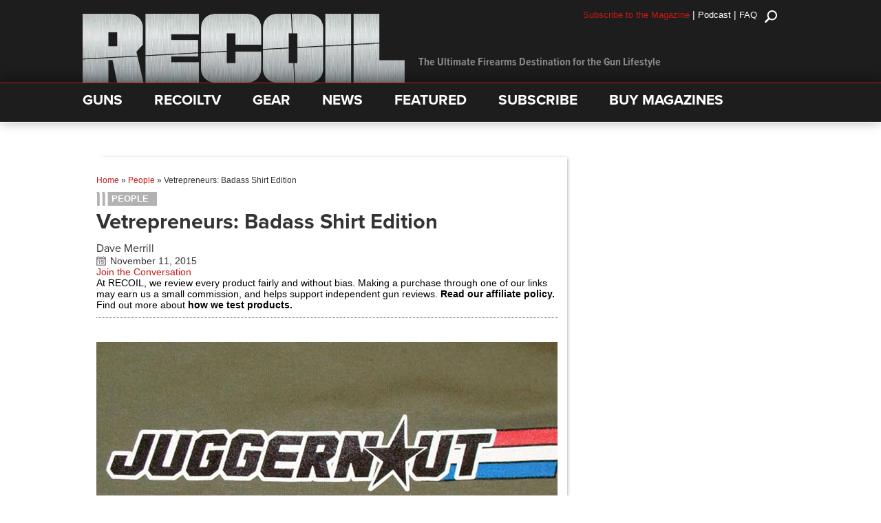

--- FILE ---
content_type: text/html; charset=utf-8
request_url: https://www.google.com/recaptcha/api2/anchor?ar=1&k=6LeGyKUUAAAAAMXsDfCL4PUUEdGsAxTbMmIvz1cT&co=aHR0cHM6Ly9yZWNvaWwudHY6NDQz&hl=en&v=PoyoqOPhxBO7pBk68S4YbpHZ&size=invisible&anchor-ms=20000&execute-ms=30000&cb=lprw2b5kuszi
body_size: 48703
content:
<!DOCTYPE HTML><html dir="ltr" lang="en"><head><meta http-equiv="Content-Type" content="text/html; charset=UTF-8">
<meta http-equiv="X-UA-Compatible" content="IE=edge">
<title>reCAPTCHA</title>
<style type="text/css">
/* cyrillic-ext */
@font-face {
  font-family: 'Roboto';
  font-style: normal;
  font-weight: 400;
  font-stretch: 100%;
  src: url(//fonts.gstatic.com/s/roboto/v48/KFO7CnqEu92Fr1ME7kSn66aGLdTylUAMa3GUBHMdazTgWw.woff2) format('woff2');
  unicode-range: U+0460-052F, U+1C80-1C8A, U+20B4, U+2DE0-2DFF, U+A640-A69F, U+FE2E-FE2F;
}
/* cyrillic */
@font-face {
  font-family: 'Roboto';
  font-style: normal;
  font-weight: 400;
  font-stretch: 100%;
  src: url(//fonts.gstatic.com/s/roboto/v48/KFO7CnqEu92Fr1ME7kSn66aGLdTylUAMa3iUBHMdazTgWw.woff2) format('woff2');
  unicode-range: U+0301, U+0400-045F, U+0490-0491, U+04B0-04B1, U+2116;
}
/* greek-ext */
@font-face {
  font-family: 'Roboto';
  font-style: normal;
  font-weight: 400;
  font-stretch: 100%;
  src: url(//fonts.gstatic.com/s/roboto/v48/KFO7CnqEu92Fr1ME7kSn66aGLdTylUAMa3CUBHMdazTgWw.woff2) format('woff2');
  unicode-range: U+1F00-1FFF;
}
/* greek */
@font-face {
  font-family: 'Roboto';
  font-style: normal;
  font-weight: 400;
  font-stretch: 100%;
  src: url(//fonts.gstatic.com/s/roboto/v48/KFO7CnqEu92Fr1ME7kSn66aGLdTylUAMa3-UBHMdazTgWw.woff2) format('woff2');
  unicode-range: U+0370-0377, U+037A-037F, U+0384-038A, U+038C, U+038E-03A1, U+03A3-03FF;
}
/* math */
@font-face {
  font-family: 'Roboto';
  font-style: normal;
  font-weight: 400;
  font-stretch: 100%;
  src: url(//fonts.gstatic.com/s/roboto/v48/KFO7CnqEu92Fr1ME7kSn66aGLdTylUAMawCUBHMdazTgWw.woff2) format('woff2');
  unicode-range: U+0302-0303, U+0305, U+0307-0308, U+0310, U+0312, U+0315, U+031A, U+0326-0327, U+032C, U+032F-0330, U+0332-0333, U+0338, U+033A, U+0346, U+034D, U+0391-03A1, U+03A3-03A9, U+03B1-03C9, U+03D1, U+03D5-03D6, U+03F0-03F1, U+03F4-03F5, U+2016-2017, U+2034-2038, U+203C, U+2040, U+2043, U+2047, U+2050, U+2057, U+205F, U+2070-2071, U+2074-208E, U+2090-209C, U+20D0-20DC, U+20E1, U+20E5-20EF, U+2100-2112, U+2114-2115, U+2117-2121, U+2123-214F, U+2190, U+2192, U+2194-21AE, U+21B0-21E5, U+21F1-21F2, U+21F4-2211, U+2213-2214, U+2216-22FF, U+2308-230B, U+2310, U+2319, U+231C-2321, U+2336-237A, U+237C, U+2395, U+239B-23B7, U+23D0, U+23DC-23E1, U+2474-2475, U+25AF, U+25B3, U+25B7, U+25BD, U+25C1, U+25CA, U+25CC, U+25FB, U+266D-266F, U+27C0-27FF, U+2900-2AFF, U+2B0E-2B11, U+2B30-2B4C, U+2BFE, U+3030, U+FF5B, U+FF5D, U+1D400-1D7FF, U+1EE00-1EEFF;
}
/* symbols */
@font-face {
  font-family: 'Roboto';
  font-style: normal;
  font-weight: 400;
  font-stretch: 100%;
  src: url(//fonts.gstatic.com/s/roboto/v48/KFO7CnqEu92Fr1ME7kSn66aGLdTylUAMaxKUBHMdazTgWw.woff2) format('woff2');
  unicode-range: U+0001-000C, U+000E-001F, U+007F-009F, U+20DD-20E0, U+20E2-20E4, U+2150-218F, U+2190, U+2192, U+2194-2199, U+21AF, U+21E6-21F0, U+21F3, U+2218-2219, U+2299, U+22C4-22C6, U+2300-243F, U+2440-244A, U+2460-24FF, U+25A0-27BF, U+2800-28FF, U+2921-2922, U+2981, U+29BF, U+29EB, U+2B00-2BFF, U+4DC0-4DFF, U+FFF9-FFFB, U+10140-1018E, U+10190-1019C, U+101A0, U+101D0-101FD, U+102E0-102FB, U+10E60-10E7E, U+1D2C0-1D2D3, U+1D2E0-1D37F, U+1F000-1F0FF, U+1F100-1F1AD, U+1F1E6-1F1FF, U+1F30D-1F30F, U+1F315, U+1F31C, U+1F31E, U+1F320-1F32C, U+1F336, U+1F378, U+1F37D, U+1F382, U+1F393-1F39F, U+1F3A7-1F3A8, U+1F3AC-1F3AF, U+1F3C2, U+1F3C4-1F3C6, U+1F3CA-1F3CE, U+1F3D4-1F3E0, U+1F3ED, U+1F3F1-1F3F3, U+1F3F5-1F3F7, U+1F408, U+1F415, U+1F41F, U+1F426, U+1F43F, U+1F441-1F442, U+1F444, U+1F446-1F449, U+1F44C-1F44E, U+1F453, U+1F46A, U+1F47D, U+1F4A3, U+1F4B0, U+1F4B3, U+1F4B9, U+1F4BB, U+1F4BF, U+1F4C8-1F4CB, U+1F4D6, U+1F4DA, U+1F4DF, U+1F4E3-1F4E6, U+1F4EA-1F4ED, U+1F4F7, U+1F4F9-1F4FB, U+1F4FD-1F4FE, U+1F503, U+1F507-1F50B, U+1F50D, U+1F512-1F513, U+1F53E-1F54A, U+1F54F-1F5FA, U+1F610, U+1F650-1F67F, U+1F687, U+1F68D, U+1F691, U+1F694, U+1F698, U+1F6AD, U+1F6B2, U+1F6B9-1F6BA, U+1F6BC, U+1F6C6-1F6CF, U+1F6D3-1F6D7, U+1F6E0-1F6EA, U+1F6F0-1F6F3, U+1F6F7-1F6FC, U+1F700-1F7FF, U+1F800-1F80B, U+1F810-1F847, U+1F850-1F859, U+1F860-1F887, U+1F890-1F8AD, U+1F8B0-1F8BB, U+1F8C0-1F8C1, U+1F900-1F90B, U+1F93B, U+1F946, U+1F984, U+1F996, U+1F9E9, U+1FA00-1FA6F, U+1FA70-1FA7C, U+1FA80-1FA89, U+1FA8F-1FAC6, U+1FACE-1FADC, U+1FADF-1FAE9, U+1FAF0-1FAF8, U+1FB00-1FBFF;
}
/* vietnamese */
@font-face {
  font-family: 'Roboto';
  font-style: normal;
  font-weight: 400;
  font-stretch: 100%;
  src: url(//fonts.gstatic.com/s/roboto/v48/KFO7CnqEu92Fr1ME7kSn66aGLdTylUAMa3OUBHMdazTgWw.woff2) format('woff2');
  unicode-range: U+0102-0103, U+0110-0111, U+0128-0129, U+0168-0169, U+01A0-01A1, U+01AF-01B0, U+0300-0301, U+0303-0304, U+0308-0309, U+0323, U+0329, U+1EA0-1EF9, U+20AB;
}
/* latin-ext */
@font-face {
  font-family: 'Roboto';
  font-style: normal;
  font-weight: 400;
  font-stretch: 100%;
  src: url(//fonts.gstatic.com/s/roboto/v48/KFO7CnqEu92Fr1ME7kSn66aGLdTylUAMa3KUBHMdazTgWw.woff2) format('woff2');
  unicode-range: U+0100-02BA, U+02BD-02C5, U+02C7-02CC, U+02CE-02D7, U+02DD-02FF, U+0304, U+0308, U+0329, U+1D00-1DBF, U+1E00-1E9F, U+1EF2-1EFF, U+2020, U+20A0-20AB, U+20AD-20C0, U+2113, U+2C60-2C7F, U+A720-A7FF;
}
/* latin */
@font-face {
  font-family: 'Roboto';
  font-style: normal;
  font-weight: 400;
  font-stretch: 100%;
  src: url(//fonts.gstatic.com/s/roboto/v48/KFO7CnqEu92Fr1ME7kSn66aGLdTylUAMa3yUBHMdazQ.woff2) format('woff2');
  unicode-range: U+0000-00FF, U+0131, U+0152-0153, U+02BB-02BC, U+02C6, U+02DA, U+02DC, U+0304, U+0308, U+0329, U+2000-206F, U+20AC, U+2122, U+2191, U+2193, U+2212, U+2215, U+FEFF, U+FFFD;
}
/* cyrillic-ext */
@font-face {
  font-family: 'Roboto';
  font-style: normal;
  font-weight: 500;
  font-stretch: 100%;
  src: url(//fonts.gstatic.com/s/roboto/v48/KFO7CnqEu92Fr1ME7kSn66aGLdTylUAMa3GUBHMdazTgWw.woff2) format('woff2');
  unicode-range: U+0460-052F, U+1C80-1C8A, U+20B4, U+2DE0-2DFF, U+A640-A69F, U+FE2E-FE2F;
}
/* cyrillic */
@font-face {
  font-family: 'Roboto';
  font-style: normal;
  font-weight: 500;
  font-stretch: 100%;
  src: url(//fonts.gstatic.com/s/roboto/v48/KFO7CnqEu92Fr1ME7kSn66aGLdTylUAMa3iUBHMdazTgWw.woff2) format('woff2');
  unicode-range: U+0301, U+0400-045F, U+0490-0491, U+04B0-04B1, U+2116;
}
/* greek-ext */
@font-face {
  font-family: 'Roboto';
  font-style: normal;
  font-weight: 500;
  font-stretch: 100%;
  src: url(//fonts.gstatic.com/s/roboto/v48/KFO7CnqEu92Fr1ME7kSn66aGLdTylUAMa3CUBHMdazTgWw.woff2) format('woff2');
  unicode-range: U+1F00-1FFF;
}
/* greek */
@font-face {
  font-family: 'Roboto';
  font-style: normal;
  font-weight: 500;
  font-stretch: 100%;
  src: url(//fonts.gstatic.com/s/roboto/v48/KFO7CnqEu92Fr1ME7kSn66aGLdTylUAMa3-UBHMdazTgWw.woff2) format('woff2');
  unicode-range: U+0370-0377, U+037A-037F, U+0384-038A, U+038C, U+038E-03A1, U+03A3-03FF;
}
/* math */
@font-face {
  font-family: 'Roboto';
  font-style: normal;
  font-weight: 500;
  font-stretch: 100%;
  src: url(//fonts.gstatic.com/s/roboto/v48/KFO7CnqEu92Fr1ME7kSn66aGLdTylUAMawCUBHMdazTgWw.woff2) format('woff2');
  unicode-range: U+0302-0303, U+0305, U+0307-0308, U+0310, U+0312, U+0315, U+031A, U+0326-0327, U+032C, U+032F-0330, U+0332-0333, U+0338, U+033A, U+0346, U+034D, U+0391-03A1, U+03A3-03A9, U+03B1-03C9, U+03D1, U+03D5-03D6, U+03F0-03F1, U+03F4-03F5, U+2016-2017, U+2034-2038, U+203C, U+2040, U+2043, U+2047, U+2050, U+2057, U+205F, U+2070-2071, U+2074-208E, U+2090-209C, U+20D0-20DC, U+20E1, U+20E5-20EF, U+2100-2112, U+2114-2115, U+2117-2121, U+2123-214F, U+2190, U+2192, U+2194-21AE, U+21B0-21E5, U+21F1-21F2, U+21F4-2211, U+2213-2214, U+2216-22FF, U+2308-230B, U+2310, U+2319, U+231C-2321, U+2336-237A, U+237C, U+2395, U+239B-23B7, U+23D0, U+23DC-23E1, U+2474-2475, U+25AF, U+25B3, U+25B7, U+25BD, U+25C1, U+25CA, U+25CC, U+25FB, U+266D-266F, U+27C0-27FF, U+2900-2AFF, U+2B0E-2B11, U+2B30-2B4C, U+2BFE, U+3030, U+FF5B, U+FF5D, U+1D400-1D7FF, U+1EE00-1EEFF;
}
/* symbols */
@font-face {
  font-family: 'Roboto';
  font-style: normal;
  font-weight: 500;
  font-stretch: 100%;
  src: url(//fonts.gstatic.com/s/roboto/v48/KFO7CnqEu92Fr1ME7kSn66aGLdTylUAMaxKUBHMdazTgWw.woff2) format('woff2');
  unicode-range: U+0001-000C, U+000E-001F, U+007F-009F, U+20DD-20E0, U+20E2-20E4, U+2150-218F, U+2190, U+2192, U+2194-2199, U+21AF, U+21E6-21F0, U+21F3, U+2218-2219, U+2299, U+22C4-22C6, U+2300-243F, U+2440-244A, U+2460-24FF, U+25A0-27BF, U+2800-28FF, U+2921-2922, U+2981, U+29BF, U+29EB, U+2B00-2BFF, U+4DC0-4DFF, U+FFF9-FFFB, U+10140-1018E, U+10190-1019C, U+101A0, U+101D0-101FD, U+102E0-102FB, U+10E60-10E7E, U+1D2C0-1D2D3, U+1D2E0-1D37F, U+1F000-1F0FF, U+1F100-1F1AD, U+1F1E6-1F1FF, U+1F30D-1F30F, U+1F315, U+1F31C, U+1F31E, U+1F320-1F32C, U+1F336, U+1F378, U+1F37D, U+1F382, U+1F393-1F39F, U+1F3A7-1F3A8, U+1F3AC-1F3AF, U+1F3C2, U+1F3C4-1F3C6, U+1F3CA-1F3CE, U+1F3D4-1F3E0, U+1F3ED, U+1F3F1-1F3F3, U+1F3F5-1F3F7, U+1F408, U+1F415, U+1F41F, U+1F426, U+1F43F, U+1F441-1F442, U+1F444, U+1F446-1F449, U+1F44C-1F44E, U+1F453, U+1F46A, U+1F47D, U+1F4A3, U+1F4B0, U+1F4B3, U+1F4B9, U+1F4BB, U+1F4BF, U+1F4C8-1F4CB, U+1F4D6, U+1F4DA, U+1F4DF, U+1F4E3-1F4E6, U+1F4EA-1F4ED, U+1F4F7, U+1F4F9-1F4FB, U+1F4FD-1F4FE, U+1F503, U+1F507-1F50B, U+1F50D, U+1F512-1F513, U+1F53E-1F54A, U+1F54F-1F5FA, U+1F610, U+1F650-1F67F, U+1F687, U+1F68D, U+1F691, U+1F694, U+1F698, U+1F6AD, U+1F6B2, U+1F6B9-1F6BA, U+1F6BC, U+1F6C6-1F6CF, U+1F6D3-1F6D7, U+1F6E0-1F6EA, U+1F6F0-1F6F3, U+1F6F7-1F6FC, U+1F700-1F7FF, U+1F800-1F80B, U+1F810-1F847, U+1F850-1F859, U+1F860-1F887, U+1F890-1F8AD, U+1F8B0-1F8BB, U+1F8C0-1F8C1, U+1F900-1F90B, U+1F93B, U+1F946, U+1F984, U+1F996, U+1F9E9, U+1FA00-1FA6F, U+1FA70-1FA7C, U+1FA80-1FA89, U+1FA8F-1FAC6, U+1FACE-1FADC, U+1FADF-1FAE9, U+1FAF0-1FAF8, U+1FB00-1FBFF;
}
/* vietnamese */
@font-face {
  font-family: 'Roboto';
  font-style: normal;
  font-weight: 500;
  font-stretch: 100%;
  src: url(//fonts.gstatic.com/s/roboto/v48/KFO7CnqEu92Fr1ME7kSn66aGLdTylUAMa3OUBHMdazTgWw.woff2) format('woff2');
  unicode-range: U+0102-0103, U+0110-0111, U+0128-0129, U+0168-0169, U+01A0-01A1, U+01AF-01B0, U+0300-0301, U+0303-0304, U+0308-0309, U+0323, U+0329, U+1EA0-1EF9, U+20AB;
}
/* latin-ext */
@font-face {
  font-family: 'Roboto';
  font-style: normal;
  font-weight: 500;
  font-stretch: 100%;
  src: url(//fonts.gstatic.com/s/roboto/v48/KFO7CnqEu92Fr1ME7kSn66aGLdTylUAMa3KUBHMdazTgWw.woff2) format('woff2');
  unicode-range: U+0100-02BA, U+02BD-02C5, U+02C7-02CC, U+02CE-02D7, U+02DD-02FF, U+0304, U+0308, U+0329, U+1D00-1DBF, U+1E00-1E9F, U+1EF2-1EFF, U+2020, U+20A0-20AB, U+20AD-20C0, U+2113, U+2C60-2C7F, U+A720-A7FF;
}
/* latin */
@font-face {
  font-family: 'Roboto';
  font-style: normal;
  font-weight: 500;
  font-stretch: 100%;
  src: url(//fonts.gstatic.com/s/roboto/v48/KFO7CnqEu92Fr1ME7kSn66aGLdTylUAMa3yUBHMdazQ.woff2) format('woff2');
  unicode-range: U+0000-00FF, U+0131, U+0152-0153, U+02BB-02BC, U+02C6, U+02DA, U+02DC, U+0304, U+0308, U+0329, U+2000-206F, U+20AC, U+2122, U+2191, U+2193, U+2212, U+2215, U+FEFF, U+FFFD;
}
/* cyrillic-ext */
@font-face {
  font-family: 'Roboto';
  font-style: normal;
  font-weight: 900;
  font-stretch: 100%;
  src: url(//fonts.gstatic.com/s/roboto/v48/KFO7CnqEu92Fr1ME7kSn66aGLdTylUAMa3GUBHMdazTgWw.woff2) format('woff2');
  unicode-range: U+0460-052F, U+1C80-1C8A, U+20B4, U+2DE0-2DFF, U+A640-A69F, U+FE2E-FE2F;
}
/* cyrillic */
@font-face {
  font-family: 'Roboto';
  font-style: normal;
  font-weight: 900;
  font-stretch: 100%;
  src: url(//fonts.gstatic.com/s/roboto/v48/KFO7CnqEu92Fr1ME7kSn66aGLdTylUAMa3iUBHMdazTgWw.woff2) format('woff2');
  unicode-range: U+0301, U+0400-045F, U+0490-0491, U+04B0-04B1, U+2116;
}
/* greek-ext */
@font-face {
  font-family: 'Roboto';
  font-style: normal;
  font-weight: 900;
  font-stretch: 100%;
  src: url(//fonts.gstatic.com/s/roboto/v48/KFO7CnqEu92Fr1ME7kSn66aGLdTylUAMa3CUBHMdazTgWw.woff2) format('woff2');
  unicode-range: U+1F00-1FFF;
}
/* greek */
@font-face {
  font-family: 'Roboto';
  font-style: normal;
  font-weight: 900;
  font-stretch: 100%;
  src: url(//fonts.gstatic.com/s/roboto/v48/KFO7CnqEu92Fr1ME7kSn66aGLdTylUAMa3-UBHMdazTgWw.woff2) format('woff2');
  unicode-range: U+0370-0377, U+037A-037F, U+0384-038A, U+038C, U+038E-03A1, U+03A3-03FF;
}
/* math */
@font-face {
  font-family: 'Roboto';
  font-style: normal;
  font-weight: 900;
  font-stretch: 100%;
  src: url(//fonts.gstatic.com/s/roboto/v48/KFO7CnqEu92Fr1ME7kSn66aGLdTylUAMawCUBHMdazTgWw.woff2) format('woff2');
  unicode-range: U+0302-0303, U+0305, U+0307-0308, U+0310, U+0312, U+0315, U+031A, U+0326-0327, U+032C, U+032F-0330, U+0332-0333, U+0338, U+033A, U+0346, U+034D, U+0391-03A1, U+03A3-03A9, U+03B1-03C9, U+03D1, U+03D5-03D6, U+03F0-03F1, U+03F4-03F5, U+2016-2017, U+2034-2038, U+203C, U+2040, U+2043, U+2047, U+2050, U+2057, U+205F, U+2070-2071, U+2074-208E, U+2090-209C, U+20D0-20DC, U+20E1, U+20E5-20EF, U+2100-2112, U+2114-2115, U+2117-2121, U+2123-214F, U+2190, U+2192, U+2194-21AE, U+21B0-21E5, U+21F1-21F2, U+21F4-2211, U+2213-2214, U+2216-22FF, U+2308-230B, U+2310, U+2319, U+231C-2321, U+2336-237A, U+237C, U+2395, U+239B-23B7, U+23D0, U+23DC-23E1, U+2474-2475, U+25AF, U+25B3, U+25B7, U+25BD, U+25C1, U+25CA, U+25CC, U+25FB, U+266D-266F, U+27C0-27FF, U+2900-2AFF, U+2B0E-2B11, U+2B30-2B4C, U+2BFE, U+3030, U+FF5B, U+FF5D, U+1D400-1D7FF, U+1EE00-1EEFF;
}
/* symbols */
@font-face {
  font-family: 'Roboto';
  font-style: normal;
  font-weight: 900;
  font-stretch: 100%;
  src: url(//fonts.gstatic.com/s/roboto/v48/KFO7CnqEu92Fr1ME7kSn66aGLdTylUAMaxKUBHMdazTgWw.woff2) format('woff2');
  unicode-range: U+0001-000C, U+000E-001F, U+007F-009F, U+20DD-20E0, U+20E2-20E4, U+2150-218F, U+2190, U+2192, U+2194-2199, U+21AF, U+21E6-21F0, U+21F3, U+2218-2219, U+2299, U+22C4-22C6, U+2300-243F, U+2440-244A, U+2460-24FF, U+25A0-27BF, U+2800-28FF, U+2921-2922, U+2981, U+29BF, U+29EB, U+2B00-2BFF, U+4DC0-4DFF, U+FFF9-FFFB, U+10140-1018E, U+10190-1019C, U+101A0, U+101D0-101FD, U+102E0-102FB, U+10E60-10E7E, U+1D2C0-1D2D3, U+1D2E0-1D37F, U+1F000-1F0FF, U+1F100-1F1AD, U+1F1E6-1F1FF, U+1F30D-1F30F, U+1F315, U+1F31C, U+1F31E, U+1F320-1F32C, U+1F336, U+1F378, U+1F37D, U+1F382, U+1F393-1F39F, U+1F3A7-1F3A8, U+1F3AC-1F3AF, U+1F3C2, U+1F3C4-1F3C6, U+1F3CA-1F3CE, U+1F3D4-1F3E0, U+1F3ED, U+1F3F1-1F3F3, U+1F3F5-1F3F7, U+1F408, U+1F415, U+1F41F, U+1F426, U+1F43F, U+1F441-1F442, U+1F444, U+1F446-1F449, U+1F44C-1F44E, U+1F453, U+1F46A, U+1F47D, U+1F4A3, U+1F4B0, U+1F4B3, U+1F4B9, U+1F4BB, U+1F4BF, U+1F4C8-1F4CB, U+1F4D6, U+1F4DA, U+1F4DF, U+1F4E3-1F4E6, U+1F4EA-1F4ED, U+1F4F7, U+1F4F9-1F4FB, U+1F4FD-1F4FE, U+1F503, U+1F507-1F50B, U+1F50D, U+1F512-1F513, U+1F53E-1F54A, U+1F54F-1F5FA, U+1F610, U+1F650-1F67F, U+1F687, U+1F68D, U+1F691, U+1F694, U+1F698, U+1F6AD, U+1F6B2, U+1F6B9-1F6BA, U+1F6BC, U+1F6C6-1F6CF, U+1F6D3-1F6D7, U+1F6E0-1F6EA, U+1F6F0-1F6F3, U+1F6F7-1F6FC, U+1F700-1F7FF, U+1F800-1F80B, U+1F810-1F847, U+1F850-1F859, U+1F860-1F887, U+1F890-1F8AD, U+1F8B0-1F8BB, U+1F8C0-1F8C1, U+1F900-1F90B, U+1F93B, U+1F946, U+1F984, U+1F996, U+1F9E9, U+1FA00-1FA6F, U+1FA70-1FA7C, U+1FA80-1FA89, U+1FA8F-1FAC6, U+1FACE-1FADC, U+1FADF-1FAE9, U+1FAF0-1FAF8, U+1FB00-1FBFF;
}
/* vietnamese */
@font-face {
  font-family: 'Roboto';
  font-style: normal;
  font-weight: 900;
  font-stretch: 100%;
  src: url(//fonts.gstatic.com/s/roboto/v48/KFO7CnqEu92Fr1ME7kSn66aGLdTylUAMa3OUBHMdazTgWw.woff2) format('woff2');
  unicode-range: U+0102-0103, U+0110-0111, U+0128-0129, U+0168-0169, U+01A0-01A1, U+01AF-01B0, U+0300-0301, U+0303-0304, U+0308-0309, U+0323, U+0329, U+1EA0-1EF9, U+20AB;
}
/* latin-ext */
@font-face {
  font-family: 'Roboto';
  font-style: normal;
  font-weight: 900;
  font-stretch: 100%;
  src: url(//fonts.gstatic.com/s/roboto/v48/KFO7CnqEu92Fr1ME7kSn66aGLdTylUAMa3KUBHMdazTgWw.woff2) format('woff2');
  unicode-range: U+0100-02BA, U+02BD-02C5, U+02C7-02CC, U+02CE-02D7, U+02DD-02FF, U+0304, U+0308, U+0329, U+1D00-1DBF, U+1E00-1E9F, U+1EF2-1EFF, U+2020, U+20A0-20AB, U+20AD-20C0, U+2113, U+2C60-2C7F, U+A720-A7FF;
}
/* latin */
@font-face {
  font-family: 'Roboto';
  font-style: normal;
  font-weight: 900;
  font-stretch: 100%;
  src: url(//fonts.gstatic.com/s/roboto/v48/KFO7CnqEu92Fr1ME7kSn66aGLdTylUAMa3yUBHMdazQ.woff2) format('woff2');
  unicode-range: U+0000-00FF, U+0131, U+0152-0153, U+02BB-02BC, U+02C6, U+02DA, U+02DC, U+0304, U+0308, U+0329, U+2000-206F, U+20AC, U+2122, U+2191, U+2193, U+2212, U+2215, U+FEFF, U+FFFD;
}

</style>
<link rel="stylesheet" type="text/css" href="https://www.gstatic.com/recaptcha/releases/PoyoqOPhxBO7pBk68S4YbpHZ/styles__ltr.css">
<script nonce="x0OkJ6mhAYaE7ZR8CgrDxQ" type="text/javascript">window['__recaptcha_api'] = 'https://www.google.com/recaptcha/api2/';</script>
<script type="text/javascript" src="https://www.gstatic.com/recaptcha/releases/PoyoqOPhxBO7pBk68S4YbpHZ/recaptcha__en.js" nonce="x0OkJ6mhAYaE7ZR8CgrDxQ">
      
    </script></head>
<body><div id="rc-anchor-alert" class="rc-anchor-alert"></div>
<input type="hidden" id="recaptcha-token" value="[base64]">
<script type="text/javascript" nonce="x0OkJ6mhAYaE7ZR8CgrDxQ">
      recaptcha.anchor.Main.init("[\x22ainput\x22,[\x22bgdata\x22,\x22\x22,\[base64]/[base64]/MjU1Ong/[base64]/[base64]/[base64]/[base64]/[base64]/[base64]/[base64]/[base64]/[base64]/[base64]/[base64]/[base64]/[base64]/[base64]/[base64]\\u003d\x22,\[base64]\x22,\x22e8K5esOvZ8KHTMOUQzBqJsKdfcOVRHt0w6jCigHCmGnCiDXCi1DDkW52w6YkD8OSUHE1wo/[base64]/Ctk7DkmvDhMO9WRQDfMKJw4V4w77DslPDpcOQE8Kiaw7Dpn7DjMKCI8OMFGMRw6gVSsOVwp4NMcOlCAwbwpvCncOxwrpDwqYCQX7DrmwiwrrDjsKRwpTDpsKNwpxNADPCj8KSN34ywqnDkMKWIwsIIcOjwoHCnhrDtMO/RGQMwp3CosKpBcO6U0DCvsO3w7/DkMKcw6vDu25Cw7lmUDNDw5tFclkqE03Di8O1K1zCvlfCi3rDtMObCHXCm8K+PgzCmm/Cj0xIPMODwpDCn3DDtXQVAU7DpE3Dq8KMwpk5GkY5fMORUMKqwo/CpsOHAzbDmhTDvsOGKcOQwp/DksKHcFTDh2DDjyNywrzCpcODIMOucxRcY27CgsKaJMOSEsKJE3nCo8K9NsK9YAvDqS/DmMOhAMKwwo9PwpPCm8Oww5DDshwuFWnDvVgdwq3CusKZb8KnwoTDnBbCpcKOwpDDncK5KXTCn8OWLHQ9w4k5IFbCo8OHw4bDgcOLOWRVw7wrw6fDg0Few70gakrCuCJ5w4/DoXvDghHDlsKCXjHDiMOlwrjDnsKuw4Y2TyYZw7ELKcOac8OUOnrCpMKzwqHCksO6MMOGwqs5DcO8wpPCu8K6w5FuFcKEZMKzTRXClcOZwqEuwqxNwpvDj2fClMOcw6PCnAjDocKjwozDusKBMsO1T0pCw4vCkw4ofMKOwo/Dh8K3w5DCssKJb8KFw4HDlsKBGcO7wrjDpcKpwqPDo1UtG0cOw5XCohPCn1Aww6Y5NShXwo8VdsOTwr8vwpHDhsKnH8K4FUVGe3PCh8OAMQ9jfsK0wqgVH8OOw43DsXQlfcKCE8ONw7bDnTLDvMOlw5xhGcOLw5XDkxJ9wofCpsO2wrc4OztYf8O0bQDCnlQ/wrYYw67CviDCvxPDvMKow4APwq3DtkrCssKNw5HCoyDDm8KbSMOew5EFeXLCscKlfhQ2wrNXw4/CnMKkw4fDq8OoZ8KEwqVBbhvDrsOgWcKvWcOqeMOSwovChyXCusKhw7fCrVxkKEMhw71QRzrCpsK1AUhrBXFkw6pHw77CosOWMj3CrsOODGrDl8Oiw5PCi1fCgMKoZMKNWsKowqdowoo1w5/DlA/ConvCicKYw6drb1VpM8K0wrjDgFLDm8K8HD3DtGsuwpbChsOHwpYQwp3CuMOTwq/DqhLDiHoBe3/CgTkZEcKHaMOdw6MYb8KkVsOjPno7w73CpsOufh/[base64]/FsKtQDjCqXjDmhLDvxbDhkzDl8Klw6nDhTpPwrojFsOqwo/[base64]/KSPDlkPDgzzCr0LClDLCiMOpJUAgw5vDnsO5PVnCh8KNdsOdwrJ/wrzCi8KWwpLCs8O1w4LDocOhSsKpV3XCrcOHTXcYw6TDgijDl8O5CcKjwplEwo/CpcOOw7MhwqzCuG0ZJ8OMw48RF2wCU2MZe3Etf8O3w49DbD7DkFzDtyk9BCHCtMK4w5pFYC5twqshYkN3DVVzw65awo8Pw4wmw6fCuEHDrHTCsgnCg2zCr25iCm4rcXLDpQx0WMKrwpfDlUnDmMKufMOmZMOHw5rDmMOfE8KCw68/wr7DqyjCucKrdj4UVhI7wqc8AwMUw4Ejwrp/XcK6EcKcwpxhEBHCrRjDrgLCmsKBw7EJfCtPw5HDssOfCMKle8K9wqvDgcKodGsLMTTCmVfCrsKdW8OESsK/[base64]/FMKOK8O9Qwk5wqR1LsKYwofCskLCtzBVwrDCgsKPHMO0w4wKS8KdaRQwwpVLwocAWsKJN8KiXsOtfVZQwrzCksOLDGI8bHdUNl1wQEDDsVUbIsOTdsO1wo/DjsK2STZWccOBNDMmWMK1w6vDhDZiwrd7QhTConl4Xm/DpcO/[base64]/DjykUScKzw5/[base64]/CgBXDssODw57CnjzCrMK9TiN9wqFTw60iwo7DrsO2T2htw4Ytwqp0W8K+cMOTVcOJdU5nDcK/bCbCiMORf8KgLwRHwpfCn8OCw6vCo8O/QH0MwoULHAXCs2bDp8O5UMKHwqLDhmjCg8Onw6Ylw51IwoVgwoJkw5bCiSJ3w4s4Qx5cw4DDscKdw73CosK6wr/DnsKKw60GRGM6SMKLw7YOM2JcJxBnGnfDkMO2wqscO8KNw4QvS8KgW1bCsTnDqMK3wpnCo14Lw4/Dow0YNMKGw4rDr30vHMOdWFTDsMKPw53DlcKgccOxSMOCwoXCsTLDsSlMSTTDjMKYIsKgwrvChGDDj8Klw5hWw6zCtFfCg1fCtsOTecOYw5cQV8OCw7jDoMO8w6B0wpjDr0jCniBjFzUjPSRAScOjK1/CkQHCtcOGw7nDrMKww6M1w6bDrQp2wp8Bw6TDpMKdNzcpFsO+YcOGbcKOwprDj8OKw43Cr1HDsCxQHMOJLsK2Y8KfFMOBw7DDm24Lw6zCjGRvwoQ2w7IMw7rDnsK8wrbDg3rChHLDssOIHBrDjHzCvsOOJnBiw6VSw57DpcOLw59bHgnCssOIAlRcHUcfMMO/wrNNwqdsN21Jw6hHw53CmMOLw5jClcObwr9+cMKow4ldwrDDn8Oew7pzHcO7WzfDncO5wpBNFMKzwrLCp8O7csKFw6hLw7ZJwqhowpvDmMKZw64Pw6LCsVfDnWglw4LDpGLDpixwC27CtH7ClsOxw5LCnyzChMKcw4/CvlfDjcOnZsOVwovCnMOwVTJuwojDi8OQUEDDmX52w7fDvx8Hwq0vE1zDnCNOw7s6PR7DkTfDpVvClF5hHlMQBMOFw49YHsKlHjDCo8OlwqLDtMO5YsKoY8KLwpvDhDvCksOOYTEgw6LDvz/DkMKjKMORFsOqwrHDqcKbM8Krw7zCkcONQMOPw73Ck8KzwpvDo8OUUzBYw5fDhR/[base64]/Dh8OWwokCw7A1BsOyIzjDhRDCrCAMw714w43Dj8KMwpbCqDgzfWpWZsKREsODIMK2w73DixsTwoTCvMO6KhctJMKjW8KZwonCosOwHCfCtsK6w5oZwoM2YwbCt8KXbwvDvUlCw6fDmcK2WcKfw43CuH8TwoHDrcK6WcOvFMOqwqYLAWHCpDM7M0VCwq7CvCsfKMK/w4DChGnDgsOTw7EWPx3CnlnCqcOBwop+ElJawrMedjnDuz/CjsK+SiUTw5fDkw49MkQGUB8Pb07DgwdPw6cpw6p7J8KQw5ZVdMKYb8Kdw5c4w5gHbVZ+wrnDiRt7wpR7XsObwoQUw5rCgAvCt24ddcObwoFpwrRAA8K/woPCiHXCkBbDt8OVw5HDr2USRSp9w7TDsDdxw6bDgDLChUzCjEIgwqZYXsKNw506wo5Ww7gmPsKYw4jDnsKywppZSmLChMOtLQcSAMKjfcOsMkXDisOTNcKBJiJ0c8K6G2XCksO6w7bDhcOkAnbDkMOpw6LCgcKuZzNhwq7CgXXDhDFtw4UAX8Kvw74/wrMTX8KRwojCqznCjAoGwrvChsKjJwbDlsOEw6AoAsKJFC7DiE/[base64]/w5oHOH/Cp3Zdw7lYwo4ow5Q+wrXChMOcCHjCgETDiBPCkz3DpcKZwqLCqsOIScOSY8KdbkxSwpsxwoPCqD7DmsO5GsKnw4VIw4LCmyBNamfDuQvCknh1wqLDim08XzrDpMKGWxxWw6IKYsKvIV7CkhR1EcOBw71Nw6rDhcKAZD/Ds8KpwrRZDMOfXnLDvRg6wrB+w5gbJS8dwozDssOWw74aW0FPHjnCicKQDMK5HcKgw5t7BHoxwpxPw57CqGkUw5fDrMK+E8O2AcOSMMKAYk3ClXdMA3HDoMO2woBNQcOnw5TDlcKXVl/CrzXDh8O8B8O+wqYnwp/DtsOlwqDDscKXX8Ohw5nDol87UMKIwrLCnsOXLQ7CjEg/Q8O9Fmtmw6zDjcOSQXbCvWljf8ODwrt5flQwJ0LDt8Onw6lLdsK+ckfClH3DvcKfw4Iewr8Uwr7CvAjDgV9qwrLCrMKYw7l6DMKVDsOOGxTDtcK+NgxKwr9IAgklakXDmMKZwqMiN1QFOcO3w7bCtHTCicKGw4kmwopOwojDhsORXX0SBMO2KhLDvWzDkMO7w7l7J3/Ct8K4Sm/DosOxw6MRw7Ytwo5ZBS/DncOMKMKxA8K9ZS9kwrXDtggnLhLDgH9uN8KTNBd6wqrCv8K8BnXDr8OFP8Kjw6HCnsOZEcOTwpQkwpHDucOgcMOEw5TCq8KDScK6IgPCi2DCk0ljScKFwqLDk8OEwrwNw4USdcOPw49JBGnDgyZeaMOXBcKzChsCw540Q8OgBsOmwqjDjcKYwpoqcz3CvMOowo/CvBXDhhHCrMOsMsOjw7zCl3/Dm1zCskjDg3djwr4pG8Klw7rCoMO2wp0jw5nDsMOnaQ9xw6JqcsOgZDhowoQiw4fDhVpEeg/CiTLCocKSw6VBT8O5wrIsw5okw6vDh8K7AFp1wprCnGQyc8KKP8O4OMOgwpvCnEw5YMK2wqvCocOwABF/w5zDucOywqp1cMKPw6HCkScGRSvDvxrDgcKDw4s/w67Dr8KawrXDvwjDrUnClSzDjcObwoduw6JwdMKKwrd8ZggfV8KOBkdjIcKqwqZsw7vDplDDiXXDmi7DlsOvwr/CiFzDncKew7zDjGjDp8Ofw57CpR8pw5YKw6J5wpUPeGs4BcKJw64Nw6TDicOgwqjDksKvYBbCoMK0YDEodMKfTMOxWMKUw4Z+O8Kowoo/JA7DmcKxwq3CnWlNwovDuiXDoQPCuy4MJW5dwrfCtlDCm8KhXMOiwo8MD8KjbsOuwpLCgUdBaG51JsKDw7cZwpd+wr5Jw6TDthnDv8OCw6gow7bCvGwTwpM4X8OQJWHCkcKqw7nDoSPDnMKtwozDowU/wqZFwpMPwpRew6kbAMOgG1vDmHbCoMOWCi/CrcK/woXCpcOrGS1vw6PDhTpSWyXDtVbDoRILwqJpw4zDucOyBCtqw4QPJMKmIxDDsVRpa8K3woHDhSnDrcKUwogeVBXCoAFEQEbDrFQuw7PDhG90wpDDkcKtXGjCnMOow6DDtDwmU2Iiw6RuNHjCvDQ1wovDj8K6wobDkxLCm8OHbzPCuFPClWRyFwc4w4MuRcOFAsKCw4/Ci1DDgzDDinFjKX5DwpV9G8K4w7cxw5U4fl1PH8KJfxzCk8OhXAxdwrTCg37DpXDCnm/[base64]/DiH4SwqkNw4jDhcOlYGUYw4jDrcO5w5IUcXfDi8KeesOMW8KrBMK2wpB9Dno4w5R6wrfDhUHDnsKUdcKKwrvDr8KTw5LDowlXdlhTw4ZDP8K5wr82AAXCoxXCs8OJw7vDuMO9w7/Co8KgK1nCtsKnwqHCtGHCusOYCnzDoMOtwoHDpUHCpTEMwpkuw5LDhMOge1dBBFLClsOWwpvCmMKpUMO/Z8OoDcOrYsK7NMKcXAbCuVB9YMKvw5vDscOVwobCiDwAPcKLw4fCj8O1WA0jwr3DmMKXEnXCkVA/dgLCgTomRsOYUy3DtCoOWWLDh8K1aizCqmc3wqh5MMK7Z8Obw73DgsOWwp1fw6rCijLCkcKNwpPDpnQyw5rChsKqwq9HwohDFcO8w7IhOMKEakc1w5DCu8K5w70Uw5JzwqPDjcKwScK4ScONCsKgKMKlw7UKBx/DjUPDj8OswoUkcsOBU8K4DRXDisKzwr0Zwp/CpTrDsyPCjcKZw7Fyw68RHsKBwpvDi8O8EsKkbMOuwp3DqHYew65gfzFIwrwfwqouwpstUzsvwq/CuTIkUMKywqt7wrvDqT3CuTd5VWDCnEPCvsO3w6N6wqXCqEvDqMKmwqTDlsKNZyVbwozCn8O/UsKaw4DDlwvCg07ClcKSw43Di8KdLWzDj0PCnxfDrsKsAMOVI3QbfWE5w5TCuAVfwr3DgsKWRcKyw4zCthdKw557S8OmwrYONB9OIQjDuGPCi0IwWsOjwrMnfcOWwoFzBSrCmUUzw6LDnMKCDcKBXsK3KsOqwpvChMKAw5xPwp1+ZMOwbG/DqEBzw7HDjWvDr0kqw4MAFsORwrI/wrTCucOHw71/XTkgwofChsO4YHPCj8OYYcKEw6k9w59IPMOKBsKkH8KSw6AkXsOEDynCpEsbYn4lw4XDuHwOw7nDjMK+csOWLsOZwrbCo8OhC0LCiMOEEnFqw6zDtsOEbsKFJ1LCk8ONZSHDvMK9woJEwpF1wqfCkcOQbSJrd8OWPHnDp0tRUsOCIADCr8KgwppOXT/Cu0PDr1jCpinDtzFyw4Nbw5fDsl/CogIdRcOeZgB9w6PCqMOsDX/Cgy7Cj8OOw7wPwocvw6kIbC3CnDbCrMKgw6xywrscblMEwooGJ8OHYcO0fcOGwpVuw4bDoRwkw7DDs8KRRTnCl8KbwqdwwoLCl8KTM8OmZh3CmB/[base64]/ClsKdw5hiV8KLdsOhwqfCrMKOwoEWDcKNc8OOZMKUw5dLWcOYNTY7G8KqGk/[base64]/Djxw5w58oAcOyJ8OQwph3dBcWB8K2QjjCjTpqDHPCnFfCimVIdsOZwqbCqMKbaH9Jwo1gw6ZTw4FmHSBMw7QgwobDoCPDmMKKJkQpCcOHCSIkwqwqeVcNJQo8UyorFcKdScOkZsO+WwTCtSTDlSgYwq5VCTUqwrrCq8K7w63Dl8OuYSnDqzN6wp1Bw4d2f8KMWk/DkQxwdcOIN8OAwqjDrMOCRFRAPcOfPmJ/w4/Cu1owPUYJbUhqTkkrccKSfsKXwpQDM8ORB8OKGcKoXcOOEMOBZsKuNcOawrM3wpgXUcORw4RYblceB39MPMKdUxRHEXVywoPDjsOpw5Bow5J7w78wwoxZEwdjQUrDi8Kfw54fQWfDmcO+ZsK7wqTDu8O+RsKYYCLDjlvClnwvwrXCusO0Ky/CsMOCOcKswqI1wrPDsiEdw6pnbG8UwqbDo2PCr8OiHsO6w5XDgcOtwprCqQHDocK5U8O8wpgbwq3DlsKvw4jCn8OoQ8KAX3tZS8KtNQTDgzrDnMKnGMO+wrHDmsOiEB0Xw4XDjsOHwoQ+w7fCuTXDvsOZw67DtsOlw7TCqcKpw4AWXwdlIEXDm3Iuw7gMwo1HNlNfIA/[base64]/[base64]/[base64]/[base64]/Cv8KewpjDuMKaZFzCohtuEcKcw5srRFTClMKswoVyeEEtPsOqw4XDnDDDqMO0wqBWXhvCnFxzw61Lw6dLBMOvCSDDt0bDrsOowr07w5hUGA3CqsKlZ3fCo8ODw5/ClcKsTSV/B8KSwqPClWsOcFsnwrYUD03Dv3HCgD54a8O7w7Ehw7jColXDgVrCpRPDu2HCvgvCtMKSecKSXSA+w5InCS57w6Iqw6UTKcK3MikAXVkfOg8YwrjCjGvDilvCusOSw6c5w7smw7fDp8KUw4RzFsOdwo/DvMORByXCh1vDhcKewpYJwoQfw7IKDlrCi29ow4ESfTPCtcOsAMOeSXzDsE48OMOYwrc3bm0sIsOZwozCtyA/wpbDvcKtw7nDp8OhMitYT8KSwoPDuMO5bTvCkcOCw67CmDXCg8OXwr/CpMKHwoRPPB7DrcKcG8OSQD3Cg8KlwrvClGEswr3Dmg0CwoPCrl43woTCpMKgw71dw5IgwoTDmcKof8OnwqTDlCc9w5Arw61jw4PDq8Kow7Ivw69hKsOkNC/DskzDlMOew5cDw7smw48ww7kRUSIGPsK/HMOYwqgHIB3DsWvDicKWEVsUJMKIN05lw5t2w7PDuMO0w6/CrMO3EsOLZMKJdC/DpcO1dcKqwqLDnsOHK8Ktw6bCgH7DpCzDhi7DlGkVNcKpMcODVQXDg8KtHFQmw7jCmz3DjXwQwoPCv8Kww4wRw67DqsOCTMOJCcKUGMKFwo0NYX3Cv19KIRjCvsO0KS8iJ8OAw5gVwrVmRMOgw5pZw5AIwrhSXcOyEMKKw4ZNCQNbw5ZQwr/CtsOQYcO6YB7CjcOWwp1Tw6DDlsKne8OZw4vCocOEwp0gw6zCjcObH2PDhkcBwojCkMOgV20+c8OnIknDoMOdwqAjw4zCj8OWwpw0w6fDoWl3wrdNwrk+wrEPXT3CmVTCrm7CkVrCvMObbWnDqE9QPcK8eRXCu8Oww7w/ORlHX3lKMsOSw5vCsMO8PlbDsj4MD04SZiLCkwh9ZwUXaTAMYsKqMUzDtMOqHsKowrXDlsKSZ18mVxrCk8Oad8KGwq3Dq0/DlhrDtcOdwqTChCBKIMODwrrCpAnCsUXCgMKXwrPDqsOFV0lZIl7Cr10ZXj1HacOHwrrCrVBpeVU5awHCu8KOYMOYeMOwHMKNDcOJwrVrGgXClsOkLnzDmcK3w51IG8OUw4tqwpPCsnJYwpDDtkoOMsOFXMO3ZsOhalvCj3/DgXVxwozCugjCmGxxAljDpsK2McOFWi7DgXR6OcOFwoptMFvCtCZMw7Jiw6zCg8ORwrkgRybCvSXCuDojwp3Dgj8Ewr3DnF1Mwr/CiEtJw6XCmiknwpMTwp0iwp8Xw7RZw7diJMKqwqLCvE3ClcOXZsKqcMKZwrjCrDp1TnBzWsKfw5LCjsO9KsKzwpREwrYkLTNkwoXCrF8Dw7/CtgdbwqrCgE9TwoEzw7fDhil5wpQGwrbCrsKJa1fDjQdSbMOdZsK9wrjCnMO1Qj4EMsOfw6DCvS3DksK3w6rDt8O/[base64]/Cn8Osw7NNCsKENMKCIsKvw7hgJ8Obw6HCuMO4UcKkw4XCpsOdLQ3DjMKqw7ASGULCmG/DoxknTMOMB3liw4PChkzDjMONUU3CpWNVw7cUwpPChMKHwr3CvsKZc3/Ctw7CgsOTwqjCgMKiPcKAw4wWw7DCksKALUJ5YDwRKcKCwqjChTbDg1rCqB4two0+wrDCk8OnEcK3Pw/Dqk4jYcOjw5XCoEN4QnwEwo7CmzpSw7VpEkjDkBzDnn8gBcKqw5DDhsOzw44yHx7DnMOSwpzCn8OxD8KPWcO5VMOmwpLDuGrDvzbDgcOMD8KcGBjCsG1KcsOOw7ETIcOkwrcYE8Ktw4Z6w4FQNcOaw7PCosKzE2Nww4nDiMKLKQ/[base64]/Cm8K8wr9nw4XCjcKewoXDq24RKMKQwrPClMKtw6M/aMO+U1/Co8OMFArDvsKmcMK+WXdYeGFaw4wQdn58bsOIf8KXw57CgMKWw4QpEsKPU8KcDzl3CMKuw5zDkXXCjF/CrlvChVhXKMKhVsOQw5BZw7A7wpllIivCt8KPby/DocKIdsOkw61uw7p/[base64]/DsMKnAMOhewLDq8KWwqZjOcKzwrdjwojDly9Uw57CkyXDqh7CpcObw4LCrHQ7EsOQw7pXfTHChsOtEmIWw54gX8O5TRtEf8Olwo5jcMO0w6TDmFLDssKQwqAZwr5aHcOUwpMHXFNlWw9awpdhcQrDukYpw67DiMKHamoBfMKTNMO9JzJUw7fCvwknFx9VDsOWwr/Dtj5xwrRIw7lnOE3DiEnCtcKaM8Kkw4TDjsOpwp3Do8OpHTPCjcOqahrCgsOXwqluwpbDssKDwoZYYsOMwoRSwpUcwpvCllkGw6tOYsOOwpsHEsORw7rCocO0w7Mbwp/Ch8OicMKaw6VWwoPCnQs7PMOHw6Aew7/CjlnCgnzDpxE4wrdLY2/DiVbDswlNwrfDjMO+NSZewrQZLkPDhcKyw4/Csx3CuxvDgCPCmMOTwo13w4gMw4HCpk7Cp8KvUMOAw5lUOS4Sw6kMwq9gbFRWa8Kjw4paw7zDoy4mwofCnGPClUvDuG9nw5TDusK0w6vCsDQ0wpUmw5xkDsOPwoHCkcOHwpbCncO7cWUowr/Cu8KQUQjDicKlw6UVw6PDgMK4w61LVmfDksKLMSHCg8KVwrxYexRNw590JsO1w7zCvMOPOXYZwrgvQMObwpN9XiZqwrxNd1TCvcKdQlLDqzI1LsOmw6vCl8OVw7vDisOBw6J8w6fDh8KZwqhsw6zCosO1wqbCkcKyejwUw5fClsKhw4vDmCQwOwQzwo/DssONFlvDpHnDlsOaYFXCg8OtQMK2wqTDp8ORw6/CgcKXwqtsw4U8wpJZw5/DoFfDikvDln7CrsKkw4HDmXNiwrBoNMOgHsKyRsO/woXCncO6fMK+wqldDVxCJ8KVEcOEw5wVwphyIMKjw7o7LzBQw6wtaMKhwrcww7vCtU99eyzDsMOpwqPCn8OaBjzCrsKzwooTwpE/w6BmFcOTQUleDsOuasKoBcO0CzrCvGgjw6fDnEYDw6BTwqsiw5jCik46FcOzwofCinQyw5HCjmDCn8K+ClnDmMO8H2pUUXkNLMKhwrnDk33Ch8O0w73Ds2PDjcOoVnDDvBZtw754w55Mw5/CiMK0wqxXRsKXFkrCvnXCqAfDhA3Dh1o+w6TDlMKKPB0Qw6lZVMOywogsRcOcbV1TasOYLMOdSsOQwp/CkWPCq2UGCcOoPQnCpMKOwp7DgGN5w6Q8OMKlJMORw5vCnC56w7HCvy12w4jDtcK6wozDqcKjwpbDh27DohB1w6nCkBHCncKGF0Y/w6vCs8KeHmTDqsKBw71BVHTDjkPDo8K5wrTCvUx9wo/CskHCvcOjwo1Sw4EHw5rDuCgqKcKIw7fDiWILBcOjaMKHYzLDjsKxRBjDkMKFw7Efw54AMT3Cj8OlwosHYsO+wqwPPsOMD8OIH8OvcmwCwowrwqVKwobDgl/[base64]/CtRbChcKZw57ClEkZw7jCllbDlsOWKFRPLQHCjMKPVi3CrcKWwrk3wpTCixsVwolrwrvCilLDocO4wrvDscODQcOYFcO2D8OfDcKTw6hWTcOBw4fDlXRGD8OGLMOcR8ONLsOVOiTCucO8wpEpQxTCoQ/DiMOCw5HClGQ9w6cBw5rDjBzCvGYHw6TDoMKMw4fDr0Ngw71GF8K7bcOewplbcMOIM0Ayw7jCggbCisKPwogjNcO4LT8Kwqkrwro+HjzDozREw5M/w4xOw5bCuVHCl3Faw6TClAciEC7CiHZ+wpfCiE7CumrDoMK3Zmc6w4zCny7DiQ7CpcKAwqzCi8Ocw550wp5QORfDrG9Bw5/CpsKxIMOfwrbDmsKJw6APJ8OoDsKmw7kbw7V4dxkiHw7Cj8O9worDtRfCvD/[base64]/DrXBFw7VTwptJwoXCsip9woTCuTczDcKHwrA3wqbCq8OZwp80woQTfsOweFXCmV1pYsOZNQMGw5/[base64]/DFvDhMOUd8Oaw7LDr0fCgcKDw6sabXRIw6HDmsOSwpk/w4HDv1/[base64]/DpsKSwqdFSmJww7Biw73CjyTCpGU7YgQJKFDCn8KUc8Kdwp54S8OrCMKAURBbYMOgahpYw4BAwoU2W8KbbcOnwp7ChXPCmB0kB8OlwpbDkiJffMO9BMKrf31nwqzDg8ODERzDoMKLwpNnRmzDi8Ovw55DCMO/dAfDhQNXwqIjw4DDisOYRcKswqrCuMKDw6LDoWJDwpPCssKuCWvDnsOnw4chGsKBBx0mDsKqRsOfw6LDvUs/[base64]/Ci2bDn1PCu8KzwpQvwrHCj8OKwowGw4bDicO6w7bDnsOHRsO1L1fDkkkvworDgsK1wqdZwpTCnsOPw70hTB7DosOtw7QHwqVQwq3CtCtrw5kewpzDvVtwwpR0CULDnMKow5UEPVQvwrbDjsOQSEgTEMKqw5E/[base64]/DmsKIwoNQYsO0w4nCh8Kmwq1gdAXDoFQOFGUbw4kew5BnwpTDrk7DhT1GMizCnMKac0/CknfDiMK7ExXCpsKDw6jCpcK+fWxYGVYuC8KUw4oqJBPCmFMOwpXDuFoLw4IvwpvCs8O8B8OAwpbDhsKDKV/Cv8ONV8K4wrpiwrTDu8KKBmfDnVAtw4XDjG9ZQMK6VmlhwpXCjMOQw6/[base64]/LwRnwoHDm2J7woEdJhQvP0kSw43Ci8OBwpvCpMK7wqhkw7YVZScUwoZ6Rk3CpMObw7TDocKVw7rDlCnCr1tsw7HCu8OWIcOqaxbCu3bCg0rCq8KVbiwrckXCrlrDqMKrwrRNan1rw57DpRcHcn/Cp3jDhyAhUgLCpcKVSsOPYhFHwq5JEsK1w6caU2QYa8OCw7jCgcKvLCRRw5zDusKFI3JWVsKhKsO3aAPCv0wsw5vDvcOfwo8bCwvDjMKxBMKjHmTCvQrDsMKQWj5OGjTCvMK7wqoIwpkXNcKjEMOLwqrCvsOseWNrwpFzf8OQVcOqwq7CjEgbKsK/wrcwKSw7V8OBw4TCmzTDhMOUwr/Ct8KRw5/CvcO/JcKmRD0jXEvDqMK9w44KMMOxw63CiGfCkcO8w67CpsK3w4HDmMKQw6jCrcKlwq8Ww79uwrTCsMK8eWPCr8KTKjBaw5wIDSMQw7rDmlrCuUnDh8Ocw6QzXV3CiC10w6fCl13Du8K3csKyecOvWw7CgMK+fVzDq3Q/a8KdXcOhw70Vw4ljPDZlwrdJw78/Z8OeFMKPwqVTOMOXw4vChMKNIjlew49Nw4vDgzJfw7rDjsKkDxPDnMKHw6YQJMOxVsKbwoHDjMOMLsORTzhfwpMeGMOhRsKkw7zDuwxOwrxNPmViwqHCtsKKc8Ocwp0Hw5LDjMOzwpvDmyV3GcKVb8OdCx7DuWjCkMOLwq/Dg8Khw7TDsMOMGnxswqV5VgA1WMKjWH7CmMO3e8KISMKPw6bDtzHDtzguw4Vyw4xFw7/[base64]/[base64]/wqfDqMK9wp5lw74JDcKGPcKQwphvCsOawpTCmsKvw5Ncw5Fuwqg/wplPOsOiwp9LTSbCrF47w6/DqgzDmsOqwoUuJVDCoycfwr5qwqUzBcOOd8K+wrwlw51zw6Jawp9ESULDtwrCni/DuwRZw6DDucOmQ8O6wo7DrcOVwprCrcKdworCsMOrwqPDocO1TnRyfxVWwprCm0lWTMKfY8O7LMKNw4IiwpzDjX9Ywqs/[base64]/[base64]/DjgZFbDrDlMKYfMK6woF4dEPDlsKXFCU9wo4lPx1EFEZuw6bCk8OlwoRbwrbCgMOPPcOuH8KsChzDjsK7IsOhRMOhw7pTBRbCp8O4R8ORJsKHw7Fqdm8lwr3DuldwScOOw7/Ci8K2wpwow7rCrgxLKwVgJsKMI8Kaw4Axwp9qY8KpakxdwoXCjkfDtmTCg8K+wrHCv8K4wrA7woBuN8Oxw6vCh8KFZjrCvhRUw7TDsEF7wqY3QMOZCcOgFgBQwpldXsK5w6zClsO5aMO3YMK4wod9Q3/[base64]/Du1nDrTXDsMOWwrxTw4XDjsKfw6Vrw6lBwq0Zw4VWw5fDqMOULhDDh23CvyDCi8KRX8K+R8OGOcO4SMOwOMKoDFpjcgfCtcKzMcOhw7BSFjNzIcO3wpUfOMOnFcKHTMKdwqvCl8O8wrsAOMKWLyPDsB7Dml/ChFjCjnEcwqc8T1kQcsKbw7nCtV/Dk3Erw6/CiBrCpMOgTMOEw7Fzwp7CusKEwpZJw7nCp8Kww4wDw7NWwpvDvsOmw63CpWPDoSTCjcO0WRnDicOeAsOywo3DoV7DqcKpwpdIR8Kiw683DsOEcMO6wqUYNMK9w77DlMO2aT3CtX/DjwYzwrQtXlt6dD/DtmLCmMOTBSETw74awowkwqrDocOnw6cUJ8Obw4d3wppEwrzCrwHDti7Cg8K8w73CtX/DnMOEwrbCiy3Ch8Kpa8KaMibCuSrClR3DhMOPK1ZvwpDDr8Oow456S0lqwo/DrmXDvMKsZBzClMKBw7XCnsK4wrTCh8Kowp8xw7jCpGPCgn7CkELDosO9EzLDkcO+DMOacsKjDHVwwoXCsxnDkBUsw4nCjMO8wp1wMsK+Eh9wHsKqw7YQwrnClsO7N8KlWRJRwo/DuzLDsHk6CDLDnMKCwrZZw4FIw7XDnCrClcOBPcOcwqh7HcOROcKHw6bDkG47PsO9TX/[base64]/[base64]/CsABmwpkFwqTChU4AwoUtw43Dn8K3X8Khw7DDrXtAw6sWazQDw4PDn8KVw5nCkMK1W17Dhk/Cs8KFOxgMISLDusKAM8KFDBNvZyYsKyDDoMKIFiA8LgQrwpbDnC/Cv8OWw65kwr3Cmk4Vw641wrRUBHjDs8ODUMOHw6XCtMOZbMKxesOCCzg6FCxjAxJWwq/CtnTCtGEtPxbDn8KgOmLCrcKHfzXCiQIse8KUSwrDp8KowqXDvxweecKRVsK3woMTwqLClsOpSAQTw6bClsOtwq0QSiTCssKuw4lVw5DCjsOOP8OJUztNwp/ClsOIw4lUw4nCm0nDtR8KXcKEwoETPEoFMMKMcsOQwqTDiMKpw6/Do8KVw4hPwoLCt8OWHsOFE8O/V0HCscKrwrhqwoMjwqgTexnCtRjCgARMYsOxLVLCm8K6E8KVHX3CssKeQcO/dmHCvcOHUQDCryHDoMOgOMKKFgnDlMKgNWU/cFNDAcOtFSVJw698YcO6w6tVw4LDgU1IwrPDl8KWw7jDssOCNsKhdio6YT8DTAvDi8OJKkNxLMK1aVnCqsKxw6fDqXNMw7rCncO0YA09wrAAH8K5V8K7Sh7Ct8KbwqozO0vDqcOHNMO6w7U3wo7DhjnCnATDiiF5w6YRwoDCjcOowrQ+dnXDisOswobDvQxZw4/DicKxXsKrw7bDpT7DjMOLw5TCj8K+wqPDkcO8worDjkvDvMKvw6diSCNUwrTCm8Onw7HDvycTFxPDtFVsQMKTLsOBwpLDvMO3wq1zwotqEsO8UyfCiXTCsX/DmMK9AMK3wqJ5b8OvH8OQwrLCtMK5HsO2HcO1wqrCi3xrBsKaU2/[base64]/ChgFKwq/CtEXDowfCv0opw4JfTTsbE8KVCsKuKR1+I31/HsOhwpLDtRbDjMOUwpXDkC3CmcKOwo1vGXTClMOnL8KFWUBJw7tEwozCssKOwobChsKgw51wD8Kaw7ljKsO/[base64]/woJ/wqw+w6l5O8O5wp5resOgwqwRw7hQTsKBw4FDw4fDvURZwo/DmcKoYHTCthk+NhjDgsOsOMKOw4zCncOCw5cyIHDDosOmw47ClsK/[base64]/w4J5CMK4w6pBwoLDhwZkwq5xV8Kew5cTG2MHwodgCTPDgXB7w4NPb8OqwqnCs8K2NjZewpF8BR/CqxXDq8Kpw70LwqBtw7jDmUPDlsOswpHDq8OdXQQawrLCinTCp8OmeRrDnsOJHsKywoPCnBjCkcOfFcOfEXjCnFJlwrXDrMKhcMOLwrjClsOcw4TDuTkTw4HChR0Owrh2wotowpXCv8OTJ3nDtQ1ZHA4ZZmQSI8OQw6I2LMOQwql9wrLDl8OcGsOywrlYKQs/[base64]/DpMKUbsOCw4twdVrDrmVWSX/DjMOMw4rDsSXChCfDvU7CocO1DT52UMK/RCBsw45Hwr3Cv8OTY8KeNMK9Ei9Ww7XCuHkTNcOOw5rCg8ObCcKZw5bDksOUR2owLcOZGMO8wozCvHXDrcK8cWHDr8K1YA/DvcOvURsiwoNZwoUkwovCk1XDlcKkw5A1JMKXFsOSE8OLQsOuccOFZ8KhAsKpwqoCwpc/[base64]/DiATDv8KiwrhJKsK2w6lNw6xnwqBrw5Jawrlow4bCk8KOVQjCvlRCw5wswpXDsFnDm3J9w75Fwq59w7ouwoXDgQIjdsKGfsOyw63Cl8K0w6ptwoTDqMOlwpHDjkgpwrU3w6LDriHCmn/Dp3DCk1TCkMOBw6bDmcOWZXx+wrInwqrDhE3Cj8KGw6DDkh8FKF7DvsO9XXMcWsK/ZgY1wqPDpD7Dj8KcLGrCrcOAJ8OPwpbCvsK6w4/Dn8KYwr3CjGxgw78mP8KEw6c3wpUmwqPCkhzDgMO1UDvClMOkKC3DicO5LllyBcKLesKlwovDv8Otw6XDuB0UN1/CssKqw6ZOw4jDgGrCosOtw6bDqcK3w7AUw7TDoMOJTB3DkFsCBTTCuQlHw5ECZV/DpWjCkMKaVWLDvMOcwoJEHwJEWMONN8K2wo7CisKzwqHDpXglTF/ChsOHJMKPwq1aZH/DncOAwrTDuiwIVArDucOiVsKFwovDjS5FwqxBwoPCvMONc8Oxw4DCp3/CqScLw5LDq09Fwo/DpcOswojCncKXGcODwoDCoRfCpULDmjRfw4jDqGvCv8K2PGNGbsO+w4LDhAxGO1vDscOhFsKGwo/[base64]/AmUYNR/[base64]/J8KVwqhvA3HCrBvCr8K3PsOyAMKbDQbCm2wEFMK/w4HDosOsw5RlwqPCp8KeDsOHMn9BGsKgGwZAaFvCncKyw7QrwqTDtizDqsKafMO3w68MFMOowpTChsKFGzLDqEjDsMKMNsO+wpLDsRfCjHETDMOqdMK3wrfDhGPDuMKzwonCiMKzwqkwGRDDicOOPEUEZcO8wqs9w4hhwp/Dpgcbw6c8wozDvC8vDSIGOyHDncOfJMKfJwQdw5I1dsODwpR5VcOxwqdqwrPDnUUqecKoLG1eHMOKSmrCq27DhMORLAbClwEkwpYNSS4kwpTDgRfCtg9NGRZbw7nDuxobwqhgwq4mw696GMOlwr/Dr3LCr8OLw6HDpMK0w7wRIMKEwq5sw6NzwqMfXMKHEMOIw6PCgMK4w5vDpj/[base64]/Cuh5mIMObPcOxHsKIAMOHRDjCpGjDukrDgsKVfsOXOcK8w5dva8K8L8O3wrJ+wq8GHHI/PMOeaxbCocK+wqbDhsKhw6DCnMOJBMKYSsOqUcOQM8O2wrAHwrnCjBDDqDtWYW/[base64]/RsKBD8K9eV3DgsKJwoTCokg7dgZiw40tWsK0w7LCu8O+S2lkw5NzI8OdLxvDosKawoFOHsO+a0jDgsKNHMK/Kko4ecKIDnAKABBuwrzDpcOGEsKPwq9aICTChmDChMKVYCw5wpkZLMO7GxvDhsKXWx8cw4PDh8KbMW0qGcKwwpB0HBZbQ8KeOQ3CnX7Cj2haem7DmAsawphLwrsxCzYuUwjDrsOWw7cUcMOqEFkUMsKJJD5/wqVWwoLDgnQCQUrDll7DpMOcHsO1wpvCvnR/fsOmwql6S8KuDg3Dim8fHm0XJFjCjsOWw5rDpcObwrXDqsORUMKnUlJFw5/CnHFDwoIwT8KkZnvCnMOywr/CiMOBw4LDkMOIIsKzI8Odw4HCvQfCpsKWw5N0V0lywqLDqMOEIsOXEMOJPMKXwqViN3oRGhhna0bDsC3DuVDDo8Kjwo7CkmXDtsONQ8OPV8OzOGcFwrhPFVUiw5MJwq/[base64]/Drx7ClMOOBcOhNiZ2dVTCh13Co8O0w4jDmm7CocKfPMKWw5UQwrnDnMKHw7p+P8OZF8K/[base64]/CrjxuDSjCgyAWanLDighnwqcNMMOHwotlMcKtwq5Nw6wOC8OqXMKOw6PDnsOQwqQVGijDvkPCiTF9AVwmw7BKwoTCtcOFwqA9c8O3w6zClgXCnRXDhUTCkcKdwoduw4rDpsOlYcKFS8OIwrY/[base64]/Ds8ORMcKJOhErPsOLV8KJOSLDu0rDgExWS8Kcw6DDisKswq/[base64]/wq/CiE0bwoTCmhY/[base64]/EEvCq2pcwqJEwps/w5PCo39ScsKHZcKrHMO4wpAiWMOnwpjChcKsc1zDgsOsw7EcJ8OHSHJZw5N9CcKFFQ8ZZ0l0w4whRyBhSsOOecOaScOkwobDusO3w7lEw482dsO2wqpkSXQ5wqrDizM6G8OwZmQ2wqHDs8KEw6g4w5DCusKyb8OZw63Dmg/[base64]/Di8K2YEUZwrfDqsOTwoPDuxZWTsKLwqtOw504PsOICMOGR8KxwqwuN8OAMMKaTMO4wojDlMKfXBMXdT1RGgRgwrF1wrHDncOyRMOaSxPDhcKUb2RkW8ORJsORw57Cq8KpNh18wr7Cuw7DhDDDuMOswoHCszEaw7M/[base64]/[base64]/[base64]/w4o3wrg5aBvDjcO9BgJ0dx/CrR/[base64]/CpFJKw5/DqcKHwqtZD8K1wonChFrCpsKjw6IQIn4\\u003d\x22],null,[\x22conf\x22,null,\x226LeGyKUUAAAAAMXsDfCL4PUUEdGsAxTbMmIvz1cT\x22,0,null,null,null,0,[21,125,63,73,95,87,41,43,42,83,102,105,109,121],[1017145,797],0,null,null,null,null,0,null,0,null,700,1,null,0,\[base64]/76lBhnEnQkZnOKMAhmv8xEZ\x22,0,0,null,null,1,null,0,1,null,null,null,0],\x22https://recoil.tv:443\x22,null,[3,1,1],null,null,null,1,3600,[\x22https://www.google.com/intl/en/policies/privacy/\x22,\x22https://www.google.com/intl/en/policies/terms/\x22],\x22C6eY8RYZNFau7Sb40yf+iHxeDy1QCw6glLkcXNZzRb4\\u003d\x22,1,0,null,1,1769204414891,0,0,[254,61],null,[55],\x22RC-eP4wjPetiT0Bcw\x22,null,null,null,null,null,\x220dAFcWeA5zawT_SNcrAAYCB7OTB3Uxq2TjKjop_Dy34tUDsP6o04J8rsr4ohfS3ijHO-m0CUd95KqSOgficEUprTJmMBcndqQsdg\x22,1769287215137]");
    </script></body></html>

--- FILE ---
content_type: text/html; charset=utf-8
request_url: https://www.google.com/recaptcha/api2/anchor?ar=1&k=6LeGyKUUAAAAAMXsDfCL4PUUEdGsAxTbMmIvz1cT&co=aHR0cHM6Ly9yZWNvaWwudHY6NDQz&hl=en&v=PoyoqOPhxBO7pBk68S4YbpHZ&size=invisible&anchor-ms=20000&execute-ms=30000&cb=z1m7oys8dueh
body_size: 48454
content:
<!DOCTYPE HTML><html dir="ltr" lang="en"><head><meta http-equiv="Content-Type" content="text/html; charset=UTF-8">
<meta http-equiv="X-UA-Compatible" content="IE=edge">
<title>reCAPTCHA</title>
<style type="text/css">
/* cyrillic-ext */
@font-face {
  font-family: 'Roboto';
  font-style: normal;
  font-weight: 400;
  font-stretch: 100%;
  src: url(//fonts.gstatic.com/s/roboto/v48/KFO7CnqEu92Fr1ME7kSn66aGLdTylUAMa3GUBHMdazTgWw.woff2) format('woff2');
  unicode-range: U+0460-052F, U+1C80-1C8A, U+20B4, U+2DE0-2DFF, U+A640-A69F, U+FE2E-FE2F;
}
/* cyrillic */
@font-face {
  font-family: 'Roboto';
  font-style: normal;
  font-weight: 400;
  font-stretch: 100%;
  src: url(//fonts.gstatic.com/s/roboto/v48/KFO7CnqEu92Fr1ME7kSn66aGLdTylUAMa3iUBHMdazTgWw.woff2) format('woff2');
  unicode-range: U+0301, U+0400-045F, U+0490-0491, U+04B0-04B1, U+2116;
}
/* greek-ext */
@font-face {
  font-family: 'Roboto';
  font-style: normal;
  font-weight: 400;
  font-stretch: 100%;
  src: url(//fonts.gstatic.com/s/roboto/v48/KFO7CnqEu92Fr1ME7kSn66aGLdTylUAMa3CUBHMdazTgWw.woff2) format('woff2');
  unicode-range: U+1F00-1FFF;
}
/* greek */
@font-face {
  font-family: 'Roboto';
  font-style: normal;
  font-weight: 400;
  font-stretch: 100%;
  src: url(//fonts.gstatic.com/s/roboto/v48/KFO7CnqEu92Fr1ME7kSn66aGLdTylUAMa3-UBHMdazTgWw.woff2) format('woff2');
  unicode-range: U+0370-0377, U+037A-037F, U+0384-038A, U+038C, U+038E-03A1, U+03A3-03FF;
}
/* math */
@font-face {
  font-family: 'Roboto';
  font-style: normal;
  font-weight: 400;
  font-stretch: 100%;
  src: url(//fonts.gstatic.com/s/roboto/v48/KFO7CnqEu92Fr1ME7kSn66aGLdTylUAMawCUBHMdazTgWw.woff2) format('woff2');
  unicode-range: U+0302-0303, U+0305, U+0307-0308, U+0310, U+0312, U+0315, U+031A, U+0326-0327, U+032C, U+032F-0330, U+0332-0333, U+0338, U+033A, U+0346, U+034D, U+0391-03A1, U+03A3-03A9, U+03B1-03C9, U+03D1, U+03D5-03D6, U+03F0-03F1, U+03F4-03F5, U+2016-2017, U+2034-2038, U+203C, U+2040, U+2043, U+2047, U+2050, U+2057, U+205F, U+2070-2071, U+2074-208E, U+2090-209C, U+20D0-20DC, U+20E1, U+20E5-20EF, U+2100-2112, U+2114-2115, U+2117-2121, U+2123-214F, U+2190, U+2192, U+2194-21AE, U+21B0-21E5, U+21F1-21F2, U+21F4-2211, U+2213-2214, U+2216-22FF, U+2308-230B, U+2310, U+2319, U+231C-2321, U+2336-237A, U+237C, U+2395, U+239B-23B7, U+23D0, U+23DC-23E1, U+2474-2475, U+25AF, U+25B3, U+25B7, U+25BD, U+25C1, U+25CA, U+25CC, U+25FB, U+266D-266F, U+27C0-27FF, U+2900-2AFF, U+2B0E-2B11, U+2B30-2B4C, U+2BFE, U+3030, U+FF5B, U+FF5D, U+1D400-1D7FF, U+1EE00-1EEFF;
}
/* symbols */
@font-face {
  font-family: 'Roboto';
  font-style: normal;
  font-weight: 400;
  font-stretch: 100%;
  src: url(//fonts.gstatic.com/s/roboto/v48/KFO7CnqEu92Fr1ME7kSn66aGLdTylUAMaxKUBHMdazTgWw.woff2) format('woff2');
  unicode-range: U+0001-000C, U+000E-001F, U+007F-009F, U+20DD-20E0, U+20E2-20E4, U+2150-218F, U+2190, U+2192, U+2194-2199, U+21AF, U+21E6-21F0, U+21F3, U+2218-2219, U+2299, U+22C4-22C6, U+2300-243F, U+2440-244A, U+2460-24FF, U+25A0-27BF, U+2800-28FF, U+2921-2922, U+2981, U+29BF, U+29EB, U+2B00-2BFF, U+4DC0-4DFF, U+FFF9-FFFB, U+10140-1018E, U+10190-1019C, U+101A0, U+101D0-101FD, U+102E0-102FB, U+10E60-10E7E, U+1D2C0-1D2D3, U+1D2E0-1D37F, U+1F000-1F0FF, U+1F100-1F1AD, U+1F1E6-1F1FF, U+1F30D-1F30F, U+1F315, U+1F31C, U+1F31E, U+1F320-1F32C, U+1F336, U+1F378, U+1F37D, U+1F382, U+1F393-1F39F, U+1F3A7-1F3A8, U+1F3AC-1F3AF, U+1F3C2, U+1F3C4-1F3C6, U+1F3CA-1F3CE, U+1F3D4-1F3E0, U+1F3ED, U+1F3F1-1F3F3, U+1F3F5-1F3F7, U+1F408, U+1F415, U+1F41F, U+1F426, U+1F43F, U+1F441-1F442, U+1F444, U+1F446-1F449, U+1F44C-1F44E, U+1F453, U+1F46A, U+1F47D, U+1F4A3, U+1F4B0, U+1F4B3, U+1F4B9, U+1F4BB, U+1F4BF, U+1F4C8-1F4CB, U+1F4D6, U+1F4DA, U+1F4DF, U+1F4E3-1F4E6, U+1F4EA-1F4ED, U+1F4F7, U+1F4F9-1F4FB, U+1F4FD-1F4FE, U+1F503, U+1F507-1F50B, U+1F50D, U+1F512-1F513, U+1F53E-1F54A, U+1F54F-1F5FA, U+1F610, U+1F650-1F67F, U+1F687, U+1F68D, U+1F691, U+1F694, U+1F698, U+1F6AD, U+1F6B2, U+1F6B9-1F6BA, U+1F6BC, U+1F6C6-1F6CF, U+1F6D3-1F6D7, U+1F6E0-1F6EA, U+1F6F0-1F6F3, U+1F6F7-1F6FC, U+1F700-1F7FF, U+1F800-1F80B, U+1F810-1F847, U+1F850-1F859, U+1F860-1F887, U+1F890-1F8AD, U+1F8B0-1F8BB, U+1F8C0-1F8C1, U+1F900-1F90B, U+1F93B, U+1F946, U+1F984, U+1F996, U+1F9E9, U+1FA00-1FA6F, U+1FA70-1FA7C, U+1FA80-1FA89, U+1FA8F-1FAC6, U+1FACE-1FADC, U+1FADF-1FAE9, U+1FAF0-1FAF8, U+1FB00-1FBFF;
}
/* vietnamese */
@font-face {
  font-family: 'Roboto';
  font-style: normal;
  font-weight: 400;
  font-stretch: 100%;
  src: url(//fonts.gstatic.com/s/roboto/v48/KFO7CnqEu92Fr1ME7kSn66aGLdTylUAMa3OUBHMdazTgWw.woff2) format('woff2');
  unicode-range: U+0102-0103, U+0110-0111, U+0128-0129, U+0168-0169, U+01A0-01A1, U+01AF-01B0, U+0300-0301, U+0303-0304, U+0308-0309, U+0323, U+0329, U+1EA0-1EF9, U+20AB;
}
/* latin-ext */
@font-face {
  font-family: 'Roboto';
  font-style: normal;
  font-weight: 400;
  font-stretch: 100%;
  src: url(//fonts.gstatic.com/s/roboto/v48/KFO7CnqEu92Fr1ME7kSn66aGLdTylUAMa3KUBHMdazTgWw.woff2) format('woff2');
  unicode-range: U+0100-02BA, U+02BD-02C5, U+02C7-02CC, U+02CE-02D7, U+02DD-02FF, U+0304, U+0308, U+0329, U+1D00-1DBF, U+1E00-1E9F, U+1EF2-1EFF, U+2020, U+20A0-20AB, U+20AD-20C0, U+2113, U+2C60-2C7F, U+A720-A7FF;
}
/* latin */
@font-face {
  font-family: 'Roboto';
  font-style: normal;
  font-weight: 400;
  font-stretch: 100%;
  src: url(//fonts.gstatic.com/s/roboto/v48/KFO7CnqEu92Fr1ME7kSn66aGLdTylUAMa3yUBHMdazQ.woff2) format('woff2');
  unicode-range: U+0000-00FF, U+0131, U+0152-0153, U+02BB-02BC, U+02C6, U+02DA, U+02DC, U+0304, U+0308, U+0329, U+2000-206F, U+20AC, U+2122, U+2191, U+2193, U+2212, U+2215, U+FEFF, U+FFFD;
}
/* cyrillic-ext */
@font-face {
  font-family: 'Roboto';
  font-style: normal;
  font-weight: 500;
  font-stretch: 100%;
  src: url(//fonts.gstatic.com/s/roboto/v48/KFO7CnqEu92Fr1ME7kSn66aGLdTylUAMa3GUBHMdazTgWw.woff2) format('woff2');
  unicode-range: U+0460-052F, U+1C80-1C8A, U+20B4, U+2DE0-2DFF, U+A640-A69F, U+FE2E-FE2F;
}
/* cyrillic */
@font-face {
  font-family: 'Roboto';
  font-style: normal;
  font-weight: 500;
  font-stretch: 100%;
  src: url(//fonts.gstatic.com/s/roboto/v48/KFO7CnqEu92Fr1ME7kSn66aGLdTylUAMa3iUBHMdazTgWw.woff2) format('woff2');
  unicode-range: U+0301, U+0400-045F, U+0490-0491, U+04B0-04B1, U+2116;
}
/* greek-ext */
@font-face {
  font-family: 'Roboto';
  font-style: normal;
  font-weight: 500;
  font-stretch: 100%;
  src: url(//fonts.gstatic.com/s/roboto/v48/KFO7CnqEu92Fr1ME7kSn66aGLdTylUAMa3CUBHMdazTgWw.woff2) format('woff2');
  unicode-range: U+1F00-1FFF;
}
/* greek */
@font-face {
  font-family: 'Roboto';
  font-style: normal;
  font-weight: 500;
  font-stretch: 100%;
  src: url(//fonts.gstatic.com/s/roboto/v48/KFO7CnqEu92Fr1ME7kSn66aGLdTylUAMa3-UBHMdazTgWw.woff2) format('woff2');
  unicode-range: U+0370-0377, U+037A-037F, U+0384-038A, U+038C, U+038E-03A1, U+03A3-03FF;
}
/* math */
@font-face {
  font-family: 'Roboto';
  font-style: normal;
  font-weight: 500;
  font-stretch: 100%;
  src: url(//fonts.gstatic.com/s/roboto/v48/KFO7CnqEu92Fr1ME7kSn66aGLdTylUAMawCUBHMdazTgWw.woff2) format('woff2');
  unicode-range: U+0302-0303, U+0305, U+0307-0308, U+0310, U+0312, U+0315, U+031A, U+0326-0327, U+032C, U+032F-0330, U+0332-0333, U+0338, U+033A, U+0346, U+034D, U+0391-03A1, U+03A3-03A9, U+03B1-03C9, U+03D1, U+03D5-03D6, U+03F0-03F1, U+03F4-03F5, U+2016-2017, U+2034-2038, U+203C, U+2040, U+2043, U+2047, U+2050, U+2057, U+205F, U+2070-2071, U+2074-208E, U+2090-209C, U+20D0-20DC, U+20E1, U+20E5-20EF, U+2100-2112, U+2114-2115, U+2117-2121, U+2123-214F, U+2190, U+2192, U+2194-21AE, U+21B0-21E5, U+21F1-21F2, U+21F4-2211, U+2213-2214, U+2216-22FF, U+2308-230B, U+2310, U+2319, U+231C-2321, U+2336-237A, U+237C, U+2395, U+239B-23B7, U+23D0, U+23DC-23E1, U+2474-2475, U+25AF, U+25B3, U+25B7, U+25BD, U+25C1, U+25CA, U+25CC, U+25FB, U+266D-266F, U+27C0-27FF, U+2900-2AFF, U+2B0E-2B11, U+2B30-2B4C, U+2BFE, U+3030, U+FF5B, U+FF5D, U+1D400-1D7FF, U+1EE00-1EEFF;
}
/* symbols */
@font-face {
  font-family: 'Roboto';
  font-style: normal;
  font-weight: 500;
  font-stretch: 100%;
  src: url(//fonts.gstatic.com/s/roboto/v48/KFO7CnqEu92Fr1ME7kSn66aGLdTylUAMaxKUBHMdazTgWw.woff2) format('woff2');
  unicode-range: U+0001-000C, U+000E-001F, U+007F-009F, U+20DD-20E0, U+20E2-20E4, U+2150-218F, U+2190, U+2192, U+2194-2199, U+21AF, U+21E6-21F0, U+21F3, U+2218-2219, U+2299, U+22C4-22C6, U+2300-243F, U+2440-244A, U+2460-24FF, U+25A0-27BF, U+2800-28FF, U+2921-2922, U+2981, U+29BF, U+29EB, U+2B00-2BFF, U+4DC0-4DFF, U+FFF9-FFFB, U+10140-1018E, U+10190-1019C, U+101A0, U+101D0-101FD, U+102E0-102FB, U+10E60-10E7E, U+1D2C0-1D2D3, U+1D2E0-1D37F, U+1F000-1F0FF, U+1F100-1F1AD, U+1F1E6-1F1FF, U+1F30D-1F30F, U+1F315, U+1F31C, U+1F31E, U+1F320-1F32C, U+1F336, U+1F378, U+1F37D, U+1F382, U+1F393-1F39F, U+1F3A7-1F3A8, U+1F3AC-1F3AF, U+1F3C2, U+1F3C4-1F3C6, U+1F3CA-1F3CE, U+1F3D4-1F3E0, U+1F3ED, U+1F3F1-1F3F3, U+1F3F5-1F3F7, U+1F408, U+1F415, U+1F41F, U+1F426, U+1F43F, U+1F441-1F442, U+1F444, U+1F446-1F449, U+1F44C-1F44E, U+1F453, U+1F46A, U+1F47D, U+1F4A3, U+1F4B0, U+1F4B3, U+1F4B9, U+1F4BB, U+1F4BF, U+1F4C8-1F4CB, U+1F4D6, U+1F4DA, U+1F4DF, U+1F4E3-1F4E6, U+1F4EA-1F4ED, U+1F4F7, U+1F4F9-1F4FB, U+1F4FD-1F4FE, U+1F503, U+1F507-1F50B, U+1F50D, U+1F512-1F513, U+1F53E-1F54A, U+1F54F-1F5FA, U+1F610, U+1F650-1F67F, U+1F687, U+1F68D, U+1F691, U+1F694, U+1F698, U+1F6AD, U+1F6B2, U+1F6B9-1F6BA, U+1F6BC, U+1F6C6-1F6CF, U+1F6D3-1F6D7, U+1F6E0-1F6EA, U+1F6F0-1F6F3, U+1F6F7-1F6FC, U+1F700-1F7FF, U+1F800-1F80B, U+1F810-1F847, U+1F850-1F859, U+1F860-1F887, U+1F890-1F8AD, U+1F8B0-1F8BB, U+1F8C0-1F8C1, U+1F900-1F90B, U+1F93B, U+1F946, U+1F984, U+1F996, U+1F9E9, U+1FA00-1FA6F, U+1FA70-1FA7C, U+1FA80-1FA89, U+1FA8F-1FAC6, U+1FACE-1FADC, U+1FADF-1FAE9, U+1FAF0-1FAF8, U+1FB00-1FBFF;
}
/* vietnamese */
@font-face {
  font-family: 'Roboto';
  font-style: normal;
  font-weight: 500;
  font-stretch: 100%;
  src: url(//fonts.gstatic.com/s/roboto/v48/KFO7CnqEu92Fr1ME7kSn66aGLdTylUAMa3OUBHMdazTgWw.woff2) format('woff2');
  unicode-range: U+0102-0103, U+0110-0111, U+0128-0129, U+0168-0169, U+01A0-01A1, U+01AF-01B0, U+0300-0301, U+0303-0304, U+0308-0309, U+0323, U+0329, U+1EA0-1EF9, U+20AB;
}
/* latin-ext */
@font-face {
  font-family: 'Roboto';
  font-style: normal;
  font-weight: 500;
  font-stretch: 100%;
  src: url(//fonts.gstatic.com/s/roboto/v48/KFO7CnqEu92Fr1ME7kSn66aGLdTylUAMa3KUBHMdazTgWw.woff2) format('woff2');
  unicode-range: U+0100-02BA, U+02BD-02C5, U+02C7-02CC, U+02CE-02D7, U+02DD-02FF, U+0304, U+0308, U+0329, U+1D00-1DBF, U+1E00-1E9F, U+1EF2-1EFF, U+2020, U+20A0-20AB, U+20AD-20C0, U+2113, U+2C60-2C7F, U+A720-A7FF;
}
/* latin */
@font-face {
  font-family: 'Roboto';
  font-style: normal;
  font-weight: 500;
  font-stretch: 100%;
  src: url(//fonts.gstatic.com/s/roboto/v48/KFO7CnqEu92Fr1ME7kSn66aGLdTylUAMa3yUBHMdazQ.woff2) format('woff2');
  unicode-range: U+0000-00FF, U+0131, U+0152-0153, U+02BB-02BC, U+02C6, U+02DA, U+02DC, U+0304, U+0308, U+0329, U+2000-206F, U+20AC, U+2122, U+2191, U+2193, U+2212, U+2215, U+FEFF, U+FFFD;
}
/* cyrillic-ext */
@font-face {
  font-family: 'Roboto';
  font-style: normal;
  font-weight: 900;
  font-stretch: 100%;
  src: url(//fonts.gstatic.com/s/roboto/v48/KFO7CnqEu92Fr1ME7kSn66aGLdTylUAMa3GUBHMdazTgWw.woff2) format('woff2');
  unicode-range: U+0460-052F, U+1C80-1C8A, U+20B4, U+2DE0-2DFF, U+A640-A69F, U+FE2E-FE2F;
}
/* cyrillic */
@font-face {
  font-family: 'Roboto';
  font-style: normal;
  font-weight: 900;
  font-stretch: 100%;
  src: url(//fonts.gstatic.com/s/roboto/v48/KFO7CnqEu92Fr1ME7kSn66aGLdTylUAMa3iUBHMdazTgWw.woff2) format('woff2');
  unicode-range: U+0301, U+0400-045F, U+0490-0491, U+04B0-04B1, U+2116;
}
/* greek-ext */
@font-face {
  font-family: 'Roboto';
  font-style: normal;
  font-weight: 900;
  font-stretch: 100%;
  src: url(//fonts.gstatic.com/s/roboto/v48/KFO7CnqEu92Fr1ME7kSn66aGLdTylUAMa3CUBHMdazTgWw.woff2) format('woff2');
  unicode-range: U+1F00-1FFF;
}
/* greek */
@font-face {
  font-family: 'Roboto';
  font-style: normal;
  font-weight: 900;
  font-stretch: 100%;
  src: url(//fonts.gstatic.com/s/roboto/v48/KFO7CnqEu92Fr1ME7kSn66aGLdTylUAMa3-UBHMdazTgWw.woff2) format('woff2');
  unicode-range: U+0370-0377, U+037A-037F, U+0384-038A, U+038C, U+038E-03A1, U+03A3-03FF;
}
/* math */
@font-face {
  font-family: 'Roboto';
  font-style: normal;
  font-weight: 900;
  font-stretch: 100%;
  src: url(//fonts.gstatic.com/s/roboto/v48/KFO7CnqEu92Fr1ME7kSn66aGLdTylUAMawCUBHMdazTgWw.woff2) format('woff2');
  unicode-range: U+0302-0303, U+0305, U+0307-0308, U+0310, U+0312, U+0315, U+031A, U+0326-0327, U+032C, U+032F-0330, U+0332-0333, U+0338, U+033A, U+0346, U+034D, U+0391-03A1, U+03A3-03A9, U+03B1-03C9, U+03D1, U+03D5-03D6, U+03F0-03F1, U+03F4-03F5, U+2016-2017, U+2034-2038, U+203C, U+2040, U+2043, U+2047, U+2050, U+2057, U+205F, U+2070-2071, U+2074-208E, U+2090-209C, U+20D0-20DC, U+20E1, U+20E5-20EF, U+2100-2112, U+2114-2115, U+2117-2121, U+2123-214F, U+2190, U+2192, U+2194-21AE, U+21B0-21E5, U+21F1-21F2, U+21F4-2211, U+2213-2214, U+2216-22FF, U+2308-230B, U+2310, U+2319, U+231C-2321, U+2336-237A, U+237C, U+2395, U+239B-23B7, U+23D0, U+23DC-23E1, U+2474-2475, U+25AF, U+25B3, U+25B7, U+25BD, U+25C1, U+25CA, U+25CC, U+25FB, U+266D-266F, U+27C0-27FF, U+2900-2AFF, U+2B0E-2B11, U+2B30-2B4C, U+2BFE, U+3030, U+FF5B, U+FF5D, U+1D400-1D7FF, U+1EE00-1EEFF;
}
/* symbols */
@font-face {
  font-family: 'Roboto';
  font-style: normal;
  font-weight: 900;
  font-stretch: 100%;
  src: url(//fonts.gstatic.com/s/roboto/v48/KFO7CnqEu92Fr1ME7kSn66aGLdTylUAMaxKUBHMdazTgWw.woff2) format('woff2');
  unicode-range: U+0001-000C, U+000E-001F, U+007F-009F, U+20DD-20E0, U+20E2-20E4, U+2150-218F, U+2190, U+2192, U+2194-2199, U+21AF, U+21E6-21F0, U+21F3, U+2218-2219, U+2299, U+22C4-22C6, U+2300-243F, U+2440-244A, U+2460-24FF, U+25A0-27BF, U+2800-28FF, U+2921-2922, U+2981, U+29BF, U+29EB, U+2B00-2BFF, U+4DC0-4DFF, U+FFF9-FFFB, U+10140-1018E, U+10190-1019C, U+101A0, U+101D0-101FD, U+102E0-102FB, U+10E60-10E7E, U+1D2C0-1D2D3, U+1D2E0-1D37F, U+1F000-1F0FF, U+1F100-1F1AD, U+1F1E6-1F1FF, U+1F30D-1F30F, U+1F315, U+1F31C, U+1F31E, U+1F320-1F32C, U+1F336, U+1F378, U+1F37D, U+1F382, U+1F393-1F39F, U+1F3A7-1F3A8, U+1F3AC-1F3AF, U+1F3C2, U+1F3C4-1F3C6, U+1F3CA-1F3CE, U+1F3D4-1F3E0, U+1F3ED, U+1F3F1-1F3F3, U+1F3F5-1F3F7, U+1F408, U+1F415, U+1F41F, U+1F426, U+1F43F, U+1F441-1F442, U+1F444, U+1F446-1F449, U+1F44C-1F44E, U+1F453, U+1F46A, U+1F47D, U+1F4A3, U+1F4B0, U+1F4B3, U+1F4B9, U+1F4BB, U+1F4BF, U+1F4C8-1F4CB, U+1F4D6, U+1F4DA, U+1F4DF, U+1F4E3-1F4E6, U+1F4EA-1F4ED, U+1F4F7, U+1F4F9-1F4FB, U+1F4FD-1F4FE, U+1F503, U+1F507-1F50B, U+1F50D, U+1F512-1F513, U+1F53E-1F54A, U+1F54F-1F5FA, U+1F610, U+1F650-1F67F, U+1F687, U+1F68D, U+1F691, U+1F694, U+1F698, U+1F6AD, U+1F6B2, U+1F6B9-1F6BA, U+1F6BC, U+1F6C6-1F6CF, U+1F6D3-1F6D7, U+1F6E0-1F6EA, U+1F6F0-1F6F3, U+1F6F7-1F6FC, U+1F700-1F7FF, U+1F800-1F80B, U+1F810-1F847, U+1F850-1F859, U+1F860-1F887, U+1F890-1F8AD, U+1F8B0-1F8BB, U+1F8C0-1F8C1, U+1F900-1F90B, U+1F93B, U+1F946, U+1F984, U+1F996, U+1F9E9, U+1FA00-1FA6F, U+1FA70-1FA7C, U+1FA80-1FA89, U+1FA8F-1FAC6, U+1FACE-1FADC, U+1FADF-1FAE9, U+1FAF0-1FAF8, U+1FB00-1FBFF;
}
/* vietnamese */
@font-face {
  font-family: 'Roboto';
  font-style: normal;
  font-weight: 900;
  font-stretch: 100%;
  src: url(//fonts.gstatic.com/s/roboto/v48/KFO7CnqEu92Fr1ME7kSn66aGLdTylUAMa3OUBHMdazTgWw.woff2) format('woff2');
  unicode-range: U+0102-0103, U+0110-0111, U+0128-0129, U+0168-0169, U+01A0-01A1, U+01AF-01B0, U+0300-0301, U+0303-0304, U+0308-0309, U+0323, U+0329, U+1EA0-1EF9, U+20AB;
}
/* latin-ext */
@font-face {
  font-family: 'Roboto';
  font-style: normal;
  font-weight: 900;
  font-stretch: 100%;
  src: url(//fonts.gstatic.com/s/roboto/v48/KFO7CnqEu92Fr1ME7kSn66aGLdTylUAMa3KUBHMdazTgWw.woff2) format('woff2');
  unicode-range: U+0100-02BA, U+02BD-02C5, U+02C7-02CC, U+02CE-02D7, U+02DD-02FF, U+0304, U+0308, U+0329, U+1D00-1DBF, U+1E00-1E9F, U+1EF2-1EFF, U+2020, U+20A0-20AB, U+20AD-20C0, U+2113, U+2C60-2C7F, U+A720-A7FF;
}
/* latin */
@font-face {
  font-family: 'Roboto';
  font-style: normal;
  font-weight: 900;
  font-stretch: 100%;
  src: url(//fonts.gstatic.com/s/roboto/v48/KFO7CnqEu92Fr1ME7kSn66aGLdTylUAMa3yUBHMdazQ.woff2) format('woff2');
  unicode-range: U+0000-00FF, U+0131, U+0152-0153, U+02BB-02BC, U+02C6, U+02DA, U+02DC, U+0304, U+0308, U+0329, U+2000-206F, U+20AC, U+2122, U+2191, U+2193, U+2212, U+2215, U+FEFF, U+FFFD;
}

</style>
<link rel="stylesheet" type="text/css" href="https://www.gstatic.com/recaptcha/releases/PoyoqOPhxBO7pBk68S4YbpHZ/styles__ltr.css">
<script nonce="7b1ybLdB0vdCcBQxT2zcQQ" type="text/javascript">window['__recaptcha_api'] = 'https://www.google.com/recaptcha/api2/';</script>
<script type="text/javascript" src="https://www.gstatic.com/recaptcha/releases/PoyoqOPhxBO7pBk68S4YbpHZ/recaptcha__en.js" nonce="7b1ybLdB0vdCcBQxT2zcQQ">
      
    </script></head>
<body><div id="rc-anchor-alert" class="rc-anchor-alert"></div>
<input type="hidden" id="recaptcha-token" value="[base64]">
<script type="text/javascript" nonce="7b1ybLdB0vdCcBQxT2zcQQ">
      recaptcha.anchor.Main.init("[\x22ainput\x22,[\x22bgdata\x22,\x22\x22,\[base64]/[base64]/MjU1Ong/[base64]/[base64]/[base64]/[base64]/[base64]/[base64]/[base64]/[base64]/[base64]/[base64]/[base64]/[base64]/[base64]/[base64]/[base64]\\u003d\x22,\[base64]\x22,\x22woxew5haw5RGw7LDsMK2SsKUcMKcwqdHfiteS8O2dXIowqM8JFAJwqMXwrJkcy0ABSdRwqXDth3DgWjDq8O9wqIgw4nCvQ7DmsOtdFHDpU53wobCvjVoYS3Diwdzw7jDtmcswpfCtcOLw4vDow/CgQjCm3RvXAQ4w7fCgSYTwrHCj8O/[base64]/DnQLCtcOTPzPDm1rCoBTDhyXCjsOOMMOeAcOCw4XCtMKAbyrClMO4w7Azbn/[base64]/[base64]/CuxrCgsK/w6glDMOwwoLDm3DDiMKPbcOwCcK7wrorLwdNwrdfwqDCs8Oowq1Mw7R6CWkcKyjCrMKxYsKzw7XCqcK7w45XwrsHMcK/B3fCt8K7w5/[base64]/w7vCmMOiFHTCmsK9w4pcwp5/w4fCmMKENF92HcONDcKPKWvDqw/[base64]/[base64]/DvRclwpoTeHxow7jDlsOUw7TDv8K5YcK2wpHCoMO5cMOuUsOrBMOnwrUlTcOmMcKRUcOBHmXCgyzCjGnCnsOvPAXCoMKwdU3DhsOaGsKWF8KdOMO/woDDpBTDpsOKwqcoD8KGVsOPGGIqVsOkw4PCmMKyw6YVwqnCqj3CvsOhFSfCm8KQYV9vwqbDi8ObwpcCwprDgW3DmcOBwrx2wrHCi8O7FMKWw5ElYHYKDGvDh8KlAsOTwpHCnXXCh8KowrDCpsKfwpTDmzBgDg3Cli/CoEhbWAIbw7EmCcKaSk8Lw6fDuw7DpmvDmMK/LMKAw6EOYcOEwp7CjjzDpTZew7nCpsK6J3wFwo7Cpx9iZMKiMXXDg8OKBMOPwoUewrQJwoUCw4PDqTLCsMOlw4Q/[base64]/[base64]/CpcKYIsO+wrA8wpzDqzliBzsAw6Ruwq0tSsKrYUnDtxE8e3fCrcOtwodhVcKnacK+wrxbTsO5w6pvFH8+wpfDlsKeGVLDmcOAw5rDj8K2Tgtfw4NJKDddKCzDui9NWHBbwqjDiXE8ant/SMOawoHDiMK5wqPDr2pESwXCisOCecKrNcOcwojCuzkbwqYUK3XDvEIYwqvCnwY6w7nDkQjCn8OIfsK8woE/[base64]/wphrMUvCs8K+wobDqnjDksOpwowqdcK4RsKpYTUfwqjCvXDCs8KtcGNDPxRoVAjCjFsgbXx8wqMHdEEZRcOSw642wrbCssODw7/DjcOeHnwmwonCksO/LkQhw6fDpF0LcsKBB31EVjXDtMOlw4jCg8OCCsOVF18uwrZYSRbCrMOrQ0PCjsKiGMKGXUXCvMKFHRsgAMObazXCuMOKYMOJwr/CtyNNwqTClUQ9BcOsP8OiHmgswrPDpQF/w7BWHilvOFIHS8K8RnoSw44/w4/[base64]/Dm1Yrw58fw67CuEI3d2LDmcONw4JAN8O1wpnDnSrDjcO5wq/CvcO+R8O/wrLCs042w7hifMK0w6jDr8OdAXMgw4LDhT3Cs8KrFQ/DvMK6wrDDosOswoLDrzvCmMK6w6rCg2IAIlYibjhzKsKXNUU0chs7DD/CphXDrmF2w4XDq0s+GMOaw7QawpjCixDDnEvDgcKpwqshCWwvVsO4Rx7CmsODBV7CgMKAw4ATwqs6MMKrw48ifsKsc2xhH8ODwpPDuWxVw7HCm0rDuzbClC7CnsOzw5Enw4zCsS/DsHdLw6skwqHDv8OgwrQVbn/DvsK/[base64]/CtD7CpcO6YsKddsOywqwGwoAzMsKzwpQVZcK2wqIpw5vDjRLDvX1SUUrCuSkhC8Ocwp7DusKzAFzChmgxwqETw4tqwpjCmQtVVFnDoMKQwoQPwrHCosKcw6NbFVtcwoDDpMOlw4vDsMKdwoQsRsKWw4zDosKhVcOlBcOrJzFfK8Oow6TCriFdwojDmm5uw75Aw4/CsDIRbcOaIcK+RsKTfcOPw7AtMsO2HALDmsOoDcKdw5ldX1/DisKSw6jDoy3DjSlXbVNyRHlxw4rDiXjDmy7DrMOjF2LDphfDln7DmxvCncKxw6IVw4kjL14gwpfDhVkwwpnCtsORwp7DrQEaw7rDsS8MZmEMw5B2dsO1wqrDsUDDiXnDucOiw60ZwqVvQcOvw5rChj0ow4RoOEc2wpRdESQyVF1QwqJqFsK4P8KCIVsDX8KhQi/CrmXCoH3DiMKtwo3CgsKnwrhOwrcoY8OXQcOpTRQIw4dLwr0TciDDrMK8cUNDwr7CjmHDtirDklrCkkrCpMO3wpoyw7IPw5ZCMUXCrlnCmizDosORKT4RXsKpRzw+ZHnDk1wrKxbCgFNBI8OUw54IQCRKEDTDrcOGQFgiw73DszLCgsKew4o/[base64]/DosK+w4YsOsOPMVrDhk1UwpggdcOkKS1OasOPw7YDUVnCvFXDlWTCsRTCi28fwoUKw4DDhhLChDhWwrBzw4DDqznDlMORb3LCqHjCuMOfwpzDnsKeAmvDkcKsw7AjwoHDlcO9w5bDrhlFNiwKw5tnw4kTICzCoTMLw4/Cj8O/FjcDMMKewqfCqCQnwrpgf8Obwr86fV/CkVvDhsOySsKoE2grFsKFwoIKwoLClyhvFnI5DDx9woTDkVMew7kgwoRjHmfDtsKFwrvCh1tGTsKhTMKDwrMMYmcbwpVKK8K7d8KbX1p3BTbDtsKTwofClsKwfcOlw4vCnyk/[base64]/DrMKawqVtPcKpOMKMw7pWwrrDkRPDpMKww5TDu8O6LsKiR8OiGxUvwqDClhXChTfDo3Biw493w4DCl8OSw61WTMKcT8OdwrrCvMKWQ8OyworDmW3DtkfCoWLClm0tw5xYYMK5w5xkC3ELwqPDtHZ7XTLDpwvCqMOjTUxzw4/[base64]/DtW7Cth03Qw9VF8KQK1/[base64]/PQrDp8OFcsOaP38waRPDjiFawoQkwqDCgVzDhyYyw6DDi8KkfsKNO8KWwqrDsMKDwrotD8ONaMO0EVTCh13DjkQ6EgXCrcOJwpoqU3Vjw4HDhCgrcQjCnE4THcKpXEt4w5zChzPCnWokw4RYwrZMABnDusOHWHImDh16w4PDuztfwprDksKkeQLCr8KAw5PCglHDlk/Di8KXwqbCvcK1w4kLKMOrw4nCrkTCowTCm3/Cgns+woxbw6zDkQvCkkFkG8KhPMKqwrltwqNmNznDqw9Kw4UPCcO7DlZ1w7wYwrERwqlOw7LDpcOswprDt8KXw7ojw5Euw6/[base64]/wpoLSQHCvMOcRsOvQ8KpUyrCginCql/Dr3nCmMKJG8O4A8OAEkPDlSLDoyzDpcOYwo7CiMKzw6UBE8OBwqlBKi/DhUrChEvCik/DjSU8dVHClMODwpLDqMOIwpnDhFBkYy/Cq1UtecKGw5TCl8OxwqrCrA/DsCwhXRcRC384fgzDrxfDicKmwpzClcO7OcOUwqvDpcO6e3vDm2PDrXPCl8O4AcODwoDDoMOswrPDh8O7EBN1wohuw4fDt0lxwpfCq8O1w75lw7pkw5nDucKFdR7CrGLCpMOlw5wYw6sed8Kkw63CkUjDtcO/w5zDmcOcWhfDsMOIw5zDvSjCgMK0e0bCqEwtw6PCpcOlwpsUAMOVw43CiGxVw7Ymw5/DncOZN8OcDDjDksOyQmDDm0E5wr7CkgsTwpxIw4smaXLDvERiw6F0wqMRwqV8wrF4wqB4I2jCiAjCuMKnw5vCp8Khw4Ufw6AQwpITwp7Cq8OZKwo/w5M0wrkTwovCrBbDucOFZsKfdlPDgHpvd8OrYHxiC8KVwrzDsiPCpioQwrhJwpPDtMOzwrYGeMOEw6tswqoDC0UVw5lZOX0Aw6/Dtw/DmMOhJcOZBcO5HlAseSR0wonDlMOPwpFkUcOQwrA7w4U5w6DCoMOVOAZuInzCjMOFwpvCpUzDt8OeYsKYJMOiRTzCgMK7PMOZN8KjaRjDhRgLaFzCosOqccK6wqnDtsKgMcOGw6Ylw4A9wpLDhSx/[base64]/[base64]/DvjbChsKzwq/Dr8O+w4nDt8O3w5DCm8KEGWMMHcOQw51Hwq0HRkzCjjjCkcKFwpXDi8OBK8K0wqXCr8OhCU0tQC8pTcK8Q8Kfw73Dg3rCghgNwojCk8K4w5/DnCnDvF7DmD/[base64]/cmLDhiFhwoPCoxRxwrHDji4Zc8O7ZMK8HnHClcKtwqjDowDChi4vHcOQwoDDhsO3JW/CkcKpIsObwrAdeUTDhn4tw5TDn3lTwpE1woVlw7zCv8KhwqPDrhYywqTDnR0lI8KULCEyVMOVJ0M4wocww61lNHHDtwTCkMOIw7QYw4TDtMOjw5QHw6B/w61Aw6HCtsOYdcOFAF5hESDDj8Kpw6wAwonDqcKvwo4QaxlOfUsDw4ZXc8OTw5M1bMKzYi9QwrzChcK7w53Dnm8mwoMFw4zDljLCrSI/M8K7w6jDkMKKwotwKzDDhSjDnMKAwp1Mwr0dw4VUwoMywrkGVC3Cgxx1eR0IHMKZfD/Cj8OvJ1PDvHROHykww5gYw5fCtCcMw69XG2DCnRNDw5PDhhNEw6PDmE/[base64]/CtkJow7ZaaMKIw4zDnsK8M8KlalrDlsOMacO6I8K5OVbCqcO9w4jCpBnDqgNYwqAOSMKNwoQQw4PCm8OEFz7CpcK9wpdUF0Fcw6sfOwpsw6I4N8O/wpbDs8OKSXYxCizDjMKuw73Dql/DrsOlUMO/[base64]/[base64]/Dji/DlMO1OMOhLBbCtsKHw4FMw4k9wqrDvEAOwrXCnzHChMKwwqROIBg/w5YKwqfDkcOtdCPCkRnCs8K3YsKGVjZxwrXDjmLCsgYcScOfw4VTRsOfW1FnwotMf8O9IsOvdcOAKW07wpl0worDksOjw77DrcOAwq5KwqfDrsKQB8O/ecOWDVXCmWfDg3/Ctyt+w5HClsKNwpJewqvDuMKmIsO3w7Jpw5rCnsK4w5HDkcKFwoLCukvCkC7Duk9HKsK/VsOaaQBwwotVwqZEwqDDvcOSPWHDtGRNFcKQKg7DiBwIOcOGwofCiMOewp3CkcOGO3/[base64]/VsK8wpx8RMKhQlFfw64GwpzDksOawpxFwp8Nw5EBVGjCo8OQwrrDjcO3w4QDFsOgwrzDuHM4wpnDlsOXwrXDl0o3GMKswqIPDTd6CsOHwpzDlsKjwpp7Yjxdw7Adw7PCvQ/DnRFlXMOUw6zCtQDCqcKbfsO/RsOewolAwpo7GQcsw7XCrF7CjsO1HsObwrZ+w7B/McOowqVYwpDDkTxAHhwRYkZaw5dXUMKbw6VOw73Dh8Oaw6snw5rDl0LCpsKqwpzDryrDnXYkw6U5cXPDkVwfw7DDsFLDnxrDrcOkw5/[base64]/DiVAoTHADEMKOw5xDZcOVwrDDl8KjE8Kuw4LDjzpFD8OCVsKgXVzCriVmwqRgw6nCoUh6YDtkw6/[base64]/TFXClQzDu3XCozxJTcOgDsOPw4LDhcONw7JIw6B5O398AMKZwrFEU8K8TRHCpsOzLFDDrWpFcHYDM1bChsO5woIHT3vCnMOTZhnDmAnClcKdw4RCLMOVw6zDh8KMbcOzQVrDkcKxwqAKwofCpMK2w5TDkn/[base64]/Ck8KnFlHCplVcPUzDkynDnnoxacOgEcK7woPDrMKbZsK6wocqw6sObjUTwo85w6/CtsOzIMKzw5MkwrM0PcKfwrPCpsOuwrkuScKPw6VzwpTCs1rCmMO4w4LCm8KCw4lCKMKgAMK4woDDiTbCjsKYwpQ4FSsAbEvCsMK4cWM2IsKgcGzCmcONwojDtAcnw7jDrX/[base64]/DuEfCtC4ow7fDhnZDAcKlwrRieQnDnsOKwqXDksOrw6/CssOyC8OfD8K1dsOiN8OuwopKM8KqLgsWw6zDgXrDrMOIZcO+w54DVcO5acOcw7QCw5M5wrzCg8KbfyvDpD3CsSgLwqvCpw/CuMO/[base64]/ClRR0w6JFHgYgw6PDsDEeSGzCqRBiw63CpQnDl3UXw5BnF8OSw5/DiB7Di8OOwpQvwrXDrmJYwoxvc8Kgf8KvYMKPRDfDphReL3IbGcKcLCQxw43CsmrDtsKCw5bCnsK3Vystw7pgw491dnAlw6DDgTrCjsK6K3bCkjLCjwHCtsKZHU0dJisuwq/[base64]/DqXY3XlR9ZB3DghDDpAFkZDLCr8O7w6NYUcK1JD54w49oVMORwqFhwobCjS4aJMOawph/DcKowqUGdltSw64vwq9ewp3DrsKgw4XDtXBlw4sPw5PDpwM3E8KPwoJsb8KuMlHCiGrDrl8zX8KBRFnCog1xPsKWGsKGw4/CjTzDoXMrwpQmwq4Mw4pEw57DtMOrw43Dh8KZbh3CnQ5xREB/KwALwr5JwoYjwrFjw5c6KizCvxDCs8KBwqkkwrJXw6fCnWQew6jCjQHDhMKWwoDCnBDDuDXCisKHBBlpEcOKwpBXwpDCv8K6wrtswr1kw6kRQMOjwpPDm8KKRmrDnsK0woAlwpzCiigow6rDucKCDmILQS/CpgRdQMKLCHrDtMKWw7/[base64]/w4/Dvh8VHFnCnA5gU8OSacOOLAjDtcO1w4MiK8KRCBdxw5c8w5/Dm8OcKjnDoUPCnsKWNSIew6XCkMKAw5TCssK+wp/CqDsawovCgwfChcOEGGR7UCAWwqrCtcOww5TCq8KXw4FxX0Rzf2kjwrHCtUXDgnrCp8O8w5XDt8OvbXrDhkzCusOZwpnDuMOKwoN5IBHCs0wNHR/CsMOSOnbDgFDCp8OSw67CjmsuXw5Ew5jDr0PCuB5nCXVJwofCrSlACiVbNsOedMOBJ1jDiMKqYsK4w6cBbTdqwqjCucOFfsKaBycsFMOkw4TCqDzCnn86wr7DnsO2wofClcOkw4bCl8KawqMiw4TCksKaPMKRworCvgggwrckUkfCscKVw6/DtsKLAsOCQHHDusO0SiLDgkfCoMKzw6MuKcK8w57DmRDCv8K2ay9xP8K4TcOpwofDm8Kkw6oWwpXDtkARw5jDoMKhw65bUcOubMKscHbCjcOGEMKcwp0EZ28NHMK/wod6w6FkDsKkc8K+w4HCoFbClsKPA8OQUF/Dl8OjecKePsOvw41wwq3Dl8OvAxYmZ8O9ZwQgw7Rhw4gLbysHb8O7QxtdR8KDIjnDvFvCpcKSw55Yw57Cn8Kdw4TCvMKsWnQFw6xkcsKoHBPDg8Kaw7xSZx97wqHCh2DDqAJScsOLwqNiw75QWMO/[base64]/CkX7CgcOCw5HCjsK9w6kLw7PCqsOec1fDusOUbMKXwoomwro/wpPDjDkAwpU7wpbDmS9Tw6LDnMOIwr1jZirDqlpLw5LDkXTDl17Dr8OJBsOELcK8wo3CusOZwoLCjMKGf8Kxwp/[base64]/JTHDkMKdw60qw7c8w540w67DqMKpDBInw6xdw7bCt2rDqsOlNcOPIsOQwrrCgcKqb0V/[base64]/em8GwqxKLQ/[base64]/T8KaDQNFWj02fDfDixMQw5DClm4sIsKAEMOzw4HDl3HCoWx8wqM0U8OFJQdcwpJGP3bDlMKNw45Jwph3eEPCsVwFcMKFw69DG8KdGk/CqcKAwq/DpjjCmcOswp1Wwr1MYMOnd8KwwprDtMK/[base64]/CsCMuw6zCtsOYD1XCiMK6ccOWAcKOwr7DhyPDq3tvNSvCrlc6w4zCr2g5JsK1NcK5N3PDl0PCoV04csOiNsOkwpvCvUwNw5rDrMOmw7dXe1/Dg3kzFgLDtE0KwqnDv3nCsEnCgi9IwqAQwrHCok9LJVUkWsKoIEgma8OqwrxcwqUjw6shwoc9Qj/DrjheB8Osc8Kjw6PCncKMw6TCnkwae8OSw6IkeMOND0oZdVE0wqEVwpRwwp3Dv8KDHcO4w7PDs8OyGR09dUTCv8Ksw44sw487w6HDgiTDm8OSwoNxwpPChwvCscOYCjwUC23DpcOUD3czw7bCvynClsOJwqNsI0J9wrc5cMO/d8Ouw4BVw5s+AMO6wozClMODMcKIwpNQBAzDs31lGcK7JEXCvnkrwoHCqFQtw6Z7EcONY1rCjX/DtcOJSGzCm0wEw6NOc8KeVMOueGo4EXfCvT/Dg8KyS3vDmXDDrVAGMsKuwoJBw4bCkcKhEzVbKzEzI8Ozwo3DhcKSwoDDukxPw7F1MSnClcOKB2TDrMOHwp49dMOQwrXCijkAU8K0JVDDug7Cq8KYSBZww7B8aGzDsjomwq7CgyPCjWJ1w55rw7bDjHUvDcO8QcKVwpYpw4I8wpArw5/Dv8KNwq3CuBTDjcO9XCvCq8OUGcKddEnDszMywpdEA8Khw6HCg8OTwqg4wrNOwoxKZhrDrzvChisDwpLDmsOTdsOKHnUIwowYwp3CoMKZwoTCpMKcwr/ChcKWwoQpwpYSPXZ1w6F1NMOrw5DDmVN+bzZRUMOIw6jDr8OlH3vDqnvDmARNCsKvw4rCj8KjwrvCqxwFwoLCq8OTRsKjwo8edCPCnsOicisyw5/[base64]/DmsKRZ1EyZ8KNdsKUS8OZw7nDsMOgQcOUUMO9wrElUUnCm8O7wp7Ci8Oaw5lQwp/CsjFrKcODDBnChsOrSjFVwpd+woJXDcOnw7gnw70PworCgFjDtcK8XsK0w5NhwrB6w4fCsSctw63Dj13CgsOiw4dybQV7wovDv1hzwo9dY8Ohw7DCllJ8w5rDhMKbJ8KoGjTCjSrCq1wvwoV2woI8CsOAAXF2wqPCp8O8wp/DscKhwrXDmcOEDsKjZsKCwqHDqMK0wqnDisKyB8O2wpoTwrxIe8O2w7fCrcOqw5zDsMKZwobChQh2wrfDrXlOKyvCqzTDviIAwrzClcObasO9wp/DtMK/[base64]/[base64]/Cm8KscGTDoMOow6xNw7/DscKqw7JSSQ4KwrTCpCl1w5dxVQV9w4zCvMKjw53DpcKhwoRowoDChgIPwrLCjcKyL8OpwrxOWMOHODPCjlLCmcKsw4rCjGVBTsOVw4Q4OS0nJ0zDgcO0TXfChsK2wq1kwpwMbkvCkx4BwrjCqsKxw6DCmcO6w75vAyY2Eh54fwTCoMKrXx1ewo/DgwvCgDo8wpIQwrwjwo7DkcOowoIHw43CnsKnw7HCu03DuXnDkmt8w60/[base64]/CmMKcw5bCon/DtcKSwroSU0ZPDVAsw7vDg8OYfxbDvidAT8Kzw7V6wqNOw7lfD03CssO/JnPCjsKiMsOrw5PDkzlUw6DCpyR+wrltwrPCmwnDnMOuwoBbEMK4wrDDs8OOw6zCsMKUwqxkECXDliNQccOQwrbChMKnw7DDu8Khw7jCk8K5IsOERWjCj8O7wqYELll3PcO5P3TCuMKowo/Ch8OsUMK8wq7DrErDj8KTwo7Dv0hnw4/[base64]/[base64]/CmsOEbXBKwpTCscOVwqfDhm/[base64]/DumsPcmzCoQrDgDR2YHMuF8OdasODw69AOHHDuDhCFMKffztYwoVDw6jDrsKuP8K/wq/Ct8Kew71gwrhLOsKGdmvDmMOqdMOUw5XDrBbCjcOdwp0yF8OwDxHDlsOvP35IEsOxwrnCiAHDg8O5Q2sKwqLDiWrCncOXwqTDmsOVfjHDh8Kyw6PCuXvCpwAvw6TDqcO1wqs8w5MnwovCo8Kiwp3Dln7DncOCwpvDj1pDwppfwqM1w7fDvMKtUMK/w6p3EsOSYMOpYRHCmsKpwo0Bw6fDlmDCijEvfUjCkBlXwrzDpTsARC/CtC/Cv8OxZsKQwrQ7ejvChsKyaVhjw47DvMKpw57CqcKqdsO9wp5ZamTCtMOWSywXw5zCv23CksKWw7PDuj/DqWjClsKsREZ/NMKQw5wxCUjDq8KBwrE6KXnCsMKvcMK3ABlsPcKydjQ+FMKnWMKZOFJBcsKRw77DusKuFcKocDcEw7vDhCU2w5/[base64]/CtcKYwqTDi1HCisO4w7zDicOTYMOPwr7Du8OYOMKiw67DocOxw7gWW8Oxwp48w6jCqChowp4Bw7kSwqp7aC3CsSF7w7QQKsOvMMOdW8Kpw6J4NMKSYMO2w5/Co8KeGMKhw6/Ck00udA/DsFfDlhjCk8Kdwr5awqN0wpAhEMKSwoFrw4JROUjCk8OYwpPDvMOuwpXDu8OYwq7Dm0zCocKsw4d4wrIww5jDumfCgRHCkAwgZcKlw4pEw4jDtgrDoCjCuR03J2zDk13CqVg2w44Kd2vCmsOTw6/DnMORwrtdAsODDcOIEsOae8Kbwq8nw4IdKcOTw4grwoLDrFowDMOCUMOAPsKvAD/DscKtKz3DqsK2wpzChR7CojcER8OpwojCuTgZbiB/[base64]/DqMO5YsKdF8KOwrPDvsO5w6zDnDLCsHdWPEbCqHgmNGbCu8O2w4szwpvDjMKewp7DnhE5wrYMFG7DihkYwrTCvhTDikZ+wprDqHrDkh7CmMKfwrIHD8O+FMKGw7vDlcKTcEMhw5/Ds8OrJxsQKsOvZQnDjTMEw67Cu21SfMKdwoVREAfDuntrwo3Ch8Ogwr86wp0XwoTDvMO4wqRqCXbCtwdFw4prw4XDtsO0W8K3w6rDtsOvFB5Tw5E/PsO7D0nDu2JrLFjDscKhCUXDucKUwqHDrG5zwq/Dv8O8wrkfw7vCq8OZw4PDqMK7H8KcR2caYcOtwqIAZXPCucOiwo7CumrDp8OWw5fCh8KJVUZkaxbDuzHClsKeBnzDiCfDrDnDvMOSwqViwqwvw5TCtMK2wrDCuMKPRCbDqMK+w5t2KCINw5g+GMOoasKNIsKFw5FIwp/Ds8KewqF9BMO5w7vDtxJ8wo7DicOecsKMwoYNeMO9Y8KaLcOeT8O3wp3DvVzDicO/aMK3ZEbChFrCh0UYwrF2w5nCrF7CjVjCisK7eMOZfhPDnsOZKcKiUcOWaQ3CkcOrwqTDnmJXJcOdS8Ksw4rDhgPCjsKgwonCpcKxfcKLw6HClcO9w6nDjDYJI8KqdMO+AwUTHsODQjvCjjPDisKed8KMSsKswrjCicKhJnTCosKdwrTCmxNvw5/Ck2ocYMOQHCBswrXDkgfDu8KKw5XCvsOiw7QIGcOFwqHChcKJCsOOwo0TwqnDpsKewq3Cs8KoIBsUwphEd3XDhHjCsSvCrgTDrx3DrcOGcFNWw7jCmi/[base64]/CnMK9V2jCrcK5Dh5rw5jDoMOZwo/DgsO8ZHE4VcKLw6hTNktWwr4lKMK/[base64]/Ci1vDlTcBw7Aow6M+QcOTwpMfejJewo3DiATDrcOqecKeE23Dh8KDwq/[base64]/CsMOXwrTCt8ODwrRPPQ/Cu0Ylw6TCisOUwpI1wroNw5XDpHnDhhbCi8O+W8O8wq01VkVvU8K+OMKaNQc0eFMFJMO8S8K8D8OYwp9WVQ5SwqnCo8O5d8O0AsKmwr7Cm8Kgw5jCtHDDl2snWcKnVsKbAMKiA8OzH8OYw68owpAKwo7DtsK1OmpmQMK2wonDoHHDuGtSOcK3BTANF2/DpF8BEWfCjTnCu8KUw5TCin5HwojCpHAOQ0lhYsO8wpgvwpFbw7oAAGfCqGgiwpJcV3rCpwnDjk7DgcOJw6HCtypDEMOiwojDqsOXCFAIc2pvwpQfOcO/wp/CsUZywpJbcBQaw54Iw4DCnjkjbzUSw7hrdMK2IsK1wpzDj8K1w5hjwqfCugXDpsK+wrdFOsKXwoIvw7hmFHl7w50GQsKDGDrDt8ODIsO6bcKrP8OwJsOpGDbCnMK/McOIw7phYEsjwo3DnGvDkjnChcOsJjvCsU8LwqJXEMKbwogpw5kaYsKlE8OBFjo1HCEgw4ARw6rDlhDDgH4Fw4/DicOKcSMjU8K5wpzCr1wuw6IqeMKww73CmcKJwqrCl3zCjzlnKURMe8KpGsKwQsO4dsOZwo1vwqBcw7g5LsOJw41Me8OhMn56ZcOTwqwow6jCkQU7eQJQwpJmw6zCjyVxwrrDscOAewAdBMK6BFvCszfCnsKNScOjd0rDqF/Ch8KXQsKQwpdJwp7CuMK+JFbCqsKuUWFcwrByXwjDglfDlAPDlV/CtkxSw64gw4pTw4Niw6E4w6HDu8OtbMK/S8KQwpzCh8O8wqlqasOXTiPClsKAw7bDrcKIwoBOKGnCnF7Cu8OvLSs3w4DDhMOVNBbCnHHDtjpQw7rClMOsY0lJRVsRwokiw7rCrBktw7l+VMOXwow0w7c9w5XDsy58w7p8wo/Dl0ptMsKLIMOBMU3Dp0BHecOPwrdjwp7Crjt/woVMwp4YZcKqw5NgwojDocKtwo8TbWjCpXLCh8Owa0rCncKtHHzDjMKYwpAEIjMZY1tXw70qOMKvDl0BIHQ3Z8OgK8KtwrQXbznDqFI0w7c4wqoOw6HCrH/Cn8OlTHsIB8K+HnpTJxfDjVZod8Kvw44vJ8KUZ03ClRcNKQPDr8OWw5PChMK4wpHDk3TDtMK1Hk/CtcO3w7zCvcKEw6FvN3Uiw7VJK8KXwo5bw4UwM8KWDzHDucKmw6bDgMOWw5TCjAh+w4s5PsOhw4PDoivDsMOVCMO6w4cdw64iw4RVwo9fQUvDt0kGwpp3bsOXw6NTMsKqQcOWMD9mwoTDvQzCl1vCokfDtGXCumjDgHB/[base64]/Cgi8uKsKSw5bDhjEwFDbDt8KSwoQnw4rDhFhIXMK3wrvChzDDhklCwqzDmMOhw4DCk8OAw4lFRcOUVkIKeMOlV1BiaUFXw4TCtj5JwqMUwqBjw4TCmCQNwofDvW1pw4EswqNBCX/DlsKrwogzw71cZkYdw61pw6rCssKAAR5PG23DlnvCmsKOwr7DqQoNw5g5w5bDoi3CgcKxw5PCnyFlw5lnw6E3fMK6wojDqRvDsF0/[base64]/DicKxAsOTXcKfw6JiwpTDgcKwwr4Iw77Cj8KSw7vCnw/DpE9XacO2wroQOl7DlsKRw4PCpcOWwr/DmHbCr8OCw7vCmQfDo8K9w6zCusK4w4hrFh8WFsOEwrpBwo15KsOYBjYzesO3BWjDlcKLLsKKwpXCmyXCp0RZRmYjwq7DnjYjSFXCrsKgHSXDicOmw6Z6JkPCgTrDlsOzw5EWw7jDmMKFSi/DvsO0wqEhYsKKwrXDiMK5FQA4Zm/DnXZQwolUJsKbNcOvwr1wwrINw6TCg8OQD8Kxw6NtwovCksOUwp8hw4XCpW7Dt8OMAH5ywqjCjnQ/[base64]/CsMOjVxotFMKtKjZewpvDosOFT0EAw7VLbgFJw5QePFHDhMK3w6dRZ8OdwoTDlcO6UyPCpsOZw4DDgD3Do8O/[base64]/CvMOqAsOMdcK8KA/DosKiw6nCmMOZTcKsw4rDtcO/WcKqHcK8AsOLw7pBbsOiNsOiw4jCu8OBwrsYwoduwo0qw4M+w5zDhMKJw5bCoMKIbiMyNiFNdmRYwq4qw4TDmMOIw5vChWHCrcOfShkBwpRWFnR4w40PFBPDmDjCoThtwrN6w7AqwqFfw60iwo3DrSRpd8OMw47DsBhawqXCgUXDsMKXY8Kcw5/[base64]/DvsOEw43CqCrCjsKkQMKtw6w1wpvCrmYiJhYiHcKeFQMPPsOwHMO/RQrCnw/Do8KZO1RmwpsQw799wovDh8OUdkwUAcKuw6bCnyjDnhjCisOJwr7CtFBZfCwtw7tYw5HCsQTDpn7CqSxowp/Cq2zDl1fCnS/Dj8K/w5Ipw4sDF07DrMKlwpBIw5ISTcKaw7rDpsKxwq7CgBVLwrzCm8KgIMO+woHDkMOGw7BOw57CgsKCw5cdwrHCvcKnw7Npw4/CimYMwozCssKDw7ddw74Dw68aB8OrfDTCi3/CsMKhwpZJw5DDmcOrZx7CosK8wrDDikZeHsKsw69ewr3Cg8K3ccK5OT7CmCLCuAvDjmA4AsK7exHCusKowoFzw4IXb8KZwqjClDTDssOBOUXCv1pmC8K9U8KYE0rCujLCv1TDl19lXMKWwrnDoyZFDWJSCRVhRk57w7V/CATDhg/[base64]/woUaFU0fwowpDsKzw4rCh3/[base64]/woIXQcO+w7Ziw5PDk8Oqw6E/[base64]/Cu8OtGEXCvGVzwr0fw43Cq8KXw6V+KMOkwpshfB/[base64]/DjcKcw4BRDcKmw5JZZsKVaMOMB8Oaw6/[base64]/DgXjChsKiwp8Iw6jDqlBHG8OMw6A5w7fCtRDDqRrDlMOPw7HChhLCtsK5wp3DulzDlsOmwrfCoMKJwrzDuwByX8OLw7Qhw7vCv8OgbGvCtsOoTX/DrwrDrB8zwpfDnR7Dqi7DiMKeDFrCpcKaw583a8KuEAEpAlfDq1Fsw79VNB/CnlrDiMOlwr4Zw4dlwqJFIMOEw6k7GMKjw60rWgREw4rDtsOfDMO1RwFmwoE9T8K5wppYGUt7w7/ClsKhwoQhSzrCt8O9BcOMwrvCrcKOw7TDiRvCg8KQIwnDr3nCl2jDvx11DcKuwofChS/CsX8qXgLDqCokw4nDvsOLF1g/wpJmwpA4wrDDhcO8w588wpE2woXDmcK8HcOSWsKGP8K8w6TCksKpwr0ZSMOzUz1ow4bCq8KzXVh6N0NreBZEw7rCl3ExHwckb2HDnynDiQPCqCsawqLDuxArw4bClyPCmsOBw7Q6fA4/BMKXJ0TDicKpwog0bAvCpXA2w7vDhMK5B8OsFDbDlSE4w6YUwqoANcO+A8OawrjCmcKPw4EhLDgDLVXDriHCvD7DjcOYwoYsCsKpw5/DuUY2Pn3DoGvDrsKjw5LDohkIw63ChcO6PsOBL0F6w7HCj3wxwr9vTcOIwp/CjXXCq8K2wrZeOMOyw5HChyDDnyLCm8KtD3E6woQfGTR2ZMKEw64sRjvDg8OXw5snwpPDgcKKMUxewrpkw5jDnMKwWiRiWsKxYEF+wq4/[base64]/DmE/CpgQ8w7DDmwfDlBUiXzvClktOw4LDh8Okw7HDgwARw7zDjMOiw5/[base64]/CrmNkAcKaZkMUwojDt8KuPsK5PMKiwoxzworCmhADwqUfQVfDhE8jw4AlN3TCvcOlMT8jbnbDv8K9fyzCiGbDqFprARcPw7DCpkbCh1cLwrXDnx4swrAzwpstGMOMw6ZpAW7Do8KBw4VUNx8vEMOZw63DkkcFNifDtirCtMOMwotvw7/CoRfDi8ONCMOvw63DgcOFwqR1wppFw7HDrcKZw75MwoA3wrHDrsOJNsO6ScKKSXMxC8Ogw7vClcOwacKAw73CoAHDmMK9cF3DksOyAmJlwoVCIcKrVMOVfsKJNMKmw7nDrntkw7ZUw5wqw7Ylw6PCtsORwrfDvE/Ci33DhEMNe8OeN8OLwrpVw5LDnxPDh8OnScKQw4khcDo2w4kmwoETbcKowp1rNAc/w7jCn1ciesOMThXCphl3wrY1dCnDssOSfMOOw7fCs28WwpPCgcKKaBDDqVBTwrs+WMKDCsO4QlZzCsK4woPDpsOCOF84YUtiwqzCvnvDrXLDp8OvNgU7AcKfL8O1wpNLDsOPw6PCpCHCjA/CkQDCgG1ZwpdAc102w4jCtMK2LjLDrMOvw6TCkT53wrB5w5LCmRTCncKfVsK6wqzDrcOcw4fClUbCgsOhwqNZRGDDkcOYw4DCiip7wo9CDUzCmT5wXMKTw7/DsHABw5RkAAzDicKNUnFeW1YCw5/[base64]/[base64]/wo/DjMOvQGTCqMODAMO9AsO1w6zCjTUteMKKwq4oMi/CqGjCmAPDrcKDwrhVBT3ChcKgwrHCrRNPesOXw5rDnsKEGDPDhcOWwoBhFnc/[base64]/DmVbDj8OFXj3Cii/[base64]/CsKab8KT\x22],null,[\x22conf\x22,null,\x226LeGyKUUAAAAAMXsDfCL4PUUEdGsAxTbMmIvz1cT\x22,0,null,null,null,0,[21,125,63,73,95,87,41,43,42,83,102,105,109,121],[1017145,797],0,null,null,null,null,0,null,0,null,700,1,null,1,\[base64]/76lBhnEnQkZnOKMAhmv8xEZ\x22,0,0,null,null,1,null,0,1,null,null,null,0],\x22https://recoil.tv:443\x22,null,[3,1,1],null,null,null,1,3600,[\x22https://www.google.com/intl/en/policies/privacy/\x22,\x22https://www.google.com/intl/en/policies/terms/\x22],\x22Dn+/oblA2OGFvIUX+CesUyCf61LNHFXRhBslWSS6n+A\\u003d\x22,1,0,null,1,1769204416226,0,0,[86,236,161,39],null,[97,193,198,214,104],\x22RC-Q_Tjf4v9YbNzAg\x22,null,null,null,null,null,\x220dAFcWeA5FQ4JWheVnAQZ1kklsSuyiIiiusRLPd2yraeBhVr1IbP13CQIDlo0y9xEcNGGtz4cSGAEF5wdLH9dgz31fSXDRKMMrQA\x22,1769287216033]");
    </script></body></html>

--- FILE ---
content_type: text/html; charset=utf-8
request_url: https://www.google.com/recaptcha/api2/aframe
body_size: -248
content:
<!DOCTYPE HTML><html><head><meta http-equiv="content-type" content="text/html; charset=UTF-8"></head><body><script nonce="eDKBkOblFFdIn8A_7HmGsw">/** Anti-fraud and anti-abuse applications only. See google.com/recaptcha */ try{var clients={'sodar':'https://pagead2.googlesyndication.com/pagead/sodar?'};window.addEventListener("message",function(a){try{if(a.source===window.parent){var b=JSON.parse(a.data);var c=clients[b['id']];if(c){var d=document.createElement('img');d.src=c+b['params']+'&rc='+(localStorage.getItem("rc::a")?sessionStorage.getItem("rc::b"):"");window.document.body.appendChild(d);sessionStorage.setItem("rc::e",parseInt(sessionStorage.getItem("rc::e")||0)+1);localStorage.setItem("rc::h",'1769200821256');}}}catch(b){}});window.parent.postMessage("_grecaptcha_ready", "*");}catch(b){}</script></body></html>

--- FILE ---
content_type: text/html; charset=utf-8
request_url: https://www.google.com/recaptcha/api2/aframe
body_size: -268
content:
<!DOCTYPE HTML><html><head><meta http-equiv="content-type" content="text/html; charset=UTF-8"></head><body><script nonce="OKDPF1Q9HPk6PFXmwWhqWg">/** Anti-fraud and anti-abuse applications only. See google.com/recaptcha */ try{var clients={'sodar':'https://pagead2.googlesyndication.com/pagead/sodar?'};window.addEventListener("message",function(a){try{if(a.source===window.parent){var b=JSON.parse(a.data);var c=clients[b['id']];if(c){var d=document.createElement('img');d.src=c+b['params']+'&rc='+(localStorage.getItem("rc::a")?sessionStorage.getItem("rc::b"):"");window.document.body.appendChild(d);sessionStorage.setItem("rc::e",parseInt(sessionStorage.getItem("rc::e")||0)+1);localStorage.setItem("rc::h",'1769200821345');}}}catch(b){}});window.parent.postMessage("_grecaptcha_ready", "*");}catch(b){}</script></body></html>

--- FILE ---
content_type: application/javascript
request_url: https://recoil.tv/lib/videojs-event-tracking/videojs-event-tracking.min.js
body_size: 2609
content:
/**
 * videojs-event-tracking
 * @version 1.0.3
 * @copyright 2023 
 * @license MIT
 */
!function(n,e){"object"==typeof exports&&"undefined"!=typeof module?module.exports=e(require("video.js")):"function"==typeof define&&define.amd?define(["video.js"],e):n.videojsEventTracking=e(n.videojs)}(this,function(n){"use strict";n="default"in n?n.default:n;function e(n){!function(e){var n,t,o,i,a,r,d,u,f,c,s,l,v,p,g;
/**
   * Fast UUID generator, RFC4122 version 4 compliant.
   * @author Jeff Ward (jcward.com).
   * @license MIT license
   * @link http://stackoverflow.com/questions/105034/how-to-create-a-guid-uuid-in-javascript/21963136#21963136
   **/void 0!==e&&"function"==typeof e.heartbeat&&(n=function(){for(var n={},i=[],e=0;e<256;e++)i[e]=(e<16?"0":"")+e.toString(16);return n.generate=function(){var n=4294967295*Math.random()|0,e=4294967295*Math.random()|0,t=4294967295*Math.random()|0,o=4294967295*Math.random()|0;return i[255&n]+i[n>>8&255]+i[n>>16&255]+i[n>>24&255]+"-"+i[255&e]+i[e>>8&255]+"-"+i[e>>16&15|64]+i[e>>24&255]+"-"+i[63&t|128]+i[t>>8&255]+"-"+i[t>>16&255]+i[t>>24&255]+i[255&o]+i[o>>8&255]+i[o>>16&255]+i[o>>24&255]},n}(),t=this,d=r=a=i=o=0,f=!(u=[]),c=e.heartbeatConfig.intervalMs||2e3,s=e.heartbeatConfig.intervalMs/1e3||2,l=n.generate(),v=0,p=function(){d=r=a=i=o=0,f=!(u=[]),l=n.generate(),v=0},g=function(){var n={eventName:0<arguments.length&&void 0!==arguments[0]?arguments[0]:"play",counter:++v,factor:s,uid:l,bufferCount:o,totalDuration:i,watchedDuration:a,bufferDuration:r,initialLoadTime:d};e.heartbeat.call(t,n)},"function"==typeof window.addEventListener&&(window.addEventListener("beforeunload",function(){g("beforeunload"),p("beforeunload")}),t.on("dispose",function(){window.removeEventListener("beforeunload",function(){g("beforeunload"),p("beforeunload")})})),t.on("loadstart",function(){0<i&&g("loadstart"),p("loadstart")}),t.on("play",function(){f=!0,(i=t.duration())===1/0&&(i=0),isNaN(i)&&(i=0)}),t.on("pause",function(){f=!1}),t.on("ended",function(){g("ended"),p("ended")}),t.on("dispose",function(){g("dispose"),p("dispose")}),t.on("timeupdate",function(){var n=+t.currentTime().toFixed(0);u.indexOf(n)<0&&u.push(n),a=u.length}),t.on("loadeddata",function(n,e){(i=t.duration())===1/0&&(i=0),isNaN(i)&&(i=0)}),t.on("tracking:buffered",function(n,e){o=e.bufferCount,r=+(r+e.secondsToLoad).toFixed(3)}),t.on("tracking:firstplay",function(n,e){d=e.secondsToLoad}),t.setInterval(function(){f&&g("play")},c))}.apply(this,arguments)}var t=n.registerPlugin||n.plugin;return void 0===(n.getPlugin||n.plugin)("eventTracking")&&t("eventTracking",e),e.VERSION="1.0.3",e});

--- FILE ---
content_type: text/javascript; charset=UTF-8
request_url: https://imasdk.googleapis.com/js/sdkloader/ima3_dai.js
body_size: 182507
content:
(function(){var m,aa=typeof Object.create=="function"?Object.create:function(a){var b=function(){};b.prototype=a;return new b},ba=typeof Object.defineProperties=="function"?Object.defineProperty:function(a,b,c){if(a==Array.prototype||a==Object.prototype)return a;a[b]=c.value;return a},ea=function(a){a=["object"==typeof globalThis&&globalThis,a,"object"==typeof window&&window,"object"==typeof self&&self,"object"==typeof global&&global];for(var b=0;b<a.length;++b){var c=a[b];if(c&&c.Math==Math)return c}throw Error("Cannot find global object"); 
},ha=ea(this),ia=function(a,b){if(b)a:{var c=ha;a=a.split(".");for(var d=0;d<a.length-1;d++){var e=a[d];if(!(e in c))break a;c=c[e]}a=a[a.length-1];d=c[a];b=b(d);b!=d&&b!=null&&ba(c,a,{configurable:!0,writable:!0,value:b})}},ka=function(){function a(){function c(){}new c;Reflect.construct(c,[],function(){});return new c instanceof c}if(typeof Reflect!="undefined"&&Reflect.construct){if(a())return Reflect.construct;var b=Reflect.construct;return function(c,d,e){c=b(c,d);e&&Reflect.setPrototypeOf(c, 
e.prototype);return c}}return function(c,d,e){e===void 0&&(e=c);e=aa(e.prototype||Object.prototype);return Function.prototype.apply.call(c,e,d)||e}}(),la;if(typeof Object.setPrototypeOf=="function")la=Object.setPrototypeOf;else{var ma;a:{var na={a:!0},oa={};try{oa.__proto__=na;ma=oa.a;break a}catch(a){}ma=!1}la=ma?function(a,b){a.__proto__=b;if(a.__proto__!==b)throw new TypeError(a+" is not extensible");return a}:null} 
var pa=la,r=function(a,b){a.prototype=aa(b.prototype);a.prototype.constructor=a;if(pa)pa(a,b);else for(var c in b)if(c!="prototype")if(Object.defineProperties){var d=Object.getOwnPropertyDescriptor(b,c);d&&Object.defineProperty(a,c,d)}else a[c]=b[c];a.zb=b.prototype},qa=function(a){var b=0;return function(){return b<a.length?{done:!1,value:a[b++]}:{done:!0}}},u=function(a){var b=typeof Symbol!="undefined"&&Symbol.iterator&&a[Symbol.iterator];if(b)return b.call(a);if(typeof a.length=="number")return{next:qa(a)}; 
throw Error(String(a)+" is not an iterable or ArrayLike");},w=function(a){if(!(a instanceof Array)){a=u(a);for(var b,c=[];!(b=a.next()).done;)c.push(b.value);a=c}return a},sa=function(a){return ra(a,a)},ra=function(a,b){a.raw=b;Object.freeze&&(Object.freeze(a),Object.freeze(b));return a},ta=function(a,b){return Object.prototype.hasOwnProperty.call(a,b)},ua=typeof Object.assign=="function"?Object.assign:function(a,b){if(a==null)throw new TypeError("No nullish arg");a=Object(a);for(var c=1;c<arguments.length;c++){var d= 
arguments[c];if(d)for(var e in d)ta(d,e)&&(a[e]=d[e])}return a};ia("Object.assign",function(a){return a||ua});var va=function(){this.B=!1;this.o=null;this.j=void 0;this.g=1;this.G=this.l=0;this.A=null},wa=function(a){if(a.B)throw new TypeError("Generator is already running");a.B=!0};va.prototype.F=function(a){this.j=a};var xa=function(a,b){a.A={Oh:b,Hk:!0};a.g=a.l||a.G};va.prototype.return=function(a){this.A={return:a};this.g=this.G}; 
var y=function(a,b,c){a.g=c;return{value:b}},ya=function(a,b){a.g=b;a.l=0},za=function(a){a.l=0;var b=a.A.Oh;a.A=null;return b},Aa=function(a){this.g=new va;this.j=a},Fa=function(a,b){wa(a.g);var c=a.g.o;if(c)return Ba(a,"return"in c?c["return"]:function(d){return{value:d,done:!0}},b,a.g.return);a.g.return(b);return Ea(a)},Ba=function(a,b,c,d){try{var e=b.call(a.g.o,c);if(!(e instanceof Object))throw new TypeError("Iterator result "+e+" is not an object");if(!e.done)return a.g.B=!1,e;var f=e.value}catch(g){return a.g.o= 
null,xa(a.g,g),Ea(a)}a.g.o=null;d.call(a.g,f);return Ea(a)},Ea=function(a){for(;a.g.g;)try{var b=a.j(a.g);if(b)return a.g.B=!1,{value:b.value,done:!1}}catch(c){a.g.j=void 0,xa(a.g,c)}a.g.B=!1;if(a.g.A){b=a.g.A;a.g.A=null;if(b.Hk)throw b.Oh;return{value:b.return,done:!0}}return{value:void 0,done:!0}},Ga=function(a){this.next=function(b){wa(a.g);a.g.o?b=Ba(a,a.g.o.next,b,a.g.F):(a.g.F(b),b=Ea(a));return b};this.throw=function(b){wa(a.g);a.g.o?b=Ba(a,a.g.o["throw"],b,a.g.F):(xa(a.g,b),b=Ea(a));return b}; 
this.return=function(b){return Fa(a,b)};this[Symbol.iterator]=function(){return this}},Ha=function(a){function b(d){return a.next(d)}function c(d){return a.throw(d)}return new Promise(function(d,e){function f(g){g.done?d(g.value):Promise.resolve(g.value).then(b,c).then(f,e)}f(a.next())})},z=function(a){return Ha(new Ga(new Aa(a)))},Ia=function(){for(var a=Number(this),b=[],c=a;c<arguments.length;c++)b[c-a]=arguments[c];return b};ia("globalThis",function(a){return a||ha}); 
ia("Reflect",function(a){return a?a:{}});ia("Reflect.construct",function(){return ka});ia("Reflect.setPrototypeOf",function(a){return a?a:pa?function(b,c){try{return pa(b,c),!0}catch(d){return!1}}:null}); 
ia("Symbol",function(a){if(a)return a;var b=function(f,g){this.g=f;ba(this,"description",{configurable:!0,writable:!0,value:g})};b.prototype.toString=function(){return this.g};var c="jscomp_symbol_"+(Math.random()*1E9>>>0)+"_",d=0,e=function(f){if(this instanceof e)throw new TypeError("Symbol is not a constructor");return new b(c+(f||"")+"_"+d++,f)};return e}); 
ia("Symbol.iterator",function(a){if(a)return a;a=Symbol("Symbol.iterator");ba(Array.prototype,a,{configurable:!0,writable:!0,value:function(){return Ja(qa(this))}});return a});var Ja=function(a){a={next:a};a[Symbol.iterator]=function(){return this};return a}; 
ia("Promise",function(a){function b(){this.g=null}function c(g){return g instanceof e?g:new e(function(h){h(g)})}if(a)return a;b.prototype.j=function(g){if(this.g==null){this.g=[];var h=this;this.l(function(){h.A()})}this.g.push(g)};var d=ha.setTimeout;b.prototype.l=function(g){d(g,0)};b.prototype.A=function(){for(;this.g&&this.g.length;){var g=this.g;this.g=[];for(var h=0;h<g.length;++h){var k=g[h];g[h]=null;try{k()}catch(l){this.o(l)}}}this.g=null};b.prototype.o=function(g){this.l(function(){throw g; 
})};var e=function(g){this.g=0;this.l=void 0;this.j=[];this.F=!1;var h=this.A();try{g(h.resolve,h.reject)}catch(k){h.reject(k)}};e.prototype.A=function(){function g(l){return function(n){k||(k=!0,l.call(h,n))}}var h=this,k=!1;return{resolve:g(this.K),reject:g(this.o)}};e.prototype.K=function(g){if(g===this)this.o(new TypeError("A Promise cannot resolve to itself"));else if(g instanceof e)this.N(g);else{a:switch(typeof g){case "object":var h=g!=null;break a;case "function":h=!0;break a;default:h=!1}h? 
this.H(g):this.B(g)}};e.prototype.H=function(g){var h=void 0;try{h=g.then}catch(k){this.o(k);return}typeof h=="function"?this.P(h,g):this.B(g)};e.prototype.o=function(g){this.G(2,g)};e.prototype.B=function(g){this.G(1,g)};e.prototype.G=function(g,h){if(this.g!=0)throw Error("Cannot settle("+g+", "+h+"): Promise already settled in state"+this.g);this.g=g;this.l=h;this.g===2&&this.M();this.C()};e.prototype.M=function(){var g=this;d(function(){if(g.D()){var h=ha.console;typeof h!=="undefined"&&h.error(g.l)}}, 
1)};e.prototype.D=function(){if(this.F)return!1;var g=ha.CustomEvent,h=ha.Event,k=ha.dispatchEvent;if(typeof k==="undefined")return!0;typeof g==="function"?g=new g("unhandledrejection",{cancelable:!0}):typeof h==="function"?g=new h("unhandledrejection",{cancelable:!0}):(g=ha.document.createEvent("CustomEvent"),g.initCustomEvent("unhandledrejection",!1,!0,g));g.promise=this;g.reason=this.l;return k(g)};e.prototype.C=function(){if(this.j!=null){for(var g=0;g<this.j.length;++g)f.j(this.j[g]);this.j= 
null}};var f=new b;e.prototype.N=function(g){var h=this.A();g.xe(h.resolve,h.reject)};e.prototype.P=function(g,h){var k=this.A();try{g.call(h,k.resolve,k.reject)}catch(l){k.reject(l)}};e.prototype.then=function(g,h){function k(q,v){return typeof q=="function"?function(t){try{l(q(t))}catch(x){n(x)}}:v}var l,n,p=new e(function(q,v){l=q;n=v});this.xe(k(g,l),k(h,n));return p};e.prototype.catch=function(g){return this.then(void 0,g)};e.prototype.xe=function(g,h){function k(){switch(l.g){case 1:g(l.l); 
break;case 2:h(l.l);break;default:throw Error("Unexpected state: "+l.g);}}var l=this;this.j==null?f.j(k):this.j.push(k);this.F=!0};e.resolve=c;e.reject=function(g){return new e(function(h,k){k(g)})};e.race=function(g){return new e(function(h,k){for(var l=u(g),n=l.next();!n.done;n=l.next())c(n.value).xe(h,k)})};e.all=function(g){var h=u(g),k=h.next();return k.done?c([]):new e(function(l,n){function p(t){return function(x){q[t]=x;v--;v==0&&l(q)}}var q=[],v=0;do q.push(void 0),v++,c(k.value).xe(p(q.length- 
1),n),k=h.next();while(!k.done)})};return e});ia("Object.setPrototypeOf",function(a){return a||pa});ia("Symbol.dispose",function(a){return a?a:Symbol("Symbol.dispose")});ia("Array.prototype.find",function(a){return a?a:function(b,c){a:{var d=this;d instanceof String&&(d=String(d));for(var e=d.length,f=0;f<e;f++){var g=d[f];if(b.call(c,g,f,d)){b=g;break a}}b=void 0}return b}}); 
ia("WeakMap",function(a){function b(){}function c(k){var l=typeof k;return l==="object"&&k!==null||l==="function"}function d(k){if(!ta(k,f)){var l=new b;ba(k,f,{value:l})}}function e(k){var l=Object[k];l&&(Object[k]=function(n){if(n instanceof b)return n;Object.isExtensible(n)&&d(n);return l(n)})}if(function(){if(!a||!Object.seal)return!1;try{var k=Object.seal({}),l=Object.seal({}),n=new a([[k,2],[l,3]]);if(n.get(k)!=2||n.get(l)!=3)return!1;n.delete(k);n.set(l,4);return!n.has(k)&&n.get(l)==4}catch(p){return!1}}())return a; 
var f="$jscomp_hidden_"+Math.random();e("freeze");e("preventExtensions");e("seal");var g=0,h=function(k){this.g=(g+=Math.random()+1).toString();if(k){k=u(k);for(var l;!(l=k.next()).done;)l=l.value,this.set(l[0],l[1])}};h.prototype.set=function(k,l){if(!c(k))throw Error("Invalid WeakMap key");d(k);if(!ta(k,f))throw Error("WeakMap key fail: "+k);k[f][this.g]=l;return this};h.prototype.get=function(k){return c(k)&&ta(k,f)?k[f][this.g]:void 0};h.prototype.has=function(k){return c(k)&&ta(k,f)&&ta(k[f], 
this.g)};h.prototype.delete=function(k){return c(k)&&ta(k,f)&&ta(k[f],this.g)?delete k[f][this.g]:!1};return h}); 
ia("Map",function(a){if(function(){if(!a||typeof a!="function"||!a.prototype.entries||typeof Object.seal!="function")return!1;try{var h=Object.seal({x:4}),k=new a(u([[h,"s"]]));if(k.get(h)!="s"||k.size!=1||k.get({x:4})||k.set({x:4},"t")!=k||k.size!=2)return!1;var l=k.entries(),n=l.next();if(n.done||n.value[0]!=h||n.value[1]!="s")return!1;n=l.next();return n.done||n.value[0].x!=4||n.value[1]!="t"||!l.next().done?!1:!0}catch(p){return!1}}())return a;var b=new WeakMap,c=function(h){this[0]={};this[1]= 
f();this.size=0;if(h){h=u(h);for(var k;!(k=h.next()).done;)k=k.value,this.set(k[0],k[1])}};c.prototype.set=function(h,k){h=h===0?0:h;var l=d(this,h);l.list||(l.list=this[0][l.id]=[]);l.entry?l.entry.value=k:(l.entry={next:this[1],Qb:this[1].Qb,head:this[1],key:h,value:k},l.list.push(l.entry),this[1].Qb.next=l.entry,this[1].Qb=l.entry,this.size++);return this};c.prototype.delete=function(h){h=d(this,h);return h.entry&&h.list?(h.list.splice(h.index,1),h.list.length||delete this[0][h.id],h.entry.Qb.next= 
h.entry.next,h.entry.next.Qb=h.entry.Qb,h.entry.head=null,this.size--,!0):!1};c.prototype.clear=function(){this[0]={};this[1]=this[1].Qb=f();this.size=0};c.prototype.has=function(h){return!!d(this,h).entry};c.prototype.get=function(h){return(h=d(this,h).entry)&&h.value};c.prototype.entries=function(){return e(this,function(h){return[h.key,h.value]})};c.prototype.keys=function(){return e(this,function(h){return h.key})};c.prototype.values=function(){return e(this,function(h){return h.value})};c.prototype.forEach= 
function(h,k){for(var l=this.entries(),n;!(n=l.next()).done;)n=n.value,h.call(k,n[1],n[0],this)};c.prototype[Symbol.iterator]=c.prototype.entries;var d=function(h,k){var l=k&&typeof k;l=="object"||l=="function"?b.has(k)?l=b.get(k):(l=""+ ++g,b.set(k,l)):l="p_"+k;var n=h[0][l];if(n&&ta(h[0],l))for(h=0;h<n.length;h++){var p=n[h];if(k!==k&&p.key!==p.key||k===p.key)return{id:l,list:n,index:h,entry:p}}return{id:l,list:n,index:-1,entry:void 0}},e=function(h,k){var l=h[1];return Ja(function(){if(l){for(;l.head!= 
h[1];)l=l.Qb;for(;l.next!=l.head;)return l=l.next,{done:!1,value:k(l)};l=null}return{done:!0,value:void 0}})},f=function(){var h={};return h.Qb=h.next=h.head=h},g=0;return c}); 
ia("Set",function(a){if(function(){if(!a||typeof a!="function"||!a.prototype.entries||typeof Object.seal!="function")return!1;try{var c=Object.seal({x:4}),d=new a(u([c]));if(!d.has(c)||d.size!=1||d.add(c)!=d||d.size!=1||d.add({x:4})!=d||d.size!=2)return!1;var e=d.entries(),f=e.next();if(f.done||f.value[0]!=c||f.value[1]!=c)return!1;f=e.next();return f.done||f.value[0]==c||f.value[0].x!=4||f.value[1]!=f.value[0]?!1:e.next().done}catch(g){return!1}}())return a;var b=function(c){this.g=new Map;if(c){c= 
u(c);for(var d;!(d=c.next()).done;)this.add(d.value)}this.size=this.g.size};b.prototype.add=function(c){c=c===0?0:c;this.g.set(c,c);this.size=this.g.size;return this};b.prototype.delete=function(c){c=this.g.delete(c);this.size=this.g.size;return c};b.prototype.clear=function(){this.g.clear();this.size=0};b.prototype.has=function(c){return this.g.has(c)};b.prototype.entries=function(){return this.g.entries()};b.prototype.values=function(){return this.g.values()};b.prototype.keys=b.prototype.values; 
b.prototype[Symbol.iterator]=b.prototype.values;b.prototype.forEach=function(c,d){var e=this;this.g.forEach(function(f){return c.call(d,f,f,e)})};return b});ia("Object.values",function(a){return a?a:function(b){var c=[],d;for(d in b)ta(b,d)&&c.push(b[d]);return c}});ia("Object.is",function(a){return a?a:function(b,c){return b===c?b!==0||1/b===1/c:b!==b&&c!==c}}); 
ia("Array.prototype.includes",function(a){return a?a:function(b,c){var d=this;d instanceof String&&(d=String(d));var e=d.length;c=c||0;for(c<0&&(c=Math.max(c+e,0));c<e;c++){var f=d[c];if(f===b||Object.is(f,b))return!0}return!1}});var Ka=function(a,b,c){if(a==null)throw new TypeError("The 'this' value for String.prototype."+c+" must not be null or undefined");if(b instanceof RegExp)throw new TypeError("First argument to String.prototype."+c+" must not be a regular expression");return a+""}; 
ia("String.prototype.includes",function(a){return a?a:function(b,c){return Ka(this,b,"includes").indexOf(b,c||0)!==-1}});ia("Array.from",function(a){return a?a:function(b,c,d){c=c!=null?c:function(h){return h};var e=[],f=typeof Symbol!="undefined"&&Symbol.iterator&&b[Symbol.iterator];if(typeof f=="function"){b=f.call(b);for(var g=0;!(f=b.next()).done;)e.push(c.call(d,f.value,g++))}else for(f=b.length,g=0;g<f;g++)e.push(c.call(d,b[g],g));return e}}); 
ia("Object.entries",function(a){return a?a:function(b){var c=[],d;for(d in b)ta(b,d)&&c.push([d,b[d]]);return c}});ia("Number.isFinite",function(a){return a?a:function(b){return typeof b!=="number"?!1:!isNaN(b)&&b!==Infinity&&b!==-Infinity}});ia("Number.MAX_SAFE_INTEGER",function(){return 9007199254740991});ia("Number.MIN_SAFE_INTEGER",function(){return-9007199254740991});ia("Number.isInteger",function(a){return a?a:function(b){return Number.isFinite(b)?b===Math.floor(b):!1}}); 
ia("Number.isSafeInteger",function(a){return a?a:function(b){return Number.isInteger(b)&&Math.abs(b)<=Number.MAX_SAFE_INTEGER}});ia("String.prototype.startsWith",function(a){return a?a:function(b,c){var d=Ka(this,b,"startsWith");b+="";var e=d.length,f=b.length;c=Math.max(0,Math.min(c|0,d.length));for(var g=0;g<f&&c<e;)if(d[c++]!=b[g++])return!1;return g>=f}}); 
ia("String.prototype.endsWith",function(a){return a?a:function(b,c){var d=Ka(this,b,"endsWith");b+="";c===void 0&&(c=d.length);c=Math.max(0,Math.min(c|0,d.length));for(var e=b.length;e>0&&c>0;)if(d[--c]!=b[--e])return!1;return e<=0}});var La=function(a,b){a instanceof String&&(a+="");var c=0,d=!1,e={next:function(){if(!d&&c<a.length){var f=c++;return{value:b(f,a[f]),done:!1}}d=!0;return{done:!0,value:void 0}}};e[Symbol.iterator]=function(){return e};return e}; 
ia("Array.prototype.entries",function(a){return a?a:function(){return La(this,function(b,c){return[b,c]})}});ia("Math.trunc",function(a){return a?a:function(b){b=Number(b);if(isNaN(b)||b===Infinity||b===-Infinity||b===0)return b;var c=Math.floor(Math.abs(b));return b<0?-c:c}});ia("Number.isNaN",function(a){return a?a:function(b){return typeof b==="number"&&isNaN(b)}});ia("Array.prototype.keys",function(a){return a?a:function(){return La(this,function(b){return b})}}); 
ia("Array.prototype.values",function(a){return a?a:function(){return La(this,function(b,c){return c})}});ia("Object.fromEntries",function(a){return a?a:function(b){var c={};if(!(Symbol.iterator in b))throw new TypeError(""+b+" is not iterable");b=b[Symbol.iterator].call(b);for(var d=b.next();!d.done;d=b.next()){d=d.value;if(Object(d)!==d)throw new TypeError("iterable for fromEntries should yield objects");c[d[0]]=d[1]}return c}}); 
ia("String.prototype.repeat",function(a){return a?a:function(b){var c=Ka(this,null,"repeat");if(b<0||b>1342177279)throw new RangeError("Invalid count value");b|=0;for(var d="";b;)if(b&1&&(d+=c),b>>>=1)c+=c;return d}});ia("String.prototype.padStart",function(a){return a?a:function(b,c){var d=Ka(this,null,"padStart");b-=d.length;c=c!==void 0?String(c):" ";return(b>0&&c?c.repeat(Math.ceil(b/c.length)).substring(0,b):"")+d}}); 
ia("Promise.allSettled",function(a){function b(d){return{status:"fulfilled",value:d}}function c(d){return{status:"rejected",reason:d}}return a?a:function(d){var e=this;d=Array.from(d,function(f){return e.resolve(f).then(b,c)});return e.all(d)}});ia("Math.imul",function(a){return a?a:function(b,c){b=Number(b);c=Number(c);var d=b&65535,e=c&65535;return d*e+((b>>>16&65535)*e+d*(c>>>16&65535)<<16>>>0)|0}});ia("Math.sign",function(a){return a?a:function(b){b=Number(b);return b===0||isNaN(b)?b:b>0?1:-1}}); 
ia("Array.prototype.flatMap",function(a){return a?a:function(b,c){var d=[];Array.prototype.forEach.call(this,function(e,f){e=b.call(c,e,f,this);Array.isArray(e)?d.push.apply(d,e):d.push(e)});return d}});/* 
 
 Copyright The Closure Library Authors. 
 SPDX-License-Identifier: Apache-2.0 
*/ 
var Ma=Ma||{},B=this||self,Oa=function(a,b){var c=Na("CLOSURE_FLAGS");a=c&&c[a];return a!=null?a:b},Na=function(a,b){a=a.split(".");b=b||B;for(var c=0;c<a.length;c++)if(b=b[a[c]],b==null)return null;return b},Pa=function(a){var b=typeof a;return b!="object"?b:a?Array.isArray(a)?"array":b:"null"},Qa=function(a){var b=Pa(a);return b=="array"||b=="object"&&typeof a.length=="number"},Ra=function(a){var b=typeof a;return b=="object"&&a!=null||b=="function"},Ua=function(a){return Object.prototype.hasOwnProperty.call(a, 
Sa)&&a[Sa]||(a[Sa]=++Ta)},Va=function(a){a!==null&&"removeAttribute"in a&&a.removeAttribute(Sa);try{delete a[Sa]}catch(b){}},Sa="closure_uid_"+(Math.random()*1E9>>>0),Ta=0,Wa=function(a,b,c){return a.call.apply(a.bind,arguments)},Xa=function(a,b,c){if(!a)throw Error();if(arguments.length>2){var d=Array.prototype.slice.call(arguments,2);return function(){var e=Array.prototype.slice.call(arguments);Array.prototype.unshift.apply(e,d);return a.apply(b,e)}}return function(){return a.apply(b,arguments)}}, 
Za=function(a,b,c){Za=Function.prototype.bind&&Function.prototype.bind.toString().indexOf("native code")!=-1?Wa:Xa;return Za.apply(null,arguments)},$a=function(a,b){var c=Array.prototype.slice.call(arguments,1);return function(){var d=c.slice();d.push.apply(d,arguments);return a.apply(this,d)}},ab=function(){return Date.now()},C=function(a,b){a=a.split(".");for(var c=B,d;a.length&&(d=a.shift());)a.length||b===void 0?c[d]&&c[d]!==Object.prototype[d]?c=c[d]:c=c[d]={}:c[d]=b},bb=function(a){return a}, 
cb=function(a,b){function c(){}c.prototype=b.prototype;a.zb=b.prototype;a.prototype=new c;a.prototype.constructor=a;a.Mn=function(d,e,f){for(var g=Array(arguments.length-2),h=2;h<arguments.length;h++)g[h-2]=arguments[h];return b.prototype[e].apply(d,g)}};function db(a,b){if(Error.captureStackTrace)Error.captureStackTrace(this,db);else{var c=Error().stack;c&&(this.stack=c)}a&&(this.message=String(a));b!==void 0&&(this.cause=b)}cb(db,Error);db.prototype.name="CustomError";var eb;function fb(){throw Error("Invalid UTF8");}function gb(a,b){b=String.fromCharCode.apply(null,b);return a==null?b:a+b}var ib=void 0,jb,kb=typeof TextDecoder!=="undefined",lb,nb=typeof String.prototype.isWellFormed==="function",ob=typeof TextEncoder!=="undefined";function pb(a){B.setTimeout(function(){throw a;},0)};function qb(a){for(var b=[],c=0,d=0;d<a.length;d++){var e=a.charCodeAt(d);e>255&&(b[c++]=e&255,e>>=8);b[c++]=e}return b}function rb(a){return Array.prototype.map.call(a,function(b){b=b.toString(16);return b.length>1?b:"0"+b}).join("")};function D(a){return/^[\s\xa0]*$/.test(a)}var sb=String.prototype.trim?function(a){return a.trim()}:function(a){return/^[\s\xa0]*([\s\S]*?)[\s\xa0]*$/.exec(a)[1]},tb=/&/g,ub=/</g,vb=/>/g,wb=/"/g,xb=/'/g,yb=/\x00/g,zb=/[\x00&<>"']/;function Ab(a,b){return a.indexOf(b)!=-1}function Fb(a,b){return Ab(a.toLowerCase(),b.toLowerCase())} 
function Gb(a,b){var c=0;a=sb(String(a)).split(".");b=sb(String(b)).split(".");for(var d=Math.max(a.length,b.length),e=0;c==0&&e<d;e++){var f=a[e]||"",g=b[e]||"";do{f=/(\d*)(\D*)(.*)/.exec(f)||["","","",""];g=/(\d*)(\D*)(.*)/.exec(g)||["","","",""];if(f[0].length==0&&g[0].length==0)break;c=Hb(f[1].length==0?0:parseInt(f[1],10),g[1].length==0?0:parseInt(g[1],10))||Hb(f[2].length==0,g[2].length==0)||Hb(f[2],g[2]);f=f[3];g=g[3]}while(c==0)}return c}function Hb(a,b){return a<b?-1:a>b?1:0};var Ib=Oa(610401301,!1),Jb=Oa(1331761403,!1),Kb=Oa(748402147,!0),Lb=Oa(824648567,!0),Mb=Oa(824656860,Oa(1,!0));function Nb(){var a=B.navigator;return a&&(a=a.userAgent)?a:""}var Ob,Pb=B.navigator;Ob=Pb?Pb.userAgentData||null:null;function Qb(a){if(!Ib||!Ob)return!1;for(var b=0;b<Ob.brands.length;b++){var c=Ob.brands[b].brand;if(c&&Ab(c,a))return!0}return!1}function E(a){return Ab(Nb(),a)};function Rb(){return Ib?!!Ob&&Ob.brands.length>0:!1}function Sb(){return Rb()?!1:E("Trident")||E("MSIE")}function Tb(){return E("Firefox")||E("FxiOS")}function Ub(){return E("Safari")&&!(Vb()||(Rb()?0:E("Coast"))||(Rb()?0:E("Opera"))||(Rb()?0:E("Edge"))||(Rb()?Qb("Microsoft Edge"):E("Edg/"))||(Rb()?Qb("Opera"):E("OPR"))||Tb()||E("Silk")||E("Android"))}function Vb(){return Rb()?Qb("Chromium"):(E("Chrome")||E("CriOS"))&&!(Rb()?0:E("Edge"))||E("Silk")};function Wb(){return Ib&&Ob&&Ob.platform?Ob.platform==="Android":E("Android")}function Xb(){return E("iPhone")&&!E("iPod")&&!E("iPad")}function Yb(){return Xb()||E("iPad")||E("iPod")};var Zb=Array.prototype.indexOf?function(a,b){return Array.prototype.indexOf.call(a,b,void 0)}:function(a,b){if(typeof a==="string")return typeof b!=="string"||b.length!=1?-1:a.indexOf(b,0);for(var c=0;c<a.length;c++)if(c in a&&a[c]===b)return c;return-1},$b=Array.prototype.lastIndexOf?function(a,b){return Array.prototype.lastIndexOf.call(a,b,a.length-1)}:function(a,b){var c=a.length-1;c<0&&(c=Math.max(0,a.length+c));if(typeof a==="string")return typeof b!=="string"||b.length!=1?-1:a.lastIndexOf(b, 
c);for(;c>=0;c--)if(c in a&&a[c]===b)return c;return-1},ac=Array.prototype.forEach?function(a,b){Array.prototype.forEach.call(a,b,void 0)}:function(a,b){for(var c=a.length,d=typeof a==="string"?a.split(""):a,e=0;e<c;e++)e in d&&b.call(void 0,d[e],e,a)};function bc(a,b){for(var c=typeof a==="string"?a.split(""):a,d=a.length-1;d>=0;--d)d in c&&b.call(void 0,c[d],d,a)} 
var cc=Array.prototype.filter?function(a,b){return Array.prototype.filter.call(a,b,void 0)}:function(a,b){for(var c=a.length,d=[],e=0,f=typeof a==="string"?a.split(""):a,g=0;g<c;g++)if(g in f){var h=f[g];b.call(void 0,h,g,a)&&(d[e++]=h)}return d},dc=Array.prototype.map?function(a,b){return Array.prototype.map.call(a,b,void 0)}:function(a,b){for(var c=a.length,d=Array(c),e=typeof a==="string"?a.split(""):a,f=0;f<c;f++)f in e&&(d[f]=b.call(void 0,e[f],f,a));return d},ec=Array.prototype.reduce?function(a, 
b,c){return Array.prototype.reduce.call(a,b,c)}:function(a,b,c){var d=c;ac(a,function(e,f){d=b.call(void 0,d,e,f,a)});return d},fc=Array.prototype.some?function(a,b){return Array.prototype.some.call(a,b,void 0)}:function(a,b){for(var c=a.length,d=typeof a==="string"?a.split(""):a,e=0;e<c;e++)if(e in d&&b.call(void 0,d[e],e,a))return!0;return!1};function lc(a,b){b=mc(a,b);return b<0?null:typeof a==="string"?a.charAt(b):a[b]} 
function mc(a,b){for(var c=a.length,d=typeof a==="string"?a.split(""):a,e=0;e<c;e++)if(e in d&&b.call(void 0,d[e],e,a))return e;return-1}function nc(a,b){b=oc(a,b);return b<0?null:typeof a==="string"?a.charAt(b):a[b]}function oc(a,b){for(var c=typeof a==="string"?a.split(""):a,d=a.length-1;d>=0;d--)if(d in c&&b.call(void 0,c[d],d,a))return d;return-1}function pc(a,b){return Zb(a,b)>=0}function qc(a,b){b=Zb(a,b);var c;(c=b>=0)&&rc(a,b);return c} 
function rc(a,b){return Array.prototype.splice.call(a,b,1).length==1}function vc(a,b){var c=0;bc(a,function(d,e){b.call(void 0,d,e,a)&&rc(a,e)&&c++})}function wc(a){return Array.prototype.concat.apply([],arguments)}function xc(a){var b=a.length;if(b>0){for(var c=Array(b),d=0;d<b;d++)c[d]=a[d];return c}return[]}function yc(a){for(var b=0,c=0,d={};c<a.length;){var e=a[c++],f=Ra(e)?"o"+Ua(e):(typeof e).charAt(0)+e;Object.prototype.hasOwnProperty.call(d,f)||(d[f]=!0,a[b++]=e)}a.length=b} 
function zc(a,b){a.sort(b||Ac)}function Ac(a,b){return a>b?1:a<b?-1:0}function Bc(a,b){for(var c=[],d=0;d<b;d++)c[d]=a;return c};var Cc=function(a){Cc[" "](a);return a};Cc[" "]=function(){};var Dc=function(a,b){try{return Cc(a[b]),!0}catch(c){}return!1};var Ec=Sb(),Fc=E("Gecko")&&!(Fb(Nb(),"WebKit")&&!E("Edge"))&&!(E("Trident")||E("MSIE"))&&!E("Edge"),Gc=Fb(Nb(),"WebKit")&&!E("Edge"),Ic=Ib&&Ob&&Ob.platform?Ob.platform==="macOS":E("Macintosh"),Jc=Wb(),Kc=Xb(),Lc=E("iPad"),Mc=E("iPod"),Nc=Yb();var Oc=Tb(),Pc=E("Android")&&!(Vb()||Tb()||(Rb()?0:E("Opera"))||E("Silk")),Qc=Ub()&&!Yb();var Rc={},Sc=null,Tc=Fc||Gc||!Qc&&typeof B.atob=="function";function Uc(a,b){b===void 0&&(b=0);Vc();b=Rc[b];for(var c=Array(Math.floor(a.length/3)),d=b[64]||"",e=0,f=0;e<a.length-2;e+=3){var g=a[e],h=a[e+1],k=a[e+2],l=b[g>>2];g=b[(g&3)<<4|h>>4];h=b[(h&15)<<2|k>>6];k=b[k&63];c[f++]=""+l+g+h+k}l=0;k=d;switch(a.length-e){case 2:l=a[e+1],k=b[(l&15)<<2]||d;case 1:a=a[e],c[f]=""+b[a>>2]+b[(a&3)<<4|l>>4]+k+d}return c.join("")} 
function Wc(a){if(Tc)return B.atob(a);var b="";Xc(a,function(c){b+=String.fromCharCode(c)});return b}function Yc(a){var b=[];Xc(a,function(c){b.push(c)});return b}function Zc(a){var b=a.length,c=b*3/4;c%3?c=Math.floor(c):Ab("=.",a[b-1])&&(c=Ab("=.",a[b-2])?c-2:c-1);var d=new Uint8Array(c),e=0;Xc(a,function(f){d[e++]=f});return e!==c?d.subarray(0,e):d} 
function Xc(a,b){function c(k){for(;d<a.length;){var l=a.charAt(d++),n=Sc[l];if(n!=null)return n;if(!D(l))throw Error("Unknown base64 encoding at char: "+l);}return k}Vc();for(var d=0;;){var e=c(-1),f=c(0),g=c(64),h=c(64);if(h===64&&e===-1)break;b(e<<2|f>>4);g!=64&&(b(f<<4&240|g>>2),h!=64&&b(g<<6&192|h))}} 
function Vc(){if(!Sc){Sc={};for(var a="ABCDEFGHIJKLMNOPQRSTUVWXYZabcdefghijklmnopqrstuvwxyz0123456789".split(""),b=["+/=","+/","-_=","-_.","-_"],c=0;c<5;c++){var d=a.concat(b[c].split(""));Rc[c]=d;for(var e=0;e<d.length;e++){var f=d[e];Sc[f]===void 0&&(Sc[f]=e)}}}};var $c=typeof Uint8Array!=="undefined",ad=!Ec&&typeof btoa==="function",fd=/[-_.]/g,gd={"-":"+",_:"/",".":"="};function hd(a){return gd[a]||""}function id(a){if(!ad)return Zc(a);a=fd.test(a)?a.replace(fd,hd):a;a=atob(a);for(var b=new Uint8Array(a.length),c=0;c<a.length;c++)b[c]=a.charCodeAt(c);return b}var jd={};var ld=function(a,b){kd(b);this.g=a;if(a!=null&&a.length===0)throw Error("ByteString should be constructed with non-empty values");},nd=function(){return md||(md=new ld(null,jd))};ld.prototype.isEmpty=function(){return this.g==null};var od=function(a){kd(jd);var b=a.g;b=b==null||$c&&b!=null&&b instanceof Uint8Array?b:typeof b==="string"?id(b):null;return b==null?b:a.g=b},md;function kd(a){if(a!==jd)throw Error("illegal external caller");};function pd(a,b){a.__closure__error__context__984382||(a.__closure__error__context__984382={});a.__closure__error__context__984382.severity=b};var qd=void 0;function rd(a){a=Error(a);pd(a,"warning");return a}function sd(a,b){if(a!=null){var c;var d=(c=qd)!=null?c:qd={};c=d[a]||0;c>=b||(d[a]=c+1,a=Error(),pd(a,"incident"),pb(a))}};function td(){return typeof BigInt==="function"};var ud=typeof Symbol==="function"&&typeof Symbol()==="symbol";function vd(a,b,c){return typeof Symbol==="function"&&typeof Symbol()==="symbol"?(c===void 0?0:c)&&Symbol.for&&a?Symbol.for(a):a!=null?Symbol(a):Symbol():b}var wd=vd("jas",void 0,!0),xd=vd(void 0,"0di"),yd=vd(void 0,"1oa"),zd=vd(void 0,Symbol()),Ad=vd(void 0,"0ubs"),Bd=vd(void 0,"0ubsb"),Cd=vd(void 0,"0actk"),Dd=vd("m_m","Zn",!0);var Ed={Fk:{value:0,configurable:!0,writable:!0,enumerable:!1}},Fd=Object.defineProperties,F=ud?wd:"Fk",Gd,Od=[];Pd(Od,7);Gd=Object.freeze(Od);function Qd(a,b){ud||F in a||Fd(a,Ed);a[F]|=b}function Pd(a,b){ud||F in a||Fd(a,Ed);a[F]=b}function Rd(a){if(4&a)return 512&a?512:1024&a?1024:0}function Sd(a){Qd(a,34);return a}function Td(a){Qd(a,8192);return a}function Ud(a){Qd(a,32);return a};var Vd={};function Wd(a,b){return b===void 0?a.g!==Xd&&!!(2&(a.I[F]|0)):!!(2&b)&&a.g!==Xd}var Xd={};function Yd(a,b){if(a!=null)if(typeof a==="string")a=a?new ld(a,jd):nd();else if(a.constructor!==ld)if($c&&a!=null&&a instanceof Uint8Array)a=a.length?new ld(new Uint8Array(a),jd):nd();else{if(!b)throw Error();a=void 0}return a}var Zd=function(a,b,c){this.g=a;this.j=b;this.l=c};Zd.prototype.next=function(){var a=this.g.next();a.done||(a.value=this.j.call(this.l,a.value));return a}; 
Zd.prototype[Symbol.iterator]=function(){return this};var $d=Object.freeze({}),ae=Object.freeze({});function be(a,b,c){var d=b&128?0:-1,e=a.length,f;if(f=!!e)f=a[e-1],f=f!=null&&typeof f==="object"&&f.constructor===Object;var g=e+(f?-1:0);for(b=b&128?1:0;b<g;b++)c(b-d,a[b]);if(f){a=a[e-1];for(var h in a)!isNaN(h)&&c(+h,a[h])}}var ce={};function de(a){a.Tn=!0;return a};var ee=de(function(a){return typeof a==="number"}),fe=de(function(a){return typeof a==="string"}),ge=de(function(a){return typeof a==="boolean"}),he=de(function(a){return!!a&&(typeof a==="object"||typeof a==="function")});function ie(){return je(de(function(a,b){return a===void 0?!0:fe(a,b)}))}function je(a){a.Ik=!0;return a};var ke=typeof B.BigInt==="function"&&typeof B.BigInt(0)==="bigint";function le(a){var b=a;if(fe(b)){if(!/^\s*(?:-?[1-9]\d*|0)?\s*$/.test(b))throw Error(String(b));}else if(ee(b)&&!Number.isSafeInteger(b))throw Error(String(b));return ke?BigInt(a):a=ge(a)?a?"1":"0":fe(a)?a.trim()||"0":String(a)}var re=de(function(a){return ke?a>=me&&a<=ne:a[0]==="-"?oe(a,pe):oe(a,qe)}),pe=Number.MIN_SAFE_INTEGER.toString(),me=ke?BigInt(Number.MIN_SAFE_INTEGER):void 0,qe=Number.MAX_SAFE_INTEGER.toString(),ne=ke?BigInt(Number.MAX_SAFE_INTEGER):void 0; 
function oe(a,b){if(a.length>b.length)return!1;if(a.length<b.length||a===b)return!0;for(var c=0;c<a.length;c++){var d=a[c],e=b[c];if(d>e)return!1;if(d<e)return!0}};var se=typeof Uint8Array.prototype.slice==="function",Ke=0,Le=0,Me;function Ne(a){var b=a>>>0;Ke=b;Le=(a-b)/4294967296>>>0}function Oe(a){if(a<0){Ne(0-a);var b=u(Pe(Ke,Le));a=b.next().value;b=b.next().value;Ke=a>>>0;Le=b>>>0}else Ne(a)}function Qe(a,b){var c=b*4294967296+(a>>>0);return Number.isSafeInteger(c)?c:Re(a,b)}function Se(a,b){return le(td()?BigInt.asUintN(64,(BigInt(b>>>0)<<BigInt(32))+BigInt(a>>>0)):Re(a,b))} 
function Te(a,b){var c=b&2147483648;c&&(a=~a+1>>>0,b=~b>>>0,a==0&&(b=b+1>>>0));a=Qe(a,b);return typeof a==="number"?c?-a:a:c?"-"+a:a}function Ue(a,b){return td()?le(BigInt.asIntN(64,(BigInt.asUintN(32,BigInt(b))<<BigInt(32))+BigInt.asUintN(32,BigInt(a)))):le(Ve(a,b))} 
function Re(a,b){b>>>=0;a>>>=0;if(b<=2097151)var c=""+(4294967296*b+a);else td()?c=""+(BigInt(b)<<BigInt(32)|BigInt(a)):(c=(a>>>24|b<<8)&16777215,b=b>>16&65535,a=(a&16777215)+c*6777216+b*6710656,c+=b*8147497,b*=2,a>=1E7&&(c+=a/1E7>>>0,a%=1E7),c>=1E7&&(b+=c/1E7>>>0,c%=1E7),c=b+We(c)+We(a));return c}function We(a){a=String(a);return"0000000".slice(a.length)+a} 
function Ve(a,b){b&2147483648?td()?a=""+(BigInt(b|0)<<BigInt(32)|BigInt(a>>>0)):(b=u(Pe(a,b)),a=b.next().value,b=b.next().value,a="-"+Re(a,b)):a=Re(a,b);return a} 
function Xe(a){if(a.length<16)Oe(Number(a));else if(td())a=BigInt(a),Ke=Number(a&BigInt(4294967295))>>>0,Le=Number(a>>BigInt(32)&BigInt(4294967295));else{var b=+(a[0]==="-");Le=Ke=0;for(var c=a.length,d=0+b,e=(c-b)%6+b;e<=c;d=e,e+=6)d=Number(a.slice(d,e)),Le*=1E6,Ke=Ke*1E6+d,Ke>=4294967296&&(Le+=Math.trunc(Ke/4294967296),Le>>>=0,Ke>>>=0);b&&(b=u(Pe(Ke,Le)),a=b.next().value,b=b.next().value,Ke=a,Le=b)}}function Pe(a,b){b=~b;a?a=~a+1:b+=1;return[a,b]};function Ye(a){return Array.prototype.slice.call(a)};var Ze=typeof BigInt==="function"?BigInt.asIntN:void 0,$e=typeof BigInt==="function"?BigInt.asUintN:void 0,af=Number.isSafeInteger,bf=Number.isFinite,cf=Math.trunc;function df(a){if(a==null||typeof a==="number")return a;if(a==="NaN"||a==="Infinity"||a==="-Infinity")return Number(a)}function ef(a){if(typeof a!=="boolean")throw Error("Expected boolean but got "+Pa(a)+": "+a);return a}function ff(a){if(a==null||typeof a==="boolean")return a;if(typeof a==="number")return!!a}var gf=/^-?([1-9][0-9]*|0)(\.[0-9]+)?$/; 
function hf(a){switch(typeof a){case "bigint":return!0;case "number":return bf(a);case "string":return gf.test(a);default:return!1}}function jf(a){if(!bf(a))throw rd("enum");return a|0}function kf(a){return a==null?a:bf(a)?a|0:void 0}function lf(a){if(typeof a!=="number")throw rd("int32");if(!bf(a))throw rd("int32");return a|0}function mf(a){if(a==null)return a;if(typeof a==="string"&&a)a=+a;else if(typeof a!=="number")return;return bf(a)?a|0:void 0} 
function nf(a){if(a==null)return a;if(typeof a==="string"&&a)a=+a;else if(typeof a!=="number")return;return bf(a)?a>>>0:void 0} 
function of(a){var b=void 0;b!=null||(b=Mb?1024:0);if(!hf(a))throw rd("int64");var c=typeof a;switch(b){case 512:switch(c){case "string":return pf(a);case "bigint":return String(Ze(64,a));default:return qf(a)}case 1024:switch(c){case "string":return rf(a);case "bigint":return le(Ze(64,a));default:return sf(a)}case 0:switch(c){case "string":return pf(a);case "bigint":return le(Ze(64,a));default:return tf(a)}default:throw Error("Unknown format requested type for int64");}} 
function uf(a){return a==null?a:of(a)}function vf(a){var b=a.length;if(a[0]==="-"?b<20||b===20&&a<="-9223372036854775808":b<19||b===19&&a<="9223372036854775807")return a;Xe(a);return Ve(Ke,Le)}function tf(a){a=cf(a);af(a)||(Oe(a),a=Te(Ke,Le));return a}function qf(a){a=cf(a);af(a)?a=String(a):(Oe(a),a=Ve(Ke,Le));return a}function pf(a){var b=cf(Number(a));if(af(b))return String(b);b=a.indexOf(".");b!==-1&&(a=a.substring(0,b));return vf(a)} 
function rf(a){var b=cf(Number(a));if(af(b))return le(b);b=a.indexOf(".");b!==-1&&(a=a.substring(0,b));return td()?le(Ze(64,BigInt(a))):le(vf(a))}function sf(a){return af(a)?le(tf(a)):le(qf(a))}function wf(a){if(a==null)return a;if(typeof a==="bigint")return re(a)?a=Number(a):(a=Ze(64,a),a=re(a)?Number(a):String(a)),a;if(hf(a))return typeof a==="number"?tf(a):pf(a)}function xf(a){var b=typeof a;if(a==null)return a;if(b==="bigint")return le(Ze(64,a));if(hf(a))return b==="string"?rf(a):sf(a)} 
function yf(a){if(a==null)return a;var b=typeof a;if(b==="bigint")return String(Ze(64,a));if(hf(a)){if(b==="string")return pf(a);if(b==="number")return tf(a)}} 
function zf(a){if(a==null)return a;var b=typeof a;if(b==="bigint")return String($e(64,a));if(hf(a)){if(b==="string")return b=cf(Number(a)),af(b)&&b>=0?a=String(b):(b=a.indexOf("."),b!==-1&&(a=a.substring(0,b)),a[0]==="-"?b=!1:(b=a.length,b=b<20?!0:b===20&&a<="18446744073709551615"),b||(Xe(a),a=Re(Ke,Le))),a;if(b==="number")return a=cf(a),a>=0&&af(a)||(Oe(a),a=Qe(Ke,Le)),a}}function Ff(a){if(typeof a!=="string")throw Error();return a} 
function Gf(a){if(a!=null&&typeof a!=="string")throw Error();return a}function Hf(a){return a==null||typeof a==="string"?a:void 0}function If(a,b,c,d){if(a!=null&&a[Dd]===Vd)return a;if(!Array.isArray(a))return c?d&2?b[xd]||(b[xd]=Jf(b)):new b:void 0;c=a[F]|0;d=c|d&32|d&2;d!==c&&Pd(a,d);return new b(a)}function Jf(a){a=new a;Sd(a.I);return a}function Kf(a,b,c){if(b)return ef(a);var d;return(d=ff(a))!=null?d:c?!1:void 0} 
function Lf(a,b,c){if(b)return Ff(a);var d;return(d=Hf(a))!=null?d:c?"":void 0};function Mf(a){return a};var Nf={},Of=function(){try{var a=function(){return ka(Map,[],this.constructor)};r(a,Map);Cc(new a);return!1}catch(b){return!0}}(),Pf=function(){this.g=new Map};m=Pf.prototype;m.get=function(a){return this.g.get(a)};m.set=function(a,b){this.g.set(a,b);this.size=this.g.size;return this};m.delete=function(a){a=this.g.delete(a);this.size=this.g.size;return a};m.clear=function(){this.g.clear();this.size=this.g.size};m.has=function(a){return this.g.has(a)};m.entries=function(){return this.g.entries()}; 
m.keys=function(){return this.g.keys()};m.values=function(){return this.g.values()};m.forEach=function(a,b){return this.g.forEach(a,b)};Pf.prototype[Symbol.iterator]=function(){return this.entries()};var Qf=function(){if(Of)return Object.setPrototypeOf(Pf.prototype,Map.prototype),Object.defineProperties(Pf.prototype,{size:{value:0,configurable:!0,enumerable:!0,writable:!0}}),Pf;var a=function(){return ka(Map,[],this.constructor)};r(a,Map);return a}();function Rf(a){return a} 
var Tf=function(a,b,c,d){c=c===void 0?Rf:c;d=d===void 0?Rf:d;var e=Qf.call(this)||this;e.cd=a[F]|0;e.Xc=b;e.We=c;e.Ji=e.Xc?Sf:d;for(var f=0;f<a.length;f++){var g=a[f],h=c(g[0],!1,!0),k=g[1];b?k===void 0&&(k=null):k=d(g[1],!1,!0,void 0,void 0,e.cd);Qf.prototype.set.call(e,h,k)}return e};r(Tf,Qf);var Uf=function(a){if(a.cd&2)throw Error("Cannot mutate an immutable Map");},Vf=function(a,b){return Td(Array.from(Qf.prototype.entries.call(a),b))};m=Tf.prototype;m.clear=function(){Uf(this);Qf.prototype.clear.call(this)}; 
m.delete=function(a){Uf(this);return Qf.prototype.delete.call(this,this.We(a,!0,!1))};m.entries=function(){if(this.Xc){var a=Qf.prototype.keys.call(this);a=new Zd(a,Wf,this)}else a=Qf.prototype.entries.call(this);return a};m.values=function(){if(this.Xc){var a=Qf.prototype.keys.call(this);a=new Zd(a,Tf.prototype.get,this)}else a=Qf.prototype.values.call(this);return a}; 
m.forEach=function(a,b){this.Xc?Qf.prototype.forEach.call(this,function(c,d,e){a.call(b,e.get(d),d,e)}):Qf.prototype.forEach.call(this,a,b)};m.set=function(a,b){Uf(this);a=this.We(a,!0,!1);return a==null?this:b==null?(Qf.prototype.delete.call(this,a),this):Qf.prototype.set.call(this,a,this.Ji(b,!0,!0,this.Xc,!1,this.cd))};m.has=function(a){return Qf.prototype.has.call(this,this.We(a,!1,!1))}; 
m.get=function(a){a=this.We(a,!1,!1);var b=Qf.prototype.get.call(this,a);if(b!==void 0){var c=this.Xc;return c?(c=this.Ji(b,!1,!0,c,this.Nn,this.cd),c!==b&&Qf.prototype.set.call(this,a,c),c):b}};Tf.prototype[Symbol.iterator]=function(){return this.entries()};Tf.prototype.toJSON=void 0;function Sf(a,b,c,d,e,f){a=If(a,d,c,f);e&&(a=Xf(a));return a}function Wf(a){return[a,this.get(a)]}var Yf;function Zf(){return Yf||(Yf=new Tf(Sd([]),void 0,void 0,void 0,Nf))};function $f(a){var b=bb(zd);return b?a[b]:void 0}var ag=function(){},bg=function(a,b){for(var c in a)!isNaN(c)&&b(a,+c,a[c])},cg=function(a){var b=new ag;bg(a,function(c,d,e){b[d]=Ye(e)});b.g=a.g;return b};function dg(a,b){b<100||sd(Ad,1)};function eg(a,b,c,d){var e=d!==void 0;d=!!d;var f=bb(zd),g;!e&&ud&&f&&(g=a[f])&&bg(g,dg);f=[];var h=a.length;g=4294967295;var k=!1,l=!!(b&64),n=l?b&128?0:-1:void 0;if(!(b&1)){var p=h&&a[h-1];p!=null&&typeof p==="object"&&p.constructor===Object?(h--,g=h):p=void 0;if(l&&!(b&128)&&!e){k=!0;var q;g=((q=fg)!=null?q:Mf)(g-n,n,a,p,void 0)+n}}b=void 0;for(q=0;q<h;q++){var v=a[q];if(v!=null&&(v=c(v,d))!=null)if(l&&q>=g){var t=q-n,x=void 0;((x=b)!=null?x:b={})[t]=v}else f[q]=v}if(p)for(var A in p)h=p[A],h!= 
null&&(h=c(h,d))!=null&&(q=+A,v=void 0,l&&!Number.isNaN(q)&&(v=q+n)<g?f[v]=h:(q=void 0,((q=b)!=null?q:b={})[A]=h));b&&(k?f.push(b):f[g]=b);e&&bb(zd)&&(a=$f(a))&&a instanceof ag&&(f[zd]=cg(a));return f}function gg(a){a[0]=hg(a[0]);a[1]=hg(a[1]);return a} 
function hg(a){switch(typeof a){case "number":return Number.isFinite(a)?a:""+a;case "bigint":return re(a)?Number(a):""+a;case "boolean":return a?1:0;case "object":if(Array.isArray(a)){var b=a[F]|0;return a.length===0&&b&1?void 0:eg(a,b,hg)}if(a!=null&&a[Dd]===Vd)return ig(a);if(a instanceof ld){b=a.g;if(b==null)a="";else if(typeof b==="string")a=b;else{if(ad){for(var c="",d=0,e=b.length-10240;d<e;)c+=String.fromCharCode.apply(null,b.subarray(d,d+=10240));c+=String.fromCharCode.apply(null,d?b.subarray(d): 
b);b=btoa(c)}else b=Uc(b);a=a.g=b}return a}if(a instanceof Tf)return a=a.size!==0?Vf(a,gg):void 0,a;return}return a}var fg;function ig(a){a=a.I;return eg(a,a[F]|0,hg)};var jg,kg;function lg(a){switch(typeof a){case "boolean":return jg||(jg=[0,void 0,!0]);case "number":return a>0?void 0:a===0?kg||(kg=[0,void 0]):[-a,void 0];case "string":return[0,a];case "object":return a}}function mg(a,b){return ng(a,b[0],b[1])}function G(a,b,c){return ng(a,b,c,2048)} 
function ng(a,b,c,d){d=d===void 0?0:d;if(a==null){var e=32;c?(a=[c],e|=128):a=[];b&&(e=e&-16760833|(b&1023)<<14)}else{if(!Array.isArray(a))throw Error("narr");e=a[F]|0;if(Kb&&1&e)throw Error("rfarr");2048&e&&!(2&e)&&og();if(e&256)throw Error("farr");if(e&64)return(e|d)!==e&&Pd(a,e|d),a;if(c&&(e|=128,c!==a[0]))throw Error("mid");a:{c=a;e|=64;var f=c.length;if(f){var g=f-1,h=c[g];if(h!=null&&typeof h==="object"&&h.constructor===Object){b=e&128?0:-1;g-=b;if(g>=1024)throw Error("pvtlmt");for(var k in h)f= 
+k,f<g&&(c[f+b]=h[k],delete h[k]);e=e&-16760833|(g&1023)<<14;break a}}if(b){k=Math.max(b,f-(e&128?0:-1));if(k>1024)throw Error("spvt");e=e&-16760833|(k&1023)<<14}}}Pd(a,e|64|d);return a}function og(){if(Kb)throw Error("carr");sd(Cd,5)};function pg(a,b){if(typeof a!=="object")return a;if(Array.isArray(a)){var c=a[F]|0;return a.length===0&&c&1?void 0:qg(a,c,b)}if(a!=null&&a[Dd]===Vd)return rg(a);if(a instanceof Tf){b=a.cd;if(b&2)return a;if(!a.size)return;c=Sd(Vf(a));if(a.Xc)for(a=0;a<c.length;a++){var d=c[a],e=d[1];e==null||typeof e!=="object"?e=void 0:e!=null&&e[Dd]===Vd?e=rg(e):Array.isArray(e)?e=qg(e,e[F]|0,!!(b&32)):e=void 0;d[1]=e}return c}if(a instanceof ld)return a} 
function qg(a,b,c){if(b&2)return a;!c||4096&b||16&b?a=sg(a,b,!1,c&&!(b&16)):(Qd(a,34),b&4&&Object.freeze(a));return a}function tg(a,b,c){a=new a.constructor(b);c&&(a.g=Xd);a.l=Xd;return a}function rg(a){var b=a.I,c=b[F]|0;return Wd(a,c)?a:ug(a,b,c)?tg(a,b):sg(b,c)}function sg(a,b,c,d){d!=null||(d=!!(34&b));a=eg(a,b,pg,d);d=32;c&&(d|=2);b=b&16769217|d;Pd(a,b);return a}function Xf(a){var b=a.I,c=b[F]|0;return Wd(a,c)?ug(a,b,c)?tg(a,b,!0):new a.constructor(sg(b,c,!1)):a} 
function vg(a){if(a.g!==Xd)return!1;var b=a.I;b=sg(b,b[F]|0);Qd(b,2048);a.I=b;a.g=void 0;a.l=void 0;return!0}function wg(a){if(!vg(a)&&Wd(a,a.I[F]|0))throw Error();}function xg(a,b){b===void 0&&(b=a[F]|0);b&32&&!(b&4096)&&Pd(a,b|4096)}function ug(a,b,c){return c&2?!0:c&32&&!(c&4096)?(Pd(b,c|2),a.g=Xd,!0):!1};var yg=le(0),zg={},Bg=function(a,b,c,d,e){b=Ag(a.I,b,c,e);if(b!==null||d&&a.l!==Xd)return b},Ag=function(a,b,c,d){if(b===-1)return null;var e=b+(c?0:-1),f=a.length-1;if(!(f<1+(c?0:-1))){if(e>=f){var g=a[f];if(g!=null&&typeof g==="object"&&g.constructor===Object){c=g[b];var h=!0}else if(e===f)c=g;else return}else c=a[e];if(d&&c!=null){d=d(c);if(d==null)return d;if(!Object.is(d,c))return h?g[b]=d:a[e]=d,d}return c}},Dg=function(a,b,c){wg(a);var d=a.I;Cg(d,d[F]|0,b,c);return a}; 
function Cg(a,b,c,d,e){var f=c+(e?0:-1),g=a.length-1;if(g>=1+(e?0:-1)&&f>=g){var h=a[g];if(h!=null&&typeof h==="object"&&h.constructor===Object)return h[c]=d,b}if(f<=g)return a[f]=d,b;if(d!==void 0){var k;g=((k=b)!=null?k:b=a[F]|0)>>14&1023||536870912;c>=g?d!=null&&(f={},a[g+(e?0:-1)]=(f[c]=d,f)):a[f]=d}return b}var Eg=function(a){return a===$d?2:4}; 
function Fg(a,b,c,d,e,f){var g=a.I,h=g[F]|0;d=Wd(a,h)?1:d;e=!!e||d===3;d===2&&vg(a)&&(g=a.I,h=g[F]|0);a=Gg(g,b,f);var k=a===Gd?7:a[F]|0,l=Hg(k,h);var n=4&l?!1:!0;if(n){4&l&&(a=Ye(a),k=0,l=Pg(l,h),h=Cg(g,h,b,a,f));for(var p=0,q=0;p<a.length;p++){var v=c(a[p]);v!=null&&(a[q++]=v)}q<p&&(a.length=q);c=(l|4)&-513;l=c&=-1025;l&=-4097}l!==k&&(Pd(a,l),2&l&&Object.freeze(a));return a=Qg(a,l,g,h,b,f,d,n,e)} 
function Qg(a,b,c,d,e,f,g,h,k){var l=b;g===1||(g!==4?0:2&b||!(16&b)&&32&d)?Rg(b)||(b|=!a.length||h&&!(4096&b)||32&d&&!(4096&b||16&b)?2:256,b!==l&&Pd(a,b),Object.freeze(a)):(g===2&&Rg(b)&&(a=Ye(a),l=0,b=Pg(b,d),d=Cg(c,d,e,a,f)),Rg(b)||(k||(b|=16),b!==l&&Pd(a,b)));2&b||!(4096&b||16&b)||xg(c,d);return a}function Gg(a,b,c){a=Ag(a,b,c);return Array.isArray(a)?a:Gd}function Hg(a,b){2&b&&(a|=2);return a|1}function Rg(a){return!!(2&a)&&!!(4&a)||!!(256&a)}function Sg(a){return Yd(a,!0)} 
var Tg=function(a,b){a=Bg(a,b,void 0,void 0,Sg);return a==null?nd():a}; 
function Ug(a,b,c,d){!d&&vg(a)&&(b=a.I,c=b[F]|0);var e=Ag(b,1);a=!1;if(e==null){if(d)return Zf();e=[]}else if(e.constructor===Tf)if(e.cd&2&&!d)e=Vf(e);else return e;else Array.isArray(e)?a=!!((e[F]|0)&2):e=[];if(d){if(!e.length)return Zf();a||(a=!0,Sd(e))}else if(a){a=!1;Td(e);d=Ye(e);for(e=0;e<d.length;e++){var f=d[e]=Ye(d[e]);Array.isArray(f[1])&&(f[1]=Sd(f[1]))}e=Td(d)}!a&&c&32&&Ud(e);d=new Tf(e,void 0,Lf,Kf);c=Cg(b,c,1,d);a||xg(b,c);return d} 
function Vg(a,b,c,d){wg(a);var e=a.I,f=e[F]|0;if(c==null)return Cg(e,f,b),a;var g=c===Gd?7:c[F]|0,h=g,k=Rg(g),l=k||Object.isFrozen(c);k||(g=0);l||(c=Ye(c),h=0,g=Pg(g,f),l=!1);g|=5;var n;k=(n=Rd(g))!=null?n:Mb?1024:0;g|=k;for(n=0;n<c.length;n++){var p=c[n],q=d(p,k);Object.is(p,q)||(l&&(c=Ye(c),h=0,g=Pg(g,f),l=!1),c[n]=q)}g!==h&&(l&&(c=Ye(c),g=Pg(g,f)),Pd(c,g));Cg(e,f,b,c);return a}function Wg(a,b,c,d){wg(a);var e=a.I;Cg(e,e[F]|0,b,(d==="0"?Number(c)===0:c===d)?void 0:c);return a} 
function Xg(a,b,c){if(b&2)throw Error();var d=b&128?ce:void 0,e=Gg(a,c,d),f=e===Gd?7:e[F]|0,g=Hg(f,b);if(2&g||Rg(g)||16&g)g===f||Rg(g)||Pd(e,g),e=Ye(e),f=0,g=Pg(g,b),Cg(a,b,c,e,d);g&=-13;g!==f&&Pd(e,g);return e} 
var $g=function(a,b,c,d){wg(a);var e=a.I,f=e[F]|0;if(d==null){var g=Yg(e);if(Zg(g,e,f,c)===b)g.set(c,0);else return a}else{g=Yg(e);var h=Zg(g,e,f,c);h!==b&&(h&&(f=Cg(e,f,h)),g.set(c,b))}Cg(e,f,b,d);return a},bh=function(a,b,c){return ah(a,b)===c?c:-1},ah=function(a,b){a=a.I;return Zg(Yg(a),a,void 0,b)};function Yg(a){if(ud){var b;return(b=a[yd])!=null?b:a[yd]=new Map}if(yd in a)return a[yd];b=new Map;Object.defineProperty(a,yd,{value:b});return b} 
function Zg(a,b,c,d){var e=a.get(d);if(e!=null)return e;for(var f=e=0;f<d.length;f++){var g=d[f];Ag(b,g)!=null&&(e!==0&&(c=Cg(b,c,e)),e=g)}a.set(d,e);return e}var ch=function(a,b,c){var d=a[F]|0,e=d&128?ce:void 0,f=Ag(a,c,e);if(f!=null&&f[Dd]===Vd){if(!Wd(f))return vg(f),f.I;var g=f.I}else Array.isArray(f)&&(g=f);if(g){var h=g[F]|0;h&2&&(g=sg(g,h))}g=mg(g,b);g!==f&&Cg(a,d,c,g,e);return g}; 
function dh(a,b,c,d){var e=!1;d=Ag(a,d,void 0,function(f){var g=If(f,c,!1,b);e=g!==f&&g!=null;return g});if(d!=null)return e&&!Wd(d)&&xg(a,b),d}var fh=function(a){var b=eh;a=a.I;return dh(a,a[F]|0,b,4)||b[xd]||(b[xd]=Jf(b))},H=function(a,b,c){var d=a.I,e=d[F]|0;b=dh(d,e,b,c);if(b==null)return b;e=d[F]|0;if(!Wd(a,e)){var f=Xf(b);f!==b&&(vg(a)&&(d=a.I,e=d[F]|0),b=f,e=Cg(d,e,c,b),xg(d,e))}return b}; 
function gh(a,b,c,d,e,f,g,h){var k=Wd(a,c);f=k?1:f;g=!!g||f===3;k=h&&!k;(f===2||k)&&vg(a)&&(b=a.I,c=b[F]|0);a=Gg(b,e);var l=a===Gd?7:a[F]|0,n=Hg(l,c);if(h=!(4&n)){var p=a,q=c,v=!!(2&n);v&&(q|=2);for(var t=!v,x=!0,A=0,P=0;A<p.length;A++){var X=If(p[A],d,!1,q);if(X instanceof d){if(!v){var da=Wd(X);t&&(t=!da);x&&(x=da)}p[P++]=X}}P<A&&(p.length=P);n|=4;n=x?n&-4097:n|4096;n=t?n|8:n&-9}n!==l&&(Pd(a,n),2&n&&Object.freeze(a));if(k&&!(8&n||!a.length&&(f===1||(f!==4?0:2&n||!(16&n)&&32&c)))){Rg(n)&&(a=Ye(a), 
n=Pg(n,c),c=Cg(b,c,e,a));d=a;k=n;for(l=0;l<d.length;l++)p=d[l],n=Xf(p),p!==n&&(d[l]=n);k|=8;n=k=d.length?k|4096:k&-4097;Pd(a,n)}return a=Qg(a,n,b,c,e,void 0,f,h,g)}var hh=function(a,b,c,d){var e=a.I;return gh(a,e,e[F]|0,b,c,d,!1,!0)};function ih(a){a==null&&(a=void 0);return a} 
var jh=function(a,b,c){c=ih(c);Dg(a,b,c);c&&!Wd(c)&&xg(a.I);return a},kh=function(a,b,c,d){d=ih(d);$g(a,b,c,d);d&&!Wd(d)&&xg(a.I);return a},lh=function(a,b,c){wg(a);var d=a.I,e=d[F]|0;if(c==null)return Cg(d,e,b),a;for(var f=c===Gd?7:c[F]|0,g=f,h=Rg(f),k=h||Object.isFrozen(c),l=!0,n=!0,p=0;p<c.length;p++){var q=c[p];h||(q=Wd(q),l&&(l=!q),n&&(n=q))}h||(f=l?13:5,f=n?f&-4097:f|4096);k&&f===g||(c=Ye(c),g=0,f=Pg(f,e));f!==g&&Pd(c,f);e=Cg(d,e,b,c);2&f||!(4096&f||16&f)||xg(d,e);return a}; 
function Pg(a,b){return a=(2&b?a|2:a&-3)&-273}function mh(a,b,c,d,e,f,g,h){wg(a);b=Fg(a,b,e,2,!0,f);var k;e=(k=Rd(b===Gd?7:b[F]|0))!=null?k:Mb?1024:0;if(h)if(Array.isArray(d))for(g=d.length,h=0;h<g;h++)b.push(c(d[h],e));else for(d=u(d),g=d.next();!g.done;g=d.next())b.push(c(g.value,e));else{if(g)throw Error();b.push(c(d,e))}return a} 
var nh=function(a,b){return Mb?Bg(a,b,void 0,void 0,xf):xf(Bg(a,b))},oh=function(a,b){var c=c===void 0?!1:c;a=ff(Bg(a,b));return a!=null?a:c},ph=function(a,b){var c=c===void 0?0:c;a=mf(Bg(a,b));return a!=null?a:c},qh=function(a,b){var c=c===void 0?0:c;a=nf(Bg(a,b));return a!=null?a:c},rh=function(a,b){var c=c===void 0?yg:c;var d;return(d=nh(a,b))!=null?d:c},sh=function(a,b){var c=c===void 0?0:c;a=Bg(a,b,void 0,void 0,df);return a!=null?a:c},th=function(a,b){var c=c===void 0?"":c;var d;return(d=Hf(Bg(a, 
b)))!=null?d:c},I=function(a,b){var c=c===void 0?0:c;a=kf(Bg(a,b));return a!=null?a:c},uh=function(a,b){return Fg(a,b,mf,Eg())},vh=function(a,b,c){return I(a,bh(a,c,b))},wh=function(a,b){return Hf(Bg(a,b,void 0,zg))},xh=function(a,b,c){return Wg(a,b,c==null?c:lf(c),0)},yh=function(a,b,c){if(c!=null){if(typeof c!=="number")throw rd("uint32");if(!bf(c))throw rd("uint32");c>>>=0}return Wg(a,b,c,0)},zh=function(a,b,c){return Wg(a,b,uf(c),"0")},Ah=function(a,b,c){return Dg(a,b,Gf(c))},Bh=function(a,b, 
c){return Wg(a,b,Yd(c,!1),nd())},Ch=function(a,b,c){return Dg(a,b,c==null?c:jf(c))},Dh=function(a,b,c){return Wg(a,b,c==null?c:jf(c),0)},Eh=function(a,b,c,d){return $g(a,b,c,d==null?d:jf(d))};var Fh=function(a,b,c){this.buffer=a;if(c&&!b)throw Error();this.g=b}; 
function Gh(a,b){if(typeof a==="string")return new Fh(id(a),b);if(Array.isArray(a))return new Fh(new Uint8Array(a),b);if(a.constructor===Uint8Array)return new Fh(a,!1);if(a.constructor===ArrayBuffer)return a=new Uint8Array(a),new Fh(a,!1);if(a.constructor===ld)return b=od(a)||new Uint8Array(0),new Fh(b,!0,a);if(a instanceof Uint8Array)return a=a.constructor===Uint8Array?a:new Uint8Array(a.buffer,a.byteOffset,a.byteLength),new Fh(a,!1);throw Error();};var Hh=function(a,b,c,d){this.j=null;this.A=!1;this.g=this.l=this.o=0;this.init(a,b,c,d)};Hh.prototype.init=function(a,b,c,d){var e=d===void 0?{}:d;d=e.te===void 0?!1:e.te;e=e.Gf===void 0?!1:e.Gf;this.te=d;this.Gf=e;a&&(a=Gh(a,this.Gf),this.j=a.buffer,this.A=a.g,this.o=b||0,this.l=c!==void 0?this.o+c:this.j.length,this.g=this.o)};Hh.prototype.clear=function(){this.j=null;this.A=!1;this.g=this.l=this.o=0;this.te=!1};Hh.prototype.reset=function(){this.g=this.o}; 
var Jh=function(a,b){var c=0,d=0,e=0,f=a.j,g=a.g;do{var h=f[g++];c|=(h&127)<<e;e+=7}while(e<32&&h&128);if(e>32)for(d|=(h&127)>>4,e=3;e<32&&h&128;e+=7)h=f[g++],d|=(h&127)<<e;Ih(a,g);if(!(h&128))return b(c>>>0,d>>>0);throw Error();},Ih=function(a,b){a.g=b;if(b>a.l)throw Error();},Kh=function(a){var b=a.j,c=a.g,d=b[c++],e=d&127;if(d&128&&(d=b[c++],e|=(d&127)<<7,d&128&&(d=b[c++],e|=(d&127)<<14,d&128&&(d=b[c++],e|=(d&127)<<21,d&128&&(d=b[c++],e|=d<<28,d&128&&b[c++]&128&&b[c++]&128&&b[c++]&128&&b[c++]& 
128&&b[c++]&128)))))throw Error();Ih(a,c);return e},Lh=function(a){var b=a.j,c=a.g,d=b[c+0],e=b[c+1],f=b[c+2];b=b[c+3];Ih(a,a.g+4);return(d<<0|e<<8|f<<16|b<<24)>>>0},Mh=function(a){for(var b=0,c=a.g,d=c+10,e=a.j;c<d;){var f=e[c++];b|=f;if((f&128)===0)return Ih(a,c),!!(b&127)}throw Error();},Nh=function(a,b){if(b<0)throw Error();var c=a.g;b=c+b;if(b>a.l)throw Error();a.g=b;return c},Oh=function(a,b){if(b==0)return nd();var c=Nh(a,b);a.te&&a.A?c=a.j.subarray(c,c+b):(a=a.j,b=c+b,c=c===b?new Uint8Array(0): 
se?a.slice(c,b):new Uint8Array(a.subarray(c,b)));return c.length==0?nd():new ld(c,jd)},Ph=[];var Rh=function(a,b,c,d){if(Ph.length){var e=Ph.pop();e.init(a,b,c,d);a=e}else a=new Hh(a,b,c,d);this.g=a;this.o=this.g.g;this.j=this.l=-1;Qh(this,d)},Qh=function(a,b){b=b===void 0?{}:b;a.kg=b.kg===void 0?!1:b.kg},Th=function(a,b,c,d){if(Sh.length){var e=Sh.pop();Qh(e,d);e.g.init(a,b,c,d);return e}return new Rh(a,b,c,d)},Uh=function(a){a.g.clear();a.l=-1;a.j=-1;Sh.length<100&&Sh.push(a)};Rh.prototype.reset=function(){this.g.reset();this.o=this.g.g;this.j=this.l=-1}; 
var Vh=function(a){var b=a.g;if(b.g==b.l)return!1;a.o=a.g.g;var c=Kh(a.g)>>>0;b=c>>>3;c&=7;if(!(c>=0&&c<=5))throw Error();if(b<1)throw Error();a.l=b;a.j=c;return!0},Wh=function(a){switch(a.j){case 0:a.j!=0?Wh(a):Mh(a.g);break;case 1:a=a.g;Ih(a,a.g+8);break;case 2:if(a.j!=2)Wh(a);else{var b=Kh(a.g)>>>0;a=a.g;Ih(a,a.g+b)}break;case 5:a=a.g;Ih(a,a.g+4);break;case 3:b=a.l;do{if(!Vh(a))throw Error();if(a.j==4){if(a.l!=b)throw Error();break}Wh(a)}while(1);break;default:throw Error();}},Xh=function(a,b, 
c){var d=a.g.l,e=Kh(a.g)>>>0;e=a.g.g+e;var f=e-d;f<=0&&(a.g.l=e,c(b,a,void 0,void 0,void 0),f=e-a.g.g);if(f)throw Error();a.g.g=e;a.g.l=d},Yh=function(a){var b=Kh(a.g)>>>0;a=a.g;var c=Nh(a,b);a=a.j;if(kb){var d=a,e;(e=jb)||(e=jb=new TextDecoder("utf-8",{fatal:!0}));b=c+b;d=c===0&&b===d.length?d:d.subarray(c,b);try{var f=e.decode(d)}catch(l){if(ib===void 0){try{e.decode(new Uint8Array([128]))}catch(n){}try{e.decode(new Uint8Array([97])),ib=!0}catch(n){ib=!1}}!ib&&(jb=void 0);throw l;}}else{f=c;b=f+ 
b;c=[];for(var g=null,h,k;f<b;)h=a[f++],h<128?c.push(h):h<224?f>=b?fb():(k=a[f++],h<194||(k&192)!==128?(f--,fb()):c.push((h&31)<<6|k&63)):h<240?f>=b-1?fb():(k=a[f++],(k&192)!==128||h===224&&k<160||h===237&&k>=160||((e=a[f++])&192)!==128?(f--,fb()):c.push((h&15)<<12|(k&63)<<6|e&63)):h<=244?f>=b-2?fb():(k=a[f++],(k&192)!==128||(h<<28)+(k-144)>>30!==0||((e=a[f++])&192)!==128||((d=a[f++])&192)!==128?(f--,fb()):(h=(h&7)<<18|(k&63)<<12|(e&63)<<6|d&63,h-=65536,c.push((h>>10&1023)+55296,(h&1023)+56320))): 
fb(),c.length>=8192&&(g=gb(g,c),c.length=0);f=gb(g,c)}return f},Sh=[];var Zh=function(a,b){this.j=a>>>0;this.g=b>>>0},ai=function(a){if(!a)return $h||($h=new Zh(0,0));if(!/^\d+$/.test(a))return null;Xe(a);return new Zh(Ke,Le)},$h,bi=function(a,b){this.j=a>>>0;this.g=b>>>0},di=function(a){if(!a)return ci||(ci=new bi(0,0));if(!/^-?\d+$/.test(a))return null;Xe(a);return new bi(Ke,Le)},ci;var ei=function(){this.g=[]};ei.prototype.length=function(){return this.g.length};ei.prototype.end=function(){var a=this.g;this.g=[];return a}; 
var fi=function(a,b,c){for(;c>0||b>127;)a.g.push(b&127|128),b=(b>>>7|c<<25)>>>0,c>>>=7;a.g.push(b)},gi=function(a,b){for(;b>127;)a.g.push(b&127|128),b>>>=7;a.g.push(b)},hi=function(a,b){if(b>=0)gi(a,b);else{for(var c=0;c<9;c++)a.g.push(b&127|128),b>>=7;a.g.push(1)}},ii=function(a,b){a.g.push(b>>>0&255);a.g.push(b>>>8&255);a.g.push(b>>>16&255);a.g.push(b>>>24&255)};var ji=function(){this.l=[];this.j=0;this.g=new ei},ki=function(a,b){b.length!==0&&(a.l.push(b),a.j+=b.length)},mi=function(a,b){li(a,b,2);b=a.g.end();ki(a,b);b.push(a.j);return b},ni=function(a,b){var c=b.pop();for(c=a.j+a.g.length()-c;c>127;)b.push(c&127|128),c>>>=7,a.j++;b.push(c);a.j++},li=function(a,b,c){gi(a.g,b*8+c)},oi=function(a,b,c){li(a,b,2);gi(a.g,c.length);ki(a,a.g.end());ki(a,c)};function pi(){var a=function(){throw Error();};Object.setPrototypeOf(a,a.prototype);return a}var qi=pi(),ri=pi(),si=pi(),ti=pi(),ui=pi(),vi=pi(),wi=pi(),xi=pi(),yi=pi(),zi=pi(),Ai=pi();var J=function(a,b,c){this.I=G(a,b,c)};J.prototype.toJSON=function(){return ig(this)};J.prototype.clone=function(){var a=this.I,b=a[F]|0;return ug(this,a,b)?tg(this,a,!0):new this.constructor(sg(a,b,!1))};J.prototype[Dd]=Vd;J.prototype.toString=function(){return this.I.toString()};var Bi=function(a,b,c){this.g=a;this.j=b;a=bb(qi);this.l=!!a&&c===a||!1};function Vi(a){var b=Wi;var c=c===void 0?qi:c;return new Bi(a,b,c)}function Wi(a,b,c,d,e){b=Xi(b,d);b!=null&&(c=mi(a,c),e(b,a),ni(a,c))}var Yi=Vi(function(a,b,c,d,e){if(a.j!==2)return!1;Xh(a,ch(b,d,c),e);return!0}),Zi=Vi(function(a,b,c,d,e){if(a.j!==2)return!1;Xh(a,ch(b,d,c),e);return!0}),$i=Symbol(),aj=Symbol(),bj=Symbol(),cj=Symbol(),dj=Symbol(),ej,fj; 
function gj(a,b,c,d){var e=d[a];if(e)return e;e={};e.Sj=d;e.ae=lg(d[0]);var f=d[1],g=1;f&&f.constructor===Object&&(e.L=f,f=d[++g],typeof f==="function"&&(e.Zh=!0,ej!=null||(ej=f),fj!=null||(fj=d[g+1]),f=d[g+=2]));for(var h={};f&&Array.isArray(f)&&f.length&&typeof f[0]==="number"&&f[0]>0;){for(var k=0;k<f.length;k++)h[f[k]]=f;f=d[++g]}for(k=1;f!==void 0;){typeof f==="number"&&(k+=f,f=d[++g]);var l=void 0;if(f instanceof Bi)var n=f;else n=Yi,g--;f=void 0;if((f=n)==null?0:f.l){f=d[++g];l=d;var p=g;typeof f=== 
"function"&&(f=f(),l[p]=f);l=f}f=d[++g];p=k+1;typeof f==="number"&&f<0&&(p-=f,f=d[++g]);for(;k<p;k++){var q=h[k];l?c(e,k,n,l,q):b(e,k,n,q)}}return d[a]=e}function hj(a){return Array.isArray(a)?a[0]instanceof Bi?a:[Zi,a]:[a,void 0]}function Xi(a,b){if(a instanceof J)return a.I;if(Array.isArray(a))return mg(a,b)};function ij(a,b,c,d){var e=c.g;a[b]=d?function(f,g,h){return e(f,g,h,d)}:e}function jj(a,b,c,d,e){var f=c.g,g,h;a[b]=function(k,l,n){return f(k,l,n,h||(h=gj(aj,ij,jj,d).ae),g||(g=kj(d)),e)}} 
function kj(a){var b=a[bj];if(b!=null)return b;var c=gj(aj,ij,jj,a);b=c.Zh?function(d,e){return ej(d,e,c)}:function(d,e){for(;Vh(e)&&e.j!=4;){var f=e.l,g=c[f];if(g==null){var h=c.L;h&&(h=h[f])&&(h=lj(h),h!=null&&(g=c[f]=h))}if(g==null||!g(e,d,f)){h=e;g=h.o;Wh(h);if(h.kg)var k=void 0;else{var l=h.g.g-g;h.g.g=g;k=Oh(h.g,l)}l=h=g=void 0;var n=d;k&&((g=(h=(l=n[zd])!=null?l:n[zd]=new ag)[f])!=null?g:h[f]=[]).push(k)}}if(d=$f(d))d.g=c.Sj[dj];return!0};a[bj]=b;a[dj]=mj.bind(a);return b} 
function mj(a,b,c,d){var e=this[aj],f=this[bj],g=mg(void 0,e.ae),h=$f(a);if(h){var k=!1,l=e.L;if(l){e=function(t,x,A){if(A.length!==0)if(l[x])for(t=u(A),x=t.next();!x.done;x=t.next()){x=Th(x.value);try{k=!0,f(g,x)}finally{Uh(x)}}else d==null||d(a,x,A)};if(b==null)bg(h,e);else if(h!=null){var n=h[b];n&&e(h,b,n)}if(k){var p=a[F]|0;if(p&2&&p&2048&&(c==null||!c.ho))throw Error();var q=p&128?ce:void 0,v=function(t,x){if(Ag(a,t,q)!=null)switch(c==null?void 0:c.fo){case 1:return;default:throw Error();}x!= 
null&&(p=Cg(a,p,t,x,q));delete h[t]};b==null?be(g,g[F]|0,function(t,x){v(t,x)}):v(b,Ag(g,b,q))}}}}function lj(a){a=hj(a);var b=a[0].g;if(a=a[1]){var c=kj(a),d=gj(aj,ij,jj,a).ae;return function(e,f,g){return b(e,f,g,d,c)}}return b};function nj(a,b,c){a[b]=c.j}function oj(a,b,c,d){var e,f,g=c.j;a[b]=function(h,k,l){return g(h,k,l,f||(f=gj($i,nj,oj,d).ae),e||(e=pj(d)))}}function pj(a){var b=a[cj];if(!b){var c=gj($i,nj,oj,a);b=function(d,e){return qj(d,e,c)};a[cj]=b}return b}function qj(a,b,c){be(a,a[F]|0,function(d,e){if(e!=null){var f=rj(c,d);f?f(b,e,d):d<500||sd(Bd,3)}});(a=$f(a))&&bg(a,function(d,e,f){ki(b,b.g.end());for(d=0;d<f.length;d++)ki(b,od(f[d])||new Uint8Array(0))})} 
function rj(a,b){var c=a[b];if(c)return c;if(c=a.L)if(c=c[b]){c=hj(c);var d=c[0].j;if(c=c[1]){var e=pj(c),f=gj($i,nj,oj,c).ae;c=a.Zh?fj(f,e):function(g,h,k){return d(g,h,k,f,e)}}else c=d;return a[b]=c}};var sj=le(0);function tj(a,b,c){return new Bi(a,b,c)}function uj(a,b,c){Cg(a,a[F]|0,b,c,(a[F]|0)&128?ce:void 0)}function vj(a,b,c){b=yf(b);if(b!=null){switch(typeof b){case "string":di(b)}if(b!=null)switch(li(a,c,0),typeof b){case "number":a=a.g;Oe(b);fi(a,Ke,Le);break;case "bigint":c=BigInt.asUintN(64,b);c=new bi(Number(c&BigInt(4294967295)),Number(c>>BigInt(32)));fi(a.g,c.j,c.g);break;default:c=di(b),fi(a.g,c.j,c.g)}}}function wj(a,b,c){b=mf(b);b!=null&&b!=null&&(li(a,c,0),hi(a.g,b))} 
function xj(a,b,c){b=Hf(b);if(b!=null){var d=!1;d=d===void 0?!1:d;if(ob){if(d&&(nb?!b.isWellFormed():/(?:[^\uD800-\uDBFF]|^)[\uDC00-\uDFFF]|[\uD800-\uDBFF](?![\uDC00-\uDFFF])/.test(b)))throw Error("Found an unpaired surrogate");b=(lb||(lb=new TextEncoder)).encode(b)}else{for(var e=0,f=new Uint8Array(3*b.length),g=0;g<b.length;g++){var h=b.charCodeAt(g);if(h<128)f[e++]=h;else{if(h<2048)f[e++]=h>>6|192;else{if(h>=55296&&h<=57343){if(h<=56319&&g<b.length){var k=b.charCodeAt(++g);if(k>=56320&&k<=57343){h= 
(h-55296)*1024+k-56320+65536;f[e++]=h>>18|240;f[e++]=h>>12&63|128;f[e++]=h>>6&63|128;f[e++]=h&63|128;continue}else g--}if(d)throw Error("Found an unpaired surrogate");h=65533}f[e++]=h>>12|224;f[e++]=h>>6&63|128}f[e++]=h&63|128}}b=e===f.length?f:f.subarray(0,e)}oi(a,c,b)}}function yj(a,b,c){b=nf(b);b!=null&&b!=null&&(li(a,c,0),gi(a.g,b))}function zj(a,b,c){b=mf(b);b!=null&&(b=parseInt(b,10),li(a,c,0),hi(a.g,b))} 
var Aj=tj(function(a,b,c){if(a.j!==1)return!1;var d=a.g;a=Lh(d);var e=Lh(d);d=(e>>31)*2+1;var f=e>>>20&2047;a=4294967296*(e&1048575)+a;a=f==2047?a?NaN:d*Infinity:f==0?d*4.9E-324*a:d*Math.pow(2,f-1075)*(a+4503599627370496);uj(b,c,a===0?void 0:a);return!0},function(a,b,c){b=df(b);b!=null&&(li(a,c,1),a=a.g,c=Me||(Me=new DataView(new ArrayBuffer(8))),c.setFloat64(0,+b,!0),Ke=c.getUint32(0,!0),Le=c.getUint32(4,!0),ii(a,Ke),ii(a,Le))},yi),Bj=tj(function(a,b,c){if(a.j!==5)return!1;var d=Lh(a.g);a=(d>>31)* 
2+1;var e=d>>>23&255;d&=8388607;uj(b,c,e==255?d?NaN:a*Infinity:e==0?a*1.401298464324817E-45*d:a*Math.pow(2,e-150)*(d+8388608));return!0},function(a,b,c){b=df(b);b!=null&&(li(a,c,5),a=a.g,c=Me||(Me=new DataView(new ArrayBuffer(8))),c.setFloat32(0,+b,!0),Le=0,Ke=c.getUint32(0,!0),ii(a,Ke))},xi),Cj=tj(function(a,b,c){if(Lb)return a.j!==0?a=!1:(uj(b,c,Jh(a.g,Ue)),a=!0),a;if(a.j!==0)return!1;uj(b,c,Jh(a.g,Te));return!0},vj,vi),Dj=tj(function(a,b,c){if(Lb)return a.j!==0?b=!1:(a=Jh(a.g,Ue),uj(b,c,a===sj? 
void 0:a),b=!0),b;if(a.j!==0)return!1;a=Jh(a.g,Te);uj(b,c,a===0?void 0:a);return!0},vj,vi),Ej=tj(function(a,b,c){if(Lb)return a.j!==0?a=!1:(uj(b,c,Jh(a.g,Se)),a=!0),a;if(a.j!==0)return!1;uj(b,c,Jh(a.g,Qe));return!0},function(a,b,c){b=zf(b);if(b!=null){switch(typeof b){case "string":ai(b)}if(b!=null)switch(li(a,c,0),typeof b){case "number":a=a.g;Oe(b);fi(a,Ke,Le);break;case "bigint":c=BigInt.asUintN(64,b);c=new Zh(Number(c&BigInt(4294967295)),Number(c>>BigInt(32)));fi(a.g,c.j,c.g);break;default:c= 
ai(b),fi(a.g,c.j,c.g)}}},wi),Fj=tj(function(a,b,c){if(a.j!==0)return!1;uj(b,c,Kh(a.g));return!0},wj,ti),Gj=tj(function(a,b,c){if(a.j!==0)return!1;a=Kh(a.g);uj(b,c,a===0?void 0:a);return!0},wj,ti),Hj=tj(function(a,b,c){if(a.j!==0)return!1;uj(b,c,Mh(a.g));return!0},function(a,b,c){b=ff(b);b!=null&&(li(a,c,0),a.g.g.push(b?1:0))},ri),Ij=tj(function(a,b,c){if(a.j!==2)return!1;a=Yh(a);uj(b,c,a===""?void 0:a);return!0},xj,si),Jj=tj(function(a,b,c){if(a.j!==2)return!1;uj(b,c,Yh(a));return!0},xj,si),Kj,Lj= 
void 0;Lj=Lj===void 0?qi:Lj;Kj=new Bi(function(a,b,c,d,e){if(a.j!==2)return!1;d=mg(void 0,d);Xg(b,b[F]|0,c).push(d);Xh(a,d,e);return!0},function(a,b,c,d,e){if(Array.isArray(b)){for(var f=0;f<b.length;f++){var g=a,h=c,k=e,l=Xi(b[f],d);l!=null&&(h=mi(g,h),k(l,g),ni(g,h))}a=b[F]|0;a&1||Pd(b,a|1)}},Lj); 
var Mj=tj(function(a,b,c){if(a.j!==2)return!1;var d=Kh(a.g)>>>0;a=Oh(a.g,d);uj(b,c,a===nd()?void 0:a);return!0},function(a,b,c){b=b==null||typeof b=="string"||b instanceof ld?b:void 0;b!=null&&oi(a,c,Gh(b,!0).buffer)},zi),Nj=tj(function(a,b,c){if(a.j!==0)return!1;uj(b,c,Kh(a.g)>>>0);return!0},yj,ui),Oj=tj(function(a,b,c){if(a.j!==0)return!1;a=Kh(a.g)>>>0;uj(b,c,a===0?void 0:a);return!0},yj,ui),Pj=tj(function(a,b,c){if(a.j!==0)return!1;uj(b,c,Kh(a.g));return!0},zj,Ai),Qj; 
Qj=new Bi(function(a,b,c){if(a.j!==0&&a.j!==2)return!1;b=Xg(b,b[F]|0,c);if(a.j==2)for(c=Kh(a.g)>>>0,c=a.g.g+c;a.g.g<c;)b.push(Kh(a.g));else b.push(Kh(a.g));return!0},function(a,b,c){if(Array.isArray(b)){var d=b[F]|0;if(!(d&4)){for(var e=0,f=0;e<b.length;e++){var g=mf(b[e]);g!=null&&(b[f++]=g)}f<e&&(b.length=f);e=(d|5)&-1537;e!==d&&Pd(b,e);e&2&&Object.freeze(b)}}else b=void 0;if(b!=null&&b.length){c=mi(a,c);for(d=0;d<b.length;d++)hi(a.g,b[d]);ni(a,c)}},Ai); 
var Rj=tj(function(a,b,c){if(a.j!==0)return!1;a=Kh(a.g);uj(b,c,a===0?void 0:a);return!0},zj,Ai);function Sj(a,b){return function(c,d){var e={Gf:!0};d&&Object.assign(e,d);c=Th(c,void 0,void 0,e);try{var f=new a,g=f.I;kj(b)(g,c);var h=f}finally{Uh(c)}return h}}function Tj(a){return function(){var b=new ji;qj(this.I,b,gj($i,nj,oj,a));ki(b,b.g.end());for(var c=new Uint8Array(b.j),d=b.l,e=d.length,f=0,g=0;g<e;g++){var h=d[g];c.set(h,f);f+=h.length}b.l=[c];return c}} 
function Uj(a){return function(b){b=JSON.parse(b);if(!Array.isArray(b))throw Error("Expected jspb data to be an array, got "+Pa(b)+": "+b);Sd(b);return new a(b)}}function Vj(a){return function(b){if(b==null||b=="")b=new a;else{b=JSON.parse(b);if(!Array.isArray(b))throw Error("dnarr");b=new a(Ud(b))}return b}};var Wj=function(a){this.I=G(a)};r(Wj,J);var Xj=function(a){this.I=G(a)};r(Xj,J);var Yj=function(a){this.I=G(a)};r(Yj,J);var Zj=function(a){this.I=G(a)};r(Zj,J);var ak=function(a){this.I=G(a)};r(ak,J);var bk=function(a,b,c){c=c===void 0?{}:c;this.error=a;this.meta=c;this.context=b.context;this.msg=b.message||"";this.id=b.id||"jserror"},ck=function(a){return!!(a.error&&a.meta&&a.id)};function dk(a){var b=a.toString();a.name&&b.indexOf(a.name)==-1&&(b+=": "+a.name);a.message&&b.indexOf(a.message)==-1&&(b+=": "+a.message);if(a.stack)a:{a=a.stack;var c=b;try{a.indexOf(c)==-1&&(a=c+"\n"+a);for(var d;a!=d;)d=a,a=a.replace(RegExp("((https?:/..*/)[^/:]*:\\d+(?:.|\n)*)\\2"),"$1");b=a.replace(RegExp("\n *","g"),"\n");break a}catch(e){b=c;break a}b=void 0}return b};function ek(a,b){if(a)for(var c in a)Object.prototype.hasOwnProperty.call(a,c)&&b(a[c],c,a)};function fk(a){try{return!!a&&a.location.href!=null&&Dc(a,"foo")}catch(b){return!1}}function gk(a){for(var b=a;a&&a!=a.parent;)a=a.parent,fk(a)&&(b=a);return b};var hk=function(){},ik=function(a){var b=!1,c;return function(){b||(c=a(),b=!0);return c}},jk=function(a){var b=a;return function(){if(b){var c=b;b=null;c()}}},kk=function(a){var b=0,c=!1,d=[],e=function(){b=0;c&&(c=!1,f())},f=function(){b=B.setTimeout(e,1E3);var g=d;d=[];a.apply(void 0,g)};return function(g){d=arguments;b?c=!0:f()}};function lk(){return Ib&&Ob?Ob.mobile:!mk()&&(E("iPod")||E("iPhone")||E("Android")||E("IEMobile"))}function mk(){return Ib&&Ob?!Ob.mobile&&(E("iPad")||E("Android")||E("Silk")):E("iPad")||E("Android")&&!E("Mobile")||E("Silk")};/* 
 
 Copyright Google LLC 
 SPDX-License-Identifier: Apache-2.0 
*/ 
function nk(a){return{valueOf:a}.valueOf()};var ok=globalThis.trustedTypes,pk;function qk(){var a=null;if(!ok)return a;try{var b=function(c){return c};a=ok.createPolicy("goog#html",{createHTML:b,createScript:b,createScriptURL:b})}catch(c){}return a}function rk(){pk===void 0&&(pk=qk());return pk};var sk=function(a){this.g=a};sk.prototype.toString=function(){return this.g+""};function tk(a){var b=rk();a=b?b.createScriptURL(a):a;return new sk(a)}function uk(a){if(a instanceof sk)return a.g;throw Error("");};var vk=function(a){this.g=a};vk.prototype.toString=function(){return this.g};function wk(a){return new vk(a)}var xk=wk("about:invalid#zClosurez");function yk(a){return a instanceof vk}function zk(a){if(yk(a))return a.g;throw Error("");};var Ak=function(a){this.od=a};function Bk(a){return new Ak(function(b){return b.substr(0,a.length+1).toLowerCase()===a+":"})}var Ck=[Bk("data"),Bk("http"),Bk("https"),Bk("mailto"),Bk("ftp"),new Ak(function(a){return/^[^:]*([/?#]|$)/.test(a)})];function Dk(a){var b=b===void 0?Ck:b;a:if(b=b===void 0?Ck:b,!yk(a)){for(var c=0;c<b.length;++c){var d=b[c];if(d instanceof Ak&&d.od(a)){a=wk(a);break a}}a=void 0}return a||xk} 
var Ek=nk(function(){return typeof URL==="function"}),Fk=["data:","http:","https:","mailto:","ftp:"],Gk=/^\s*(?!javascript:)(?:[\w+.-]+:|[^:/?#]*(?:[/?#]|$))/i;function Hk(a){a instanceof vk?a=zk(a):a=Gk.test(a)?a:void 0;return a};var Ik=function(a){this.g=a};Ik.prototype.toString=function(){return this.g+""};function Jk(a){var b=rk();a=b?b.createHTML(a):a;return new Ik(a)}function Kk(a){if(a instanceof Ik)return a.g;throw Error("");};function Lk(a,b,c,d){b=Hk(b);return b!==void 0?a.open(b,c,d):null};function Mk(a,b){a.src=uk(b);var c;b=a.ownerDocument;b=b===void 0?document:b;var d;b=(d=(c=b).querySelector)==null?void 0:d.call(c,"script[nonce]");(c=b==null?"":b.nonce||b.getAttribute("nonce")||"")&&a.setAttribute("nonce",c)};function Nk(a){if(/^(script|style)$/i.test(a.tagName))throw Error("");};var Ok=function(a){var b=[],c=[],d={},e=function(f,g){var h=g+"  ";try{if(f===void 0)b.push("undefined");else if(f===null)b.push("NULL");else if(typeof f==="string")b.push('"'+f.replace(/\n/g,"\n"+g)+'"');else if(typeof f==="function")b.push(String(f).replace(/\n/g,"\n"+g));else if(Ra(f)){f[Sa]||c.push(f);var k=Ua(f);if(d[k])b.push("*** reference loop detected (id="+k+") ***");else{d[k]=!0;b.push("{");for(var l in f)typeof f[l]!=="function"&&(b.push("\n"),b.push(h),b.push(l+" = "),e(f[l],h));b.push("\n"+ 
g+"}");delete d[k]}}else b.push(f)}catch(n){b.push("*** "+n+" ***")}};e(a,"");for(a=0;a<c.length;a++)Va(c[a]);return b.join("")};var Pk=function(a){return decodeURIComponent(a.replace(/\+/g," "))},Qk=function(a){zb.test(a)&&(a.indexOf("&")!=-1&&(a=a.replace(tb,"&amp;")),a.indexOf("<")!=-1&&(a=a.replace(ub,"&lt;")),a.indexOf(">")!=-1&&(a=a.replace(vb,"&gt;")),a.indexOf('"')!=-1&&(a=a.replace(wb,"&quot;")),a.indexOf("'")!=-1&&(a=a.replace(xb,"&#39;")),a.indexOf("\x00")!=-1&&(a=a.replace(yb,"&#0;")));return a},Sk=function(a){var b={"&amp;":"&","&lt;":"<","&gt;":">","&quot;":'"'};var c=B.document.createElement("div");return a.replace(Rk, 
function(d,e){var f=b[d];if(f)return f;e.charAt(0)=="#"&&(e=Number("0"+e.slice(1)),isNaN(e)||(f=String.fromCharCode(e)));f||(f=Jk(d+" "),c.nodeType===1&&Nk(c),c.innerHTML=Kk(f),f=c.firstChild.nodeValue.slice(0,-1));return b[d]=f})},Tk=function(a){return a.replace(/&([^;]+);/g,function(b,c){switch(c){case "amp":return"&";case "lt":return"<";case "gt":return">";case "quot":return'"';default:return c.charAt(0)!="#"||(c=Number("0"+c.slice(1)),isNaN(c))?b:String.fromCharCode(c)}})},Rk=/&([^;\s<&]+);?/g, 
Uk=function(a,b){a.length>b&&(a=a.substring(0,b-3)+"...");return a},Vk=String.prototype.repeat?function(a,b){return a.repeat(b)}:function(a,b){return Array(b+1).join(a)},rl=function(a){return a==null?"":String(a)},sl=function(a){return String(a).replace(/\-([a-z])/g,function(b,c){return c.toUpperCase()})},tl=function(){return"googleAvInapp".replace(/([A-Z])/g,"-$1").toLowerCase()},ul=function(a){return a.replace(RegExp("(^|[\\s]+)([a-z])","g"),function(b,c,d){return c+d.toUpperCase()})};function vl(a){var b,c;return(c=(b=/https?:\/\/[^\/]+/.exec(a))==null?void 0:b[0])!=null?c:""}function wl(){try{for(var a=B,b=null;b!=a;b=a,a=a.parent)switch(a.location.protocol){case "https:":return!0;case "file:":return!0;case "http:":return!1}}catch(c){}return!0}var xl=ik(function(){return lk()?2:mk()?1:0});function yl(){if(!globalThis.crypto)return Math.random();try{var a=new Uint32Array(1);globalThis.crypto.getRandomValues(a);return a[0]/65536/65536}catch(b){return Math.random()}};var zl,Al=64;function Bl(){try{return zl!=null||(zl=new Uint32Array(64)),Al>=64&&(crypto.getRandomValues(zl),Al=0),zl[Al++]}catch(a){return Math.floor(Math.random()*4294967296)}};function Cl(a){var b=window;if(!ee(b.goog_pvsid))try{var c=Bl()+(Bl()&2097151)*4294967296;Object.defineProperty(b,"goog_pvsid",{value:c,configurable:!1})}catch(d){a.Mb({methodName:784,dd:d})}b=Number(b.goog_pvsid);(!b||b<=0)&&a.Mb({methodName:784,dd:Error("Invalid correlator, "+b)});return b||-1};function Dl(a,b){var c=b.createRange();c.selectNode(b.body);a=Jk(a);return c.createContextualFragment(Kk(a))};function El(a){a=a.nodeName;return typeof a==="string"?a:"FORM"}function Fl(a){a=a.nodeType;return a===1||typeof a!=="number"};var Gl="ARTICLE SECTION NAV ASIDE H1 H2 H3 H4 H5 H6 HEADER FOOTER ADDRESS P HR PRE BLOCKQUOTE OL UL LH LI DL DT DD FIGURE FIGCAPTION MAIN DIV EM STRONG SMALL S CITE Q DFN ABBR RUBY RB RT RTC RP DATA TIME CODE VAR SAMP KBD SUB SUP I B U MARK BDI BDO SPAN BR WBR NOBR INS DEL PICTURE PARAM TRACK MAP TABLE CAPTION COLGROUP COL TBODY THEAD TFOOT TR TD TH SELECT DATALIST OPTGROUP OPTION OUTPUT PROGRESS METER FIELDSET LEGEND DETAILS SUMMARY MENU DIALOG SLOT CANVAS FONT CENTER ACRONYM BASEFONT BIG DIR HGROUP STRIKE TT".split(" "), 
Hl=[["A",new Map([["href",{Da:7}]])],["AREA",new Map([["href",{Da:7}]])],["LINK",new Map([["href",{Da:5,conditions:new Map([["rel",new Set("alternate author bookmark canonical cite help icon license next prefetch dns-prefetch prerender preconnect preload prev search subresource".split(" "))]])}]])],["SOURCE",new Map([["src",{Da:5}],["srcset",{Da:6}]])],["IMG",new Map([["src",{Da:5}],["srcset",{Da:6}]])],["VIDEO",new Map([["src",{Da:5}]])],["AUDIO",new Map([["src",{Da:5}]])]],Il="title aria-atomic aria-autocomplete aria-busy aria-checked aria-current aria-disabled aria-dropeffect aria-expanded aria-haspopup aria-hidden aria-invalid aria-label aria-level aria-live aria-multiline aria-multiselectable aria-orientation aria-posinset aria-pressed aria-readonly aria-relevant aria-required aria-selected aria-setsize aria-sort aria-valuemax aria-valuemin aria-valuenow aria-valuetext alt align autocapitalize autocomplete autocorrect autofocus autoplay bgcolor border cellpadding cellspacing checked cite color cols colspan controls controlslist coords crossorigin datetime disabled download draggable enctype face formenctype frameborder height hreflang hidden inert ismap label lang loop max maxlength media minlength min multiple muted nonce open playsinline placeholder preload rel required reversed role rows rowspan selected shape size sizes slot span spellcheck start step summary translate type usemap valign value width wrap itemscope itemtype itemid itemprop itemref".split(" "), 
Jl=[["dir",{Da:3,conditions:nk(function(){return new Map([["dir",new Set(["auto","ltr","rtl"])]])})}],["async",{Da:3,conditions:nk(function(){return new Map([["async",new Set(["async"])]])})}],["loading",{Da:3,conditions:nk(function(){return new Map([["loading",new Set(["eager","lazy"])]])})}],["poster",{Da:5}],["target",{Da:3,conditions:nk(function(){return new Map([["target",new Set(["_self","_blank"])]])})}]],Kl=new function(){var a=new Set(Il),b=new Map(Jl),c=new Map(Hl);this.j=new Set(Gl);this.g= 
c;this.l=a;this.o=b};var Ll=function(){this.g=Kl},Ol=function(a,b){var c=Ml;a=Dl(a,b);a=document.createTreeWalker(a,5,function(h){if(h.nodeType===3)h=1;else if(Fl(h))if(h=El(h),h===null)h=2;else{var k=c.g;h=h!=="FORM"&&(k.j.has(h)||k.g.has(h))?1:2}else h=2;return h});for(var d=a.nextNode(),e=b.createDocumentFragment(),f=e;d!==null;){var g=void 0;if(d.nodeType===3)g=document.createTextNode(d.data);else if(Fl(d))g=Nl(c,d,b);else throw Error("");f.appendChild(g);if(d=a.firstChild())f=g;else for(;!(d=a.nextSibling())&&(d= 
a.parentNode());)f=f.parentNode}return e},Nl=function(a,b,c){var d=El(b);c=c.createElement(d);b=b.attributes;for(var e=u(b),f=e.next();!f.done;f=e.next()){var g=f.value;f=g.name;g=g.value;var h=a.g;var k=h.g.get(d);h=(k==null?0:k.has(f))?k.get(f):h.l.has(f)?{Da:1}:(h=h.o.get(f))?h:{Da:0};a:{if(k=h.conditions){k=u(k);for(var l=k.next();!l.done;l=k.next()){var n=u(l.value);l=n.next().value;n=n.next().value;var p=void 0;if((l=(p=b.getNamedItem(l))==null?void 0:p.value)&&!n.has(l)){k=!1;break a}}}k=!0}if(k)switch(h.Da){case 1:Pl(c, 
f,g);break;case 2:throw Error();case 3:Pl(c,f,g.toLowerCase());break;case 4:Pl(c,f,g);break;case 5:Pl(c,f,g);break;case 6:Pl(c,f,g);break;case 7:a:if(k=void 0,h=g,Ek){try{k=new URL(h)}catch(q){h="https:";break a}h=k.protocol}else b:{k=document.createElement("a");try{k.href=h}catch(q){h=void 0;break b}h=k.protocol;h=h===":"||h===""?"https:":h}g=h!==void 0&&Fk.indexOf(h.toLowerCase())!==-1?g:"about:invalid#zClosurez";Pl(c,f,g)}}return c};function Pl(a,b,c){a.setAttribute(b,c)}var Ml=nk(function(){return new Ll});function Ql(a){var b=Ia.apply(1,arguments);if(b.length===0)return tk(a[0]);for(var c=a[0],d=0;d<b.length;d++)c+=encodeURIComponent(b[d])+a[d+1];return tk(c)};var Rl=function(a,b){try{return!(!a.frames||!a.frames[b])}catch(c){return!1}},Sl=function(a,b){for(var c=0;c<50;++c){if(Rl(a,b))return a;a:{try{var d=a.parent;if(d&&d!=a){var e=d;break a}}catch(f){}e=null}if(!(a=e))break}return null},Tl=function(){return Cl({Mb:function(){}})},Ul=function(a,b){b=b===void 0?document:b;return b.createElement(String(a).toLowerCase())};var Vl=function(){if(!B.addEventListener||!Object.defineProperty)return!1;var a=!1,b=Object.defineProperty({},"passive",{get:function(){a=!0}});try{var c=function(){};B.addEventListener("test",c,b);B.removeEventListener("test",c,b)}catch(d){}return a}();function Wl(a,b){this.x=a!==void 0?a:0;this.y=b!==void 0?b:0}m=Wl.prototype;m.clone=function(){return new Wl(this.x,this.y)};m.equals=function(a){return a instanceof Wl&&(this==a?!0:this&&a?this.x==a.x&&this.y==a.y:!1)};m.ceil=function(){this.x=Math.ceil(this.x);this.y=Math.ceil(this.y);return this};m.floor=function(){this.x=Math.floor(this.x);this.y=Math.floor(this.y);return this};m.round=function(){this.x=Math.round(this.x);this.y=Math.round(this.y);return this}; 
m.scale=function(a,b){this.x*=a;this.y*=typeof b==="number"?b:a;return this};function Xl(a,b){this.width=a;this.height=b}m=Xl.prototype;m.clone=function(){return new Xl(this.width,this.height)};m.aspectRatio=function(){return this.width/this.height};m.isEmpty=function(){return!(this.width*this.height)};m.ceil=function(){this.width=Math.ceil(this.width);this.height=Math.ceil(this.height);return this};m.floor=function(){this.width=Math.floor(this.width);this.height=Math.floor(this.height);return this}; 
m.round=function(){this.width=Math.round(this.width);this.height=Math.round(this.height);return this};m.scale=function(a,b){this.width*=a;this.height*=typeof b==="number"?b:a;return this};function Yl(a,b,c){for(var d in a)b.call(c,a[d],d,a)}function Zl(a,b){var c={},d;for(d in a)b.call(void 0,a[d],d,a)&&(c[d]=a[d]);return c}function $l(a){var b=am,c;for(c in b)if(!a.call(void 0,b[c],c,b))return!1;return!0}function bm(a){var b=[],c=0,d;for(d in a)b[c++]=a[d];return b}function cm(a){var b=[],c=0,d;for(d in a)b[c++]=d;return b}function dm(a,b){var c=Qa(b),d=c?b:arguments;for(c=c?0:1;c<d.length;c++){if(a==null)return;a=a[d[c]]}return a}function em(a,b){return a!==null&&b in a} 
function fm(a){var b=gm,c;for(c in b)if(a.call(void 0,b[c],c,b))return c}function hm(a){for(var b in a)return!1;return!0}function im(a){for(var b in a)delete a[b]}function jm(a,b,c){return a!==null&&b in a?a[b]:c}function km(a){var b={},c;for(c in a)b[c]=a[c];return b}var lm="constructor hasOwnProperty isPrototypeOf propertyIsEnumerable toLocaleString toString valueOf".split(" "); 
function mm(a,b){for(var c,d,e=1;e<arguments.length;e++){d=arguments[e];for(c in d)a[c]=d[c];for(var f=0;f<lm.length;f++)c=lm[f],Object.prototype.hasOwnProperty.call(d,c)&&(a[c]=d[c])}};var pm=function(a){return a?new nm(om(a)):eb||(eb=new nm)},rm=function(a,b){Yl(b,function(c,d){d=="style"?a.style.cssText=c:d=="class"?a.className=c:d=="for"?a.htmlFor=c:qm.hasOwnProperty(d)?a.setAttribute(qm[d],c):d.lastIndexOf("aria-",0)==0||d.lastIndexOf("data-",0)==0?a.setAttribute(d,c):a[d]=c})},qm={cellpadding:"cellPadding",cellspacing:"cellSpacing",colspan:"colSpan",frameborder:"frameBorder",height:"height",maxlength:"maxLength",nonce:"nonce",role:"role",rowspan:"rowSpan",type:"type",usemap:"useMap", 
valign:"vAlign",width:"width"},sm=function(a){a=a.document;a=a.compatMode=="CSS1Compat"?a.documentElement:a.body;return new Xl(a.clientWidth,a.clientHeight)},tm=function(a){return a?a.defaultView:window},vm=function(a,b,c){return um(document,arguments)},um=function(a,b){var c=b[1],d=wm(a,String(b[0]));c&&(typeof c==="string"?d.className=c:Array.isArray(c)?d.className=c.join(" "):rm(d,c));b.length>2&&xm(a,d,b,2);return d},xm=function(a,b,c,d){function e(h){h&&b.appendChild(typeof h==="string"?a.createTextNode(h): 
h)}for(;d<c.length;d++){var f=c[d];if(!Qa(f)||Ra(f)&&f.nodeType>0)e(f);else{a:{if(f&&typeof f.length=="number"){if(Ra(f)){var g=typeof f.item=="function"||typeof f.item=="string";break a}if(typeof f==="function"){g=typeof f.item=="function";break a}}g=!1}ac(g?xc(f):f,e)}}},wm=function(a,b){b=String(b);a.contentType==="application/xhtml+xml"&&(b=b.toLowerCase());return a.createElement(b)},ym=function(a,b){xm(om(a),a,arguments,1)},K=function(a){return a.children!=void 0?a.children:Array.prototype.filter.call(a.childNodes, 
function(b){return b.nodeType==1})},zm=function(a,b){if(!a||!b)return!1;if(a.contains&&b.nodeType==1)return a==b||a.contains(b);if(typeof a.compareDocumentPosition!="undefined")return a==b||!!(a.compareDocumentPosition(b)&16);for(;b&&a!=b;)b=b.parentNode;return b==a},om=function(a){return a.nodeType==9?a:a.ownerDocument||a.document},Am=function(a){try{return a.contentWindow||(a.contentDocument?tm(a.contentDocument):null)}catch(b){}return null},Bm={SCRIPT:1,STYLE:1,HEAD:1,IFRAME:1,OBJECT:1},Cm={IMG:" ", 
BR:"\n"},Em=function(a){var b=[];Dm(a,b,!0);a=b.join("");a=a.replace(/ \xAD /g," ").replace(/\xAD/g,"");a=a.replace(/\u200B/g,"");a=a.replace(/ +/g," ");a!=" "&&(a=a.replace(/^\s*/,""));return a},Dm=function(a,b,c){if(!(a.nodeName in Bm))if(a.nodeType==3)c?b.push(String(a.nodeValue).replace(/(\r\n|\r|\n)/g,"")):b.push(a.nodeValue);else if(a.nodeName in Cm)b.push(Cm[a.nodeName]);else for(a=a.firstChild;a;)Dm(a,b,c),a=a.nextSibling},Fm=function(a,b){a&&(a=a.parentNode);for(var c=0;a;){if(b(a))return a; 
a=a.parentNode;c++}return null},nm=function(a){this.g=a||B.document||document};nm.prototype.getElementsByTagName=function(a,b){return(b||this.g).getElementsByTagName(String(a))};nm.prototype.j=function(a,b,c){return um(this.g,arguments)};var Gm=function(a){var b=a.g;a=b.scrollingElement?b.scrollingElement:Gc||b.compatMode!="CSS1Compat"?b.body||b.documentElement:b.documentElement;b=b.defaultView;return new Wl((b==null?void 0:b.pageXOffset)||a.scrollLeft,(b==null?void 0:b.pageYOffset)||a.scrollTop)}; 
nm.prototype.appendChild=function(a,b){a.appendChild(b)};nm.prototype.append=ym;nm.prototype.canHaveChildren=function(a){if(a.nodeType!=1)return!1;switch(a.tagName){case "APPLET":case "AREA":case "BASE":case "BR":case "COL":case "COMMAND":case "EMBED":case "FRAME":case "HR":case "IMG":case "INPUT":case "IFRAME":case "ISINDEX":case "KEYGEN":case "LINK":case "NOFRAMES":case "NOSCRIPT":case "META":case "OBJECT":case "PARAM":case "SCRIPT":case "SOURCE":case "STYLE":case "TRACK":case "WBR":return!1}return!0}; 
nm.prototype.contains=zm;function Hm(a,b,c,d){this.top=a;this.right=b;this.bottom=c;this.left=d}m=Hm.prototype;m.getWidth=function(){return this.right-this.left};m.getHeight=function(){return this.bottom-this.top};m.clone=function(){return new Hm(this.top,this.right,this.bottom,this.left)};m.contains=function(a){return this&&a?a instanceof Hm?a.left>=this.left&&a.right<=this.right&&a.top>=this.top&&a.bottom<=this.bottom:a.x>=this.left&&a.x<=this.right&&a.y>=this.top&&a.y<=this.bottom:!1}; 
m.expand=function(a,b,c,d){Ra(a)?(this.top-=a.top,this.right+=a.right,this.bottom+=a.bottom,this.left-=a.left):(this.top-=a,this.right+=Number(b),this.bottom+=Number(c),this.left-=Number(d));return this};var Im=function(a,b){return a==b?!0:a&&b?a.top==b.top&&a.right==b.right&&a.bottom==b.bottom&&a.left==b.left:!1};Hm.prototype.ceil=function(){this.top=Math.ceil(this.top);this.right=Math.ceil(this.right);this.bottom=Math.ceil(this.bottom);this.left=Math.ceil(this.left);return this}; 
Hm.prototype.floor=function(){this.top=Math.floor(this.top);this.right=Math.floor(this.right);this.bottom=Math.floor(this.bottom);this.left=Math.floor(this.left);return this};Hm.prototype.round=function(){this.top=Math.round(this.top);this.right=Math.round(this.right);this.bottom=Math.round(this.bottom);this.left=Math.round(this.left);return this}; 
var Jm=function(a,b,c){b instanceof Wl?(a.left+=b.x,a.right+=b.x,a.top+=b.y,a.bottom+=b.y):(a.left+=b,a.right+=b,typeof c==="number"&&(a.top+=c,a.bottom+=c));return a};Hm.prototype.scale=function(a,b){b=typeof b==="number"?b:a;this.left*=a;this.right*=a;this.top*=b;this.bottom*=b;return this};function Km(a,b,c,d){this.left=a;this.top=b;this.width=c;this.height=d}Km.prototype.clone=function(){return new Km(this.left,this.top,this.width,this.height)}; 
var Lm=function(a){return new Hm(a.top,a.left+a.width,a.top+a.height,a.left)},Mm=function(a,b){return a==b?!0:a&&b?a.left==b.left&&a.width==b.width&&a.top==b.top&&a.height==b.height:!1},Nm=function(a,b){var c=Math.max(a.left,b.left),d=Math.min(a.left+a.width,b.left+b.width);if(c<=d){var e=Math.max(a.top,b.top);a=Math.min(a.top+a.height,b.top+b.height);if(e<=a)return new Km(c,e,d-c,a-e)}return null};m=Km.prototype; 
m.contains=function(a){return a instanceof Wl?a.x>=this.left&&a.x<=this.left+this.width&&a.y>=this.top&&a.y<=this.top+this.height:this.left<=a.left&&this.left+this.width>=a.left+a.width&&this.top<=a.top&&this.top+this.height>=a.top+a.height};m.ceil=function(){this.left=Math.ceil(this.left);this.top=Math.ceil(this.top);this.width=Math.ceil(this.width);this.height=Math.ceil(this.height);return this}; 
m.floor=function(){this.left=Math.floor(this.left);this.top=Math.floor(this.top);this.width=Math.floor(this.width);this.height=Math.floor(this.height);return this};m.round=function(){this.left=Math.round(this.left);this.top=Math.round(this.top);this.width=Math.round(this.width);this.height=Math.round(this.height);return this};m.scale=function(a,b){b=typeof b==="number"?b:a;this.left*=a;this.width*=a;this.top*=b;this.height*=b;return this};var Pm=function(a,b){if(typeof b==="string")(b=Om(a,b))&&(a.style[b]=void 0);else for(var c in b){var d=a,e=b[c],f=Om(d,c);f&&(d.style[f]=e)}},Qm={},Om=function(a,b){var c=Qm[b];if(!c){var d=sl(b);c=d;a.style[d]===void 0&&(d=(Gc?"Webkit":Fc?"Moz":null)+ul(d),a.style[d]!==void 0&&(c=d));Qm[b]=c}return c},Rm=function(a){try{return a.getBoundingClientRect()}catch(b){return{left:0,top:0,right:0,bottom:0}}},Sm=function(a,b){var c=new Wl(0,0),d=tm(om(a));if(!Dc(d,"parent"))return c;do{if(d==b){var e=om(a); 
var f=new Wl(0,0);if(a!=(e?om(e):document).documentElement){var g=Rm(a);e=Gm(pm(e));f.x=g.left+e.x;f.y=g.top+e.y}}else f=Rm(a),f=new Wl(f.left,f.top);c.x+=f.x;c.y+=f.y}while(d&&d!=b&&d!=d.parent&&(a=d.frameElement)&&(d=d.parent));return c},Tm=function(){var a="100%";typeof a=="number"&&(a=Math.round(a)+"px");return a},Vm=function(a){var b=Um;a:{var c=om(a);if(c.defaultView&&c.defaultView.getComputedStyle&&(c=c.defaultView.getComputedStyle(a,null))){c=c.display||c.getPropertyValue("display")||"";break a}c= 
""}c||(c=a.currentStyle?a.currentStyle.display:null);if((c||a.style&&a.style.display)!="none")return b(a);c=a.style;var d=c.display,e=c.visibility,f=c.position;c.visibility="hidden";c.position="absolute";c.display="inline";a=b(a);c.display=d;c.position=f;c.visibility=e;return a},Um=function(a){var b=a.offsetWidth,c=a.offsetHeight,d=Gc&&!b&&!c;return(b===void 0||d)&&a.getBoundingClientRect?(a=Rm(a),new Xl(a.right-a.left,a.bottom-a.top)):new Xl(b,c)};var Wm=ik(function(){var a=!1;try{var b=Object.defineProperty({},"passive",{get:function(){a=!0}});B.addEventListener("test",null,b)}catch(c){}return a});function Xm(a){return a?a.passive&&Wm()?a:a.capture||!1:!1}function Ym(a,b,c,d){return typeof a.addEventListener==="function"?(a.addEventListener(b,c,Xm(d)),!0):!1}function Zm(a,b,c){typeof a.removeEventListener==="function"&&a.removeEventListener(b,c,Xm())};function $m(a,b,c,d,e){an(a,b,c===void 0?null:c,d===void 0?!1:d,e===void 0?!1:e)}function an(a,b,c,d,e){e=e===void 0?!1:e;a.google_image_requests||(a.google_image_requests=[]);var f=Ul("IMG",a.document);if(c||d){var g=function(h){c&&c(h);d&&qc(a.google_image_requests,f);Zm(f,"load",g);Zm(f,"error",g)};Ym(f,"load",g);Ym(f,"error",g)}e&&(f.attributionSrc="");f.src=b;a.google_image_requests.push(f)} 
function bn(a,b){var c=c===void 0?!1:c;var d="https://pagead2.googlesyndication.com/pagead/gen_204?id="+b;ek(a,function(e,f){if(e||e===0)d+="&"+f+"="+encodeURIComponent(String(e))});cn(d,c)} 
function cn(a,b){var c=window;b=b===void 0?!1:b;var d=d===void 0?!1:d;c.fetch?(b={keepalive:!0,credentials:"include",redirect:"follow",method:"get",mode:"no-cors"},d&&(b.mode="cors","setAttributionReporting"in XMLHttpRequest.prototype?b.attributionReporting={eventSourceEligible:"true",triggerEligible:"false"}:b.headers={"Attribution-Reporting-Eligible":"event-source"}),c.fetch(a,b)):$m(c,a,void 0,b,d)};function dn(a,b){try{var c=function(d){var e={};return[(e[d.Di]=d.ci,e)]};return JSON.stringify([a.filter(function(d){return d.Dg}).map(c),ig(b),a.filter(function(d){return!d.Dg}).map(c)])}catch(d){return en(d,b),""}}function en(a,b){try{bn({m:dk(a instanceof Error?a:Error(String(a))),b:I(b,1)||null,v:th(b,2)||null},"rcs_internal")}catch(c){}} 
var fn=function(a,b,c){this.A=c;c=new ak;a=Dh(c,1,a);this.l=Wg(a,2,Gf(b),"")},gn=function(a){if(a.A){var b=a.l,c=[],d=c.concat,e=Set,f=[],g=f.concat;var h=uh(a.l,3);c=d.call(c,w(new e(g.call(f,w(h),w(a.A())))));Vg(b,3,c,lf)}a=a.l;b=a.I;c=b[F]|0;return Wd(a,c)?a:ug(a,b,c)?tg(a,b):new a.constructor(sg(b,c,!0))};var hn=function(a){this.I=G(a)};r(hn,J);var jn=function(a){this.I=G(a)};r(jn,J);var kn=function(a,b){return Dh(a,1,b)},ln=function(a,b){return Dh(a,2,b)};var mn=function(a){this.I=G(a)};r(mn,J);var nn=[1,2];var on=function(a){this.I=G(a)};r(on,J);var pn=function(a,b){return jh(a,1,b)},qn=function(a,b){return lh(a,2,b)},rn=function(a,b){return Vg(a,4,b,lf)},sn=function(a,b){return lh(a,5,b)},tn=function(a,b){return Dh(a,6,b)};var un=function(a){this.I=G(a)};r(un,J);var vn=[1,2,3,4,6];var wn=function(a){this.I=G(a)};r(wn,J);var xn=function(a){this.I=G(a)};r(xn,J);var yn=[2,3,4];var zn=function(a){this.I=G(a)};r(zn,J);var An=[3,4,5],Bn=[6,7];var Cn=function(a){this.I=G(a)};r(Cn,J);var Dn=[4,5];var En=function(a){this.I=G(a)};r(En,J);En.prototype.getTagSessionCorrelator=function(){return rh(this,2)};var Gn=function(a){var b=new En;return kh(b,4,Fn,a)},Fn=[4,5,7,8,9];var Hn=function(a){this.I=G(a)};r(Hn,J);var In=Vj(Hn);var Jn=function(a){this.I=G(a)};r(Jn,J);var Kn=function(a){this.I=G(a)};r(Kn,J);var Ln=function(a){this.I=G(a)};r(Ln,J);Ln.prototype.getTagSessionCorrelator=function(){return rh(this,2)};var Mn=[6,7];var Nn=function(){fn.apply(this,arguments)};r(Nn,fn);var On=function(){Nn.apply(this,arguments)};r(On,Nn);On.prototype.Af=function(){this.F.apply(this,w(Ia.apply(0,arguments).map(function(a){return{Dg:!0,Di:4,ci:ig(a)}})))};On.prototype.xl=function(){this.F.apply(this,w(Ia.apply(0,arguments).map(function(a){return{Dg:!0,Di:37,ci:ig(a)}})))};function Pn(a,b){if(globalThis.fetch)globalThis.fetch(a,{method:"POST",body:b,keepalive:b.length<65536,credentials:"omit",mode:"no-cors",redirect:"follow"}).catch(function(){});else{var c=new XMLHttpRequest;c.open("POST",a,!0);c.send(b)}};var Qn=function(a,b,c,d,e,f,g,h,k){On.call(this,a,b,k);this.H=c;this.D=d;this.K=e;this.G=f;this.C=g;this.o=h;this.g=[];this.j=null;this.B=!1};r(Qn,On);var Rn=function(a){a.j!==null&&(clearTimeout(a.j),a.j=null);if(a.g.length){var b=dn(a.g,gn(a));a.D(a.H+"?e=1",b);a.g=[]}}; 
Qn.prototype.F=function(){var a=Ia.apply(0,arguments),b=this;try{this.C&&dn(this.g.concat(a),gn(this)).length>=65536&&Rn(this),this.o&&!this.B&&(this.B=!0,this.o.g(function(){Rn(b)})),this.g.push.apply(this.g,w(a)),this.g.length>=this.G&&Rn(this),this.g.length&&this.j===null&&(this.j=setTimeout(function(){Rn(b)},this.K))}catch(c){en(c,gn(this))}}; 
var Sn=function(a,b,c,d,e,f,g){Qn.call(this,a,b,"https://pagead2.googlesyndication.com/pagead/ping",Pn,c===void 0?1E3:c,d===void 0?100:d,(e===void 0?!1:e)&&!!globalThis.fetch,f,g)};r(Sn,Qn);function Tn(a){a=a===void 0?B:a;var b=a.context||a.AMP_CONTEXT_DATA;if(!b)try{b=a.parent.context||a.parent.AMP_CONTEXT_DATA}catch(e){}var c,d;return((c=b)==null?0:c.pageViewId)&&((d=b)==null?0:d.canonicalUrl)?b:null};var Un=function(){this.S={}},Vn=function(){var a=Tn(window);if(a){if(a){var b=a.pageViewId;a=a.clientId;typeof a==="string"&&(b+=a.replace(/\D/g,"").substring(0,6))}else b=null;return+b}b=gk(window);a=b.google_global_correlator;a||(b.google_global_correlator=a=1+Math.floor(Math.random()*8796093022208));return a},Xn=function(a,b){var c=Wn[7]||"google_ps_7";a=a.S;var d=a[c];return d===void 0?(a[c]=b(),a[c]):d},Yn=function(a){var b=Vn();return Xn(a,function(){return b})},$n=function(){if(Zn)var a=Zn; 
else{a=((a=a===void 0?Tn():a)?fk(a.master)?a.master:null:null)||window;var b=a.google_persistent_state_async;a=b!=null&&typeof b=="object"&&b.S!=null&&typeof b.S=="object"?Zn=b:a.google_persistent_state_async=Zn=new Un}return Yn(a)},Zn=null,ao={},Wn=(ao[8]="google_prev_ad_formats_by_region",ao[9]="google_prev_ad_slotnames_by_region",ao);var bo=sa(["https://pagead2.googlesyndication.com/pagead/js/err_rep.js"]),co=function(){var a=a===void 0?"jserror":a;var b=b===void 0?.01:b;var c=c===void 0?Ql(bo):c;this.j=a;this.l=b;this.o=c;this.g=!1};co.prototype.Zg=function(a){this.g=a}; 
co.prototype.Nb=function(a,b,c,d){c=c===void 0?this.l:c;d=d===void 0?this.j:d;if(Math.random()>c)return this.g;ck(b)||(b=new bk(b,{context:a,id:d}));B.google_js_errors=B.google_js_errors||[];B.google_js_errors.push(b);B.error_rep_loaded||(b=B.document,a=Ul("SCRIPT",b),Mk(a,this.o),(b=b.getElementsByTagName("script")[0])&&b.parentNode&&b.parentNode.insertBefore(a,b),B.error_rep_loaded=!0);return this.g};co.prototype.Sc=function(a,b){try{return b()}catch(c){if(!this.Nb(a,c,this.l,this.j))throw c;}}; 
co.prototype.Ug=function(a,b,c){var d=this;return function(){var e=Ia.apply(0,arguments);return d.Sc(a,function(){return b.apply(c,e)})}};function eo(){var a=fo;if(a.prerendering)return 3;var b;return(b={visible:1,hidden:2,prerender:3,preview:4,unloaded:5,"":0}[a.visibilityState||a.webkitVisibilityState||a.mozVisibilityState||""])!=null?b:0}function go(a){var b;a.visibilityState?b="visibilitychange":a.mozVisibilityState?b="mozvisibilitychange":a.webkitVisibilityState&&(b="webkitvisibilitychange");return b};var ho=null,io=function(){var a=a===void 0?window:a;if(ho===null){ho="";try{var b="";try{b=a.top.location.hash}catch(d){b=a.location.hash}if(b){var c=b.match(/\bdeid=([\d,]+)/);ho=c?c[1]:""}}catch(d){}}return ho};function jo(){var a=a===void 0?B:a;return(a=a.performance)&&a.now&&a.timing?Math.floor(a.now()+a.timing.navigationStart):ab()}function ko(){var a=a===void 0?B:a;return(a=a.performance)&&a.now?a.now():null};var lo=function(a,b,c,d){this.label=a;this.type=b;this.value=c;this.duration=d===void 0?0:d;this.taskId=this.slotId=void 0;this.uniqueId=Math.random()};var mo=B.performance,no=!!(mo&&mo.mark&&mo.measure&&mo.clearMarks),oo=ik(function(){var a;if(a=no)a=io(),a=!!a.indexOf&&a.indexOf("1337")>=0;return a}),po=function(a,b){this.events=[];this.g=b||B;var c=null;b&&(b.google_js_reporting_queue=b.google_js_reporting_queue||[],this.events=b.google_js_reporting_queue,c=b.google_measure_js_timing);this.l=oo()||(c!=null?c:Math.random()<a)}; 
po.prototype.B=function(){this.l=!1;this.events!==this.g.google_js_reporting_queue&&(oo()&&ac(this.events,qo),this.events.length=0)};po.prototype.G=function(a){!this.l||this.events.length>2048||this.events.push(a)};var qo=function(a){a&&mo&&oo()&&(mo.clearMarks("goog_"+a.label+"_"+a.uniqueId+"_start"),mo.clearMarks("goog_"+a.label+"_"+a.uniqueId+"_end"))}; 
po.prototype.start=function(a,b){if(!this.l)return null;a=new lo(a,b,ko()||jo());b="goog_"+a.label+"_"+a.uniqueId+"_start";mo&&oo()&&mo.mark(b);return a};po.prototype.end=function(a){if(this.l&&typeof a.value==="number"){a.duration=(ko()||jo())-a.value;var b="goog_"+a.label+"_"+a.uniqueId+"_end";mo&&oo()&&mo.mark(b);this.G(a)}};function ro(a){a=a._google_rum_ns_=a._google_rum_ns_||{};return a.pq=a.pq||[]};function so(a,b,c){ek(b,function(d,e){var f=c&&c[e];!d&&d!==0||f||(a+="&"+encodeURIComponent(e)+"="+encodeURIComponent(String(d)),c&&(c[e]=!0))});return a} 
var xo=function(a,b,c,d,e,f,g,h){f=f===void 0?Infinity:f;g=g===void 0?!1:g;po.call(this,a,h);var k=this;this.da=b;this.domain=c;this.path=d;this.ia=e;this.C=0;this.F={};this.K={};this.P=[];this.report={};this.j=0;this.H=[];this.M=f;a=this.g.navigator;this.ha=!(this.domain!=="csi.gstatic.com"||!a||!a.sendBeacon);this.g.performance&&this.g.performance.now||to(this,"dat",1);a&&a.deviceMemory&&to(this,"dmc",a.deviceMemory);this.g===this.g.top&&to(this,"top",1);this.Y=!g;this.N=function(){k.g.setTimeout(function(){k.o()}, 
1100)};this.W=function(){for(var n=u(k.P),p=n.next();!p.done;p=n.next()){p=p.value;try{p()}catch(v){}}n=k.g;var q=q===void 0?{}:q;typeof window.CustomEvent==="function"?p=new CustomEvent("rum_blp",q):(p=document.createEvent("CustomEvent"),p.initCustomEvent("rum_blp",!!q.bubbles,!!q.cancelable,q.detail));n.dispatchEvent(p);k.o()};this.pa=kk(function(){k.o()});this.Aa=function(){var n=k.g.document;(n.hidden!=null?n.hidden:n.mozHidden!=null?n.mozHidden:n.webkitHidden!=null&&n.webkitHidden)&&k.pa()}; 
this.D=this.g.setTimeout(function(){k.o()},5E3);this.A=b.length+c.length+d.length+e.length+3;ac(this.events,function(n){uo(k,n)});b=ro(this.g);var l=function(){var n=Ia.apply(0,arguments)[0],p=n[0];n=n[1];var q=p.length+n.length+2;k.A+k.j+q>8E3&&k.o();k.H.push([p,n]);k.j+=q;vo(k);return 0};ac(b,function(n){return l(n)});b.length=0;b.push=l;to(this,"puid",(this.C+1).toString(36)+"~"+ab().toString(36));wo(this)};r(xo,po); 
var wo=function(a){a.g.document.readyState==="complete"?a.g.setTimeout(function(){a.o()},0):Ym(a.g,"load",a.N);var b=go(a.g.document);typeof b!=="undefined"&&Ym(a.g,b,a.Aa);Ym(a.g,"pagehide",a.W)},to=function(a,b,c){c=String(c);a.A=a.F[b]!=null?a.A+(c.length-a.F[b].length):a.A+(b.length+c.length+2);a.F[b]=c},Ao=function(a,b,c,d,e){e=e===void 0?"":e;var f=yo(a,b,c,d,e);a.A+a.j+f>8E3&&(a.o(),f=b.length+c.length+2);zo(a,b,c,d,e);a.j+=f;vo(a)},yo=function(a,b,c,d,e){return a.report[b]==null?b.length+ 
c.length+2:d?c.length+(e===void 0?"":e).length:c.length-a.report[b].length},zo=function(a,b,c,d,e){a.report[b]=d&&a.report[b]!=null?a.report[b]+(""+(e===void 0?"":e)+c):c},vo=function(a){a.A+a.j>=6E3&&a.o()};xo.prototype.o=function(){if(this.l&&this.Y){try{this.j&&(this.sendBeacon(this.report),this.C===this.M&&this.B())}catch(a){(new co).Nb(358,a)}this.report={};this.j=0;this.events.length=0;this.g.clearTimeout(this.D);this.D=0}}; 
var Bo=function(a,b){var c=a.da+"//"+a.domain+a.path+a.ia,d={};c=so(c,a.F,d);c=so(c,b,d);b=a.g;b.google_timing_params&&(c=so(c,b.google_timing_params,d),b.google_timing_params=void 0);ac(a.H,function(e){var f=u(e);e=f.next().value;f=f.next().value;var g={};c=so(c,(g[e]=f,g))});a.H.length=0;return c}; 
xo.prototype.sendBeacon=function(a){this.C++;a=Bo(this,a);var b=!1;try{b=!!(this.ha&&this.g.navigator&&this.g.navigator.sendBeacon(a,null))}catch(c){this.ha=!1}b||$m(this.g,a);to(this,"puid",(this.C+1).toString(36)+"~"+ab().toString(36))}; 
var uo=function(a,b){var c="met."+b.type,d=typeof b.value==="number"?Math.round(b.value).toString(36):b.value,e=Math.round(b.duration);b=""+b.label+(b.slotId!=null?"_"+b.slotId:"")+("."+d)+(e>0?"_"+e.toString(36):"")+(b.taskId!=null?"__"+Math.round(b.taskId).toString(36):"");Ao(a,c,b,!0,"~")};xo.prototype.G=function(a){this.l&&this.C<this.M&&(po.prototype.G.call(this,a),uo(this,a))}; 
xo.prototype.B=function(){po.prototype.B.call(this);this.g.clearTimeout(this.D);this.j=this.D=0;this.report={};im(this.K);im(this.F);Zm(this.g,"load",this.N);Zm(this.g,"pagehide",this.W)};var L=function(a){var b="Jc";if(a.Jc&&a.hasOwnProperty(b))return a.Jc;b=new a;return a.Jc=b};var M=function(){this.g=new xo(1,"https:","csi.gstatic.com","/csi?v=2&s=","ima",void 0,!0);var a=$n();a!=null&&to(this.g,"c",a);a=Math.floor(Number(this.g.F.c)/2);a!=null&&to(this.g,"slotId",a);this.j=new Map};M.prototype.o=function(){var a=this.g;a.Y=!0;a.o()}; 
var N=function(a,b,c){if(c!=null){a=a.g;var d=b+"="+c;a.K[d]||(Ao(a,b,c,!1),d.length<1E3&&(a.K[d]=!0))}},Co=function(a,b){for(var c in b)b[c]=typeof b[c]==="object"?encodeURIComponent(JSON.stringify(b[c])):encodeURIComponent(String(b[c]));a=a.g;var d=!1;c=0;for(var e=u(Object.keys(b)),f=e.next();!f.done;f=e.next())f=f.value,a.report[f]!=null&&(d=!0),c+=yo(a,f,b[f],!1);(a.A+a.j+c>8E3||d)&&a.o();d=u(Object.keys(b));for(e=d.next();!e.done;e=d.next())e=e.value,zo(a,e,b[e],!1);a.j+=c;vo(a)},Do=function(a, 
b){a=a.g;a.l&&a.G(new lo(b,4,jo()-0,0))}; 
M.prototype.recordClick=function(a,b,c,d){for(var e=!1,f="notag";d!=null&&d!==document.documentElement;){var g=void 0,h=void 0;if(((g=d)==null?0:g.getAttribute("data-ck-navigates"))||((h=d)==null?0:h.getAttribute("data-ck-tag"))){g=f=void 0;e=(g=(f=d)==null?void 0:f.getAttribute("data-ck-navigates"))!=null?g:!1;h=g=void 0;f=(h=(g=d)==null?void 0:g.getAttribute("data-ck-tag"))!=null?h:"notag";break}g=void 0;d=(g=d.parentElement)!=null?g:void 0}d=this.g;d.l&&d.G(new lo(a+"_"+b+"x"+c+"|"+e+"|"+f,4,jo(), 
0))};M.getInstance=function(){return L(M)};var Eo=function(a){var b=M.getInstance();b.j.has(a)?b.j.set(a,b.j.get(a)+1):b.j.set(a,1)};function Fo(a){return/^\s*$/.test(a)?!1:/^[\],:{}\s\u2028\u2029]*$/.test(a.replace(/\\["\\\/bfnrtu]/g,"@").replace(/(?:"[^"\\\n\r\u2028\u2029\x00-\x08\x0a-\x1f]*"|true|false|null|-?\d+(?:\.\d*)?(?:[eE][+\-]?\d+)?)[\s\u2028\u2029]*(?=:|,|]|}|$)/g,"]").replace(/(?:^|:|,)(?:[\s\u2028\u2029]*\[)+/g,""))}var Go=function(a){try{return B.JSON.parse(a)}catch(b){}a=String(a);if(Fo(a))try{return eval("("+a+")")}catch(b){}throw Error("Invalid JSON string: "+a);};var Ho=function(){this.l=null;this.g="missing-id";this.j=!1},Jo=function(a){var b=null;try{b=document.getElementsByClassName("lima-exp-data")}catch(c){return Io("missing-element",a.g),null}if(b.length>1)return Io("multiple-elements",a.g),null;b=b[0];return b?b.innerHTML:(Io("missing-element",a.g),null)},Lo=function(){var a=Ko,b=Jo(a);if(b!==null)if(Fo(b)){var c=JSON.parse(b);b=c.experimentIds;var d=c.binaryIdentifier;c=c.adEventId;var e=typeof d==="string";if(typeof c=="string"){var f=M.getInstance(); 
c!=null&&to(f.g,"qqid",c)}e&&(a.g=d);typeof b!=="string"?Io("missing-flags",a.g):(e||Io("missing-binary-id",a.g),a.l=b)}else Io("invalid-json",a.g)};Ho.prototype.reset=function(){this.l=null;this.g="missing-id"};function Mo(a,b){var c=hh(a,zn,2,Eg());if(!c.length)return No(a,b);a=I(a,1);if(a===1){var d=Mo(c[0],b);return d.success?{success:!0,value:!d.value}:d}c=dc(c,function(h){return Mo(h,b)});switch(a){case 2:var e;return(e=(d=c.find(function(h){return h.success&&!h.value}))!=null?d:c.find(function(h){return!h.success}))!=null?e:{success:!0,value:!0};case 3:var f,g;return(g=(f=c.find(function(h){return h.success&&h.value}))!=null?f:c.find(function(h){return!h.success}))!=null?g:{success:!0,value:!1};default:return{success:!1, 
Ya:3}}} 
function No(a,b){var c=ah(a,An);a:{switch(c){case 3:var d=vh(a,3,An);break a;case 4:d=vh(a,4,An);break a;case 5:d=vh(a,5,An);break a}d=void 0}if(!d)return{success:!1,Ya:2};b=(b=b[c])&&b[d];if(!b)return{success:!1,rd:d,ge:c,Ya:1};try{var e=b.apply;var f=Fg(a,8,Hf,Eg());var g=e.call(b,null,w(f))}catch(h){return{success:!1,rd:d,ge:c,Ya:2}}e=I(a,1);if(e===4)return{success:!0,value:!!g};if(e===5)return{success:!0,value:g!=null};if(e===12)a=th(a,bh(a,Bn,7));else a:{switch(c){case 4:a=sh(a,bh(a,Bn,6));break a; 
case 5:a=th(a,bh(a,Bn,7));break a}a=void 0}if(a==null)return{success:!1,rd:d,ge:c,Ya:3};if(e===6)return{success:!0,value:g===a};if(e===9)return{success:!0,value:g!=null&&Gb(String(g),a)===0};if(g==null)return{success:!1,rd:d,ge:c,Ya:4};switch(e){case 7:c=g<a;break;case 8:c=g>a;break;case 12:c=fe(a)&&fe(g)&&(new RegExp(a)).test(g);break;case 10:c=g!=null&&Gb(String(g),a)===-1;break;case 11:c=g!=null&&Gb(String(g),a)===1;break;default:return{success:!1,Ya:3}}return{success:!0,value:c}} 
function Oo(a,b){return a?b?Mo(a,b):{success:!1,Ya:1}:{success:!0,value:!0}};var eh=function(a){this.I=G(a)};r(eh,J);var Po=function(a){return Fg(a,4,Hf,Eg())};var Qo=function(a){this.I=G(a)};r(Qo,J);Qo.prototype.getValue=function(){return H(this,eh,2)};var Ro=function(a){this.I=G(a)};r(Ro,J);var So=function(a){var b=eh;wg(a);a=a.I;var c=a[F]|0,d=Ag(a,4),e=void 0===ae;b=If(d,b,!e,c);!e||b?(b=Xf(b),d!==b&&(c=Cg(a,c,4,b),xg(a,c))):b=void 0;return b},To=Vj(Ro),Uo=[1,2,3,6,7,8];var Vo=function(a,b,c){var d=d===void 0?new Sn(6,"unknown",b):d;this.ri=a;this.l=c;this.pinger=d;this.g=[];this.j=a>0&&yl()<1/a},Xo=function(a,b,c,d,e,f){if(a.j){var g=ln(kn(new jn,b),c);b=tn(qn(pn(sn(rn(new on,d),e),g),a.g.slice()),f);b=Gn(b);a.pinger.Af(Wo(a,b));if(f===1||f===3||f===4&&!a.g.some(function(h){return I(h,1)===I(g,1)&&I(h,2)===c}))a.g.push(g),a.g.length>100&&a.g.shift()}},Yo=function(a,b,c,d){if(a.j){var e=new hn;b=Dg(e,1,b==null?b:lf(b));c=Dg(b,2,c==null?c:lf(c));d=Ch(c,3,d);c=new En; 
d=kh(c,8,Fn,d);a.pinger.Af(Wo(a,d))}},Zo=function(a,b,c,d,e){if(a.j){var f=new Cn;b=jh(f,1,b);c=Ch(b,2,c);d=Dg(c,3,d==null?d:lf(d));if(e.ge===void 0)Eh(d,4,Dn,e.Ya);else switch(e.ge){case 3:c=new xn;c=Eh(c,2,yn,e.rd);e=Ch(c,1,e.Ya);kh(d,5,Dn,e);break;case 4:c=new xn;c=Eh(c,3,yn,e.rd);e=Ch(c,1,e.Ya);kh(d,5,Dn,e);break;case 5:c=new xn,c=Eh(c,4,yn,e.rd),e=Ch(c,1,e.Ya),kh(d,5,Dn,e)}e=new En;e=kh(e,9,Fn,d);a.pinger.Af(Wo(a,e))}},Wo=function(a,b){var c=Date.now();c=Number.isFinite(c)?Math.round(c):0;b= 
zh(b,1,c);c=Tl();b=zh(b,2,c);return zh(b,6,a.ri)};var $o=function(){var a={};this.kb=(a[3]={},a[4]={},a[5]={},a)};var ap=/^true$/.test("false");function bp(a,b){switch(b){case 1:return vh(a,1,Uo);case 2:return vh(a,2,Uo);case 3:return vh(a,3,Uo);case 6:return vh(a,6,Uo);case 8:return vh(a,8,Uo);default:return null}}function cp(a,b){if(!a)return null;switch(b){case 1:return oh(a,1);case 7:return th(a,3);case 2:return sh(a,2);case 3:return th(a,3);case 6:return Po(a);case 8:return Po(a);default:return null}} 
var dp=ik(function(){if(!ap)return{};try{var a=a===void 0?window:a;try{var b=a.sessionStorage.getItem("GGDFSSK")}catch(c){b=null}if(b)return JSON.parse(b)}catch(c){}return{}});function ep(a,b,c,d){var e=d=d===void 0?0:d,f,g;L(fp).l[e]=(g=(f=L(fp).l[e])==null?void 0:f.add(b))!=null?g:(new Set).add(b);e=dp();if(e[b]!=null)return e[b];b=gp(d)[b];if(!b)return c;b=To(JSON.stringify(b));b=hp(b);a=cp(b,a);return a!=null?a:c} 
function hp(a){var b=L($o).kb;if(b&&ah(a,Uo)!==8){var c=nc(hh(a,Qo,5,Eg()),function(f){f=Oo(H(f,zn,1),b);return f.success&&f.value});if(c){var d;return(d=c.getValue())!=null?d:null}}var e;return(e=H(a,eh,4))!=null?e:null}var fp=function(){this.j={};this.o=[];this.l={};this.g=new Map};function ip(a,b,c){return!!ep(1,a,b===void 0?!1:b,c)}function jp(a,b,c){b=b===void 0?0:b;a=Number(ep(2,a,b,c));return isNaN(a)?b:a}function kp(a,b,c){b=b===void 0?"":b;a=ep(3,a,b,c);return typeof a==="string"?a:b} 
function lp(a,b,c){b=b===void 0?[]:b;a=ep(6,a,b,c);return Array.isArray(a)?a:b}function mp(a,b,c){b=b===void 0?[]:b;a=ep(8,a,b,c);return Array.isArray(a)?a:b}function gp(a){return L(fp).j[a]||(L(fp).j[a]={})}function np(a,b){var c=gp(b);ek(a,function(d,e){if(c[e]){d=To(JSON.stringify(d));var f=bh(d,Uo,8);if(kf(Bg(d,f))!=null){var g=To(JSON.stringify(c[e]));f=So(d);g=Po(fh(g));mh(f,4,Ff,g,Hf,void 0,void 0,!0)}c[e]=ig(d)}else c[e]=d})} 
function op(a,b,c,d,e){e=e===void 0?!1:e;var f=[],g=[];b=u(b);for(var h=b.next();!h.done;h=b.next()){h=h.value;for(var k=gp(h),l=u(a),n=l.next();!n.done;n=l.next()){n=n.value;var p=ah(n,Uo),q=bp(n,p);if(q){var v=void 0,t=void 0,x=void 0;var A=(v=(x=L(fp).g.get(h))==null?void 0:(t=x.get(q))==null?void 0:t.slice(0))!=null?v:[];a:{v=q;t=p;x=new un;switch(t){case 1:Eh(x,1,vn,v);break;case 2:Eh(x,2,vn,v);break;case 3:Eh(x,3,vn,v);break;case 6:Eh(x,4,vn,v);break;case 8:Eh(x,6,vn,v);break;default:A=void 0; 
break a}Vg(x,5,A,lf);A=x}if(v=A)t=void 0,v=!((t=L(fp).l[h])==null||!t.has(q));v&&f.push(A);if(p===8&&k[q])A=To(JSON.stringify(k[q])),p=So(n),A=Po(fh(A)),mh(p,4,Ff,A,Hf,void 0,void 0,!0);else{if(p=A)v=void 0,p=!((v=L(fp).g.get(h))==null||!v.has(q));p&&g.push(A)}e||(p=q,A=h,v=d,t=L(fp),t.g.has(A)||t.g.set(A,new Map),t.g.get(A).has(p)||t.g.get(A).set(p,[]),v&&t.g.get(A).get(p).push(v));k[q]=ig(n)}}}if(f.length||g.length)a=d!=null?d:void 0,c.j&&c.l&&(d=new wn,f=lh(d,2,f),g=lh(f,3,g),a&&xh(g,1,a),f=new En, 
g=kh(f,7,Fn,g),c.pinger.Af(Wo(c,g)))}function pp(a,b){b=gp(b);a=u(a);for(var c=a.next();!c.done;c=a.next()){c=c.value;var d=To(JSON.stringify(c)),e=ah(d,Uo);(d=bp(d,e))&&(b[d]||(b[d]=c))}}function qp(){return Object.keys(L(fp).j).map(function(a){return Number(a)})}function rp(a){L(fp).o.includes(a)||np(gp(4),a)};function sp(a,b,c){c.hasOwnProperty(a)||Object.defineProperty(c,String(a),{value:b})}function tp(a,b,c){return b[a]||c}function Op(a){sp(5,ip,a);sp(6,jp,a);sp(7,kp,a);sp(8,lp,a);sp(17,mp,a);sp(13,pp,a);sp(15,rp,a)} 
function Pp(a){sp(4,function(b){L($o).kb=b},a);sp(9,function(b,c){var d=L($o);d.kb[3][b]==null&&(d.kb[3][b]=c)},a);sp(10,function(b,c){var d=L($o);d.kb[4][b]==null&&(d.kb[4][b]=c)},a);sp(11,function(b,c){var d=L($o);d.kb[5][b]==null&&(d.kb[5][b]=c)},a);sp(14,function(b){for(var c=L($o),d=u([3,4,5]),e=d.next();!e.done;e=d.next())e=e.value,Object.assign(c.kb[e],b[e])},a)}function Qp(a){a.hasOwnProperty("init-done")||Object.defineProperty(a,"init-done",{value:!0})};var Rp=function(){};Rp.prototype.g=function(){};Rp.prototype.j=function(){};Rp.prototype.l=function(){return[]};var Sp=function(a,b,c){a.j=function(d,e){tp(2,b,function(){return[]})(d,c,e)};a.l=function(d){return tp(3,b,function(){return[]})(d!=null?d:c)};a.g=function(d){tp(16,b,function(){})(d,c)}};function Tp(a){return L(Rp).l(a)};var Up=function(a,b,c){this.id=a;this.J=b;this.j=c;this.g=!1};Up.prototype.select=function(){this.g=!0}; 
var Vp=function(a){return a.g||a.j},Wp=function(){this.g=[]},Xp=function(){this.g=new Map;this.j=!1;this.o=new Wp;this.A=new Up(0,0,!1);this.l=[this.o]},O=function(a){var b=Yp;if(b.j||b.g.has(a.id)||a.J==null&&a.control==null||a.On==0)return b.A;var c=b.o;if(a.control!=null)for(var d=u(b.l),e=d.next();!e.done;e=d.next()){if(e=e.value,e.g.includes(a.control)){c=e;break}}else a.Ua!=null&&(c=a.Ua);d=0;a.control!=null?d=a.control.J:a.J!=null&&(d=a.J);a=new Up(a.id,d,!!a.Qn);c.g.push(a);b.l.includes(c)|| 
b.l.push(c);b.g.set(a.id,a);return a},Zp=function(){var a=Yp;a=[].concat(w(a.g.keys())).filter(function(c){return Vp(this.g.get(c))},a);var b=Tp();return[].concat(w(a),w(b))},$p=function(a){var b=Yp;b.j||(a.g(b.l,b.g),b.j=!0)};Xp.prototype.reset=function(){for(var a=u(this.g),b=a.next();!b.done;b=a.next())b=u(b.value),b.next(),b.next().value.g=!1;this.j=!1};var Yp=new Xp,bq=function(){return aq.g.filter(function(a){return Vp(a)}).map(function(a){return a.id})};var cq=function(){};cq.prototype.g=function(a){a=u(a);for(var b=a.next();!b.done;b=a.next()){var c=0,d=Math.floor(Math.random()*1E3);b=u(b.value.g);for(var e=b.next();!e.done;e=b.next())if(e=e.value,c+=e.J,d<c){e.select();break}}};var dq=function(a){this.j=a};dq.prototype.g=function(a,b){a=u(this.j);for(var c=a.next();!c.done;c=a.next())(c=b.get(c.value))&&c.select()};var eq=function(a,b){this.j=a;this.l=b};r(eq,dq);eq.prototype.g=function(a,b){dq.prototype.g.call(this,a,b);var c=[];a=[];for(var d=u(this.j),e=d.next();!e.done;e=d.next())e=e.value,b.get(e)?c.push(e):a.push(e);b=c.map(String).join(",")||"0";a=a.map(String).join(",")||"0";N(M.getInstance(),"sei",b);N(M.getInstance(),"nsei",a);N(M.getInstance(),"bi",this.l)};var fq=function(){Ho.apply(this,arguments)};r(fq,Ho);var Io=function(a,b){var c=M.getInstance();N(c,"eee",a);N(c,"bi",b)};fq.getInstance=function(){return L(fq)};function gq(){return hq.split(",").map(function(a){return parseInt(a,10)}).filter(function(a){return!isNaN(a)})};var aq=new Wp,iq=new Wp,jq=new Wp,kq=new Wp,lq=new Wp,mq=new Wp;O({id:95342637,J:0});O({id:318475490,J:0});O({id:324123032,J:0});O({id:420706097,J:10});O({id:420706098,J:10});O({id:95342168,J:10});O({id:95342169,J:10});O({id:21062100,J:0});O({id:420706142,J:0});O({id:44745813,J:0});O({id:95355265,J:0});var nq=O({id:44746068,J:0});O({id:21064565,J:0});O({id:21064567,J:0});O({id:418572006,J:10});O({id:95338773,J:10,Ua:jq});O({id:95338774,J:10,Ua:jq});O({id:95379566,J:0});O({id:95379567,J:0}); 
O({id:95379969,J:0});O({id:95379970,J:0});O({id:95334214,J:10});O({id:95334215,J:10});O({id:44749839,J:0});O({id:44714743,J:0});O({id:44715336,J:10});O({id:44724516,J:0});O({id:44726389,J:10});O({id:44752711,J:50});O({id:44752052,J:50});O({id:44752657,J:50});O({id:44733246,J:10});O({id:44751889,J:10});O({id:44751890,J:10});O({id:44752995,J:10});O({id:44752996,J:10});O({id:44762627,J:0});var oq=O({id:44762628,J:0});O({id:44801479,J:10,Ua:iq});O({id:44801480,J:10,Ua:iq});O({id:44752538,J:0}); 
O({id:44754608,J:10});O({id:44754609,J:10});O({id:44776384,J:0});O({id:44789282,J:0});O({id:95344889,J:0});O({id:95355192,J:0});O({id:95334260,J:0});O({id:95345698,J:0});O({id:95356737,J:0});var pq=O({id:75259416,J:0}),qq=O({id:75259420,J:0}),rq=O({id:318524579,J:0}),sq=O({id:75259421,J:0});O({id:45401791,J:0});O({id:95326337,J:0,Ua:kq});O({id:44809192,J:10,Ua:mq});O({id:44809193,J:10,Ua:mq});O({id:95320804,J:10,Ua:mq});var tq=O({id:95320805,J:10,Ua:mq});O({id:95322027,J:1E3,Ua:lq}); 
var uq=O({id:46130031,J:0}),vq=O({id:95377441,J:0});O({id:95328713,J:10});O({id:95328714,J:10});var wq=O({id:95327848,J:0});O({id:31065644,J:1});O({id:31065645,J:1});var xq=new Wp;O({id:95331588,J:0,Ua:xq});O({id:95331589,J:1E3,Ua:xq});O({id:95378017,J:0});var yq=O({id:95332182,J:0});O({id:95362047,J:0});O({id:95363795,J:0});var zq=O({id:789179015,J:0});O({id:798227501,J:0});O({id:95370886,J:0});var Aq=O({id:318523523,J:0});O({id:95379050,J:10});var Bq=O({id:95379051,J:10});O({id:95377619,J:0}); 
O({id:95375469,J:0});O({id:95377624,J:0});O({id:95377999,J:0});O({id:95378284,J:0});O({id:95378705,J:0});var Cq=O({id:95378020,J:0});if(typeof window!=="undefined"&&typeof window.initializeVirtualDom==="undefined"){var Ko=fq.getInstance();Ko.j||(Lo(),Ko.j=!0);var hq=Ko.l,Dq;Ko.j||(Lo(),Ko.j=!0);Dq=Ko.g;if(hq!=null){var Eq=new eq(gq(),Dq);$p(Eq)}};var Fq=function(a){this.I=G(a)};r(Fq,J);var Gq=function(a){this.I=G(a)};r(Gq,J);Gq.prototype.getId=function(){return ph(this,1)};var Iq=function(a){this.I=G(a)};r(Iq,J);var Jq=function(a){return hh(a,Gq,2,Eg())};var Kq=function(a){this.I=G(a)};r(Kq,J);var Lq=function(a){this.I=G(a)};r(Lq,J);var Mq=function(a){this.I=G(a)};r(Mq,J);var Nq=function(a){this.I=G(a)};r(Nq,J);var Oq=Uj(Nq);var Pq=null;function Qq(){var a;return(a=Pq)!=null?a:Pq=Oq("[[[[45713128,null,null,[]],[null,745150931,null,[null,1]],[null,749060184,null,[null,100]],[841585769,null,null,[1]],[45722344,null,null,[]],[45706017,null,null,[1]],[45740207,null,null,[]],[45668885,null,null,[]],[45685340,null,null,[]],[45734716,null,null,[]],[45735891,null,null,[]],[45663239,null,null,[]],[45715032,null,null,[1]],[45661356,null,null,[]],[839547366,null,null,[1]],[45676441,null,null,[]],[45675307,null,null,[1]],[45675308,null,null,[1]],[null,45645574,null,[]],[45688859,null,null,[]],[45656766,null,null,[]],[45710689,null,null,[]],[45710688,null,null,[1]],[45685601,null,null,[]],[null,45685602,null,[null,500]],[45747172,null,null,[]],[775241416,null,null,[]],[781107959,null,null,[]],[781107958,null,null,[]],[792614055,null,null,[]],[781107957,null,null,[]],[45729602,null,null,[]],[45658982,null,null,[]],[45725657,null,null,[]]],[[16,[[1,[[31089630],[31089631,[[45668885,null,null,[1]]]]]],[1000,[[95332046]]],[null,[[95332047]]],[10,[[95333808],[95333809,[[635466687,null,null,[1]]]]]],[10,[[95338769,[[null,45645574,null,[null,1]]]],[95338770,[[null,45645574,null,[null,2]]]]]],[50,[[95345206],[95345207,[[45661356,null,null,[1]]]]]],[1,[[95351425],[95351426,[[45676441,null,null,[1]]]]]],[20,[[95356068],[95356069,[[45685601,null,null,[]],[null,45685602,null,[]]]],[95356070,[[45685601,null,null,[1]],[null,45685602,null,[]]]],[95356071,[[45685601,null,null,[1]],[null,45685602,null,[null,100]]]]]],[1,[[95373378,[[792614055,null,null,[1]]]],[95373379,[[45747172,null,null,[1]],[781107959,null,null,[1]],[792614055,null,null,[1]],[781107957,null,null,[1]]]]]],[50,[[95375505],[95375506,[[null,749060184,null,[]]]]]],[null,[[95375930],[95375931,[[45734716,null,null,[1]]]],[95376520,[[45734716,null,null,[1]],[45735891,null,null,[1]]]]]],[null,[[95378095],[95378096,[[45740207,null,null,[1]]]]]],[10,[[95378629],[95378630,[[45729602,null,null,[1]]]]]]]]],null,null,[null,1000,1,1000]],null,[\"recoil.tv\",[null,[],[],[],[]]],[0,0,0]]")};function Rq(a){if(a!=null)return Sq(a)}function Tq(a){return a==null?null:Sq(a)}function Sq(a){return re(a)?Number(a):String(a)};function Uq(a,b){b=b===void 0?document:b;var c;return!((c=b.featurePolicy)==null||!c.features().includes(a))};function Vq(a,b){try{var c=a.split(".");a=B;for(var d=0,e;a!=null&&d<c.length;d++)e=a,a=a[c[d]],typeof a==="function"&&(a=e[c[d]]());var f=a;if(typeof f===b)return f}catch(g){}} 
var Wq={},Xq={},Yq={},Zq={},$q=(Zq[3]=(Wq[8]=function(a){try{return Na(a)!=null}catch(b){}},Wq[9]=function(a){try{var b=Na(a)}catch(c){return}if(a=typeof b==="function")b=b&&b.toString&&b.toString(),a=typeof b==="string"&&Ab(b,"[native code]");return a},Wq[10]=function(){return window===window.top},Wq[6]=function(a,b){return pc(Tp(b?Number(b):void 0),Number(a))},Wq[27]=function(a){a=Vq(a,"boolean");return a!==void 0?a:void 0},Wq[60]=function(a){try{return!!B.document.querySelector(a)}catch(b){}}, 
Wq[80]=function(a){try{return!!B.matchMedia(a).matches}catch(b){}},Wq[69]=function(a){return Uq(a,B.document)},Wq[70]=function(a){var b=B.document;b=b===void 0?document:b;var c;return!((c=b.featurePolicy)==null||!c.allowedFeatures().includes(a))},Wq[79]=function(a){var b=B.navigator;b=b===void 0?navigator:b;try{var c,d;var e=!!((c=b.protectedAudience)==null?0:(d=c.queryFeatureSupport)==null?0:d.call(c,a))}catch(f){e=!1}return e},Wq),Zq[4]=(Xq[3]=function(){return xl()},Xq[6]=function(a){a=Vq(a,"number"); 
return a!==void 0?a:void 0},Xq),Zq[5]=(Yq[2]=function(){return window.location.href},Yq[3]=function(){try{return window.top.location.hash}catch(a){return""}},Yq[4]=function(a){a=Vq(a,"string");return a!==void 0?a:void 0},Yq[12]=function(a){try{var b=Vq(a,"string");if(b!==void 0)return atob(b)}catch(c){}},Yq),Zq);function ar(){var a=a===void 0?B:a;return a.ggeac||(a.ggeac={})};function br(a){var b={};return cr((b[0]=new Map,b[1]=new Map,b[2]=new Map,b),a)} 
function cr(a,b){for(var c=new Map,d=u(a[1].entries()),e=d.next();!e.done;e=d.next()){var f=u(e.value);e=f.next().value;f=f.next().value;f=f[f.length-1];c.set(e,f.Ai+f.di*f.ei)}b=u(b);for(d=b.next();!d.done;d=b.next())for(d=d.value,e=hh(d,Iq,2,Eg()),e=u(e),f=e.next();!f.done;f=e.next())if(f=f.value,Jq(f).length!==0){var g=qh(f,8);if(I(f,4)&&!I(f,13)&&!I(f,14)){var h=void 0;g=(h=c.get(I(f,4)))!=null?h:0;h=qh(f,1)*Jq(f).length;c.set(I(f,4),g+h)}h=[];for(var k=0;k<Jq(f).length;k++){var l={Ai:g,di:qh(f, 
1),ei:Jq(f).length,Ok:k,Ie:I(d,1),Ff:f,sb:Jq(f)[k]};h.push(l)}dr(a[2],I(f,10),h)||dr(a[1],I(f,4),h)||dr(a[0],Jq(f)[0].getId(),h)}return a}function dr(a,b,c){if(!b)return!1;a.has(b)||a.set(b,[]);var d;(d=a.get(b)).push.apply(d,w(c));return!0};var er=RegExp("^(?:([^:/?#.]+):)?(?://(?:([^\\\\/?#]*)@)?([^\\\\/?#]*?)(?::([0-9]+))?(?=[\\\\/?#]|$))?([^?#]+)?(?:\\?([^#]*))?(?:#([\\s\\S]*))?$");function fr(a){var b=a.match(er);a=b[1];var c=b[3];b=b[4];var d="";a&&(d+=a+":");c&&(d=d+"//"+c,b&&(d+=":"+b));return d}function gr(a,b){if(a){a=a.split("&");for(var c=0;c<a.length;c++){var d=a[c].indexOf("="),e=null;if(d>=0){var f=a[c].substring(0,d);e=a[c].substring(d+1)}else f=a[c];b(f,e?Pk(e):"")}}} 
function hr(a,b,c,d){for(var e=c.length;(b=a.indexOf(c,b))>=0&&b<d;){var f=a.charCodeAt(b-1);if(f==38||f==63)if(f=a.charCodeAt(b+e),!f||f==61||f==38||f==35)return b;b+=e+1}return-1}var ir=/#|$/;function jr(a,b){var c=a.search(ir),d=hr(a,0,b,c);if(d<0)return null;var e=a.indexOf("&",d);if(e<0||e>c)e=c;d+=b.length+1;return Pk(a.slice(d,e!==-1?e:0))}var kr=/[?&]($|#)/;function lr(a){var b=a.length;if(b===0)return 0;for(var c=305419896,d=0;d<b;d++)c^=(c<<5)+(c>>2)+a.charCodeAt(d)&4294967295;return c>0?c:4294967296+c};var mr=[12,13,20],nr=function(a,b,c,d){d=d===void 0?{}:d;var e=d.og===void 0?!1:d.og;d=d.wl===void 0?[]:d.wl;this.Ud=a;this.oc=c;this.o={};this.og=e;a={};this.g=(a[b]=[],a[4]=[],a);this.j={};this.l={};if(b=io())for(b=u(b.split(",")||[]),a=b.next();!a.done;a=b.next())(a=Number(a.value))&&(this.j[a]=!0);d=u(d);for(b=d.next();!b.done;b=d.next())this.j[b.value]=!0},qr=function(a,b,c,d){var e=[],f;if(f=b!==9)a.o[b]?f=!0:(a.o[b]=!0,f=!1);if(f)return Xo(a.oc,b,c,e,[],4),e;f=mr.includes(b);for(var g=[],h= 
[],k=u([0,1,2]),l=k.next();!l.done;l=k.next()){l=l.value;for(var n=u(a.Ud[l].entries()),p=n.next();!p.done;p=n.next()){var q=u(p.value);p=q.next().value;q=q.next().value;var v=p,t=q;p=new mn;q=t.filter(function(da){return da.Ie===b&&a.j[da.sb.getId()]&&or(a,da)});if(q.length)for(p=u(q),q=p.next();!q.done;q=p.next())h.push(q.value.sb);else if(!a.og){q=void 0;l===2?(q=d[1],Eh(p,2,nn,v)):q=d[0];var x=void 0,A=void 0;q=(A=(x=q)==null?void 0:x(String(v)))!=null?A:l===2&&I(t[0].Ff,11)===1?void 0:d[0](String(v)); 
if(q!==void 0){v=u(t);for(t=v.next();!t.done;t=v.next())if(t=t.value,t.Ie===b){x=q-t.Ai;var P=t;A=P.di;var X=P.ei;P=P.Ok;x<0||x>=A*X||x%X!==P||!or(a,t)||(x=I(t.Ff,13),x!==0&&x!==void 0&&(A=a.l[String(x)],A!==void 0&&A!==t.sb.getId()?Yo(a.oc,a.l[String(x)],t.sb.getId(),x):a.l[String(x)]=t.sb.getId()),h.push(t.sb))}ah(p,nn)!==0&&(xh(p,3,q),g.push(p))}}}}d=u(h);for(h=d.next();!h.done;h=d.next())h=h.value,k=h.getId(),e.push(k),pr(a,k,f?4:c),op(hh(h,Ro,2,Eg()),f?qp():[c],a.oc,k);Xo(a.oc,b,c,e,g,1);return e}, 
pr=function(a,b,c){a.g[c]||(a.g[c]=[]);a=a.g[c];a.includes(b)||a.push(b)},or=function(a,b){var c=L($o).kb,d=Oo(H(b.Ff,zn,3),c);if(!d.success)return Zo(a.oc,H(b.Ff,zn,3),b.Ie,b.sb.getId(),d),!1;if(!d.value)return!1;c=Oo(H(b.sb,zn,3),c);return c.success?c.value?!0:!1:(Zo(a.oc,H(b.sb,zn,3),b.Ie,b.sb.getId(),c),!1)},rr=function(a,b){b=b.map(function(c){return new Kq(c)}).filter(function(c){return!mr.includes(I(c,1))});a.Ud=cr(a.Ud,b)},sr=function(a,b){sp(1,function(c){a.j[c]=!0},b);sp(2,function(c,d, 
e){return qr(a,c,d,e)},b);sp(3,function(c){return(a.g[c]||[]).concat(a.g[4])},b);sp(12,function(c){return void rr(a,c)},b);sp(16,function(c,d){return void pr(a,c,d)},b)};var tr=function(){var a={};this.j=function(b,c){return a[b]!=null?a[b]:c};this.g=function(b,c){return a[b]!=null?a[b]:c};this.A=function(b,c){return a[b]!=null?a[b]:c};this.B=function(b,c){return a[b]!=null?a[b]:c};this.o=function(b,c){return a[b]!=null?c.concat(a[b]):c};this.l=function(){}};function ur(a){return L(tr).j(a.g,a.defaultValue)};var vr=function(){this.g=function(){}},wr=function(a,b){a.g=tp(14,b,function(){})};function xr(a){L(vr).g(a)};var yr,zr,Ar,Br,Cr,Dr;function Er(a,b){var c=b=b===void 0?ar():b;Sp(L(Rp),c,a);Fr(b,a);a=b;wr(L(vr),a);L(tr).l()}function Fr(a,b){var c=L(tr);c.j=function(d,e){return tp(5,a,function(){return!1})(d,e,b)};c.g=function(d,e){return tp(6,a,function(){return 0})(d,e,b)};c.A=function(d,e){return tp(7,a,function(){return""})(d,e,b)};c.B=function(d,e){return tp(8,a,function(){return[]})(d,e,b)};c.o=function(d,e){return tp(17,a,function(){return[]})(d,e,b)};c.l=function(){tp(15,a,function(){})(b)}};Yp.reset();$p(new cq);var Gr=Qq(),Hr,Ir; 
(function(a){var b=a.hk;var c=a.kb;var d=a.config;var e=a.Oj===void 0?ar():a.Oj;var f=a.Ch===void 0?0:a.Ch;var g=a.oc===void 0?new Vo((Br=Rq((yr=H(b,Lq,5))==null?void 0:rh(yr,2)))!=null?Br:0,(Cr=Rq((zr=H(b,Lq,5))==null?void 0:rh(zr,4)))!=null?Cr:0,(Dr=(Ar=H(b,Lq,5))==null?void 0:oh(Ar,3))!=null?Dr:!1):a.oc;a=a.Ud===void 0?br(hh(b,Kq,2,Eg($d))):a.Ud;e.hasOwnProperty("init-done")?(tp(12,e,function(){})(hh(b,Kq,2,Eg()).map(function(h){return ig(h)})),tp(13,e,function(){})(hh(b,Ro,1,Eg()).map(function(h){return ig(h)}), 
f),c&&tp(14,e,function(){})(c),Er(f,e)):(sr(new nr(a,f,g,d),e),Op(e),Pp(e),Qp(e),Er(f,e),op(hh(b,Ro,1,Eg($d)),[f],g,void 0,!0),ap=ap||!(!d||!d.Sn),xr($q),c&&xr(c))})({hk:(Ir=(Hr=H(Gr,Mq,1))==null?void 0:Xf(Hr))!=null?Ir:new Mq,Ch:7});var Jr=Tl(),Kr={},Lr=(Kr[0]=function(a){a=a===void 0?yl():a;return function(b){return lr(b+" + "+a)%1E3}}(Jr),Kr);L(Rp).j(16,Lr);for(var Mr=u(uh(Gr,2)),Nr=Mr.next();!Nr.done;Nr=Mr.next()){var Or=Nr.value;L(Rp).g(Or)}var Pr=ph(Gr,5);Pr&&L(Rp).g(Pr);var Qr=function(a,b,c){this.id=a;a=xc(c);zc(a);this.g=a;this.event=b};Qr.prototype.equals=function(a){var b;if(b=this.event==a.event&&this.id==a.id)a:if(b=this.g,a=a.g,Qa(b)&&Qa(a)&&b.length==a.length){for(var c=b.length,d=0;d<c;d++)if(b[d]!==a[d]){b=!1;break a}b=!0}else b=!1;return b};var Rr=function(a){var b={};ac(a,function(c){var d=c.event,e=b[d];b.hasOwnProperty(d)?e!==null&&(c.equals(e)||(b[d]=null)):b[d]=c});vc(a,function(c){return b[c.event]===null})};var Sr={NONE:0,vm:1},Tr={rm:0,Cn:1,Bn:2,Dn:3},Ur={Ri:"a",sm:"d",VIDEO:"v"};var Vr={currentTime:1,duration:2,isVpaid:4,volume:8,isYouTube:16,isPlaying:32},gm={uh:"start",FIRST_QUARTILE:"firstquartile",MIDPOINT:"midpoint",THIRD_QUARTILE:"thirdquartile",COMPLETE:"complete",ERROR:"error",wj:"metric",PAUSE:"pause",th:"resume",SKIPPED:"skip",Kj:"viewable_impression",xj:"mute",Jj:"unmute",hj:"fullscreen",fj:"exitfullscreen",oh:"bufferstart",nh:"bufferfinish",ij:"fully_viewable_audible_half_duration_impression",vj:"measurable_impression",Pi:"abandon",ej:"engagedview",IMPRESSION:"impression", 
Zi:"creativeview",LOADED:"loaded",PROGRESS:"progress",lm:"close",nm:"collapse",hn:"overlay_resize",jn:"overlay_unmeasurable_impression",kn:"overlay_unviewable_impression",mn:"overlay_viewable_immediate_impression",ln:"overlay_viewable_end_of_session_impression",aj:"custom_metric_viewable",Si:"audio_audible",Ui:"audio_measurable",Ti:"audio_impression"},Wr="start firstquartile midpoint thirdquartile resume loaded".split(" "),Xr=["start","firstquartile","midpoint","thirdquartile"],Yr=["abandon"],Zr= 
{UNKNOWN:-1,uh:0,FIRST_QUARTILE:1,MIDPOINT:2,THIRD_QUARTILE:3,COMPLETE:4,wj:5,PAUSE:6,th:7,SKIPPED:8,Kj:9,xj:10,Jj:11,hj:12,fj:13,ij:14,vj:15,Pi:16,ej:17,IMPRESSION:18,Zi:19,LOADED:20,aj:21,oh:22,nh:23,Ti:27,Ui:28,Si:29};var $r=Uj(Zj);var as=function(a){this.I=G(a)};r(as,J);[2,2,2,2,2,2,2,2,2,2,2,2,2,2,2,2,2,2,2,2].reduce(function(a,b){return a+b});[2,2,2,2,2,2,2,2,2,2,2,2,2,2,2,2].reduce(function(a,b){return a+b});[2,2,2,2,2,2,2,2,2,2,2,2,2,2,2,2,2,2,2].reduce(function(a,b){return a+b});[2,2,2,2,2,2,2,2,2,2,2,2,2,2,2,2,2,2,2,2].reduce(function(a,b){return a+b});[2,2,2,2,2,2,2,2,2,2,2,2,2,2,2,2,2,2,2,2,2,2,2,2,2,2,2,2,2,2,2,2].reduce(function(a,b){return a+b});[2,2,2,2,2,2,2,2,2,2,2,2,2,2,2,2,2].reduce(function(a,b){return a+b});var bs=function(a){this.I=G(a)};r(bs,J);var cs=function(a,b){return Vg(a,1,b,lf)};var ds=function(a){this.I=G(a)};r(ds,J);var es=function(a){this.I=G(a)};r(es,J);var fs=function(a,b){return Vg(a,1,b,jf)},gs=function(a,b){return Vg(a,2,b,jf)},hs=function(a,b){return Vg(a,3,b,lf)},is=function(a,b){Vg(a,4,b,lf)};var js=function(a){this.I=G(a)};r(js,J);js.prototype.getVersion=function(){return ph(this,1)}; 
var ks=function(a,b){return xh(a,1,b)},ls=function(a,b){return jh(a,2,b)},ms=function(a,b){return jh(a,3,b)},ns=function(a,b){return xh(a,4,b)},os=function(a,b){return xh(a,5,b)},ps=function(a,b){return xh(a,6,b)},qs=function(a,b){return Wg(a,7,Gf(b),"")},rs=function(a,b){return xh(a,8,b)},ts=function(a,b){return xh(a,9,b)},us=function(a,b){return Wg(a,10,b==null?b:ef(b),!1)},vs=function(a,b){return Wg(a,11,b==null?b:ef(b),!1)},ws=function(a,b){return Vg(a,12,b,jf)},xs=function(a,b){return Vg(a,13, 
b,jf)},ys=function(a,b){return Vg(a,14,b,jf)},zs=function(a,b){return Wg(a,15,b==null?b:ef(b),!1)},As=function(a,b){return Wg(a,16,Gf(b),"")},Bs=function(a,b){return Vg(a,17,b,lf)},Cs=function(a,b){return Vg(a,18,b,lf)},Ds=function(a,b){return lh(a,19,b)};var Es=function(a){this.I=G(a)};r(Es,J);var Fs=bm({Um:0,Tm:1,Qm:2,Lm:3,Rm:4,Mm:5,Sm:6,Om:7,Pm:8,Km:9,Nm:10,Vm:11}).map(function(a){return Number(a)}),Gs=bm({Xm:0,Ym:1,Wm:2}).map(function(a){return Number(a)});var Hs=function(a){this.j=a;this.g=0;if(/[^01]/.test(this.j))throw Error("Input bitstring "+this.j+" is malformed!");},Js=function(a){a=Is(a,36);var b=new as;b=zh(b,1,Math.floor(a/10));return xh(b,2,a%10*1E8)},Ks=function(a){var b=function(){var c=Is(a,6);if(c>25||c<0)throw Error("Invalid character code, expected in range [0,25], got: "+c);return String.fromCharCode(97+c)};return b()+b()},Ns=function(a){var b=Is(a,16);if(!!Is(a,1)===!0){a=Ls(a);for(var c=u(a),d=c.next();!d.done;d=c.next())if(d=d.value, 
d>b)throw Error("ID "+d+" is past MaxVendorId "+b+"!");return a}return Ms(a,b)},Os=function(a){for(var b=[],c=Is(a,12);c--;){var d=Is(a,6),e=Is(a,2),f=Ls(a),g=b,h=g.push,k=new ds;d=Dh(k,1,d);e=Dh(d,2,e);f=Vg(e,3,f,lf);h.call(g,f)}return b},Ls=function(a){for(var b=Is(a,12),c=[];b--;){var d=!!Is(a,1)===!0,e=Is(a,16);if(d)for(d=Is(a,16);e<=d;e++)c.push(e);else c.push(e)}c.sort(function(f,g){return f-g});return c},Ms=function(a,b,c){for(var d=[],e=0;e<b;e++)if(Is(a,1)){var f=e+1;if(c&&c.indexOf(f)=== 
-1)throw Error("ID: "+f+" is outside of allowed values!");d.push(f)}return d},Is=function(a,b){if(a.g+b>a.j.length)throw Error("Requested length "+b+" is past end of string.");var c=a.j.substring(a.g,a.g+b);a.g+=b;return parseInt(c,2)};Hs.prototype.skip=function(a){this.g+=a};function Ps(a){try{var b=Yc(a).map(function(d){return d.toString(2).padStart(8,"0")}).join(""),c=new Hs(b);return Is(c,3)!==1?null:cs(new bs,Ns(c))}catch(d){return null}};function Qs(a){try{var b=Yc(a).map(function(f){return f.toString(2).padStart(8,"0")}).join(""),c=new Hs(b);if(Is(c,3)!==3)return null;var d=gs(fs(new es,Ms(c,24,Fs)),Ms(c,24,Fs)),e=Is(c,6);e!==0&&is(hs(d,Ms(c,e)),Ms(c,e));return d}catch(f){return null}};function Rs(a){try{var b=Yc(a).map(function(d){return d.toString(2).padStart(8,"0")}).join(""),c=new Hs(b);return Ds(Cs(Bs(As(zs(ys(xs(ws(vs(us(ts(rs(qs(ps(os(ns(ms(ls(ks(new js,Is(c,6)),Js(c)),Js(c)),Is(c,12)),Is(c,12)),Is(c,6)),Ks(c)),Is(c,12)),Is(c,6)),!!Is(c,1)),!!Is(c,1)),Ms(c,12,Gs)),Ms(c,24,Fs)),Ms(c,24,Fs)),!!Is(c,1)),Ks(c)),Ns(c)),Ns(c)),Os(c))}catch(d){return null}};function Ss(a){if(!a)return null;var b=a.split(".");if(b.length>4)return null;a=Rs(b[0]);if(!a)return null;var c=new Es;a=jh(c,1,a);b.shift();b=u(b);for(c=b.next();!c.done;c=b.next())switch(c=c.value,Ts(c)){case 1:c=Ps(c);if(!c)return null;jh(a,3,c);break;case 2:break;case 3:c=Qs(c);if(!c)return null;jh(a,2,c);break;default:return null}return a}function Ts(a){try{var b=Yc(a).map(function(c){return c.toString(2).padStart(8,"0")}).join("");return Is(new Hs(b),3)}catch(c){return-1}};function Us(a,b){var c={};if(Array.isArray(b)&&b.length!==0){b=u(b);for(var d=b.next();!d.done;d=b.next())d=d.value,c[d]=a.indexOf(d)!==-1}else for(a=u(a),b=a.next();!b.done;b=a.next())c[b.value]=!0;delete c[0];return c};function Vs(){var a=Nb();return a?fc("AmazonWebAppPlatform;Android TV;Apple TV;AppleTV;BRAVIA;BeyondTV;Freebox;GoogleTV;HbbTV;LongTV;MiBOX;MiTV;NetCast.TV;Netcast;Opera TV;PANASONIC;POV_TV;SMART-TV;SMART_TV;SWTV;Smart TV;SmartTV;TV Store;UnionTV;Version/8.0 Safari/601.1 WPE;WebOS".split(";"),function(b){return Fb(a,b)})||Fb(a,"OMI/")&&!Fb(a,"XiaoMi/")?!0:Fb(a,"Presto")&&Fb(a,"Linux")&&!Fb(a,"X11")&&!Fb(a,"Android")&&!Fb(a,"Mobi"):!1} 
function Ws(){var a=Nb();return Fb(a,"AppleTV")||Fb(a,"Apple TV")||Fb(a,"CFNetwork")||Fb(a,"tvOS")}function Xs(a){a=a.userAgentData;return Array.isArray(a==null?void 0:a.brands)?a.brands.some(function(b){return b.brand.includes("kepler_webview")}):Fb(Nb(),"Kepler")}function Ys(){var a;(a=Fb(Nb(),"CrKey")&&!(Fb(Nb(),"CrKey")&&Fb(Nb(),"SmartSpeaker"))||Fb(Nb(),"PlayStation")||Fb(Nb(),"Roku")||Vs()||Fb(Nb(),"Xbox")||Ws())||(a=Nb(),a=Fb(a,"sdk_google_atv_x86")||Fb(a,"Android TV"));return a};function Zs(a){this.j=this.G=this.o="";this.A=null;this.B=this.l="";this.F=!1;var b;a instanceof Zs?(this.F=a.F,$s(this,a.o),this.G=a.G,at(this,a.j),bt(this,a.A),this.l=a.l,ct(this,a.g.clone()),this.B=a.B):a&&(b=String(a).match(er))?(this.F=!1,$s(this,b[1]||"",!0),this.G=dt(b[2]||""),at(this,b[3]||"",!0),bt(this,b[4]),this.l=dt(b[5]||"",!0),ct(this,b[6]||"",!0),this.B=dt(b[7]||"")):(this.F=!1,this.g=new et(null,this.F))} 
Zs.prototype.toString=function(){var a=[],b=this.o;b&&a.push(ft(b,gt,!0),":");var c=this.j;if(c||b=="file")a.push("//"),(b=this.G)&&a.push(ft(b,gt,!0),"@"),a.push(encodeURIComponent(String(c)).replace(/%25([0-9a-fA-F]{2})/g,"%$1")),c=this.A,c!=null&&a.push(":",String(c));if(c=this.l)this.j&&c.charAt(0)!="/"&&a.push("/"),a.push(ft(c,c.charAt(0)=="/"?ht:it,!0));(c=this.g.toString())&&a.push("?",c);(c=this.B)&&a.push("#",ft(c,jt));return a.join("")}; 
Zs.prototype.resolve=function(a){var b=this.clone(),c=!!a.o;c?$s(b,a.o):c=!!a.G;c?b.G=a.G:c=!!a.j;c?at(b,a.j):c=a.A!=null;var d=a.l;if(c)bt(b,a.A);else if(c=!!a.l){if(d.charAt(0)!="/")if(this.j&&!this.l)d="/"+d;else{var e=b.l.lastIndexOf("/");e!=-1&&(d=b.l.slice(0,e+1)+d)}e=d;if(e==".."||e==".")d="";else if(Ab(e,"./")||Ab(e,"/.")){d=e.lastIndexOf("/",0)==0;e=e.split("/");for(var f=[],g=0;g<e.length;){var h=e[g++];h=="."?d&&g==e.length&&f.push(""):h==".."?((f.length>1||f.length==1&&f[0]!="")&&f.pop(), 
d&&g==e.length&&f.push("")):(f.push(h),d=!0)}d=f.join("/")}else d=e}c?b.l=d:c=a.g.toString()!=="";c?ct(b,a.g.clone()):c=!!a.B;c&&(b.B=a.B);return b};Zs.prototype.clone=function(){return new Zs(this)}; 
var $s=function(a,b,c){a.o=c?dt(b,!0):b;a.o&&(a.o=a.o.replace(/:$/,""))},at=function(a,b,c){a.j=c?dt(b,!0):b},bt=function(a,b){if(b){b=Number(b);if(isNaN(b)||b<0)throw Error("Bad port number "+b);a.A=b}else a.A=null},ct=function(a,b,c){b instanceof et?(a.g=b,kt(a.g,a.F)):(c||(b=ft(b,lt)),a.g=new et(b,a.F))},mt=function(a,b,c){a.g.set(b,c)},nt=function(a,b){return(!a.j&&!b.j||a.j==b.j)&&(a.A==null&&b.A==null||a.A==b.A)},ot=function(a){return a instanceof Zs?a.clone():new Zs(a)},dt=function(a,b){return a? 
b?decodeURI(a.replace(/%25/g,"%2525")):decodeURIComponent(a):""},ft=function(a,b,c){return typeof a==="string"?(a=encodeURI(a).replace(b,pt),c&&(a=a.replace(/%25([0-9a-fA-F]{2})/g,"%$1")),a):null},pt=function(a){a=a.charCodeAt(0);return"%"+(a>>4&15).toString(16)+(a&15).toString(16)},gt=/[#\/\?@]/g,it=/[#\?:]/g,ht=/[#\?]/g,lt=/[#\?@]/g,jt=/#/g,et=function(a,b){this.j=this.g=null;this.l=a||null;this.o=!!b},qt=function(a){a.g||(a.g=new Map,a.j=0,a.l&&gr(a.l,function(b,c){a.add(Pk(b),c)}))};m=et.prototype; 
m.Zb=function(){qt(this);return this.j};m.add=function(a,b){qt(this);this.l=null;a=rt(this,a);var c=this.g.get(a);c||this.g.set(a,c=[]);c.push(b);this.j+=1;return this};m.remove=function(a){qt(this);a=rt(this,a);return this.g.has(a)?(this.l=null,this.j-=this.g.get(a).length,this.g.delete(a)):!1};m.clear=function(){this.g=this.l=null;this.j=0};m.isEmpty=function(){qt(this);return this.j==0};var tt=function(a,b){qt(a);b=rt(a,b);return a.g.has(b)};m=et.prototype; 
m.forEach=function(a,b){qt(this);this.g.forEach(function(c,d){c.forEach(function(e){a.call(b,e,d,this)},this)},this)};m.Ne=function(){qt(this);for(var a=Array.from(this.g.values()),b=Array.from(this.g.keys()),c=[],d=0;d<b.length;d++)for(var e=a[d],f=0;f<e.length;f++)c.push(b[d]);return c};m.kd=function(a){qt(this);var b=[];if(typeof a==="string")tt(this,a)&&(b=b.concat(this.g.get(rt(this,a))));else{a=Array.from(this.g.values());for(var c=0;c<a.length;c++)b=b.concat(a[c])}return b}; 
m.set=function(a,b){qt(this);this.l=null;a=rt(this,a);tt(this,a)&&(this.j-=this.g.get(a).length);this.g.set(a,[b]);this.j+=1;return this};m.get=function(a,b){if(!a)return b;a=this.kd(a);return a.length>0?String(a[0]):b}; 
m.toString=function(){if(this.l)return this.l;if(!this.g)return"";for(var a=[],b=Array.from(this.g.keys()),c=0;c<b.length;c++){var d=b[c],e=encodeURIComponent(String(d));d=this.kd(d);for(var f=0;f<d.length;f++){var g=e;d[f]!==""&&(g+="="+encodeURIComponent(String(d[f])));a.push(g)}}return this.l=a.join("&")};m.clone=function(){var a=new et;a.l=this.l;this.g&&(a.g=new Map(this.g),a.j=this.j);return a}; 
var rt=function(a,b){b=String(b);a.o&&(b=b.toLowerCase());return b},kt=function(a,b){b&&!a.o&&(qt(a),a.l=null,a.g.forEach(function(c,d){var e=d.toLowerCase();d!=e&&(this.remove(d),this.remove(e),c.length>0&&(this.l=null,this.g.set(rt(this,e),xc(c)),this.j+=c.length))},a));a.o=b};var ut="ad.doubleclick.net bid.g.doubleclick.net ggpht.com google.co.uk google.com googleads.g.doubleclick.net googleads4.g.doubleclick.net googleadservices.com googlesyndication.com googleusercontent.com gstatic.com gvt1.com prod.google.com pubads.g.doubleclick.net s0.2mdn.net static.doubleclick.net surveys.g.doubleclick.net youtube.com ytimg.com".split(" "),vt=["c.googlesyndication.com"]; 
function wt(a,b){b=b===void 0?window.location.protocol:b;var c=!1;a==null||!a.startsWith("http")||(a==null?0:a.startsWith("https"))?c=!1:xt(a,vt)?c=!1:b.includes("https")&&xt(a,ut)&&(c=!0);return c?(a=new Zs(a),N(M.getInstance(),"htp","1"),$s(a,"https"),a.toString()):a}function yt(a){if(!a)return!1;try{return(typeof a==="string"?new Zs(a):a).o==="gcache"}catch(b){return!1}}function zt(a){var b;if(b=yt(a))b=!!(new Zs(a)).g.get("url");return b} 
function At(a){try{var b=typeof a==="string"?new Zs(a):a;if(yt(b)){var c,d;return(d=(c=b.g.get("url"))!=null?c:b.g.get("tag.check_url"))!=null?d:null}}catch(e){}return null}function xt(a,b){return(new RegExp("^https?://([a-z0-9-]{1,63}\\.)*("+b.join("|").replace(/\./g,"\\.")+")(:[0-9]+)?([/?#]|$)","i")).test(a)} 
function Bt(a){a=new Zs(a);var b=a.j;if(a.o!="http"&&a.o!="https")a=!1;else if(b.indexOf(".")==-1||b.match(/^[\.0-9]*$/))a=!1;else a:{try{Pk(a.toString())}catch(c){a=!1;break a}a=!0}return a};var Ct={LOADED:"loaded",uh:"start",FIRST_QUARTILE:"firstQuartile",MIDPOINT:"midpoint",THIRD_QUARTILE:"thirdQuartile",COMPLETE:"complete",PAUSE:"pause",th:"resume",oh:"bufferStart",nh:"bufferFinish",SKIPPED:"skipped",Lj:"volumeChange",nn:"playerStateChange",gm:"adUserInteraction"};function Dt(a,b){return a&&(a[b]||(a[b]={}))}function Et(a,b){var c;if(c=c===void 0?typeof omidExports==="undefined"?null:omidExports:c)a=a.split("."),a.slice(0,a.length-1).reduce(Dt,c)[a[a.length-1]]=b};function Ft(a){for(var b=u(Gt.keys()),c=b.next();!c.done;c=b.next()){c=c.value;for(var d=u(Gt.get(c)),e=d.next();!e.done;e=d.next())if(e.value.test(a))return c}return 1} 
var Gt=new Map([[3,[/^(https?:\/\/|\/\/)?[-a-zA-Z0-9.]+\.doubleverify\.com\/.*$/,/^(https?:\/\/|\/\/)?c\.[\w\-]+\.com\/vfw\/dv\/.*$/,/^(https?:\/\/|\/\/)?(www\.)?[\w]+\.tv\/r\/s\/d\/.*$/,/^(https?:\/\/|\/\/)?(\w\.?)+\.dv\.tech\/.*$/]],[4,[/^(https?:\/\/|\/\/)?[-a-zA-Z0-9.]+\.adsafeprotected\.com\/.*$/]],[5,[/^https?:\/\/(q|cdn)\.adrta\.com\/s\/.*\/(aa|aanf)\.js.*$/,/^https:\/\/cdn\.rta247\.com\/s\/.*\/(aa|aanf)\.js.*$/]],[6,[]],[7,[/^(https?:\/\/|\/\/)?[-a-zA-Z0-9.]+\.voicefive\.com\/.*$/,/^(https?:\/\/|\/\/)?[-a-zA-Z0-9.]+\.measuread\.com\/.*$/, 
/^(https?:\/\/|\/\/)?[-a-zA-Z0-9.]+\.scorecardresearch\.com\/.*$/]],[8,[/^(https?:\/\/|\/\/)?s418\.mxcdn\.net\/bb-serve\/omid-meetrics.*\.js$/]],[9,[/^(https?:\/\/|\/\/)?pagead2\.googlesyndication\.com\/.*$/,/^(https?:\/\/|\/\/)?www\.googletagservices\.com\/.*$/]],[10,[/^(https?:\/\/|\/\/)?[-a-zA-Z0-9.]+\.script\.ac\/.*$/,/^(https?:\/\/|\/\/)?[-a-zA-Z0-9.]+\/(2|ag|static)\/[a-zA-Z0-9.]*\/analytics.js.*$/]],[11,[/^(https?:\/\/|\/\/)?[-a-zA-Z0-9.]+\.outcomes\.net\/.*$/]]]); 
Et("OmidSessionClient.verificationVendorIdForScriptUrl",Ft);Et("OmidSessionClient.VerificationVendorId",{OTHER:1,MOAT:2,DOUBLEVERIFY:3,INTEGRAL_AD_SCIENCE:4,PIXELATE:5,NIELSEN:6,COMSCORE:7,MEETRICS:8,GOOGLE:9,HUMAN:10,MOBIAN:11});var Ht=function(a,b,c){this.url=a;this.id=b===void 0?null:b;this.g=c===void 0?null:c};var It=["image/jpeg","image/jpg","image/png","image/gif"];function Jt(a){a&&!a.nodeName!="VAST"?(a=a.getAttribute("version"))?(N(M.getInstance(),"vast_v",a),a=parseInt(a,10),a=a==null||isNaN(a)?null:a):(N(M.getInstance(),"vast_v","not_specified"),a=null):(N(M.getInstance(),"vast_v","error"),a=null);return a==null||a<2||a>4?!1:!0} 
function Kt(){var a=document.featurePolicy;return a!==void 0&&typeof a.allowedFeatures=="function"&&typeof a.allowedFeatures()=="object"&&a.allowedFeatures().includes("attribution-reporting")}function Lt(a){return(a==null?void 0:a.g)!=null&&Kt()?(a=a.g)?"attributionsrc="+encodeURIComponent(a):a===""?"attributionsrc":"":""};var Mt=function(a,b){var c=window.screen.availHeight||window.screen.height;return(window.screen.availWidth||window.screen.width)-a<=0&&c-b<=42};var Nt="://secure-...imrworldwide.com/ ://cdn.imrworldwide.com/ ://aksecure.imrworldwide.com/ ://[^.]*.moatads.com ://youtube[0-9]+.moatpixel.com ://pm.adsafeprotected.com/youtube ://pm.test-adsafeprotected.com/youtube ://e[0-9]+.yt.srs.doubleverify.com www.google.com/pagead/xsul www.youtube.com/pagead/slav".split(" "),Ot=/\bocr\b/;function Pt(a){if(D(rl(a))||Ec&&a.length>2048)return!1;try{if((new Zs(a)).B.match(Ot))return!0}catch(b){}return Nt.find(function(b){return a.match(b)!=null})!=null};function Qt(a){var b="af am ar_eg ar_sa ar_xb ar be bg bn ca cs da de_at de_cn de el en_au en_ca en_gb en_ie en_in en_sg en_xa en_xc en_za en es_419 es_ar es_bo es_cl es_co es_cr es_do es_ec es_gt es_hn es_mx es_ni es_pa es_pe es_pr es_py es_sv es_us es_uy es_ve es et eu fa fi fil fr_ca fr_ch fr gl gsw gu he hi hr hu id in is it iw ja kn ko ln lo lt lv ml mo mr ms nb ne nl no pl pt_br pt_pt pt ro ru sk sl sr_latn sr sv sw ta te th tl tr uk ur vi zh_cn zh_hk zh_tw zh zu".split(" ");if(!a)return null; 
a=a.toLowerCase().replace("-","_");if(b.includes(a))return a;a=(a=a.match(/^\w{2,3}([-_]|$)/))?a[0].replace(/[_-]/g,""):"";return b.includes(a)?a:null};var Rt=function(a){this.j=a;this.g=Date.now()};Rt.prototype.reset=function(){this.g=Date.now()};var St=function(a){a=a.g+a.j-Date.now();return a>0?a:0};var Tt=function(a,b){this.url=a;this.g=b===void 0?null:b};var Ut=function(a){switch(a){case 0:return"No Error";case 1:return"Access denied to content document";case 2:return"File not found";case 3:return"Firefox silently errored";case 4:return"Application custom error";case 5:return"An exception occurred";case 6:return"Http response at 400 or 500 level";case 7:return"Request was aborted";case 8:return"Request timed out";case 9:return"The resource is not available offline";default:return"Unrecognized error code"}};var Vt=function(a,b){var c=Error.call(this,a);this.message=c.message;"stack"in c&&(this.stack=c.stack);this.errorCode=a;this.Dk=b};r(Vt,Error);function Wt(a){if(typeof DOMParser!="undefined"){var b=new DOMParser;a=Jk(a===null?"null":a===void 0?"undefined":a);return b.parseFromString(Kk(a),"application/xml")}throw Error("Your browser does not support loading xml documents");};function Xt(a){a&&typeof a.dispose=="function"&&a.dispose()};var Q=function(){this.G=this.G;this.F=this.F};Q.prototype.G=!1;Q.prototype.Ib=function(){return this.G};Q.prototype.dispose=function(){this.G||(this.G=!0,this.O())};Q.prototype[Symbol.dispose]=function(){this.dispose()};var Zt=function(a,b){Yt(a,$a(Xt,b))},Yt=function(a,b){a.G?b():(a.F||(a.F=[]),a.F.push(b))};Q.prototype.O=function(){if(this.F)for(;this.F.length;)this.F.shift()()};var $t=function(a,b){this.type=a;this.currentTarget=this.target=b;this.defaultPrevented=!1};$t.prototype.preventDefault=function(){this.defaultPrevented=!0};function au(a,b){$t.call(this,a?a.type:"");this.relatedTarget=this.currentTarget=this.target=null;this.button=this.screenY=this.screenX=this.clientY=this.clientX=0;this.key="";this.metaKey=this.shiftKey=this.altKey=this.ctrlKey=!1;this.state=null;this.pointerId=0;this.pointerType="";this.g=null;a&&this.init(a,b)}cb(au,$t); 
au.prototype.init=function(a,b){var c=this.type=a.type,d=a.changedTouches&&a.changedTouches.length?a.changedTouches[0]:null;this.target=a.target||a.srcElement;this.currentTarget=b;b=a.relatedTarget;b||(c=="mouseover"?b=a.fromElement:c=="mouseout"&&(b=a.toElement));this.relatedTarget=b;d?(this.clientX=d.clientX!==void 0?d.clientX:d.pageX,this.clientY=d.clientY!==void 0?d.clientY:d.pageY,this.screenX=d.screenX||0,this.screenY=d.screenY||0):(this.clientX=a.clientX!==void 0?a.clientX:a.pageX,this.clientY= 
a.clientY!==void 0?a.clientY:a.pageY,this.screenX=a.screenX||0,this.screenY=a.screenY||0);this.button=a.button;this.key=a.key||"";this.ctrlKey=a.ctrlKey;this.altKey=a.altKey;this.shiftKey=a.shiftKey;this.metaKey=a.metaKey;this.pointerId=a.pointerId||0;this.pointerType=a.pointerType;this.state=a.state;this.g=a;a.defaultPrevented&&au.zb.preventDefault.call(this)};au.prototype.preventDefault=function(){au.zb.preventDefault.call(this);var a=this.g;a.preventDefault?a.preventDefault():a.returnValue=!1};var bu="closure_listenable_"+(Math.random()*1E6|0),cu=function(a){return!(!a||!a[bu])};var du=0;function eu(a,b,c,d,e){this.listener=a;this.proxy=null;this.src=b;this.type=c;this.capture=!!d;this.handler=e;this.key=++du;this.ie=this.we=!1}var fu=function(a){a.ie=!0;a.listener=null;a.proxy=null;a.src=null;a.handler=null};function gu(a){this.src=a;this.g={};this.j=0}gu.prototype.add=function(a,b,c,d,e){var f=a.toString();a=this.g[f];a||(a=this.g[f]=[],this.j++);var g=hu(a,b,d,e);g>-1?(b=a[g],c||(b.we=!1)):(b=new eu(b,this.src,f,!!d,e),b.we=c,a.push(b));return b};gu.prototype.remove=function(a,b,c,d){a=a.toString();if(!(a in this.g))return!1;var e=this.g[a];b=hu(e,b,c,d);return b>-1?(fu(e[b]),rc(e,b),e.length==0&&(delete this.g[a],this.j--),!0):!1}; 
var iu=function(a,b){var c=b.type;c in a.g&&qc(a.g[c],b)&&(fu(b),a.g[c].length==0&&(delete a.g[c],a.j--))};gu.prototype.Od=function(a,b,c,d){a=this.g[a.toString()];var e=-1;a&&(e=hu(a,b,c,d));return e>-1?a[e]:null};var hu=function(a,b,c,d){for(var e=0;e<a.length;++e){var f=a[e];if(!f.ie&&f.listener==b&&f.capture==!!c&&f.handler==d)return e}return-1};var ju="closure_lm_"+(Math.random()*1E6|0),ku={},lu=0,nu=function(a,b,c,d,e){if(d&&d.once)return mu(a,b,c,d,e);if(Array.isArray(b)){for(var f=0;f<b.length;f++)nu(a,b[f],c,d,e);return null}c=ou(c);return cu(a)?a.listen(b,c,Ra(d)?!!d.capture:!!d,e):pu(a,b,c,!1,d,e)},pu=function(a,b,c,d,e,f){if(!b)throw Error("Invalid event type");var g=Ra(e)?!!e.capture:!!e,h=qu(a);h||(a[ju]=h=new gu(a));c=h.add(b,c,d,g,f);if(c.proxy)return c;d=ru();c.proxy=d;d.src=a;d.listener=c;if(a.addEventListener)Vl||(e=g),e=== 
void 0&&(e=!1),a.addEventListener(b.toString(),d,e);else if(a.attachEvent)a.attachEvent(tu(b.toString()),d);else if(a.addListener&&a.removeListener)a.addListener(d);else throw Error("addEventListener and attachEvent are unavailable.");lu++;return c},ru=function(){var a=uu,b=function(c){return a.call(b.src,b.listener,c)};return b},mu=function(a,b,c,d,e){if(Array.isArray(b)){for(var f=0;f<b.length;f++)mu(a,b[f],c,d,e);return null}c=ou(c);return cu(a)?a.Vd(b,c,Ra(d)?!!d.capture:!!d,e):pu(a,b,c,!0,d, 
e)},vu=function(a,b,c,d,e){if(Array.isArray(b))for(var f=0;f<b.length;f++)vu(a,b[f],c,d,e);else d=Ra(d)?!!d.capture:!!d,c=ou(c),cu(a)?a.wd(b,c,d,e):a&&(a=qu(a))&&(b=a.Od(b,c,d,e))&&wu(b)},wu=function(a){if(typeof a!=="number"&&a&&!a.ie){var b=a.src;if(cu(b))iu(b.B,a);else{var c=a.type,d=a.proxy;b.removeEventListener?b.removeEventListener(c,d,a.capture):b.detachEvent?b.detachEvent(tu(c),d):b.addListener&&b.removeListener&&b.removeListener(d);lu--;(c=qu(b))?(iu(c,a),c.j==0&&(c.src=null,b[ju]=null)): 
fu(a)}}},tu=function(a){return a in ku?ku[a]:ku[a]="on"+a},uu=function(a,b){if(a.ie)a=!0;else{b=new au(b,this);var c=a.listener,d=a.handler||a.src;a.we&&wu(a);a=c.call(d,b)}return a},qu=function(a){a=a[ju];return a instanceof gu?a:null},xu="__closure_events_fn_"+(Math.random()*1E9>>>0),ou=function(a){if(typeof a==="function")return a;a[xu]||(a[xu]=function(b){return a.handleEvent(b)});return a[xu]};function yu(a){Q.call(this);this.j=a;this.g={}}cb(yu,Q);var zu=[];yu.prototype.listen=function(a,b,c,d){Array.isArray(b)||(b&&(zu[0]=b.toString()),b=zu);for(var e=0;e<b.length;e++){var f=nu(a,b[e],c||this.handleEvent,d||!1,this.j||this);if(!f)break;this.g[f.key]=f}return this};yu.prototype.Vd=function(a,b,c,d){return Au(this,a,b,c,d)}; 
var Au=function(a,b,c,d,e,f){if(Array.isArray(c))for(var g=0;g<c.length;g++)Au(a,b,c[g],d,e,f);else{b=mu(b,c,d||a.handleEvent,e,f||a.j||a);if(!b)return a;a.g[b.key]=b}return a};yu.prototype.wd=function(a,b,c,d,e){if(Array.isArray(b))for(var f=0;f<b.length;f++)this.wd(a,b[f],c,d,e);else c=c||this.handleEvent,d=Ra(d)?!!d.capture:!!d,e=e||this.j||this,c=ou(c),d=!!d,b=cu(a)?a.Od(b,c,d,e):a?(a=qu(a))?a.Od(b,c,d,e):null:null,b&&(wu(b),delete this.g[b.key])}; 
var Bu=function(a){Yl(a.g,function(b,c){this.g.hasOwnProperty(c)&&wu(b)},a);a.g={}};yu.prototype.O=function(){yu.zb.O.call(this);Bu(this)};yu.prototype.handleEvent=function(){throw Error("EventHandler.handleEvent not implemented");};var Cu=typeof AsyncContext!=="undefined"&&typeof AsyncContext.Snapshot==="function"?function(a){return a&&AsyncContext.Snapshot.wrap(a)}:function(a){return a};var R=function(){Q.call(this);this.B=new gu(this);this.Aa=this;this.ha=null};cb(R,Q);R.prototype[bu]=!0;m=R.prototype;m.addEventListener=function(a,b,c,d){nu(this,a,b,c,d)};m.removeEventListener=function(a,b,c,d){vu(this,a,b,c,d)}; 
m.dispatchEvent=function(a){var b,c=this.ha;if(c)for(b=[];c;c=c.ha)b.push(c);c=this.Aa;var d=a.type||a;if(typeof a==="string")a=new $t(a,c);else if(a instanceof $t)a.target=a.target||c;else{var e=a;a=new $t(d,c);mm(a,e)}e=!0;var f;if(b)for(f=b.length-1;f>=0;f--){var g=a.currentTarget=b[f];e=Du(g,d,!0,a)&&e}g=a.currentTarget=c;e=Du(g,d,!0,a)&&e;e=Du(g,d,!1,a)&&e;if(b)for(f=0;f<b.length;f++)g=a.currentTarget=b[f],e=Du(g,d,!1,a)&&e;return e}; 
m.O=function(){R.zb.O.call(this);if(this.B){var a=this.B,b=0,c;for(c in a.g){for(var d=a.g[c],e=0;e<d.length;e++)++b,fu(d[e]);delete a.g[c];a.j--}}this.ha=null};m.listen=function(a,b,c,d){return this.B.add(String(a),b,!1,c,d)};m.Vd=function(a,b,c,d){return this.B.add(String(a),b,!0,c,d)};m.wd=function(a,b,c,d){this.B.remove(String(a),b,c,d)}; 
var Du=function(a,b,c,d){b=a.B.g[String(b)];if(!b)return!0;b=b.concat();for(var e=!0,f=0;f<b.length;++f){var g=b[f];if(g&&!g.ie&&g.capture==c){var h=g.listener,k=g.handler||g.src;g.we&&iu(a.B,g);e=h.call(k,d)!==!1&&e}}return e&&!d.defaultPrevented};R.prototype.Od=function(a,b,c,d){return this.B.Od(String(a),b,c,d)};var Eu=function(){R.call(this);this.headers=new Map;this.j=!1;this.g=null;this.K="";this.o=0;this.l=this.H=this.A=this.D=!1;this.M=0;this.C=null;this.W="";this.N=!1};cb(Eu,R); 
var Fu=/^https?$/i,Gu=["POST","PUT"],Ju=function(a,b,c,d){if(a.g)throw Error("[goog.net.XhrIo] Object is active with another request="+a.K+"; newUri="+b);c=c?c.toUpperCase():"GET";a.K=b;a.o=0;a.D=!1;a.j=!0;a.g=new XMLHttpRequest;a.g.onreadystatechange=Cu(Za(a.P,a));try{a.H=!0,a.g.open(c,String(b),!0),a.H=!1}catch(g){Hu(a);return}b=d||"";d=new Map(a.headers);var e=Array.from(d.keys()).find(function(g){return"content-type"==g.toLowerCase()}),f=B.FormData&&b instanceof B.FormData;!pc(Gu,c)||e||f||d.set("Content-Type", 
"application/x-www-form-urlencoded;charset=utf-8");c=u(d);for(d=c.next();!d.done;d=c.next())e=u(d.value),d=e.next().value,e=e.next().value,a.g.setRequestHeader(d,e);a.W&&(a.g.responseType=a.W);"withCredentials"in a.g&&a.g.withCredentials!==a.N&&(a.g.withCredentials=a.N);try{Iu(a),a.M>0&&(a.C=setTimeout(a.da.bind(a),a.M)),a.A=!0,a.g.send(b),a.A=!1}catch(g){Hu(a)}};Eu.prototype.da=function(){typeof Ma!="undefined"&&this.g&&(this.o=8,this.dispatchEvent("timeout"),this.abort(8))}; 
var Hu=function(a){a.j=!1;a.g&&(a.l=!0,a.g.abort(),a.l=!1);a.o=5;Ku(a);Lu(a)},Ku=function(a){a.D||(a.D=!0,a.dispatchEvent("complete"),a.dispatchEvent("error"))};Eu.prototype.abort=function(a){this.g&&this.j&&(this.j=!1,this.l=!0,this.g.abort(),this.l=!1,this.o=a||7,this.dispatchEvent("complete"),this.dispatchEvent("abort"),Lu(this))};Eu.prototype.O=function(){this.g&&(this.j&&(this.j=!1,this.l=!0,this.g.abort(),this.l=!1),Lu(this,!0));Eu.zb.O.call(this)}; 
Eu.prototype.P=function(){this.Ib()||(this.H||this.A||this.l?Mu(this):this.Y())};Eu.prototype.Y=function(){Mu(this)}; 
var Mu=function(a){if(a.j&&typeof Ma!="undefined")if(a.A&&(a.g?a.g.readyState:0)==4)setTimeout(a.P.bind(a),0);else if(a.dispatchEvent("readystatechange"),(a.g?a.g.readyState:0)==4){a.j=!1;try{var b=Nu(a);a:switch(b){case 200:case 201:case 202:case 204:case 206:case 304:case 1223:var c=!0;break a;default:c=!1}var d;if(!(d=c)){var e;if(e=b===0){var f=String(a.K).match(er)[1]||null;!f&&B.self&&B.self.location&&(f=B.self.location.protocol.slice(0,-1));e=!Fu.test(f?f.toLowerCase():"")}d=e}d?(a.dispatchEvent("complete"), 
a.dispatchEvent("success")):(a.o=6,Ku(a))}finally{Lu(a)}}},Lu=function(a,b){if(a.g){Iu(a);var c=a.g;a.g=null;b||a.dispatchEvent("ready");try{c.onreadystatechange=null}catch(d){}}},Iu=function(a){a.C&&(clearTimeout(a.C),a.C=null)};Eu.prototype.isActive=function(){return!!this.g};var Nu=function(a){try{return(a.g?a.g.readyState:0)>2?a.g.status:-1}catch(b){return-1}},Ou=function(a){if(a.g){a:{a=a.g.responseText;if(B.JSON)try{var b=B.JSON.parse(a);break a}catch(c){}b=Go(a)}return b}};var Pu=function(){};Pu.prototype.get=function(a){return Qu({url:a.url,timeout:a.timeout,withCredentials:a.withCredentials===void 0?!0:a.withCredentials,method:"GET",headers:a.headers===void 0?{}:a.headers})}; 
var Ru=function(a){var b=a.url;var c=a.timeout;var d=a.withCredentials===void 0?!0:a.withCredentials;var e=a.headers===void 0?{}:a.headers;a=a.content===void 0?void 0:a.content;b=new Zs(b);a||(a=b.g.toString(),ct(b,""));return Qu({url:b.toString(),timeout:c,withCredentials:d,method:"POST",content:a,headers:e})},Qu=function(a){var b=a.url;var c=a.timeout;var d=a.withCredentials;var e=a.method;var f=a.content===void 0?void 0:a.content;var g=a.headers===void 0?{}:a.headers;return Su({url:b,timeout:c, 
withCredentials:d,method:e,content:f,headers:g}).then(function(h){return Promise.resolve(h)},function(h){return h instanceof Error&&h.message==6&&d?Su({url:b,timeout:c,withCredentials:!d,method:e,content:f,headers:g}):Promise.reject(h)})},Su=function(a){var b=a.url;var c=a.timeout;var d=a.withCredentials;var e=a.method;var f=a.content===void 0?void 0:a.content;a=a.headers===void 0?{}:a.headers;var g=new Eu;g.N=d;g.M=Math.max(0,St(c));for(var h in a)g.headers.set(h,a[h]);var k=new yu;return new Promise(function(l, 
n){k.Vd(g,"success",function(){a:{if(Ws())try{Ou(g);var p="application/json";break a}catch(t){p="application/xml";break a}g.g&&(g.g?g.g.readyState:0)==4?(p=g.g.getResponseHeader("Content-Type"),p=p===null?void 0:p):p=void 0;p=p||""}if(p.indexOf("application/json")!=-1)try{l(Ou(g)||{})}catch(t){n(new Vt(5,Nu(g)))}else{try{var q=g.g?g.g.responseXML:null}catch(t){q=null}if(q==null){try{var v=g.g?g.g.responseText:""}catch(t){v=""}q=Wt(v)}l(q)}k.dispose();g.dispose()});k.Vd(g,["error","timeout"],function(){n(new Vt(g.o, 
Nu(g)));k.dispose();g.dispose()});Ju(g,wt(b),e,f)})};C("google.javascript.ads.imalib.common.UrlLoader",Pu);var Tu=function(){var a=this;this.promise=new Promise(function(b,c){a.resolve=b;a.reject=c})};var Uu=RegExp("^(https?:)?\\/\\/ad\\.doubleclick\\.net/ddm/track(imp|clk)"),Vu=function(a){this.l=0;this.g=new Map;this.j=(a===void 0?!0:a)&&typeof window!=="undefined"&&window.fetch!=null},Yu=function(a,b,c,d,e){c=c===void 0?!1:c;d=d===void 0?!1:d;e=e===void 0?null:e;var f,g;return z(function(h){if(h.g==1){h.l=2;b=d?wt(b,"https"):wt(b);if(f=Uu.test(b))b=b.replace("?",";tpsrc=ima?"),e=e||"";c=c||Pt(b);g=e!=null&&window.fetch!=null;return a.j||g?y(h,Wu(a,b,c,e),5):y(h,Xu(a,b,c,e),5)}if(h.g!=2)return ya(h, 
0);za(h);h.g=0})},Zu=function(a,b,c){c=c===void 0?!1:c;var d=d===void 0?!1:d;return b.g!=null||d?Yu(a,b.url,c,d,b.g):Yu(a,b.url,c)},Xu=function(a,b,c,d){d=Uq("attribution-reporting")?d:null;return Ws()?$u(b):av(a,b,c,d)},bv=function(a,b){var c={keepalive:!0,method:"get",redirect:"follow",credentials:"include"};a&&(c.referrerPolicy="no-referrer");b?"setAttributionReporting"in XMLHttpRequest.prototype?(c.attributionReporting={eventSourceEligible:!0,triggerEligible:!1},c.mode="no-cors"):c.headers={"Attribution-Reporting-Eligible":"event-source"}: 
c.mode="no-cors";return c},Wu=function(a,b,c,d){d=d===void 0?null:d;var e,f,g,h,k,l,n,p,q;return z(function(v){if(v.g==1)return N(M.getInstance(),"faa","1"),N(M.getInstance(),"alp",d===null?"0":"1"),e=Uq("attribution-reporting"),N(M.getInstance(),"arpa",e?"1":"0"),f=d===""&&e,g=bv(c,f),h=fetch(b,g).then(function(t){N(M.getInstance(),"fas","1");if(Vp(zq)&&b.includes("/pagead/adview")){var x=window,A={};if(t=t.headers.get("X-Ad-Event-Value"))try{var P=JSON.parse(t);A.revenueCurrency=P.currency;A.revenueMicros= 
P.value;var X=x.parent;A.googMsgType="aevi";X.postMessage(JSON.stringify(A),"*")}catch(da){}}},function(){var t=d;N(M.getInstance(),"faf","1");a.j=!1;return Xu(a,b,c,t)}),k=e&&d?fetch(d,bv(c,!0)):Promise.resolve(),l=u,y(v,Promise.allSettled([h,k]),2);n=l(v.j);q=p=n.next().value;if(q.status==="rejected")throw q.reason;v.g=0})},av=function(a,b,c,d){var e=new Tu,f=Ul("IMG",window.document),g=(a.l++).toString();a.g.set(g,f);f.addEventListener("load",function(){a.g.delete(g);e.resolve()});f.addEventListener("error", 
function(h){a.g.delete(g);e.reject(h)});c&&(f.referrerPolicy="no-referrer");d!=null&&(f.attributionSrc=d);f.src=b;return e.promise},$u=function(a){var b;return z(function(c){b=new Pu;return y(c,b.get({url:a,timeout:new Rt(5E3)}),0)})},cv=function(a){var b=new Vu(!1);var c=c===void 0?!1:c;a.map(function(d){return Yu(b,d,c)})},dv=function(a,b,c){c=c===void 0?!1:c;b.map(function(d){return Zu(a,d,c)})};var ev=function(a,b,c){this.j=a;this.l=b;this.g=c===void 0?null:c};ev.prototype.getName=function(){return this.j};var fv=/(?:\[|%5B)([a-zA-Z0-9_]+)(?:\]|%5D)/g,gv=function(a,b){return a.replace(fv,function(c,d){d=b.get(d);if(d==null)return c;if(d.g==null)var e=!0;else try{e=d.g(a)||!1}catch(g){e=!1}if(e){b:{try{var f=d.l.toString();break b}catch(g){}f=null}e=f;e=e==null||e!=""&&D(rl(e))?null:encodeURIComponent(e).replace(/%2C/g,",")}else e=null;return e!=null?e:c})};/* 
 
Math.uuid.js (v1.4) 
http://www.broofa.com 
mailto:robert@broofa.com 
Copyright (c) 2010 Robert Kieffer 
Dual licensed under the MIT and GPL licenses. 
*/ 
var hv="0123456789ABCDEFGHIJKLMNOPQRSTUVWXYZabcdefghijklmnopqrstuvwxyz".split("");function iv(){for(var a=Array(36),b=0,c,d=0;d<36;d++)d==8||d==13||d==18||d==23?a[d]="-":d==14?a[d]="4":(b<=2&&(b=33554432+Math.random()*16777216|0),c=b&15,b>>=4,a[d]=hv[d==19?c&3|8:c]);return a.join("")};var jv=function(){var a=a===void 0?iv():a;this.adTagUrl=null;this.o="0";this.B=this.A="unknown";this.vastLoadTimeout=5E3;this.contentTitle=this.contentKeywords=this.contentDuration=this.forceNonLinearFullSlot=this.nonLinearAdSlotHeight=this.nonLinearAdSlotWidth=this.linearAdSlotHeight=this.linearAdSlotWidth=null;this.transactionId=a;this.omidAccessModeRules={};this.l=this.g=this.pageUrl=null;this.j=1}; 
jv.prototype.clone=function(){var a=new jv;a.o=this.o;a.A=this.A;a.B=this.B;a.adTagUrl=this.adTagUrl;a.adsResponse=this.adsResponse;a.vastLoadTimeout=this.vastLoadTimeout;a.linearAdSlotWidth=this.linearAdSlotWidth;a.linearAdSlotHeight=this.linearAdSlotHeight;a.nonLinearAdSlotWidth=this.nonLinearAdSlotWidth;a.nonLinearAdSlotHeight=this.nonLinearAdSlotHeight;a.forceNonLinearFullSlot=this.forceNonLinearFullSlot;a.contentDuration=this.contentDuration;a.contentKeywords=this.contentKeywords?this.contentKeywords.slice(): 
null;a.contentTitle=this.contentTitle;a.transactionId=this.transactionId;a.omidAccessModeRules=this.omidAccessModeRules;a.pageUrl=this.pageUrl;a.g=this.g;a.l=this.l;a.j=this.j;return a};function kv(){try{var a=window.top.location.href}catch(b){return 2}return a==null?2:a==window.document.location.href?0:1}function lv(a){var b=Zp(),c=new Set(b);a.split(",").forEach(function(d){d=Number(d);Number.isNaN(d)||d===0||c.add(d)});return Array.from(c).sort().join(",")};var mv={km:"SIMID:Creative:clickThru",ym:"SIMID:Creative:fatalError",Bm:"SIMID:Creative:getMediaState",LOG:"SIMID:Creative:log",rn:"SIMID:Creative:reportTracking",tn:"SIMID:Creative:requestChangeAdDuration",un:"SIMID:Creative:requestChangeVolume",vn:"SIMID:Creative:requestExitFullscreen",xn:"SIMID:Creative:requestFullscreen",REQUEST_PAUSE:"SIMID:Creative:requestPause",REQUEST_PLAY:"SIMID:Creative:requestPlay",zn:"SIMID:Creative:requestResize",An:"SIMID:Creative:requestSkip",REQUEST_STOP:"SIMID:Creative:requestStop", 
yn:"SIMID:Creative:requestNavigation",Fm:"SIMID:Creative:handleSkipShown",wn:"SIMID:Creative:requestFocus"};var nv={bn:"IABUSPrivacy_String",Jm:"IABTCF_gdprApplies",Zm:"IABTCF_TCString",Im:"IABTCF_AddtlConsent",Hm:"IABGPP_HDR_GppString",Gm:"IABGPP_GppSID"};function ov(a){var b={};a=u(Object.entries(a));for(var c=a.next();!c.done;c=a.next()){var d=u(c.value);c=d.next().value;d=d.next().value;d!=null&&(b[c]=String(d))}return b};var pv={Qi:"api-key",Vi:"auth-token",qm:"cld",kj:"givn",Fj:"dai-sam-id",Gj:"sas",Fn:"targeting_parameters",Jn:"dai-hls-itstl"};var zv="acceptInvitation acceptInvitationLinear click collapse complete exitFullscreen expand firstQuartile fullscreen impression loaded midpoint pause resume skip start thirdQuartile videoClicked volumeChange".split(" ");var Av=sa(["https://imasdk.googleapis.com/js/sdkloader/car.js"]);Ql(Av);var Bv=function(a){this.g=a},Cv=function(a,b){return em(a.g,b)&&(a=a.g[b],typeof a==="boolean")?a:!1},Dv=function(a){if(em(a.g,"forceExperimentIds")){a=a.g.forceExperimentIds;var b=[],c=0;Array.isArray(a)&&a.forEach(function(d){typeof d==="number"&&(b[c++]=d)});return b}return null};var Ev=RegExp("^https?://(\\w|-)+\\.cdn\\.ampproject\\.(net|org)(\\?|/|$)"),Iv=function(a){a=a||Fv();for(var b=new Gv(B.location.href,!1),c=null,d=a.length-1,e=d;e>=0;--e){var f=a[e];!c&&Ev.test(f.url)&&(c=f);if(f.url&&!f.g){b=f;break}}e=null;f=a.length&&a[d].url;b.depth!==0&&f&&(e=a[d]);return new Hv(b,e,c)},Fv=function(){var a=B,b=[],c=null;do{var d=a;if(fk(d)){var e=d.location.href;c=d.document&&d.document.referrer||null}else e=c,c=null;b.push(new Gv(e||""));try{a=d.parent}catch(f){a=null}}while(a&& 
d!==a);d=0;for(a=b.length-1;d<=a;++d)b[d].depth=a-d;d=B;if(d.location&&d.location.ancestorOrigins&&d.location.ancestorOrigins.length===b.length-1)for(a=1;a<b.length;++a)e=b[a],e.url||(e.url=d.location.ancestorOrigins[a-1]||"",e.g=!0);return b},Hv=function(a,b,c){this.g=a;this.j=b;this.l=c},Gv=function(a,b){this.url=a;this.g=!!b;this.depth=null};var Jv=function(){this.l="&";this.j={};this.o=0;this.g=[]},Kv=function(a,b){var c={};c[a]=b;return[c]},Mv=function(a,b,c,d,e){var f=[];ek(a,function(g,h){(g=Lv(g,b,c,d,e))&&f.push(h+"="+g)});return f.join(b)},Lv=function(a,b,c,d,e){if(a==null)return"";b=b||"&";c=c||",$";typeof c==="string"&&(c=c.split(""));if(a instanceof Array){if(d||(d=0),d<c.length){for(var f=[],g=0;g<a.length;g++)f.push(Lv(a[g],b,c,d+1,e));return f.join(c[d])}}else if(typeof a==="object")return e||(e=0),e<2?encodeURIComponent(Mv(a, 
b,c,d,e+1)):"...";return encodeURIComponent(String(a))},Nv=function(a,b,c){a.g.push(b);a.j[b]=c},Ov=function(a,b,c,d){a.g.push(b);a.j[b]=Kv(c,d)},Qv=function(a,b,c,d){b=b+"//"+c+d;var e=Pv(a)-d.length;if(e<0)return"";a.g.sort(function(n,p){return n-p});d=null;c="";for(var f=0;f<a.g.length;f++)for(var g=a.g[f],h=a.j[g],k=0;k<h.length;k++){if(!e){d=d==null?g:d;break}var l=Mv(h[k],a.l,",$");if(l){l=c+l;if(e>=l.length){e-=l.length;b+=l;c=a.l;break}d=d==null?g:d}}a="";d!=null&&(a=""+c+"trn="+d);return b+ 
a},Pv=function(a){var b=1,c;for(c in a.j)c.length>b&&(b=c.length);return 3997-b-a.l.length-1};var Rv=function(a,b){this.g=a;this.depth=b},Tv=function(){var a=Fv(),b=Math.max(a.length-1,0),c=Iv(a);a=c.g;var d=c.j,e=c.l,f=[];c=function(h,k){return h==null?k:h};e&&f.push(new Rv([e.url,e.g?2:0],c(e.depth,1)));d&&d!=e&&f.push(new Rv([d.url,2],0));a.url&&a!=e&&f.push(new Rv([a.url,0],c(a.depth,b)));var g=dc(f,function(h,k){return f.slice(0,f.length-k)});!a.url||(e||d)&&a!=e||(d=vl(a.url))&&g.push([new Rv([d,1],c(a.depth,b))]);g.push([]);return dc(g,function(h){return Sv(b,h)})}; 
function Sv(a,b){var c=ec(b,function(e,f){return Math.max(e,f.depth)},-1),d=Bc("",c+2);d[0]=a;ac(b,function(e){return d[e.depth+1]=e.g});return d}function Uv(){var a=a===void 0?Tv():a;return a.map(function(b){return Lv(b)})};var Vv=function(){this.G="always";this.D=4;this.A=null;this.l=1;this.F=!0;this.locale="en";this.K=this.H="";this.o=null;this.g="";this.C=!1;this.M=null;this.B=iv();this.j={};try{this.M=Tv()[0]}catch(a){}},Wv=function(a){a=rl(a);D(a)||(a=a.substring(0,20));return a};m=Vv.prototype;m.setCompanionBackfill=function(a){this.G=a};m.getCompanionBackfill=function(){return this.G};m.setNumRedirects=function(a){this.D=a};m.getNumRedirects=function(){return this.D};m.setPpid=function(a){this.A=a}; 
m.getPpid=function(){return this.A};m.setVpaidAllowed=function(a){typeof a==="boolean"&&(this.l=a?1:0)};m.setVpaidMode=function(a){this.l=a};m.setAutoPlayAdBreaks=function(a){this.F=a};m.setLocale=function(a){if(a=Qt(a))this.locale=a};m.getLocale=function(){return this.locale};m.setPlayerType=function(a){this.H=Wv(a)};m.getPlayerType=function(){return this.H};m.setPlayerVersion=function(a){this.K=Wv(a)};m.getPlayerVersion=function(){return this.K}; 
var Xv=function(a){if(a.o==null){var b={},c=(new Zs(tm().location.href)).g;if(tt(c,"tcnfp"))try{b=JSON.parse(c.get("tcnfp"))}catch(d){}a.o=new Bv(b)}return a.o};m=Vv.prototype;m.setDisableCustomPlaybackForIOS10Plus=function(a){this.C=a};m.getDisableCustomPlaybackForIOS10Plus=function(){return this.C};m.setSessionId=function(a){this.B=a};m.setFeatureFlags=function(a){this.j=a};m.getFeatureFlags=function(){return this.j};var Zv=function(a){var b=Yv;return b.j.hasOwnProperty(a)&&!!b.j[a]},Yv=new Vv;function $v(a,b){return a.jc!==b.jc?a.jc-b.jc:a.lc!==b.lc?a.lc-b.lc:a.qc!==b.qc?a.qc-b.qc:0}function aw(a){a=a.split(".");if(a.length!==3)return null;var b=u(a),c=b.next().value;a=b.next().value;b=b.next().value;if(!c||!a||!b)return null;c=Number(c);a=Number(a);b=Number(b);return Number.isNaN(c)||Number.isNaN(a)||Number.isNaN(b)?null:{jc:c,lc:a,qc:b}};function bw(a){if(a==null||a==="")return null;var b=new RegExp([/^/,/(ios|tvos|android|kepler|[A-Za-z]*)/,/(?:([^:]*))?/,/(?::([^:]*))?/,/(?::([^:]*))?/,/(?::([^:]*))?/,/(?::([^:]*))?/].map(function(k){return k.source}).join(""));a=a==null?void 0:a.match(b);if(a==null)return{platform:null,platformVersion:null,zf:null,Wg:null,Oc:"null.null",yh:null,fd:null,canonicalUrl:cw(null,null)};b=a[1];var c,d=(c=a[3])!=null?c:null;c=d?aw(d):null;var e,f=(e=a[4])!=null?e:null,g,h;return{platform:b,platformVersion:(g= 
a[2])!=null?g:null,zf:d,Wg:c,Oc:(b!=null?b:"null")+"."+(d!=null?d:"null"),yh:f,fd:(h=a[5])!=null?h:null,canonicalUrl:cw(b,f)}}function cw(a,b){return"//mbapp"+encodeURIComponent(String(dw(a)+"-"+(b!=null?b:"null")))+".com"}function dw(a){switch(a){case "ios":case "tvos":return 1;case "android":return 2;case "kepler":return 7;default:return 0}};var ew=function(a){var b=a;b:{if(b&&typeof b==="object"){a=u(Object.values(nv));for(var c=a.next();!c.done;c=a.next())if(b.hasOwnProperty(c.value)){a=!0;break b}}a=!1}if(a){var d,e,f,g,h,k;c={};a=(c.uspString=(d=b.IABUSPrivacy_String)!=null?d:null,c.gdprApplies=(e=b.IABTCF_gdprApplies)!=null?e:null,c.tcString=(f=b.IABTCF_TCString)!=null?f:null,c.addtlConsent=(g=b.IABTCF_AddtlConsent)!=null?g:null,c.gppString=(h=b.IABGPP_HDR_GppString)!=null?h:null,c.gppSid=(k=b.IABGPP_GppSID)!=null?k:null,c)}else a= 
b;b=a.uspString;this.uspString=typeof b==="string"?b:"";b=a.gdprApplies;this.l=typeof b==="boolean"?b?"1":"0":typeof b!=="number"||b!==1&&b!==0?typeof b!=="string"||b!=="1"&&b!=="0"?"":b==="1"?"1":"0":b===1?"1":"0";b=a.tcString;this.g=typeof b==="string"?b:"";/^[\.\w_-]*$/.test(this.g)||(this.g=encodeURIComponent(this.g));b=a.addtlConsent;this.j=typeof b==="string"?b:"";b=a.gppString;this.gppString=typeof b==="string"?b:"";a=a.gppSid;this.o=typeof a==="string"?a:""};var fw=function(a,b,c,d){Q.call(this);this.H=b;this.D=c;this.C=d;this.A=new Map;this.K=0;this.o=new Map;this.B=new Map;this.l=void 0;this.j=a};r(fw,Q);fw.prototype.O=function(){delete this.g;this.A.clear();this.o.clear();this.B.clear();this.l&&(Zm(this.j,"message",this.l),delete this.l);delete this.j;delete this.C;Q.prototype.O.call(this)}; 
var gw=function(a){if(a.g)return a.g;a.D&&a.D(a.j)?a.g=a.j:a.g=Sl(a.j,a.H);var b;return(b=a.g)!=null?b:null},iw=function(a,b,c){if(gw(a))if(a.g===a.j)(b=a.A.get(b))&&b(a.g,c);else{var d=a.o.get(b);if(d&&d.Ze){hw(a);var e=++a.K;a.B.set(e,{ce:d.ce,ek:d.Eg(c),jl:b==="addEventListener"});a.g.postMessage(d.Ze(c,e),"*")}}},hw=function(a){a.l||(a.l=function(b){try{var c=a.C?a.C(b):void 0;if(c){var d=c.hi,e=a.B.get(d);if(e){e.jl||a.B.delete(d);var f;(f=e.ce)==null||f.call(e,e.ek,c.payload)}}}catch(g){}}, 
Ym(a.j,"message",a.l))};var jw=function(a,b){(0,a.__uspapi)("getUSPData",1,function(c,d){b.callback({Jh:c!=null?c:void 0,Nh:d?void 0:2})})},kw={Eg:function(a){return a.callback},Ze:function(a,b){a={};return a.__uspapiCall={callId:b,command:"getUSPData",version:1},a},ce:function(a,b){b=b.__uspapiReturn;var c;a({Jh:(c=b.returnValue)!=null?c:void 0,Nh:b.success?void 0:2})}};function lw(a){var b={};typeof a.data==="string"?b=JSON.parse(a.data):b=a.data;return{payload:b,hi:b.__uspapiReturn.callId}} 
var mw=function(a,b){b=b===void 0?{}:b;Q.call(this);var c;this.timeoutMs=(c=b.timeoutMs)!=null?c:500;this.caller=new fw(a,"__uspapiLocator",function(d){return typeof d.__uspapi==="function"},lw);this.caller.A.set("getDataWithCallback",jw);this.caller.o.set("getDataWithCallback",kw)};r(mw,Q);mw.prototype.O=function(){this.caller.dispose();Q.prototype.O.call(this)}; 
var nw=function(a,b){var c={};if(gw(a.caller)){var d=jk(function(){b(c)});iw(a.caller,"getDataWithCallback",{callback:function(e){e.Nh||(c=e.Jh);d()}});setTimeout(d,a.timeoutMs)}else b(c)};function ow(a){a.addtlConsent!==void 0&&typeof a.addtlConsent!=="string"&&(a.addtlConsent=void 0);a.gdprApplies!==void 0&&typeof a.gdprApplies!=="boolean"&&(a.gdprApplies=void 0);return a.tcString!==void 0&&typeof a.tcString!=="string"||a.listenerId!==void 0&&typeof a.listenerId!=="number"?2:a.cmpStatus&&a.cmpStatus!=="error"?0:3} 
var pw=function(a,b){b=b===void 0?{}:b;Q.call(this);this.g=null;this.o={};this.A=0;this.l=null;this.j=a;var c;this.timeoutMs=(c=b.timeoutMs)!=null?c:500;var d;this.Gd=(d=b.Gd)!=null?d:!1};r(pw,Q);pw.prototype.O=function(){this.o={};this.l&&(Zm(this.j,"message",this.l),delete this.l);delete this.o;delete this.j;delete this.g;Q.prototype.O.call(this)}; 
var rw=function(a){return typeof a.j.__tcfapi==="function"||qw(a)!=null},vw=function(a,b){var c={internalErrorState:0,internalBlockOnErrors:a.Gd},d=jk(function(){b(c)}),e=0;a.timeoutMs!==-1&&(e=setTimeout(function(){e=0;c.tcString="tcunavailable";c.internalErrorState=1;d()},a.timeoutMs));tw(a,"addEventListener",function(f){f&&(c=f,c.internalErrorState=ow(c),c.internalBlockOnErrors=a.Gd,uw(c)?(c.internalErrorState!==0&&(c.tcString="tcunavailable"),tw(a,"removeEventListener",null,c.listenerId),(f=e)&& 
clearTimeout(f),d()):(c.cmpStatus==="error"||c.internalErrorState!==0)&&(f=e)&&clearTimeout(f))})}; 
pw.prototype.addEventListener=function(a){var b=this,c={internalBlockOnErrors:this.Gd},d=jk(function(){a(c)}),e=0;this.timeoutMs!==-1&&(e=setTimeout(function(){c.tcString="tcunavailable";c.internalErrorState=1;d()},this.timeoutMs));var f=function(g,h){clearTimeout(e);g?(c=g,c.internalErrorState=ow(c),c.internalBlockOnErrors=b.Gd,h&&c.internalErrorState===0||(c.tcString="tcunavailable",h||(c.internalErrorState=3))):(c.tcString="tcunavailable",c.internalErrorState=3);a(c)};try{tw(this,"addEventListener", 
f)}catch(g){c.tcString="tcunavailable",c.internalErrorState=3,e&&(clearTimeout(e),e=0),d()}};pw.prototype.removeEventListener=function(a){a&&a.listenerId&&tw(this,"removeEventListener",null,a.listenerId)}; 
var tw=function(a,b,c,d){c||(c=function(){});var e=a.j;typeof e.__tcfapi==="function"?(a=e.__tcfapi,a(b,2,c,d)):qw(a)?(ww(a),e=++a.A,a.o[e]=c,a.g&&(c={},a.g.postMessage((c.__tcfapiCall={command:b,version:2,callId:e,parameter:d},c),"*"))):c({},!1)},qw=function(a){if(a.g)return a.g;a.g=Sl(a.j,"__tcfapiLocator");return a.g},ww=function(a){if(!a.l){var b=function(c){try{var d=(typeof c.data==="string"?JSON.parse(c.data):c.data).__tcfapiReturn;a.o[d.callId](d.returnValue,d.success)}catch(e){}};a.l=b;Ym(a.j, 
"message",b)}},uw=function(a){if(a.gdprApplies===!1)return!0;a.internalErrorState===void 0&&(a.internalErrorState=ow(a));return a.cmpStatus==="error"||a.internalErrorState!==0?a.internalBlockOnErrors?(bn({e:String(a.internalErrorState)},"tcfe"),!1):!0:a.cmpStatus!=="loaded"||a.eventStatus!=="tcloaded"&&a.eventStatus!=="useractioncomplete"?!1:!0};var xw=function(a,b){b=b.listener;(a=(0,a.__gpp)("addEventListener",b))&&b(a,!0)},yw=function(a,b){(0,a.__gpp)("removeEventListener",b.listener,b.listenerId)},zw={Eg:function(a){return a.listener},Ze:function(a,b){a={};return a.__gppCall={callId:b,command:"addEventListener",version:"1.1"},a},ce:function(a,b){b=b.__gppReturn;a(b.returnValue,b.success)}},Aw={Eg:function(a){return a.listener},Ze:function(a,b){var c={};return c.__gppCall={callId:b,command:"removeEventListener",version:"1.1",parameter:a.listenerId}, 
c},ce:function(a,b){b=b.__gppReturn;var c=b.returnValue.data;a==null||a(c,b.success)}};function Bw(a){var b={};typeof a.data==="string"?b=JSON.parse(a.data):b=a.data;return{payload:b,hi:b.__gppReturn.callId}} 
var Cw=function(a,b){b=(b===void 0?{}:b).timeoutMs;Q.call(this);this.caller=new fw(a,"__gppLocator",function(c){return typeof c.__gpp==="function"},Bw);this.caller.A.set("addEventListener",xw);this.caller.o.set("addEventListener",zw);this.caller.A.set("removeEventListener",yw);this.caller.o.set("removeEventListener",Aw);this.timeoutMs=b!=null?b:500};r(Cw,Q);Cw.prototype.O=function(){this.caller.dispose();Q.prototype.O.call(this)}; 
Cw.prototype.addEventListener=function(a){var b=this,c=jk(function(){a(Dw,!0)}),d=this.timeoutMs===-1?void 0:setTimeout(function(){c()},this.timeoutMs);iw(this.caller,"addEventListener",{listener:function(e,f){clearTimeout(d);try{var g;if(((g=e.pingData)==null?void 0:g.gppVersion)===void 0||e.pingData.gppVersion==="1"||e.pingData.gppVersion==="1.0"){b.removeEventListener(e.listenerId);var h={eventName:"signalStatus",data:"ready",pingData:{internalErrorState:1,gppString:"GPP_ERROR_STRING_IS_DEPRECATED_SPEC", 
applicableSections:[-1]}}}else Array.isArray(e.pingData.applicableSections)?h=e:(b.removeEventListener(e.listenerId),h={eventName:"signalStatus",data:"ready",pingData:{internalErrorState:2,gppString:"GPP_ERROR_STRING_EXPECTED_APPLICATION_SECTION_ARRAY",applicableSections:[-1]}});a(h,f)}catch(k){if(e==null?0:e.listenerId)try{b.removeEventListener(e.listenerId)}catch(l){a(Ew,!0);return}a(Fw,!0)}}})}; 
Cw.prototype.removeEventListener=function(a){iw(this.caller,"removeEventListener",{listener:function(){},listenerId:a})}; 
var Fw={eventName:"signalStatus",data:"ready",pingData:{internalErrorState:2,gppString:"GPP_ERROR_STRING_UNAVAILABLE",applicableSections:[-1]},listenerId:-1},Dw={eventName:"signalStatus",data:"ready",pingData:{gppString:"GPP_ERROR_STRING_LISTENER_REGISTRATION_TIMEOUT",internalErrorState:2,applicableSections:[-1]},listenerId:-1},Ew={eventName:"signalStatus",data:"ready",pingData:{gppString:"GPP_ERROR_STRING_REMOVE_EVENT_LISTENER_ERROR",internalErrorState:2,applicableSections:[-1]},listenerId:-1};var Gw=function(a){this.I=G(a)};r(Gw,J);function Hw(a){return a==="1"||a==="true"}function Iw(a){a.forEach(function(b,c,d){b===""&&d.delete(c)})}var Jw=function(a,b,c,d){b=b===void 0?{}:b;c=c===void 0?{}:c;this.j=a===void 0?!1:a;this.l=d===void 0?!1:d;this.adTagParameters=ov(b);this.g=new ew(c)};Jw.prototype.td=function(a){this.adTagParameters=ov(a)}; 
var Kw=function(a,b){if(a.adTagParameters.hasOwnProperty(b))return a.adTagParameters[b]},Lw=function(a){var b=Kw(a,"us_privacy");return a.g.uspString||b||""},Mw=function(a){var b=Kw(a,"gdpr");a=a.g.l;return a==="1"||a==="0"?a:b!==void 0?b:""},Nw=function(a){var b=a.g.g;a=Kw(a,"gdpr_consent");return b&&b!=="tcunavailable"?b:b==="tcunavailable"?a||b:a||""},Qw=function(a){var b;if(!(b=Ow(a))){if(Pw(a)){b=Nw(a);if(b==="tcunavailable")b=null;else{var c;a=Pw(a);var d=Ss(b);if(d&&b){var e=H(d,js,1);d=H(d, 
es,2)||new es;var f=ph(e,9),g=ph(e,4),h=ph(e,5),k=oh(e,10),l=oh(e,11),n=th(e,16),p=oh(e,15),q={consents:Us(Fg(e,13,kf,Eg()),Fs),legitimateInterests:Us(Fg(e,14,kf,Eg()),Fs)},v={consents:Us(uh(e,17)),legitimateInterests:Us(uh(e,18))},t=Us(Fg(e,12,kf,Eg()),Gs),x=hh(e,ds,19,Eg());e={};x=u(x);for(var A=x.next();!A.done;A=x.next()){A=A.value;var P=I(A,1);e[P]=e[P]||{};var X=uh(A,3);X=u(X);for(var da=X.next();!da.done;da=X.next())e[P][da.value]=I(A,2)}b={tcString:b,tcfPolicyVersion:f,gdprApplies:a,cmpId:g, 
cmpVersion:h,isServiceSpecific:k,useNonStandardStacks:l,publisherCC:n,purposeOneTreatment:p,purpose:q,vendor:v,specialFeatureOptins:t,publisher:{restrictions:e,consents:Us(Fg(d,1,kf,Eg()),Fs),legitimateInterests:Us(Fg(d,2,kf,Eg()),Fs),customPurposes:{consents:Us(uh(d,3)),legitimateInterests:Us(uh(d,4))}}}}else b=null;b=(c=b)!=null?c:null}c=b;if(b=!!c){var fa=fa===void 0?{}:fa;if(uw(c))if(c.gdprApplies===!1)var ca=!0;else if(c.tcString==="tcunavailable")ca=!fa.idpcApplies;else if((fa.idpcApplies|| 
c.gdprApplies!==void 0||fa.Rn)&&(fa.idpcApplies||typeof c.tcString==="string"&&c.tcString.length)){ca=ca===void 0?"755":ca;c:{if(c.publisher&&c.publisher.restrictions&&(fa=c.publisher.restrictions["1"],fa!==void 0)){fa=fa[ca===void 0?"755":ca];break c}fa=void 0}fa===0?ca=!1:c.purpose&&c.vendor?(fa=c.vendor.consents,(ca=!(!fa||!fa[ca===void 0?"755":ca]))&&c.purposeOneTreatment&&c.publisherCC==="CH"?ca=!0:ca&&(ca=c.purpose.consents,ca=!(!ca||!ca["1"]))):ca=!0}else ca=!0;else ca=!1;b=ca}ca=b}else ca= 
!0;b=!ca}return b},Ow=function(a){a=Kw(a,"ltd");return Hw(a)},Pw=function(a){var b=Mw(a).toLowerCase();return b==="true"||b==="1"||a.l},Rw=function(a){var b=new Gw;a=!Qw(a);Dg(b,5,a==null?a:ef(a));return b};var Sw=function(a){this.I=G(a)};r(Sw,J);Sw.prototype.getVersion=function(){return th(this,2)};var Tw=function(a){this.I=G(a)};r(Tw,J);var Uw=function(a,b){return Ah(a,2,b)},Vw=function(a,b){return Ah(a,3,b)},Xw=function(a,b){return Ah(a,4,b)},Yw=function(a,b){return Ah(a,5,b)},Zw=function(a,b){return Ah(a,9,b)},$w=function(a,b){return lh(a,10,b)},ax=function(a,b){return Dg(a,11,b==null?b:ef(b))},bx=function(a,b){return Ah(a,1,b)},cx=function(a,b){return Dg(a,7,b==null?b:ef(b))};var dx="platform platformVersion architecture model uaFullVersion bitness fullVersionList wow64".split(" ");function ex(a){var b;return(b=a.google_tag_data)!=null?b:a.google_tag_data={}}function fx(a){var b,c;return typeof((b=a.navigator)==null?void 0:(c=b.userAgentData)==null?void 0:c.getHighEntropyValues)==="function"} 
function gx(){var a=window;if(!fx(a))return null;var b=ex(a);if(b.uach_promise)return b.uach_promise;a=a.navigator.userAgentData.getHighEntropyValues(dx).then(function(c){b.uach!=null||(b.uach=c);return c});return b.uach_promise=a} 
function hx(a){var b;return ax($w(Yw(Uw(bx(Xw(cx(Zw(Vw(new Tw,a.architecture||""),a.bitness||""),a.mobile||!1),a.model||""),a.platform||""),a.platformVersion||""),a.uaFullVersion||""),((b=a.fullVersionList)==null?void 0:b.map(function(c){var d=new Sw;d=Ah(d,1,c.brand);return Ah(d,2,c.version)}))||[]),a.wow64||!1)}function ix(){var a,b;return(b=(a=gx())==null?void 0:a.then(function(c){return hx(c)}))!=null?b:null};var kx=function(){this.ha=this.Y=this.appName=null;this.fa=new Jw;this.Nk=null;this.G=!1;this.tl=this.C=this.B=this.j=this.A=null;this.Vl=!1;this.secureSignals=null;this.Qk=!1;this.il=iv();this.deviceId="";this.pl=this.ol=this.fd=null;this.l="";this.D=-1;this.F=this.H="";this.zg=this.K=this.Dj=this.Td=this.Jl=!1;this.Uj=0;this.Ql=this.M=this.Mc=!1;this.o=null;this.ia=!1;this.nb=this.Oc=this.Nc=this.Yl=this.Xl=this.Ta=this.N=this.Aa=this.g=null;this.Zl=[];this.Wi=!1;this.Bd=this.Ub=this.Xi=null;this.Cd= 
!1;this.nk=1;this.Kk=0;this.dj=Tl();this.da=this.Sk=null;this.qe=new Map;this.referrer=this.Ek=null;this.ve=!1;this.lj=this.jj=this.gj=null;this.zj=this.Ph=this.Lh=this.uj=this.tj=this.sj=this.nj=this.mj=this.Fh=!1;this.Wc=this.P=this.yj=null;this.Aj=this.Ii=this.Rh=!1;this.Bj=null;this.W="";this.pa=new Kn;this.bj=this.globalPlacementId=this.Lk=null;this.Dl=new Hn;jx(this)},lx=function(a){var b=a.Oc,c=a.appName,d="h.3.738.0";b!=null&&(d+="/n."+b,c!=null&&(d+="/"+c));a.M&&(d+="/ima_eap");a.zg&&(d+= 
"/ima_cast");a.Mc&&(d+="/ima_tv_web");return d},mx=function(a,b){if(a.supportsExternalNavigation!=null)return a.supportsExternalNavigation;a=b==null?void 0:b.Wg;if(!a)return!1;switch(b==null?void 0:b.platform){case "android":return $v({jc:3,lc:16,qc:2},a)<=0;case "ios":return $v({jc:3,lc:11,qc:1},a)<=0;default:return!1}},jx=function(a){var b=ix();b&&b.then(function(c){c==null?c=null:(c=JSON.stringify(ig(c)),c=Uc(qb(c),3));a.Wc=c})};kx.getInstance=function(){return L(kx)}; 
var nx=Math.floor(Math.random()*4503599627370496);var ox=function(){var a=Xv(Yv);return a&&Cv(a,"disableOnScreenDetection")?!1:!(navigator&&Xs(navigator))&&!Ws()},px=function(a){var b=a.Mc;a=a.Ii;return b?!0:Ys()||Fb(Nb(),"CrKey")&&Fb(Nb(),"SmartSpeaker")||Fb(Nb(),"Edge/18.")||a?!1:!0},rx=function(a,b){if(qx(a)||!D(a.assetKey))return!1;if(b.zg){var c,d;if(d=!((c=cast.framework.CastReceiverContext.getInstance().getDeviceCapabilities())==null||!c[cast.framework.system.DeviceCapabilities.DISPLAY_SUPPORTED])){var e;d=!((e=cast.framework.CastReceiverContext.getInstance().getDeviceCapabilities())== 
null||!e[cast.framework.system.DeviceCapabilities.TOUCH_INPUT_SUPPORTED])}return d}c=a.j;a=!((d=a.ui.custom)==null||!d.skippableSupport);return c||a},tx=function(a,b){var c=b.nb;switch(b.Nc){case "android":return b.Td?b.Fh:!!c&&$v({jc:3,lc:5,qc:2},c)<=0;case "ios":return!!c&&$v({jc:3,lc:4,qc:1},c)<=0;case "tvos":return b.ve;case "kepler":return!1;default:return a&&!sx(b)}},sx=function(a){return ux(a)===1||ux(a)===2},ux=function(a){var b=a.Uj;var c=a.Td;var d=a.zg;var e=a.Mc;a=a.Nc;switch(b){case 1:return 3; 
case 2:return 1}b=B.navigator||null;return c||d||e||b&&Xs(b)||a==="tvos"||a==="kepler"?1:Ys()?2:0};function vx(){this.blockSize=-1};function wx(a,b){this.blockSize=-1;this.blockSize=64;this.o=B.Uint8Array?new Uint8Array(this.blockSize):Array(this.blockSize);this.l=this.j=0;this.g=[];this.B=a;this.A=b;this.F=B.Int32Array?new Int32Array(64):Array(64);xx===void 0&&(B.Int32Array?xx=new Int32Array(yx):xx=yx);this.reset()}cb(wx,vx);var zx=[].concat(128,Bc(0,63));wx.prototype.reset=function(){this.l=this.j=0;this.g=B.Int32Array?new Int32Array(this.A):xc(this.A)}; 
var Ax=function(a){for(var b=a.o,c=a.F,d=0,e=0;e<b.length;)c[d++]=b[e]<<24|b[e+1]<<16|b[e+2]<<8|b[e+3],e=d*4;for(b=16;b<64;b++)d=c[b-15]|0,e=c[b-2]|0,c[b]=((c[b-16]|0)+((d>>>7|d<<25)^(d>>>18|d<<14)^d>>>3)|0)+((c[b-7]|0)+((e>>>17|e<<15)^(e>>>19|e<<13)^e>>>10)|0)|0;b=a.g[0]|0;d=a.g[1]|0;e=a.g[2]|0;for(var f=a.g[3]|0,g=a.g[4]|0,h=a.g[5]|0,k=a.g[6]|0,l=a.g[7]|0,n=0;n<64;n++){var p=((b>>>2|b<<30)^(b>>>13|b<<19)^(b>>>22|b<<10))+(b&d^b&e^d&e)|0,q=(l+((g>>>6|g<<26)^(g>>>11|g<<21)^(g>>>25|g<<7))|0)+(((g&h^ 
~g&k)+(xx[n]|0)|0)+(c[n]|0)|0)|0;l=k;k=h;h=g;g=f+q|0;f=e;e=d;d=b;b=q+p|0}a.g[0]=a.g[0]+b|0;a.g[1]=a.g[1]+d|0;a.g[2]=a.g[2]+e|0;a.g[3]=a.g[3]+f|0;a.g[4]=a.g[4]+g|0;a.g[5]=a.g[5]+h|0;a.g[6]=a.g[6]+k|0;a.g[7]=a.g[7]+l|0},Bx=function(a,b,c){c===void 0&&(c=b.length);var d=0,e=a.j;if(typeof b==="string")for(;d<c;)a.o[e++]=b.charCodeAt(d++),e==a.blockSize&&(Ax(a),e=0);else if(Qa(b))for(;d<c;){var f=b[d++];if(!("number"==typeof f&&0<=f&&255>=f&&f==(f|0)))throw Error("message must be a byte array");a.o[e++]= 
f;e==a.blockSize&&(Ax(a),e=0)}else throw Error("message must be string or array");a.j=e;a.l+=c},Cx=function(a){var b=[],c=a.l*8;a.j<56?Bx(a,zx,56-a.j):Bx(a,zx,a.blockSize-(a.j-56));for(var d=63;d>=56;d--)a.o[d]=c&255,c/=256;Ax(a);for(d=c=0;d<a.B;d++)for(var e=24;e>=0;e-=8)b[c++]=a.g[d]>>e&255;return b},yx=[1116352408,1899447441,3049323471,3921009573,961987163,1508970993,2453635748,2870763221,3624381080,310598401,607225278,1426881987,1925078388,2162078206,2614888103,3248222580,3835390401,4022224774, 
264347078,604807628,770255983,1249150122,1555081692,1996064986,2554220882,2821834349,2952996808,3210313671,3336571891,3584528711,113926993,338241895,666307205,773529912,1294757372,1396182291,1695183700,1986661051,2177026350,2456956037,2730485921,2820302411,3259730800,3345764771,3516065817,3600352804,4094571909,275423344,430227734,506948616,659060556,883997877,958139571,1322822218,1537002063,1747873779,1955562222,2024104815,2227730452,2361852424,2428436474,2756734187,3204031479,3329325298],xx;function Dx(){wx.call(this,8,Ex)}cb(Dx,wx);var Ex=[1779033703,3144134277,1013904242,2773480762,1359893119,2600822924,528734635,1541459225];var Fx=function(a,b){return a.indexOf(b)==0?a.substr(b.length):null};function Gx(){if(Ws())return window.location.href;var a=Iv(),b=a.j,c=a.g;a=a.l;var d=null;if(a)try{var e=ot(a.url),f=e.l,g=Fx(f,"/v/");g||(g=Fx(f,"/a/"));if(!g)throw Error("Can not extract standalone amp url.");var h=Fx("/"+g,"/s/"),k=e.g.clone();k.remove("amp_js_v");k.remove("amp_lite");var l=h?ot("https://"+h):ot("http://"+g);ct(l,k);d=l.toString()}catch(n){d=null}return d?d:b&&b.url?b.url:c&&c.url?c.url:""} 
function Hx(){var a=tm().location.ancestorOrigins;return a?a.length>0?[].concat(w(a)).join(","):"":""};var Ix=function(a){return z(function(b){return b.g==1?y(b,a.g.promise,2):b.return({serializedConfig:a.serializedConfig,errorMessage:a.j,latencyMs:a.l})})},Mx=function(){var a=Jx,b=Kx,c=Date.now(),d=a.o();d.timeout=6E4;d.open("GET",b,!0);d.onload=function(){a.l=Date.now()-c;d.status<200||d.status>=300?Lx(a,Error("status: "+d.status)):(a.j=null,a.serializedConfig=d.responseText,a.g.resolve())};d.onerror=function(){a.l=Date.now()-c;Lx(a,Error("status: "+d.status))};d.send()},Lx=function(a,b){a.serializedConfig= 
null;a.j=b.message;a.g.resolve()},Nx=new function(){this.o=function(){return new XMLHttpRequest};this.g=new Tu;this.j=this.serializedConfig=null;this.l=0}; 
function Ox(){var a=Px;var b=a.appName;var c=a.Nc;a=a.pageUrl;var d=new URL("https://securepubads.g.doubleclick.net/pagead/ima_ppub_config");if(b&&c){switch(c){case "android":d.searchParams.set("msid",b);break;case "ios":case "tvos":case "kepler":d.searchParams.set("an",b)}return d.toString()}return a?(d.searchParams.set("ippd",a),d.toString()):null};function Qx(a,b){mt(a,"url","");try{var c=2083-a.toString().length-1;if(c<=0)return a.toString();for(var d=b.slice(0,c),e=encodeURIComponent(d),f=c;f>0&&e.length>c;)d=b.slice(0,f--),e=encodeURIComponent(d);mt(a,"url",d)}catch(g){}return a.toString()};var Rx=new Vu;function Sx(a){var b=b===void 0?Rx:b;var c=c===void 0?null:c;Zu(b,new Tt(a,c?c:c))};var Tx=function(){this.g=Math.random()<.01;this.l=Math.floor(Math.random()*4503599627370496);this.j=null}; 
Tx.prototype.report=function(a,b,c){b=b===void 0?{}:b;if(B.G_testRunner==null&&(this.g||(c===void 0?0:c))){b.lid=a;lx(kx.getInstance())&&(b.sdkv=lx(kx.getInstance()));this.j&&(b.palv=this.j);a=Zp().sort().join(",");D(rl(a))||(b.e=a);b=Ux(this,b);var d=new Zs("https://pagead2.googlesyndication.com/pagead/gen_204");Yl(b,function(e,f){e!=null&&mt(d,f,e==null?"":typeof e==="boolean"?e?"t":"f":""+e)},this);b=d.toString();a=d.g.get("url");a!=null&&Sb()&&b.length>2083&&(b=Qx(d,a));Sx(b)}}; 
var Ux=function(a,b){b.id="ima_html5";var c=tm();var d=document;c=new Zs(c.parent===c?c.location.href:d.referrer);b.c=a.l;b.domain=c.j;return b};Tx.getInstance=function(){return L(Tx)};function Vx(a,b,c,d){var e,f,g;a=((g=(e=H(a,Yj,2))==null?void 0:(f=hh(e,Xj,1,Eg()))==null?void 0:f.map(function(h){return th(h,1)}))!=null?g:[]).some(function(h){return h===b});Tx.getInstance().report(190,{fm:a,fl:c,nc:b,t:d,b:"daiWeb"})};var Wx=function(a,b){this.l=a;this.o=b;this.j=0;this.g=null};Wx.prototype.get=function(){if(this.j>0){this.j--;var a=this.g;this.g=a.next;a.next=null}else a=this.l();return a};var Xx=function(a,b){a.o(b);a.j<100&&(a.j++,b.next=a.g,a.g=b)};var Yx=function(){this.j=this.g=null};Yx.prototype.add=function(a,b){var c=Zx.get();c.set(a,b);this.j?this.j.next=c:this.g=c;this.j=c};Yx.prototype.remove=function(){var a=null;this.g&&(a=this.g,this.g=this.g.next,this.g||(this.j=null),a.next=null);return a};var Zx=new Wx(function(){return new $x},function(a){return a.reset()}),$x=function(){this.next=this.g=this.j=null};$x.prototype.set=function(a,b){this.j=a;this.g=b;this.next=null};$x.prototype.reset=function(){this.next=this.g=this.j=null};var ay,by=!1,cy=new Yx,ey=function(a,b){ay||dy();by||(ay(),by=!0);cy.add(a,b)},dy=function(){var a=Promise.resolve(void 0);ay=function(){a.then(fy)}};function fy(){for(var a;a=cy.remove();){try{a.j.call(a.g)}catch(b){pb(b)}Xx(Zx,a)}by=!1};var gy=function(a){if(!a)return!1;try{return!!a.$goog_Thenable}catch(b){return!1}};var iy=function(a){this.g=0;this.F=void 0;this.o=this.j=this.l=null;this.A=this.B=!1;if(a!=hk)try{var b=this;a.call(void 0,function(c){hy(b,2,c)},function(c){hy(b,3,c)})}catch(c){hy(this,3,c)}},jy=function(){this.next=this.context=this.j=this.l=this.g=null;this.o=!1};jy.prototype.reset=function(){this.context=this.j=this.l=this.g=null;this.o=!1}; 
var ky=new Wx(function(){return new jy},function(a){a.reset()}),ly=function(a,b,c){var d=ky.get();d.l=a;d.j=b;d.context=c;return d},ny=function(a,b,c){my(a,b,c,null)||ey($a(b,a))},oy=function(a){return new iy(function(b){var c=a.length,d=[];if(c)for(var e=function(h,k,l){c--;d[h]=k?{ik:!0,value:l}:{ik:!1,reason:l};c==0&&b(d)},f,g=0;g<a.length;g++)f=a[g],ny(f,$a(e,g,!0),$a(e,g,!1));else b(d)})}; 
iy.prototype.then=function(a,b,c){return py(this,Cu(typeof a==="function"?a:null),Cu(typeof b==="function"?b:null),c)};iy.prototype.$goog_Thenable=!0;iy.prototype.G=function(a,b){return py(this,null,Cu(a),b)};iy.prototype.catch=iy.prototype.G;iy.prototype.cancel=function(a){if(this.g==0){var b=new qy(a);ey(function(){ry(this,b)},this)}}; 
var ry=function(a,b){if(a.g==0)if(a.l){var c=a.l;if(c.j){for(var d=0,e=null,f=null,g=c.j;g&&(g.o||(d++,g.g==a&&(e=g),!(e&&d>1)));g=g.next)e||(f=g);e&&(c.g==0&&d==1?ry(c,b):(f?(d=f,d.next==c.o&&(c.o=d),d.next=d.next.next):sy(c),ty(c,e,3,b)))}a.l=null}else hy(a,3,b)},vy=function(a,b){a.j||a.g!=2&&a.g!=3||uy(a);a.o?a.o.next=b:a.j=b;a.o=b},py=function(a,b,c,d){var e=ly(null,null,null);e.g=new iy(function(f,g){e.l=b?function(h){try{var k=b.call(d,h);f(k)}catch(l){g(l)}}:f;e.j=c?function(h){try{var k=c.call(d, 
h);k===void 0&&h instanceof qy?g(h):f(k)}catch(l){g(l)}}:g});e.g.l=a;vy(a,e);return e.g};iy.prototype.D=function(a){this.g=0;hy(this,2,a)};iy.prototype.H=function(a){this.g=0;hy(this,3,a)}; 
var hy=function(a,b,c){a.g==0&&(a===c&&(b=3,c=new TypeError("Promise cannot resolve to itself")),a.g=1,my(c,a.D,a.H,a)||(a.F=c,a.g=b,a.l=null,uy(a),b!=3||c instanceof qy||wy(a,c)))},my=function(a,b,c,d){if(a instanceof iy)return vy(a,ly(b||hk,c||null,d)),!0;if(gy(a))return a.then(b,c,d),!0;if(Ra(a))try{var e=a.then;if(typeof e==="function")return yy(a,e,b,c,d),!0}catch(f){return c.call(d,f),!0}return!1},yy=function(a,b,c,d,e){var f=!1,g=function(k){f||(f=!0,c.call(e,k))},h=function(k){f||(f=!0,d.call(e, 
k))};try{b.call(a,g,h)}catch(k){h(k)}},uy=function(a){a.B||(a.B=!0,ey(a.C,a))},sy=function(a){var b=null;a.j&&(b=a.j,a.j=b.next,b.next=null);a.j||(a.o=null);return b};iy.prototype.C=function(){for(var a;a=sy(this);)ty(this,a,this.g,this.F);this.B=!1}; 
var ty=function(a,b,c,d){if(c==3&&b.j&&!b.o)for(;a&&a.A;a=a.l)a.A=!1;if(b.g)b.g.l=null,zy(b,c,d);else try{b.o?b.l.call(b.context):zy(b,c,d)}catch(e){Ay.call(null,e)}Xx(ky,b)},zy=function(a,b,c){b==2?a.l.call(a.context,c):a.j&&a.j.call(a.context,c)},wy=function(a,b){a.A=!0;ey(function(){a.A&&Ay.call(null,b)})},Ay=pb,qy=function(a){db.call(this,a)};cb(qy,db);qy.prototype.name="cancel";function By(a,b){R.call(this);this.j=a||1;this.g=b||B;this.l=Za(this.El,this);this.o=ab()}cb(By,R);m=By.prototype;m.enabled=!1;m.ib=null;m.setInterval=function(a){this.j=a;this.ib&&this.enabled?(this.stop(),this.start()):this.ib&&this.stop()};m.El=function(){if(this.enabled){var a=ab()-this.o;a>0&&a<this.j*.8?this.ib=this.g.setTimeout(this.l,this.j-a):(this.ib&&(this.g.clearTimeout(this.ib),this.ib=null),this.dispatchEvent("tick"),this.enabled&&(this.stop(),this.start()))}}; 
m.start=function(){this.enabled=!0;this.ib||(this.ib=this.g.setTimeout(this.l,this.j),this.o=ab())};m.stop=function(){this.enabled=!1;this.ib&&(this.g.clearTimeout(this.ib),this.ib=null)};m.O=function(){By.zb.O.call(this);this.stop();delete this.g}; 
var Cy=function(a,b){if(typeof a!=="function")if(a&&typeof a.handleEvent=="function")a=Za(a.handleEvent,a);else throw Error("Invalid listener argument");return Number(b)>2147483647?-1:B.setTimeout(a,b||0)},Dy=function(a,b){var c=null;return(new iy(function(d,e){c=Cy(function(){d(b)},a);c==-1&&e(Error("Failed to schedule timer."))})).G(function(d){B.clearTimeout(c);throw d;})};var Fy=function(a){var b=Ey;if(b.g)return Vx(b.g,a,0,!0),Promise.resolve(b.g);b=Ix(b.j).then(function(c){var d=c.serializedConfig;var e=c.errorMessage;if(d)d=$r(d);else throw Error(e!=null?e:"Unknown PPC error");Vx(d,a,c.latencyMs,!1);return d}).catch(function(c){Tx.getInstance().report(189,{message:c.message});return null});return Promise.race([b,Dy(500,null)])},Ey=new function(){var a;this.j=a=a===void 0?Nx:a};var Gy,Hy=Qq();Gy=H(Hy,Fq,3);var Iy=Ey,Jy=Gy!=null?Gy:null,Ky=Gx(),Ly;if(Jy){var My=th(Jy,1);if(My&&(new URL(Ky)).hostname.includes(My)){var Ny=H(Jy,Zj,2);Ly=Ny?Ny:null}else Ly=null}else Ly=null;var Oy=Ly;if(Oy)Iy.g=Oy;else{var Jx=Iy.j,Px={pageUrl:Ky};try{var Kx=Ox();if(!Kx)throw Error("Could not generate config URL");Mx()}catch(a){Lx(Jx,a)}};var Py=function(){this.ba=0;this.g=!1;this.j=-1;this.Kc=!1;this.La=0};Py.prototype.isVisible=function(){return this.Kc?this.ba>=.3:this.ba>=.5};var Qy={om:0,wm:1},Ry={668123728:0,668123729:1},Sy={44731964:0,44731965:1},Ty={NONE:0,cn:1,zm:2},Uy={480596784:0,480596785:1,21063355:2};var Vy=function(){this.g=null;this.o=!1;this.l=null},Wy=function(a){a.o=!0;return a},Xy=function(a,b){a.l&&ac(b,function(c){c=a.l[c];c!==void 0&&a.j(c)})};Vy.prototype.getValue=function(){return this.g};var Yy=function(a){Vy.call(this);this.A=a};r(Yy,Vy);Yy.prototype.j=function(a){var b;if(!(b=this.g!==null)){a:{b=this.A;for(c in b)if(b[c]==a){var c=!0;break a}c=!1}b=!c}b||(this.g=a)};var Zy=function(){Vy.call(this)};r(Zy,Vy); 
Zy.prototype.j=function(a){this.g===null&&typeof a==="number"&&(this.g=a)};var $y=function(){Vy.call(this)};r($y,Vy);$y.prototype.j=function(a){this.g===null&&typeof a==="string"&&(this.g=a)};var az=function(){this.g={};this.l=!0;this.j={}};az.prototype.reset=function(){this.g={};this.l=!0;this.j={}}; 
var bz=function(a,b,c){a.g[b]||(a.g[b]=new Yy(c));return a.g[b]},cz=function(a){a.g.queryid||(a.g.queryid=new $y)},dz=function(a,b,c){(a=a.g[b])&&a.j(c)},ez=function(a,b){if(em(a.j,b))return a.j[b];if(a=a.g[b])return a.getValue()},fz=function(a){var b={},c=Zl(a.g,function(d){return d.o});Yl(c,function(d,e){d=a.j[e]!==void 0?String(a.j[e]):d.o&&d.g!==null?String(d.g):"";d.length>0&&(b[e]=d)},a);return b},gz=function(a){a=fz(a);var b=[];Yl(a,function(c,d){d in Object.prototype||typeof c!="undefined"&& 
b.push([d,":",c].join(""))});return b},hz=function(a){var b=S().T;b.l&&ac(bm(b.g),function(c){return Xy(c,a)})};var iz=function(a){bz(a,"od",Sr);Wy(bz(a,"opac",Qy));Wy(bz(a,"sbeos",Qy));Wy(bz(a,"prf",Qy));Wy(bz(a,"mwt",Qy));bz(a,"iogeo",Qy)};var fo=document,T=window;var jz=!Ec&&!Ub();var kz=function(){this.g=this.kc=null};var lz=function(a,b){this.j=(a===void 0?0:a)||0;this.g=(b===void 0?"":b)||""};lz.prototype.od=function(){return!!this.j||!!this.g};lz.prototype.toString=function(){return this.j+(this.g?"-":"")+this.g};lz.prototype.matches=function(a){return this.g||a.g?this.g==a.g:this.j||a.j?this.j==a.j:!1};var mz=function(){};mz.prototype.now=function(){return 0};mz.prototype.j=function(){return 0};mz.prototype.l=function(){return 0};mz.prototype.g=function(){return 0};var oz=function(){if(!nz())throw Error();};r(oz,mz);var nz=function(){return!(!T||!T.performance)};oz.prototype.now=function(){return nz()&&T.performance.now?T.performance.now():mz.prototype.now.call(this)};oz.prototype.j=function(){return nz()&&T.performance.memory?T.performance.memory.totalJSHeapSize||0:mz.prototype.j.call(this)};oz.prototype.l=function(){return nz()&&T.performance.memory?T.performance.memory.usedJSHeapSize||0:mz.prototype.l.call(this)}; 
oz.prototype.g=function(){return nz()&&T.performance.memory?T.performance.memory.jsHeapSizeLimit||0:mz.prototype.g.call(this)};var pz=function(){};pz.prototype.isVisible=function(){return eo()===1};var qz=function(){return eo()===0};var rz=function(){this.j=new pz;this.g=nz()?new oz:new mz},tz=function(){sz();var a=T.document;return!!(a&&a.body&&a.body.getBoundingClientRect&&typeof T.setInterval==="function"&&typeof T.clearInterval==="function"&&typeof T.setTimeout==="function"&&typeof T.clearTimeout==="function")};rz.prototype.setInterval=function(a,b){return T.setInterval(a,b)};rz.prototype.clearInterval=function(a){T.clearInterval(a)};rz.prototype.setTimeout=function(a,b){return T.setTimeout(a,b)}; 
rz.prototype.clearTimeout=function(a){T.clearTimeout(a)};var uz=function(){sz();return Uv()};var vz=function(){},sz=function(){var a=L(vz);if(!a.g){if(!T)throw Error("Context has not been set and window is undefined.");a.g=L(rz)}return a.g};var wz=function(a){this.I=G(a)};r(wz,J);wz.prototype.j=Tj([0,Aj,Dj,-2,Gj]);var xz=function(a){this.l=a;this.g=-1;this.j=this.o=0},yz=function(a,b){return function(){var c=Ia.apply(0,arguments);if(a.g>-1)return b.apply(null,w(c));try{return a.g=a.l.g.now(),b.apply(null,w(c))}finally{a.o+=a.l.g.now()-a.g,a.g=-1,a.j+=1}}};var zz=function(a,b){this.j=a;this.l=b;this.g=new xz(a)};var Az=function(){this.g={}},Bz=function(a,b){a=a.g[b.key];if(b.valueType==="proto"){try{var c=JSON.parse(a);if(Array.isArray(c))return c}catch(d){}return b.defaultValue}return typeof a===typeof b.defaultValue?a:b.defaultValue};var Cz={on:1,Ln:2,en:3,1:"POSITION",2:"VISIBILITY",3:"MONITOR_VISIBILITY"};var Dz=function(){this.o=void 0;this.G=0;this.B=new lz(0,"");this.j=0;this.F=-1;this.T=new az;Wy(bz(this.T,"mv",Ty)).l=Uy===void 0?null:Uy;bz(this.T,"omid",Qy);Wy(bz(this.T,"epoh",Qy));Wy(bz(this.T,"epph",Qy));Wy(bz(this.T,"umt",Qy)).l=Ry===void 0?null:Ry;Wy(bz(this.T,"phel",Qy));Wy(bz(this.T,"phell",Qy));Wy(bz(this.T,"oseid",Cz));var a=this.T;a.g.sloi||(a.g.sloi=new Zy);Wy(a.g.sloi);bz(this.T,"mm",Ur);Wy(bz(this.T,"ovms",Tr));Wy(bz(this.T,"xdi",Qy));Wy(bz(this.T,"amp",Qy));Wy(bz(this.T,"prf",Qy)); 
Wy(bz(this.T,"gtx",Qy));Wy(bz(this.T,"mvp_lv",Qy));Wy(bz(this.T,"ssmol",Qy)).l=Sy===void 0?null:Sy;Wy(bz(this.T,"fmd",Qy));bz(this.T,"gen204simple",Qy);this.g=new zz(sz(),this.T);this.A=this.l=!1;this.flags=new Az};Dz.prototype.wf=function(a){if(typeof a==="string"&&a.length!=0){var b=this.T;if(b.l){a=a.split("&");for(var c=a.length-1;c>=0;c--){var d=a[c].split("="),e=decodeURIComponent(d[0]);d.length>1?(d=decodeURIComponent(d[1]),d=/^[0-9]+$/g.exec(d)?parseInt(d,10):d):d=1;(e=b.g[e])&&e.j(d)}}}}; 
Dz.prototype.xf=function(a){if(typeof a==="string"&&a.length!=0){var b=this.flags;try{var c=JSON.parse(a)[0];a="";for(var d=0;d<c.length;d++)a+=String.fromCharCode(c.charCodeAt(d)^"\u0003\u0007\u0003\u0007\b\u0004\u0004\u0006\u0005\u0003".charCodeAt(d%10));b.g=JSON.parse(a)}catch(e){}}};var S=function(){return L(Dz)};var Ez=function(a,b,c,d,e){if((d?a.l:Math.random())<(e||a.g))try{if(c instanceof Jv)var f=c;else f=new Jv,ek(c,function(h,k){var l=f,n=l.o++;Nv(l,n,Kv(k,h))});var g=Qv(f,a.j,"pagead2.googlesyndication.com","/pagead/gen_204?id="+b+"&");g&&(sz(),$m(T,g))}catch(h){}};var Hz=function(){var a=Fz;this.l=Gz;this.B="jserror";this.o=!0;this.j=null;this.F=this.Nb;this.g=a===void 0?null:a;this.A=!1};m=Hz.prototype;m.pinger=function(){return this.l};m.Yg=function(a){this.j=a};m.si=function(a){this.B=a};m.Zg=function(a){this.o=a};m.wi=function(a){this.A=a}; 
m.Sc=function(a,b,c){var d=this;return yz(S().g.g,function(){try{if(d.g&&d.g.l){var e=d.g.start(a.toString(),3);var f=b();d.g.end(e)}else f=b()}catch(h){var g=d.o;try{qo(e),g=d.F(a,new Iz(Jz(h)),void 0,c)}catch(k){d.Nb(217,k)}if(!g)throw h;}return f})()};m.Ug=function(a,b,c,d){var e=this;return yz(S().g.g,function(){var f=Ia.apply(0,arguments);return e.Sc(a,function(){return b.apply(c,f)},d)})}; 
m.Nb=function(a,b,c,d,e){e=e||this.B;try{var f=new Jv;Ov(f,1,"context",a);ck(b)||(b=new Iz(Jz(b)));b.msg&&Ov(f,2,"msg",b.msg.substring(0,512));var g=b.meta||{};if(this.j)try{this.j(g)}catch(k){}if(d)try{d(g)}catch(k){}Nv(f,3,[g]);var h=Iv();h.j&&Ov(f,4,"top",h.j.url||"");Nv(f,5,[{url:h.g.url||""},{url:h.g.url?fr(h.g.url):""}]);Ez(this.l,e,f,this.A,c)}catch(k){try{Ez(this.l,e,{context:"ecmserr",rctx:a,msg:Jz(k),url:h&&h.g.url},this.A,c)}catch(l){}}return this.o}; 
var Jz=function(a){var b=a.toString();a.name&&b.indexOf(a.name)==-1&&(b+=": "+a.name);a.message&&b.indexOf(a.message)==-1&&(b+=": "+a.message);if(a.stack)a:{a=a.stack;var c=b;try{a.indexOf(c)==-1&&(a=c+"\n"+a);for(var d;a!=d;)d=a,a=a.replace(/((https?:\/..*\/)[^\/:]*:\d+(?:.|\n)*)\2/,"$1");b=a.replace(/\n */g,"\n");break a}catch(e){b=c;break a}b=void 0}return b},Iz=function(a){bk.call(this,Error(a),{message:a})};r(Iz,bk);var Gz,Kz,Fz=new po(1,window),Lz=function(){T&&typeof T.google_measure_js_timing!="undefined"&&(T.google_measure_js_timing||Fz.B())};Gz=new function(){var a="https:";T&&T.location&&T.location.protocol==="http:"&&(a="http:");this.j=a;this.g=.01;this.l=Math.random()};Kz=new Hz;T&&T.document&&(T.document.readyState=="complete"?Lz():Fz.l&&Ym(T,"load",function(){Lz()})); 
var Mz=function(a){Kz.Yg(function(b){ac(a,function(c){c(b)})})},Nz=function(a,b){return Kz.Sc(a,b)},Oz=function(a,b,c,d){return Kz.Ug(a,b,c,d)},Pz=function(a,b,c,d){Kz.Nb(a,b,c,d)};var Qz=Date.now(),Rz=-1,Sz=-1,Tz,Uz=-1,Vz=!1,Wz=function(){return Date.now()-Qz},Xz=function(){var a=S().o,b=Sz>=0?Wz()-Sz:-1,c=Vz?Wz()-Rz:-1,d=Uz>=0?Wz()-Uz:-1;if(a==947190542)return 100;if(a==79463069)return 200;a=[2E3,4E3];var e=[250,500,1E3];Pz(637,Error(),.001);var f=b;c!=-1&&c<b&&(f=c);for(b=0;b<a.length;++b)if(f<a[b]){var g=e[b];break}g===void 0&&(g=e[a.length]);return d!=-1&&d>1500&&d<4E3?500:g};var Yz=function(a,b,c){var d=new Hm(0,0,0,0);this.time=a;this.volume=null;this.l=b;this.g=d;this.j=c};Yz.prototype.equals=function(a,b){return!!a&&(!(b===void 0?0:b)||this.volume==a.volume)&&this.l==a.l&&Im(this.g,a.g)&&!0};var Zz=function(a,b,c,d,e,f,g,h){this.l=a;this.G=b;this.j=c;this.A=d;this.g=e;this.o=f;this.F=g;this.B=h};Zz.prototype.getTimestamp=function(){return this.F};Zz.prototype.equals=function(a,b){return this.l.equals(a.l,b===void 0?!1:b)&&this.G==a.G&&Im(this.j,a.j)&&Im(this.A,a.A)&&this.g==a.g&&this.o==a.o&&this.F==a.F&&this.B==a.B};var am={dm:"addEventListener",Am:"getMaxSize",Cm:"getScreenSize",Dm:"getState",Em:"getVersion",qn:"removeEventListener",dn:"isViewable"},$z=function(a){var b=a!==a.top,c=a.top===gk(a),d=-1,e=0;if(b&&c&&a.top.mraid){d=3;var f=a.top.mraid}else d=(f=a.mraid)?b?c?2:1:0:-1;f&&(f.IS_GMA_SDK||(e=2),$l(function(g){return typeof f[g]==="function"})||(e=1));return{fb:f,Fe:e,Al:d}};var aA=function(){var a=window.document;return a&&typeof a.elementFromPoint==="function"};function bA(a,b,c){try{if(a){if(!b.top)return new Hm(-12245933,-12245933,-12245933,-12245933);b=b.top}a:{var d=b;if(a&&d!==null&&d!=d.top){if(!d.top){var e=new Xl(-12245933,-12245933);break a}d=d.top}try{e=(c===void 0?0:c)?(new Xl(d.innerWidth,d.innerHeight)).round():sm(d||window).round()}catch(n){e=new Xl(-12245933,-12245933)}}a=e;var f=a.height,g=a.width;if(g===-12245933)return new Hm(g,g,g,g);var h=Gm(pm(b.document)),k=h.x,l=h.y;return new Hm(l,k+g,l+f,k)}catch(n){return new Hm(-12245933,-12245933, 
-12245933,-12245933)}};var cA=function(a,b){b=Math.pow(10,b);return Math.floor(a*b)/b},dA=function(a){return new Hm(a.top,a.right,a.bottom,a.left)},eA=function(a){var b=a.top||0,c=a.left||0;return new Hm(b,c+(a.width||0),b+(a.height||0),c)},fA=function(a){return a!=null&&a>=0&&a<=1};var hA=function(){this.C=!1;this.l=!fk(T.top);this.B=mk()||lk();var a=Fv();a=a.length>0&&a[a.length-1]!=null&&a[a.length-1].url!=null?((a=a[a.length-1].url.match(er)[3]||null)?decodeURI(a):a)||"":"";this.domain=a;this.g=new Hm(0,0,0,0);this.A=new Xl(0,0);this.o=new Xl(0,0);this.G=new Hm(0,0,0,0);this.frameOffset=new Wl(0,0);this.H=!1;this.F=0;this.D=!1;this.j=!(!T||!$z(T).fb);gA(this)},iA=function(a,b){b&&b.screen&&(a.A=new Xl(b.screen.width,b.screen.height))},jA=function(a,b){a:{var c=a.g?new Xl(a.g.getWidth(), 
a.g.getHeight()):new Xl(0,0);b=b===void 0?T:b;b!==null&&b!=b.top&&(b=b.top);var d=0,e=0;try{var f=b.document,g=f.body,h=f.documentElement;if(f.compatMode=="CSS1Compat"&&h.scrollHeight)d=h.scrollHeight!=c.height?h.scrollHeight:h.offsetHeight,e=h.scrollWidth!=c.width?h.scrollWidth:h.offsetWidth;else{var k=h.scrollHeight,l=h.scrollWidth,n=h.offsetHeight,p=h.offsetWidth;h.clientHeight!=n&&(k=g.scrollHeight,l=g.scrollWidth,n=g.offsetHeight,p=g.offsetWidth);k>c.height?k>n?(d=k,e=l):(d=n,e=p):k<n?(d=k,e= 
l):(d=n,e=p)}var q=new Xl(e,d);break a}catch(v){q=new Xl(-12245933,-12245933);break a}q=void 0}a.o=q},gA=function(a){T&&T.document&&(a.G=bA(!1,T,a.B),a.g=bA(!0,T,a.B),jA(a,T),iA(a,T))},lA=function(){var a=kA();if(a.F>0||a.D)return!0;a=sz().j.isVisible();var b=qz();return a||b},kA=function(){return L(hA)};var mA=function(a){this.l=a;this.j=0;this.g=null};mA.prototype.cancel=function(){sz().clearTimeout(this.g);this.g=null};var nA=function(a){var b=sz(),c=S().g.g;a.g=b.setTimeout(yz(c,Oz(143,function(){a.j++;a.l.sample()})),Xz())};var oA=function(a,b,c){this.l=a;this.nb=c===void 0?"na":c;this.F=[];this.A=!1;this.o=new Yz(-1,!0,this);this.g=this;this.D=b;this.M=this.H=!1;this.da="uk";this.W=!1;this.B=!0};oA.prototype.K=function(){return!1};oA.prototype.initialize=function(){return this.A=!0};oA.prototype.hd=function(){return this.g.da};oA.prototype.Qd=function(){return this.g.M};var qA=function(a,b,c){if(!a.M||(c===void 0?0:c))a.M=!0,a.da=b,a.D=0,a.g!=a||pA(a)};oA.prototype.getName=function(){return this.g.nb}; 
oA.prototype.ac=function(){return this.g.ia()};oA.prototype.ia=function(){return{}};oA.prototype.Eb=function(){return this.g.D};var rA=function(a,b){pc(a.F,b)||(a.F.push(b),b.ld(a.g),b.bc(a.o),b.yb()&&(a.H=!0))};oA.prototype.Y=function(){var a=kA();a.g=bA(!0,this.l,a.B)};oA.prototype.ha=function(){iA(kA(),this.l)};oA.prototype.pa=function(){return this.o.g};var sA=function(a){a=a.g;a.ha();a.Y();var b=kA();b.G=bA(!1,a.l,b.B);jA(kA(),a.l);a.o.g=a.pa()};oA.prototype.sample=function(){}; 
var tA=function(a,b){a.g!=a?tA(a.g,b):a.B!==b&&(a.B=b,pA(a))};oA.prototype.isActive=function(){return this.g.B};var uA=function(a){a.H=a.F.length?fc(a.F,function(b){return b.yb()}):!1},vA=function(a){var b=xc(a.F);ac(b,function(c){c.bc(a.o)})},pA=function(a){var b=xc(a.F);ac(b,function(c){c.ld(a.g)});a.g!=a||vA(a)};m=oA.prototype;m.ld=function(a){var b=this.g;this.g=a.Eb()>=this.D?a:this;b!==this.g?(this.B=this.g.B,pA(this)):this.B!==this.g.B&&(this.B=this.g.B,pA(this))}; 
m.bc=function(a){if(a.j===this.g){var b=!this.o.equals(a,this.H);this.o=a;b&&vA(this)}};m.yb=function(){return this.H};m.dispose=function(){this.W=!0};m.Ib=function(){return this.W};var wA=function(a,b,c,d){this.j=a;this.g=new Hm(0,0,0,0);this.o=null;this.F=new Hm(0,0,0,0);this.l=b;this.T=c;this.P=d;this.N=!1;this.timestamp=-1;this.H=new Zz(b.o,this.j,this.g,new Hm(0,0,0,0),0,0,Wz(),0);this.B=void 0};wA.prototype.Mf=function(){return!0};wA.prototype.D=function(){};wA.prototype.dispose=function(){if(!this.Ib()){var a=this.l;qc(a.F,this);a.H&&this.yb()&&uA(a);this.D();this.N=!0}};wA.prototype.Ib=function(){return this.N}; 
var xA=function(a,b){return a.B?new Hm(Math.max(b.top+a.B.top,b.top),Math.min(b.left+a.B.right,b.right),Math.min(b.top+a.B.bottom,b.bottom),Math.max(b.left+a.B.left,b.left)):b.clone()};m=wA.prototype;m.ac=function(){return this.l.ac()};m.Eb=function(){return this.l.Eb()};m.hd=function(){return this.l.hd()};m.Qd=function(){return this.l.Qd()};m.ld=function(){};m.bc=function(){this.Xb()};m.yb=function(){return this.P};var yA=function(a){this.A=!1;this.g=a;this.o=function(){}};m=yA.prototype;m.Eb=function(){return this.g.Eb()};m.hd=function(){return this.g.hd()};m.Qd=function(){return this.g.Qd()};m.create=function(a,b,c){var d=null;this.g&&(d=this.oe(a,b,c),rA(this.g,d));return d};m.ph=function(){return this.zd()};m.zd=function(){return!1};m.init=function(a){return this.g.initialize()?(rA(this.g,this),this.o=a,!0):!1};m.ld=function(a){a.Eb()==0&&this.o(a.hd(),this)};m.bc=function(){};m.yb=function(){return!1}; 
m.dispose=function(){this.A=!0};m.Ib=function(){return this.A};m.ac=function(){return{}};var zA=function(a,b,c){this.l=c===void 0?0:c;this.j=a;this.g=b==null?"":b},AA=function(a){switch(Math.trunc(a.l)){case -16:return-16;case -8:return-8;case 0:return 0;case 8:return 8;case 16:return 16;default:return 16}};zA.prototype.o=function(a){return this.l<a.l?!0:this.l>a.l?!1:this.j<a.j?!0:this.j>a.j?!1:typeof this.g<typeof a.g?!0:typeof this.g>typeof a.g?!1:this.g<a.g};var BA=function(){this.l=0;this.g=[];this.j=!1};BA.prototype.add=function(a,b,c){++this.l;a=new zA(a,b,c);this.g.push(new zA(a.j,a.g,a.l+this.l/4096));this.j=!0;return this}; 
var CA=function(a,b){ac(b.g,function(c){a.add(c.j,c.g,AA(c))})},DA=function(a,b){var c=c===void 0?0:c;var d=d===void 0?!0:d;ek(b,function(e,f){d&&e===void 0||a.add(f,e,c)});return a},FA=function(a){var b=EA;a.j&&(zc(a.g,function(c,d){return d.o(c)?1:c.o(d)?-1:0}),a.j=!1);return ec(a.g,function(c,d){d=b(d);return""+c+(c!=""&&d!=""?"&":"")+d},"")};var EA=function(a){var b=a.j;a=a.g;return a===""?b:typeof a==="boolean"?a?b:"":Array.isArray(a)?a.length===0?b:b+"="+a.join():b+"="+(pc(["mtos","tos","p"],b)?a:encodeURIComponent(a))};var GA=function(a){var b=b===void 0?!0:b;this.g=new BA;a!==void 0&&CA(this.g,a);b&&this.g.add("v","unreleased",-16)};GA.prototype.toString=function(){var a="//pagead2.googlesyndication.com//pagead/gen_204",b=FA(this.g);b.length>0&&(a+="?"+b);return a};var HA=function(a){var b=[],c=[];Yl(a,function(d,e){if(!(e in Object.prototype)&&typeof d!="undefined")switch(Array.isArray(d)&&(d=d.join(",")),d=[e,"=",d].join(""),e){case "adk":case "r":case "tt":case "error":case "mtos":case "tos":case "p":case "bs":b.unshift(d);break;case "req":case "url":case "referrer":case "iframe_loc":c.push(d);break;default:b.push(d)}});return b.concat(c)},IA=function(a){a=a.toString();sz();$m(T,a)};var JA=function(){this.g=0};var KA=function(a,b,c){ac(a.l,function(d){var e=a.g;if(!d.g&&(d.l(b,c),d.o())){d.g=!0;var f=d.j(),g=new BA;g.add("id","av-js");g.add("type","verif");g.add("vtype",d.A);d=L(JA);g.add("i",d.g++);g.add("adk",e);DA(g,f);e=new GA(g);IA(e)}})};var LA=function(){this.j=this.l=this.o=this.g=0},MA=function(a,b,c,d){b&&(a.g+=c,a.j+=c,a.o+=c,a.l=Math.max(a.l,a.o));if(d===void 0?!b:d)a.o=0};var NA=[1,.75,.5,.3,0],OA=function(a){this.j=a=a===void 0?NA:a;this.g=dc(this.j,function(){return new LA})},QA=function(a,b){return PA(a,function(c){return c.g},b===void 0?!0:b)},SA=function(a,b){return RA(a,b,function(c){return c.g})},TA=function(a,b){return PA(a,function(c){return c.l},b===void 0?!0:b)},UA=function(a,b){return RA(a,b,function(c){return c.l})},VA=function(a,b){return RA(a,b,function(c){return c.j})},WA=function(a){ac(a.g,function(b){b.j=0})},XA=function(a,b,c,d,e,f,g){g=g===void 0? 
!0:g;c=f?Math.min(b,c):c;for(f=0;f<a.j.length;f++){var h=a.j[f],k=c>0&&c>=h;h=!(b>0&&b>=h)||d;MA(a.g[f],g&&k,e,!g||h)}},PA=function(a,b,c){a=dc(a.g,function(d){return b(d)});return c?a:YA(a)},RA=function(a,b,c){var d=oc(a.j,function(e){return b<=e});return d==-1?0:c(a.g[d])},YA=function(a){return dc(a,function(b,c,d){return c>0?d[c]-d[c-1]:d[c]})};var ZA=function(){this.j=new OA;this.ha=this.Y=0;this.ia=new LA;this.K=this.F=-1;this.Ta=1E3;this.nb=new OA([1,.9,.8,.7,.6,.5,.4,.3,.2,.1,0]);this.P=this.M=-1},$A=function(a,b){return TA(a.j,b===void 0?!0:b)}; 
ZA.prototype.C=function(a,b,c,d){this.F=this.F!=-1?Math.min(this.F,b.ba):b.ba;this.K=Math.max(this.K,b.ba);this.M=this.M!=-1?Math.min(this.M,b.La):b.La;this.P=Math.max(this.P,b.La);XA(this.nb,b.La,c.La,b.g,a,d);this.Y+=a;b.ba===0&&(this.ha+=a);XA(this.j,b.ba,c.ba,b.g,a,d);c=d||c.Kc!=b.Kc?c.isVisible()&&b.isVisible():c.isVisible();b=!b.isVisible()||b.g;MA(this.ia,c,a,b)};ZA.prototype.Lb=function(){return this.ia.l>=this.Ta};if(fo&&fo.URL){var aB=fo.URL,bB;a:{if(aB){var cB=RegExp(".*[&#?]google_debug(=[^&]*)?(&.*)?$");try{var dB=cB.exec(decodeURIComponent(aB));if(dB){bB=dB[1]&&dB[1].length>1?dB[1].substring(1):"true";break a}}catch(a){}}bB=""}Kz.Zg(!(bB.length>0))}var eB=function(a,b,c,d){var e=e===void 0?!1:e;c=Oz(d,c);Ym(a,b,c,{capture:e})};var fB=new Hm(0,0,0,0);function gB(a,b){b=hB(b);return b===0?0:hB(a)/b}function hB(a){return Math.max(a.bottom-a.top,0)*Math.max(a.right-a.left,0)}function iB(a,b){if(!a||!b)return!1;for(var c=0;a!==null&&c++<100;){if(a===b)return!0;try{if(a=a.parentElement||a){var d=om(a),e=d&&tm(d),f=e&&e.frameElement;f&&(a=f)}}catch(g){break}}return!1} 
function jB(a,b,c){if(!a||!b)return!1;b=Jm(a.clone(),-b.left,-b.top);a=(b.left+b.right)/2;b=(b.top+b.bottom)/2;fk(window.top)&&window.top&&window.top.document&&(window=window.top);if(!aA())return!1;a=window.document.elementFromPoint(a,b);if(!a)return!1;b=(b=(b=om(c))&&b.defaultView&&b.defaultView.frameElement)&&iB(b,a);var d=a===c;a=!d&&a&&Fm(a,function(e){return e===c});return!(b||d||a)} 
function kB(a,b,c,d){return kA().l?!1:a.getWidth()<=0||a.getHeight()<=0?!0:c&&d?Nz(208,function(){return jB(a,b,c)}):!1};var lB=new Hm(0,0,0,0),nB=function(a,b,c){Q.call(this);this.position=lB.clone();this.ff=this.Oe();this.Cg=-2;this.Fl=Date.now();this.Ci=-1;this.Ye=b;this.Xe=null;this.Md=!1;this.nf=null;this.opacity=-1;this.ql=c;this.Il=!1;this.Fg=function(){};this.Hi=function(){};this.Oa=new kz;this.Oa.kc=a;this.Oa.g=a;this.Jb=!1;this.Fc={Kg:null,Jg:null};this.xi=!0;this.ke=null;this.nd=this.Jk=!1;S().G++;this.Ka=this.tg();this.Bi=-1;this.aa=null;this.Xh=this.Gk=!1;this.T=new az;iz(this.T);mB(this);this.ql==1?dz(this.T, 
"od",1):dz(this.T,"od",0)};r(nB,Q);nB.prototype.O=function(){this.Oa.g&&(this.Fc.Kg&&(Zm(this.Oa.g,"mouseover",this.Fc.Kg),this.Fc.Kg=null),this.Fc.Jg&&(Zm(this.Oa.g,"mouseout",this.Fc.Jg),this.Fc.Jg=null));this.ke&&this.ke.dispose();this.aa&&this.aa.dispose();delete this.ff;delete this.Fg;delete this.Hi;delete this.Oa.kc;delete this.Oa.g;delete this.Fc;delete this.ke;delete this.aa;delete this.T;Q.prototype.O.call(this)};var oB=function(a){return a.aa?a.aa.g:a.position};nB.prototype.wf=function(a){S().wf(a)}; 
nB.prototype.xf=function(a){S().xf(a)};var mB=function(a){a=a.Oa.kc;var b;if(b=a&&a.getAttribute)b=/-[a-z]/.test("googleAvInapp")?!1:jz&&a.dataset?"googleAvInapp"in a.dataset:a.hasAttribute?a.hasAttribute("data-"+tl()):!!a.getAttribute("data-"+tl());b&&(kA().j=!0)};nB.prototype.yb=function(){return!1};nB.prototype.Oe=function(){return new ZA};nB.prototype.Ja=function(){return this.ff}; 
var pB=function(a,b){b!=a.nd&&(a.nd=b,a=kA(),b?a.F++:a.F>0&&a.F--)},qB=function(a,b){if(a.aa){if(b.getName()===a.aa.getName())return;a.aa.dispose();a.aa=null}b=b.create(a.Oa.g,a.T,a.yb());if(b=b!=null&&b.Mf()?b:null)a.aa=b},rB=function(a,b,c){if(!a.Xe||a.Ye==-1||b.getTimestamp()===-1||a.Xe.getTimestamp()===-1)return 0;a=b.getTimestamp()-a.Xe.getTimestamp();return a>c?0:a};nB.prototype.Uh=function(a){return rB(this,a,1E4)}; 
var sB=function(a,b,c){if(a.aa){a.aa.Xb();var d=a.aa.H,e=d.l,f=e.g;if(d.A!=null){var g=d.j;a.nf=new Wl(g.left-f.left,g.top-f.top)}f=a.Df()?Math.max(d.g,d.o):d.g;g={};e.volume!==null&&(g.volume=e.volume);e=a.Uh(d);a.Xe=d;a.hh(f,b,c,!1,g,e,d.B)}},tB=function(a){if(a.Md&&a.ke){var b=ez(a.T,"od")==1,c=kA().g,d=a.ke,e=a.aa?a.aa.getName():"ns",f=a.nf,g=new Xl(c.getWidth(),c.getHeight());c=a.Df();a={Cl:e,nf:f,Ul:g,Df:c,ba:a.Ka.ba,Pl:b};if(b=d.j){b.Xb();e=b.H;f=e.l.g;var h=g=null;e.A!=null&&f&&(g=e.j,g=new Wl(g.left- 
f.left,g.top-f.top),h=new Xl(f.right-f.left,f.bottom-f.top));e=c?Math.max(e.g,e.o):e.g;c={Cl:b.getName(),nf:g,Ul:h,Df:c,Pl:!1,ba:e}}else c=null;c&&KA(d,a,c)}};m=nB.prototype;m.hh=function(a,b,c,d,e,f,g){this.Jb||(this.Md&&(a=this.Vf(a,c,e,g),d=d&&this.Ka.ba>=(this.Kc()?.3:.5),this.ih(f,a,d),this.Ye=b,a.ba>0&&-1===this.Bi&&(this.Bi=b),this.Ci==-1&&this.Lb()&&(this.Ci=b),this.Cg==-2&&(this.Cg=hB(oB(this))?a.ba:-1),this.Ka=a),this.Fg(this))};m.ih=function(a,b,c){this.Ja().C(a,b,this.Ka,c)};m.tg=function(){return new Py}; 
m.Vf=function(a,b,c,d){c=this.tg();c.g=b;b=sz().j;b=qz()?-1:b.isVisible()?0:1;c.j=b;c.ba=this.cg(a);c.Kc=this.Kc();c.La=d;return c};m.cg=function(a){return this.opacity===0&&ez(this.T,"opac")===1?0:a};m.Kc=function(){return!1};m.Df=function(){return this.Gk||this.Jk};m.bb=function(){return 0};m.Lb=function(){return this.ff.Lb()};m.Vh=function(){var a=this.Md;a=(this.Xh||this.Ib())&&!a;var b=S().j!==2||this.Il;return this.Jb||b&&a?2:this.Lb()?4:3};m.Me=function(){return 0}; 
var uB=function(a,b,c){b&&(a.Fg=b);c&&(a.Hi=c)};function vB(){}vB.prototype.next=function(){return wB};var wB={done:!0,value:void 0};vB.prototype.bd=function(){return this};var xB=function(){this.o=this.g=this.l=this.j=this.A=0},yB=function(a){var b={};b=(b.ptlt=ab()-a.A,b);var c=a.j;c&&(b.pnk=c);(c=a.l)&&(b.pnc=c);(c=a.o)&&(b.pnmm=c);(a=a.g)&&(b.pns=a);return b};var zB=function(){Py.call(this);this.fullscreen=!1;this.volume=void 0;this.paused=!1;this.mediaTime=-1};r(zB,Py);var AB=function(a){return fA(a.volume)&&a.volume>0};var CB=function(a,b,c,d){c=c===void 0?!0:c;d=d===void 0?function(){return!0}:d;return function(e){var f=e[a];if(Array.isArray(f)&&d(e))return BB(f,b,c)}},DB=function(a,b){return function(c){return b(c)?c[a]:void 0}},EB=function(a){return function(b){for(var c=0;c<a.length;c++)if(a[c]===b.e||a[c]===void 0&&!b.hasOwnProperty("e"))return!0;return!1}},BB=function(a,b,c){return c===void 0||c?cc(a,function(d,e){return pc(b,e)}):dc(b,function(d,e,f){return a.slice(e>0?f[e-1]+1:0,d+1).reduce(function(g,h){return g+ 
h},0)})};var FB=EB([void 0,1,2,3,4,8,16]),GB=EB([void 0,4,8,16]),HB={sv:"sv",v:"v",cb:"cb",e:"e",nas:"nas",msg:"msg","if":"if",sdk:"sdk",p:"p",p0:DB("p0",GB),p1:DB("p1",GB),p2:DB("p2",GB),p3:DB("p3",GB),cp:"cp",tos:"tos",mtos:"mtos",amtos:"amtos",mtos1:CB("mtos1",[0,2,4],!1,GB),mtos2:CB("mtos2",[0,2,4],!1,GB),mtos3:CB("mtos3",[0,2,4],!1,GB),mcvt:"mcvt",ps:"ps",scs:"scs",bs:"bs",vht:"vht",mut:"mut",a:"a",a0:DB("a0",GB),a1:DB("a1",GB),a2:DB("a2",GB),a3:DB("a3",GB),ft:"ft",dft:"dft",at:"at",dat:"dat",as:"as", 
vpt:"vpt",gmm:"gmm",std:"std",efpf:"efpf",swf:"swf",nio:"nio",px:"px",nnut:"nnut",vmer:"vmer",vmmk:"vmmk",vmiec:"vmiec",nmt:"nmt",tcm:"tcm",bt:"bt",pst:"pst",vpaid:"vpaid",dur:"dur",vmtime:"vmtime",dtos:"dtos",dtoss:"dtoss",dvs:"dvs",dfvs:"dfvs",dvpt:"dvpt",fmf:"fmf",vds:"vds",is:"is",i0:"i0",i1:"i1",i2:"i2",i3:"i3",ic:"ic",cs:"cs",c:"c",c0:DB("c0",GB),c1:DB("c1",GB),c2:DB("c2",GB),c3:DB("c3",GB),mc:"mc",nc:"nc",mv:"mv",nv:"nv",qmt:DB("qmtos",FB),qnc:DB("qnc",FB),qmv:DB("qmv",FB),qnv:DB("qnv",FB), 
raf:"raf",rafc:"rafc",lte:"lte",ces:"ces",tth:"tth",femt:"femt",femvt:"femvt",emc:"emc",emuc:"emuc",emb:"emb",avms:"avms",nvat:"nvat",qi:"qi",psm:"psm",psv:"psv",psfv:"psfv",psa:"psa",pnk:"pnk",pnc:"pnc",pnmm:"pnmm",pns:"pns",ptlt:"ptlt",pngs:"pings",veid:"veid",ssb:"ssb",ss0:DB("ss0",GB),ss1:DB("ss1",GB),ss2:DB("ss2",GB),ss3:DB("ss3",GB),dc_rfl:"urlsigs",obd:"obd",omidp:"omidp",omidr:"omidr",omidv:"omidv",omida:"omida",omids:"omids",omidpv:"omidpv",omidam:"omidam",omidct:"omidct",omidia:"omidia", 
omiddc:"omiddc",omidlat:"omidlat",omiddit:"omiddit",nopd:"nopd",co:"co",tm:"tm",tu:"tu"},IB=Object.assign({},HB,{avid:function(a){return function(){return a}}("audio"),avas:"avas",vs:"vs"}),JB={atos:"atos",avt:CB("atos",[2]),davs:"davs",dafvs:"dafvs",dav:"dav",ss:function(a,b){return function(c){return c[a]===void 0&&b!==void 0?b:c[a]}}("ss",0),t:"t"};var KB=function(){this.j=this.g=""};var LB=function(){},MB=function(a,b){var c={};if(a!==void 0)if(b!=null)for(var d in b){var e=b[d];d in Object.prototype||e!=null&&(c[d]=typeof e==="function"?e(a):a[e])}else mm(c,a);return FA(DA(new BA,c))};var NB=function(){var a={};this.j=(a.vs=[1,0],a.vw=[0,1],a.am=[2,2],a.a=[4,4],a.f=[8,8],a.bm=[16,16],a.b=[32,32],a.avw=[0,64],a.avs=[64,0],a.pv=[256,256],a.gdr=[0,512],a.p=[0,1024],a.r=[0,2048],a.m=[0,4096],a.um=[0,8192],a.ef=[0,16384],a.s=[0,32768],a.pmx=[0,16777216],a.mut=[33554432,33554432],a.umutb=[67108864,67108864],a.tvoff=[134217728,134217728],a);this.g={};for(var b in this.j)this.j[b][1]>0&&(this.g[b]=0);this.l=0},OB=function(a,b){var c=a.j[b],d=c[1];a.l+=c[0];d>0&&a.g[b]==0&&(a.g[b]=1)}, 
PB=function(a){var b=cm(a.j),c=0,d;for(d in a.g)pc(b,d)&&a.g[d]==1&&(c+=a.j[d][1],a.g[d]=2);return c},QB=function(a){var b=0,c;for(c in a.g){var d=a.g[c];if(d==1||d==2)b+=a.j[c][1]}return b};var RB=function(){this.g=this.j=0};RB.prototype.getValue=function(){return this.j};var SB=function(a,b,c){b>=32||(a.g&1<<b&&!c?a.j&=~(1<<b):a.g&1<<b||!c||(a.j|=1<<b),a.g|=1<<b)};var TB=function(){ZA.call(this);this.l=new LA;this.da=this.D=this.N=0;this.G=-1;this.Ub=new LA;this.A=new LA;this.g=new OA;this.B=this.o=-1;this.H=new LA;this.Ta=2E3;this.W=new RB;this.Aa=new RB;this.pa=new RB};r(TB,ZA);var UB=function(a,b,c){var d=a.da;Vz||c||a.G==-1||(d+=b-a.G);return d}; 
TB.prototype.C=function(a,b,c,d){if(!b.paused){ZA.prototype.C.call(this,a,b,c,d);var e=AB(b)&&AB(c),f=(d?Math.min(b.ba,c.ba):c.ba)>=.5;fA(b.volume)&&(this.o=this.o!=-1?Math.min(this.o,b.volume):b.volume,this.B=Math.max(this.B,b.volume));f&&(this.N+=a,this.D+=e?a:0);XA(this.g,b.ba,c.ba,b.g,a,d,e);MA(this.l,!0,a);MA(this.A,e,a);MA(this.H,c.fullscreen,a);MA(this.Ub,e&&!f,a);a=Math.floor(b.mediaTime/1E3);SB(this.W,a,b.isVisible());SB(this.Aa,a,b.ba>=1);SB(this.pa,a,AB(b))}};var VB=function(){this.l=!1};VB.prototype.j=function(a){this.l||(this.g(a)?(a=this.C.report(this.o,a),this.A|=a,a=a==0):a=!1,this.l=a)};var WB=function(a,b){this.l=!1;this.o=a;this.C=b;this.A=0};r(WB,VB);WB.prototype.g=function(){return!0};WB.prototype.B=function(){return!1};WB.prototype.getId=function(){var a=this,b=fm(function(c){return c==a.o});return Zr[b].toString()};WB.prototype.toString=function(){var a="";this.B()&&(a+="c");this.l&&(a+="s");this.A>0&&(a+=":"+this.A);return this.getId()+a};var XB=function(a,b){WB.call(this,a,b);this.F=[]};r(XB,WB);XB.prototype.j=function(a,b){b=b===void 0?null:b;b!=null&&this.F.push(b);WB.prototype.j.call(this,a)};var YB=function(){};var ZB=function(){};r(ZB,YB);ZB.prototype.j=function(){return null};ZB.prototype.l=function(){return[]};var $B=function(a,b,c,d){wA.call(this,a,b,c,d)};r($B,wA);m=$B.prototype;m.Wf=function(){if(this.j){var a=this.j,b=this.l.g.l;try{try{var c=dA(a.getBoundingClientRect())}catch(l){c=new Hm(0,0,0,0)}var d=c.right-c.left,e=c.bottom-c.top,f=Sm(a,b),g=f.x,h=f.y;var k=new Hm(Math.round(h),Math.round(g+d),Math.round(h+e),Math.round(g))}catch(l){k=fB.clone()}this.o=k;this.g=xA(this,this.o)}};m.Gh=function(){this.F=this.l.o.g};m.Yh=function(a){var b=ez(this.T,"od")==1;return kB(a,this.F,this.j,b)}; 
m.Hh=function(){this.timestamp=Wz()}; 
m.Xb=function(){this.Hh();this.Wf();if(this.j&&typeof this.j.videoWidth==="number"&&typeof this.j.videoHeight==="number"){var a=this.j;var b=new Xl(a.videoWidth,a.videoHeight);a=this.g;var c=a.getWidth(),d=a.getHeight(),e=b.width;b=b.height;e<=0||b<=0||c<=0||d<=0||(e/=b,b=c/d,a=a.clone(),e>b?(c/=e,d=(d-c)/2,d>0&&(d=a.top+d,a.top=Math.round(d),a.bottom=Math.round(d+c))):(d*=e,c=Math.round((c-d)/2),c>0&&(c=a.left+c,a.left=Math.round(c),a.right=Math.round(c+d))));this.g=a}this.Gh();a=this.g;c=this.F; 
a=a.left<=c.right&&c.left<=a.right&&a.top<=c.bottom&&c.top<=a.bottom?new Hm(Math.max(a.top,c.top),Math.min(a.right,c.right),Math.min(a.bottom,c.bottom),Math.max(a.left,c.left)):new Hm(0,0,0,0);c=a.top>=a.bottom||a.left>=a.right?new Hm(0,0,0,0):a;a=this.l.o;b=e=d=0;if((this.g.bottom-this.g.top)*(this.g.right-this.g.left)>0)if(this.Yh(c))c=new Hm(0,0,0,0);else{d=kA().A;b=new Hm(0,d.height,d.width,0);var f;d=gB(c,(f=this.B)!=null?f:this.g);e=gB(c,kA().g);b=gB(c,b)}f=c.top>=c.bottom||c.left>=c.right? 
new Hm(0,0,0,0):Jm(c,-this.g.left,-this.g.top);lA()||(e=d=0);this.H=new Zz(a,this.j,this.g,f,d,e,this.timestamp,b)};m.getName=function(){return this.l.getName()};var aC=new Hm(0,0,0,0),bC=function(a,b,c){wA.call(this,null,a,b,c);this.C=a.isActive();this.G=0};r(bC,$B);m=bC.prototype;m.Mf=function(){this.A();return!0};m.bc=function(){$B.prototype.Xb.call(this)};m.Hh=function(){};m.Wf=function(){};m.Xb=function(){this.A();$B.prototype.Xb.call(this)};m.ld=function(a){a=a.isActive();a!==this.C&&(a?this.A():(kA().g=new Hm(0,0,0,0),this.g=new Hm(0,0,0,0),this.F=new Hm(0,0,0,0),this.timestamp=-1));this.C=a};function cC(a){return[a.top,a.left,a.bottom,a.right]} 
var dC={},eC=(dC.firstquartile=0,dC.midpoint=1,dC.thirdquartile=2,dC.complete=3,dC),fC=function(a,b,c,d,e,f){f=f===void 0?new ZB:f;nB.call(this,b,c,d);this.Sg=e;this.ig=0;this.ta={};this.na=new NB;this.Oi={};this.za="";this.rc=null;this.Cd=!1;this.g=[];this.Ob=f.j();this.B=f.l();this.A=null;this.l=-1;this.da=this.H=void 0;this.M=this.K=0;this.W=-1;this.Ta=this.Aa=!1;this.P=this.D=this.j=this.yd=this.Bd=0;new OA;this.Y=this.ia=0;this.pa=-1;this.ya=0;this.C=hk;this.N=[this.Oe()];this.ve=2;this.Zc={}; 
this.Zc.pause="p";this.Zc.resume="r";this.Zc.skip="s";this.Zc.mute="m";this.Zc.unmute="um";this.Zc.exitfullscreen="ef";this.o=null;this.nb=this.Ub=!1;this.qe=Math.floor(Date.now()/1E3-1704067200);this.ha=0};r(fC,nB);fC.prototype.yb=function(){return!0};var gC=function(a){a.Xh=!0;a.ya!=0&&(a.ya=3)},hC=function(a){return a===void 0?a:Number(a)?cA(a,3):0};m=fC.prototype;m.Uh=function(a){return rB(this,a,Math.max(1E4,this.l/3))}; 
m.hh=function(a,b,c,d,e,f,g){var h=this,k=this.C(this)||{};mm(k,e);this.l=k.duration||this.l;this.H=k.isVpaid||this.H;this.da=k.isYouTube||this.da;sz();this.nb=!1;e=iC(this,b);jC(this)===1&&(f=e);nB.prototype.hh.call(this,a,b,c,d,k,f,g);this.Ob&&this.Ob.l&&ac(this.B,function(l){l.j(h)})}; 
m.ih=function(a,b,c){nB.prototype.ih.call(this,a,b,c);kC(this).C(a,b,this.Ka,c);this.Ta=AB(this.Ka)&&AB(b);this.W==-1&&this.Aa&&(this.W=this.Ja().l.g);this.na.l=0;a=this.Lb();b.isVisible()&&OB(this.na,"vs");a&&OB(this.na,"vw");fA(b.volume)&&OB(this.na,"am");AB(b)?OB(this.na,"a"):OB(this.na,"mut");this.nd&&OB(this.na,"f");b.j!=-1&&(OB(this.na,"bm"),b.j==1&&(OB(this.na,"b"),AB(b)&&OB(this.na,"umutb")));AB(b)&&b.isVisible()&&OB(this.na,"avs");this.Ta&&a&&OB(this.na,"avw");b.ba>0&&OB(this.na,"pv");lC(this, 
this.Ja().l.g,!0)&&OB(this.na,"gdr");UA(this.Ja().j,1)>=2E3&&OB(this.na,"pmx");this.nb&&OB(this.na,"tvoff")};m.Oe=function(){return new TB};m.Ja=function(){return this.ff};var kC=function(a,b){return a.N[b!=null&&b<a.N.length?b:a.N.length-1]};fC.prototype.tg=function(){return new zB}; 
fC.prototype.Vf=function(a,b,c,d){a=nB.prototype.Vf.call(this,a,b,c,d===void 0?-1:d);a.fullscreen=this.nd;a.paused=this.ya==2;a.volume=c.volume;fA(a.volume)||(this.Bd++,b=this.Ka,fA(b.volume)&&(a.volume=b.volume));c=c.currentTime;a.mediaTime=c!==void 0&&c>=0?c:-1;return a}; 
var jC=function(a){var b=!!ez(S().T,"umt");return a.H||!b&&!a.da?0:1},iC=function(a,b){a.ya==2?b=0:a.Ye==-1?b=0:(b-=a.Ye,b=b>Math.max(1E4,a.l/3)?0:b);var c=a.C(a)||{};c=c.currentTime!==void 0?c.currentTime:a.K;var d=c-a.K,e=0;d>=0?(a.M+=b,a.Y+=Math.max(b-d,0),e=Math.min(d,a.M)):a.ia+=Math.abs(d);d!=0&&(a.M=0);a.pa==-1&&d>0&&(a.pa=Uz>=0?Wz()-Uz:-1);a.K=c;return e};fC.prototype.cg=function(a){return kA().C?0:this.nd?1:nB.prototype.cg.call(this,a)};fC.prototype.bb=function(){return 1}; 
fC.prototype.getDuration=function(){return this.l}; 
var mC=function(a,b){fc(a.B,function(c){return c.o==b.o})||a.B.push(b)},nC=function(a){var b=SA(a.Ja().g,1);return lC(a,b)},lC=function(a,b,c){return b>=15E3?!0:a.Aa?(c===void 0?0:c)?!0:a.l>0?b>=a.l/2:a.W>0?b>=a.W:!1:!1},oC=function(a){var b={},c=kA();b.insideIframe=c.l;b.unmeasurable=a.Jb;var d=oB(a),e=a.aa?a.aa.o:null;b.position=d;e&&!Im(d,e)&&(b.containerPosition=e);b.exposure=a.Ka.ba;b.documentSize=c.o;b.viewportSize=new Xl(c.g.getWidth(),c.g.getHeight());a.o!=null&&(b.presenceData=a.o);b.screenShare= 
a.Ka.La;return b},pC=function(a){var b=cA(a.Ka.ba,2),c=a.na.l,d=a.Ka,e=kC(a),f=hC(e.o),g=hC(e.B),h=hC(d.volume),k=cA(e.F,2),l=cA(e.K,2),n=cA(d.ba,2),p=cA(e.M,2),q=cA(e.P,2);d=cA(d.La,2);var v=oB(a).clone().round();a=a.aa&&a.aa.o?(a.aa?a.aa.o:null).clone().round():null;e=$A(e,!1);return{Tl:b,Sd:c,gf:f,bf:g,Fd:h,hf:k,cf:l,ba:n,jf:p,df:q,La:d,position:v,Jd:a,kf:e}},rC=function(a,b){qC(a.g,b,function(){return{Tl:0,Sd:void 0,gf:-1,bf:-1,Fd:-1,hf:-1,cf:-1,ba:-1,jf:-1,df:-1,La:-1,position:void 0,Jd:void 0, 
kf:[]}});a.g[b]=pC(a)},qC=function(a,b,c){for(var d=a.length;d<b+1;)a.push(c()),d++},uC=function(a,b,c){var d=a.Oi[b];if(d!=null)return d;d=sC(a,b);var e=fm(function(f){return f==b});a=tC(a,d,d,c,eC[gm[e]]);b=="fully_viewable_audible_half_duration_impression"&&(a.std="csm");return a},vC=function(a,b,c){var d=[b];if(a!=b||c!=b)d.unshift(a),d.push(c);return d},tC=function(a,b,c,d,e){if(a.Jb)return{"if":0,vs:0};var f=oB(a).clone().round(),g=a.aa?a.aa.o:null,h=kA(),k=S(),l=a.Ja(),n=a.aa?a.aa.getName(): 
"ns",p={};p["if"]=h.l?1:void 0;p.sdk=a.A?a.A:void 0;p.t=a.Fl;p.p=[f.top,f.left,f.bottom,f.right];f&&g&&!Im(g,f)&&(f=g.round(),p.cp=[f.top,f.left,f.bottom,f.right]);p.tos=QA(l.j,!1);p.mtos=$A(l);p.mcvt=l.ia.l;p.ps=void 0;p.vht=UB(l,Wz(),a.ya==2);p.mut=l.Ub.l;p.a=hC(a.Ka.volume);p.mv=hC(l.B);p.fs=a.nd?1:0;p.ft=l.H.g;p.at=l.A.g;p.as=l.o>0?1:0;p.atos=QA(l.g);p.ssb=QA(l.nb,!1);p.amtos=TA(l.g,!1);p.uac=a.Bd;p.vpt=l.l.g;n=="nio"&&(p.nio=1,p.avms="nio");p.gmm="4";p.gdr=lC(a,l.l.g,!0)?1:0;p.efpf=a.ve;if(n== 
"gsv"||n=="nis")n=a.aa,n.G>0&&(p.nnut=n.G);p.tcm=jC(a);p.nmt=a.ia;p.bt=a.Y;p.pst=a.pa;p.vpaid=a.H;p.dur=a.l;p.vmtime=a.K;p.is=a.na.l;a.g.length>=1&&(p.i0=a.g[0].Sd,p.a0=[a.g[0].Fd],p.c0=[a.g[0].ba],p.ss0=[a.g[0].La],n=a.g[0].position,f=a.g[0].Jd,p.p0=n?cC(n):void 0,n&&f&&!Im(f,n)&&(p.cp0=cC(f)));a.g.length>=2&&(p.i1=a.g[1].Sd,p.a1=vC(a.g[1].gf,a.g[1].Fd,a.g[1].bf),p.c1=vC(a.g[1].hf,a.g[1].ba,a.g[1].cf),p.ss1=vC(a.g[1].jf,a.g[1].La,a.g[1].df),n=a.g[1].position,f=a.g[1].Jd,p.p1=n?cC(n):void 0,n&&f&& 
!Im(f,n)&&(p.cp1=cC(f)),p.mtos1=a.g[1].kf);a.g.length>=3&&(p.i2=a.g[2].Sd,p.a2=vC(a.g[2].gf,a.g[2].Fd,a.g[2].bf),p.c2=vC(a.g[2].hf,a.g[2].ba,a.g[2].cf),p.ss2=vC(a.g[2].jf,a.g[2].La,a.g[2].df),n=a.g[2].position,f=a.g[2].Jd,p.p2=n?cC(n):void 0,n&&f&&!Im(f,n)&&(p.cp2=cC(f)),p.mtos2=a.g[2].kf);a.g.length>=4&&(p.i3=a.g[3].Sd,p.a3=vC(a.g[3].gf,a.g[3].Fd,a.g[3].bf),p.c3=vC(a.g[3].hf,a.g[3].ba,a.g[3].cf),p.ss3=vC(a.g[3].jf,a.g[3].La,a.g[3].df),n=a.g[3].position,f=a.g[3].Jd,p.p3=n?cC(n):void 0,n&&f&&!Im(f, 
n)&&(p.cp3=cC(f)),p.mtos3=a.g[3].kf);p.cs=QB(a.na);b&&(p.ic=PB(a.na),p.dvpt=l.l.j,p.dvs=VA(l.j,.5),p.dfvs=VA(l.j,1),p.davs=VA(l.g,.5),p.dafvs=VA(l.g,1),c&&(l.l.j=0,WA(l.j),WA(l.g)),a.Lb()&&(p.dtos=l.N,p.dav=l.D,p.dtoss=a.ig+1,c&&(l.N=0,l.D=0,a.ig++)),p.dat=l.A.j,p.dft=l.H.j,c&&(l.A.j=0,l.H.j=0));p.ps=[h.o.width,h.o.height];p.bs=[h.g.getWidth(),h.g.getHeight()];p.scs=[h.A.width,h.A.height];p.dom=h.domain;a.yd&&(p.vds=a.yd);if(a.B.length>0||a.Ob)b=xc(a.B),a.Ob&&b.push(a.Ob),p.pings=dc(b,function(q){return q.toString()}); 
b=dc(cc(a.B,function(q){return q.B()}),function(q){return q.getId()});yc(b);p.ces=b;a.j&&(p.vmer=a.j);a.D&&(p.vmmk=a.D);a.P&&(p.vmiec=a.P);p.avms=a.aa?a.aa.getName():"ns";a.aa&&mm(p,a.aa.ac());d?(p.c=cA(a.Ka.ba,2),p.ss=cA(a.Ka.La,2)):p.tth=Wz()-Tz;p.mc=cA(l.K,2);p.nc=cA(l.F,2);p.mv=hC(l.B);p.nv=hC(l.o);p.lte=cA(a.Cg,2);d=kC(a,e);$A(l);p.qmtos=$A(d);p.qnc=cA(d.F,2);p.qmv=hC(d.B);p.qnv=hC(d.o);p.qas=d.o>0?1:0;p.qi=a.za;p.avms||(p.avms="geo");p.psm=l.W.g;p.psv=l.W.getValue();p.psfv=l.Aa.getValue();p.psa= 
l.pa.getValue();k=gz(k.T);k.length&&(p.veid=k);a.o&&mm(p,yB(a.o));p.avas=a.Me();p.vs=a.Vh();p.co=wC(a);p.tm=l.Y;p.tu=l.ha;return p},sC=function(a,b){if(pc(Yr,b))return!0;var c=a.ta[b];return c!==void 0?(a.ta[b]=!0,!c):!1};fC.prototype.Vh=function(){return this.Jb?2:nC(this)?5:this.Lb()?4:3};fC.prototype.Me=function(){return this.Ub?this.Ja().A.l>=2E3?4:3:2};var wC=function(a){var b=a.ha.toString(10).padStart(2,"0");b=""+a.qe+b;a.ha<99&&a.ha++;return b};var xC=ab(),AC=function(){this.g={};var a=tm();yC(this,a,document);var b=zC();try{if("1"==b){for(var c=a.parent;c!=a.top;c=c.parent)yC(this,c,c.document);yC(this,a.top,a.top.document)}}catch(d){}},zC=function(){var a=document.documentElement;try{if(!fk(tm().top))return"2";var b=[],c=tm(a.ownerDocument);for(a=c;a!=c.top;a=a.parent)if(a.frameElement)b.push(a.frameElement);else break;return b&&b.length!=0?"1":"0"}catch(d){return"2"}},yC=function(a,b,c){eB(c,"mousedown",function(){return BC(a)},301); 
eB(b,"scroll",function(){return CC(a)},302);eB(c,"touchmove",function(){return DC(a)},303);eB(c,"mousemove",function(){return EC(a)},304);eB(c,"keydown",function(){return FC(a)},305)},BC=function(a){Yl(a.g,function(b){b.l>1E5||++b.l})},CC=function(a){Yl(a.g,function(b){b.g>1E5||++b.g})},DC=function(a){Yl(a.g,function(b){b.g>1E5||++b.g})},FC=function(a){Yl(a.g,function(b){b.j>1E5||++b.j})},EC=function(a){Yl(a.g,function(b){b.o>1E5||++b.o})};var GC=function(){this.g=[];this.j=[]},HC=function(a,b){return lc(a.g,function(c){return c.za==b})},IC=function(a,b){return b?lc(a.g,function(c){return c.Oa.kc==b}):null},JC=function(a,b){return lc(a.j,function(c){return c.bb()==2&&c.za==b})},LC=function(){var a=KC;return a.g.length==0?a.j:a.j.length==0?a.g:wc(a.j,a.g)};GC.prototype.reset=function(){this.g=[];this.j=[]}; 
var MC=function(a,b){a=b.bb()==1?a.g:a.j;var c=mc(a,function(d){return d==b});return c!=-1?(a.splice(c,1),b.aa&&b.aa.D(),b.dispose(),!0):!1},NC=function(a){var b=KC;if(MC(b,a)){switch(a.bb()){case 0:var c=function(){return null};case 2:c=function(){return JC(b,a.za)};break;case 1:c=function(){return HC(b,a.za)}}for(var d=c();d;d=c())MC(b,d)}},OC=function(a){var b=KC;a=cc(a,function(c){return!IC(b,c.Oa.kc)});b.g.push.apply(b.g,w(a))},PC=function(a){var b=[];ac(a,function(c){fc(KC.g,function(d){return d.Oa.kc=== 
c.Oa.kc&&d.za===c.za})||(KC.g.push(c),b.push(c))})},KC=L(GC);var QC=function(){this.g=this.j=null},RC=function(a,b){if(a.j==null)return!1;var c=function(d,e){b(d,e)};a.g=lc(a.j,function(d){return d!=null&&d.ph()});a.g&&(a.g.init(c)?sA(a.g.g):b(a.g.g.hd(),a.g));return a.g!=null};var TC=function(a){a=SC(a);yA.call(this,a.length?a[a.length-1]:new oA(T,0));this.l=a;this.j=null};r(TC,yA);m=TC.prototype;m.getName=function(){return(this.j?this.j:this.g).getName()};m.ac=function(){return(this.j?this.j:this.g).ac()};m.Eb=function(){return(this.j?this.j:this.g).Eb()};m.init=function(a){var b=!1;ac(this.l,function(c){c.initialize()&&(b=!0)});b&&(this.o=a,rA(this.g,this));return b};m.dispose=function(){ac(this.l,function(a){a.dispose()});yA.prototype.dispose.call(this)}; 
m.ph=function(){return fc(this.l,function(a){return a.K()})};m.zd=function(){return fc(this.l,function(a){return a.K()})};m.oe=function(a,b,c){return new $B(a,this.g,b,c)};m.bc=function(a){this.j=a.j};var SC=function(a){if(!a.length)return[];a=cc(a,function(c){return c!=null&&c.K()});for(var b=1;b<a.length;b++)rA(a[b-1],a[b]);return a};var UC={threshold:[0,.3,.5,.75,1]},VC=function(a,b,c,d){wA.call(this,a,b,c,d);this.M=this.K=this.G=this.C=this.A=null};r(VC,$B);VC.prototype.Mf=function(){var a=this;this.M||(this.M=Wz());if(Nz(298,function(){return WC(a)}))return!0;qA(this.l,"msf");return!1};VC.prototype.D=function(){if(this.A&&this.j)try{this.A.unobserve(this.j),this.C?(this.C.unobserve(this.j),this.C=null):this.G&&(this.G.disconnect(),this.G=null)}catch(a){}}; 
var XC=function(a){return a.A&&a.A.takeRecords?a.A.takeRecords():[]},WC=function(a){if(!a.j)return!1;var b=a.j,c=a.l.g.l,d=S().g.g;a.A=new c.IntersectionObserver(yz(d,function(e){return YC(a,e)}),UC);d=yz(d,function(){a.A.unobserve(b);a.A.observe(b);YC(a,XC(a))});c.ResizeObserver?(a.C=new c.ResizeObserver(d),a.C.observe(b)):c.MutationObserver&&(a.G=new B.MutationObserver(d),a.G.observe(b,{attributes:!0,childList:!0,characterData:!0,subtree:!0}));a.A.observe(b);YC(a,XC(a));return!0},YC=function(a, 
b){try{if(b.length){a.K||(a.K=Wz());var c=ZC(b),d=Sm(a.j,a.l.g.l),e=d.x,f=d.y;a.o=new Hm(Math.round(f),Math.round(e)+c.boundingClientRect.width,Math.round(f)+c.boundingClientRect.height,Math.round(e));a.g=xA(a,a.o);var g=dA(c.intersectionRect);a.F=Jm(g,a.o.left-g.left,a.o.top-g.top)}}catch(h){a.D(),Pz(299,h)}},ZC=function(a){return ec(a,function(b,c){return b.time>c.time?b:c},a[0])};m=VC.prototype;m.Xb=function(){var a=XC(this);a.length>0&&YC(this,a);$B.prototype.Xb.call(this)};m.Wf=function(){}; 
m.Yh=function(){return!1};m.Gh=function(){};m.ac=function(){var a={};return Object.assign(this.l.ac(),(a.niot_obs=this.M,a.niot_cbk=this.K,a))};m.getName=function(){return"nio"};var $C=function(a){a=a===void 0?T:a;yA.call(this,new oA(a,2))};r($C,yA);$C.prototype.getName=function(){return"nio"};$C.prototype.zd=function(){return!kA().j&&this.g.g.l.IntersectionObserver!=null};$C.prototype.oe=function(a,b,c){return new VC(a,this.g,b,c)};var bD=function(){var a=aD();oA.call(this,T.top,a,"geo")};r(bD,oA);bD.prototype.pa=function(){return kA().g};bD.prototype.K=function(){var a=aD();this.D!==a&&(this.g!=this&&a>this.g.D&&(this.g=this,pA(this)),this.D=a);return a==2};var aD=function(){S();var a=kA();return a.l||a.j?0:2};var cD=function(){};var dD=function(){this.done=!1;this.g={Mj:0,wh:0,io:0,Mh:0,yg:-1,bk:0,ak:0,ck:0,Bl:0};this.A=null;this.B=!1;this.l=null;this.F=0;this.j=new mA(this)},gD=function(){var a=eD;a.B||(a.B=!0,fD(a,function(){return a.o.apply(a,w(Ia.apply(0,arguments)))}),a.o())};dD.prototype.sample=function(){hD(this,LC(),!1)}; 
var iD=function(){L(cD);var a=L(QC);a.g!=null&&a.g.g?sA(a.g.g):gA(kA())},hD=function(a,b,c){if(!a.done&&(a.j.cancel(),b.length!=0)){a.l=null;try{iD();var d=Wz();S().F=d;if(L(QC).g!=null)for(var e=0;e<b.length;e++)sB(b[e],d,c);for(d=0;d<b.length;d++)tB(b[d]);++a.g.Mh}finally{c?ac(b,function(f){f.Ka.ba=0}):nA(a.j)}}},fD=function(a,b){if(!a.A){b=Oz(142,b);sz();var c=go(fo);c&&Ym(fo,c,b,{capture:!1})&&(a.A=b)}}; 
dD.prototype.o=function(){var a=lA(),b=Wz();a?(Vz||(Rz=b,ac(KC.g,function(c){var d=c.Ja();d.da=UB(d,b,c.ya!=1)})),Vz=!0):(this.F=jD(this,b),Vz=!1,Tz=b,ac(KC.g,function(c){c.Md&&(c.Ja().G=b)}));hD(this,LC(),!a)}; 
var kD=function(){var a=L(QC);if(a.g!=null){var b=a.g;ac(LC(),function(c){return qB(c,b)})}},jD=function(a,b){a=a.F;Vz&&(a+=b-Rz);return a},lD=function(a){a=a===void 0?function(){return{}}:a;Kz.si("av-js");Gz.g=.01;Mz([function(b){var c=S(),d={};d=(d.bin=c.j,d.type="error",d);c=fz(c.T);if(!eD.l){var e=eD,f=T.document,g=Sz>=0?Wz()-Sz:-1,h=Wz();e.g.yg==-1&&(g=h);var k=kA(),l=S(),n=fz(l.T),p=LC();try{if(p.length>0){var q=k.g;q&&(n.bs=[q.getWidth(),q.getHeight()]);var v=k.o;v&&(n.ps=[v.width,v.height]); 
T.screen&&(n.scs=[T.screen.width,T.screen.height])}else n.url=encodeURIComponent(T.location.href.substring(0,512)),f.referrer&&(n.referrer=encodeURIComponent(f.referrer.substring(0,512)));n.tt=g;n.pt=Sz;n.bin=l.j;T.google_osd_load_pub_page_exp!==void 0&&(n.olpp=T.google_osd_load_pub_page_exp);n.deb=[1,e.g.Mj,e.g.wh,e.g.Mh,e.g.yg,0,e.j.j,e.g.bk,e.g.ak,e.g.ck,e.g.Bl,-1].join(";");n.tvt=jD(e,h);k.j&&(n.inapp=1);if(T!==null&&T!=T.top){p.length>0&&(n.iframe_loc=encodeURIComponent(T.location.href.substring(0, 
512)));var t=k.G;n.is=[t.getWidth(),t.getHeight()]}}catch(x){n.error=1}eD.l=n}q=km(eD.l);v=S().g;if(ez(v.l,"prf")==1){t=new wz;e=v.g;f=0;e.g>-1&&(f=e.l.g.now()-e.g);e=e.o+f;if(e!=null&&typeof e!=="number")throw Error("Value of float/double field must be a number, found "+typeof e+": "+e);t=Wg(t,1,e,0);e=v.g;t=xh(t,5,e.g>-1?e.j+1:e.j);t=zh(t,2,v.j.g.l());t=zh(t,3,v.j.g.j());v=zh(t,4,v.j.g.g());t={};v=(t.pf=Uc(v.j()),t)}else v={};mm(q,v);mm(b,d,c,q,a())}])},eD=L(dD);var mD=null,nD="",oD=!1,pD=function(){var a=mD||T;if(!a)return"";var b=[];if(!a.location||!a.location.href)return"";b.push("url="+encodeURIComponent(a.location.href.substring(0,512)));a.document&&a.document.referrer&&b.push("referrer="+encodeURIComponent(a.document.referrer.substring(0,512)));return b.join("&")};function qD(){var a="av.default_js_unreleased_RCxx".match(/_(\d{8})_RC\d+$/)||"av.default_js_unreleased_RCxx".match(/_(\d{8})_\d+_\d+$/)||"av.default_js_unreleased_RCxx".match(/_(\d{8})_\d+\.\d+$/)||"av.default_js_unreleased_RCxx".match(/_(\d{8})_\d+_RC\d+$/),b;if(((b=a)==null?void 0:b.length)==2)return a[1];a="av.default_js_unreleased_RCxx".match(/.*_(\d{2})\.(\d{4})\.\d+_RC\d+$/);var c;return((c=a)==null?void 0:c.length)==3?"20"+a[1]+a[2]:null} 
var rD=function(){return"ima_html5_sdk".includes("ima_html5_sdk")?{pb:"ima",qb:null}:"ima_html5_sdk".includes("ima_native_sdk")?{pb:"nima",qb:null}:"ima_html5_sdk".includes("admob-native-video-javascript")?{pb:"an",qb:null}:"av.default_js_unreleased_RCxx".includes("cast_js_sdk")?{pb:"cast",qb:qD()}:"av.default_js_unreleased_RCxx".includes("youtube.player.web")?{pb:"yw",qb:qD()}:"av.default_js_unreleased_RCxx".includes("outstream_web_client")?{pb:"out",qb:qD()}:"av.default_js_unreleased_RCxx".includes("drx_rewarded_web")? 
{pb:"r",qb:qD()}:"av.default_js_unreleased_RCxx".includes("gam_native_web_video")?{pb:"n",qb:qD()}:"av.default_js_unreleased_RCxx".includes("admob_interstitial_video")?{pb:"int",qb:qD()}:{pb:"j",qb:null}},sD=rD().pb,tD=rD().qb;var vD=function(a,b){var c={sv:"968"};tD!==null&&(c.v=tD);c.cb=sD;c.nas=KC.g.length;c.msg=a;b!==void 0&&(a=uD(b))&&(c.e=Zr[a]);return c},wD=function(a){return a.lastIndexOf("custom_metric_viewable",0)==0},uD=function(a){var b=wD(a)?"custom_metric_viewable":a.toLowerCase();return fm(function(c){return c==b})};var xD={xm:"visible",jm:"audible",Gn:"time",Hn:"timetype"},yD={visible:function(a){return/^(100|[0-9]{1,2})$/.test(a)},audible:function(a){return a=="0"||a=="1"},timetype:function(a){return a=="mtos"||a=="tos"},time:function(a){return/^(100|[0-9]{1,2})%$/.test(a)||/^([0-9])+ms$/.test(a)}},zD=function(){this.g=void 0;this.j=!1;this.l=0;this.o=-1;this.A="tos"},AD=function(a){try{var b=a.split(",");return b.length>cm(xD).length?null:ec(b,function(c,d){d=d.toLowerCase().split("=");if(d.length!=2||yD[d[0]]=== 
void 0||!yD[d[0]](d[1]))throw Error("Entry ("+d[0]+", "+d[1]+") is invalid.");c[d[0]]=d[1];return c},{})}catch(c){return null}},BD=function(a,b){if(a.g==void 0)return 0;switch(a.A){case "mtos":return a.j?UA(b.g,a.g):UA(b.j,a.g);case "tos":return a.j?SA(b.g,a.g):SA(b.j,a.g)}return 0};var CD=function(a,b,c,d){WB.call(this,b,d);this.F=a;this.G=c};r(CD,WB);CD.prototype.getId=function(){return this.F};CD.prototype.B=function(){return!0};CD.prototype.g=function(a){var b=a.Ja(),c=a.getDuration();return fc(this.G,function(d){if(d.g!=void 0)var e=BD(d,b);else b:{switch(d.A){case "mtos":e=d.j?b.A.l:b.l.g;break b;case "tos":e=d.j?b.A.g:b.l.g;break b}e=0}e==0?d=!1:(d=d.l!=-1?d.l:c!==void 0&&c>0?d.o*c:-1,d=d!=-1&&e>=d);return d})};var DD=function(){};r(DD,LB);DD.prototype.g=function(a){var b=new KB;b.g=MB(a,HB);b.j=MB(a,JB);return b};var ED=function(a){WB.call(this,"fully_viewable_audible_half_duration_impression",a)};r(ED,WB);ED.prototype.g=function(a){return nC(a)};var FD=function(a){this.g=a};r(FD,YB);var GD=function(a,b){WB.call(this,a,b)};r(GD,WB);GD.prototype.g=function(a){return a.Ja().Lb()};var HD=function(a){XB.call(this,"measurable_impression",a)};r(HD,XB);HD.prototype.g=function(a){var b=pc(this.F,ez(S().T,"ovms"));return!a.Jb&&(a.ya!=0||b)};var ID=function(){FD.apply(this,arguments)};r(ID,FD);ID.prototype.j=function(){return new HD(this.g)};ID.prototype.l=function(){return[new GD("viewable_impression",this.g),new ED(this.g)]};var JD=function(a,b,c){bC.call(this,a,b,c)};r(JD,bC);JD.prototype.A=function(){var a=Na("ima.admob.getViewability"),b=ez(this.T,"queryid");typeof a==="function"&&b&&a(b)};JD.prototype.getName=function(){return"gsv"};var KD=function(a){a=a===void 0?T:a;yA.call(this,new oA(a,2))};r(KD,yA);KD.prototype.getName=function(){return"gsv"};KD.prototype.zd=function(){var a=kA();S();return a.j&&!1};KD.prototype.oe=function(a,b,c){return new JD(this.g,b,c)};var LD=function(a,b,c){bC.call(this,a,b,c)};r(LD,bC);LD.prototype.A=function(){var a=this,b=Na("ima.bridge.getNativeViewability"),c=ez(this.T,"queryid");typeof b==="function"&&c&&b(c,function(d){hm(d)&&a.G++;var e=d.opt_nativeViewVisibleBounds||{},f=d.opt_nativeViewHidden;a.g=eA(d.opt_nativeViewBounds||{});var g=a.l.o;g.g=f?aC.clone():eA(e);a.timestamp=d.opt_nativeTime||-1;kA().g=g.g;d=d.opt_nativeVolume;d!==void 0&&(g.volume=d)})};LD.prototype.getName=function(){return"nis"};var MD=function(a){a=a===void 0?T:a;yA.call(this,new oA(a,2))};r(MD,yA);MD.prototype.getName=function(){return"nis"};MD.prototype.zd=function(){var a=kA();S();return a.j&&!1};MD.prototype.oe=function(a,b,c){return new LD(this.g,b,c)};var ND=function(){oA.call(this,T,2,"mraid");this.Aa=0;this.N=this.P=!1;this.C=null;this.j=$z(this.l);this.o.g=new Hm(0,0,0,0);this.Ta=!1};r(ND,oA);ND.prototype.K=function(){return this.j.fb!=null};ND.prototype.ia=function(){var a={};this.Aa&&(a.mraid=this.Aa);this.P&&(a.mlc=1);a.mtop=this.j.Al;this.C&&(a.mse=this.C);this.Ta&&(a.msc=1);a.mcp=this.j.Fe;return a}; 
ND.prototype.G=function(a){var b=Ia.apply(1,arguments);try{return this.j.fb[a].apply(this.j.fb,b)}catch(c){Pz(538,c,.01,function(d){d.method=a})}};var OD=function(a,b,c){a.G("addEventListener",b,c)}; 
ND.prototype.initialize=function(){var a=this;if(this.A)return!this.Qd();this.A=!0;if(this.j.Fe===2)return this.C="ng",qA(this,"w"),!1;if(this.j.Fe===1)return this.C="mm",qA(this,"w"),!1;kA().D=!0;this.l.document.readyState&&this.l.document.readyState=="complete"?PD(this):eB(this.l,"load",function(){sz().setTimeout(Oz(292,function(){return PD(a)}),100)},292);return!0}; 
var PD=function(a){S().A=!!a.G("isViewable");OD(a,"viewableChange",QD);a.G("getState")==="loading"?OD(a,"ready",RD):SD(a)},SD=function(a){typeof a.j.fb.AFMA_LIDAR==="string"?(a.P=!0,TD(a)):(a.j.Fe=3,a.C="nc",qA(a,"w"))},TD=function(a){a.N=!1;var b=ez(S().T,"rmmt")==1,c=!!a.G("isViewable");(b?!c:1)&&sz().setTimeout(Oz(524,function(){a.N||(UD(a),Pz(540,Error()),a.C="mt",qA(a,"w"))}),500);VD(a);OD(a,a.j.fb.AFMA_LIDAR,WD)},VD=function(a){var b=ez(S().T,"sneio")==1,c=a.j.fb.AFMA_LIDAR_EXP_1!==void 0,d= 
a.j.fb.AFMA_LIDAR_EXP_2!==void 0;(b=b&&d)&&(a.j.fb.AFMA_LIDAR_EXP_2=!0);c&&(a.j.fb.AFMA_LIDAR_EXP_1=!b)},UD=function(a){a.G("removeEventListener",a.j.fb.AFMA_LIDAR,WD);a.P=!1};ND.prototype.Y=function(){var a=kA(),b=XD(this,"getMaxSize");a.g=new Hm(0,b.width,b.height,0)};ND.prototype.ha=function(){kA().A=XD(this,"getScreenSize")}; 
var XD=function(a,b){if(a.G("getState")==="loading")return new Xl(-1,-1);b=a.G(b);if(!b)return new Xl(-1,-1);a=parseInt(b.width,10);b=parseInt(b.height,10);return isNaN(a)||isNaN(b)?new Xl(-1,-1):new Xl(a,b)};ND.prototype.dispose=function(){UD(this);oA.prototype.dispose.call(this)}; 
var RD=function(){try{var a=L(ND);a.G("removeEventListener","ready",RD);SD(a)}catch(b){Pz(541,b)}},WD=function(a,b){try{var c=L(ND);c.N=!0;var d=a?new Hm(a.y,a.x+a.width,a.y+a.height,a.x):new Hm(0,0,0,0);var e=Wz(),f=lA();var g=new Yz(e,f,c);g.g=d;g.volume=b;c.bc(g)}catch(h){Pz(542,h)}},QD=function(a){var b=S(),c=L(ND);a&&!b.A&&(b.A=!0,c.Ta=!0,c.C&&qA(c,"w",!0))};var YD=function(a){this.key=a;this.defaultValue=!1;this.valueType="boolean"};var ZD=new YD("45381479"),$D=new YD("45378663");var bE=function(){this.A=!1;this.N="";this.l=!1;this.g=this.j=null;var a={};this.Y=(a.start=this.yk,a.firstquartile=this.tk,a.midpoint=this.vk,a.thirdquartile=this.zk,a.complete=this.qk,a.error=this.rk,a.pause=this.Rg,a.resume=this.pi,a.skip=this.xk,a.viewable_impression=this.tb,a.mute=this.xd,a.unmute=this.xd,a.fullscreen=this.uk,a.exitfullscreen=this.sk,a.fully_viewable_audible_half_duration_impression=this.tb,a.measurable_impression=this.tb,a.abandon=this.Rg,a.engagedview=this.tb,a.impression= 
this.tb,a.creativeview=this.tb,a.progress=this.xd,a.custom_metric_viewable=this.tb,a.bufferstart=this.Rg,a.bufferfinish=this.pi,a.audio_measurable=this.tb,a.audio_audible=this.tb,a);a={};this.da=(a.overlay_resize=this.wk,a.abandon=this.wg,a.close=this.wg,a.collapse=this.wg,a.overlay_unmeasurable_impression=function(b){return uC(b,"overlay_unmeasurable_impression",lA())},a.overlay_viewable_immediate_impression=function(b){return uC(b,"overlay_viewable_immediate_impression",lA())},a.overlay_unviewable_impression= 
function(b){return uC(b,"overlay_unviewable_impression",lA())},a.overlay_viewable_end_of_session_impression=function(b){return uC(b,"overlay_viewable_end_of_session_impression",lA())},a);S().j=3;aE(this);this.C=null};bE.prototype.o=function(a){pB(a,!1);NC(a)};bE.prototype.D=function(){};var cE=function(a,b,c,d){a=a.B(null,d,!0,b);a.A=c;OC([a]);return a}; 
bE.prototype.B=function(a,b,c,d){var e=this;a=new fC(T,a,c?b:-1,7,this.eg(),this.Kh());a.za=d;cz(a.T);dz(a.T,"queryid",a.za);a.wf(this.N);uB(a,function(){return e.W.apply(e,w(Ia.apply(0,arguments)))},function(){return e.ha.apply(e,w(Ia.apply(0,arguments)))});(d=L(QC).g)&&qB(a,d);this.C&&(a.aa&&(a.aa.B=this.C),this.C=null);a.Oa.kc&&L(cD);return a}; 
var dE=function(a,b,c){Rr(b);var d=a.g;ac(b,function(e){var f=dc(e.g,function(g){var h=AD(g);if(h==null)g=null;else if(g=new zD,h.visible!=null&&(g.g=h.visible/100),h.audible!=null&&(g.j=h.audible==1),h.time!=null){var k=h.timetype=="mtos"?"mtos":"tos",l=h.time,n=l.length-1;l=n>=0&&l.indexOf("%",n)==n?"%":"ms";h=parseInt(h.time,10);l=="%"&&(h/=100);l=="ms"?(g.l=h,g.o=-1):(g.l=-1,g.o=h);g.A=k===void 0?"tos":k}return g});fc(f,function(g){return g==null})||mC(c,new CD(e.id,e.event,f,d))})},eE=function(){var a= 
[],b=S();a.push(L(bD));ez(b.T,"mvp_lv")&&a.push(L(ND));b=[new KD,new MD];b.push(new TC(a));b.push(new $C(T));return b},gE=function(a){if(!a.A){a.A=!0;try{var b=Wz(),c=S(),d=kA();Sz=b;c.o=79463069;a.j!=="o"&&(mD=gk(T));if(tz()){eD.g.wh=0;eD.g.yg=Wz()-b;var e=eE(),f=L(QC);f.j=e;RC(f,function(){fE()})?eD.done||(kD(),rA(f.g.g,a),gD()):d.l?fE():gD()}else oD=!0}catch(g){throw KC.reset(),g;}}},hE=function(a){eD.j.cancel();nD=a;eD.done=!0},iE=function(a){if(a.j)return a.j;var b=L(QC).g;if(b)switch(b.getName()){case "nis":a.j= 
"n";break;case "gsv":a.j="m"}a.j||(a.j="h");return a.j},jE=function(a,b,c){if(a.g==null)return b.yd|=4,!1;a=a.g.report(c,b);b.yd|=a;return a==0};bE.prototype.ld=function(a){switch(a.Eb()){case 0:if(a=L(QC).g)a=a.g,qc(a.F,this),a.H&&this.yb()&&uA(a);fE();break;case 2:gD()}};bE.prototype.bc=function(){};bE.prototype.yb=function(){return!1};var fE=function(){var a=[new $C(T)],b=L(QC);b.j=a;RC(b,function(){hE("i")})?eD.done||(kD(),gD()):hE("i")}; 
bE.prototype.ha=function(a,b){a.Jb=!0;switch(a.bb()){case 1:kE(a,b);break;case 2:this.Vg(a)}this.Xg(a)};var kE=function(a,b){if(!a.Cd){var c=uC(a,"start",lA());c=a.Sg.g(c).g;var d={id:"lidarv"};d.r=b;d.sv="968";tD!==null&&(d.v=tD);gr(c,function(e,f){return d[e]=e=="mtos"||e=="tos"?f:encodeURIComponent(f)});b=pD();gr(b,function(e,f){return d[e]=encodeURIComponent(f)});b="//pagead2.googlesyndication.com/pagead/gen_204?"+FA(DA(new BA,d));IA(b);a.Cd=!0}};m=bE.prototype; 
m.yk=function(a){var b=a.C(a);b&&(b=b.volume,a.Ub=fA(b)&&b>0);rC(a,0);return uC(a,"start",lA())};m.xd=function(a,b,c){hD(eD,[a],!lA());return this.tb(a,b,c)};m.tb=function(a,b,c){return uC(a,c,lA())};m.tk=function(a){return lE(a,"firstquartile",1)};m.vk=function(a){a.Aa=!0;return lE(a,"midpoint",2)};m.zk=function(a){return lE(a,"thirdquartile",3)};m.qk=function(a){var b=lE(a,"complete",4);gC(a);return b};m.rk=function(a){a.ya=3;return uC(a,"error",lA())}; 
var lE=function(a,b,c){hD(eD,[a],!lA());rC(a,c);c!=4&&qC(a.N,c,a.Oe);return uC(a,b,lA())};m=bE.prototype;m.pi=function(a,b,c){b=lA();a.ya!=2||b||(a.Ja().G=Wz());hD(eD,[a],!b);a.ya==2&&(a.ya=1);return uC(a,c,b)};m.xk=function(a,b){b=this.xd(a,b||{},"skip");gC(a);return b};m.uk=function(a,b){pB(a,!0);return this.xd(a,b||{},"fullscreen")};m.sk=function(a,b){pB(a,!1);return this.xd(a,b||{},"exitfullscreen")}; 
m.Rg=function(a,b,c){b=a.Ja();b.da=UB(b,Wz(),a.ya!=1);hD(eD,[a],!lA());a.ya==1&&(a.ya=2);return uC(a,c,lA())};m.wk=function(a){hD(eD,[a],!lA());return a.j()};m.wg=function(a){hD(eD,[a],!lA());this.li(a);gC(a);return a.j()}; 
var aE=function(a){lD(function(){var b=mE();a.j!=null&&(b.sdk=a.j);var c=L(QC);c.g!=null&&(b.avms=c.g.getName());return b})},nE=function(a,b,c,d){var e=IC(KC,c);e!==null&&e.za!==b&&(a.o(e),e=null);e||(b=a.B(c,Wz(),!1,b),KC.j.length==0&&(S().o=79463069),PC([b]),e=b,e.A=iE(a),d&&(e.rc=d));return e};bE.prototype.W=function(){};var pE=function(a,b){b.D=0;for(var c in Vr)a[c]==null&&(b.D|=Vr[c]);oE(a,"currentTime");oE(a,"duration")};m=bE.prototype;m.Vg=function(){};m.li=function(){};m.qh=function(){}; 
m.Xg=function(){};m.fg=function(){};m.Kh=function(){this.g||(this.g=this.fg());return this.g==null||this.l?new ZB:new ID(this.g)};m.eg=function(){return new DD};var oE=function(a,b){var c=a[b];c!==void 0&&c>0&&(a[b]=Math.floor(c*1E3))},mE=function(){var a=kA(),b={},c={},d={};return Object.assign({},(b.sv="968",b),tD!==null&&(c.v=tD,c),(d["if"]=a.l?"1":"0",d.nas=String(KC.g.length),d))};var qE=function(a){WB.call(this,"audio_audible",a)};r(qE,WB);qE.prototype.g=function(a){return a.Me()==4};var rE=function(a){XB.call(this,"audio_measurable",a)};r(rE,XB);rE.prototype.g=function(a){a=a.Me();return a==3||a==4};var sE=function(){FD.apply(this,arguments)};r(sE,FD);sE.prototype.j=function(){return new rE(this.g)};sE.prototype.l=function(){return[new qE(this.g)]};var tE=function(){};r(tE,LB);tE.prototype.g=function(a){a&&(a.e===28&&(a=Object.assign({},a,{avas:3})),a.vs===4||a.vs===5)&&(a=Object.assign({},a,{vs:3}));var b=new KB;b.g=MB(a,IB);b.j=MB(a,JB);return b};var uE=function(a){this.j=a};uE.prototype.report=function(a,b){var c=this.g(b);if(typeof c==="function"){var d={};var e={};d=Object.assign({},tD!==null&&(d.v=tD,d),(e.sv="968",e.cb=sD,e.e=vE(a),e));e=uC(b,a,lA());mm(d,e);b.Oi[a]=e;d=b.bb()==2?HA(d).join("&"):b.Sg.g(d).g;try{return c(b.za,d,a),0}catch(f){return 2}}else return 1};var vE=function(a){var b=wD(a)?"custom_metric_viewable":a;a=fm(function(c){return c==b});return Zr[a]};uE.prototype.g=function(){return Na(this.j)};var wE=function(a,b){this.j=a;this.l=b};r(wE,uE);wE.prototype.g=function(a){if(!a.rc)return uE.prototype.g.call(this,a);if(this.l[a.rc])return function(){};Pz(393,Error());return null};var xE=function(){bE.call(this);this.K=void 0;this.M=null;this.H=!1;this.G={};this.P=0;this.F="ACTIVE_VIEW_TRAFFIC_TYPE_UNSPECIFIED"};r(xE,bE);var yE=function(){var a=L(xE),b=iE(a)=="h"||iE(a)=="b",c=!(S(),!1);b&&c&&(a.H=!0,a.M=new AC)}; 
xE.prototype.D=function(a,b){var c=this,d=L(QC);if(d.g!=null)switch(d.g.getName()){case "nis":var e=zE(this,a,b);break;case "gsv":e=AE(this,a,b);break;case "exc":e=BE(this,a)}e||(b.opt_overlayAdElement?e=void 0:b.opt_adElement&&(e=nE(this,a,b.opt_adElement,b.opt_osdId)));e&&e.bb()==1&&(e.C==hk&&(e.C=function(f){return c.qh(f)}),CE(this,e,b));return e};var CE=function(a,b,c){c=c.opt_configurable_tracking_events;a.g!=null&&Array.isArray(c)&&dE(a,c,b)}; 
xE.prototype.qh=function(a){a.j=0;a.P=0;if(a.A=="h"||a.A=="n"){if(S().l)var b=Na("ima.bridge.getVideoMetadata");else if(a.rc&&DE(this)){var c=this.G[a.rc];c?b=function(e){return EE(c,e)}:c!==null&&Pz(379,Error())}else b=Na("ima.common.getVideoMetadata");if(typeof b==="function")try{var d=b(a.za)}catch(e){a.j|=4}else a.j|=2}else if(a.A=="b")if(b=Na("ytads.bulleit.getVideoMetadata"),typeof b==="function")try{d=b(a.za)}catch(e){a.j|=4}else a.j|=2;else if(a.A=="ml")if(b=Na("ima.common.getVideoMetadata"), 
typeof b==="function")try{d=b(a.za)}catch(e){a.j|=4}else a.j|=2;else a.j|=1;a.j||(d===void 0?a.j|=8:d===null?a.j|=16:hm(d)?a.j|=32:d.errorCode!=null&&(a.P=d.errorCode,a.j|=64));d==null&&(d={});pE(d,a);fA(d.volume)&&fA(this.K)&&(d.volume*=this.K);return d}; 
var AE=function(a,b,c){var d=HC(KC,b);d||(d=c.opt_nativeTime||-1,d=cE(a,b,iE(a),d),c.opt_osdId&&(d.rc=c.opt_osdId));return d},zE=function(a,b,c){var d=HC(KC,b);d||(d=cE(a,b,"n",c.opt_nativeTime||-1));return d},BE=function(a,b){var c=HC(KC,b);c||(c=cE(a,b,"h",-1));return c};xE.prototype.fg=function(){if(DE(this))return new wE("ima.common.triggerExternalActivityEvent",this.G);var a=FE(this);return a!=null?new uE(a):null}; 
var FE=function(a){var b=S();switch(iE(a)){case "b":return"ytads.bulleit.triggerExternalActivityEvent";case "n":return"ima.bridge.triggerExternalActivityEvent";case "h":if(b.l)return"ima.bridge.triggerExternalActivityEvent";case "m":case "ml":return"ima.common.triggerExternalActivityEvent"}return null};xE.prototype.Vg=function(a){!a.g&&a.Jb&&jE(this,a,"overlay_unmeasurable_impression")&&(a.g=!0)}; 
xE.prototype.li=function(a){a.xi&&(a.Lb()?jE(this,a,"overlay_viewable_end_of_session_impression"):jE(this,a,"overlay_unviewable_impression"),a.xi=!1)}; 
var GE=function(a,b,c,d){c=c===void 0?{}:c;var e={};mm(e,{opt_adElement:void 0,opt_fullscreen:void 0},c);var f=a.D(b,c);c=f?f.Sg:a.eg();if(e.opt_bounds)return c.g(vD("ol",d));if(d!==void 0)if(uD(d)!==void 0)if(oD)a=vD("ue",d);else if(gE(a),nD=="i")a=vD("i",d),a["if"]=0;else if(b=a.D(b,e)){b:{nD=="i"&&(b.Jb=!0,a.Xg(b));f=e.opt_fullscreen;f!==void 0&&pB(b,!!f);var g;if(g=!kA().j&&!Ys()&&qz(sz().j)){switch(b.bb()){case 1:kE(b,"pv");break;case 2:a.Vg(b)}hE("pv")}f=d.toLowerCase();if(g=!g)c:{if(ez(S().T, 
"ssmol")&&(g=a.l,f==="loaded"))break c;g=pc(Wr,f)}if(g&&b.ya==0){nD!="i"&&(eD.done=!1);g=e!==void 0?e.opt_nativeTime:void 0;Uz=g=typeof g==="number"?g:Wz();b.Md=!0;var h=lA();b.ya=1;b.ta={};b.ta.start=!1;b.ta.firstquartile=!1;b.ta.midpoint=!1;b.ta.thirdquartile=!1;b.ta.complete=!1;b.ta.resume=!1;b.ta.pause=!1;b.ta.skip=!1;b.ta.mute=!1;b.ta.unmute=!1;b.ta.viewable_impression=!1;b.ta.measurable_impression=!1;b.ta.fully_viewable_audible_half_duration_impression=!1;b.ta.fullscreen=!1;b.ta.exitfullscreen= 
!1;b.ig=0;h||(b.Ja().G=g);hD(eD,[b],!h)}(g=b.Zc[f])&&OB(b.na,g);ez(S().T,"fmd")||pc(Xr,f)&&b.Ob&&b.Ob.j(b,null);switch(b.bb()){case 1:var k=wD(f)?a.Y.custom_metric_viewable:a.Y[f];break;case 2:k=a.da[f]}if(k&&(d=k.call(a,b,e,d),ez(S().T,"fmd")&&pc(Xr,f)&&b.Ob&&b.Ob.j(b,null),d!==void 0)){e=vD(void 0,f);mm(e,d);d=e;break b}d=void 0}b.ya==3&&a.o(b);a=d}else a=vD("nf",d);else a=void 0;else oD?a=vD("ue"):f?(a=vD(),mm(a,tC(f,!0,!1,!1))):a=vD("nf");return typeof a==="string"?c.g():c.g(a)}; 
xE.prototype.W=function(a){this.l&&a.bb()==1&&HE(this,a)};xE.prototype.Xg=function(a){this.l&&a.bb()==1&&HE(this,a)};var HE=function(a,b){var c;if(b.rc&&DE(a)){var d=a.G[b.rc];d?c=function(f,g){IE(d,f,g)}:d!==null&&Pz(379,Error())}else c=Na("ima.common.triggerViewabilityMeasurementUpdate");if(typeof c==="function"){var e=oC(b);e.nativeVolume=a.K;c(b.za,e)}},DE=function(a){return S().l||iE(a)!="h"&&iE(a)!="m"?!1:a.P!=0}; 
xE.prototype.B=function(a,b,c,d){if(Bz(S().flags,$D)){var e=ez(S().T,"mm"),f={};(e=(f[Ur.Ri]="ACTIVE_VIEW_TRAFFIC_TYPE_AUDIO",f[Ur.VIDEO]="ACTIVE_VIEW_TRAFFIC_TYPE_VIDEO",f)[e])&&e&&(this.F=e);this.F==="ACTIVE_VIEW_TRAFFIC_TYPE_UNSPECIFIED"&&Pz(1044,Error())}a=bE.prototype.B.call(this,a,b,c,d);this.H&&(b=this.M,a.o==null&&(a.o=new xB),b.g[a.za]=a.o,a.o.A=xC);return a};xE.prototype.o=function(a){a&&a.bb()==1&&this.H&&delete this.M.g[a.za];return bE.prototype.o.call(this,a)}; 
xE.prototype.Kh=function(){this.g||(this.g=this.fg());return this.g==null||this.l?new ZB:this.F==="ACTIVE_VIEW_TRAFFIC_TYPE_AUDIO"?new sE(this.g):new ID(this.g)};xE.prototype.eg=function(){return this.F==="ACTIVE_VIEW_TRAFFIC_TYPE_AUDIO"?new tE:new DD};var JE=function(a){var b={};return b.viewability=a.g,b.googleViewability=a.j,b},KE=function(a,b,c){c=c===void 0?{}:c;a=GE(L(xE),b,c,a);return JE(a)};C("Goog_AdSense_Lidar_sendVastEvent",Oz(193,KE,void 0,mE)); 
C("Goog_AdSense_Lidar_getViewability",Oz(194,function(a,b){b=b===void 0?{}:b;a=GE(L(xE),a,b);return JE(a)}));C("Goog_AdSense_Lidar_getUrlSignalsArray",Oz(195,function(){return uz()}));C("Goog_AdSense_Lidar_getUrlSignalsList",Oz(196,function(){return JSON.stringify(uz())}));var LE=sa(["//ep2.adtrafficquality.google/sodar/",""]),ME=sa(["//tpc.googlesyndication.com/sodar/",""]);B.console&&typeof B.console.log==="function"&&Za(B.console.log,B.console);var NE=function(a){for(var b=[],c=a=tm(a.ownerDocument);c!=a.top;c=c.parent)if(c.frameElement)b.push(c.frameElement);else break;return b};var OE=function(){return Math.round(Date.now()/1E3)};var PE=function(){this.g={};return this};PE.prototype.remove=function(a){var b=this.g;a in b&&delete b[a]};PE.prototype.set=function(a,b){this.g[a]=b};var QE=function(a,b){a.g.eb=jm(a.g,"eb",0)|b};PE.prototype.get=function(a){return jm(this.g,a,null)};var RE=null,SE=function(){this.g={};this.j=0},TE=function(){RE||(RE=new SE);return RE},UE=function(a,b){a.g[b.getName()]=b},VE=function(a,b){this.o=a;this.l=!0;this.g=b};VE.prototype.getName=function(){return this.o};VE.prototype.getValue=function(){return this.g};VE.prototype.j=function(){return String(this.g)};var WE=function(a,b){VE.call(this,String(a),b);this.A=a;this.g=!!b};r(WE,VE);WE.prototype.j=function(){return this.g?"1":"0"};var XE=function(a,b){VE.call(this,a,b)};r(XE,VE); 
XE.prototype.j=function(){return this.g?Math.round(this.g.top)+"."+Math.round(this.g.left)+"."+(Math.round(this.g.top)+Math.round(this.g.height))+"."+(Math.round(this.g.left)+Math.round(this.g.width)):""};var YE=function(a){if(a.match(/^-?[0-9]+\.-?[0-9]+\.-?[0-9]+\.-?[0-9]+$/)){a=a.split(".");var b=Number(a[0]),c=Number(a[1]);return new XE("",new Km(c,b,Number(a[3])-c,Number(a[2])-b))}return new XE("",new Km(0,0,0,0))};var ZE=function(a){var b=new Km(-Number.MAX_VALUE/2,-Number.MAX_VALUE/2,Number.MAX_VALUE,Number.MAX_VALUE),c=new Km(0,0,0,0);if(!a||0==a.length)return c;for(var d=0;d<a.length;d++){a:{var e=b;var f=a[d],g=Math.max(e.left,f.left),h=Math.min(e.left+e.width,f.left+f.width);if(g<=h){var k=Math.max(e.top,f.top);f=Math.min(e.top+e.height,f.top+f.height);if(k<=f){e.left=g;e.top=k;e.width=h-g;e.height=f-k;e=!0;break a}}e=!1}if(!e)return c}return b},$E=function(a,b){var c=a.getBoundingClientRect();a=Sm(a, 
b);return new Km(Math.round(a.x),Math.round(a.y),Math.round(c.right-c.left),Math.round(c.bottom-c.top))},aF=function(a,b,c){if(b&&c){var d,e=(d=Nm(b,c))?d.height*d.width:0,f=d?b.height*b.width:0;d=d&&f?Math.round(e/f*100):0;UE(a,new VE("vp",d));d&&d>0?(e=Lm(b),f=Lm(c),e=e.top>=f.top&&e.top<f.bottom):e=!1;UE(a,new WE(512,e));d&&d>0?(e=Lm(b),f=Lm(c),e=e.bottom<=f.bottom&&e.bottom>f.top):e=!1;UE(a,new WE(1024,e));d&&d>0?(e=Lm(b),f=Lm(c),e=e.left>=f.left&&e.left<f.right):e=!1;UE(a,new WE(2048,e));d&& 
d>0?(b=Lm(b),c=Lm(c),c=b.right<=c.right&&b.right>c.left):c=!1;UE(a,new WE(4096,c))}};var bF=function(a,b){var c=0;dm(tm(),"ima","video","client","tagged")&&(c=1);var d=null;a&&(d=a());if(d){a=TE();a.g={};var e=new WE(32,!0);e.l=!1;UE(a,e);e=tm().document;e=e.visibilityState||e.webkitVisibilityState||e.mozVisibilityState||e.msVisibilityState||"";UE(a,new WE(64,e.toLowerCase().substring(e.length-6)!="hidden"?!0:!1));a:{try{var f=tm().top;try{var g=!!f.location.href||f.location.href===""}catch(n){g=!1}if(g){var h=NE(d);var k=h&&h.length!=0?"1":"0";break a}k="2";break a}catch(n){k="2"; 
break a}k=void 0}UE(a,new WE(256,k=="2"));UE(a,new WE(128,k=="1"));h=g=tm().top;k=="2"&&(h=tm());f=$E(d,h);UE(a,new XE("er",f));try{var l=h.document&&!h.document.body?null:sm(h||window)}catch(n){l=null}l?(h=Gm(pm(h.document)),UE(a,new WE(16384,!!h)),l=h?new Km(h.x,h.y,l.width,l.height):null):l=null;UE(a,new XE("vi",l));if(l&&"1"==k){k=NE(d);d=[];for(h=0;h<k.length;h++)(e=$E(k[h],g))&&d.push(e);d.push(l);l=ZE(d)}aF(a,f,l);a.j&&UE(a,new VE("ts",OE()-a.j));a.j=OE()}else a=TE(),a.g={},a.j=OE(),UE(a,new WE(32, 
!1));this.l=a;this.g=new PE;this.g.set("ve",4);c&&QE(this.g,1);dm(tm(),"ima","video","client","crossdomainTag")&&QE(this.g,4);dm(tm(),"ima","video","client","sdkTag")&&QE(this.g,8);dm(tm(),"ima","video","client","jsTag")&&QE(this.g,2);b&&jm(b,"fullscreen",!1)&&QE(this.g,16);this.j=b=null;if(c&&(c=dm(tm(),"ima","video","client"),c.getEData)){this.j=c.getEData();if(c=dm(tm(),"ima","video","client","getLastSnapshotFromTop"))if(a=c())this.j.extendWithDataFromTopIframe(a.tagstamp,a.playstamp,a.lactstamp), 
c=this.l,b=a.er,a=a.vi,b&&a&&(b=YE(b).getValue(),a=YE(a).getValue(),k=null,jm(c.g,"er",null)&&(k=jm(c.g,"er",null).getValue(),k.top+=b.top,k.left+=b.left,UE(c,new XE("er",k))),jm(c.g,"vi",null)&&(l=jm(c.g,"vi",null).getValue(),l.top+=b.top,l.left+=b.left,d=[],d.push(l),d.push(b),d.push(a),b=ZE(d),aF(c,k,b),UE(c,new XE("vi",a))));a:{if(this.j){if(this.j.getTagLoadTimestamp){b=this.j.getTagLoadTimestamp();break a}if(this.j.getTimeSinceTagLoadSeconds){b=this.j.getTimeSinceTagLoadSeconds();break a}}b= 
null}}c=this.g;a=window.performance&&window.performance.timing&&window.performance.timing.domLoading&&window.performance.timing.domLoading>0?Math.round(window.performance.timing.domLoading/1E3):null;c.set.call(c,"td",OE()-(a!=null?a:b!=null?b:OE()))};new By(200); 
var cF=function(a,b){try{var c=new bF(a,b);a=[];var d=Number(c.g.get("eb"));c.g.remove("eb");var e,f=c.g;b=[];for(var g in f.g)b.push(g+f.g[g]);(e=b.join("_"))&&a.push(e);if(c.j){var h=c.j.serialize();h&&a.push(h)}var k,l=c.l;e=d;f=[];e||(e=0);for(var n in l.g){var p=l.g[n];if(p instanceof WE)p.getValue()&&(e|=p.A);else{var q=l.g[n],v=q.l?q.j():"";v&&f.push(n+v)}}f.push("eb"+String(e));(k=f.join("_"))&&a.push(k);c.g.set("eb",d);return a.join("_")}catch(t){return"tle;"+Uk(t.name,12)+";"+Uk(t.message, 
40)}};var dF=function(a){this.I=G(a)};r(dF,J);var eF=function(a){var b=new dF;return Ch(b,1,a)};var fF=[0,Pj];var gF=function(a){this.I=G(a)};r(gF,J);var hF=function(a){var b=new gF;return Ah(b,1,a)},iF=function(a){var b=window.Date.now();b=Number.isFinite(b)?Math.round(b):0;return Dg(a,3,uf(b))};gF.prototype.getError=function(){return H(this,dF,10)};gF.prototype.Ma=function(a){return jh(this,10,a)};var jF=Vj(gF);var kF=[0,Jj,-1,Cj,Fj,-2,Cj,Bj,Hj,fF,Hj];var lF=[0,1,[0,Ej,-2],-1,Jj,-1,Hj,[0,3,Pj,Jj],Cj,Qj,Nj];var mF=function(a){this.I=G(a)};r(mF,J);mF.prototype.j=Tj([0,Kj,lF,Kj,kF]);var nF=function(a){this.I=G(a)};r(nF,J);var oF=Vj(nF);var rF=function(){var a=pF;this.pinger=qF;this.A="jserror";this.j=!0;this.g=a===void 0?null:a;this.l=null;this.o=!1;this.Ha=this.Nb};m=rF.prototype;m.Yg=function(a){this.l=a};m.si=function(a){this.A=a};m.Zg=function(a){this.j=a};m.wi=function(a){this.o=a}; 
m.Sc=function(a,b,c){try{if(this.g&&this.g.l){var d=this.g.start(a.toString(),3);var e=b();this.g.end(d)}else e=b()}catch(h){b=this.j;try{qo(d),b=this.Ha(a,new bk(h,{message:dk(h)}),void 0,c)}catch(k){this.Nb(217,k)}if(b){var f,g;(f=window.console)==null||(g=f.error)==null||g.call(f,h)}else throw h;}return e};m.Ug=function(a,b,c,d){var e=this;return function(){var f=Ia.apply(0,arguments);return e.Sc(a,function(){return b.apply(c,f)},d)}}; 
m.Nb=function(a,b,c,d,e){e=e||this.A;var f=void 0;try{var g=new Jv;Ov(g,1,"context",a);ck(b)||(b=new bk(b,{message:dk(b)}));b.msg&&Ov(g,2,"msg",b.msg.substring(0,512));var h=b.meta||{};if(this.l)try{this.l(h)}catch(n){}if(d)try{d(h)}catch(n){}Nv(g,3,[h]);f=Iv();f.j&&Ov(g,4,"top",f.j.url||"");Nv(g,5,[{url:f.g.url||""},{url:f.g.url?fr(f.g.url):""}]);sF(this.pinger,e,g,this.o,c)}catch(n){try{var k,l;sF(this.pinger,e,{context:"ecmserr",rctx:a,msg:dk(n),url:(l=(k=f)==null?void 0:k.g.url)!=null?l:""},this.o, 
c)}catch(p){}}return this.j};var tF=function(){this.domain="pagead2.googlesyndication.com";this.path="/pagead/gen_204?id=";this.g=Math.random()},uF=function(){var a=qF,b=window.google_srt;b>=0&&b<=1&&(a.g=b)},sF=function(a,b,c,d,e){if(((d===void 0?0:d)?a.g:Math.random())<(e||.01))try{if(c instanceof Jv)var f=c;else f=new Jv,ek(c,function(h,k){var l=f,n=l.o++;Nv(l,n,Kv(k,h))});var g=Qv(f,"https:",a.domain,a.path+b+"&");g&&$m(B,g)}catch(h){}};var qF,vF,pF=new po(1,window);(function(a){qF=a!=null?a:new tF;typeof window.google_srt!=="number"&&(window.google_srt=Math.random());uF();vF=new rF;vF.Yg(function(){});vF.wi(!0);window.document.readyState==="complete"?window.google_measure_js_timing||pF.B():pF.l&&Ym(window,"load",function(){window.google_measure_js_timing||pF.B()})})();var wF=function(a,b){this.g=a;this.defaultValue=b===void 0?!1:b},xF=function(a,b){this.g=a;this.defaultValue=b===void 0?0:b};var yF=new wF(45722344),zF=new wF(45706017,!0),AF=new xF(45645574),BF=new wF(45685601),CF=new xF(45685602,500);var DF=function(a){this.I=G(a)};r(DF,J);var EF=function(a){var b=new DF;return mh(b,1,jf,a,kf,void 0,void 0,!0)};var FF=/^((market|itms|intent|itms-appss):\/\/)/i;var GF=function(a,b,c){this.l=a;this.j=b;this.g=c};var HF=function(a,b,c,d,e){this.url=a;this.g=b;this.Z=d===void 0?null:d;this.mimeType=c===void 0?null:c;this.me=!(e===void 0||!e)};var IF=function(a,b,c,d){var e=c===void 0?{}:c;c=e.Pa===void 0?null:e.Pa;e=e.be===void 0?null:e.be;this.eventType=a;this.url=b;this.g=typeof d==="string"?d:null;this.Pa=c;this.be=e;this.id=null};var JF=function(a,b,c,d,e,f){this.g=a;this.url=b;this.o=c===void 0?null:c;this.l=d===void 0?null:d;this.j=e===void 0?null:e;this.id=f===void 0?null:f},KF=function(a){var b=null,c=null;a.Pa?b=parseInt(a.Pa/1E3,10):a.be&&(c=a.be);return new JF(a.eventType,a.url,b,c,a.g,a.id)},LF=function(a,b,c,d){return new JF(a,b,null,null,c,d===void 0?null:d)},MF=function(a){return a.url instanceof Tt?a.url.url:a.url},NF=function(a){return a.url instanceof Tt?a.url:new Tt(a.url,a.j)};JF.prototype.getId=function(){return this.id};var OF=function(){this.ca=new Map;this.L=new Map;this.A=[];this.adTitle=this.id=null;this.Wb="video";this.G=null;this.W=[];this.wc=null;this.wb=[]};OF.prototype.getId=function(){return this.id};OF.prototype.ob=function(a){this.ca.has(a.g)?this.ca.get(a.g).push(a):this.ca.set(a.g,[a])};var PF=function(){if(window.MutationObserver){var a=[];(new MutationObserver(function(){a.forEach(function(b){return b()});a=[]})).observe(document.createTextNode(""),{characterData:!0})}};typeof Promise==="function"&&String(Promise).indexOf("[native code]")>-1||PF();var QF=function(){this.adPosition=1;this.l=-1;this.xc=[];this.j=this.g=0;this.totalAds=1};QF.prototype.getAdPosition=function(){return this.adPosition};QF.prototype.getPodIndex=function(){return this.g};QF.prototype.getTimeOffset=function(){return this.j};QF.prototype.getTotalAds=function(){return this.totalAds};var UF=function(a,b){a=a===void 0?{}:a;b=b===void 0?new Map:b;RF(b,"ADCOUNT",function(){var e=a.ma;return(e=e===void 0?null:e)?e.getAdPosition().toString():"-1"});RF(b,"AD_MT",function(){var e=a.U;e=e===void 0?null:e;return e==null?"-1":Math.round(Math.max(0,e.getCurrentTime()*1E3)).toString()});RF(b,"ADPLAYHEAD",function(){var e=a.U;e=e===void 0?null:e;if(e==null)e="-1";else{e=e.getCurrentTime();var f=!0;f=f===void 0?!1:f;e=e<0?0:e;e=f?e:Math.round(e);if(f){var g=Math.floor(e/3600);if(Number.isFinite(g)){g= 
String(g);var h=g.indexOf(".");h===-1&&(h=g.length);var k=g[0]==="-"?"-":"";k&&(g=g.substring(1));g=k+Vk("0",Math.max(0,2-h))+g}else g=String(g);g+=":";h=Math.floor(e/60)%60<10?"0":""}else g=e>=3600?Math.floor(e/3600)+":":"",h=Math.floor(e/60)%60<10&&e>=3600?"0":"";e=""+g+h+Math.floor(e/60)%60+":"+(Math.floor(e%60)<10?"0":"")+Math.floor(e%60)+(f?(e%1).toFixed(3).slice(1):"")}return e});RF(b,"ADSERVINGID",function(){var e=a.ad;return(e=(e=e===void 0?null:e)&&e.wc)?e:"-1"});RF(b,"ASSETURI",function(){var e= 
a.U;e=e===void 0?null:e;return e==null?"-1":e.Nf()});SF(b,"CLICKPOS","-1");RF(b,"PODSEQUENCE",function(){var e=a.ad;return(e=e===void 0?null:e)&&e.G?e.G.toString():"-1"});var c=a,d=c.Ll;c=c.Ml;SF(b,"UNIVERSALADID",d&&c?d+" "+c:"-1");return TF(a,b)},TF=function(a,b){a=a===void 0?{}:a;b=b===void 0?new Map:b;RF(b,"ADTYPE",function(){var d=a.ad;return(d=d===void 0?null:d)?d.Wb:"-1"});SF(b,"APPBUNDLE",a.appName||"-1");RF(b,"BREAKMAXADS",function(){var d=a.ma;return(d=d===void 0?null:d)?d.getTotalAds().toString(): 
"-1"});SF(b,"BREAKMAXADLENGTH","-1");RF(b,"BREAKMAXDURATION",function(){var d=a.ma;return(d=d===void 0?null:d)?d.l.toString():"-1"});SF(b,"BREAKMINADLENGTH","-1");SF(b,"BREAKMINDURATION","-1");RF(b,"BREAKPOSITION",function(){var d=a.ma;d=d===void 0?null:d;d==null?d="-1":(d=d.getPodIndex(),d=d==0?"1":d==-1?"3":"2");return d});RF(b,"CACHEBUSTING",VF);SF(b,"CLICKTYPE",a.Xj||"-1");var c=a;SF(b,"CLIENTUA",WF({De:c.De,Ee:c.Ee,tf:c.tf,uf:c.uf}));SF(b,"CONTENTID","-1");SF(b,"CONTENTURI","-1");SF(b,"DEVICEIP", 
"-1");SF(b,"DEVICEUA","-1");SF(b,"DOMAIN",a.domain||XF());SF(b,"GDPRCONSENT",a.Sh?a.Sh:"-1");SF(b,"IFA","-2");SF(b,"IFATYPE","-2");SF(b,"INVENTORYSTATE","-1");SF(b,"LATLONG","-1");RF(b,"LIMITADTRACKING",function(){return"-1"});RF(b,"MEDIAPLAYHEAD",function(){var d=a.ma;return(d=d===void 0?null:d)?d.getTimeOffset().toString():"-1"});RF(b,"OMIDPARTNER",function(){var d=a.Pg,e=a.Tk;d=d===void 0?null:d;e=e===void 0?null:e;return d==null||e==null?"-1":d+"/"+e});SF(b,"PAGEURL",a.pageUrl||YF());SF(b,"PLACEMENTTYPE", 
a.gi||"-1");SF(b,"PLAYERSIZE","-1");SF(b,"PLAYERSTATE","-1");SF(b,"REGULATIONS","-1");SF(b,"SERVERSIDE","0");SF(b,"SERVERUA","-1");RF(b,"TIMESTAMP",ZF);RF(b,"TRANSACTIONID",function(){var d=a.Rf;return(d=d===void 0?null:d)?d.transactionId.toString():"-1"});SF(b,"US_PRIVACY",a.Ol||"-1");a.Wc&&SF(b,"UACH",a.Wc);return b},SF=function(a,b,c){a.set(b,new ev(b,{toString:function(){return c}}))},RF=function(a,b,c){a.set(b,new ev(b,{toString:function(){return c()}}))},WF=function(a){var b=a.De===void 0?null: 
a.De;var c=a.Ee===void 0?null:a.Ee;var d=a.tf===void 0?null:a.tf;a=a.uf===void 0?null:a.uf;if(!b&&!d)return"-1";var e="unknown";b&&(e=b+(c?"/"+c:""));b="";d&&(b=" "+d+(a?"/"+a:""));return e+b},VF=function(){return Math.round(Math.random()*1E8+1E8).toString().slice(1)},XF=function(){var a=kv()==2?null:tm().top.location.hostname;return a?a:"-1"},YF=function(){var a=kv()==2?null:tm().top.location.href;return a?a:"-1"},ZF=function(){return(new Date).toISOString()};var $F=function(a){this.C=a},aG=function(a,b){return a.map(function(c){c=typeof c==="string"?new Tt(c):c;return new Tt(gv(c.url,b),c.g==null?null:gv(c.g,b))})},bG=function(a,b,c,d){c=c===void 0?null:c;d=d===void 0?!1:d;b=b.map(function(e){return typeof e==="string"?new Tt(e):e});c=c?aG(b,c):b;dv(a.C,c,d)};var dG=function(a,b,c){c=c===void 0?[]:c;this.C=b;var d=this;this.G=a;this.D=c;this.g=new Map;this.j=new Map;this.l=new Map;this.F=[];this.B=[];this.o=this.A=-1;N(M.getInstance(),"ua_e",navigator&&navigator.userActivation?"1":"0");M.getInstance().g.P.push(function(){return cG(d)})};r(dG,$F);dG.prototype.report=function(a,b){b=b===void 0?eG(this,a):b;fG(this,a,b||[])}; 
var fG=function(a,b,c){var d;z(function(e){if(e.g==1)return d=c.map(function(f){return typeof f==="string"?new Tt(f):f}),a.B.length>0?e=y(e,Promise.all(d.map(function(f){var g,h,k;return z(function(l){switch(l.g){case 1:g=u(a.B),h=g.next();case 2:if(h.done){l.g=4;break}k=h.value;return y(l,k(b,f),5);case 5:f=l.j;h=g.next();l.g=2;break;case 4:return l.return(f)}})})),3):(e.g=2,e=void 0),e;e.g!=2&&(d=e.j);a.F.forEach(function(f){try{f(b)}catch(g){}});gG(a,b,d);e.g=0})},gG=function(a,b,c){hG(a,b)?iG(a, 
b,c):jG(a,b)&&(b=="skip"&&navigator&&navigator.userActivation&&(N(M.getInstance(),"uas_hba",navigator.userActivation.hasBeenActive?"1":"0"),N(M.getInstance(),"uas_ia",navigator.userActivation.isActive?"1":"0")),c.filter(function(d){return d.url.match(/\/aclk.*label=video_engaged_view/)}).length&&(b=="complete"&&Do(M.getInstance(),"evoace"),b=="progress"&&Do(M.getInstance(),"evoape"),b=="engagedView"&&Do(M.getInstance(),"evoaeve")),kG(a,b,c))},kG=function(a,b,c){a.g.has(b)?a.g.set(b,a.g.get(b)+1): 
a.g.set(b,1);c.length&&bG(a,c,a.l,a.D.includes(b));c=null;b==="impression"?c="measurable_impression":b==="measurable_impression"&&(c="viewable_impression");c!=null&&a.j.has(c)&&(b=a.j.get(c)||[],a.j.delete(c),kG(a,c,b))},lG=function(a,b,c){var d=a.G.get("progress");if(!(d==null||d.length<=0)){var e=[],f=a.A,g=a.o;d.forEach(function(h){var k=h.o,l=h.l;l&&l<=b*1E3*100/c&&l>a.o?(g=l>g?l:g,e.push(NF(h))):k&&k<=b&&k>a.A&&(f=k>f?k:f,e.push(NF(h)))});a.A=f;a.o=g;e.length>0&&a.report("progress",e)}}; 
dG.prototype.reportError=function(a){Do(M.getInstance(),"err");N(M.getInstance(),"aec",String(a));var b=this.l;b=b===void 0?new Map:b;b.set("ERRORCODE",new ev("ERRORCODE",a));this.report("error")}; 
var mG=function(a,b){a.l.set(b.getName(),b)},nG=function(a,b){b.forEach(function(c){return mG(a,c)})},oG=function(a,b){a.F.push(b)},iG=function(a,b,c){var d=c;a.l!=null&&(d=aG(c,a.l));a.j.has(b)?d.forEach(function(e){return void a.j.get(b).push(e)}):a.j.set(b,d)},hG=function(a,b){if(a.g.has(b))return!1;switch(b){case "measurable_impression":return!a.g.has("impression");case "viewable_impression":return!a.g.has("impression")||!a.g.has("measurable_impression");default:return!1}},jG=function(a,b){switch(b){case "abandon":return!a.g.has(b)&& 
!a.g.has("skip")&&!a.g.has("instreamAdComplete")&&a.g.has("impression");case "instreamAdComplete":case "complete":return!a.g.has(b)&&!a.g.has("skip");case "mute":case "unmute":case "pause":case "resume":case "fullscreen":case "exitFullscreen":case "progress":case "vastProgress":case "error":case "click":case "expand":case "collapse":case "videoIconClicked":case "vastIconRendered":return!0;default:return!a.g.has(b)}},eG=function(a,b){return(a.G.get(b)||[]).map(function(c){return NF(c)})},cG=function(a){N(M.getInstance(), 
"rec",Array.from(a.g,function(b){var c=u(b);b=c.next().value;c=c.next().value;return b+"-"+c}).join("|"))};var pG={},qG=(pG.GOOGLE_VIEWABILITY="://pubads.g.doubleclick.net ://googleads.g.doubleclick.net ://ad[.-]([a-z0-9]+.){0,1}doubleclick.net ://ade\\.googlesyndication\\.com ://pagead2.googlesyndication.com ://([a-z0-9]+[.])*youtube.com".split(" "),pG),rG=new Map,sG=function(a,b,c,d,e,f){d=d===void 0?!1:d;e=e===void 0?null:e;f=f===void 0?!1:f;Q.call(this);var g=this;this.l=e?e:String(Math.floor(Math.random()*1E9));this.j=b;this.g=c;this.H=d;this.D=f;this.o=new lz;this.B=(a=a.L.get(GF))?a.j:"";this.A= 
a?a.g:"";this.C=a?a.l:[];oG(this.j,function(h){g.K(h)});a=bq();hz(a);rG.set(this.l,this)};r(sG,Q);var uG=function(a,b){mG(a.j,new ev("VIEWABILITY",b.viewability));mG(a.j,new ev("GOOGLE_VIEWABILITY",b.googleViewability,function(c){return function(d){return tG(d,c)}}("GOOGLE_VIEWABILITY")))}; 
sG.prototype.K=function(a){var b=this.l,c=this.g,d=this.C;d=d===void 0?[]:d;var e=c.rg()||void 0,f={};c=(f.opt_fullscreen=c.fc(),f.opt_adElement=e,f);a=="start"&&(c.opt_configurable_tracking_events=d);a=KE(a,b,c);uG(this,a)};var tG=function(a,b){b=qG[b];return b==null?!0:b.some(function(c){return a.match(c)!=null})};sG.prototype.O=function(){rG.delete(this.l);this.g=this.j=null;this.o=new lz};C("ima.common.triggerExternalActivityEvent",function(a,b,c){(a=rG.get(a))&&a.j.report(c)}); 
C("ima.common.getVideoMetadata",function(a){return(a=rG.get(a))?{currentTime:a.g.getCurrentTime(),duration:a.g.getDuration(),Vn:a.D,volume:a.g.Ue()?0:a.g.getVolume()}:{}});var vG=function(a){this.g=a===void 0?null:a};var wG=function(a){this.g=a};var xG=function(a){this.fe=a};var yG=function(a){this.I=G(a)};r(yG,J);yG.prototype.getValue=function(){return th(this,1)};yG.prototype.getVersion=function(){return I(this,5)};var zG=function(a){this.g=a};var AG=function(a){this.g=a};var BG=function(a){this.g=a},CG=function(){BG.apply(this,arguments)};r(CG,BG);var DG=function(){BG.apply(this,arguments)};r(DG,BG);var EG=function(){};var FG=function(a){this.g=a===void 0?null:a};var GG=function(a,b){var c=b===void 0?{}:b;b=c.vendor===void 0?null:c.vendor;var d=c.Tb===void 0?null:c.Tb;var e=c.parameters===void 0?null:c.parameters;c=c.ca===void 0?[]:c.ca;this.g=a;this.vendor=b;this.parameters=e;this.Tb=d;this.ca=c},HG=function(){this.g=[]},IG=function(a,b,c,d,e,f){a.g.push(new GG(c,{vendor:b,parameters:d,Tb:e,ca:f}))};var JG=function(a){this.g=a};JG.prototype.getDealId=function(){return this.g};var KG=function(a,b,c,d){this.l=a;this.g=d===void 0?null:d;this.o=b;this.j=c}; 
KG.prototype.init=function(a){var b,c=window,d=this.l,e=(b=this.g)!=null?b:void 0,f=this.o;b=this.j;var g="v_h."+a;var h=h===void 0?!1:h;var k;f?k=(h===void 0?0:h)?"//ep1.adtrafficquality.google/bg/"+Qk(f)+".js":"//pagead2.googlesyndication.com/bg/"+Qk(f)+".js":k="";a=h;a=a===void 0?!1:a;h=c.document;f={};e&&(f._scs_=e);f._bgu_=k;f._bgp_=b;g&&(f._li_=g);(e=c.GoogleTyFxhY)&&typeof e.push=="function"||(e=c.GoogleTyFxhY=[]);e.push(f);e=pm(h);e=wm(e.g,"SCRIPT");e.type="text/javascript";e.async=!0;d=(a=== 
void 0?0:a)?Ql(LE,Qk(d)+".js"):Ql(ME,Qk(d)+".js");Mk(e,d);(c=(c.GoogleTyFxhYEET||{})[e.src])?c():h.getElementsByTagName("head")[0].appendChild(e)};var LG=function(a){this.g=a};var MG=function(a){this.g=a};var NG=function(a,b,c,d){this.id=a;this.title=b;this.g=c;this.j=d};var OG=function(a,b,c,d,e){this.id=a;this.Kb=d===void 0?!1:d;this.title=b;this.j=c;this.g=!(e===void 0?0:e)};var PG=function(a,b,c){this.j=a;this.l=b;this.g=(c===void 0?null:c)||""};PG.prototype.Kb=function(){return this.j.Kb};var QG=function(a,b,c){b=b===void 0?null:b;c=c===void 0?{}:c;$t.call(this,a);this.j=b;this.g=c};r(QG,$t);QG.prototype.getAd=function(){return this.j};QG.prototype.getAdData=function(){return this.g};var RG=function(a){var b=a.va;var c=a.Ba;var d=a.height;var e=a.width;a=a.ra===void 0?!1:a.ra;this.va=b;this.Ba=c;this.height=d;this.width=e;this.ra=a};RG.prototype.getHeight=function(){return this.height};RG.prototype.getWidth=function(){return this.width};var SG=function(){this.j=this.resourceType=this.creativeType=this.content=this.Vb=null;this.height=this.width=-1;this.Je=!1;this.Qa=null;this.g=[]};m=SG.prototype;m.getAdSlotId=function(){return this.Vb};m.getContent=function(){return this.content};m.getWidth=function(){return this.width};m.getHeight=function(){return this.height};m.getApiFramework=function(){return this.Z};var TG=function(){this.g=this.l=0;this.altText=this.creativeType=this.j=null};TG.prototype.clone=function(){var a=new TG;a.l=this.l;a.g=this.g;a.j=this.j;a.creativeType=this.creativeType;a.altText=this.altText;return a};var UG=function(){this.altText=this.Z=this.program=null;this.j=this.g=0;this.D=1;this.xPosition="left";this.yPosition="top";this.sa=this.Pa=-1;this.C=this.l=this.F=this.o=null;this.B=[];this.A=[];this.G=[]};UG.prototype.getApiFramework=function(){return this.Z};var VG=function(a,b){this.j=a===void 0?"unknown":a;this.g=b===void 0?"unknown":b};VG.prototype.getAdIdValue=function(){return this.j};VG.prototype.getAdIdRegistry=function(){return this.g};var WG=function(){OF.call(this);this.N=this.j=this.ua=this.description=null;this.l=[];this.o=this.wa=null;this.icons=[];this.F=this.creativeId=this.P=null;this.lb=[]};r(WG,OF);var XG=function(a){return a.l.length>0?a.l[0]:null};m=WG.prototype;m.getAdSystem=function(){return this.A.length?this.A[0]:null};m.getApiFramework=function(){return this.Z};m.getDescription=function(){return this.description};m.isSkippable=function(){return this.ua!=null};m.getCreativeId=function(){return this.creativeId}; 
m.getCreativeAdId=function(){return this.F};m.getUniversalAdIds=function(){return this.lb};var YG=RegExp("(doubleclick\\.net|googleadservices\\.com|googlesyndication\\.com)"),ZG=["ai","sigh"],$G=["xai","sig"];function aH(a){return a&&YG.test(a)?a.includes("/pagead/adview")||a.includes("/pagead/conversion")||a.includes("/gampad/live/conversion")||a.includes("/pagead/interaction")?ZG.every(function(b){return hr(a,0,b,a.search(ir))>=0}):a.includes("/pcs/view")?$G.every(function(b){return hr(a,0,b,a.search(ir))>=0}):!1:!1} 
function bH(a,b){var c=a.indexOf("&adurl=");return c!=-1?a.substr(0,c)+b+a.substr(c,a.length):a+b}function cH(a,b){if(a&&b!=null){b=Kt()?"6":"5";for(var c=a.search(ir),d=0,e,f=[];(e=hr(a,d,"nis",c))>=0;)f.push(a.substring(d,e)),d=Math.min(a.indexOf("&",e)+1||c,c);f.push(a.slice(d));a=f.join("").replace(kr,"$1");a=bH(a,"&nis="+b)}return a};var dH={ll:function(a,b){var c=rl(a);if(D(c))return a;aH(c)&&(a=bH(a,"&sdkv="+b),a=bH(a,"&ssss=gima"));return a}},eH=function(a){WG.call(this);this.M=a;this.ma=new QF;this.B=null;this.companionAds=[];this.dealId=null;this.C=[];this.D=[];this.H=[];this.K=String(Math.floor(Math.random()*1E9))};r(eH,WG);m=eH.prototype;m.ob=function(a){var b=dH.ll(MF(a),this.M);WG.prototype.ob.call(this,new JF(a.g,b,a.o,a.l,a.j))};m.getAdPodInfo=function(){return this.ma};m.getAdvertiserName=function(){return this.B}; 
m.getCompanionAds=function(){return this.companionAds};m.getDealId=function(){return this.dealId};m.getWrapperAdIds=function(){return this.C};m.getWrapperAdSystems=function(){return this.D};m.getWrapperCreativeIds=function(){return this.H};m.Le=function(){return this.K};var fH=function(a){var b=a.Ni;var c=a.Ki;var d=a.zh;var e=a.va;var f=a.Ba;var g=a.Mi;var h=a.Ah;RG.call(this,{va:e,Ba:f,height:a.height,width:a.width,ra:a.ra===void 0?!1:a.ra});this.o=b;this.j=c;this.g=d;this.l=g;this.A=h};r(fH,RG);var gH=function(a){var b=a.bi;var c=a.mimeType;RG.call(this,{va:a.va,Ba:a.Ba,height:a.height,width:a.width,ra:a.ra===void 0?!1:a.ra});this.j=b;this.g=c};r(gH,RG);gH.prototype.getMediaUrl=function(){return this.j};var hH=function(a,b,c){this.g=a;this.resourceType=b;this.creativeType=c===void 0?null:c};var iH=function(a){var b=a===void 0?{}:a;a=b.id===void 0?null:b.id;var c=b.Vb===void 0?null:b.Vb;var d=b.Z===void 0?null:b.Z;var e=b.width===void 0?null:b.width;var f=b.height===void 0?null:b.height;var g=b.Je===void 0?!1:b.Je;var h=b.Bb===void 0?null:b.Bb;var k=b.bg===void 0?[]:b.bg;var l=b.resources===void 0?[]:b.resources;b=b.ca===void 0?[]:b.ca;this.id=a;this.Vb=c;this.Z=d;this.width=e;this.height=f;this.Je=g;this.Bb=h;this.bg=k;this.resources=l;this.ca=b};var jH=function(a,b){this.g=a;this.required=b===void 0?"none":b};var kH=function(a){var b=a===void 0?{}:a;a=b.url;var c=b.mimeType===void 0?null:b.mimeType;b=b.language===void 0?null:b.language;this.url=a;this.mimeType=c;this.language=b};var lH=function(a,b,c,d){this.g=a;this.width=b===void 0?null:b;this.height=c===void 0?null:c;this.altText=d===void 0?null:d};var mH=function(a){var b=a===void 0?{}:a;a=b.Na===void 0?null:b.Na;var c=b.Ab===void 0?[]:b.Ab;b=b.Ce===void 0?[]:b.Ce;this.Na=a;this.Ab=c;this.Ce=b};var nH=function(a){var b=a===void 0?{}:a;a=b.program===void 0?null:b.program;var c=b.Z===void 0?null:b.Z;var d=b.xPosition===void 0?null:b.xPosition;var e=b.yPosition===void 0?null:b.yPosition;var f=b.width===void 0?null:b.width;var g=b.height===void 0?null:b.height;var h=b.altText===void 0?null:b.altText;var k=b.xg===void 0?null:b.xg;var l=b.Pa===void 0?null:b.Pa;var n=b.sa===void 0?null:b.sa;var p=b.he===void 0?null:b.he;var q=b.Fb===void 0?null:b.Fb;var v=b.Rd===void 0?[]:b.Rd;b=b.resources=== 
void 0?[]:b.resources;this.program=a;this.Z=c;this.xPosition=d;this.yPosition=e;this.width=f;this.height=g;this.altText=h;this.xg=k;this.Pa=l;this.he=p;this.sa=n;this.Fb=q;this.Rd=v;this.resources=b};var oH=function(a,b){var c=b===void 0?{}:b;b=c.mimeType===void 0?null:c.mimeType;var d=c.Z===void 0?null:c.Z;c=c.me===void 0?null:c.me;this.g=a;this.Z=d;this.mimeType=b;this.me=c};var pH=function(a,b){var c=b===void 0?{}:b;b=c.rb===void 0?null:c.rb;var d=c.mimeType===void 0?null:c.mimeType;var e=c.codec===void 0?null:c.codec;var f=c.width===void 0?null:c.width;c=c.height===void 0?null:c.height;this.url=a;this.rb=b;this.mimeType=d;this.codec=e;this.width=f;this.height=c};var qH=function(a,b){var c=b===void 0?{}:b;b=c.height===void 0?null:c.height;var d=c.width===void 0?null:c.width;var e=c.rb===void 0?null:c.rb;var f=c.mimeType===void 0?null:c.mimeType;var g=c.Z===void 0?null:c.Z;var h=c.bitrate===void 0?null:c.bitrate;var k=c.Hg===void 0?null:c.Hg;var l=c.maxBitrate===void 0?null:c.maxBitrate;var n=c.itag===void 0?null:c.itag;pH.call(this,a,{rb:e,mimeType:f,codec:c.codec===void 0?null:c.codec,width:d,height:b});this.Z=g;this.Hg=k||l||h||0;this.maxBitrate=l||k||h|| 
0;this.itag=n};r(qH,pH);var rH=function(a){var b=a===void 0?{}:a;a=b.Na===void 0?null:b.Na;var c=b.Ab===void 0?[]:b.Ab;b=b.He===void 0?[]:b.He;this.Na=a;this.Ab=c;this.He=b};var sH=function(a){var b=a===void 0?{}:a;a=b.duration===void 0?null:b.duration;var c=b.ua===void 0?null:b.ua;var d=b.ca===void 0?[]:b.ca;var e=b.Yd===void 0?[]:b.Yd;var f=b.wb===void 0?[]:b.wb;var g=b.ag===void 0?[]:b.ag;var h=b.Hf===void 0?null:b.Hf;var k=b.wa===void 0?null:b.wa;b=b.icons===void 0?[]:b.icons;this.duration=a;this.wa=k;this.ua=c;this.ca=d;this.Yd=e;this.wb=f;this.ag=g;this.Hf=h;this.icons=b};var tH=function(a){var b=a===void 0?{}:a;a=b.id===void 0?null:b.id;var c=b.Z===void 0?null:b.Z;var d=b.height===void 0?null:b.height;var e=b.width===void 0?null:b.width;var f=b.Ig===void 0?null:b.Ig;var g=b.resources===void 0?[]:b.resources;var h=b.Ng===void 0?null:b.Ng;var k=b.Og===void 0?[]:b.Og;b=b.wa===void 0?null:b.wa;this.id=a;this.Z=c;this.height=d;this.width=e;this.Ig=f;this.resources=g;this.Ng=h;this.Og=k;this.wa=b};var uH=function(a,b){b=b===void 0?[]:b;this.g=a;this.ca=b};var vH=function(a){var b=a===void 0?{}:a;a=b.Se===void 0?"unknown":b.Se;b=b.md===void 0?"unknown":b.md;this.Se=a||"unknown";this.md=b||"unknown"};var wH=function(a){var b=a===void 0?{}:a;a=b.Qa===void 0?null:b.Qa;var c=b.id===void 0?null:b.id;var d=b.adId===void 0?null:b.adId;var e=b.xb===void 0?null:b.xb;var f=b.mf===void 0?null:b.mf;var g=b.Ec===void 0?null:b.Ec;b=b.lb===void 0?[]:b.lb;this.Qa=a;this.id=c;this.adId=d;this.xb=e;this.mf=f;this.Ec=g;this.lb=b};var xH=function(a,b){this.url=a;this.g=b===void 0?null:b};var yH=function(a){var b=a===void 0?{}:a;a=b.vendor===void 0?null:b.vendor;var c=b.je===void 0?null:b.je;var d=b.Tb===void 0?null:b.Tb;var e=b.parameters===void 0?null:b.parameters;b=b.ca===void 0?[]:b.ca;this.vendor=a;this.je=c;this.Tb=d;this.parameters=e;this.ca=b};var zH=function(a){var b=a===void 0?{}:a;a=b.Xa===void 0?null:b.Xa;var c=b.errors===void 0?[]:b.errors;var d=b.Hb===void 0?[]:b.Hb;var e=b.xa===void 0?[]:b.xa;var f=b.Wa===void 0?[]:b.Wa;b=b.L===void 0?[]:b.L;this.Xa=a;this.g=c;this.j=d;this.xa=e;this.Wa=f;this.L=b};var AH=function(a,b){var c=b===void 0?{}:b;b=c.id===void 0?null:c.id;var d=c.Qa===void 0?null:c.Qa;c=c.Wb===void 0?null:c.Wb;this.g=a;this.id=b;this.Qa=d;this.Wb=c=="audio"?"audio":c=="hybrid"?"hybrid":"video"};var BH=function(a){this.g=a=a===void 0?[]:a};BH.prototype.unshift=function(a){this.g.unshift(a)};var CH=function(a,b){var c=[];a.g.forEach(function(d){c=c.concat(d.g.L.filter(function(e){return e instanceof b}))});return c};var DH=function(a){this.ca=a=a===void 0?[]:a};var EH=function(a,b,c,d){b=b===void 0?[]:b;c=c===void 0?"":c;d=d===void 0?"":d;DH.call(this,a);this.g=b;this.l=c;this.j=d};r(EH,DH);var FH=function(){};FH.prototype.ka=function(a,b){var c=[],d="",e="";CH(a,EH).forEach(function(f){c.push.apply(c,w(f.g));d=d||f.l;e=e||f.j});(c.length>0||d||e)&&b.L.set(GF,new GF(c,d,e))};var GH=function(){var a={};var b=a.yc===void 0?"":a.yc;var c=a.zc===void 0?"http://www.google.com/adsense/support":a.zc;var d=a.Uf===void 0?!1:a.Uf;a=a.bh===void 0?0:a.bh;this.yc=b;this.zc=c;this.Uf=d;this.bh=a};var HH=function(a,b){var c=b===void 0?{}:b;b=c.yc===void 0?null:c.yc;var d=c.zc===void 0?null:c.zc;var e=c.dg===void 0?null:c.dg;var f=c.Bg===void 0?!1:c.Bg;var g=c.lf===void 0?[]:c.lf;var h=c.ah===void 0?!1:c.ah;var k=c.uiConfig===void 0?null:c.uiConfig;var l=c.mh===void 0?null:c.mh;c=c.Lf===void 0?null:c.Lf;DH.call(this,a);this.yc=b;this.zc=d;this.dg=e;this.Bg=f;this.lf=g;this.ah=h;this.uiConfig=k;this.mh=l;this.Lf=c};r(HH,DH);var IH=function(){};IH.prototype.ka=function(a,b){a=u(a.g);for(var c=a.next();!c.done;c=a.next()){c=u(c.value.g.L);for(var d=c.next();!d.done;d=c.next())if(d=d.value,d instanceof HH){b.L.set(vG,new vG(d.Lf,d.lf));return}}};function JH(a){return(a==null?[]:a.Ce).map(function(b){var c=new TG;c.l=b.width||0;c.g=b.height||0;c.j=b.g?b.g.g:"";c.altText=b.altText;return c})} 
function KH(a){var b=a.resources.find(function(f){return f.resourceType==="Static"});if(!b)return null;var c=new UG;c.program=a.program;c.Z=a.Z;c.altText=a.altText;c.xPosition=a.xPosition!=null?a.xPosition:"left";c.yPosition=a.yPosition!=null?a.yPosition:"top";c.j=a.height?a.height:0;c.g=a.width?a.width:0;c.D=a.he?a.he:1;c.Pa=a.Pa?a.Pa:0;c.sa=a.sa?a.sa:-1;c.B=a.Rd;if(a.Fb&&a.Fb.Na){c.o=a.Fb.Na.url;c.F=Lt(a.Fb.Na);for(var d=u(a.Fb.Ab),e=d.next();!e.done;e=d.next())c.A.push(e.value.url)}c.G=JH(a.Fb); 
c.l=b.g;c.C=b.creativeType;return c};var LH=function(a){this.g=a};var MH=function(){};MH.prototype.ka=function(a,b){a=u(a.g);for(var c=a.next();!c.done;c=a.next()){c=u(c.value.g.L);for(var d=c.next();!d.done;d=c.next())d=d.value,d instanceof LH&&(d=KH(d.g))&&b.L.set(wG,new wG(d))}};var NH=sa(["about:blank"]),OH=sa(["javascript:undefined"]),PH=Ql(NH);uk(PH);var QH=Ql(OH);uk(QH);var RH=function(){};RH.prototype.ka=function(a,b){if(a.g.length!=0&&b instanceof eH){var c,d=((c=b.L.get(wG))==null?void 0:c.g)||null;a=u(a.g);for(c=a.next();!c.done;c=a.next()){c=u(c.value.g.xa);for(var e=c.next();!e.done;e=c.next())if(e=e.value,e.Ec!=null)for(var f=u(e.Ec.g),g=f.next();!g.done;g=f.next())(g=SH(g.value,e.Qa,d))&&b.companionAds.push(g)}}}; 
var TH=function(a){var b=a.find(function(c){return c.resourceType=="IFrame"});return b||(b=a.find(function(c){return c.resourceType=="Html"}))?b:(b=a.find(function(c){return c.resourceType=="Static"&&It.includes(c.creativeType||"")}))?b:a.length>0?a[0]:null},SH=function(a,b,c){var d=TH(a.resources);if(!d)return null;var e=UH(a,d,b,c);e.g=a.resources.filter(function(f){return f!=d}).map(function(f){return UH(a,f,b,c)});return e},UH=function(a,b,c,d){var e=new SG;e.Vb=a.Vb;e.width=a.width||-1;e.height= 
a.height||-1;e.Z=a.Z;e.creativeType=b.creativeType;e.resourceType=b.resourceType;e.j=b.g;e.Qa=c;if(Ws())d=null;else{var f=VH(a,b);f?(c=wm(document,"div"),c.id=a.id,Pm(c,{height:a.height+"px",width:a.width+"px"}),ym(c,f),a=WH(a.ca),ym(c,a),"outerHTML"in c?c=c.outerHTML:(a=wm(om(c),"DIV"),a.appendChild(c.cloneNode(!0)),c=a.innerHTML),b.resourceType=="Static"&&(b=wt(rl(b.g)),c.indexOf("<img")!==-1?(c=c.split("<img"),c=c[0]+"<img"+c[1].replace('src=""','src="'+b+'"')):c=c.replace('src=""','src="'+b+'"')), 
d!=null&&(c='<div style="position: relative;">\n              <a href="'+d.o+'" target="_blank" style="height: '+(d.g+'px; width: 18px; position: absolute; overflow: hidden; right: 0px; bottom: 0px; z-index: 2147483647;">\n                <img src="')+d.l+'" width="'+d.g+'px" height="'+d.j+'px" style="pointer-events: none;">\n              </a>\n              '+c+"\n            </div>"),d=c):d=""}e.content=d;return e},VH=function(a,b){if(b.resourceType=="Static"&&It.includes(b.creativeType||"")){b= 
wm(document,"a");b.target="_blank";var c=a.Bb&&a.Bb.url;c&&(c=Hk(c),c!==void 0&&(b.href=c),a=a.Bb,(a==null?void 0:a.g)!=null&&Kt()&&b.setAttribute("attributionsrc",rl(a.g)));a=wm(document,"img");a.src="";a.border="0";Pm(a,{height:"100%",width:"100%"});ym(b,a);return b}return b.resourceType=="IFrame"?(b=b.g,a.Bb!=null&&(b=new Zs(b),mt(b,"clickTAG",encodeURIComponent(String(a.Bb.url))),b=b.toString()),c=vm("IFRAME",{marginwidth:0,marginheight:0,hspace:0,vspace:0,frameborder:0,scrolling:"no"}),c.height= 
a.height,c.width=a.width,c.setAttribute("src",wt(b)),c):b.resourceType=="Html"?(a=vm("DIV"),c=b.g,b=document.implementation.createHTMLDocument(""),c=Ol(c,b),b=b.body,b.appendChild(c),b=(new XMLSerializer).serializeToString(b),b=b.slice(b.indexOf(">")+1,b.lastIndexOf("</")),b=Jk(b),a.nodeType===1&&Nk(a),a.innerHTML=Kk(b),a):null},WH=function(a){a=a.filter(function(b){return b.eventType=="creativeView"||b.eventType=="start"});return a.length==0?null:a.map(function(b){b=b.url;var c=pm().j("IFRAME",{frameborder:0, 
style:"border:0;vertical-align:bottom;"});c.src=uk(PH).toString();Pm(c,{display:"block",height:"0px",width:"0px"});var d="iframe"+Math.floor(Math.random()*1E9);c.setAttribute("height",0);c.setAttribute("width",0);c.setAttribute("src",wt(b));c.setAttribute("id",d);return c})};var XH=function(){};XH.prototype.ka=function(a,b){a=u(a.g);for(var c=a.next();!c.done;c=a.next())YH(c.value,b)};var YH=function(a,b){a=u(a.g.L);for(var c=a.next();!c.done;c=a.next())c=c.value,c instanceof DH&&c instanceof DH&&c.ca.forEach(function(d){b.ob(KF(d))})};var ZH=function(a,b,c){this.fe=a;this.j=b;this.g=c};var $H=function(){};$H.prototype.ka=function(a,b){a=u(a.g);for(var c=a.next();!c.done;c=a.next()){c=u(c.value.g.L);for(var d=c.next();!d.done;d=c.next())if(d=d.value,d instanceof ZH){b.L.set(xG,new xG(d.fe,d.j,d.g));return}}};var aI=function(a,b,c,d){this.value=a;this.expires=b;this.path=c;this.domain=d};var bI=function(){};bI.prototype.ka=function(a,b){a=u(a.g);for(var c=a.next();!c.done;c=a.next()){c=u(c.value.g.L);for(var d=c.next();!d.done;d=c.next())if(d=d.value,d instanceof aI){var e=new yG;Ah(e,1,d.value);Dg(e,2,uf(d.expires));Ah(e,3,d.path);Ah(e,4,d.domain);b.L.set(zG,new zG(e))}}};var cI=function(a){this.g=a};var dI=function(){};dI.prototype.ka=function(a,b){a=u(a.g);for(var c=a.next();!c.done;c=a.next()){c=u(c.value.g.L);for(var d=c.next();!d.done;d=c.next())d=d.value,d instanceof cI&&b.L.set(AG,new AG(d.g))}};var eI=function(a,b,c,d,e){this.value=a;this.expires=b;this.path=c;this.domain=d;this.g=e};var fI=function(){};fI.prototype.ka=function(a,b){a=u(a.g);for(var c=a.next();!c.done;c=a.next()){c=u(c.value.g.L);for(var d=c.next();!d.done;d=c.next()){var e=d.value;e instanceof eI&&(d=new yG,Ah(d,1,e.value),Dg(d,2,uf(e.expires)),Ah(d,3,e.path),Ah(d,4,e.domain),e=e.g?DG:CG,d=new e(d),b.L.set(e,d))}}};function gI(a){return new (Function.prototype.bind.apply(a,[null].concat(w(Ia.apply(1,arguments)))))};var hI={},iI=(hI[18]=496,hI[22]=2128,hI[43]=488,hI[44]=848,hI[45]=2128,hI[59]=848,hI[133]=242,hI[134]=400,hI[135]=1E3,hI[136]=2E3,hI[139]=48,hI[140]=128,hI[141]=256,hI[160]=108,hI[242]=150,hI[243]=276,hI[244]=512,hI[245]=1E3,hI[247]=1E3,hI[249]=48,hI[250]=64,hI[251]=128,hI[278]=95,hI[342]=464,hI[343]=1064,hI[344]=2128,hI[345]=496,hI[346]=816,hI[347]=2096,hI),jI={},kI=(jI[18]=-1,jI[22]=-1,jI[43]=350,jI[44]=350,jI[45]=350,jI[59]=-1,jI[133]=350,jI[134]=350,jI[135]=350,jI[136]=350,jI[139]=50,jI[140]= 
50,jI[141]=50,jI[160]=350,jI[242]=150,jI[243]=150,jI[244]=150,jI[245]=150,jI[247]=150,jI[249]=50,jI[250]=50,jI[251]=50,jI[278]=150,jI[342]=-1,jI[343]=-1,jI[344]=-1,jI[345]=-1,jI[346]=-1,jI[347]=-1,jI),lI={},mI=(lI[18]=!1,lI[22]=!1,lI[43]=!0,lI[44]=!0,lI[45]=!0,lI[59]=!1,lI[133]=!0,lI[134]=!0,lI[135]=!0,lI[136]=!0,lI[139]=!0,lI[140]=!0,lI[141]=!0,lI[160]=!0,lI[242]=!0,lI[243]=!0,lI[244]=!0,lI[245]=!0,lI[247]=!0,lI[249]=!0,lI[250]=!0,lI[251]=!0,lI[278]=!0,lI[342]=!1,lI[343]=!1,lI[344]=!1,lI[345]=!1, 
lI[346]=!1,lI[347]=!1,lI),nI={},oI=(nI[18]="video/mp4",nI[22]="video/mp4",nI[43]="video/webm",nI[44]="video/webm",nI[45]="video/webm",nI[59]="video/mp4",nI[133]="video/mp4",nI[134]="video/mp4",nI[135]="video/mp4",nI[136]="video/mp4",nI[139]="audio/mp4",nI[140]="audio/mp4",nI[141]="audio/mp4",nI[160]="video/mp4",nI[242]="video/webm",nI[243]="video/webm",nI[244]="video/webm",nI[245]="video/webm",nI[247]="video/webm",nI[249]="audio/webm",nI[250]="audio/webm",nI[251]="audio/webm",nI[278]="video/webm", 
nI[342]="video/mp4",nI[343]="video/mp4",nI[344]="video/mp4",nI[345]="video/mp4",nI[346]="video/mp4",nI[347]="video/mp4",nI),pI={},qI=(pI[18]="avc1.42001E, mp4a.40.2",pI[22]="avc1.64001F, mp4a.40.2",pI[43]="vp8, vorbis",pI[44]="vp8, vorbis",pI[45]="vp8, vorbis",pI[59]="avc1.4D001F, mp4a.40.2",pI[133]="avc1.4D401E",pI[134]="avc1.4D401E",pI[135]="avc1.4D401E",pI[136]="avc1.4D401E",pI[139]="mp4a.40.2",pI[140]="mp4a.40.2",pI[141]="mp4a.40.2",pI[160]="avc1.4D401E",pI[242]="vp9",pI[243]="vp9",pI[244]="vp9", 
pI[245]="vp9",pI[247]="vp9",pI[249]="opus",pI[250]="opus",pI[251]="opus",pI[278]="vp9",pI[342]="avc1.42E01E, mp4a.40.2",pI[343]="avc1.42E01E, mp4a.40.2",pI[344]="avc1.42E01E, mp4a.40.2",pI[345]="avc1.42E01E, mp4a.40.2",pI[346]="avc1.42E01E, mp4a.40.2",pI[347]="avc1.4D001F, mp4a.40.2",pI);var rI=RegExp("/itag/(\\d+)/"),sI=RegExp("/cpn/([\\w-]{16})(/|$)"),tI=RegExp("^[\\w-]{16}$");function uI(a){var b=Number(jr(a,"itag"));return b?b:(a=a.match(rI))&&a.length===2?Number(a[1]):null}function vI(a){var b=oI[a];a=qI[a];b?(b=rl(b).toLowerCase(),b=a?b+'; codecs="'+rl(a)+'"':b):b="";return b}function wI(a,b){if(typeof CustomEvent==="function")return new CustomEvent(a,{detail:b});var c=document.createEvent("CustomEvent");c.initCustomEvent(a,!1,!0,b);return c};var xI=function(a,b,c){var d=c===void 0?{}:c;c=d.rb===void 0?null:d.rb;var e=d.itag===void 0?null:d.itag;var f=d.mimeType===void 0?null:d.mimeType;var g=d.va===void 0?null:d.va;var h=d.Ba===void 0?null:d.Ba;var k=d.Yc===void 0?null:d.Yc;var l=d.Ac===void 0?null:d.Ac;var n=d.ra===void 0?null:d.ra;var p=d.width===void 0?null:d.width;var q=d.height===void 0?null:d.height;d=d.Cb===void 0?null:d.Cb;this.type=b;this.itag=e;this.Ba=h;this.Yc=k;this.Ac=l;this.ra=n;this.url=a;this.rb=c;this.mimeType=f;this.va= 
g;this.width=p;this.height=q;this.Cb=d};var yI=function(a,b,c,d,e){this.A=a;this.j=b;this.o=c;this.l=d;this.g=e};var AI=function(){var a=new zI;this.Zd=a===void 0?null:a}; 
AI.prototype.ka=function(a,b){if(b instanceof WG&&this.Zd&&!(b.l.length>0)){a=u(a.g);for(var c=a.next();!c.done;c=a.next()){c=u(c.value.g.L);for(var d=c.next();!d.done;d=c.next()){var e=d.value;if(e instanceof yI){d=this.Zd.select(e,b);var f=void 0;if(d.length>0)for(var g=u(d),h=g.next();!h.done;h=g.next()){h=h.value;var k=void 0;h instanceof gH&&(k=h.getMediaUrl());h instanceof fH&&(k=h.o);if(k&&(h=k,h=(k=jr(h,"cpn"))&&k.match(tI)?k:(h=h.match(sI))&&h.length===3?h[1]:null,h)){f=h;break}}e=f?f:e.A; 
N(M.getInstance(),"cpn",e);b.P=e;d=u(d);for(e=d.next();!e.done;e=d.next())b.l.push(e.value)}}}}};var BI=function(a){this.g=a};var CI=function(){};CI.prototype.ka=function(a,b){a=u(a.g);for(var c=a.next();!c.done;c=a.next()){c=u(c.value.g.L);for(var d=c.next();!d.done;d=c.next())if(d=d.value,d instanceof BI)try{var e=d.g;var f=Ab(e,"&")?"document"in B?Sk(e):Tk(e):e;var g=oF(f);b.L.set(EG,new EG(g));return}catch(h){}}};var DI=function(){};DI.prototype.ka=function(a,b){b instanceof WG&&(b.o=EI(a),b.o&&(b.o.B.forEach(function(c){b.ob(new JF("vastIconRendered",c))}),b.o.A.forEach(function(c){b.ob(new JF("vastIconClicked",c))})))};var EI=function(a){a=FI(a);a=u(a);for(var b=a.next();!b.done;b=a.next())if(b=KH(b.value))return b;return null},FI=function(a){var b=[];a=u(a.g);for(var c=a.next();!c.done;c=a.next()){c=u(c.value.g.xa);for(var d=c.next();!d.done;d=c.next())d=d.value,d.xb&&b.push.apply(b,w(d.xb.icons))}return b};var GI=function(a){var b=a===void 0?{}:a;a=b.wc===void 0?null:b.wc;var c=b.Xa===void 0?null:b.Xa;var d=b.adTitle===void 0?null:b.adTitle;var e=b.re===void 0?null:b.re;var f=b.description===void 0?null:b.description;var g=b.eh===void 0?null:b.eh;zH.call(this,{Xa:c,errors:b.errors===void 0?[]:b.errors,Hb:b.Hb===void 0?[]:b.Hb,xa:b.xa===void 0?[]:b.xa,Wa:b.Wa===void 0?[]:b.Wa,L:b.L===void 0?[]:b.L});this.wc=a;this.adTitle=d;this.re=e;this.description=f;this.eh=g};r(GI,zH);var HI=function(){this.Zd=void 0}; 
HI.prototype.ka=function(a,b){if(b instanceof WG)if(b.l.length>0)N(M.getInstance(),"msm","0");else{N(M.getInstance(),"msm","1");a=u(a.g);for(var c=a.next();!c.done;c=a.next()){c=c.value;for(var d=u(c.g.xa),e=d.next();!e.done;e=d.next()){var f=e.value.xb;f&&c.g instanceof GI&&(e=void 0,this.Zd?(f=this.Zd.select(f.Yd,b),f.length>0&&(e=f[0])):e=f.Yd[0],e&&(f=new Zs(e.url),f.j==="www.youtube.com"&&f.l==="/get_video"&&N(M.getInstance(),"ugvu","1"),f=(e.url=e.url)?uI(e.url):null,f=new gH({bi:e.url,itag:f, 
mimeType:e.mimeType,va:e.codec,Ba:e.codec,height:e.height,width:e.width,Cb:null}),b.Z=e.Z,b.l.push(f)))}}}};var II=function(a,b){this.g=a===void 0?null:a;this.j=b===void 0?null:b};var JI=function(){};JI.prototype.ka=function(a,b){a=u(a.g);for(var c=a.next();!c.done;c=a.next()){a:{var d=b;c=u(c.value.g.L);for(var e=c.next();!e.done;e=c.next())if(e=e.value,e instanceof II){d.L.set(FG,new FG(e.g,e.j));d=!0;break a}d=!1}if(d)break}};var KI=function(){};r(KI,DI);KI.prototype.ka=function(a,b){b instanceof WG&&(b.icons=LI(a))};var LI=function(a){var b=new Set;return FI(a).map(function(c){return KH(c)}).filter(function(c){if(!c||b.has(c.program))return!1;b.add(c.program);return!0})};var MI=function(a){this.Wa=a=a===void 0?[]:a};var NI=function(){};NI.prototype.ka=function(a,b){var c=new HG,d=[];CH(a,MI).forEach(function(e){d=d.concat(e.Wa)});a.g.forEach(function(e){d=d.concat(e.g.Wa)});d.forEach(function(e){var f=e.je;if(f){var g=e.ca.map(function(h){return KF(h)});IG(c,e.vendor,f,e.parameters,e.Tb,g)}});c.g.length&&b.L.set(HG,c)};var OI=function(a){this.dealId=a};var PI=function(){};PI.prototype.ka=function(a,b){a=u(a.g.slice().reverse());for(var c=a.next();!c.done;c=a.next()){c=u(c.value.g.L);for(var d=c.next();!d.done;d=c.next())if(d=d.value,d instanceof OI&&(d=d.dealId)&&!D(d)){b.L.set(JG,new JG(d));return}}};var QI=function(a){this.g=a};QI.prototype.ka=function(a,b,c){for(var d=u(this.g),e=d.next();!e.done;e=d.next())e.value.ka(a,b,c)};var RI=function(a,b,c,d){this.l=a;this.j=d===void 0?null:d;this.o=b;this.g=c};var SI=function(){};SI.prototype.ka=function(a,b){a=u(a.g.slice());for(var c=a.next();!c.done;c=a.next()){c=u(c.value.g.L);for(var d=c.next();!d.done;d=c.next())if(d=d.value,d instanceof RI){b.L.set(KG,new KG(d.l,d.o,d.g,d.j));return}}};var TI=function(a){this.g=a===void 0?!1:a};var UI=function(){};UI.prototype.ka=function(a,b){for(var c=u(a.g),d=c.next();!d.done;d=c.next()){d=u(d.value.g.L);for(var e=d.next();!e.done;e=d.next())if(e=e.value,e instanceof TI&&(e=new LG(e.g),!e.g)){b.L.set(LG,e);return}}if(a=a.g.length<1?null:a.g[a.g.length-1])for(a=u(a.g.L),c=a.next();!c.done;c=a.next())c=c.value,c instanceof TI&&b.L.set(LG,new LG(c.g))};var VI=function(a){this.g=a};var WI=function(){};WI.prototype.ka=function(a,b){a=u(a.g);for(var c=a.next();!c.done;c=a.next()){c=u(c.value.g.L);for(var d=c.next();!d.done;d=c.next())d=d.value,d instanceof VI&&(d=KH(d.g))&&b.L.set(MG,new MG(d))}};var XI=function(a){var b=a===void 0?{}:a;a=b.videoId===void 0?null:b.videoId;var c=b.Kb===void 0?!1:b.Kb;var d=b.ne===void 0?null:b.ne;var e=b.If===void 0?null:b.If;var f=b.pd===void 0?!1:b.pd;var g=b.Ae===void 0?null:b.Ae;var h=b.Id===void 0?null:b.Id;var k=b.Hd===void 0?null:b.Hd;var l=b.ze===void 0?null:b.ze;var n=b.format===void 0?null:b.format;var p=b.sf===void 0?null:b.sf;b=b.Jf===void 0?null:b.Jf;this.videoId=a;this.Kb=c;this.ne=d;this.If=e;this.pd=f;this.Ae=g;this.Id=h;this.Hd=k;this.ze=l; 
this.format=n;this.sf=p;this.Jf=b;N(M.getInstance(),"ytext_viu",this.pd?"1":"0");N(M.getInstance(),"ytext_hd",this.ne&&this.Hd&&this.Id?"1":"0");this.pd&&N(M.getInstance(),"ytext_vi",this.videoId?this.videoId:"Undefined")};var YI=function(){};YI.prototype.ka=function(a,b){a=u(a.g);for(var c=a.next();!c.done;c=a.next()){c=u(c.value.g.L);for(var d=c.next();!d.done;d=c.next())if(d=d.value,d instanceof XI){b.L.set(PG,new PG(new OG(d.videoId,d.ne,d.If,d.Kb,d.pd),new NG(d.Ae,d.Id,d.Hd,d.ze),d.format,d.Jf,d.sf));return}}};var ZI=function(){};ZI.prototype.j=function(a){var b=new OF;this.g(a,b);return b};ZI.prototype.g=function(a,b){a.g.forEach(function(e){$I(e,b);e.g.Xa&&b.A.push(e.g.Xa)});if(a.g.length>0){var c=a.g[0];c.id&&(b.id=c.id);c.Wb&&(b.Wb=c.Wb);c.Qa&&(b.G=c.Qa);a=u([].concat(w(a.g)).reverse());for(var d=a.next();!d.done;d=a.next())d=d.value,d.Qa&&b.W.push(d.Qa);c=c.g;c instanceof GI&&(b.adTitle=c.adTitle,b.wc=c.wc,aJ(c,b))}}; 
var $I=function(a,b){var c=a.g.j;a.g.g.forEach(function(d){b.ob(new JF("error",d))});c.forEach(function(d){b.ob(LF("impression",d.url,d.g))})},aJ=function(a,b){a=u(a.xa);for(var c=a.next();!c.done;c=a.next())if((c=c.value.xb)&&c.wb&&c.wb.length>0){a=u(c.wb);for(c=a.next();!c.done;c=a.next())c=c.value,b.wb.push(new HF(c.g.resourceType==="Url"?c.g.g:null,c.g.resourceType==="Html"?c.g.g:null,c.mimeType,c.Z,c.me));break}};var bJ=function(a,b){a=Error.call(this,a);this.message=a.message;"stack"in a&&(this.stack=a.stack);this.Ya=b===void 0?900:b};r(bJ,Error);var cJ=function(a){var b=a===void 0?{}:a;a=b.ads===void 0?[]:b.ads;b=b.Mg===void 0?[]:b.Mg;this.g=a;this.Mg=b};var dJ=function(a){var b=a===void 0?{}:a;a=b.Xa===void 0?null:b.Xa;var c=b.qg===void 0?!0:b.qg;var d=b.Sf===void 0?!1:b.Sf;var e=b.pg===void 0?!1:b.pg;var f=b.Pf===void 0?null:b.Pf;zH.call(this,{Xa:a,errors:b.errors===void 0?[]:b.errors,Hb:b.Hb===void 0?[]:b.Hb,xa:b.xa===void 0?[]:b.xa,Wa:b.Wa===void 0?[]:b.Wa,L:b.L===void 0?[]:b.L});this.qg=c;this.Sf=d;this.pg=e;this.Pf=f};r(dJ,zH);function eJ(a,b){a=parseInt(a.getAttribute(b),10);if(!isNaN(a))return a}function fJ(a){if(a!=null){a=a.toLowerCase();if(a=="1"||a=="true")return!0;if(a=="0"||a=="false")return!1}}function gJ(a,b){var c=[];b=b.toLowerCase();a=u(K(a));for(var d=a.next();!d.done;d=a.next())d=d.value,d.nodeName.toLowerCase()==b&&c.push(d);return c}function hJ(a,b){a=gJ(a,b);return a.length>0?a[a.length-1]:null} 
function U(a){if(a.childNodes.length==0)return null;var b="";a=u(a.childNodes);for(var c=a.next();!c.done;c=a.next())switch(c=c.value,c.nodeType){case 4:case 3:b+=c.nodeValue}return b.trim()}function iJ(a){var b=null;if(a.hasAttribute("attributiontype")){var c=a.getAttribute("attributiontype");c==="SINGLE_PING"?b="":c==="DOUBLE_PING"&&a.hasAttribute("attributionsrc")&&(b=a.getAttribute("attributionsrc"))}else a.hasAttribute("attributionsrc")&&(b=a.getAttribute("attributionsrc"));return b} 
function jJ(a,b){return a.hasAttribute("type")&&a.getAttribute("type").toLowerCase()==b.toLowerCase()}function kJ(a){var b=(a||"").split(":");if(b.length==3){a=parseInt(b[0],10);var c=parseInt(b[1],10),d=b[2].split("."),e=parseInt(d[0],10);b=0;d.length==2&&(b=parseInt(d[1],10));if(!(isNaN(a)||isNaN(c)||isNaN(e)||isNaN(b)))return a=a*60*60*1E3+c*60*1E3+e*1E3,a+=b}} 
function lJ(a){var b=[];a=u(K(a));for(var c=a.next();!c.done;c=a.next()){var d=c.value;if(d.nodeName=="Verification"){c={vendor:d.getAttribute("vendor"),ca:[]};d=u(K(d));for(var e=d.next();!e.done;e=d.next())switch(e=e.value,e.nodeName){case "JavaScriptResource":c.je=U(e);c.Tb=e.getAttribute("apiFramework");break;case "VerificationParameters":c.parameters=U(e);break;case "TrackingEvents":c.ca=mJ(e)}c.je!=null&&b.push(new yH(c))}}return b} 
function nJ(a){var b=[];a=u(K(a));for(var c=a.next();!c.done;c=a.next())c=c.value,c.nodeName=="CustomTracking"&&b.push.apply(b,w(mJ(c)));return b}function oJ(a,b){var c=a.getAttribute("id");a=iJ(a);b=new Ht(b,c,a);b.url=cH(b.url,b.g);return b} 
function mJ(a){var b=[];a=u(K(a));for(var c=a.next();!c.done;c=a.next()){var d=c.value;if(d.nodeName=="Tracking"){c=d.getAttribute("event");var e=U(d);if(e!=null&&!D(e)){var f=d.getAttribute("offset"),g=null,h=null;f&&f.endsWith("%")?h=parseInt(f,10):f&&f.includes(":")&&(g=kJ(f));d=iJ(d);e=cH(e,d);b.push(new IF(c,e,{Pa:g,be:h},d))}}}return b}function pJ(a){return a==null||a==="about:blank"?null:a} 
function qJ(a){var b={};b.program=a.getAttribute("program");b.Z=a.getAttribute("apiFramework");b.altText=a.getAttribute("altText");b.xg=a.getAttribute("hoverText");b.width=eJ(a,"width");b.height=eJ(a,"height");b.xPosition=a.getAttribute("xPosition");b.yPosition=a.getAttribute("yPosition");b.sa=kJ(a.getAttribute("duration"));b.he=kJ(a.getAttribute("pxratio"));b.Pa=rJ(a.getAttribute("offset"),b.sa);b.resources=sJ(a);b.Rd=[];a=u(K(a));for(var c=a.next();!c.done;c=a.next()){var d=c.value;switch(d.nodeName){case "IconViewTracking":b.Rd.push(U(d)); 
break;case "IconClicks":c=null;var e=[],f=[];d=u(K(d));for(var g=d.next();!g.done;g=d.next()){g=g.value;var h=U(g),k=g.getAttribute("id");switch(g.nodeName){case "IconClickThrough":h!=null&&(c=oJ(g,h));break;case "IconClickTracking":h!=null&&e.push(new Ht(h,k));break;case "IconClickFallbackImages":f=tJ(g)}}b.Fb=new mH({Na:c,Ab:e,Ce:f})}}return new nH(b)}function rJ(a,b){if(a!=null)return a.endsWith("%")&&b!=null?parseInt(a,10)*b/100:kJ(a)} 
function sJ(a){var b=[];a=u(K(a));for(var c=a.next();!c.done;c=a.next()){c=c.value;var d=U(c);if(d!=null)switch(c.nodeName){case "StaticResource":b.push(new hH(d,"Static",c.getAttribute("creativeType")));break;case "HTMLResource":b.push(new hH(d,"Html"));break;case "IFrameResource":b.push(new hH(d,"IFrame"))}}return b} 
function tJ(a){var b=[];a=u(K(a));for(var c=a.next();!c.done;c=a.next()){var d=c.value;c=sJ(d).filter(function(g){return g.resourceType=="Static"});if(c.length>0){var e=eJ(d,"width"),f=eJ(d,"height");d=uJ(d);b.push(new lH(c[0],e,f,d))}}return b}function uJ(a){a=u(K(a));for(var b=a.next();!b.done;b=a.next())if(b=b.value,b.nodeName=="AltText")return U(b);return null};var vJ=function(){this.g=[]},wJ=function(a,b){a.g.includes(b)||a.g.push(b)},xJ=function(a,b){var c=[];b=u(b);for(var d=b.next();!d.done;d=b.next())if(d=d.value,d.nodeName=="Extension")for(var e=u(a.g),f=e.next();!f.done;f=e.next())if(f=f.value.g(d),f!=null){c.push(f);break}return c},yJ=function(a){var b={lb:[]};b.Qa=eJ(a,"sequence");b.id=a.getAttribute("id");b.adId=a.getAttribute("adId");for(var c=u(K(a)),d=c.next();!d.done;d=c.next()){var e=d.value;switch(e.nodeName){case "Linear":for(var f=void 0, 
g=void 0,h=void 0,k=[],l=[],n=[],p=[],q=[],v=u(K(e)),t=v.next();!t.done;t=v.next()){var x=t.value;switch(x.nodeName){case "TrackingEvents":k=mJ(x);break;case "VideoClicks":for(var A=null,P=[],X=[],da=u(K(x)),fa=da.next();!fa.done;fa=da.next()){var ca=fa.value,hc=U(ca);if(hc!=null){var Hc=ca.getAttribute("id");switch(ca.nodeName){case "ClickThrough":A=oJ(ca,hc);break;case "ClickTracking":var ic=iJ(ca);P.push(new Ht(hc,Hc,ic));break;case "CustomClick":X.push(new Ht(hc,Hc))}}}h=new rH({Na:A,Ab:P,He:X}); 
break;case "MediaFiles":for(var Ya=[],Ca=[],sc=[],te=u(K(x)),ue=te.next();!ue.done;ue=te.next()){var Da=ue.value;switch(Da.nodeName){case "MediaFile":var ve=void 0,tc=U(Da);if(tc==null)var Ig=null;else{tc.indexOf("www.youtube.com/get_video")!=-1?N(M.getInstance(),"hgvu","1"):tc.indexOf("redirector.gvt1.com/get_video")!=-1&&N(M.getInstance(),"hgvuc","1");var Bb={};Bb.height=eJ(Da,"height");Bb.width=eJ(Da,"width");Bb.rb=Da.getAttribute("delivery");Bb.bitrate=eJ(Da,"bitrate");Bb.Hg=eJ(Da,"minBitrate"); 
Bb.maxBitrate=eJ(Da,"maxBitrate");Bb.mimeType=(ve=Da.getAttribute("type"))==null?void 0:ve.toLowerCase();Bb.Z=Da.getAttribute("apiFramework");Bb.codec=Da.getAttribute("codec");var we=uI(tc);we!=null&&(Bb.itag=we);Ig=new qH(tc,Bb)}var Hd=Ig;Hd!==null&&Ya.push(Hd);break;case "ClosedCaptionFiles":for(var Cb=[],Af=u(K(Da)),xe=Af.next();!xe.done;xe=Af.next()){var ye=xe.value,Jg=U(ye);if(Jg!==null){var ze={url:Jg},Kg=void 0;ze.mimeType=(Kg=ye.getAttribute("type"))==null?void 0:Kg.toLowerCase();ze.language= 
ye.getAttribute("language");Cb.push(new kH(ze))}}sc=Cb;break;case "InteractiveCreativeFile":var Ci=void 0,Bf=hJ(Da,"HTMLResource");if(Bf){var jc="Html";var Id=U(Bf)}else jc="Url",Id=U(Da);if(!Id||D(Id))var Ae=null;else{var Jd=new hH(Id,jc),Kd={};Kd.mimeType=(Ci=Da.getAttribute("type"))==null?void 0:Ci.toLowerCase();Kd.Z=Da.getAttribute("apiFramework");Kd.me=fJ(Da.getAttribute("variableDuration"));var Be=new oH(Jd,Kd);jc==="Html"?Eo("lima_p_ich"):Eo("lima_p_icu");Ae=Be}var Cf=Ae;Cf!==null&&Ca.push(Cf)}}N(M.getInstance(), 
"vmfc",""+Ya.length);var uc=sc.length===0?"0":"1";N(M.getInstance(),"vhc",uc);var Di=Ya;var Wk=sc;var Xk=Ca;l=Di;p=Wk;n=Xk;break;case "Duration":g=kJ(U(x));break;case "AdParameters":f=rl(U(x));break;case "Icons":for(var bd=[],Yk=u(K(x)),Ei=Yk.next();!Ei.done;Ei=Yk.next()){var Zk=Ei.value;Zk.nodeName=="Icon"&&bd.push(qJ(Zk))}var cd=q=bd;N(M.getInstance(),"icc",cd.length.toString());if(cd.length>0){for(var $k=0,Fi=0,al=0,up=0,Ce=null,bl="ns",cl="ns",Gi=u(cd),Df=Gi.next();!Df.done;Df=Gi.next()){for(var De= 
Df.value,Hi=u(De.resources),Ii=Hi.next();!Ii.done;Ii=Hi.next())switch(Ii.value.resourceType){case "Html":$k++;break;case "IFrame":Fi++;break;case "Static":al++;break;default:up++}Ce=De.program;cl=De.width?De.width.toString():"ns";bl=De.height?De.height.toString():"ns"}N(M.getInstance(),"icrh",$k.toString());N(M.getInstance(),"icri",Fi.toString());N(M.getInstance(),"icrs",al.toString());N(M.getInstance(),"icru",up.toString());Ce&&(Ce.length>16&&(Ce=Ce.substring(0,15)+"*"),N(M.getInstance(),"icp",Ce)); 
N(M.getInstance(),"icdi",bl+"x"+cl)}}}var qv=rJ(e.getAttribute("skipoffset"),g);b.xb=new sH({duration:g,ua:qv,ca:k,Yd:l,wb:n,ag:p,Hf:h,wa:f,icons:q});break;case "NonLinearAds":for(var Ji=[],Ef=[],dl=u(K(e)),Lg=dl.next();!Lg.done;Lg=dl.next()){var Ee=Lg.value;switch(Ee.nodeName){case "NonLinear":for(var Fe=Ji,rv=Fe.push,Ld=Ee,vp=sJ(Ld),tv=Ld.getAttribute("id"),uv=eJ(Ld,"width"),wp=eJ(Ld,"height"),vv=Ld.getAttribute("apiFramework"),xp=kJ(Ld.getAttribute("minSuggestedDuration")),yp=null,zp=null,Ap=[], 
Bp=u(K(Ld)),Db=Bp.next();!Db.done;Db=Bp.next()){var Md=Db.value,Ge=U(Md);if(Ge!=null)switch(Md.nodeName){case "NonLinearClickThrough":zp=oJ(Md,Ge);break;case "NonLinearClickTracking":var el=iJ(Md);Ap.push(new Ht(Ge,Md.getAttribute("id"),el));break;case "AdParameters":yp=rl(Ge)}}rv.call(Fe,new tH({id:tv,Z:vv,width:uv,height:wp,Ig:xp,Ng:zp,Og:Ap,resources:vp,wa:yp}));break;case "TrackingEvents":Ef=mJ(Ee)}}b.mf=new uH(Ji,Ef);var Ki=b.mf.g;N(M.getInstance(),"nlc",Ki.length.toString());if(Ki.length>0){for(var Li= 
0,Mi=0,fl=0,gl=0,Ni=!1,Cp=u(Ki),Oi=Cp.next();!Oi.done;Oi=Cp.next())for(var Mg=u(Oi.value.resources),Pi=Mg.next();!Pi.done;Pi=Mg.next()){var He=Pi.value;switch(He.resourceType){case "Html":Li++;Ni=Ni||Ab(He.g,"<");break;case "IFrame":Mi++;break;case "Static":fl++;break;default:gl++}}N(M.getInstance(),"nlrh",Li.toString());N(M.getInstance(),"nlri",Mi.toString());N(M.getInstance(),"nlrs",fl.toString());N(M.getInstance(),"nlru",gl.toString());N(M.getInstance(),"nlrhc",Ni.toString())}break;case "CompanionAds":var hl= 
[],Ng=e.getAttribute("required");Ng!="any"&&Ng!="all"&&(Ng="none");for(var Dp=u(K(e)),Qi=Dp.next();!Qi.done;Qi=Dp.next()){var Ie=Qi.value;if(Ie.nodeName=="Companion"){for(var il=hl,Ep=il.push,dd=void 0,ed=Ie,Fp=sJ(ed),Gp=ed.getAttribute("id"),Hp=ed.getAttribute("adSlotID"),kc=ed.getAttribute("apiFramework"),Eb=ed.getAttribute("width")==="fluid"&&ed.getAttribute("height")==="fluid",wv=eJ(ed,"width"),xv=eJ(ed,"height"),jl=[],Ip=null,Jp=[],Kp=u(K(ed)),kl=Kp.next();!kl.done;kl=Kp.next()){var Je=kl.value; 
switch(Je.nodeName){case "TrackingEvents":jl=mJ(Je);break;case "CompanionClickThrough":dd=U(Je);dd==null||D(dd)||(Ip=oJ(Je,dd));break;case "CompanionClickTracking":if(dd=U(Je),dd!=null&&!D(dd)){var yv=iJ(Je);Jp.push(new Ht(dd,Je.getAttribute("id"),yv))}}}Ep.call(il,new iH({id:Gp,Vb:Hp,Z:kc,width:wv,height:xv,Je:Eb,Bb:Ip,bg:Jp,resources:Fp,ca:jl}))}}b.Ec=new jH(hl,Ng);var Ri=b.Ec.g;N(M.getInstance(),"ccc",Ri.length.toString());if(Ri.length>0){for(var Lp=0,Mp=0,Og=0,Np=0,ll=!1,ml=u(Ri),nl=ml.next();!nl.done;nl= 
ml.next())for(var Si=u(nl.value.resources),Nd=Si.next();!Nd.done;Nd=Si.next()){var Ti=Nd.value;switch(Ti.resourceType){case "Html":Lp++;ll=ll||Ab(Ti.g,"<");break;case "IFrame":Mp++;break;case "Static":Og++;break;default:Np++}}N(M.getInstance(),"ccrh",Lp.toString());N(M.getInstance(),"ccri",Mp.toString());N(M.getInstance(),"ccrs",Og.toString());N(M.getInstance(),"ccru",Np.toString());N(M.getInstance(),"ccrhc",ll.toString())}break;case "UniversalAdId":var ol=b.lb,pl=ol.push,Ui=U(e);Ui||(Ui=e.getAttribute("idValue")); 
var ql=e.getAttribute("idRegistry");pl.call(ol,new vH({md:ql,Se:Ui}))}}return new wH(b)};var zJ=function(a,b){this.j=a;this.g=b===void 0?null:b};var AJ=function(a,b){DH.call(this,a);this.g=b};r(AJ,DH);var BJ=function(){};r(BJ,ZI);BJ.prototype.j=function(a){var b=new WG;this.g(a,b);return b}; 
BJ.prototype.g=function(a,b){ZI.prototype.g.call(this,a,b);for(var c=u(a.g),d=c.next();!d.done;d=c.next())d=d.value,CJ(d,b),d=d.g,d instanceof GI&&(b.description=d.description);a:if(c=a.g.length<1?null:a.g[0])if(d=CH(a,zJ),d.length>0)for(a=u(d),c=a.next();!c.done;c=a.next())c=c.value,c.j&&(b.ua=c.g?c.g:5E3);else{c=u(c.g.xa);for(d=c.next();!d.done;d=c.next())if((d=d.value.xb)&&d.ua!=null){b.ua=d.ua;break a}c=CH(a,DH);c=u(c);for(d=c.next();!d.done;d=c.next()){d=u(d.value.ca);for(var e=d.next();!e.done;e= 
d.next())if(e.value.eventType=="skip"){b.ua=5E3;break a}}a=CH(a,AJ);a=u(a);for(c=a.next();!c.done;c=a.next())if(c.value.g=="Generic"){b.ua=5E3;break}}}; 
var CJ=function(a,b){for(var c=u(a.g.xa),d=c.next();!d.done;d=c.next()){d=d.value;var e=d.xb;if(e){b.creativeId=d.id;b.F=d.adId;b.lb=d.lb.map(function(k){return new VG(k.Se,k.md)});for(var f=u(e.ca),g=f.next();!g.done;g=f.next())b.ob(KF(g.value));if(f=e.Hf){g=u(f.Ab);for(var h=g.next();!h.done;h=g.next())h=h.value,b.ob(LF("click",h.url,h.g,h.id));g=u(f.He);for(h=g.next();!h.done;h=g.next())h=h.value,h.id&&b.ob(new JF(h.id,h.url))}a.g instanceof GI&&(b.sa=d.xb.duration,e.wa&&(b.wa=e.wa),f&&f.Na&&(b.g= 
f.Na.url,b.j=Lt(f.Na),b.N=f.Na.g))}}};var DJ=function(a){this.l=a};r(DJ,BJ);DJ.prototype.j=function(a){var b=new eH(this.l);this.g(a,b);return b};DJ.prototype.g=function(a,b){BJ.prototype.g.call(this,a,b);b.B=a.g[0].g.re};EF([1,8,9,10,11,12,2,3,4,5,15,16,19,20,21,23]);var EJ=EF([1,6,7,9,10,11,12,2,3,4,5,13,14,18,19,20,21,23]).clone();mh(EJ,1,jf,22,kf);EF([1,6,7,9,10,11,12,22,2,3,4,5,13,14,17,18,19,20,21,23]);new DF;var FJ,GJ,HJ,IJ=function(){return B.navigator?B.navigator.userAgent:""},JJ=Ab(IJ(),"(iPad")||Ab(IJ(),"(Macintosh")||Ab(IJ(),"(iPod")||Ab(IJ(),"(iPhone");function KJ(a,b){b=b!=null?b:"";Ec&&(b="");if(!D(rl(a))){var c=!yk(a)&&FF.test(a)?wk(a):a;a=yk(c)?c:Dk(a);Lk(window,a,"_blank",b)}};function LJ(a,b){for(var c;!(c=a.next()).done;)b(c.value)}var MJ=function(a,b){this.g=a[B.Symbol.iterator]();this.j=b};MJ.prototype[Symbol.iterator]=function(){return this};MJ.prototype.next=function(){var a=this.g.next();return{value:a.done?void 0:this.j.call(void 0,a.value),done:a.done}};var NJ=function(a,b){return new MJ(a,b)};var QJ=function(a,b){var c=new Set(a);LJ(b[Symbol.iterator](),function(d){return c.add(d)});return c};var RJ={attributes:!0,attributeFilter:["style","class"]},SJ=new Map;function TJ(a,b,c,d){return typeof DOMRect!=="undefined"?new DOMRect(a,b,c,d):{x:a,y:b,width:c,height:d,top:b,bottom:b+d,left:a,right:a+c,toJSON:function(){return this}}}function UJ(a,b){return["top","left","width","height"].every(function(c){return Math.abs(Number(a[c])-Number(b[c]))<=1})}var VJ=function(){this.l=this.g=this.j=null}; 
function WJ(a,b,c,d){var e=a.getBoundingClientRect();UJ(b,e)?(e=setTimeout(function(){return WJ(a,b,c,d)},200),d.l=e):(XJ(d),c(e))} 
function YJ(a){var b=new VJ,c=new Promise(function(f){var g=a.getBoundingClientRect();if("ResizeObserver"in window){var h=new ResizeObserver(function(k){window.requestAnimationFrame(function(){for(var l=u(k),n=l.next();!n.done;n=l.next()){var p=n.value;if(p.contentBoxSize){var q=Array.isArray(p.contentBoxSize)?p.contentBoxSize[0]:p.contentBoxSize;n=Math.round(q.inlineSize);q=Math.round(q.blockSize)}else n=Math.round(p.contentRect.width),q=Math.round(p.contentRect.height);var v=void 0,t=void 0,x=((v= 
p)==null?void 0:(t=v.contentRect)==null?void 0:t.left)||g.left;t=v=void 0;p=((v=p)==null?void 0:(t=v.contentRect)==null?void 0:t.top)||g.top;n=TJ(x,p,n,q);if(!UJ(g,n))return XJ(b),f(n)}})});b.j=h;h.observe(a);h=new MutationObserver(function(){window.requestAnimationFrame(function(){var k=a.getBoundingClientRect();if(!UJ(g,k))return XJ(b),f(k)})});b.g=h;h.observe(a,RJ)}else WJ(a,g,f,b)}),d,e=(d=SJ.get(c))!=null?d:new Set;e.add(b);SJ.set(c,e);return c} 
function ZJ(a){var b=b===void 0?TJ(0,0,1,1):b;var c=function(g){var h=YJ(a),k,l=(k=SJ.get(g))!=null?k:new Set,n;k=(n=SJ.get(h))!=null?n:new Set;SJ.set(g,QJ(l,k));return h},d=function(g,h){c(g).then(function(k){return b.width<=k.width&&b.height<=k.height?($J(g),h(k)):d(g,h)})},e,f=new Promise(function(g){e=g});d(f,e);return f}function $J(a){a=SJ.get(a);a=u(a);for(var b=a.next();!b.done;b=a.next())XJ(b.value)} 
function XJ(a){a.l&&window.clearTimeout(a.l);a.j&&(a.j.disconnect(),a.j=null);a.g&&(a.g.disconnect(),a.g=null)};var aK=function(a){R.call(this);this.g=a;this.o=this.A=!1;this.C=this.D=0;this.j=new By(1E3);Zt(this,this.j);nu(this.j,"tick",this.H,!1,this);nu(this.g,"pause",this.l,!1,this);nu(this.g,"playing",this.l,!1,this);nu(this.g,"ended",this.l,!1,this);nu(this.g,"timeupdate",this.l,!1,this)};r(aK,R);var bK=function(a){var b="currentTime";if(a.g[b])return a.g[b];b="getCurrentTime";return a.g[b]?a.g[b]():0}; 
aK.prototype.l=function(a){switch(a.type){case "playing":cK(this);break;case "pause":case "ended":this.j.enabled&&this.j.stop();break;case "timeupdate":!this.A&&bK(this)>0&&(this.A=!0,cK(this))}};var cK=function(a){!a.j.enabled&&a.A&&(a.D=bK(a)*1E3,a.C=Date.now(),a.o=!1,a.j.start())};aK.prototype.H=function(){var a=Date.now(),b=a-this.C,c=bK(this)*1E3;c-this.D<b*.5?this.o||(this.o=!0,this.dispatchEvent("playbackStalled")):this.o=!1;this.D=c;this.C=a};var dK=function(a,b,c,d){b=b===void 0?!1:b;c=c===void 0?!1:c;d=d===void 0?!1:d;R.call(this);this.g=a;this.A=d;this.loaded=this.l=!1;this.o=null;this.j=new yu(this);Zt(this,this.j);this.D=b&&Jc&&!Pc||c;this.C=[]};r(dK,R);m=dK.prototype;m.dispatchEvent=function(a){return this.A?(this.C.push(a),!0):R.prototype.dispatchEvent.call(this,a)};m.releaseEvents=function(){var a=this;this.A&&(this.A=!1,this.C.forEach(function(b){a.dispatchEvent(b)}))}; 
m.pe=function(){this.tc();this.j.listen(this.g,"ended",this.oj);this.j.listen(this.g,"pause",this.Yk);this.j.listen(this.g,"playing",this.Zk);this.j.listen(this.g,"timeupdate",this.gb);this.j.listen(this.g,"volumechange",this.el);this.j.listen(this.g,"error",this.rh);this.j.listen(this.g,"canplay",this.Uk);this.j.listen(this.g,"canplaythrough",this.Vk);this.j.listen(this.g,"loadstart",this.Xk);this.j.listen(this.g,"durationchange",this.Wk);this.j.listen(this.g,"waiting",this.gl);this.j.listen(this.g, 
"seeked",this.bl);this.j.listen(this.g,"seeking",this.cl);this.j.listen(this.g,"stalled",this.dl);this.j.listen(this.g,"progress",this.al);this.j.listen(this.g,"loadeddata",this.fi)};m.tc=function(){Bu(this.j)};m.getCurrentTime=function(){return this.g.currentTime};m.getDuration=function(){return isNaN(this.g.duration)?-1:this.g.duration};m.getVolume=function(){return this.Ue()?0:this.g.volume};m.rg=function(){return this.g};m.Ag=function(){return this.g.paused};m.Ue=function(){return this.g.muted}; 
m.Te=function(){return this.g.ended};m.fc=function(){return!1};m.oj=function(){this.dispatchEvent("end");eK(this)};m.Yk=function(){this.Te()||this.dispatchEvent("pause");eK(this)};m.Zk=function(){this.dispatchEvent("play");this.D&&fK(this)};var fK=function(a){a.l||(a.l=!0,eK(a),a.dispatchEvent("start"))};m=dK.prototype;m.gb=function(){var a=this.getCurrentTime();if(!this.l){if(a<=0)return;if(Pc&&this.Te()&&this.getDuration()===1){this.rh();return}fK(this)}this.dispatchEvent("timeUpdate")};m.gl=function(){this.dispatchEvent("waiting")}; 
m.el=function(){this.dispatchEvent("volumeChange")};m.Wk=function(){this.dispatchEvent("durationChange")};m.rh=function(){eK(this);this.dispatchEvent("error")};m.Uk=function(){this.dispatchEvent("canPlay");this.fi()};m.Vk=function(){this.dispatchEvent("canPlayThrough")};m.Xk=function(){this.dispatchEvent("loadStart")};m.bl=function(){this.dispatchEvent("seeked")};m.cl=function(){this.dispatchEvent("seeking")};m.dl=function(){this.dispatchEvent("stalled")}; 
m.al=function(){this.g.buffered&&this.g.buffered.length&&this.g.buffered.end(this.g.buffered.length-1)===this.getDuration()&&(Do(M.getInstance(),"vfl"),this.dispatchEvent("fullyLoaded"))};m.fi=function(){this.loaded||(Do(M.getInstance(),"vil"),this.loaded=!0,this.dispatchEvent("loaded"))};m.unload=function(){this.g.removeAttribute("src");this.g.load()};m.play=function(){this.l||gK(this);return this.g.play()};m.pause=function(){this.g.pause()}; 
var gK=function(a){a.o||(a.o=Cy(function(){a.l||a.dispatchEvent("mediaPlaybackTimeout")},8E3))},eK=function(a){a.o&&(B.clearTimeout(a.o),a.o=null)};dK.prototype.setVolume=function(a){this.g.volume=a};dK.prototype.canPlayType=function(a){if(typeof this.g.canPlayType!=="function")return N(M.getInstance(),"vmcpy","1"),!0;a=this.g.canPlayType(a);return a!==""&&a!=null};dK.prototype.Nf=function(){return this.g.currentSrc};var hK=function(){R.apply(this,arguments);this.o=null};r(hK,R);hK.prototype.C=function(){return!1};hK.prototype.K=function(){return!1};hK.prototype.H=function(){return-1};hK.prototype.M=function(){};var jK=function(a){this.uri=a;this.g=iK(a)},iK=function(a){return new Map(a.l.split("/").reduce(function(b,c,d,e){d%2&&b.set(e[d-1],c);return b},new Map))},kK=function(a){var b,c;return(b=a.uri)==null?void 0:(c=b.l)==null?void 0:c.startsWith("/videoplayback")};jK.prototype.getId=function(){return lK(this,"id")};jK.prototype.Pd=function(){return lK(this,"source")}; 
var mK=function(a){a=a.uri.g.get("range");if(!a)return null;a=a.split("-")[0];return!a||isNaN(Number(a))?null:Number(a)},lK=function(a,b){var c=a.uri.g.get(b);return c?c:(a=a.g.get(b))?a:null};var nK=["doubleclick.net"]; 
function oK(){if(Yb())var a=!1;else if(Wb()){if(HJ===void 0){a:{if(FJ===void 0){if(JJ){a=Ab(IJ(),"Safari");var b=(new Zs(window.location.href)).g.kd("js");b:{if((b=b.length?b[0]:"")&&b.lastIndexOf("afma-",0)==0){var c=b.lastIndexOf("v");if(c>-1&&(b=b.substr(c+1).match(/^(\d+\.\d+\.\d+|^\d+\.\d+|^\d+)(-.*)?$/))){b=b[1];break b}}b="0.0.0"}if(!a||b!=="0.0.0"){a=FJ=!0;break a}}FJ=!1}a=FJ}a||(GJ===void 0&&(GJ=Ab(IJ(),"afma-sdk-a")?!0:!1),a=GJ);HJ=a}a=HJ?!0:mk()?!1:pK()}else a=!1;return a} 
function pK(){var a=!1,b=(new Zs(window.location.href)).j;nK.forEach(function(c){b.includes(c)&&(a=!0)});return a};function qK(a,b,c){if(typeof a==="number")var d={name:rK(a)};else d=a,a=sK(a.name);this.code=a;this.g=d;b="Error "+b+": "+this.getName();c&&(b+=", "+c);db.call(this,b)}cb(qK,db);qK.prototype.getName=function(){return this.g.name||""}; 
var tK={Ij:1,fn:2,NOT_FOUND_ERR:3,Yi:4,cj:5,gn:6,Hj:7,ABORT_ERR:8,Ej:9,In:10,TIMEOUT_ERR:11,Cj:12,INVALID_ACCESS_ERR:13,INVALID_STATE_ERR:14},uK=(B.g||B.j||tK).Ij,vK=(B.g||B.j||tK).NOT_FOUND_ERR,wK=(B.g||B.j||tK).Yi,xK=(B.g||B.j||tK).cj,yK=(B.g||B.j||tK).Hj,zK=(B.g||B.j||tK).ABORT_ERR,AK=(B.g||B.j||tK).Ej,BK=(B.g||B.j||tK).TIMEOUT_ERR,CK=(B.g||B.j||tK).Cj,DK=(B.DOMException||tK).INVALID_ACCESS_ERR,EK=(B.DOMException||tK).INVALID_STATE_ERR,sK=function(a){switch(a){case "UnknownError":return uK;case "NotFoundError":return vK; 
case "ConstraintError":return wK;case "DataError":return xK;case "TransactionInactiveError":return yK;case "AbortError":return zK;case "ReadOnlyError":return AK;case "TimeoutError":return BK;case "QuotaExceededError":return CK;case "InvalidAccessError":return DK;case "InvalidStateError":return EK;default:return uK}},rK=function(a){switch(a){case uK:return"UnknownError";case vK:return"NotFoundError";case wK:return"ConstraintError";case xK:return"DataError";case yK:return"TransactionInactiveError"; 
case zK:return"AbortError";case AK:return"ReadOnlyError";case BK:return"TimeoutError";case CK:return"QuotaExceededError";case DK:return"InvalidAccessError";case EK:return"InvalidStateError";default:return"UnknownError"}},FK=function(a,b){return"error"in a?new qK(a.error,b):new qK({name:"UnknownError"},b)},GK=function(a,b){return"name"in a?new qK(a,b+": "+a.message):new qK({name:"UnknownError"},b)};function HK(a){this.g=a}var IK=B.IDBKeyRange||B.webkitIDBKeyRange;/* 
 
 Copyright 2005, 2007 Bob Ippolito. All Rights Reserved. 
 Copyright The Closure Library Authors. 
 SPDX-License-Identifier: MIT 
*/ 
var JK=function(){this.A=[];this.o=this.l=!1;this.j=void 0;this.C=this.H=this.F=!1;this.B=0;this.g=null;this.G=0};JK.prototype.cancel=function(a){if(this.l)this.j instanceof JK&&this.j.cancel();else{if(this.g){var b=this.g;delete this.g;a?b.cancel(a):(b.G--,b.G<=0&&b.cancel())}this.C=!0;this.l||KK(this,new LK(this))}};JK.prototype.D=function(a,b){this.F=!1;MK(this,a,b)};var MK=function(a,b,c){a.l=!0;a.j=c;a.o=!b;NK(a)},PK=function(a){if(a.l){if(!a.C)throw new OK(a);a.C=!1}}; 
JK.prototype.callback=function(a){PK(this);MK(this,!0,a)};var KK=function(a,b){PK(a);MK(a,!1,b)},RK=function(a,b){return QK(a,b,null)},QK=function(a,b,c,d){var e=a.l;e||(b===c?b=c=Cu(b):(b=Cu(b),c=Cu(c)));a.A.push([b,c,d]);e&&NK(a);return a};JK.prototype.then=function(a,b,c){var d,e,f=new iy(function(g,h){e=g;d=h});QK(this,e,function(g){g instanceof LK?f.cancel():d(g);return SK},this);return f.then(a,b,c)};JK.prototype.$goog_Thenable=!0; 
var TK=function(a){return fc(a.A,function(b){return typeof b[1]==="function"})},SK={},NK=function(a){if(a.B&&a.l&&TK(a)){var b=a.B,c=UK[b];c&&(B.clearTimeout(c.g),delete UK[b]);a.B=0}a.g&&(a.g.G--,delete a.g);b=a.j;for(var d=c=!1;a.A.length&&!a.F;){var e=a.A.shift(),f=e[0],g=e[1];e=e[2];if(f=a.o?g:f)try{var h=f.call(e||null,b);h===SK&&(h=void 0);h!==void 0&&(a.o=a.o&&(h==b||h instanceof Error),a.j=b=h);if(gy(b)||typeof B.Promise==="function"&&b instanceof B.Promise)d=!0,a.F=!0}catch(k){b=k,a.o=!0, 
TK(a)||(c=!0)}}a.j=b;d&&(h=Za(a.D,a,!0),d=Za(a.D,a,!1),b instanceof JK?(QK(b,h,d),b.H=!0):b.then(h,d));c&&(b=new VK(b),UK[b.g]=b,a.B=b.g)},OK=function(){db.call(this)};cb(OK,db);OK.prototype.message="Deferred has already fired";OK.prototype.name="AlreadyCalledError";var LK=function(){db.call(this)};cb(LK,db);LK.prototype.message="Deferred was canceled";LK.prototype.name="CanceledError";var VK=function(a){this.g=B.setTimeout(Za(this.l,this),0);this.j=a}; 
VK.prototype.l=function(){delete UK[this.g];throw this.j;};var UK={};function WK(){R.call(this)}cb(WK,R);WK.prototype.g=null;WK.prototype.next=function(a){if(a)this.g["continue"](a);else this.g["continue"]()};WK.prototype.remove=function(){var a=new JK;try{var b=this.g["delete"]()}catch(c){return KK(a,GK(c,"deleting via cursor")),a}b.onsuccess=function(){a.callback()};b.onerror=function(c){KK(a,FK(c.target,"deleting via cursor"))};return a};WK.prototype.getValue=function(){return this.g.value}; 
var XK=function(a,b){var c=new WK;try{var d=a.openCursor(b?b.g:null)}catch(e){throw c.dispose(),GK(e,a.name);}d.onsuccess=function(e){c.g=e.target.result||null;c.g?c.dispatchEvent("n"):c.dispatchEvent("c")};d.onerror=function(){c.dispatchEvent("e")};return c};function YK(a){this.g=a}YK.prototype.getName=function(){return this.g.name};var ZK=function(a,b,c){var d=new JK;try{var e=a.g.get(c)}catch(f){return b+=" with key "+Ok(c),KK(d,GK(f,b)),d}e.onsuccess=function(f){d.callback(f.target.result)};e.onerror=function(f){b+=" with key "+Ok(c);KK(d,FK(f.target,b))};return d};YK.prototype.get=function(a){return ZK(this,"getting from index "+this.getName(),a)};var $K=function(a,b){return XK(a.g,b)};function aL(a){this.g=a}aL.prototype.getName=function(){return this.g.name};var bL=function(a,b,c,d,e){var f=new JK;try{var g=e?a.g[b](d,e):a.g[b](d)}catch(h){return c+=Ok(d),e&&(c+=", with key "+Ok(e)),KK(f,GK(h,c)),f}g.onsuccess=function(h){f.callback(h.target.result)};g.onerror=function(h){c+=Ok(d);e&&(c+=", with key "+Ok(e));KK(f,FK(h.target,c))};return f},cL=function(a,b){return bL(a,"put","putting into "+a.getName()+" with value",b)}; 
aL.prototype.add=function(a,b){return bL(this,"add","adding into "+this.getName()+" with value ",a,b)};aL.prototype.remove=function(a){var b=new JK;try{var c=this.g["delete"](a instanceof HK?a.g:a)}catch(e){return c="removing from "+this.getName()+" with key "+Ok(a),KK(b,GK(e,c)),b}c.onsuccess=function(){b.callback()};var d=this;c.onerror=function(e){var f="removing from "+d.getName()+" with key "+Ok(a);KK(b,FK(e.target,f))};return b}; 
aL.prototype.get=function(a){var b=new JK;try{var c=this.g.get(a)}catch(e){return c="getting from "+this.getName()+" with key "+Ok(a),KK(b,GK(e,c)),b}c.onsuccess=function(e){b.callback(e.target.result)};var d=this;c.onerror=function(e){var f="getting from "+d.getName()+" with key "+Ok(a);KK(b,FK(e.target,f))};return b}; 
aL.prototype.clear=function(){var a="clearing store "+this.getName(),b=new JK;try{var c=this.g.clear()}catch(d){return KK(b,GK(d,a)),b}c.onsuccess=function(){b.callback()};c.onerror=function(d){KK(b,FK(d.target,a))};return b};var dL=function(a){try{return new YK(a.g.index("timestamp"))}catch(b){throw GK(b,"getting index timestamp");}};function eL(a,b){R.call(this);this.g=a;this.l=b;this.j=new yu(this);this.j.listen(this.g,"complete",Za(this.dispatchEvent,this,"complete"));this.j.listen(this.g,"abort",Za(this.dispatchEvent,this,"abort"));this.j.listen(this.g,"error",this.pj)}cb(eL,R);m=eL.prototype;m.pj=function(a){a.target instanceof qK?this.dispatchEvent({type:"error",target:a.target}):this.dispatchEvent({type:"error",target:FK(a.target,"in transaction")})}; 
m.objectStore=function(a){try{return new aL(this.g.objectStore(a))}catch(b){throw GK(b,"getting object store "+a);}};m.commit=function(a){if(this.g.commit||!a)try{this.g.commit()}catch(b){throw GK(b,"cannot commit the transaction");}};m.wait=function(){var a=new JK;mu(this,"complete",Za(a.callback,a));var b=mu(this,"abort",function(){wu(c);KK(a,new qK(zK,"waiting for transaction to complete"))});var c=mu(this,"error",function(e){wu(b);KK(a,e.target)});var d=this.l;return RK(a,function(){return d})}; 
m.abort=function(){this.g.abort()};m.O=function(){eL.zb.O.call(this);this.j.dispose()};var fL={READ_ONLY:"readonly",READ_WRITE:"readwrite",Kn:"versionchange"};function gL(a){R.call(this);this.g=a;this.j=new yu(this);this.j.listen(this.g,"abort",Za(this.dispatchEvent,this,"abort"));this.j.listen(this.g,"error",this.qj);this.j.listen(this.g,"versionchange",this.gk);this.j.listen(this.g,"close",Za(this.dispatchEvent,this,"close"))}cb(gL,R);m=gL.prototype;m.Qg=!0;m.qj=function(a){a=(a=a.target)&&a.error;this.dispatchEvent({type:"error",errorCode:a&&a.severity})};m.gk=function(a){this.dispatchEvent(new hL(a.oldVersion,a.newVersion))}; 
m.close=function(){this.Qg&&(this.g.close(),this.Qg=!1)};m.Lc=function(){return this.Qg};m.getName=function(){return this.g.name};m.getVersion=function(){return Number(this.g.version)};var iL=function(a){var b=["MediaSourceVideoChunk"],c=fL.READ_WRITE;try{var d=c?a.g.transaction(b,c):a.g.transaction(b);return new eL(d,a)}catch(e){throw GK(e,"creating transaction");}};gL.prototype.O=function(){gL.zb.O.call(this);this.j.dispose()}; 
var hL=function(a,b){$t.call(this,"versionchange");this.oldVersion=a;this.newVersion=b};cb(hL,$t);var jL=void 0; 
function kL(a){var b=new JK;jL==void 0&&(jL=B.indexedDB||B.mozIndexedDB||B.webkitIndexedDB||B.moz_indexedDB);var c=jL.open("IndexedDbVideoChunkPersistentStorage",6);c.onsuccess=function(d){d=new gL(d.target.result);b.callback(d)};c.onerror=function(d){KK(b,FK(d.target,"opening database IndexedDbVideoChunkPersistentStorage"))};c.onupgradeneeded=function(d){if(a){var e=new gL(d.target.result);a(new hL(d.oldVersion,d.newVersion),e,new eL(d.target.transaction,e))}};c.onblocked=function(){};return b};var lL=function(){R.apply(this,arguments);this.g=null};r(lL,R);lL.prototype.initialize=function(){var a=this;return Promise.resolve(kL(this.j)).then(function(b){a.g=b},function(b){N(M.getInstance(),"codf",b.message)})};lL.prototype.Lc=function(){return this.g!==null&&this.g.Lc()};lL.prototype.close=function(){var a=this;return(new Promise(function(b){mL(a,b)})).then(function(){return nL()}).then(function(){a.g.close()})}; 
var nL=function(){var a;return((a=navigator.storage)==null?0:a.estimate)?navigator.storage.estimate().then(function(b){N(M.getInstance(),"csue",String(b.usage))}):Promise.resolve(void 0)};lL.prototype.vg=function(a){return(a=oL(a,0))?pL(this,qL(a),a.lmt):Promise.resolve(null)};lL.prototype.Qf=function(a,b,c,d){(b=oL(b,c))?(c=b.startIndex,rL(this,{cacheId:qL(b),startIndex:c,endIndex:c+a.byteLength-1,lmt:b.lmt,timestamp:new Date(Date.now()),isLastVideoChunk:d,itag:b.itag,video:a})):Promise.resolve(void 0)}; 
lL.prototype.j=function(a,b){if(b.g.objectStoreNames.contains("MediaSourceVideoChunk"))try{b.g.deleteObjectStore("MediaSourceVideoChunk")}catch(d){throw GK(d,"deleting object store MediaSourceVideoChunk");}a={keyPath:"cacheId"};try{var c=new aL(b.g.createObjectStore("MediaSourceVideoChunk",a))}catch(d){throw GK(d,"creating object store MediaSourceVideoChunk");}b={unique:!1};try{c.g.createIndex("timestamp","timestamp",b)}catch(d){throw GK(d,"creating new index timestamp with key path timestamp");}}; 
var mL=function(a,b){var c=new Date(Date.now());c.setDate(c.getDate()-30);c=new HK(IK.upperBound(c,void 0));var d=$K(dL(iL(a.g).objectStore("MediaSourceVideoChunk")),c),e=d.listen("n",function(){d.remove();d.next()});mu(d,"c",function(){wu(e);b()})},oL=function(a,b){var c=new jK(a);a=c.getId();var d=lK(c,"itag"),e=c.Pd(),f=lK(c,"lmt");c=mK(c);var g=[];a?d?e?f?c===null&&g.push("startIndex"):g.push("lmt"):g.push("source"):g.push("itag"):g.push("videoId");return g.length>0?(N(M.getInstance(),"civp", 
g.join("-")),null):{videoId:a,itag:d,source:e,lmt:f,startIndex:c+b}},qL=function(a){for(var b=[a.videoId,a.source,a.startIndex].join(),c=0,d=0;d<b.length;d++)c=Math.imul(31,c)+b.charCodeAt(d)|0;return c.toString()+","+a.itag},pL=function(a,b,c){var d=iL(a.g).objectStore("MediaSourceVideoChunk");return Promise.resolve(d.get(b)).then(function(e){if(!e)return N(M.getInstance(),"cenf","1"),null;if(e.lmt!==c)return N(M.getInstance(),"cdl","1"),d.remove(b).then(null,function(f){N(M.getInstance(),"crdlvf", 
f.message)}),null;N(M.getInstance(),"cefml","1");return{itag:e.itag,endIndex:e.endIndex,isLastVideoChunk:e.isLastVideoChunk,video:e.video}},function(e){N(M.getInstance(),"cgvf",e.message);return null})},rL=function(a,b){a=iL(a.g).objectStore("MediaSourceVideoChunk");Promise.resolve(cL(a,b)).then(function(){N(M.getInstance(),"cavs","1")},function(c){N(M.getInstance(),"cavf",c.message)})};var sL=function(a){hK.call(this);var b=this;this.N=this.j=this.g=0;this.A=this.P=null;this.uri=new Zs(a);this.state=0;this.l=(this.D=oK()&&!zt(this.uri))?gI(lL):null;Yt(this,function(){Xt(b.l)});this.P=this.D?this.l.initialize():null};r(sL,hK);sL.prototype.H=function(){return this.g};sL.prototype.C=function(){return this.state===3};sL.prototype.K=function(){return this.g<=this.j};sL.prototype.M=function(a){this.state===1?(this.g+=a,this.state=2):this.state===0&&(this.g+=a,this.state=1,tL(this))}; 
var tL=function(a){z(function(b){if(b.g==1)return a.state===2&&(a.state=1),y(b,uL(a),4);var c=a.N>3;var d=a.o&&a.o.readyState>=HTMLMediaElement.HAVE_FUTURE_DATA,e=a.j>=a.g||a.state===3;Vp(Cq)&&d?c=!e:(c&&a.A!==null&&(d=wI("media_source_error",{code:a.j>0?MediaError.MEDIA_ERR_NETWORK:MediaError.MEDIA_ERR_SRC_NOT_SUPPORTED,message:'Response code "'+a.A+'" with '+a.g+" bytes requested and "+a.j+" bytes loaded"}),a.dispatchEvent(d)),c=!e&&!c);c?b.g=1:(a.state!==3&&(a.state=0),b.g=0)})},uL=function(a){var b; 
return z(function(c){switch(c.g){case 1:b=a.j+"-"+(a.g-1);mt(a.uri,"range",b);if(!a.D){c.g=2;break}return y(c,a.P,3);case 3:return c.return(vL(a));case 2:return c.l=4,y(c,wL(a),6);case 6:ya(c,0);break;case 4:za(c),xL(a),c.g=0}})},vL=function(a){var b;return z(function(c){switch(c.g){case 1:return y(c,a.l.vg(a.uri),2);case 2:if(b=c.j){b.isLastVideoChunk&&(a.state=3);yL(a,b.video,0);c.g=0;break}c.l=4;return y(c,wL(a),6);case 6:ya(c,0);break;case 4:za(c),xL(a),c.g=0}})},xL=function(a){var b=new jK(a.uri); 
if(Vp(uq)&&kK(b)){a:if(kK(b)){var c=lK(b,"mn");var d=c?c.split(","):null;var e=lK(b,"fvip");c=b.uri.clone();if(d&&e&&!Vp(vq)){var f=(Number(lK(b,"fallback_count"))||0)+1;if(d=d[f]){at(c,"r"+e+"---"+d+".googlevideo.com");mt(c,"fallback_count",f);b=c;break a}}var g,h;e=Number(((h=(g=c.g.get("cmo"))==null?void 0:g.split("="))!=null?h:[])[1])||0;b.uri.j.match(/^r{1,2}(\d+)---(.+)\.googlevideo.com$/)&&at(c,"redirector.googlevideo.com");mt(c,"cmo","pf="+(e+1));b=c}else b=b.uri;a.uri=b;a.dispatchEvent(wI("bandaid_fallback_count"))}else Vp(yq)&& 
zt(a.uri)&&(a.uri=new Zs(At(a.uri)));a.N++},wL=function(a){return new Promise(function(b,c){var d=new XMLHttpRequest,e=0,f=a.g-a.j;d.addEventListener("load",function(){Do(M.getInstance(),"lvlcl");if(d.status>=400)N(M.getInstance(),"lvlxes",d.status.toString()),a.A=d.status,c();else{if(Vp(Aq)||Vp(Bq)){var h=d.responseText;for(var k=new ArrayBuffer(h.length),l=new Uint8Array(k),n=0;n<h.length;n++)l[n]=h.charCodeAt(n)&255;h=k}else h=d.response;h.byteLength<f&&(a.state=3);k=yL(a,h,e);e+=k;a.D&&h.byteLength> 
0&&a.l.Qf(h,a.uri,0,h.byteLength<f);b()}});d.addEventListener("timeout",function(){Do(M.getInstance(),"lvlct");a.A=d.status;c()});d.addEventListener("error",function(){Do(M.getInstance(),"lvlce");a.A=d.status;c()});var g=function(){if(d.status>=400)a.A=d.status;else{if(Vp(Aq)||Vp(Bq)){var h=d.responseText;var k=new ArrayBuffer(h.length);for(var l=new Uint8Array(k),n=0;n<h.length;n++)l[n]=h.charCodeAt(n)&255}else k=d.response;k=yL(a,k,e);e+=k}};Vp(Aq)||Vp(Bq)?d.onprogress=g:d.addEventListener("progress", 
g);d.open("get",a.uri.toString());Vp(Aq)||Vp(Bq)?d.overrideMimeType&&d.overrideMimeType("text/plain; charset=x-user-defined"):d.responseType="arraybuffer";d.send(null)})},yL=function(a,b,c){if(b===null)return 0;b=b.slice(c);a.j+=b.byteLength;a.dispatchEvent({type:"progress",Xf:b});return b.byteLength};sL.prototype.O=function(){this.D&&this.l.Lc()&&this.l.close();hK.prototype.O.call(this)};var zL={eo:2E5,ao:7E4,Ih:3E5,Yn:5E3,ko:5E3,bo:6E3};function AL(){return window.ManagedMediaSource||window.MediaSource}function BL(a){return a!==null&&!!window.ManagedMediaSource&&a instanceof window.ManagedMediaSource}function CL(a){return[43,44,45].includes(a)&&Oc?!1:mI[a]?(a=vI(a),!!a&&AL()!==void 0&&AL().isTypeSupported(a)):!1};var DL=function(a,b){hK.call(this);var c=this;this.j=b;this.D=this.l=this.g=0;this.A=null;this.uri=new Zs(a);this.state=0;var d;this.N=(d=this.j)==null?void 0:d.initialize();Yt(this,function(){Xt(c.j)})};r(DL,hK);DL.prototype.H=function(){return this.g};DL.prototype.C=function(){return this.state===3};DL.prototype.M=function(a){this.state===1?(this.g+=a,this.state=2):this.state===0&&(this.g+=a,this.state=1,EL(this))}; 
var EL=function(a){z(function(b){if(b.g==1)return a.state===2&&(a.state=1),y(b,FL(a),4);var c=a.D>3;var d=a.o&&a.o.readyState>=HTMLMediaElement.HAVE_FUTURE_DATA,e=a.l>=a.g||a.state===3;Vp(Cq)&&d?c=!e:(c&&(a.A===null&&(a.A=400),d=wI("media_source_error",{code:a.l>0?MediaError.MEDIA_ERR_NETWORK:MediaError.MEDIA_ERR_SRC_NOT_SUPPORTED,message:'Response code "'+a.A+'" with '+a.g+" bytes requested and "+a.l+" bytes loaded"}),a.dispatchEvent(d)),c=!e&&!c);c?b.g=1:(a.state!==3&&(a.state=0),b.g=0)})},FL=function(a){var b; 
return z(function(c){switch(c.g){case 1:b=a.l+"-"+(a.g-1);mt(a.uri,"range",b);if(!a.j){c.g=2;break}return y(c,a.N,3);case 3:return c.return(GL(a));case 2:return c.l=4,y(c,HL(a),6);case 6:ya(c,0);break;case 4:za(c),a.D++,c.g=0}})},GL=function(a){var b;return z(function(c){switch(c.g){case 1:return a.j?y(c,a.j.vg(a.uri),2):c.return(Promise.reject());case 2:if(b=c.j)return b.isLastVideoChunk&&(a.state=3),IL(a,b.video),c.return();c.l=3;return y(c,HL(a),5);case 5:ya(c,0);break;case 3:za(c),a.D++,c.g=0}})}, 
HL=function(a){var b,c,d,e,f,g,h;return z(function(k){if(k.g==1)return b=0,c=a.g-a.l,y(k,fetch(a.uri.toString()),2);d=k.j;if(d.status>=400)return N(M.getInstance(),"lvlfes",d.status.toString()),a.A=d.status,k.return(Promise.reject());f=(e=d.body)==null?void 0:e.getReader();if(!f)return Do(M.getInstance(),"lvlmr"),a.A=d.status,k.return(Promise.reject());g=[];h=function(){var l,n,p,q,v,t;return z(function(x){if(x.g==1)return y(x,f.read(),2);l=x.j;n=l.done;p=l.value;if(n)return q=b<c,JL(a,g,q),x.return(); 
g.push(p);b+=(v=p)==null?void 0:v.length;IL(a,(t=p)==null?void 0:t.buffer);return y(x,h(),0)})};return y(k,h(),0)})},JL=function(a,b,c){c&&(a.state=3,IL(a,new ArrayBuffer(0)));var d=new Uint8Array(b.reduce(function(g,h){return g+h.length},0)),e=0;b=u(b);for(var f=b.next();!f.done;f=b.next())f=f.value,d.set(f,e),e+=f.length;a.j&&d.buffer.byteLength>0&&a.j.Qf(d.buffer,a.uri,0,c)},IL=function(a,b){b!==null&&(b=b.slice(0),a.l+=b.byteLength,a.dispatchEvent({type:"progress",Xf:b}))}; 
DL.prototype.O=function(){var a;((a=this.j)==null?0:a.Lc())&&this.j.close();hK.prototype.O.call(this)};var KL=function(){};KL.prototype.Rk=function(a,b,c){return c===0?1E6:b-a<5E3?3E5:0};var ML=function(a,b,c,d,e,f){c=c===void 0?0:c;d=d===void 0?null:d;e=e===void 0?null:e;f=f===void 0?0:f;R.call(this);var g=this;this.g=a;this.j=[];this.l=!1;this.D=c;this.C=d;this.o=e;this.A=f;this.o&&this.o.listen("updateend",function(){LL(g)});this.g||Do(M.getInstance(),"msms_sbf"+b);this.g.addEventListener("updateend",function(){LL(g)});this.g.addEventListener("error",function(){Do(M.getInstance(),"msms_sbe"+b)})};r(ML,R); 
var LL=function(a){if(!a.g.updating&&a.l){if(a.o&&a.C!==null){var b=a.o.g;b=b.buffered.length>0?b.buffered.end(b.buffered.length-1):0;var c=a.g.buffered.length>0?a.g.buffered.end(a.g.buffered.length-1):0;if(!a.C()&&c>b-a.D)return}a.j.length>0?(b=a.j.shift(),a.g.appendBuffer(b)):(a.l=!1,a.dispatchEvent(new Event("updateend")))}};ha.Object.defineProperties(ML.prototype,{H:{configurable:!0,enumerable:!0,get:function(){return this.l}}});var NL=function(){this.g=this.cache=null};m=NL.prototype;m.initialize=function(){var a=this;return window.caches.open("CACHE_VIDEO_CHUNK_PERSISTENT_STORAGE").then(function(b){a.cache=b},function(b){N(M.getInstance(),"codf",b.message)})};m.Lc=function(){return this.cache!==null};m.close=function(){return Promise.resolve()}; 
m.vg=function(a){var b=this;a=OL(this,a);return this.Lc()&&a?this.cache.match(a).then(function(c){if(!c)return N(M.getInstance(),"cenf","1"),Promise.resolve(null);N(M.getInstance(),"cef","1");return c.arrayBuffer().then(function(d){var e=mK(b.g),f;(f=b.g.uri.g.get("range"))?(f=f.split("-")[1],f=!f||isNaN(Number(f))?null:Number(f)):f=null;e=e+d.byteLength-1;f=f>e;return{itag:lK(b.g,"itag"),endIndex:e,isLastVideoChunk:f,video:d}})},function(c){N(M.getInstance(),"cgvf",c.message);return Promise.resolve(null)}): 
(N(M.getInstance(),"cgvf","1"),Promise.resolve(null))};m.Qf=function(a,b){b=OL(this,b);a=new Response(a);this.Lc()&&b?this.cache.put(b,a).then(function(){N(M.getInstance(),"cavs","1")},function(c){N(M.getInstance(),"cavf",c.message)}):(N(M.getInstance(),"cavf","1"),Promise.resolve())}; 
var OL=function(a,b){a.g=new jK(b);b=a.g.getId();var c=lK(a.g,"itag"),d=a.g.Pd(),e=lK(a.g,"lmt");a=lK(a.g,"range");if(b&&c&&d&&a)return new Request("http://url/videoplayback?id="+b+"&itag="+c+"&source="+d+"&lmt="+e+"&range="+a);N(M.getInstance(),"civp","1");return null};var PL=function(a,b){this.currentTimeSeconds=a;this.removedRanges=b},SL=function(a,b,c,d){c=c===void 0?1:c;d=d===void 0?1E3:d;R.call(this);var e=this;this.A=a;this.N=b;this.l=[];this.K=[];this.D=null;this.H=0;this.Y=!1;this.C=0;this.o=[];this.da=c;this.M=d;if(Vp(pq)){var f=null;oK()&&(Vp(sq)?f=gI(NL):f=gI(lL));this.j=this.A.map(function(g){return gI(DL,g.url,zt(g.url)?null:f)})}else this.j=this.A.map(function(g){return gI(sL,g.url)});Vp(uq)&&this.j.forEach(function(g){g.listen("bandaid_fallback_count", 
function(h){e.dispatchEvent(h)})});this.g=gI(AL());this.W=function(){QL(e)};this.g.addEventListener("sourceopen",this.W);this.P=RL(this)};r(SL,R); 
var RL=function(a){for(var b=[],c=0;c<a.A.length;++c)b.push(new KL);return b},QL=function(a){Do(M.getInstance(),"msms_oso");for(var b={qa:0};b.qa<a.A.length;b={Li:void 0,sc:void 0,Wd:void 0,qa:b.qa,Uc:void 0,Xd:void 0,zi:void 0},++b.qa){var c=a.A[b.qa];N(M.getInstance(),"msms_mime"+b.qa,c.mimeType);N(M.getInstance(),"msms_cs"+b.qa,c.Ih.toString());if(Vp(qq)||Vp(Bq)){b.sc=void 0;if(Vp(rq))if(b.qa>0){b.Li=a.j[0];var d=a.K[0];b.sc=gI(ML,a.g.addSourceBuffer(c.mimeType),b.qa,a.da,function(e){return function(){return e.Li.C()}}(b), 
d,a.M)}else b.sc=gI(ML,a.g.addSourceBuffer(c.mimeType),b.qa,0,null,null,a.M);else b.sc=gI(ML,a.g.addSourceBuffer(c.mimeType),b.qa);b.Wd=a.j[b.qa];b.Wd.o=a.N;b.Wd.listen("progress",function(e){return function(f){var g=e.sc,h=e.Wd;f=f.Xf;if(f.byteLength!==0){g.l=!0;if(g.A>0)for(var k=0;k<f.byteLength;k+=g.A)g.j.push(f.slice(k,k+g.A));else g.j.push(f);LL(g)}h.C()&&(a.H++,a.H===a.l.length&&TL(a))}}(b));b.Wd.listen("media_source_error",function(e){a.dispatchEvent(e)});a.l.push(b.sc.g);a.K.push(b.sc);b.sc.listen("updateend", 
function(e){return function(){a.j[e.qa].K()&&UL(a)}}(b))}else{b.Uc=a.g.addSourceBuffer(c.mimeType);if(!b.Uc){Do(M.getInstance(),"msms_sbf"+b.qa);continue}b.Xd=a.j[b.qa];b.Xd.o=a.N;Vp(pq)&&(a.o.push([]),b.Uc.addEventListener("updateend",function(e){return function(){VL(a,e.Uc,e.qa)}}(b)));b.Uc.addEventListener("error",function(e){return function(){Do(M.getInstance(),"msms_sbe"+e.qa)}}(b));b.Xd.listen("progress",function(e){return function(f){var g=e.Uc,h=e.Xd,k=e.qa;f=f.Xf;f.byteLength!==0&&(Vp(pq)? 
(a.o[k].push(f),VL(a,g,k)):g.appendBuffer(f));h.C()&&(a.H++,a.H===a.l.length&&TL(a))}}(b));b.Xd.listen("media_source_error",function(e){a.dispatchEvent(e)});a.l.push(b.Uc)}BL(a.g)&&(b.zi=a.l[b.qa],b.zi.onbufferedchange=function(){return function(e){e.removedRanges.length>0&&a.dispatchEvent(new CustomEvent("bufferremoved",{detail:new PL(a.C/1E3,e.removedRanges)}))}}(b))}N(M.getInstance(),"msms_ns",a.l.length.toString());a.Y=!0;UL(a)},VL=function(a,b,c){a.o[c].length===0&&a.j[c].K()?UL(a):b.updating|| 
a.o[c].length===0||(a=a.o[c].shift(),b.appendBuffer(a))},TL=function(a){Vp(qq)||Vp(Bq)?Promise.all(a.K.map(function(b){return new Promise(function(c){b.H?b.listen("updateend",function(){c()}):c()})})).then(function(){a.g.endOfStream()}):Promise.all(a.l.map(function(b,c){return new Promise(function(d){b.updating?b.addEventListener("updateend",function(){Vp(pq)&&(b.updating||a.o[c].length>0)||d()}):d()})})).then(function(){a.g.endOfStream()})},UL=function(a){if(a.Y)for(var b=0;b<a.A.length;++b){var c= 
a.j[b],d=a.l[b];d=d.buffered.length===0?0:d.buffered.end(0)*1E3;d=a.P[b].Rk(a.C,d,c.H());d!==0&&c.M(d)}},WL=function(a){var b=a.g;var c=window;if(typeof MediaSource!=="undefined"&&b instanceof MediaSource||typeof c.ManagedMediaSource!=="undefined"&&b instanceof c.ManagedMediaSource)b=wk(URL.createObjectURL(b));else{c=b.type;c.toLowerCase()==="application/octet-stream"?c=!0:(c=c.match(/^([^;]+)(?:;\w+=(?:\w+|"[\w;,= ]+"))*$/i),c=(c==null?void 0:c.length)===2&&(/^image\/(?:bmp|gif|jpeg|jpg|png|tiff|webp|x-icon|heic|heif|avif|x-ms-bmp)$/i.test(c[1])|| 
/^video\/(?:3gpp|avi|mpeg|mpg|mp4|ogg|webm|x-flv|x-matroska|quicktime|x-ms-wmv)$/i.test(c[1])||/^audio\/(?:3gpp2|3gpp|aac|amr|L16|midi|mp3|mp4|mpeg|oga|ogg|opus|x-m4a|x-matroska|x-wav|wav|webm)$/i.test(c[1])||/^font\/[\w-]+$/i.test(c[1])));if(!c)throw Error("");b=wk(URL.createObjectURL(b))}a.D=b.toString();return a.D}; 
SL.prototype.O=function(){this.D&&window.URL.revokeObjectURL(this.D);for(var a=u(this.j),b=a.next();!b.done;b=a.next())b.value.dispose();this.g.removeEventListener("sourceopen",this.W);R.prototype.O.call(this)};SL.prototype.Bf=function(a){this.P.filter(function(){return!1}).map(function(b){return b}).forEach(function(b){b.g=Object.assign({},zL,b.g,a)})};var XL=RegExp("/pagead/conversion|/pagead/adview|/pagead/gen_204|/activeview?|csi.gstatic.com/csi|google.com/pagead/xsul|google.com/ads/measurement/l|googleads.g.doubleclick.net/pagead/ide_cookie|googleads.g.doubleclick.net/xbbe/pixel"),YL=RegExp("outstream.min.js"),ZL=RegExp("outstream.min.css"),$L=RegExp("fonts.gstatic.com"),aM=RegExp("googlevideo.com/videoplayback|c.2mdn.net/videoplayback|gcdn.2mdn.net/videoplayback"),bM=RegExp("custom.elements.min.js"); 
function cM(a,b){var c=0,d=0,e=0,f=0,g=0,h=0,k=0,l=!1,n=!1;if(typeof Na("performance.getEntriesByType",B)==="function"&&"transferSize"in B.PerformanceResourceTiming.prototype){var p=B.performance.getEntriesByType("resource");p=u(p);for(var q=p.next();!q.done;q=p.next())q=q.value,XL.test(q.name)||(f+=1,q.transferSize?(c+=q.transferSize,q.encodedBodySize&&q.transferSize<q.encodedBodySize&&(h+=1,e+=q.encodedBodySize,YL.test(q.name)&&(l=!0),ZL.test(q.name)&&(n=!0)),aM.test(q.name)&&(d+=q.transferSize)): 
q.transferSize===0&&q.encodedBodySize===0?bM.test(q.name)?c+=6686:$L.test(q.name)||(k+=1,Co(M.getInstance(),{event_name:"unmeasurable_asset",resource_name:q.name,encoded_body_size:q.encodedBodySize,transfer_size:q.transferSize})):(g+=1,e+=q.encodedBodySize,YL.test(q.name)&&(l=!0),ZL.test(q.name)&&(n=!0)));p=0;if(a.duration){for(q=0;q<a.buffered.length;q++)p+=a.buffered.end(q)-a.buffered.start(q);p=Math.min(p,a.duration)}Co(M.getInstance(),{event_name:b,asset_bytes:c,video_bytes:d,cached_data_bytes:e, 
js_cached:l,css_cached:n,num_assets:f,num_assets_cached:g,num_assets_cache_validated:h,num_assets_unmeasurable:k,video_played_seconds:a.currentTime.toFixed(2),video_muted:a.muted,video_seconds_loaded:p.toFixed(2)})}else N(M.getInstance(),"error","reporting_timing_not_supported")};var dM=function(a,b,c){this.url=a;this.mimeType=b;this.Ih=c};function eM(a){var b=M.getInstance(),c=a.getVideoPlaybackQuality&&a.getVideoPlaybackQuality();c?(a=a.currentTime,N(b,"vqdf",String(c.droppedVideoFrames)),N(b,"vqtf",String(c.totalVideoFrames)),N(b,"vqfr",String(Math.round(c.totalVideoFrames/a)))):N(b,"vqu","1")};function fM(a){this.g=a}fM.prototype.toString=function(){return this.g};var gM=new fM("ad_author_icon_update"),hM=new fM("ad_author_update"),iM=new fM("ad_title_update"),jM=new fM("ui_ad_author_clicked"),kM=new fM("ui_author_icon_clicked"),lM=new fM("ui_ad_title_clicked"),mM=new fM("ui_learn_more_clicked"),nM=new fM("ui_skip_clicked"),oM=new fM("ui_skip_shown"),pM=new fM("ui_vast_icon_clicked"),qM=new fM("ui_vast_icon_rendered"),rM=new fM("ui_wta_clicked"),sM=new fM("video_clicked"),tM=new fM("video_mute"),uM=new fM("video_caption_visibility");var vM=function(a){a=a===void 0?null:a;Q.call(this);this.g=new yu(this);Zt(this,this.g);this.Ga=a};r(vM,Q);var wM=function(a,b,c){c=c===void 0?null:c;a.Ga&&(a.Ga.subscribe(uM,b,c),Yt(a,function(){a.Ga.unsubscribe(uM,b,c)}))};vM.prototype.unsubscribe=function(a,b,c){return this.Ga?this.Ga.unsubscribe(a,b,c):!1};vM.prototype.Vc=function(a){return this.Ga?this.Ga.Vc(a):!1};vM.prototype.ga=function(a,b){return this.Ga.ga(a,b)};var xM=function(a,b){vM.call(this,b);wM(this,function(c){a.g.mode=c?"showing":"hidden"},this)};r(xM,vM);var yM=function(){R.call(this);this.j=new yu(this);Zt(this,this.j)};r(yM,R);var AM=function(a,b,c){c=c===void 0?!0:c;yM.call(this);a.setAttribute("crossorigin","anonymous");var d=vm("TRACK");d.setAttribute("kind","captions");d.setAttribute("src",b);d.setAttribute("default","");a.appendChild(d);this.g=a.textTracks[0];zM(this);this.g.mode=c?"showing":"hidden"};r(AM,yM);var zM=function(a){var b=a.g;b.addEventListener("cuechange",function(){for(var c=b.cues,d=0;d<c.length;d++){var e=c[d];e.align="center";e.position="auto"}},{once:!0})};function BM(a,b){if(typeof ReportingObserver!=="undefined"){var c=function(e){e=u(e);for(var f=e.next();!f.done;f=e.next())f=f.value,a(f)&&b(f)},d=new ReportingObserver(c,{buffered:!0});B.addEventListener("pagehide",function(){c(d.takeRecords(),d);d.disconnect()});d.observe()}} 
function CM(a){a=a===void 0?null:a;BM(function(b){return b.body&&b.body.id==="HeavyAdIntervention"},function(b){var c=b.body.message,d=M.getInstance();N(d,"ham",c);c.includes("CPU")?N(d,"hacpu","true"):c.includes("network")&&N(d,"habytes","true");a&&a(b)})};function DM(a){Q.call(this);this.A=1;this.l=[];this.o=0;this.g=[];this.j={};this.B=!!a}cb(DM,Q);DM.prototype.subscribe=function(a,b,c){var d=this.j[a];d||(d=this.j[a]=[]);var e=this.A;this.g[e]=a;this.g[e+1]=b;this.g[e+2]=c;this.A=e+3;d.push(e);return e};DM.prototype.unsubscribe=function(a,b,c){if(a=this.j[a]){var d=this.g;if(a=a.find(function(e){return d[e+1]==b&&d[e+2]==c}))return this.Vc(a)}return!1}; 
DM.prototype.Vc=function(a){var b=this.g[a];if(b){var c=this.j[b];this.o!=0?(this.l.push(a),this.g[a+1]=function(){}):(c&&qc(c,a),delete this.g[a],delete this.g[a+1],delete this.g[a+2])}return!!b}; 
DM.prototype.ga=function(a,b){var c=this.j[a];if(c){var d=Array(arguments.length-1),e=arguments.length,f;for(f=1;f<e;f++)d[f-1]=arguments[f];if(this.B)for(f=0;f<c.length;f++)e=c[f],EM(this.g[e+1],this.g[e+2],d);else{this.o++;try{for(f=0,e=c.length;f<e&&!this.Ib();f++){var g=c[f];this.g[g+1].apply(this.g[g+2],d)}}finally{if(this.o--,this.l.length>0&&this.o==0)for(;c=this.l.pop();)this.Vc(c)}}return f!=0}return!1};var EM=function(a,b,c){ey(function(){a.apply(b,c)})}; 
DM.prototype.clear=function(a){if(a){var b=this.j[a];b&&(b.forEach(this.Vc,this),delete this.j[a])}else this.g.length=0,this.j={}};DM.prototype.Zb=function(a){if(a){var b=this.j[a];return b?b.length:0}a=0;for(b in this.j)a+=this.Zb(b);return a};DM.prototype.O=function(){DM.zb.O.call(this);this.clear();this.l.length=0};function FM(a){Q.call(this);this.g=new DM(a);Zt(this,this.g)}cb(FM,Q);m=FM.prototype;m.subscribe=function(a,b,c){return this.g.subscribe(a.toString(),b,c)};m.unsubscribe=function(a,b,c){return this.g.unsubscribe(a.toString(),b,c)};m.Vc=function(a){return this.g.Vc(a)};m.ga=function(a,b){return this.g.ga(a.toString(),b)};m.clear=function(a){this.g.clear(a!==void 0?a.toString():void 0)};m.Zb=function(a){return this.g.Zb(a!==void 0?a.toString():void 0)};var GM="autoplay controls crossorigin demuxedaudiosrc demuxedvideosrc loop muted playsinline poster preload src webkit-playsinline x-webkit-airplay".split(" "),HM="autoplay buffered controls crossOrigin currentSrc currentTime defaultMuted defaultPlaybackRate disablePictureInPicture disableRemotePlayback duration ended loop muted networkState onerror onwaitingforkey paused played playsinline poster preload preservesPitch mozPreservesPitch webkitPreservesPitch readyState seekable videoWidth videoHeight volume textTracks canPlayType captureStream getVideoPlaybackQuality load pause play requestPictureInPicture setSinkId oncanplay oncanplaythrough onload onplay onpause onended onfullscreenchange onfullscreenerror addEventListener dispatchEvent removeEventListener requestFullscreen".split(" "), 
IM={childList:!0},JM=!RegExp("^\\s*class\\s*\\{\\s*\\}\\s*$").test(function(){}.toString()),KM=HTMLElement;JM&&(KM=function(){var a=Object.getPrototypeOf(this).constructor;return B.Reflect.construct(HTMLElement,[],a)},Object.setPrototypeOf(KM,HTMLElement),Object.setPrototypeOf(KM.prototype,HTMLElement.prototype)); 
var LM=function(a){if(a!==null){a=u(a);for(var b=a.next();!b.done;b=a.next())if(b=b.value,b.nodeName==="TRACK".toString())return b}return null},MM=function(a,b){this.code=a;this.message=b===void 0?"":b},NM=function(a){MM.call(this,MediaError.MEDIA_ERR_SRC_NOT_SUPPORTED,a===void 0?"":a)};r(NM,MM); 
var RM=function(a,b){b=b===void 0?!1:b;var c=KM.call(this)||this;N(M.getInstance(),"ulv","1");c.Kl=b;c.oa=null;c.ki=null;c.xh=null;c.R=vm("VIDEO");OM(c);c.Ga=a||new FM;PM(c);c.ye=null;QM(c);c.attachShadow({mode:"open"});c.shadowRoot.appendChild(c.R);CM(function(){N(M.getInstance(),"has",c.src||c.Gc);N(M.getInstance(),"hat",String(c.R.currentTime))});c.yf=!1;c.mi=!1;c.de=null;c.qf=null;c.Kf=null;c.Nl=!1;c.yi=!1;c.Pn=null;c.Kd=null;return c};r(RM,KM);var SM=function(a){a.R.load();Vp(wq)&&a.R.dispatchEvent(new Event("canplaythrough"))}; 
RM.prototype.attributeChangedCallback=function(a,b,c){switch(a){case "src":TM(this,c);break;case "demuxedaudiosrc":case "demuxedvideosrc":UM(this);break;case "muted":this.R[a]=c===""?!0:!!c;VM(this,a,c);break;default:VM(this,a,c)}};RM.prototype.Bf=function(a){this.Kd=a;var b;(b=this.oa)==null||b.Bf(a)}; 
var WM=function(){navigator.audioSession&&navigator.audioSession.type!=="ambient"&&(navigator.audioSession.type="ambient")},VM=function(a,b,c){c!==a.R.getAttribute(b)&&(c===null?a.R.removeAttribute(b):a.R.setAttribute(b,c))},XM=function(a){a.oa&&(a.R.removeEventListener("timeupdate",a.de),a.oa.dispose(),a.oa=null)},YM=function(a,b){a.xh=b;a.R.dispatchEvent(new Event("error"))},OM=function(a){ZM(a);$M(a);a.R.addEventListener("loadedmetadata",function(){a.Kf=ZJ(a);a.Kf.then(function(b){var c=a.R;var d= 
new Xl(b.width,b.height);b=a.R.videoWidth;var e=a.R.videoHeight,f=d.width,g=d.height;b>0&&e>0&&f>0&&g>0?(d=d.width/d.height,b/=e,b=Math.min(b,d)/Math.max(b,d)>=.97?"cover":"contain"):b=null;b!==null&&Pm(c,{"object-fit":b})})});a.R.addEventListener("play",function(){a.mi||(cM(a.R,"first_play"),a.mi=!0)});a.R.addEventListener("pause",function(){a.yf||(cM(a.R,"first_pause"),eM(a.R),a.yf=!0)});nu(B,"pagehide",function(){a.yf||(cM(a.R,"first_pause"),eM(a.R),a.yf=!0)});a.R.addEventListener("stalled",function(){N(M.getInstance(), 
"ves","1")});(new aK(a.R)).listen("playbackStalled",function(){return N(M.getInstance(),"pbs","1")});a.R.addEventListener("media_source_error",function(b){XM(a);b=b.detail;YM(a,new MM(b.code,b.message))});aN(a)},QM=function(a){var b=LM(a.childNodes);b&&bN(a,b);a.ye===null&&cN(a)},cN=function(a){if(B.MutationObserver){var b=new MutationObserver(function(c){c=u(c);for(var d=c.next();!d.done;d=c.next())if(d=d.value,d.type==="childList"&&(d=LM(d.addedNodes))){bN(a,d);b.disconnect();break}});b.observe(a, 
IM)}},PM=function(a){a.R.addEventListener("volumechange",function(){a.Ga.ga(tM,a.R.muted);a.Kl||a.Ga.ga(uM,a.R.muted)})},bN=function(a,b){if(a.ye===null&&b.hasAttribute("src")){var c=b.getAttribute("src");a.ye=new AM(a.R,c,b.hasAttribute("default"));new xM(a.ye,a.Ga);c.includes("kind=asr")&&N(M.getInstance(),"act","1")}},TM=function(a,b){if(b!==a.ki){a.ki=b;a.Nl&&b&&yt(b)&&(b=At(b));var c=b?uI(b):null,d=!!c&&CL(c);N(M.getInstance(),"umsem",d?"1":"0");d?(b=gI(dM,b,vI(c),kI[c]*1E3,null),a.oa=gI(SL, 
[b],a.R),a.Kd&&a.oa.Bf(a.Kd),a.oa.listen("media_source_error",function(e){e=wI("media_source_error",e.detail);a.R.dispatchEvent(e)}),Vp(uq)&&a.oa.listen("bandaid_fallback_count",function(){a.dispatchEvent(wI("bandaid_fallback_count"))}),a.de=function(){var e=a.oa;e.C=a.R.currentTime*1E3;UL(e)},a.R.addEventListener("timeupdate",a.de),BL(a.oa.g)&&(VM(a,"disableRemotePlayback","true"),WM(),a.qf=function(e){e=e.detail;e.currentTimeSeconds=a.R.currentTime;a.dispatchEvent(new CustomEvent("bufferremoved", 
{detail:e}))},a.oa.listen("bufferremoved",a.qf)),VM(a,"src",WL(a.oa))):(XM(a),VM(a,"src",b));a.yi||SM(a)}},UM=function(a){a.src&&YM(a,new MM(MediaError.MEDIA_ERR_ABORTED,"Setting demuxed src after src is already set."));if(!a.ed&&!a.Gc&&a.oa)XM(a),VM(a,"src",null),SM(a);else if(a.ed&&a.Gc){var b=uI(yt(a.Gc)?At(a.Gc):a.Gc),c=uI(yt(a.ed)?At(a.ed):a.ed);if(b&&CL(b))if(c&&CL(c)){var d=!!b&&CL(b)&&!!c&&CL(c);N(M.getInstance(),"umsed",d?"1":"0");b=gI(dM,a.Gc,vI(b),-1,null);c=gI(dM,a.ed,vI(c),-1,null);a.oa= 
gI(SL,[b,c],a.R);a.Kd&&a.oa.Bf(a.Kd);a.oa.listen("media_source_error",function(e){e=wI("media_source_error",e.detail);a.R.dispatchEvent(e)});Vp(uq)&&a.oa.listen("bandaid_fallback_count",function(){a.dispatchEvent(wI("bandaid_fallback_count"))});a.de=function(){var e=a.oa;e.C=a.R.currentTime*1E3;UL(e)};a.R.addEventListener("timeupdate",a.de);BL(a.oa.g)&&(VM(a,"disableRemotePlayback","true"),WM(),a.qf=function(e){e=e.detail;e.currentTimeSeconds=a.R.currentTime;a.dispatchEvent(new CustomEvent("bufferremoved", 
{detail:e}))},a.oa.listen("bufferremoved",a.qf));VM(a,"src",WL(a.oa));a.yi||SM(a)}else YM(a,new NM('Audio itag "'+c+'" not supported.'));else YM(a,new NM('Video itag "'+b+'" not supported.'))}},ZM=function(a){for(var b=u(HM),c=b.next(),d={};!c.done;d={Rb:void 0,getValue:void 0},c=b.next())d.Rb=c.value,d.Rb in a.R&&(typeof a.R[d.Rb]==="function"?(d.getValue=a.R[d.Rb].bind(a.R),Object.defineProperty(a,d.Rb,{set:function(e){return function(f){a.R[e.Rb]=f}}(d),get:function(e){return function(){return e.getValue}}(d)})): 
Object.defineProperty(a,d.Rb,{set:function(e){return function(f){a.R[e.Rb]=f}}(d),get:function(e){return function(){return a.R[e.Rb]}}(d)}))},$M=function(a){Object.defineProperty(a,"error",{set:function(){},get:function(){return a.R.error?a.R.error:a.xh}})},aN=function(a){a.R.style.width=Tm();a.R.style.height=Tm()};RM.prototype.disconnectedCallback=function(){this.Kf&&$J(this.Kf);KM.prototype.disconnectedCallback&&KM.prototype.disconnectedCallback.call(this)}; 
ha.Object.defineProperties(RM.prototype,{ed:{configurable:!0,enumerable:!0,set:function(a){this.setAttribute("demuxedaudiosrc",a)},get:function(){return this.getAttribute("demuxedaudiosrc")}},Gc:{configurable:!0,enumerable:!0,set:function(a){this.setAttribute("demuxedvideosrc",a)},get:function(){return this.getAttribute("demuxedvideosrc")}},src:{configurable:!0,enumerable:!0,set:function(a){this.setAttribute("src",a)},get:function(){return this.getAttribute("src")}}}); 
ha.Object.defineProperties(RM,{observedAttributes:{configurable:!0,enumerable:!0,get:function(){return GM}}});B.customElements&&(B.customElements.get("lima-video")||B.customElements.define("lima-video",RM));var dN=function(){dK.apply(this,arguments)};r(dN,dK);dN.prototype.unload=function(){this.g.removeAttribute("demuxedVideoSrc");this.g.removeAttribute("demuxedAudioSrc");dK.prototype.unload.call(this)};var eN=function(a,b,c,d){dN.call(this,a,b===void 0?!1:b,c===void 0?!1:c,d===void 0?!1:d)};r(eN,dN);function fN(a){a=new jK(new Zs(a));var b=lK(a,"manifest"),c=lK(a,"itag");b=b||c||0;a=a.Pd()||"none";N(M.getInstance(),"vsrc",a);N(M.getInstance(),"bit",String(b))} 
function gN(a){if(a instanceof fH){var b=a.j,c=a.g;if(b===243&&c){var d=a.l+'; codecs="vp09.00.10.08"',e=a.A+'; codecs="'+a.Ba+'"';b=iI[b]*1E3||4E5;c=iI[c]*1E3||4E5;var f=sm(window),g=a.getHeight()||f.height;a=a.getWidth()||f.width;return{type:"media-source",audio:{contentType:e,channels:"2",bitrate:c,samplerate:44100},video:{contentType:d,width:a,height:g,bitrate:b,framerate:30}}}}return null};var zI=function(){var a;this.g=a=a===void 0?[]:a}; 
zI.prototype.select=function(a){Do(M.getInstance(),"ghmsh_s");for(var b="",c="",d="",e=0,f=u(a.l),g=f.next();!g.done;g=f.next())g=g.value,b+=g.itag+",",g.url.indexOf("gvt1.com")>=0&&e++;f=u(a.g);for(g=f.next();!g.done;g=f.next())g=g.value,c+=g.itag+",",g.url.indexOf("gvt1.com")>=0&&e++;f=u(a.j);for(g=f.next();!g.done;g=f.next())g=g.value,d+=g.itag+",",g.url.indexOf("gvt1.com")>=0&&e++;f=u(a.o);for(g=f.next();!g.done;g=f.next())g=g.value,g.mimeType==="application/dash+xml"?N(M.getInstance(),"ghmsh_hd", 
"1"):g.mimeType==="application/vnd.apple.mpegurl"&&N(M.getInstance(),"ghmsh_hh","1");N(M.getInstance(),"ghmsh_mi",b);N(M.getInstance(),"ghmsh_vi",c);N(M.getInstance(),"ghmsh_ai",d);N(M.getInstance(),"ghmsh_gvt",e.toString());a:for(b=d=null,c=u(this.g),e=c.next();!e.done;e=c.next())switch(f=e.value,f.type){case "dash":if(d=hN(a,"application/dash+xml")){b=d;break a}break;case "hls":if(d=hN(a,"application/vnd.apple.mpegurl")){b=d;break a}break;case "itag":if(f.Pk)d=iN(a,f.Pk);else if(f.kh&&f.Rj){e=d= 
void 0;g=a;var h=f.kh;f=f.Rj;var k=jN(g.g);k=u(k);for(var l=k.next();!l.done;l=k.next())l=l.value,l.itag===h&&(e=l);if(f)for(g=jN(g.j),g=u(g),h=g.next();!h.done;h=g.next())h=h.value,h.itag===f&&(d=h);d=e&&d?kN(e,d):e?lN(e):null;d instanceof gH&&b==null&&(b=d,d=null)}else if(f.kh){d=void 0;e=f.kh;f=jN(a.g);f=u(f);for(g=f.next();!g.done;g=f.next())g=g.value,g.itag===e&&(d=g);d=d?new fH({Ni:d.url,Qj:"",Ki:d.itag,zh:null,Mi:d.mimeType,Ah:"",va:d.va,Ba:"",height:d.height,width:d.width,ra:d.ra||!1,Rl:d.Cb, 
Pj:0}):null}if(d){b=d;break a}}b||(Do(M.getInstance(),"ghmsh_f"),a.l.length>0?b=lN(a.l[0]):a.j.length>0&&a.g.length>0?b=kN(a.g[0],a.j[0]):(Do(M.getInstance(),"ghmsh_ff"),b=null));return b?((c=b)?(N(M.getInstance(),"ams","1"),c.getWidth()&&c.getHeight()&&N(M.getInstance(),"vs",c.getWidth()+"x"+c.getHeight()),c.va&&N(M.getInstance(),"vc",c.va),c instanceof gH?(c.g&&N(M.getInstance(),"mt",c.g),c.getMediaUrl().indexOf("gvt1.com")>=0&&N(M.getInstance(),"gvt1","1"),fN(c.getMediaUrl())):c instanceof fH&& 
(c.l&&N(M.getInstance(),"mt",c.l),c.j&&(N(M.getInstance(),"bit",String(c.j)),c.o.indexOf("gvt1.com")>=0&&N(M.getInstance(),"gvt1","1")),c.g&&N(M.getInstance(),"bait",String(c.g)),fN(c.o))):N(M.getInstance(),"ams","0"),mN(b),Vp(nq)&&(a=(a=iN(a,18))?a:null)?[b,a]:[b]):[]}; 
var hN=function(a,b){a=jN(a.o);a=u(a);for(var c=a.next();!c.done;c=a.next())if(c=c.value,c.mimeType===b)return lN(c);return null},iN=function(a,b){a=jN(a.l);a=u(a);for(var c=a.next();!c.done;c=a.next())if(c=c.value,c.itag===b)return lN(c);return null},jN=function(a){return a.slice().sort(function(b,c){var d=b.Yc||b.Ac||0;b=b.Yc||b.Ac||0;var e=c.Yc||c.Ac||0;c=c.Yc||c.Ac||0;var f=null;f=f===void 0?null:f;if(f===null)d=0;else{var g=d<=f&&f<=b,h=e<=f&&f<=c;g&&h?d-=e:g||h?d=g?-1:1:(g=b<f,h=c<f,d=g&&h? 
c-b:g||h?g?-1:1:d>f&&e>f?d-e:0)}return d})},lN=function(a){return new gH({bi:a.url,mimeType:a.mimeType,itag:a.itag,va:a.va,Ba:a.Ba,height:a.height,width:a.width,ra:a.ra||!1,Cb:a.Cb})},kN=function(a,b){return new fH({Ni:a.url,Qj:b.url,Ki:a.itag,zh:b.itag,Mi:a.mimeType,Ah:b.mimeType,va:a.va,Ba:b.Ba,height:a.height,width:a.width,ra:a.ra&&b.ra||!1,Rl:a.Cb,Pj:b.Cb})},mN=function(a){a=gN(a);var b,c;a&&((b=navigator)==null?0:(c=b.mediaCapabilities)==null?0:c.decodingInfo)&&navigator.mediaCapabilities.decodingInfo(a).then(function(d){N(M.getInstance(), 
"mcsu",d.supported?"1":"0");N(M.getInstance(),"mcsm",d.smooth?"1":"0");N(M.getInstance(),"mcpe",d.powerEfficient?"1":"0")})};RegExp.prototype.hasOwnProperty("sticky");var nN=function(a){a=a===void 0?{}:a;this.wa=a.wa;this.Yf=a.Yf;this.Zf=a.Zf;this.creativeWidth=a.creativeWidth;this.creativeHeight=a.creativeHeight;this.creativeX=a.creativeX;this.creativeY=a.creativeY;this.code=a.code;this.currentTime=a.currentTime;this.duration=a.duration;this.errorCode=a.errorCode;this.fullscreen=a.fullscreen;this.message=a.message;this.muted=a.muted;this.Lg=a.Lg;this.ud=a.ud;this.vd=a.vd;this.gh=a.gh;this.uri=a.uri;this.jh=a.jh;this.version=a.version;this.videoHeight=a.videoHeight; 
this.videoWidth=a.videoWidth;this.videoX=a.videoX;this.videoY=a.videoY;this.volume=a.volume;this.url=a.url;this.Qh=a.Qh};var oN=function(a,b,c,d){this.type=a;this.args=d;this.messageId=b;this.g=c};var pN=function(a,b,c){$t.call(this,a.type);this.resolve=b;this.reject=c;this.args=a.args};r(pN,$t);function qN(a){if(!a.data)return null;var b={};try{b=JSON.parse(a.data)}catch(c){return null}return typeof b!="object"?null:b}var rN=function(a,b,c){c=c===void 0?{}:c;R.call(this);this.H=new Tu;this.K=b;this.C={lg:!!c.lg};this.j=null;this.M=1;this.A=function(){return window};this.o=function(){return window};this.l=new yu(this);Zt(this,this.l);this.g=new Map;this.D=iv()};r(rN,R); 
var wN=function(a,b){var c=b.kk;b=b.mk;a.o=c;a.A=b;a.l.listen(window,"message",function(d){a:{d=d.g;var e=a.o();if(e=e?e===d.source:!1)e=qN(d),e=!(e==null||e.sendingInstanceId==null?0:a.C.lg&&e.sendingInstanceId===a.D);if(e){var f=qN(d);if(f!=null&&(d=f.type,e=f.sessionId,e==a.j||d=="createSession")&&(d!=="createSession"||a.j==null)){var g=f.args;f=f.messageId;if(f!=null){var h=null;try{if(d=="resolve"||d=="reject"){var k=g.messageId;h=k==null?null:new nN({vd:k,ud:g.value})}else h=sN(d,g)}catch(l){if(l.cause=== 
1210){k=JSON.stringify({type:"TimingEvent",key:"smd_ss_nfo_init"});a.sendMessage("SIMID:Creative:log",new nN({message:k}));k=JSON.stringify({type:"OneShotParameter",key:"smd_ss_nfo_init_r",value:l.message});a.sendMessage("SIMID:Creative:log",new nN({message:k}));break a}throw l;}if(h)switch(d==="SIMID:Player:init"&&(k=JSON.stringify({type:"TimingEvent",key:"smd_ss_so_init"}),a.sendMessage("SIMID:Creative:log",new nN({message:k}))),k=new oN(d,f,e,h),k.type){case "resolve":case "reject":if(d=k.args.vd)e= 
k.args.ud||{},a.g.has(d)&&(g=a.g.get(d),k.type=="resolve"?g.resolve(e):k.type=="reject"&&g.reject(e),a.g.delete(d));break;case "createSession":a.j=k.g;tN(a,k.messageId);a.H.resolve();break;default:uN(a,k)}else vN(a,f,{errorCode:1211,message:"Invalid message arguments."})}}}}})}; 
rN.prototype.sendMessage=function(a,b){b=b===void 0?new nN:b;var c=this.M++,d={};d.type=a;d.sessionId=this.j;this.C.lg&&(d.sendingInstanceId=this.D);d.messageId=c;d.timestamp=Date.now();if(a=="resolve"||a=="reject"){var e={};b=(e.messageId=b.vd,e.value=b.ud,e)}else{e={};switch(a){case "SIMID:Player:init":var f={};f=(f.adParameters=b.wa,f.clickThruUri=b.Yf,f.clickThruUrl=b.Zf,f);var g={},h={},k={};b=(k.videoDimensions=(g.height=b.videoHeight,g.width=b.videoWidth,g.x=0,g.y=0,g),k.creativeDimensions= 
(h.height=b.videoHeight,h.width=b.videoWidth,h.x=0,h.y=0,h),k.fullscreen=b.fullscreen,k.fullscreenAllowed=!0,k.variableDurationAllowed=b.jh,k.skippableState="adHandles",k.navigationSupport=b.Lg,k.version="1.0",k.focusAllowed=b.Qh,k.muted=b.muted,k.volume=b.volume,k);e.environmentData=b;e.creativeData=f;break;case "SIMID:Media:timeupdate":e.currentTime=b.currentTime;break;case "SIMID:Media:volumechange":e.volume=b.volume;e.muted=b.muted;break;case "SIMID:Media:durationchange":e.duration=b.duration; 
break;case "SIMID:Player:adStopped":e.code=b.code;break;case "SIMID:Player:resize":f={};f=(f.height=b.creativeHeight,f.width=b.creativeWidth,f.x=b.creativeX,f.y=b.creativeY,f);g={};g=(g.height=b.videoHeight,g.width=b.videoWidth,g.x=b.videoX,g.y=b.videoY,g);e.creativeDimensions=f;e.videoDimensions=g;e.fullscreen=b.fullscreen;break;case "SIMID:Player:fatalError":e.errorCode=b.errorCode;break;case "SIMID:Player:log":e.message=b.message}b=e}d.args=b;b=this.A();if(!b)throw Error("Target window is null."); 
b.postMessage(JSON.stringify(d),"*");return this.K.includes(a)?(a=new Tu,this.g.set(c,a),a.promise):Promise.resolve({})};var uN=function(a,b){a.dispatchEvent(new pN(b,function(c){c=c===void 0?{}:c;tN(a,b.messageId,c)},function(c){c=c===void 0?{}:c;vN(a,b.messageId,c)}))},tN=function(a,b,c){c=c===void 0?{}:c;a.sendMessage("resolve",new nN({vd:b,ud:c}))},vN=function(a,b,c){a.sendMessage("reject",new nN({vd:b,ud:c}))};function xN(a){return typeof a!="object"?!1:ee(a.width)&&ee(a.height)&&ee(a.x)&&ee(a.y)};function yN(a){a=a.trackingUrls;if(!(a instanceof Array))return Do(M.getInstance(),"sp_s_vrt_ia"),!1;if(a.every(function(b){return typeof b=="string"}))return Do(M.getInstance(),"sp_s_vrt_s"),!0;Do(M.getInstance(),"sp_s_vrt_iu");return!1} 
function zN(a){if(!xN(a.videoDimensions))return Do(M.getInstance(),"sp_s_vr_ivd"),!1;if(!xN(a.creativeDimensions))return Do(M.getInstance(),"sp_s_vr_icd"),!1;if(typeof a.fullscreen!="boolean")return Do(M.getInstance(),"sp_s_vr_ifs"),!1;Do(M.getInstance(),"sp_s_vr_s");return!0} 
var AN=function(){},sN=function(a,b){switch(a){case "SIMID:Creative:requestChangeAdDuration":return a=b.duration,isNaN(a)||typeof a!="number"?null:new nN({duration:a});case "SIMID:Creative:reportTracking":return yN(b)?new nN({gh:b.trackingUrls}):null;case "SIMID:Creative:requestResize":return zN(b)?new nN({videoX:b.videoDimensions.x,videoY:b.videoDimensions.y,videoWidth:b.videoDimensions.width,videoHeight:b.videoDimensions.height,creativeX:b.creativeDimensions.x,creativeY:b.creativeDimensions.y,creativeWidth:b.creativeDimensions.width, 
creativeHeight:b.creativeDimensions.height,fullscreen:b.fullscreen}):null;case "SIMID:Creative:requestChangeVolume":return new nN({volume:b.volume,muted:b.muted});case "SIMID:Creative:requestNavigation":return typeof b.uri!="string"?null:new nN({uri:b.uri});case "SIMID:Creative:log":return typeof b.message!="string"?null:new nN({message:b.message})}return new nN};var BN="SIMID:Player:adSkipped SIMID:Player:adStopped SIMID:Player:appBackgrounded SIMID:Player:fatalError SIMID:Player:init SIMID:Player:startCreative".split(" "),CN=function(a){R.call(this);this.g=new rN(new AN,BN,a);Zt(this,this.g);this.j=null;this.l=0};r(CN,R);var DN=function(a,b){wN(a.g,b);Object.values(mv).forEach(function(c){a.g.listen(c,function(d){c==="SIMID:Creative:log"&&d.args.message==="cr"?a.l=0:a.dispatchEvent(d)})})},EN=function(a){return a.g.sendMessage("SIMID:Player:startCreative")}; 
CN.prototype.log=function(a){return this.g.sendMessage("SIMID:Player:log",new nN({message:a}))};var GN=function(a){if(!a.j)return a.l=0,a.j=new Tu,FN(a),a.j.promise},FN=function(a){a.j&&(a.l===2?(a.j.resolve(),a.j=null):(a.log("pp"),a.l++,setTimeout(function(){return FN(a)},2E3)))};var HN={ENDED:"ended",ERROR:"error",PLAY:"play",PAUSE:"pause",hm:"appBackgrounding",im:"appForegrounding",SEEKED:"seeked",SEEKING:"seeking",SKIPPED:"skipped",STALLED:"stalled",TIME_UPDATE:"timeUpdate",Lj:"volumeChange",DURATION_CHANGE:"durationChange",En:"resize"};var IN=function(a,b,c){Q.call(this);this.j=a;this.g=b;this.o=c;Zt(this,this.o);this.A=new yu(this);Zt(this,this.A);this.l=null};r(IN,Q); 
var JN=function(a,b,c){a=new IN(b,a,c);Zt(a,b);return a},MN=function(a){if(a.l)return a.l.promise;var b=KN(a.o);a.l=new Tu;DN(a.j,b);return a.j.g.H.promise.then(function(){LN(a);return a.l.promise})},QN=function(a){var b=!0;b=b===void 0?!1:b;a.l||MN(a);a.A.listen(a.j,Object.values(mv),function(c){return void NN(a,c)});a.A.listen(a.g,Object.values(HN),function(c){return void ON(a,c)});b?a.l.promise.then(function(){PN(a.o.g,"showIframe")}).then(function(){return EN(a.j)}):a.l.promise.then(function(){return EN(a.j)}).then(function(){PN(a.o.g, 
"showIframe")})},LN=function(a){RN(a.g).then(function(b){var c=Vm(a.g.U.g),d=a.g,e={};a:{var f=d.ad.wa||"";d=(e.sdkv=lx(d.j),e.eid=Zp().sort().join(","),e.ssss="gima",e);try{var g=JSON.parse(f)}catch(h){break a}f=typeof g==="object"&&g.hasOwnProperty("youtubeVideoId")?JSON.stringify(Object.assign({},g,d)):f}b={wa:f,Yf:a.g.ad.g,Zf:a.g.ad.g,fullscreen:b.fullscreen,muted:b.muted,Lg:sx(a.g.j)?"notSupported":"adHandles",jh:!1,videoWidth:c.width,videoHeight:c.height,volume:b.volume};a.j.g.sendMessage("SIMID:Player:init", 
new nN(b)).then(a.l.resolve).catch(a.l.reject);Do(M.getInstance(),"ima_si");Number.isInteger(c.width)&&Number.isInteger(c.height)||Do(M.getInstance(),"ima_vsni")})},ON=function(a,b){switch(b.type){case "appBackgrounding":a.j.g.sendMessage("SIMID:Player:appBackgrounded");break;case "appForegrounding":a.j.g.sendMessage("SIMID:Player:appForegrounded");break;case "ended":a.j.g.sendMessage("SIMID:Media:ended");case "error":case "pause":a.j.g.sendMessage("SIMID:Media:pause");break;case "play":a.j.g.sendMessage("SIMID:Media:play"); 
break;case "seeked":a.j.g.sendMessage("SIMID:Media:seeked");break;case "seeking":a.j.g.sendMessage("SIMID:Media:seeking");break;case "skipped":a.j.g.sendMessage("SIMID:Player:adSkipped");break;case "stalled":a.j.g.sendMessage("SIMID:Media:stalled");break;case "timeUpdate":RN(a.g).then(function(e){return a.j.g.sendMessage("SIMID:Media:timeupdate",new nN({currentTime:e.currentTime}))});break;case "volumeChange":RN(a.g).then(function(e){return a.j.g.sendMessage("SIMID:Media:volumechange",new nN({volume:e.volume, 
muted:e.muted}))});break;case "durationChange":RN(a.g).then(function(e){return a.j.g.sendMessage("SIMID:Media:durationchange",new nN({duration:e.duration}))});break;case "resize":b=Vm(a.g.U.g);var c=new Km(0,0,b.width,b.height),d=SN(a.g);a.j.g.sendMessage("SIMID:Player:resize",new nN({creativeX:c.left,creativeY:c.top,creativeWidth:c.width,creativeHeight:c.height,videoX:d.left,videoY:d.top,videoWidth:d.width,videoHeight:d.height,fullscreen:Mt(b.width,b.height)}))}},NN=function(a,b){TN(a,b.type,b.args).then(function(c){return b.resolve(c)}).catch(function(c){return b.reject(c)})}, 
TN=function(a,b,c){switch(b){case "SIMID:Creative:clickThru":return UN(a.g);case "SIMID:Creative:getMediaState":return RN(a.g).then(function(d){var e={};return e.currentSrc=d.currentSrc,e.currentTime=d.currentTime,e.duration=d.duration,e.ended=d.ended,e.muted=d.muted,e.paused=d.paused,e.volume=d.volume,e.fullscreen=d.fullscreen,e});case "SIMID:Creative:reportTracking":return VN(c.gh);case "SIMID:Creative:requestPause":return a.g.pause();case "SIMID:Creative:requestPlay":return a.g.play();case "SIMID:Creative:requestSkip":return a.g.skip().then(function(){return a.j.g.sendMessage("SIMID:Player:adSkipped")}); 
case "SIMID:Creative:requestChangeVolume":return Promise.resolve(void 0);case "SIMID:Creative:requestResize":return WN(a,c);case "SIMID:Creative:requestNavigation":return Promise.reject();case "SIMID:Creative:requestStop":return a.g.stop();case "SIMID:Creative:log":return a.g.log(c.message);default:return Promise.reject()}},WN=function(a,b){var c=b.videoWidth,d=b.videoHeight,e=b.videoX,f=b.videoY,g=b.creativeWidth,h=b.creativeHeight,k=b.creativeX;b=b.creativeY;var l=Vm(a.g.U.g);l=new Km(0,0,l.width, 
l.height);c=new Km(e,f,c,d);Mm(l,new Km(k,b,g,h))||Do(M.getInstance(),"sp_rrc");g=Nm(l,c);if(!g)return Do(M.getInstance(),"sp_rrv_oob"),Promise.reject();Mm(g,c)?Do(M.getInstance(),"sp_arv"):Do(M.getInstance(),"sp_arv_c");return a.g.resize(g)};var XN=function(a){var b=a===void 0?{}:a;a=b.currentSrc;var c=b.currentTime===void 0?-1:b.currentTime;var d=b.duration===void 0?-1:b.duration;var e=b.ended===void 0?!1:b.ended;var f=b.fullscreen===void 0?!1:b.fullscreen;var g=b.muted===void 0?!1:b.muted;var h=b.paused===void 0?!1:b.paused;b=b.volume===void 0?1:b.volume;this.currentSrc=a;this.currentTime=c;this.duration=d;this.ended=e;this.fullscreen=f;this.muted=g;this.paused=h;this.volume=b};function YN(a){return(a=a.wb.find(function(b){return rl(b.Z)=="SIMID"&&b.mimeType=="text/html"&&!!b.url&&!D(b.url)}))?a.url:null}function ZN(a){return(a=a.wb.find(function(b){return rl(b.Z)=="SIMID"&&b.mimeType=="text/html"&&!!b.g&&!D(b.g)}))?a.g:null};var $N=function(){};$N.prototype.g=function(a){if(!jJ(a,"vast2_about_this_ad"))return null;a=gJ(a,"Icon");if(a.length<1)return null;a=qJ(a[0]);return new VI(a)};var aO=function(){}; 
aO.prototype.g=function(a){if(!jJ(a,"activeview"))return null;var b=[],c=gJ(a,"trackingConfiguration");c=u(c);for(var d=c.next();!d.done;d=c.next()){d=gJ(d.value,"trackingEventConfiguration");d=u(d);for(var e=d.next();!e.done;e=d.next()){var f=e.value;e=f.getAttribute("event");var g=f.getAttribute("id");if(g==null||e==null)e=null;else{e=e.toLowerCase();g=g.toLowerCase();var h=[];f=gJ(f,"trackingEventCriteria");f=u(f);for(var k=f.next();!k.done;k=f.next())k=k.value.getAttribute("value"),k!=null&&h.push(k.toLowerCase()); 
e=h.length?new Qr(g,e,h):null}e&&b.push(e)}}c=nJ(a);e=hJ(a,"activeViewMetadata");d="";e&&(d=U(e)||"");a=hJ(a,"activeViewFlags");e="";a&&(e=U(a)||"");return new EH(c,b,d,e)};var bO=function(){}; 
bO.prototype.g=function(a){if(!jJ(a,"adsense"))return null;for(var b=null,c=null,d=null,e,f=[],g,h=null,k=null,l=null,n=u(K(a)),p=n.next();!p.done;p=n.next())switch(p=p.value,p.nodeName.toLowerCase()){case "attributiontext":b=U(p);break;case "attributionurl":c=U(p);break;case "conversionurl":d=U(p);break;case "is_pharma":e=fJ(p.getAttribute("bool"));break;case "checkedevents":f=cO(p);break;case "showyoutubeannotations":g=fJ(U(p));break;case "ui":h=null;p=hJ(p,"config");if(p!=null){var q=hJ(p,"context"); 
if(q!=null&&q.getAttribute("data").toLowerCase()=="default"&&(h=new GH,q=hJ(p,"params"))){p=h;q=u(K(q));for(var v=q.next();!v.done;v=q.next())switch(v=v.value,v.nodeName.toLowerCase()){case "audio_muted_on_start":p.Uf=fJ(v.getAttribute("bool"))||!1;break;case "attribution_text":p.yc=v.getAttribute("data");break;case "attribution_url":p.zc=v.getAttribute("data");break;case "signals":p.bh=eJ(v,"int")||0}}}break;case "visibleurl":k=U(p);break;case "whythisad":a:{l=u(K(p));for(p=l.next();!p.done;p=l.next())if(p= 
p.value,p.nodeName.toLowerCase()=="wtaclickthroughurl"){l=U(p);break a}l=null}l&&N(M.getInstance(),"wta","1")}return new HH(nJ(a),{yc:b,zc:c,dg:d,Bg:e,lf:f,ah:g,uiConfig:h,mh:k,Lf:l})};var cO=function(a){var b=[];Array.from(K(a)).forEach(function(c){(c=c.getAttribute("id"))&&b.push(c.toLowerCase())});return b};var dO=function(){};dO.prototype.g=function(a){if(!jJ(a,"AdVerifications"))return null;var b=[];a=gJ(a,"AdVerifications");a=u(a);for(var c=a.next();!c.done;c=a.next())b.push.apply(b,w(lJ(c.value)));return new MI(b)};var eO=function(){};eO.prototype.g=function(a){if(!jJ(a,"companion_about_this_ad"))return null;a=gJ(a,"Icon");if(a.length<1)return null;a=qJ(a[0]);return new LH(a)};var fO=function(){};fO.prototype.g=function(a){a=nJ(a);return a.length>0?new DH(a):null};var gO=function(){};gO.prototype.g=function(a){if(!jJ(a,"watermark"))return null;var b=hJ(a,"WatermarkData");if(!b)return null;a=eJ(b,"max_width");var c=eJ(b,"max_height");b=b?U(b):null;return!b||b===""||a==null||isNaN(a)||c==null||isNaN(c)?null:new ZH(b,a,c)};var hO=function(){};hO.prototype.g=function(a){if(!jJ(a,"eoid_cookie"))return null;a=u(K(a));for(var b=a.next();!b.done;b=a.next()){var c=b.value;if(c.nodeName=="Cookie"){b=c.getAttribute("domain");var d=eJ(c,"expires"),e=c.getAttribute("path"),f=void 0;c=(f=c.getAttribute("value"))!=null?f:"";if(b&&d!=null&&e)return new aI(c,d,e,b)}}return null};var iO=function(){};iO.prototype.g=function(a){if(!jJ(a,"esp"))return null;var b=[];a=u(K(a));for(var c=a.next();!c.done;c=a.next()){var d=c.value;d.nodeName=="EspLibrary"&&(c=hJ(d,"LibraryName"))&&(c=U(c))&&(d=(d=hJ(d,"LibraryUrl"))?U(d):null,b.push({Zj:c,Xn:d}))}return new cI(b)};var jO=function(){};jO.prototype.g=function(a){var b=jJ(a,"gfp_cookie"),c=jJ(a,"gfp_cookie_v2");if(!b&&!c)return null;a=u(K(a));for(b=a.next();!b.done;b=a.next()){var d=b.value;if(d.nodeName=="Cookie"){b=d.getAttribute("domain");var e=eJ(d,"expires"),f=d.getAttribute("path"),g=void 0;d=(g=d.getAttribute("value"))!=null?g:"";if(b&&e!=null&&f)return new eI(d,e,f,b,c)}}return null};var kO=function(){}; 
kO.prototype.g=function(a){if(!jJ(a,"GoogleHostedMedia"))return null;N(M.getInstance(),"hghme","1");var b=[],c=[],d=[],e=[],f,g=hJ(a,"clientplaybacknonce");g&&(f=U(g));a=u(K(a));for(g=a.next();!g.done;g=a.next()){var h=g.value;g=null;switch(h.nodeName.toLowerCase()){case "audiourls":g="audio";break;case "manifestsurls":g="manifest";break;case "muxedmediaurls":g="muxed";break;case "videourls":g="video"}if(g){h=u(K(h));for(var k=h.next();!k.done;k=h.next()){k=k.value;var l=U(k),n=k.getAttribute("delivery"), 
p=eJ(k,"itag"),q=void 0,v=(q=k.getAttribute("mimeType"))==null?void 0:q.toLowerCase();q=fJ(k.getAttribute("mseCompatible"));var t=eJ(k,"contentLength"),x=null,A=null,P=null,X=null,da=null,fa=null;if(g=="video"||g=="muxed")x=k.getAttribute("videoCodec"),A=eJ(k,"videoBitrate"),da=eJ(k,"width"),fa=eJ(k,"height");if(g=="audio"||g=="muxed")P=k.getAttribute("audioCodec"),X=eJ(k,"audioBitrate");if(l!=null&&g!=null)switch(k=new xI(l,g,{rb:n,itag:p,mimeType:v,va:x,Ba:P,Yc:A,Ac:X,ra:q,width:da,height:fa,Cb:t}), 
g){case "audio":b.push(k);break;case "manifest":c.push(k);break;case "muxed":d.push(k);break;case "video":e.push(k)}}}}return new yI(f?f:"None",b,c,d,e)};var lO=function(){};lO.prototype.g=function(a){if(!jJ(a,"gpid_wta"))return null;a=u(K(a));for(var b=a.next();!b.done;b=a.next())if(b=b.value,b.nodeName=="AttributionData"&&(b=U(b)))return new BI(b);return null};var mO=function(){};mO.prototype.g=function(a){if(!jJ(a,"metrics"))return null;a=u(K(a));for(var b=a.next();!b.done;b=a.next())switch(b=b.value,b.nodeName){case "AdEventId":var c=Em(b);break;case "FeEventId":var d=Em(b)}return new II(c,d)};var nO=function(){};nO.prototype.g=function(a){return jJ(a,"programmatic")?(a=hJ(a,"DealId"))&&(a=U(a))&&!D(a)?new OI(a):null:null};var oO=function(){};oO.prototype.g=function(a){if(!jJ(a,"sodar"))return null;var b=null;a=u(K(a));for(var c=a.next();!c.done;c=a.next())switch(c=c.value,c.nodeName){case "Siub":var d=U(c);break;case "Scs":b=U(c)||null;break;case "Bgub":var e=U(c);break;case "Bgp":var f=U(c)}return d&&b&&e&&f?new RI(d,e,f,b):null};var pO=function(){};pO.prototype.g=function(a){if(!jJ(a,"uisettings"))return null;var b;(a=hJ(a,"uihideable"))&&(b=fJ(U(a)));return new TI(b)};var qO=function(){}; 
qO.prototype.g=function(a){if(!jJ(a,"youtubehostedad"))return null;var b=null,c=!1,d=null,e=null,f=!1,g=null,h=null,k=null,l=null,n=null,p=null,q=null,v=hJ(a,"youtubevideoid");v&&(b=U(v));if(v=hJ(a,"istrueview"))v=fJ(U(v)),v!=void 0&&(c=v);(v=hJ(a,"videotitle"))&&(d=U(v));(v=hJ(a,"videothumbnailurl"))&&(e=U(v));if(v=hJ(a,"isvideounlisted"))v=fJ(U(v)),v!=void 0&&(f=v);(v=hJ(a,"channelid"))&&(g=U(v));(v=hJ(a,"channeltitle"))&&(h=U(v));(v=hJ(a,"channelthumbnailurl"))&&(k=U(v));(v=hJ(a,"channelcustomurl"))&& 
(l=U(v));(v=hJ(a,"format"))&&(n=U(v));(v=hJ(a,"youtubeownershipfingerprint"))&&(p=U(v));(a=hJ(a,"youtubevisitordata"))&&(q=U(a));return new XI({videoId:b,Kb:c,ne:d,If:e,pd:f,Ae:g,Id:h,Hd:k,ze:l,format:n,sf:p,Jf:q})};function rO(a){if(!a)return!1;if(a=a.L.get(PG)){if(a.g=="TRUEVIEW"||a.g=="SKIPPABLE")return!0;if(a.g)return!1;Do(M.getInstance(),"ytu_nf");return a.Kb()}return!1};var sO=function(a){this.Ga=new FM;this.l=a;this.g=this.j=null},tO=function(a){return!(!a.j||!a.j.g)};function uO(a){var b=Date.now(),c={};a=(c["x-afma-token-requester-type"]=a,c);c="https://pubads.g.doubleclick.net/adsid/integrator.json?aos="+encodeURIComponent(Hx());return(new Pu).get({url:c,withCredentials:!0,timeout:new Rt(5E3),headers:a}).then(function(d){var e=Date.now();d=d.newToken||"";var f={};Tx.getInstance().report(182,(f.t=e-b,f.aos=Hx(),f));return new vO(d)}).catch(function(d){var e="not instanceof Error";d instanceof Error&&(e=Ut(Number(d.message)));d=Date.now();var f={};Tx.getInstance().report(182, 
(f.except=e,f.t=d-b,f));return Promise.resolve(wO)})}var xO=function(){R.call(this);this.g=null;this.o=new yu(this);Zt(this,this.o);this.j=new By(72E5);this.l=Promise.resolve(wO)};r(xO,R);var yO=function(a){var b="requester_type_8";b=b===void 0?"requester_type_9":b;var c=function(d){a.g=d;return a.g};a.l=uO(b).then(c);a.j=new By(72E5);a.o.listen(a.j,"tick",function(){a.l=uO(b).then(c)});a.j.start();Yt(a,function(){a.j.stop()})}; 
xO.prototype.getId=function(){var a=this;return z(function(b){if(b.g==1)return a.g!=null&&a.g!==wO?(b.g=2,b=void 0):b=y(b,a.l,3),b;b.g!=2&&(a.g=b.j);return b.return(a.g)})};var vO=function(a){this.id=a},wO=new vO("");function zO(a){for(var b=a.length,c=new Uint8Array(b),d=0;d<b;d++)c[d]=a.charCodeAt(d);return c};C("module$exports$google3$javascript$ads$interactivemedia$sdk$clientside$api$companion_ad_selection_settings.CompanionAdSelectionSettings.CreativeType",{IMAGE:"Image",FLASH:"Flash",ALL:"All"});C("module$exports$google3$javascript$ads$interactivemedia$sdk$clientside$api$companion_ad_selection_settings.CompanionAdSelectionSettings.ResourceType",{HTML:"Html",IFRAME:"IFrame",STATIC:"Static",ALL:"All"}); 
C("module$exports$google3$javascript$ads$interactivemedia$sdk$clientside$api$companion_ad_selection_settings.CompanionAdSelectionSettings.SizeCriteria",{IGNORE:"IgnoreSize",SELECT_EXACT_MATCH:"SelectExactMatch",SELECT_NEAR_MATCH:"SelectNearMatch",SELECT_FLUID:"SelectFluid"});var AO=function(a,b){Q.call(this);this.g=a;this.timeoutMs=b;Zt(this,this.g)};r(AO,Q); 
var CO=function(a){if(!gw(a.g.caller))return Promise.resolve(null);var b=new Tu,c=null;a.g.addEventListener(function(e){if(e.pingData.internalErrorState===1)b.resolve(null);else if(e.eventName==="listenerRegistered")c=e.listenerId,e.pingData.applicableSections.length===1&&e.pingData.applicableSections[0]===-1&&b.resolve(new BO("","-1"));else if(e.eventName==="signalStatus"&&e.data==="ready"){e=e.pingData;var f,g=((f=e.applicableSections)!=null?f:[]).join("_");b.resolve(new BO(e.gppString,g))}});var d= 
new Promise(function(e){setTimeout(function(){e(null)},a.timeoutMs)});d=Promise.race([b.promise,d]);d.then(function(){c!==null&&a.g.removeEventListener(c)});return d},BO=function(a,b){this.gppString=a;this.sid=b};function DO(){var a=a===void 0?B:a;return Rl(a.top,"googlefcLoaded")};var EO=function(a){Q.call(this);this.j=new pw(a,{timeoutMs:500});this.l=new mw(a,{timeoutMs:500});a=new Cw(a,{timeoutMs:500});this.g=new AO(a,500);Zt(this,this.g)};r(EO,Q); 
var FO=function(a){var b,c,d,e,f,g,h,k,l,n,p,q,v,t,x,A,P,X,da,fa,ca,hc,Hc,ic,Ya;return z(function(Ca){if(Ca.g==1)return b=Promise.resolve(null),rw(a.j)&&(b=new Promise(function(sc){vw(a.j,sc)})),c=Promise.resolve(null),gw(a.l.caller)&&(c=new Promise(function(sc){nw(a.l,sc)})),d=Promise.resolve(null),d=CO(a.g),e=u,y(Ca,Promise.all([c,b,d]),2);f=e(Ca.j);g=f.next().value;h=f.next().value;k=f.next().value;l=g;n=h;p=k;q=DO();Ya={};return Ca.return((Ya.gfcLoaded=q,Ya.addtlConsent=(da=(v=n)==null?void 0: 
v.addtlConsent)!=null?da:null,Ya.gdprApplies=(fa=(t=n)==null?void 0:t.gdprApplies)!=null?fa:null,Ya.tcString=(ca=(x=n)==null?void 0:x.tcString)!=null?ca:null,Ya.uspString=(hc=(A=l)==null?void 0:A.uspString)!=null?hc:null,Ya.gppString=(Hc=(P=p)==null?void 0:P.gppString)!=null?Hc:null,Ya.gppSid=(ic=(X=p)==null?void 0:X.sid)!=null?ic:null,Ya))})};var GO=function(a){this.ma=a};m=GO.prototype;m.getTotalAds=function(){return this.ma.getTotalAds()};m.getMaxDuration=function(){return this.ma.l};m.getPodIndex=function(){return this.ma.getPodIndex()};m.getTimeOffset=function(){return this.ma.getTimeOffset()};m.getAdPosition=function(){return this.ma.getAdPosition()};GO.prototype.getAdPosition=GO.prototype.getAdPosition;GO.prototype.getTimeOffset=GO.prototype.getTimeOffset;GO.prototype.getPodIndex=GO.prototype.getPodIndex; 
GO.prototype.getMaxDuration=GO.prototype.getMaxDuration;GO.prototype.getTotalAds=GO.prototype.getTotalAds;var HO=function(a){this.g=a};m=HO.prototype;m.getContent=function(){return this.g.getContent()||""};m.getContentType=function(){return this.g.creativeType};m.getWidth=function(){return this.g.getWidth()};m.getHeight=function(){return this.g.getHeight()};m.getAdSlotId=function(){return this.g.getAdSlotId()};HO.prototype.getAdSlotId=HO.prototype.getAdSlotId;HO.prototype.getHeight=HO.prototype.getHeight;HO.prototype.getWidth=HO.prototype.getWidth;HO.prototype.getContentType=HO.prototype.getContentType; 
HO.prototype.getContent=HO.prototype.getContent;var IO=function(a){this.g=a};IO.prototype.getAdIdValue=function(){return this.g.getAdIdValue()};IO.prototype.getAdIdRegistry=function(){return this.g.getAdIdRegistry()};IO.prototype.getAdIdRegistry=IO.prototype.getAdIdRegistry;IO.prototype.getAdIdValue=IO.prototype.getAdIdValue;var V=function(a){this.ad=a;this.ma=new GO(a.getAdPodInfo())};m=V.prototype;m.getTraffickingParametersString=function(){return this.ad.wa};m.getAdId=function(){return this.ad.getId()||""};m.getCreativeId=function(){return this.ad.getCreativeId()||""};m.getCreativeAdId=function(){return this.ad.getCreativeAdId()||""};m.getAdSystem=function(){return this.ad.getAdSystem()||""};m.getAdvertiserName=function(){return this.ad.getAdvertiserName()||""};m.getTitle=function(){return this.ad.adTitle||""}; 
m.getDescription=function(){return this.ad.getDescription()||""};m.getApiFramework=function(){return this.ad.getApiFramework()};m.getDuration=function(){return(this.ad.sa||0)/1E3||-1};m.getVastMediaWidth=function(){var a=XG(this.ad);return a?a.getWidth()||-1:-1};m.getVastMediaHeight=function(){var a=XG(this.ad);return a?a.getHeight()||-1:-1};m.getWrapperAdIds=function(){return this.ad.getWrapperAdIds()||[]};m.getWrapperCreativeIds=function(){return this.ad.getWrapperCreativeIds()||[]}; 
m.getWrapperAdSystems=function(){return this.ad.getWrapperAdSystems()||[]};m.getUniversalAdIds=function(){return this.ad.getUniversalAdIds().map(function(a){return new IO(a)})};m.getUniversalAdIdValue=function(){var a=this.getUniversalAdIds();return a.length?a[0].getAdIdValue():"unknown"};m.getUniversalAdIdRegistry=function(){var a=this.getUniversalAdIds();return a.length?a[0].getAdIdRegistry():"unknown"};m.getDealId=function(){return this.ad.getDealId()||""};m.getAdPodInfo=function(){return this.ma}; 
m.getCompanionAds=function(){return this.ad.getCompanionAds().map(function(a){return new HO(a)})};m.isSkippable=function(){return this.ad.isSkippable()};m.getSkipTimeOffset=function(){return this.isSkippable()?(this.ad.ua||0)/1E3:-1};V.prototype.getSkipTimeOffset=V.prototype.getSkipTimeOffset;V.prototype.isSkippable=V.prototype.isSkippable;V.prototype.getCompanionAds=V.prototype.getCompanionAds;V.prototype.getAdPodInfo=V.prototype.getAdPodInfo;V.prototype.getDealId=V.prototype.getDealId; 
V.prototype.getUniversalAdIdRegistry=V.prototype.getUniversalAdIdRegistry;V.prototype.getUniversalAdIdValue=V.prototype.getUniversalAdIdValue;V.prototype.getUniversalAdIds=V.prototype.getUniversalAdIds;V.prototype.getWrapperAdSystems=V.prototype.getWrapperAdSystems;V.prototype.getWrapperCreativeIds=V.prototype.getWrapperCreativeIds;V.prototype.getWrapperAdIds=V.prototype.getWrapperAdIds;V.prototype.getVastMediaHeight=V.prototype.getVastMediaHeight;V.prototype.getVastMediaWidth=V.prototype.getVastMediaWidth; 
V.prototype.getDuration=V.prototype.getDuration;V.prototype.getApiFramework=V.prototype.getApiFramework;V.prototype.getDescription=V.prototype.getDescription;V.prototype.getTitle=V.prototype.getTitle;V.prototype.getAdvertiserName=V.prototype.getAdvertiserName;V.prototype.getAdSystem=V.prototype.getAdSystem;V.prototype.getCreativeAdId=V.prototype.getCreativeAdId;V.prototype.getCreativeId=V.prototype.getCreativeId;V.prototype.getAdId=V.prototype.getAdId;var JO=function(a){this.totalAds=a.totalAds;this.adsDuration=a.adsDuration;this.totalDuration=a.totalDuration;this.slateDuration=a.slateDuration};var KO=function(a){this.adBreakDuration=a.adBreakDuration;this.adPeriodDuration=a.adPeriodDuration;this.adPosition=a.adPosition;this.currentTime=a.currentTime;this.duration=a.duration;this.totalAds=a.totalAds};var LO=function(a){this.start=a.start;this.end=a.end;this.played=a.played};var MO=function(){this.g=this.url=this.subtitles=this.streamId=this.manifestFormat=this.errorMessage=this.cuepoints=this.adProgressData=this.adPeriodData=null};MO.prototype.Pe=function(a,b){return this.g&&!D(this.g)?(a=new Zs(this.g.replace("$pod-id$",a)),mt(a,"pd",b),a.toString()):null};MO.prototype.getStandalonePodManifestUrl=MO.prototype.Pe;var NO={LOADED:"loaded",AD_BREAK_STARTED:"adBreakStarted",AD_BREAK_ENDED:"adBreakEnded",AD_PERIOD_STARTED:"adPeriodStarted",AD_PERIOD_ENDED:"adPeriodEnded",AD_PROGRESS:"adProgress",CUEPOINTS_CHANGED:"cuepointsChanged",CLICK:"click",ERROR:"error",STARTED:"started",FIRST_QUARTILE:"firstquartile",MIDPOINT:"midpoint",STREAM_INITIALIZED:"streamInitialized",THIRD_QUARTILE:"thirdquartile",COMPLETE:"complete",SKIPPABLE_STATE_CHANGED:"skippableStateChanged",SKIPPED:"skip",VIDEO_CLICKED:"videoClicked",PAUSED:"paused", 
RESUMED:"resumed",SHOW_AD_UI:"showAdUi",HIDE_AD_UI:"hideAdUi"},PO=function(a,b,c,d,e){b=b===void 0?{}:b;c=c===void 0?null:c;d=d===void 0?null:d;e=e===void 0?null:e;$t.call(this,OO[a]||"");this.data=b;this.ad=c;this.g=d;this.j=e};r(PO,$t); 
PO.prototype.Qe=function(){var a=new MO,b=this.data.manifestFormat,c=this.data.streamId;switch(this.type){case "adPeriodStarted":a.adPeriodData=new JO(this.data);break;case "adProgress":a.adProgressData=new KO(this.data);break;case "loaded":a.manifestFormat=b!=null?b:null;a.streamId=c!=null?c:null;var d;a.subtitles=(d=this.data.subtitles)!=null?d:null;var e;a.url=(e=this.data.streamUrl)!=null?e:null;break;case "streamInitialized":a.streamId=c!=null?c:null;a.manifestFormat=b!=null?b:null;a.g=this.data.pod_manifest_url; 
break;case "cuepointsChanged":a.cuepoints=(this.data.cuepoints||[]).map(function(f){return new LO(f)});break;case "error":a.errorMessage=this.data.errorMessage}return a};PO.prototype.getAd=function(){return this.ad};PO.prototype.jk=function(){return this.g};PO.prototype.lk=function(){return this.j};PO.prototype.getCustomAdUi=PO.prototype.lk;PO.prototype.getAdUi=PO.prototype.jk;PO.prototype.getAd=PO.prototype.getAd;PO.prototype.getStreamData=PO.prototype.Qe; 
C("module$exports$google3$javascript$ads$interactivemedia$common$dai$api$stream_event.StreamEvent.Type",NO); 
var QO={},OO=(QO.adBreakStarted="adBreakStarted",QO.adBreakEnded="adBreakEnded",QO.adPeriodStarted="adPeriodStarted",QO.adPeriodEnded="adPeriodEnded",QO.adProgress="adProgress",QO.cuepointsChanged="cuepointsChanged",QO.loadStream="loaded",QO.streamError="error",QO.streamInitialized="streamInitialized",QO.start="started",QO.firstQuartile="firstquartile",QO.midpoint="midpoint",QO.thirdQuartile="thirdquartile",QO.complete="complete",QO.click="click",QO.skip="skip",QO.skipShown="skippableStateChanged", 
QO.videoClicked="videoClicked",QO.pause="paused",QO.resume="resumed",QO.showAdUi="showAdUi",QO.hideAdUi="hideAdUi",QO);var RO={NOT_SUPPORTED:"notSupported",EXTERNAL:"external"},SO=function(){this.aboutThisAdSupport=this.skippableSupport=!1;this.clickThroughNavigation="notSupported"};C("module$exports$google3$javascript$ads$interactivemedia$common$dai$api$ui.UiOptions.ClickThroughNavigation",RO); 
var TO={VIDEO_OVERLAY:"videoOverlay",CALL_TO_ACTION:"callToAction",ATTRIBUTION:"attribution",SKIP_BUTTON:"skipButton",PRE_SKIP:"preSkip",ABOUT_THIS_AD_ICON:"aboutThisAdIcon",ABOUT_THIS_AD_FALLBACK_IMAGE:"aboutThisAdFallbackImage",AD_TITLE:"adTitle",AUTHOR_ICON:"authorIcon",AUTHOR_TITLE:"authorTitle"},UO=function(a){var b;this.url=(b=a==null?void 0:a.url)!=null?b:"";var c;this.altText=(c=a==null?void 0:a.altText)!=null?c:"";var d;this.width=(d=a==null?void 0:a.width)!=null?d:0;var e;this.height=(e= 
a==null?void 0:a.height)!=null?e:0},VO=function(a){this.clickable=this.required=!1;a&&(this.required=a.required,this.clickable=a.clickable,a.clickUrl&&(this.clickUrl=a.clickUrl),a.text&&(this.text=a.text),a.imageUrl&&(this.imageUrl=a.imageUrl),a.imageVariants&&(this.imageVariants=a.imageVariants.map(function(b){return new UO(b)})))};C("module$exports$google3$javascript$ads$interactivemedia$common$dai$api$ui.UiData.UiImage",UO);var WO=function(a){this.g=a}; 
WO.prototype.onClick=function(a,b){this.g.onClick(a,b)};WO.prototype.setVisibleElements=function(a){this.g.setVisibleElements(a)};WO.prototype.getConfig=function(){return this.g.getConfig()};WO.prototype.getConfig=WO.prototype.getConfig;WO.prototype.setVisibleElements=WO.prototype.setVisibleElements;WO.prototype.onClick=WO.prototype.onClick;C("module$exports$google3$javascript$ads$interactivemedia$common$dai$api$ui.Ui.UiKey",TO); 
C("module$exports$google3$javascript$ads$interactivemedia$common$dai$api$ui.Ui.UiData",VO);C("module$exports$google3$javascript$ads$interactivemedia$common$dai$api$ui.Ui.UiOptions",SO);var XO=function(){this.locale="en"};XO.prototype.getLocale=function(){return this.locale};XO.prototype.setLocale=function(a){if(a=Qt(a))this.locale=a};XO.prototype.setLocale=XO.prototype.setLocale;XO.prototype.getLocale=XO.prototype.getLocale;function YO(a){this.g=a||{cookie:""}}var ZO=function(a){return!/[;\r\n]/.test(a)};m=YO.prototype; 
m.set=function(a,b,c){var d=!1;if(typeof c==="object"){var e=c.sameSite;d=c.secure||!1;var f=c.domain||void 0;var g=c.path||void 0;var h=c.af}if(/[;=\s]/.test(a))throw Error('Invalid cookie name "'+a+'"');if(!ZO(b))throw Error('Invalid cookie value "'+b+'"');h===void 0&&(h=-1);this.g.cookie=a+"="+b+(f?";domain="+f:"")+(g?";path="+g:"")+(h<0?"":h==0?";expires="+(new Date(1970,1,1)).toUTCString():";expires="+(new Date(Date.now()+h*1E3)).toUTCString())+(d?";secure":"")+(e!=null?";samesite="+e:"")}; 
m.get=function(a,b){for(var c=a+"=",d=(this.g.cookie||"").split(";"),e=0,f;e<d.length;e++){f=sb(d[e]);if(f.lastIndexOf(c,0)==0)return f.slice(c.length);if(f==a)return""}return b};m.remove=function(a,b,c){var d=this.get(a)!==void 0;this.set(a,"",{af:0,path:b,domain:c});return d};m.Ne=function(){return $O(this).keys};m.kd=function(){return $O(this).values};m.isEmpty=function(){return!this.g.cookie};m.Zb=function(){return this.g.cookie?(this.g.cookie||"").split(";").length:0}; 
m.clear=function(){for(var a=$O(this).keys,b=a.length-1;b>=0;b--)this.remove(a[b])};var $O=function(a){a=(a.g.cookie||"").split(";");for(var b=[],c=[],d,e,f=0;f<a.length;f++)e=sb(a[f]),d=e.indexOf("="),d==-1?(b.push(""),c.push(e)):(b.push(e.substring(0,d)),c.push(e.substring(d+1)));return{keys:b,values:c}};var aP;function bP(a){return aP?aP:a.origin==="null"?aP=!1:aP=cP(a)}function cP(a){if(!a.navigator.cookieEnabled)return!1;var b=new YO(a.document);if(!b.isEmpty())return!0;b.set("TESTCOOKIESENABLED","1",{af:60,sameSite:a.isSecureContext?"none":void 0,secure:a.isSecureContext||void 0});if(b.get("TESTCOOKIESENABLED")!=="1")return!1;b.remove("TESTCOOKIESENABLED");return!0}function dP(a,b){b=b.origin!=="null"?b.document.cookie:null;return b===null?null:(new YO({cookie:b})).get(a)||""} 
function eP(a,b,c,d){d.origin!=="null"&&(d.isSecureContext&&(c=Object.assign({},c,{sameSite:"none",secure:!0})),(new YO(d.document)).set(a,b,c))};var fP=function(){this.g=window},gP=function(a,b,c){var d=c.ml;c=c.nl;return(d||!oh(b,5))&&c||!bP(a.g)?!1:!0};var hP=function(){this.g=window},iP=function(a,b,c){c?(a=a.g,b=oh(c,5)?dP(b,a):null):b=null;return b},jP=function(a,b,c,d){if(d){var e=Sq(rh(c,2))-Date.now()/1E3;e={af:Math.max(e,0),path:th(c,3),domain:th(c,4),secure:!1};c=c.getValue();a=a.g;oh(d,5)&&eP(b,c,e,a)}},kP=function(a,b,c){if(c){var d=a.g;if(oh(c,5)&&dP(b,d)){d=a.g.location.hostname;if(d==="localhost")d=["localhost"];else if(d=d.split("."),d.length<2)d=[];else{for(var e=[],f=0;f<d.length-1;++f)e.push(d.slice(f).join("."));d=e}d=u(d);for(var g= 
d.next();!g.done;g=d.next())e=b,f=a.g,g=g.value,oh(c,5)&&f.origin!=="null"&&(new YO(f.document)).remove(e,"/",g)}}};var lP=function(a){var b=b===void 0?new hP:b;var c=c===void 0?new fP:c;this.g=a;this.j=b;this.l=c},mP=function(a,b,c){var d=Ow(a);b=b.networkCode;var e=ur(zF);if(b)if(c){if((c=H(c,Wj,3))==null)c=void 0;else{e=c.I;var f=e[F]|0;c=Ug(c,e,f,Wd(c,f));c=c==null?void 0:c.get(b)}Tx.getInstance().report(196,{status:c,optOutReason:c?null:c===void 0?"codeNotFound":"optedOutInFe",network:b});c=c!=null?c:!1}else c=!1;else Tx.getInstance().report(196,{status:e,optOutReason:e?null:"noNetworkCode",network:b}),c= 
e;c=!c;Tx.getInstance().report(231,{networkCode:b,pubEnabledLimitedAds:d,pubOptedOutOfEoid:c,isIdless:Qw(a),binary:"web"});return{ml:d,nl:c}};function nP(a,b,c){b=b===void 0?window:b;c=c===void 0?function(){}:c;try{return b.localStorage.getItem(a)}catch(d){return c(d),null}}function oP(a,b,c){var d=window;d=d===void 0?window:d;c=c===void 0?function(){}:c;return oh(b,5)?nP(a,d,c):null}function pP(a,b,c,d){c=c===void 0?window:c;d=d===void 0?function(){}:d;try{return c.localStorage.setItem(a,b),!0}catch(e){d(e)}return!1}function qP(a,b,c,d){var e=window;e=e===void 0?window:e;d=d===void 0?function(){}:d;return oh(c,5)?pP(a,b,e,d):!1} 
function rP(a,b,c){b=b===void 0?window:b;c=c===void 0?function(){}:c;try{b.localStorage.removeItem(a)}catch(d){c(d)}}function sP(a,b,c,d){c=c===void 0?window:c;d=d===void 0?function(){}:d;oh(b,5)&&rP(a,c,d)}function tP(a,b){a=a===void 0?window:a;try{return a.localStorage.length}catch(c){(b===void 0?function(){}:b)(c)}return null}function uP(a){var b=b===void 0?window:b;var c=c===void 0?function(){}:c;return oh(a,5)?tP(b,c):null} 
function vP(a,b,c){b=b===void 0?window:b;c=c===void 0?function(){}:c;try{return b.localStorage.key(a)}catch(d){c(d)}return null}function wP(a,b){var c=c===void 0?window:c;var d=d===void 0?function(){}:d;return oh(b,5)?vP(a,c,d):null}function xP(a,b){a=a===void 0?window:a;b=b===void 0?function(){}:b;try{return Object.keys(a.localStorage)}catch(c){b(c)}return null}function yP(a){var b=b===void 0?window:b;var c=c===void 0?function(){}:c;return oh(a,5)?xP(b,c):null};var zP={Wj:[],Tj:0,fk:[],jo:!1};var AP=function(){};AP.getInstance=function(){throw Error("Must be overridden");};var BP=function(){this.g=0};r(BP,AP);BP.Jc=void 0;BP.getInstance=function(){return BP.Jc?BP.Jc:BP.Jc=new BP}; 
function CP(a,b,c,d,e){c=c===void 0?null:c;d=d===void 0?{}:d;var f=BP.getInstance(),g,h=(g=e==null?void 0:e.ri)!=null?g:1E3;f.g===0&&(f.g=Math.random()<1/h?2:1);if(f.g===2){if(e){f=e.pinger;g=f.xl;var k=c,l=d;e=e.Wn;k=k===void 0?null:k;l=l===void 0?{}:l;var n=new Ln;n=Dh(n,1,a);e=Cl(e);e=zh(n,2,e);k=Wg(e,3,Gf(k),"");k=Wg(k,4,Gf(b),"");e=Tp();k=Vg(k,5,e,lf);h=xh(k,8,h);l.sl&&$g(h,6,Mn,uf(Number(l.sl)));l.url&&$g(h,7,Mn,Gf(l.url));g.call(f,h)}h={};bn(Object.assign({},(h.c=String(a),h.pc=String(Tl()), 
h.em=c,h.lid=b,h.eids=Tp().join(),h),d),"esp")}};function DP(){var a=window;var b=b===void 0?function(){}:b;return new Promise(function(c){var d=function(){c(b());Zm(a,"load",d)};Ym(a,"load",d)})};var EP=function(){this.cache={}},GP=function(){FP||(FP=new EP);return FP},HP=function(a){var b=Tq(nh(a,3));if(!b)return 3;if(wh(a,2)===void 0)return 4;a=Date.now();return a>b+2592E5?2:a>b+432E5?1:0}; 
EP.prototype.get=function(a,b,c,d){function e(l){CP(6,a,l==null?void 0:l.message,{},d);f=!0}if(this.cache[a])return{X:this.cache[a],success:!0};var f=!1,g="_GESPSK-"+a;b=c?nP(g,window,e):oP(g,b,e);if(f)return{X:null,success:!1};if(!b)return{X:null,success:!0};try{var h=jF(b);this.cache[a]=h;return{X:h,success:!0}}catch(l){var k;CP(5,a,(k=l)==null?void 0:k.message,{},d);return{X:null,success:!1}}}; 
EP.prototype.set=function(a,b,c,d){function e(h){CP(7,f,h==null?void 0:h.message,{},d)}var f=wh(a,1),g="_GESPSK-"+f;iF(a);if(c?!pP(g,JSON.stringify(ig(a)),window,e):!qP(g,JSON.stringify(ig(a)),b,e))return!1;this.cache[f]=a;return!0};EP.prototype.remove=function(a,b,c,d){function e(f){CP(8,a,f==null?void 0:f.message,{},d)}c?rP("_GESPSK-"+a,window,e):sP("_GESPSK-"+a,b,window,e);delete this.cache[a]};var FP=null;var IP=function(a){var b=new Map;a=u(a);for(var c=a.next();!c.done;c=a.next()){var d=c.value;c=d.o();var e=void 0,f=(e=b.get(c))!=null?e:new Map;d=u(d.j());for(e=d.next();!e.done;e=d.next()){e=e.value;var g=e.o();f.has(g)||f.set(g,[]);f.get(g).push(e)}b.set(c,f)}this.g=b},JP=function(a,b,c){var d,e,f;return!!((d=a.g)==null?0:(e=d.get(c))==null?0:(f=e.get(b))==null?0:f.some(function(g){return g.j()}))},KP=function(a,b){a=u(a.g.values());for(var c=a.next();!c.done;c=a.next()){var d=void 0;if((d=c.value.get(b))== 
null?0:d.some(function(e){return e.j()}))return!0}return!1},MP=function(a,b){return LP(a,b,function(c){return c.j()})},LP=function(a,b,c){var d=new Set;a=a.g.get(b);if(!a)return d;a=u(a.entries());for(b=a.next();!b.done;b=a.next()){var e=u(b.value);b=e.next().value;e=e.next().value;e.some(function(f){return c(f)})&&d.add(b)}return d};function NP(a,b,c){return b.some(function(d){return JP(c,a,d)})};var OP=function(a){a=Error.call(this,a);this.message=a.message;"stack"in a&&(this.stack=a.stack);Object.setPrototypeOf(this,OP.prototype);this.name="InputError"};r(OP,Error);var PP=function(a){this.reason=a},QP=function(){this.g=!1},RP=function(){QP.apply(this,arguments);this.l=new Tu};r(RP,QP);var SP=function(a,b){a.g||(a.g=!0,a.o=b,a.l.resolve(b))}; 
ha.Object.defineProperties(RP.prototype,{promise:{configurable:!0,enumerable:!0,get:function(){return this.l.promise}},oi:{configurable:!0,enumerable:!0,get:function(){return this.g}},error:{configurable:!0,enumerable:!0,get:function(){return this.j}}});var TP=function(){RP.apply(this,arguments)};r(TP,RP);var UP=function(a,b){b.then(function(c){SP(a,c)}).catch(function(c){a.Ma(c)})};TP.prototype.Ma=function(a,b){this.g||(this.g=!0,this.o=null,this.j=a,b&&b(this.j),this.l.reject(a))}; 
var VP=function(a){this.g=!1;this.l=a};r(VP,QP);VP.prototype.oi=function(){return this.l.g};ha.Object.defineProperties(VP.prototype,{error:{configurable:!0,enumerable:!0,get:function(){return this.l.j}}});var WP=function(a){VP.call(this,a);this.l=a};r(WP,VP);ha.Object.defineProperties(WP.prototype,{value:{configurable:!0,enumerable:!0,get:function(){var a;return(a=this.l.o)!=null?a:null}}});var XP=function(){RP.apply(this,arguments)};r(XP,RP);XP.prototype.notify=function(){SP(this,null)}; 
var YP=function(a,b,c){b.then(function(){a.notify()}).catch(function(d){a.g=!0;a.j=d;c&&c(a.j);a.l.reject(d)})};var ZP=function(){Q.apply(this,arguments);this.j=[];this.g=[];this.l=[]};r(ZP,Q);var $P=function(a,b){a.g.push({ue:!1,jg:b})};ZP.prototype.ue=function(a){var b=this.g.find(function(c){return c.jg===a});b&&(b.ue=!0)};ZP.prototype.O=function(){this.j.length=0;this.l.length=0;this.g.length=0;Q.prototype.O.call(this)};function aQ(a,b){var c,d;return z(function(e){if(e.g==1)return c=b?a.filter(function(f){return!f.ue}):a,y(e,Promise.all(c.map(function(f){return f.jg.promise})),2);if(a.length===c.length)return e.return();d=a.filter(function(f){return f.ue});return y(e,Promise.race([Promise.all(d.map(function(f){return f.jg.promise})),new Promise(function(f){return void setTimeout(f,b)})]),0)})}var bQ=function(a,b,c){Q.call(this);this.id=a;this.A=b;this.timeoutMs=c;this.l=!1;this.g=new ZP;Zt(this,this.g)};r(bQ,Q); 
bQ.prototype.start=function(){var a=this,b,c;return z(function(d){if(d.g==1){if(a.l)return d.return();a.l=!0;d.l=2;return y(d,aQ(a.g.g,(b=a.H)!=null?b:a.timeoutMs),4)}if(d.g!=2){if(!a.Ib()){for(var e=0,f=u(a.g.l),g=f.next();!g.done;g=f.next()){if(g.value.l.o==null)throw Error("missing input: "+a.id+"/"+e);++e}e=a.f;f=e.apply;g={};for(var h=u(Object.entries(a.C)),k=h.next();!k.done;k=h.next()){var l=u(k.value);k=l.next().value;l=l.next().value;g[k]=l.value}e=f.call(e,a,[g].concat(w(a.D)));a.o(e)}return ya(d, 
0)}c=za(d);if(a.Ib())return d.return();c instanceof OP?a.B(c):c instanceof Error&&(a.A.Mb({methodName:a.id,dd:c}),a.j(c));d.g=0})};var cQ=function(a,b){b=b===void 0?new TP:b;a.g.j.push(b);return b};bQ.prototype.B=function(){};bQ.prototype.j=function(a){if(this.g.j.length)for(var b=new OP(a.message),c=u(this.g.j),d=c.next();!d.done;d=c.next())if(d=d.value,!d.oi){var e=b;d.g=!0;d.j=e;d.l.reject(e)}if(!(a instanceof OP)){var f;(f=console)==null||f.error(a)}};var dQ=function(a,b,c,d,e){bQ.call(this,a,c);this.f=b;this.D=e;a={};d=u(Object.entries(d));for(b=d.next();!b.done;b=d.next())if(c=u(b.value),b=c.next().value,c=c.next().value)$P(this.g,c),a[b]=new WP(c);this.C=a};r(dQ,bQ);dQ.prototype.B=function(a){this.j(a)};dQ.prototype.reportError=function(){};var eQ=function(a,b){if(a.l)throw Error("Invalid operation: producer has already started");$P(a.g,b);return a};var fQ=function(a,b,c,d,e,f){dQ.call(this,a,b,c,d,f);this.Ha=e;this.output=cQ(this,new TP);this.complete=new XP};r(fQ,dQ);fQ.prototype.o=function(a){var b=this;a.then(function(c){c instanceof PP||(SP(b.output,c),b.complete.notify())},function(c){b.Ha?SP(b.output,b.Ha(c)):b.output.Ma(new OP("output error: "+c.message),function(){b.A.Mb({methodName:b.id,dd:c})});b.complete.notify()})};fQ.prototype.j=function(a){this.Ha?(SP(this.output,this.Ha(a)),this.complete.notify()):dQ.prototype.j.call(this,a)}; 
function gQ(a,b){a.id=b.id;a.Ha=b.Ha;return a}function hQ(a,b,c){return new fQ(a.id,a,b,c,a.Ha,Ia.apply(3,arguments))};var iQ=function(a,b,c,d,e,f,g){dQ.call(this,a,b,c,d,g);this.Ha=f;this.finished=new XP;a=Object.keys(e);a=u(a);for(b=a.next();!b.done;b=a.next())this[b.value]=cQ(this)};r(iQ,dQ);iQ.prototype.o=function(a){a=u(Object.entries(a));for(var b=a.next();!b.done;b=a.next()){var c=u(b.value);b=c.next().value;c=c.next().value;c instanceof Error&&this[b].Ma(c);c instanceof PP||SP(this[b],c)}this.finished.notify()};iQ.prototype.j=function(a){this.Ha?this.o(this.Ha(a)):dQ.prototype.j.call(this,a)}; 
function jQ(a,b){a.id=b.id;a.jb=b.jb;a.Ha=b.Ha;return a}function kQ(a,b,c){return new iQ(a.id,a,b,c,a.jb,a.Ha,Ia.apply(3,arguments))};var lQ=function(a){Q.call(this);this.D=a;this.C=[];this.K=[];this.B={};this.l=[];this.j=new Tu;this.A={}};r(lQ,Q);var mQ=function(a,b){Zt(a,b);a.C.push(b);return b};lQ.prototype.g=function(a,b){return mQ(this,kQ.apply(null,[a,this.D,b].concat(w(Ia.apply(2,arguments)))))};lQ.prototype.o=function(a,b){return mQ(this,hQ.apply(null,[a,this.D,b].concat(w(Ia.apply(2,arguments)))))}; 
var oQ=function(a){var b,c,d,e,f,g,h,k,l,n,p,q,v;z(function(t){switch(t.g){case 1:if(!a.l.length){t.g=2;break}return y(t,Promise.all(a.l.map(function(x){return x.j.promise})),2);case 2:return y(t,nQ(),4);case 4:b=t.j;if(!b)return a.j.resolve(a.B),t.return(a.j.promise);c=u(a.C);for(d=c.next();!d.done;d=c.next())e=d.value,e.start();f=u(a.K);for(g=f.next();!g.done;g=f.next())h=g.value,oQ(h);if(!a.A){t.g=5;break}k=Object.keys(a.A);if(!k.length){t.g=5;break}return y(t,Promise.all(Object.values(a.A).map(function(x){return x.promise})), 
7);case 7:for(l=t.j,n=0,p=u(k),q=p.next();!q.done;q=p.next())v=q.value,a.B[v]=l[n++];case 5:return a.j.resolve(a.B),t.return(a.j.promise)}})},nQ=function(){return z(function(a){return a.return(!0)})};lQ.prototype.O=function(){Q.prototype.O.call(this);this.C.length=0;this.K.length=0;this.l.length=0};var qQ=jQ(pQ,{id:1041,jb:{}});function pQ(a,b,c){if(!a.X)return{};GP().set(a.X,a.fa,b)&&Hf(Bg(a.X,2))!=null&&CP(27,wh(a.X,1),null,{},c);return{}};var rQ=jQ(function(a){var b=a.fa;if(a=a.ul){a=u(a);for(var c=a.next();!c.done;c=a.next()){c=u(c.value.j());for(var d=c.next();!d.done;d=c.next())d=d.value,d.j()&&GP().remove(d.o(),b,!0)}}if(oh(b,5)){if(b){var e;a=(e=yP(b))!=null?e:[];e=u(a);for(a=e.next();!a.done;a=e.next())a=a.value,a.startsWith("_GESPSK")&&sP(a,b)}FP=new EP}return{}},{id:1094,jb:{}});var sQ=jQ(function(a,b,c){var d=a.X;a=function(e){var f={};CP(e,wh(d,1),null,(f.tic=String(Math.round((Date.now()-Tq(nh(d,3)))/6E4)),f),c)};switch(HP(d)){case 0:return a(24),{Yb:new PP("FRESH_ENTRY"),Dc:new PP("FRESH_ENTRY")};case 1:return a(25),{Yb:new PP("STALE_ENTRY"),Dc:d};case 2:return a(26),{Yb:d,Dc:new PP("EXPIRED_ENTRY")};case 3:return CP(9,wh(d,1),null,{},c),{Yb:d,Dc:new PP("ERROR_ENTRY")};case 4:return a(23),{Yb:d,Dc:new PP("NEW_ENTRY")};default:return{Yb:new PP("DEFAULT_ENTRY"),Dc:new PP("DEFAULT_ENTRY")}}}, 
{id:1048,jb:{Yb:void 0,Dc:void 0}});var tQ=jQ(function(a,b,c,d,e,f){if(a=GP().get(b,d,c,f).X)return{Sa:a,Ea:new PP("CACHED_ENTRY")};a=iF(hF(b));return{Sa:a,Ea:a.Ma(eF(100))}},{id:1027,jb:{Sa:void 0,Ea:void 0}});var vQ=jQ(uQ,{id:1046,jb:{Va:void 0}});function uQ(a){return{Va:a.Sa}};var wQ=jQ(function(a){var b=a.Bh;a=a.X;return b.Ea?{fh:a.Ma(b.Ea),Sa:new PP,signal:new PP}:{Sa:b.Sa,fh:new PP,signal:b.signal}},{id:1479,jb:{Sa:void 0,fh:void 0,signal:void 0}});function xQ(a){return typeof a==="string"?a:a instanceof Error?a.message:null}var yQ=gQ(function(a,b,c){var d,e;return z(function(f){d=jo();e=Hf(Bg(a.X,1));CP(18,e,null,{},c);try{return f.return(b().then(function(g){CP(29,e,null,{delta:String(jo()-d)},c);return{Sa:Ah(a.X,2,g),Ea:null,signal:g}}).catch(function(g){CP(28,e,xQ(g),{},c);return{Sa:null,Ea:eF(106),signal:null}}))}catch(g){return CP(1,e,xQ(g),{},c),f.return({Sa:null,Ea:eF(107),signal:null})}})},{id:1478});var AQ=jQ(zQ,{id:1028,jb:{Va:void 0}});function zQ(a,b){var c=wh(a.X,1),d=a.X;(Mb?wf(Bg(d,3,void 0,void 0,xf)):wf(Bg(d,3)))!=null||CP(35,c,null,{},b);return{Va:a.X}};var CQ=jQ(BQ,{id:1050,jb:{Va:void 0}});function BQ(a,b,c){var d=wh(a.X,1);if(a.signal==null)return CP(41,d,null,{},c),a.X.Ma(eF(111)),{Va:a.X};if(typeof a.signal!=="string")return CP(21,d,null,{},c),{Va:a.X.Ma(eF(113))};if(a.signal.length>b)return b={},CP(12,d,null,(b.sl=String(a.signal.length),b),c),c=a.X.Ma(eF(108)),Dg(c,2),{Va:a.X};a.signal.length||CP(20,d,null,{},c);Dg(a.X,10);return{Va:a.X}};var DQ=function(a,b,c){this.output=new XP;YP(this.output,a,function(d){return void c.Mb({methodName:b,dd:d})})};var EQ=function(a,b){DQ.call(this,a,1046,b)};r(EQ,DQ);var FQ=function(a,b,c,d,e,f,g){lQ.call(this,e,2);this.H=new TP;var h=this.g(tQ,{},a,b,d,e);f=new TP;SP(f,d);this.g(qQ,{X:h.Ea,fa:f},b,g);d=this.g(AQ,{X:h.Sa},g);d=this.g(sQ,{X:d.Va},e,g);h=this.o(yQ,{X:d.Yb},c,g);h=this.g(wQ,{Bh:h.output,X:d.Yb});var k=h.signal,l=h.Sa;this.g(qQ,{X:h.fh,fa:f},b,g);h=this.g(CQ,{X:l,signal:k},1024,g);this.g(qQ,{X:h.Va,fa:f},b,g);e=new EQ(DP(),e);e=eQ(this.g(vQ,{Sa:d.Dc}),e.output);c=this.o(yQ,{X:e.Va},c,g);c=this.g(wQ,{Bh:c.output,X:e.Va}).Sa;this.g(qQ,{X:c,fa:f},b, 
g);b=h.Va.promise.then(function(n){var p;return{id:a,collectorGeneratedData:(p=n==null?void 0:Hf(Bg(n,2)))!=null?p:null}}).catch(function(){return{id:a,collectorGeneratedData:null}});UP(this.H,b)};r(FQ,lQ);var GQ=gQ(function(a,b,c,d,e){d=d===void 0?zP:d;var f,g,h,k,l,n,p,q,v,t,x;return z(function(A){g=new IP((f=a.vl)!=null?f:[]);h=a.Sb;k=h.id;l=h.networkCode;n=h.collectorFunction;q=(p=l)!=null?p:k;v=!!k&&!!KP(g,k);if(!oh(a.fa,5)&&!v)return A.return(new PP("Storage consent not granted."));t={};CP(42,q,null,(t.ea=String(Number(b)),t),e);x=new FQ(q,v,n,a.fa,c,d,e);oQ(x);return A.return(x.H.promise)})},{id:1059});var HQ=jQ(function(a,b,c,d,e){d=d===void 0?zP:d;if(!b)return CP(39,"UNKNOWN_COLLECTOR_ID",null,{},e),{Ea:hF("UNKNOWN_COLLECTOR_ID").Ma(eF(110)),Sb:new PP};if(typeof b!=="object")return CP(46,"UNKNOWN_COLLECTOR_ID",null,{},e),{Ea:hF("UNKNOWN_COLLECTOR_ID").Ma(eF(112)),Sb:new PP};a=b.id;c=b.networkCode;a&&c&&(delete b.id,CP(47,a+";"+c,null,{},e));a=c!=null?c:a;return typeof a!=="string"?(b={},CP(37,"INVALID_COLLECTOR_ID",null,(b.ii=JSON.stringify(a),b),e),{Ea:hF("INVALID_COLLECTOR_ID").Ma(eF(102)), 
Sb:new PP}):typeof b.collectorFunction!=="function"?(CP(14,a,null,{},e),{Ea:hF(a).Ma(eF(105)),Sb:new PP}):d.fk.includes(a)?(CP(22,a,null,{},e),{Ea:hF(a).Ma(eF(104)),Sb:new PP}):{Ea:null,Sb:b}},{id:1057,jb:{Ea:void 0,Sb:void 0}});var JQ=function(a,b,c,d,e,f){var g=document;g=g===void 0?document:g;f=f===void 0?zP:f;this.l=b;this.C=c;this.A=g;this.D=d;this.B=e;this.j=f;this.G=[];this.F=[];this.g=new IQ;this.o=0;a=u(a);for(b=a.next();!b.done;b=a.next())this.push(b.value)}; 
JQ.prototype.push=function(a){this.C||this.D();var b=new lQ(this.g,3);a=b.g(HQ,{},a,this.g,this.j,void 0);var c=a.Sb;b.g(qQ,{X:a.Ea,fa:this.l},void 0,void 0);a=b.o(GQ,{Sb:c,fa:this.l,vl:void 0},this.C,this.g,this.j,void 0).output.promise;oQ(b);this.G.push(a);b=u(this.F);for(c=b.next();!c.done;c=b.next())a.then(c.value)};JQ.prototype.addOnSignalResolveCallback=function(a){this.F.push(a);for(var b=u(this.G),c=b.next();!c.done;c=b.next())c.value.then(a)};var KQ=function(a,b){a.g.g.push(b)}; 
JQ.prototype.clearAllCache=function(){var a=this,b=this.A.currentScript instanceof HTMLScriptElement?this.A.currentScript.src:"";if(this.o===1){var c={};CP(49,"",null,(c.url=b,c))}else if(this.j.Wj.includes(String(lr(b!=null?b:""))))c={},CP(48,"",null,(c.url=b,c));else{this.B&&this.B();var d=new lQ(this.g,4);c=d.g(rQ,{fa:this.l,ul:void 0},this.g);oQ(d);this.o=1;setTimeout(function(){a.o=0},this.j.Tj*1E3);d={};CP(43,"",null,(d.url=b,d));return c.finished.promise}};var IQ=function(){this.g=[]}; 
IQ.prototype.Mb=function(a){this.g.forEach(function(b){return void b.Mb(a)})};var LQ=function(a){this.push=function(b){a.push(b)};this.addOnSignalResolveCallback=function(b){a.addOnSignalResolveCallback(b)};this.addErrorHandler=function(b){KQ(a,{Mb:function(c){return void b(c.methodName,c.dd)}})};this.clearAllCache=function(){a.clearAllCache()}};function MQ(a,b,c,d,e,f,g){g=g===void 0?zP:g;if(!NQ(a,"encryptedSignalProviders",c,f)||!NQ(a,"secureSignalProviders",c,f)){CP(38,"",null,{});var h={Mb:function(k){return void c(k.methodName,k.dd)}};OQ(a,"encryptedSignalProviders",b,g,h,d,e,f);OQ(a,"secureSignalProviders",b,g,h,function(){},e,f)}}function NQ(a,b,c,d){if(a[b]===void 0||a[b]instanceof Array)return!1;a=a[b];d&&a.addOnSignalResolveCallback(d);a.addErrorHandler(c);return!0} 
function OQ(a,b,c,d,e,f,g,h){var k,l=new JQ((k=a[b])!=null?k:[],c,b==="secureSignalProviders",f,g,d);a[b]=new LQ(l);h&&l.addOnSignalResolveCallback(h);KQ(l,e)}function PQ(a,b,c,d,e,f){var g=void 0;g=g===void 0?zP:g;var h=new TP;SP(h,b);MQ(a,h,c,d,e,f,g)} 
function QQ(a,b,c,d){var e=RQ,f=SQ,g=new Map;b.map(function(h){var k=h.Zj;return new Promise(function(l){g.set(k,l)})});PQ(a,c,d,e,f,function(h){var k=h.collectorGeneratedData;h=h.id;var l;return void((l=g.get(h))==null?void 0:l({collectorGeneratedData:k,id:h}))})};function TQ(){var a;return(a=B.googletag)!=null?a:B.googletag={cmd:[]}};function UQ(a,b){b=Rw(b);oh(b,5)&&a.length!==0&&QQ(TQ(),a,b,function(){})}function SQ(){}function RQ(){};var VQ=new fM("ui_clicked"),WQ=new fM("set_visible_elements"),XQ=new fM("show_ad_ui"),YQ=new fM("hide_ad_ui");var ZQ=new Map([["videoOverlay","videoOverlay"],["callToAction","callToAction"],["attribution","attribution"],["skipButton","skipButton"],["preSkip","skipCountdown"],["aboutThisAdIcon","GoogleWhyThisAd"],["aboutThisAdFallbackImage","GoogleWhyThisAdFallbackImage"],["adTitle","adTitle"],["authorIcon","authorIcon"],["authorTitle","authorTitle"]]); 
function $Q(a,b){return new WO({onClick:function(c,d){(c=ZQ.get(c))&&b.ga(VQ,{Fi:c,event:d})},setVisibleElements:function(c){c=[].concat(w(c.keys())).flatMap(function(d){var e;return(e=ZQ.get(d))!=null?e:[]});b.ga(WQ,new Set(c))},getConfig:function(){for(var c=new Map,d=u(a.entries()),e=d.next();!e.done;e=d.next()){var f=u(e.value);e=f.next().value;f=f.next().value;c.set(e,new VO(f))}return c}})} 
function aR(a,b){return{onClick:function(c,d){b.ga(VQ,{Fi:c,event:d})},setVisibleElements:function(c){b.ga(WQ,new Set([].concat(w(c.keys()))))},getConfig:function(){return a}}};var bR=function(a,b){$t.call(this,a);this.data=b||{}};r(bR,$t);var cR="avia.vtg.paramount.tech bet.com bet.plus cbs.com cbsinteractive.com cbsivideo.com paramountplus.com webplex.vmn.io".split(" "),dR="8264 7869 21633895671 22866208757 59026966 1303 189479937 8026 7336".split(" "),eR="51636543 502815242 103823691 21775744923 6881 7009 21725384143".split(" ").concat(w(dR));function fR(a){var b;return eR.includes(a)||gR((b=window.document.domain)!=null?b:"",cR)} 
function gR(a,b){b=u(b);for(var c=b.next();!c.done;c=b.next())if(a.endsWith(c.value))return!0;return!1};function hR(a){var b;return((b=a.L.get(FG))==null?void 0:b.g)||null}function iR(a){return a.some(function(b){return b.program==="GoogleWhyThisAd"})}function jR(a){a.forEach(function(b){if(b.program==="GoogleWhyThisAd"||b.program==="AdChoices")b.xPosition="left",b.yPosition="top",b.g=20,b.j=20})}function kR(a){a.forEach(function(b){b.program==="GoogleWhyThisAd"&&(b.g<46||b.j<46)&&(b.g=46,b.j=46)})} 
var lR=function(){this.g=-1;this.l=this.j=!0;this.o=!1;this.A=!0;this.F=this.H=!1;this.C=null;this.icons=[];this.G=!1;this.B=null};lR.prototype.getUiElements=function(){var a=[];this.j&&a.push("adAttribution");this.l&&a.push("countdown");return a};lR.prototype.isSkippable=function(){return this.g>=0};var mR={skipButton:"Skip Ad "},nR={Wl:"${TIME_TO_SKIP_SECS}"};nR=nR||{};var oR=nR.Wl,pR="";pR=nR.Un?pR+("You can skip in "+oR):pR+("You can skip this ad in "+oR);mR.skipCountdown=pR;var qR=(mR.callToAction="Learn More ",mR.attribution="Advertisement",mR);function rR(a){var b=a.G,c=a.program;return b.length&&c?b.flatMap(function(d){var e=d.j,f,g=(f=d.altText)!=null?f:"";f=d.l;d=d.g;return e&&f&&d?[{id:""+c+"FallbackImage",program:c,url:e,altText:g,width:f,height:d}]:[]}):[]};var sR=function(a,b,c,d){d=d===void 0?new FM:d;Q.call(this);this.ad=a;this.config=b;this.l=c;this.Fa=d;this.j=new Set;this.g=new Set};r(sR,Q);sR.prototype.build=function(){tR(this);this.Fa.ga(XQ,this.config)};sR.prototype.getConfig=function(){return new lR}; 
var uR=function(a,b,c){a.Fa.subscribe(b,c);Yt(a,function(){a.Fa.unsubscribe(b,c)})},tR=function(a){uR(a,VQ,function(b){a.onClick(b.Fi,b.event)});uR(a,WQ,function(b){Tx.getInstance().report(222,{uiElements:[].concat(w(b.keys())).join(",")});a.j=new Set;b=u(b.keys());for(var c=b.next();!c.done;c=b.next())if(c=c.value,a.j.add(c),!a.g.has(c))switch(a.g.add(c),c){case "skipButton":a.config.skip&&a.Fa.ga(oM,null);break;default:(c=vR(a,c))&&a.Fa.ga(qM,c)}})}; 
sR.prototype.onClick=function(a){Tx.getInstance().report(221,{uiId:a});switch(a){case "videoOverlay":this.config.videoOverlay&&(this.Fa.ga(sM,null),lk()||mk()||wR(this));break;case "callToAction":this.config.callToAction&&(this.Fa.ga(mM,null),wR(this));break;case "skipButton":this.config.skip&&this.Fa.ga(nM,null);break;case "adTitle":this.config.adTitle&&this.Fa.ga(lM,null);break;case "authorIcon":this.config.authorIcon&&this.Fa.ga(kM,null);break;case "authorTitle":this.config.authorName&&this.Fa.ga(jM, 
null);break;default:var b=vR(this,a);b&&(this.Fa.ga(pM,b),a.toLowerCase()==="googlewhythisad"&&this.Fa.ga(rM,null))}}; 
var wR=function(a){var b=a.l;if(!b.Mc&&!sx(b)&&(b=a.ad.g,a=a.ad.j,b)){var c=a!=null?a:"";var d=d===void 0?"_blank":d;if(b)if(a={},a.target=d,Wb()&&(a.fullscreen=!0),c&&Uq("attribution-reporting")){a.attributionsrc=c!=null?c:"";var e=[];for(f in a)if(a.hasOwnProperty(f))switch(f){case "attributionsrc":e.push(a[f]);break;case "target":break;default:e.push(f+"="+(a[f]?"1":"0"))}e=e.join(",");Ec&&(e="");var f=Dk(b);Lk(window,f,d,e)}else{(f=a)||(f={});d=window;a=yk(b)?b:Dk(typeof b.href!="undefined"?b.href: 
String(b));var g=self.crossOriginIsolated!==void 0;c="strict-origin-when-cross-origin";window.Request&&(c=(new Request("/")).referrerPolicy);var h=f.noreferrer;if(g&&h&&c==="unsafe-url")throw Error("Cannot use the noreferrer option on a page that sets a referrer-policy of `unsafe-url` in modern browsers!");c=h&&!g;b=f.target||b.target;h=[];var k=[],l=!1;for(e in f){var n=f[e];switch(e){case "width":case "height":case "top":case "left":h.push(e+"="+n);break;case "target":break;case "noopener":case "noreferrer":n? 
k.push(e):(l=!0,k.push(e+"=false"));break;case "attributionsrc":h.push(e+(n?"="+n:""));break;default:h.push(e+"="+(n?1:0))}}e=b!==void 0&&!["_blank","_self","_top","_parent",""].includes(b);e=Tb()&&e;Jb&&g&&h.length===0&&k.length>0&&!e&&!l?(k.length===2&&(k=["noreferrer"]),Lk(d,a,b,k[0])):(e=h.join(","),Yb()&&d.navigator&&d.navigator.standalone&&b&&b!="_self"?(e=wm(document,"A"),a=Hk(a),a!==void 0&&(e.href=a),e.target=b,c&&(e.rel="noreferrer"),((f=f.attributionsrc)||f==="")&&e.setAttribute("attributionsrc", 
f),f=document.createEvent("MouseEvent"),f.initMouseEvent("click",!0,!0,d,1),e.dispatchEvent(f)):c?(d=Lk(d,"",b,e),e=zk(a),d&&(d.opener=null,e===""&&(e="javascript:''"),e='<meta name="referrer" content="no-referrer"><meta http-equiv="refresh" content="0; url='+Qk(e)+'">',e=Jk(e),(d=d.document)&&d.write&&(d.write(Kk(e)),d.close()))):((d=Lk(d,a,b,e))&&f.noopener&&(d.opener=null),d&&f.noreferrer&&(d.opener=null)))}}},vR=function(a,b){a=a.ad.icons.filter(function(c){var d;return((d=c.program)==null?void 0: 
d.toLowerCase())===b.toLowerCase()});return a.length?a[0]:null};sR.prototype.O=function(){this.Fa.ga(YQ,null);Q.prototype.O.call(this)};var xR=new Map([[sM,"click"],[mM,"learnMoreClicked"],[nM,"skip"],[oM,"skipShown"],[rM,"helpIconClicked"],[pM,"videoIconClicked"],[qM,"vastIconRendered"],[lM,"titleClicked"],[kM,"authorIconClicked"],[jM,"authorNameClicked"],[XQ,"showAdUi"],[YQ,"hideAdUi"]]),yR=function(){R.apply(this,arguments)};r(yR,R); 
var zR=function(a,b,c,d){d.subscribe(b,c);Yt(a,function(){d.unsubscribe(b,c)})},AR=function(a,b,c){for(var d=u(xR.entries()),e=d.next(),f={};!e.done;f={Nd:void 0},e=d.next()){var g=u(e.value);e=g.next().value;g=g.next().value;f.Nd=g;switch(e){case pM:case qM:zR(a,e,function(h){return function(k){k=h.Nd==="videoIconClicked"?k.A:k.B;if(k.length){var l={},n={};k=(n.trackingUrls=(l.eventUrls=k,l),n)}else k={};a.dispatchEvent(new QG(h.Nd,c,k))}}(f),b);break;case XQ:zR(a,e,function(h){return function(k){var l= 
{};k=(l.uiConfig=k,l);a.dispatchEvent(new QG(h.Nd,c,k))}}(f),b);break;default:zR(a,e,function(h){return function(){a.dispatchEvent(new QG(h.Nd,c,{}))}}(f),b)}}};function BR(a){var b=new Map;if(a.videoOverlay){var c={};b.set("videoOverlay",(c.required=a.videoOverlay.required,c.clickable=!0,c))}a.attribution&&(c={},b.set("attribution",(c.required=a.attribution.required,c.clickable=!1,c.text=a.attribution.text,c)));a.callToAction&&(console.log("serializeV1UiConfig > callToAction",a.callToAction),c={},b.set("callToAction",(c.required=a.callToAction.required,c.clickable=!0,c.text=a.callToAction.text,c)));a.skip&&(c={},b.set("preSkip",(c.required=a.skip.countdown.required, 
c.clickable=!1,c.text=a.skip.countdown.text,c)),c={},b.set("skipButton",(c.required=a.skip.button.required,c.clickable=!0,c.text=a.skip.button.text,c)));var d;if((d=a.icons)==null?0:d.length)d=a.icons.filter(function(e){return e.program.toLowerCase()==="googlewhythisad"}),d.length&&(d=d[0],c={},c=(c.required=d.required,c.clickable=d.clickable,c),d.clickUrl&&(c.clickUrl=d.clickUrl),d.image.url&&(c.imageUrl=d.image.url),d.image.altText&&(c.altText=d.image.altText),b.set("aboutThisAdIcon",c),d=d.fallbackImages.map(function(e){var f; 
return{url:e.url,altText:(f=e.altText)!=null?f:"",width:e.width,height:e.height}}),d.length&&(c={},b.set("aboutThisAdFallbackImage",(c.required=!0,c.clickable=!1,c.imageVariants=d,c))));a.adTitle&&(d={},b.set("adTitle",(d.required=a.adTitle.required,d.clickable=!0,d.text=a.adTitle.text,d.clickUrl=a.adTitle.clickUrl,d)));a.authorIcon&&(d={},b.set("authorIcon",(d.required=a.authorIcon.required,d.clickable=a.authorIcon.clickable,d.imageUrl=a.authorIcon.image.url,d.altText=a.authorIcon.image.altText, 
d.clickUrl=a.authorIcon.clickUrl,d)));a.authorName&&(d={},b.set("authorTitle",(d.required=a.authorName.required,d.clickable=!0,d.text=a.authorName.text,d.clickUrl=a.authorName.clickUrl,d)));return b};var CR=function(a,b,c,d,e,f){f=f===void 0?null:f;Q.call(this);this.V=a;this.A=b;this.l=c;this.B=d;this.C=e;this.networkCode=f;this.g=null;this.j=new yu(this)};r(CR,Q);CR.prototype.initialize=function(){this.j.listen(this.V,["complete","joinedMiddleAd","start","skip"],this.o)};CR.prototype.o=function(a){switch(a.type){case "joinedMiddleAd":case "start":(a=a.getAd())&&DR(this,a);break;case "complete":case "skip":if(this.g){a=this.g;var b=a.Hl,c=a.Fa;a.dk.dispose();b.dispose();c.clear();this.g=null}}}; 
var DR=function(a,b){var c,d,e,f;z(function(g){if(g.g==1)return c=new FM,d=new yR,y(g,ER(a,b),2);e=g.j;f=new sR(b,e,a.l,c);a.g={dk:f,Hl:d,Fa:c};FR(a,b,c,d);AR(d,c,b);f.build();g.g=0})},ER=function(a,b){var c;return z(function(d){if(d.g==1)return c=qR,a.A.getLocale()==="en"?(d.g=2,d=void 0):d=y(d,a.B,3),d;d.g!=2&&(c=d.j);var e=d.return,f=c,g=a.l;var h;if(rO(b)){var k,l=(k=b.ua)!=null?k:0;k=new sO(l>0);b instanceof WG?l=(l=b.L.get(PG))?l.j:null:l=null;k.j=l;b instanceof WG?l=(l=b.L.get(PG))?l.l:null: 
l=null;k.g=l;tO(k)&&(k.j.title&&k.Ga.ga(iM,k.j.title),k.g&&k.g.title&&k.Ga.ga(hM,k.g.title),k.g&&k.g.g&&k.Ga.ga(gM,k.g.g));l=b.adTitle;if(tO(k)){var n=k.j.id;var p=k.l;p=p===void 0?!1:p;if(n==null)n=null;else{var q=new Zs("//www.youtube.com/watch"),v=q.g;v.set("v",n);v.set("feature",p?"trueview-instream":"instream");ct(q,v);n=q.toString()}}else n=null;l&&n&&(h={id:"adTitle",required:!1,text:l,clickUrl:n});var t;if(tO(k))if(k.g){var x=x===void 0?null:x;(t=t===void 0?null:t)||(t="//www.youtube.com/"); 
x?t+=x:(x=rl(k.g.id),t=D(x)?null:t+"channel/"+(x.lastIndexOf("UC",0)==0&&x.length==24?x:"UC"+x))}else t=null;else t=null;x=tO(k)&&k.g?k.g.g:null;if((k=tO(k)&&k.g?k.g.title:null)&&t&&x){var A={id:"authorIcon",required:!1,clickable:!0,image:{url:x,altText:k},clickUrl:t};var P={id:"authorTitle",required:!1,text:k,clickUrl:t}}}k=lk()||mk()||b.g&&!sx(g)?{id:"videoOverlay",required:!0}:void 0;if(b instanceof eH)g=b.g==null||sx(g)?!1:lk()||mk()||rO(b);else throw Error("Unsupported ad type");g=g?{id:"callToAction", 
required:!0,text:f.callToAction}:void 0;var X;t=((X=b.ua)!=null?X:0)<=0?void 0:{button:{id:"skipButton",required:!0,text:f.skipButton},countdown:{id:"skipCountdown",required:!0,text:f.skipCountdown}};f={id:"attribution",required:!1,text:f.attribution};X=new Map;x=u(b.icons);for(l=x.next();!l.done;l=x.next())if(n=l.value,(l=n.program)&&!X.has(l.toLowerCase())&&(p=l.toLowerCase()==="googlewhythisad",q=rR(n),v=n.l)){v={url:v,width:n.g,height:n.j};var da=n.altText;da&&(v.altText=da);da=n.o;var fa=void 0, 
ca=(fa=n.F)!=null?fa:"";n={id:l,required:p,program:l,clickable:!!da,image:v,fallbackImages:q,xPosition:n.xPosition,yPosition:n.yPosition};da&&(n.clickUrl=da+"?"+ca);X.set(l.toLowerCase(),n)}X=[].concat(w(X.values()));return e.call(d,{videoOverlay:k,callToAction:g,skip:t,attribution:f,icons:X,adTitle:h,authorIcon:A,authorName:P})})},FR=function(a,b,c,d){a.j.listen(d,["showAdUi","hideAdUi"],function(e){var f=null,g=null;switch(e.type){case "showAdUi":var h=e.getAdData();if(h.uiConfig){g=h.uiConfig; 
h=a.networkCode;var k;(h&&dR.includes(h)||gR((k=window.document.domain)!=null?k:"",cR))&&(f=$Q(BR(g),c));g=aR(g,c)}}a.C.dispatchEvent(new PO(e.type,{},new V(b),f,g))});a.j.listen(d,"click skipShown skip vastIconRendered videoClicked videoIconClicked".split(" "),function(e){e=new bR(e.type,e.getAdData());a.V.ub(e.type,e)})};CR.prototype.O=function(){Bu(this.j);this.g=null;Q.prototype.O.call(this)};var GR=function(){R.apply(this,arguments)};r(GR,R);GR.prototype.Ei=function(){return null};GR.prototype.Cf=function(){};GR.prototype.ti=function(){};var HR=function(a,b){b=b===void 0?{}:b;$t.call(this,a);this.data=b||{}};r(HR,$t);var IR=Object.values({FULL:"full",DOMAIN:"domain",LIMITED:"limited"});function JR(a,b){return Object.keys(a).some(function(c){return IR.includes(c)})?KR(a,b):LR(a,b)}function KR(a,b){return MR(a,"limited",b)?"limited":MR(a,"domain",b)?(console.warn("OmidAccessMode.DOMAIN has been removed. Using OmidAccessMode.LIMITED."),"limited"):MR(a,"full",b)?"full":LR({},b)}function MR(a,b,c){return(a[b]||[]).some(function(d){return d.test(c)})} 
function LR(a,b){b=Ft(b);Object.keys(a).includes(""+b)||(b=1);return(a=a[b])&&IR.includes(a)?a:"limited"};function NR(a){Tx.getInstance().report(211,{message:a})};var OR=function(a,b,c){b=b===void 0?null:b;c=c===void 0?null:c;$t.call(this,a);this.ad=b;this.g=c};r(OR,$t);var PR=function(a){return new OR(a.type,null,a.data)};OR.prototype.getAd=function(){return this.ad};OR.prototype.getAdData=function(){return this.g};var QR=sa(["https://pagead2.googlesyndication.com/omsdk/releases/live/omweb-v1.js"]),RR=sa(["https://pagead2.googlesyndication.com/omsdk/releases/control/omweb-v1.js"]),SR=sa(["https://pagead2.googlesyndication.com/omsdk/releases/canary/omweb-v1.js"]),TR=sa(["https://pagead2.googlesyndication.com/omsdk/releases/experimental/omweb-v1.js"]),UR=Ql(QR),VR=Ql(RR),WR=Ql(SR),YR=Ql(TR);var bS=function(a){if(a instanceof ZR||a instanceof $R||a instanceof aS)return a;if(typeof a.next=="function")return new ZR(function(){return a});if(typeof a[Symbol.iterator]=="function")return new ZR(function(){return a[Symbol.iterator]()});if(typeof a.bd=="function")return new ZR(function(){return a.bd()});throw Error("Not an iterator or iterable.");},ZR=function(a){this.g=a};ZR.prototype.bd=function(){return new $R(this.g())};ZR.prototype[Symbol.iterator]=function(){return new aS(this.g())}; 
ZR.prototype.j=function(){return new aS(this.g())};var $R=function(a){this.g=a};r($R,vB);$R.prototype.next=function(){return this.g.next()};$R.prototype[Symbol.iterator]=function(){return new aS(this.g)};$R.prototype.j=function(){return new aS(this.g)};var aS=function(a){ZR.call(this,function(){return a});this.l=a};r(aS,ZR);aS.prototype.next=function(){return this.l.next()};function cS(a,b){this.j={};this.g=[];this.l=this.size=0;var c=arguments.length;if(c>1){if(c%2)throw Error("Uneven number of arguments");for(var d=0;d<c;d+=2)this.set(arguments[d],arguments[d+1])}else if(a)if(a instanceof cS)for(c=a.Ne(),d=0;d<c.length;d++)this.set(c[d],a.get(c[d]));else for(d in a)this.set(d,a[d])}m=cS.prototype;m.Zb=function(){return this.size};m.kd=function(){dS(this);for(var a=[],b=0;b<this.g.length;b++)a.push(this.j[this.g[b]]);return a};m.Ne=function(){dS(this);return this.g.concat()}; 
m.has=function(a){return eS(this.j,a)};m.equals=function(a,b){if(this===a)return!0;if(this.size!=a.Zb())return!1;b=b||fS;dS(this);for(var c,d=0;c=this.g[d];d++)if(!b(this.get(c),a.get(c)))return!1;return!0};var fS=function(a,b){return a===b};cS.prototype.isEmpty=function(){return this.size==0};cS.prototype.clear=function(){this.j={};this.l=this.size=this.g.length=0};cS.prototype.remove=function(a){return this.delete(a)}; 
cS.prototype.delete=function(a){return eS(this.j,a)?(delete this.j[a],--this.size,this.l++,this.g.length>2*this.size&&dS(this),!0):!1};var dS=function(a){if(a.size!=a.g.length){for(var b=0,c=0;b<a.g.length;){var d=a.g[b];eS(a.j,d)&&(a.g[c++]=d);b++}a.g.length=c}if(a.size!=a.g.length){b={};for(d=c=0;c<a.g.length;){var e=a.g[c];eS(b,e)||(a.g[d++]=e,b[e]=1);c++}a.g.length=d}};m=cS.prototype;m.get=function(a,b){return eS(this.j,a)?this.j[a]:b}; 
m.set=function(a,b){eS(this.j,a)||(this.size+=1,this.g.push(a),this.l++);this.j[a]=b};m.forEach=function(a,b){for(var c=this.Ne(),d=0;d<c.length;d++){var e=c[d],f=this.get(e);a.call(b,f,e,this)}};m.clone=function(){return new cS(this)};m.keys=function(){return bS(this.bd(!0)).j()};m.values=function(){return bS(this.bd(!1)).j()};m.entries=function(){var a=this;return NJ(this.keys(),function(b){return[b,a.get(b)]})}; 
m.bd=function(a){dS(this);var b=0,c=this.l,d=this,e=new vB;e.next=function(){if(c!=d.l)throw Error("The map has changed since the iterator was created");if(b>=d.g.length)return wB;var f=d.g[b++];return{value:a?f:d.j[f],done:!1}};return e};var eS=function(a,b){return Object.prototype.hasOwnProperty.call(a,b)};var gS=null,hS=function(){R.call(this);this.D=this.U=this.j=null;this.H=-1;this.g=new cS;this.l=new Map;this.o=new yu(this);Zt(this,this.o);this.C=new Map;S().l=!0;ox()};r(hS,R); 
var iS=function(){gS==null&&(gS=new hS);return gS},jS=function(a,b){var c={};a=(c.queryId=a,c.viewabilityString=b,c);iS().dispatchEvent(PR({type:"measurable_impression",data:a}))},kS=function(a,b){var c={};a=(c.queryId=a,c.viewabilityString=b,c);iS().dispatchEvent(PR({type:"viewable_impression",data:a}))},lS=function(a,b,c){var d={};a=(d.queryId=a,d.viewabilityString=b,d.eventName=c,d);iS().dispatchEvent(PR({type:"externalActivityEvent",data:a}))}; 
hS.prototype.destroy=function(){this.o.wd(this.j,"activityMonitor",this.A);this.j=null}; 
hS.prototype.A=function(a){var b=a.g(),c;switch(a.j()){case "appStateChanged":L(xE);b=b.appState;a=kA();a.C!=b&&(a.C=b,(a=L(QC).g)&&tA(a.g,!b));break;case "externalActivityEvent":lS(b.queryId,b.viewabilityString,b.eventName);break;case "measurableImpression":jS(b.queryId,b.viewabilityString);break;case "viewableImpression":kS(b.queryId,b.viewabilityString);break;case "engagementData":b=b.engagementString;iS().D=b;iS().H=ab();break;case "viewability":(c=this.U)==null||c.getVolume();a=b.queryId;c=b.vastEvent; 
this.l.get(a)&&c==="start"&&this.l.get(a);a=b.eventId;clearTimeout(a);if(c=this.g.get(a))this.g.delete(a),c(b.viewabilityData);break;case "viewabilityMeasurement":L(xE);S();break;case "engagement":a=b.eventId;clearTimeout(a);c=this.g.get(a);if(Tx.getInstance().g){var d=!1;c||(d=!0);em(b,"loggingId")&&Tx.getInstance().report(43,{step:"receivedResponse",time:ab(),timeout:d,logid:b.loggingId,timediff:-1})}c&&(this.g.delete(a),c(b.engagementString))}}; 
C("ima.bridge.getNativeViewability",function(a,b){iS();b({})});C("ima.bridge.getVideoMetadata",function(a){return(a=iS().C.get(a))?a():{}});C("ima.bridge.triggerViewEvent",kS);C("ima.bridge.triggerMeasurableEvent",jS);C("ima.bridge.triggerExternalActivityEvent",lS);var mS=!1; 
function nS(a,b){var c=new Map;var d=new oS;var e=d.ad,f=d.ma,g=d.Rf;d=d.display;var h=b.appName,k=sx(b)?"0":lk()||mk()?"2":"1",l=null,n=null;e instanceof WG&&e.lb.length>0&&(n=e.lb[0],l=n.getAdIdValue(),n=n.getAdIdRegistry());var p=null,q=null;px(b)&&(p="Google1",q="3.738.0");var v=(new Zs(b.g)).j||"";var t=(g==null?void 0:g.pageUrl)||null;t=Bt(t)?t:b.g;var x=Yv.getPlayerType(),A=Yv.getPlayerVersion(),P=Nw(b.fa),X=b.Wc,da=Lw(b.fa);b=Nw(b.fa);/^[\.\w_-]*$/.test(b)||mS||(Tx.getInstance().report(141,{tcstring:b}), 
mS=!0);UF({U:d,gi:"1",ma:f,ad:e,Rf:g,appName:h,Xj:k,Ml:l,Ll:n,Pg:p,Tk:q,De:x,Ee:A,tf:"IMA",uf:"3.738.0",domain:v,pageUrl:t,Sh:P,Wc:X,Ol:da},c);e=c;e=e===void 0?new Map:e;SF(e,"REASON",a);return c}var oS=function(){this.error=this.Rf=this.display=this.ma=this.ad=null};var pS=function(a,b,c,d){this.isSkippable=a;this.j=b;this.g=c;this.position=d};pS.prototype.toJSON=function(){return{isSkippable:this.isSkippable,skipOffset:this.j,isAutoPlay:this.g,position:this.position}};function qS(a,b){if(!b)throw Error("Value for "+a+" is undefined, null or blank.");if(typeof b!=="string"&&!(b instanceof String))throw Error("Value for "+a+" is not a string.");if(b.trim()==="")throw Error("Value for "+a+" is empty string.");}function rS(a,b){if(b==null)throw Error("Value for "+a+" is undefined or null");}function sS(a,b){if(b==null)throw Error(a+" must not be null or undefined.");if(typeof b!=="number"||isNaN(b))throw Error("Value for "+a+" is not a number");} 
function tS(a,b){sS(a,b);if(b<0||b>1)throw Error("Value for "+a+" is outside the range [0,1]");};function uS(){return/\d+\.\d+\.\d+(-.*)?/.test("1.6.1-google_20251208")}function vS(){for(var a=["1","6","1"],b=["1","0","3"],c=0;c<3;c++){var d=parseInt(a[c],10),e=parseInt(b[c],10);if(d>e)break;else if(d<e)return!1}return!0};var wS=function(a,b,c,d){this.g=a;this.method=b;this.version=c;this.args=d},xS=function(a){return!!a&&a.omid_message_guid!==void 0&&a.omid_message_method!==void 0&&a.omid_message_version!==void 0&&typeof a.omid_message_guid==="string"&&typeof a.omid_message_method==="string"&&typeof a.omid_message_version==="string"&&(a.omid_message_args===void 0||a.omid_message_args!==void 0)},yS=function(a){return new wS(a.omid_message_guid,a.omid_message_method,a.omid_message_version,a.omid_message_args)},zS=function(a){var b= 
{};b=(b.omid_message_guid=a.g,b.omid_message_method=a.method,b.omid_message_version=a.version,b);a.args!==void 0&&(b.omid_message_args=a.args);return b};var AS=function(a){this.g=a};function BS(){return"xxxxxxxx-xxxx-4xxx-yxxx-xxxxxxxxxxxx".replace(/[xy]/g,function(a){var b=Math.random()*16|0;return a==="y"?(b&3|8).toString(16):b.toString(16)})};function CS(){var a=Ia.apply(0,arguments);DS(function(){throw new (Function.prototype.bind.apply(Error,[null,"Could not complete the test successfully - "].concat(w(a))));},function(){return console.error.apply(console,w(a))})}function DS(a,b){typeof jasmine!=="undefined"&&jasmine?a():typeof console!=="undefined"&&console&&console.error&&b()};var ES=function(a){return["omid_v1_present","omid_v1_present_web","omid_v1_present_app"].some(function(b){try{var c=a.frames&&!!a.frames[b]}catch(d){c=!1}return c})};var FS=function(a){this.g=a;this.handleExportedMessage=FS.prototype.j.bind(this)};r(FS,AS);FS.prototype.sendMessage=function(a,b){b=b===void 0?this.g:b;if(!b)throw Error("Message destination must be defined at construction time or when sending the message.");b.handleExportedMessage(zS(a),this)};FS.prototype.j=function(a,b){if(xS(a)&&this.onMessage)this.onMessage(yS(a),b)};var GS=function(){if(typeof omidGlobal!=="undefined"&&omidGlobal)return omidGlobal;if(typeof global!=="undefined"&&global)return global;if(typeof window!=="undefined"&&window)return window;if(typeof globalThis!=="undefined"&&globalThis)return globalThis;var a=Function("return this")();if(a)return a;throw Error("Could not determine global object context.");}();function HS(a){return a!=null&&typeof a.top!=="undefined"&&a.top!=null}function IS(a){if(a===GS)return!1;try{if(typeof a.location.hostname==="undefined")return!0}catch(b){return!0}return!1};var JS=function(a,b){this.g=b=b===void 0?GS:b;var c=this;a.addEventListener("message",function(d){if(typeof d.data==="object"){var e=d.data;if(xS(e)&&d.source&&c.onMessage)c.onMessage(yS(e),d.source)}})};r(JS,AS);JS.prototype.sendMessage=function(a,b){b=b===void 0?this.g:b;if(!b)throw Error("Message destination must be defined at construction time or when sending the message.");b.postMessage(zS(a),"*")};var KS=["omid","v1_SessionServiceCommunication"];function LS(a){return KS.reduce(function(b,c){return b&&b[c]},a)};var MS=function(a,b){qS("Partner.name",a);qS("Partner.version",b);this.name=a;this.version=b};Et("OmidSessionClient.Partner",MS);Et("OmidSessionClient.UniversalAdId",function(a,b){qS("UniversalAdId.value",a);qS("UniversalAdId.idRegistry",b);this.value=a;this.md=b});var NS=function(a,b,c,d){d=d===void 0?"full":d;qS("VerificationScriptResource.resourceUrl",a);this.o=a;this.j=b;this.l=c;this.g=d};NS.prototype.toJSON=function(){return{accessMode:this.g,resourceUrl:this.o,vendorKey:this.j,verificationParameters:this.l}};Et("OmidSessionClient.VerificationScriptResource",NS);var OS=function(a,b,c,d,e){c=c===void 0?null:c;d=d===void 0?null:d;e=e===void 0?null:e;rS("Context.partner",a);this.j=a;this.F=b;this.A=c;this.B=d;this.l=!1;this.g=null;this.o=e};OS.prototype.Cf=function(a){rS("Context.serviceWindow",a);this.g=a};Et("OmidSessionClient.Context",OS);var PS={sessionError:"reportError"},QS=Object.keys(Ct).map(function(a){return Ct[a]}),RS=["impressionOccurred"],SS=function(){var a=a===void 0?GS:a;this.g=a.omidSessionInterface};SS.prototype.sendMessage=function(a,b,c){a=="registerSessionObserver"&&(c=[b]);PS[a]&&(a=PS[a]);b=this.g;RS.indexOf(a)>=0&&(b=b.adEvents);QS.indexOf(a)>=0&&(b=b.mediaEvents);b=b[a];if(!b)throw Error("Unrecognized method name: "+a+".");b.apply(null,w(c))};var VS=function(a,b,c){rS("AdSession.context",a);this.g=BS();this.j=a;this.G=!1;var d=this.j.g||void 0;if(!b){var e;typeof e==="undefined"&&typeof window!=="undefined"&&window&&(e=window);e=HS(e)?e:GS;var f=f===void 0?ES:f;b=[e,HS(e)?e.top:GS];d&&b.unshift(d);a:{d=u(b);for(var g=d.next();!g.done;g=d.next()){b:{b=e;g=g.value;var h=f;if(!IS(g))try{var k=LS(g);if(k){var l=new FS(k);break b}}catch(n){}l=h(g)?new JS(b,g):null}if(b=l)break a}b=null}}this.A=b;this.D=c||new SS;this.C=this.K=this.H=!1;this.o= 
this.l=null;this.F=!1;this.B={};this.A&&(this.A.onMessage=this.pk.bind(this));this.la("setClientInfo","1.6.1-google_20251208",this.j.j.name,this.j.j.version,this.g);TS(this,a.F);(a=a.A)&&this.la("setContentUrl",a,this.g);US(this)},WS=function(a){return!!a.A||a.D.g!=null},XS=function(a,b){a.sendMessage("registerSessionObserver",b,a.g)};m=VS.prototype; 
m.start=function(){var a={customReferenceData:this.j.B,underEvaluation:this.j.l};if(this.j.o){var b=this.j.o;a.universalAdId=b.value+"; "+b.md}this.la("startSession",a,this.g)};m.error=function(a,b){this.la("sessionError",a,b,this.g)};m.la=function(a){this.sendMessage.apply(this,[a,null].concat(w(Ia.apply(1,arguments))))}; 
m.sendMessage=function(a,b){var c=Ia.apply(2,arguments);if(this.A){var d=BS();b&&(this.B[d]=b);c=new wS(d,"SessionService."+a,"1.6.1-google_20251208",uS()&&vS()?c:JSON.stringify(c));this.A.sendMessage(c)}else if(this.D.g!=null)try{this.D.sendMessage(a,b,c)}catch(e){CS("Failed to communicate with SessionInterface with error:"),CS(e)}}; 
m.pk=function(a){var b=a.method,c=a.g;a=a.args;if(b==="response"&&this.B[c]){var d=uS()&&vS()?a?a:[]:a&&typeof a==="string"?JSON.parse(a):[];this.B[c].apply(this,d)}b==="error"&&window.console&&CS(a)};var TS=function(a,b){b&&(b=b.map(function(c){return c.toJSON()}),a.la("injectVerificationScriptResources",b,a.g))},US=function(a){XS(a,function(b){b.type==="sessionStart"&&(a.C=!0,a.l=b.data.creativeType,a.o=b.data.impressionType);b.type==="sessionFinish"&&(a.C=!1)})}; 
Et("OmidSessionClient.AdSession",VS);var YS=function(a){rS("AdEvents.adSession",a);this.j=a.g;try{if(a.H)throw Error("AdEvents already registered.");a.H=!0;a.la("registerAdEvents",a.g);this.g=a}catch(b){throw Error("AdSession already has an ad events instance registered");}}; 
YS.prototype.loaded=function(a){a=a===void 0?null:a;var b=this.g;if(b.l==="definedByJavaScript")throw Error("Creative type has not been redefined");if(b.o==="definedByJavaScript")throw Error("Impression type has not been redefined");b.F=!0;a=a?a.toJSON():null;this.g.la("loaded",a,this.j)};Et("OmidSessionClient.AdEvents",YS);var ZS=function(a){rS("MediaEvents.adSession",a);this.j=a.g;try{if(a.K)throw Error("MediaEvents already registered.");a.K=!0;a.la("registerMediaEvents",a.g);this.g=a}catch(b){throw Error("AdSession already has a media events instance registered");}};m=ZS.prototype;m.start=function(a,b){sS("MediaEvents.start.duration",a);tS("MediaEvents.start.mediaPlayerVolume",b);this.g.la("start",a,b,this.j)};m.complete=function(){this.g.la("complete",this.j)};m.pause=function(){this.g.la("pause",this.j)}; 
m.resume=function(){this.g.la("resume",this.j)};m.skipped=function(){this.g.la("skipped",this.j)};var $S=function(a,b){rS("MediaEvents.playerStateChange.playerState",b);a.g.la("playerStateChange",b,a.j)},aT=function(a,b){rS("MediaEvents.adUserInteraction.interactionType",b);a.g.la("adUserInteraction",b,a.j)};Et("OmidSessionClient.MediaEvents",ZS);var bT=function(a,b,c,d,e){R.call(this);this.ad=a;this.P=b;this.M=c;this.omidAccessModeRules=d;this.N=e;this.l=null;this.C=[];this.K=this.W=this.D=this.Y=!1;this.A=this.g=this.H=this.j=null;this.o=new yu(this);this.o.listen(this.P,zv,this.ia);this.o.listen(this.P,["adError","streamError"],this.da)};r(bT,R); 
var jT=function(a,b,c){var d=cT(a);dT(d);d.length===0?eT(a,"noVerifications"):(b=new OS(b,d,a.N.g),c&&(b.Cf(c),c=Object.keys(a.omidAccessModeRules).length>0,b.l=!c,Tx.getInstance().report(159,{pcp:c})),a.j=new VS(b),NR("sc"),WS(a.j)?(a.H=new YS(a.j),a.g=new ZS(a.j),XS(a.j,function(e){if(!fT(a))switch(e.type){case "sessionStart":NR("ss");e=e.data;a.D=!0;gT(a,e==null?void 0:e.creativeType);hT(a,e==null?void 0:e.impressionType);iT(a);break;case "sessionFinish":NR("sf");a.W=!0;a.dispatchEvent(new $t("omidAdSessionCompleted")); 
break;case "sessionError":NR("se")}}),a.Y=!0,gT(a),hT(a),a.j.start(),NR("ssa")):(a.j=null,eT(a,"notSupported")))};bT.prototype.ia=function(a){this.K||fT(this)||(a.type!=="firstQuartile"||this.D||NR("bf"),a.type!=="complete"||this.D||NR("bc"),this.C.push(a),iT(this))};bT.prototype.da=function(a){this.C.push(a);iT(this)};bT.prototype.pa=function(){iT(this)}; 
var kT=function(a){if(!a.K){a.K=!0;var b;(b=a.j)!=null&&b.la("finishSession",b.g);Cy(function(){fT(a)||(NR("le"),eT(a,"sessionLingering"))},5E3)}},iT=function(a){if(a.D&&!fT(a))for(;a.C.length>0;){var b=a.C[0];if(b.type==="start"&&(a.l==null?0:a.l.getVolume())<0)break;a.C.shift();var c=a;if(b instanceof OR||b instanceof QG){var d=void 0,e=c;if(e.H&&e.g)switch(b.type){case "loaded":NR("oml");b=e.H;c=b.loaded;var f=e;e="preroll";f.ad.getAdPodInfo().getPodIndex()<0?e="postroll":f.ad.getAdPodInfo().getPodIndex()> 
0&&(e="midroll");d=f.ad.isSkippable();var g=f.ad.getSkipTimeOffset();f=f.ad;c.call(b,new pS(d,g,f.g&&f.g.adTagParameters?f.g.adTagParameters.vpa==="auto":!1,e));break;case "impression":NR("i");b=e.H;if(!b.g.C)throw Error("Session not started.");c=b.g;if(c.l==="definedByJavaScript")throw Error("Creative type has not been redefined");if(c.o==="definedByJavaScript")throw Error("Impression type has not been redefined");c.G=!0;b.g.la("impressionOccurred",b.j);break;case "start":NR("ps");e.g.start(e.ad.getDuration(), 
e.l==null?0:e.l.getVolume());((d=e.l)==null?0:d.fc())&&$S(e.g,"fullscreen");break;case "firstQuartile":b=e.g;b.g.la("firstQuartile",b.j);break;case "midpoint":b=e.g;b.g.la("midpoint",b.j);break;case "thirdQuartile":b=e.g;b.g.la("thirdQuartile",b.j);break;case "complete":e.g.complete();kT(e);break;case "pause":e.g.pause();break;case "resume":e.g.resume();break;case "skip":e.g.skipped();kT(e);break;case "volumeChange":b=b.getAdData();c=e.g;b=b.volume;tS("MediaEvents.volumeChange.mediaPlayerVolume", 
b);c.g.la("volumeChange",b,c.j);break;case "click":case "videoClicked":aT(e.g,"click");break;case "fullscreen":$S(e.g,"fullscreen");break;case "exitFullscreen":$S(e.g,"normal");break;case "expand":$S(e.g,"expanded");break;case "collapse":$S(e.g,"collapsed");break;case "acceptInvitation":case "acceptInvitationLinear":aT(e.g,"invitationAccept")}}else b instanceof HR&&b.type==="streamError"&&(e=void 0,(e=c.j)==null||e.error("video",b.data.errorMessage||""),kT(c))}},eT=function(a,b){a.A=b;a.dispatchEvent(new $t("omidAdSessionAbandoned")); 
NR("ab");a.A==="notSupported"&&lT(a,mT(a.ad),"3","notSupported")},gT=function(a,b){b=b===void 0?null:b;if(a.j&&(!b||b==="definedByJavaScript")){b=a.j;a=a.ad.getContentType().startsWith("audio")?"audio":"video";if(a==="definedByJavaScript")throw Error("Creative type cannot be redefined with value definedByJavaScript");if(b.G)throw Error("Impression has already occurred");if(b.F)throw Error("Creative has already loaded");if(b.l&&b.l!=="definedByJavaScript")throw Error("Creative type cannot be redefined"); 
if(b.l===void 0)throw Error("Native integration is using OMID 1.2 or earlier");b.la("setCreativeType",a,b.g);b.l=a}},hT=function(a,b){b=b===void 0?null:b;if(a.j&&(!b||b==="definedByJavaScript")){a=a.j;if(a.G)throw Error("Impression has already occurred");if(a.F)throw Error("Creative has already loaded");if(a.o&&a.o!=="definedByJavaScript")throw Error("Impression type cannot be redefined");if(a.o===void 0)throw Error("Native integration is using OMID 1.2 or earlier");a.la("setImpressionType","beginToRender", 
a.g);a.o="beginToRender"}},fT=function(a){return a.W||a.A!=null};bT.prototype.getAd=function(){return this.ad}; 
var cT=function(a){for(var b=[],c=a.ad;c!=null;){var d=mT(c);c=[];d=u(d);for(var e=d.next();!e.done;e=d.next())if(e=e.value,e.Tb==="omid")if(e.g==null)lT(a,[e],"3","nullUrl");else{var f=new NS(e.g,e.vendor||void 0,e.parameters||void 0,JR(a.omidAccessModeRules,e.g));b.push(f);c.push(e)}else lT(a,[e],"2");c=null}return b},lT=function(a,b,c,d){var e=[];b=u(b);for(var f=b.next();!f.done;f=b.next())f=f.value,e=[].concat(w(e),w(f.ca.map(function(g){return MF(g)})));d&&(e=e.map(function(g){g=new Zs(g);mt(g, 
"dbg",d);return g.toString()}));nG(a.M,nS(c,a.N));a.M.report("verificationNotExecuted",e)};bT.prototype.O=function(){Bu(this.o);Xt(this.o);R.prototype.O.call(this)};var dT=function(a){a=a.map(function(b){return[b.j||"",b.g]});Tx.getInstance().report(129,{omData:JSON.stringify(a)});NR("oms")};var nT=null,oT=function(){R.call(this);this.o=!0;this.Pg=new MS("Google1","3.738.0");this.j=[];this.A=this.g=null;this.l=new yu(this)};r(oT,R);var pT=function(){nT==null&&(nT=new oT);return nT};oT.prototype.ti=function(){this.o=!1;this.dispatchEvent(new $t("omidUnavailable"));Tx.getInstance().report(128,{status:"disabled",reason:"iframeLoadFailed",description:"The OM SDK iframe failed to load. No measurements can be taken."})}; 
oT.prototype.Ei=function(a,b,c,d,e){var f=this;e=e===void 0?{}:e;NR("omo");var g=new bT(a,b,c,e,d);if(!this.o)return lT(g,mT(a),"3","notEnabled"),null;this.l.Vd(b,["show_ad","start","adError"],function(h){switch(h.type){case "show_ad":qT(f,g);break;case "start":qT(f,g);break;case "adError":g.D||lT(g,mT(g.getAd()),"3","A fatal ad error occurred, so no OMID ad session was started.")}});this.l.listen(g,"omidAdSessionAbandoned",function(){rT(!0,g);g.dispose();f.g=null;sT(f)});this.l.listen(g,"omidAdSessionCompleted", 
function(){rT(!1,g);g.dispose();f.g=null;sT(f)});return g};var qT=function(a,b){b.Y||fT(b)||a.j.includes(b)||(a.j.push(b),a.g&&(NR("saa"),kT(a.g)),sT(a))},sT=function(a){a.o&&!a.g&&a.j.length!==0&&a.A&&(a.g=a.j.shift(),jT(a.g,a.Pg,a.A))};oT.prototype.Cf=function(a){this.A=a;sT(this)};var rT=function(a,b){var c={es:a?"abandon":"complete",ai:b.getAd().getAdId(),qy:b.getAd().Le()};a&&b.A!=null&&(c.ar=b.A);Tx.getInstance().report(87,c)};function tT(a){var b;return(b=a.omidSessionInterface)!=null?b:null} 
function uT(){var a=document.body,b,c,d,e,f,g;return z(function(h){if(h.g==1)return b=vm("IFRAME",{style:"visibility: hidden; width: 0; height: 0; position: absolute; left: 0; top: 0;",title:"Advertisement"}),c=new Promise(function(k){b.addEventListener("load",function(){k()})}),a.appendChild(b),y(h,c,2);d=vm("SCRIPT");e=vT();Mk(d,e);f=new Promise(function(k,l){d.addEventListener("load",function(){var n=Am(b);n&&tT(n)?k(b):l()})});g=b.contentDocument||b.contentWindow.document;g.head.appendChild(d); 
return h.return(f)})}function vT(){switch(L(tr).g(AF.g,AF.defaultValue)){case 0:return UR;case 1:return VR;case 2:return WR;case 3:return YR;default:return UR}};var wT=function(a,b){R.call(this);this.j=b;this.g=tT(a)};r(wT,R);var xT=function(a){try{a.g&&a.g.registerSessionObserver(function(b){if(b.type==="sessionStart"){b=a.j;b instanceof RM&&(b=b.R);var c;if(((c=b.tagName)==null?void 0:c.toUpperCase())!=="AUDIO")try{a.g&&a.g.setVideoElement(b)}catch(d){a.dispatchEvent(new Event("error"))}}else b.type==="sessionFinish"&&xT(a)})}catch(b){a.dispatchEvent(new Event("error"))}};wT.prototype.O=function(){try{this.g&&this.g.finishAdSession()}catch(a){}R.prototype.O.call(this)};var yT=function(a,b){Q.call(this);this.U=a;this.j=b;this.g=null};r(yT,Q);yT.prototype.load=function(){var a=this;return z(function(b){return px(a.j)?y(b,zT(a),0):b.return()})}; 
var zT=function(a){var b,c;return z(function(d){if(d.g==1)return d.l=2,y(d,uT(),4);if(d.g!=2)return b=d.j,a.g=b,c=Am(b),AT(a,c),ya(d,0);za(d);BT(a);d.g=0})},AT=function(a,b){(px(a.j)?pT():new GR).Cf(b);b=new wT(b,a.U.g);b.listen("error",function(){return void BT(a)});xT(b)},BT=function(a){(px(a.j)?pT():new GR).ti();if(a.g){var b=a.g;b&&b.parentNode&&b.parentNode.removeChild(b);a.g=null}};yT.prototype.O=function(){if(this.g){var a=this.g;a&&a.parentNode&&a.parentNode.removeChild(a);this.g=null}Q.prototype.O.call(this)};var CT=function(a,b,c){this.key=a;this.duration=b;this.position=c};var DT=function(a){this.data=a};m=DT.prototype;m.getAdPosition=function(a){return((this.data.ads||{})[a]||{}).position||0};m.Db=function(a){return((this.data.ads||{})[a]||{})["break"]||""};m.getTotalAds=function(a){return((this.data.breaks||{})[a]||{}).ads||0};m.Ke=function(a){return((this.data.breaks||{})[a]||{}).duration||0};m.sg=function(a){return((this.data.breaks||{})[a]||{}).expected_duration||0}; 
m.ug=function(a){var b=this.data.ads||{},c=this.getAdPosition(a);a=this.Db(a);for(var d=0,e=u(Object.keys(b)),f=e.next();!f.done;f=e.next()){f=b[f.value]||{};var g=f.position||Number.MAX_SAFE_INTEGER,h=f.duration||0;a===f["break"]&&g>0&&g<c&&(d+=h)}return d};m.getAdPodInfo=function(a){var b=this.Db(a),c=new QF;c.totalAds=this.getTotalAds(b);c.l=this.Ke(b);c.adPosition=this.getAdPosition(a);c.xc=this.Th(b).map(function(d){return Math.floor(d.duration*1E3)});return c}; 
m.Th=function(a){for(var b=this.data.ads||{},c=[],d=u(Object.keys(b)),e=d.next();!e.done;e=d.next()){e=e.value;var f=b[e]||{};f["break"]===a&&c.push(new CT(e,f.duration,f.position))}return c.filter(function(g){return g.duration>0}).sort(function(g,h){return g.position-h.position})};var ET=function(a){this.played=!1;this.data=a};ET.prototype.contains=function(a){return Math.floor(FT(this))<=a&&a<=Math.ceil(GT(this))};var FT=function(a){return a.data.start_float},GT=function(a){return a.data.end_float};ET.prototype.od=function(){return FT(this)<=GT(this)};ET.prototype.equals=function(a){return a?FT(this)===FT(a)&&GT(this)===GT(a)&&this.played===a.played:!1};var HT=function(a){var b={};b.end=GT(a);b.start=FT(a);b.played=a.played;return b};var IT={html:"Html",iframe:"IFrame","static":"Static"}; 
function JT(a,b){var c=a.deal_id||null;b=new eH(b);b.A=KT(a);b.adTitle=a.title||null;b.B=a.advertiser||null;b.g=a.clickthrough_url||"";var d=LT(a.click_tracking_urls||null);d.length>0&&b.ca.set("click",d);b.j=a.attribution_params;b.creativeId=a.creative_id||null;b.F=a.creative_ad_id||null;b.description=a.description||null;b.sa=a.duration*1E3||-1;b.id=a.ad_id||null;b.lb=MT(a);b.H=NT(a,"creative_id");b.C=NT(a,"ad_id");b.D=NT(a,"system");b.dealId=OT(a)||c;if(c=a.skip_metadata)b.ua=c.offset*1E3,b.ca.set("skip", 
[new JF("skip",c.tracking_url)]);c=(a.extensions||[]).map(function(e){return Wt(e).documentElement});c=xJ(PT(),c);c=new BH([new AH(new GI({xa:QT(a.companions),L:c}))]);RT().ka(c,b,new jv);(c=ST(a))&&b.L.set(HG,c);b.icons.push.apply(b.icons,w(TT(a.icons)));(a=b.L.get(MG))&&b.icons.push(a.g);b.icons=UT(b.icons);return b}function VT(a,b){var c=a.vast||"";if(!c)return null;b=WT(c,b);if(!b)return null;b.H=NT(a,"creative_id");b.D=NT(a,"system");b.C=NT(a,"ad_id");a=OT(a);b.dealId=a||b.dealId;return b} 
function OT(a){a=u(a.wrappers||[]);for(var b=a.next();!b.done;b=a.next())if(b=b.value,b.deal_id)return b.deal_id;return""}function QT(a){if(!a||a.length===0)return[];var b=[];a=u(a);for(var c=a.next();!c.done;c=a.next())b.push(XT(c.value));return b} 
function TT(a){if(!a||a.length===0)return[];var b=[];a=u(a);for(var c=a.next();!c.done;c=a.next()){var d=c.value;c=new UG;var e=d.click_data;e&&(c.o=e.url);c.C=d.creative_type;c.l=d.resource;c.j=d.height;c.g=d.width;c.xPosition=d.x_position;c.yPosition=d.y_position;c.program=d.program;c.altText=d.alt_text;if((e=d.click_fallback_images)&&e.length!==0){d=[];e=u(e);for(var f=e.next();!f.done;f=e.next()){f=f.value;var g=new TG;g.l=f.width;g.g=f.height;g.j=f.resource;g.creativeType=f.creative_type;g.altText= 
f.alt_text;d.push(g)}}else d=[];c.G=d;b.push(c)}return b}function XT(a){var b=new Ht(a.click_data.url),c=[],d=a.tracking_events;d&&(c=d.map(function(e){return new IF(e.event,e.uri)}));return new wH({Ec:new jH([new iH({Vb:a.ad_slot_id,Z:a.api_framework,width:a.width,height:a.height,Bb:b,ca:c,resources:[new hH(a.resource,IT[a.type],a.creative_type)]})])})}function NT(a,b){var c=[];(a.wrappers||[]).forEach(function(d){return c.push(d[b]||"")});return c.reverse()} 
function WT(a,b){try{var c=Wt(a);if(c){var d=c.documentElement;if(d&&Jt(d)){var e=PT();if(!d)throw Error("VAST string is empty.");if(!Jt(d))throw Error("Response string is not a valid VAST document.");a=[];c=[];for(var f=u(K(d)),g=f.next();!g.done;g=f.next()){var h=g.value;switch(h.nodeName){case "Ad":d=void 0;var k=e,l={};l.id=h.getAttribute("id");l.Qa=eJ(h,"sequence");l.Wb=h.getAttribute("adType");for(var n=u(K(h)),p=n.next();!p.done;p=n.next()){var q=p.value;if(q.nodeName=="InLine"){for(var v= 
void 0,t=void 0,x=void 0,A=void 0,P=void 0,X=void 0,da=void 0,fa=[],ca=[],hc=[],Hc=[],ic=u(K(q)),Ya=ic.next();!Ya.done;Ya=ic.next()){var Ca=Ya.value;switch(Ca.nodeName){case "AdServingId":da=U(Ca);break;case "AdSystem":X=U(Ca);break;case "AdTitle":P=U(Ca);break;case "AdVerifications":Hc=Hc.concat(lJ(Ca));break;case "Advertiser":A=U(Ca);break;case "Creatives":for(var sc=u(K(Ca)),te=sc.next();!te.done;te=sc.next()){var ue=te.value;ue.nodeName=="Creative"&&hc.push(yJ(ue))}break;case "Description":x= 
U(Ca);break;case "Error":U(Ca)!=null&&fa.push(U(Ca));break;case "Extensions":v=xJ(k,K(Ca));break;case "Impression":var Da=pJ(U(Ca)),ve=iJ(Ca);Da!=null&&ca.push(new xH(Da,ve));break;case "Survey":t=U(Ca)}}d=new GI({wc:da,Xa:X,adTitle:P,re:A,description:x,eh:t,errors:fa,Hb:ca,xa:hc,Wa:Hc,L:v});break}else if(q.nodeName=="Wrapper"){x=t=v=void 0;A=k;P=q;X=[];da=[];k=[];fa=[];for(var tc=P.getAttribute("followAdditionalWrappers")!="false",Ig=P.getAttribute("allowMultipleAds")=="true",Bb=P.getAttribute("fallbackOnNoAd")== 
"true",we=u(K(P)),Hd=we.next();!Hd.done;Hd=we.next()){var Cb=Hd.value;switch(Cb.nodeName){case "AdSystem":x=U(Cb);break;case "VASTAdTagURI":var Af=U(Cb);t=Af?Af:void 0;break;case "Creatives":for(var xe=u(K(Cb)),ye=xe.next();!ye.done;ye=xe.next()){var Jg=ye.value;Jg.nodeName=="Creative"&&k.push(yJ(Jg))}break;case "Error":var ze=U(Cb);ze!=null&&X.push(ze);break;case "AdVerifications":fa=fa.concat(lJ(Cb));break;case "Extensions":v=xJ(A,K(Cb));break;case "Impression":var Kg=pJ(U(Cb)),Ci=iJ(Cb);Kg!=null&& 
da.push(new xH(Kg,Ci))}}d=new dJ({Xa:x,qg:tc,Sf:Ig,pg:Bb,Pf:t,errors:X,Hb:da,xa:k,Wa:fa,L:v});break}}if(!d)throw Error("Vast Ad contains neither inline nor wrapper data.");a.push(new AH(d,l));break;case "Error":var Bf=U(h);Bf&&c.push(Bf)}}for(var jc=M.getInstance(),Id=u(["lima_p_ich","lima_p_icu"]),Ae=Id.next();!Ae.done;Ae=Id.next()){var Jd=Ae.value;jc.j.has(Jd)?(N(jc,Jd,""+jc.j.get(Jd)),jc.j.delete(Jd)):N(jc,Jd,"0")}jc.o();var Kd=new cJ({ads:a,Mg:c})}else Kd=null;var Be=Kd}else Be=null;if(!Be)return null; 
var Cf=new BH(Be.g),uc=(new DJ(b)).j(Cf);if(!uc)return null;RT().ka(Cf,uc,new jv);var Di=uc.L.get(MG);Di&&uc.icons.push(Di.g);uc.icons=UT(uc.icons);return uc}catch(Wk){return null}}function RT(){var a=[new FH,new IH,new MH,new RH,new XH,new bI,new dI,new fI,new AI,new CI,new HI,new JI,new KI,new NI,new PI,new SI,new UI,new WI,new YI];ur(yF)&&a.push(new $H);return new QI(a)} 
function PT(){var a=new vJ;wJ(a,new $N);wJ(a,new aO);wJ(a,new bO);wJ(a,new dO);wJ(a,new eO);wJ(a,new fO);ur(yF)&&wJ(a,new gO);wJ(a,new hO);wJ(a,new iO);wJ(a,new jO);wJ(a,new kO);wJ(a,new lO);wJ(a,new mO);wJ(a,new nO);wJ(a,new oO);wJ(a,new pO);wJ(a,new qO);return a}function KT(a){var b=a.ad_system||"";a=NT(a,"system");return[b].concat(w(a))} 
function ST(a){a=a.verifications||null;if(!a)return null;var b=new HG;a.forEach(function(c){var d=c.vendor,e=c.parameters,f=YT(c);c=c.java_script_resources||[];c.length>0&&(c=c[0],IG(b,d,c.script_url||"",e,c.api_framework||"",f))});return b}function YT(a){var b=[];(a.tracking_events||[]).forEach(function(c){b.push(new JF(c.event,c.uri))});return b}function LT(a){if(!a)return[];var b=[];a.forEach(function(c){b.push(new JF("click",c))});return b} 
function MT(a){return(a=a.universal_ad_id||null)?[new VG(a.id_value||"unknown",a.id_registry||"unknown")]:[]}function UT(a){var b=new Set;return a.filter(function(c){if(b.has(c.program))return!1;b.add(c.program);return!0})};var ZT=function(){DT.apply(this,arguments)};r(ZT,DT);ZT.prototype.getCuePoints=function(){var a=(this.data.cuepoints||[]).map(function(b){return new ET(b)});a=a.filter(function(b){return b.od()});a.sort(function(b,c){return FT(b)-FT(c)});return a};ZT.prototype.getAd=function(a,b,c){c=c===void 0?0:c;var d=(this.data.ads||{})[a];if(!d)return null;b=VT(d,b);if(!b)return null;b.ma=this.getAdPodInfo(a,c);return b}; 
ZT.prototype.g=function(){for(var a=this.data.times||{},b=u(Object.keys(a)),c=b.next();!c.done;c=b.next()){c=a[c.value];for(var d=0;d<c.length;d++)if((c[d].type||"")==="progress")return!0}return!1}; 
ZT.prototype.getAdPodInfo=function(a,b){b=b===void 0?0:b;var c=DT.prototype.getAdPodInfo.call(this,a,b);a=((this.data.breaks||{})[this.Db(a)]||{}).type||"";if(a==="pre")c.g=0,c.j=0;else if(a==="post")c.g=-1,c.j=-1;else{a=this.getCuePoints();var d=a.length>0&&FT(a[0])===0;a.some(function(e,f){return e.contains(b||0)?(c.g=d?f:f+1,c.j=FT(e),!0):!1})}return c};var $T=function(a){var b=a===void 0?{}:a;a=b.adBreakDuration===void 0?0:b.adBreakDuration;var c=b.Dd===void 0?0:b.Dd;var d=b.adPeriodDuration===void 0?0:b.adPeriodDuration;var e=b.adPosition===void 0?0:b.adPosition;var f=b.Ed===void 0?0:b.Ed;var g=b.currentTime===void 0?0:b.currentTime;var h=b.duration===void 0?0:b.duration;var k=b.xc===void 0?[]:b.xc;b=b.totalAds===void 0?0:b.totalAds;this.adBreakDuration=a;this.Dd=c;this.adPeriodDuration=d;this.adPosition=e;this.Ed=f;this.currentTime=g;this.duration= 
h;this.xc=k;this.totalAds=b},aU=function(a){var b={};b.adBreakDuration=a.adBreakDuration;b.adBreakStartTime=a.Dd;b.adPeriodDuration=a.adPeriodDuration;b.adPosition=a.adPosition;b.adStartTime=a.Ed;b.currentTime=a.currentTime;b.duration=a.duration;b.adsDurationsMs=a.xc;b.totalAds=a.totalAds;return b};function bU(a,b){var c=b;a.forEach(function(d){var e=FT(d);d=GT(d);b>=d?c-=d-e:b<d&&b>e&&(c-=b-e)});return c}function cU(a,b){var c=b,d=0,e=0;a.forEach(function(f){var g=FT(f);f=GT(f);d+=g-e;if(d>b)return c;c+=f-g;e=f});return c};var dU=function(a,b,c,d,e,f,g){this.F=a;this.zf=b;this.Y=c;this.da=d;this.W=e;this.ia=f;this.ha=g;this.l=null;this.G=0;this.j="";this.C=0;this.B=!1;this.P=!0;this.H=!1;this.o=0;this.A=this.g=null;this.K=this.D=this.N=!1;this.volume=1;this.M=new Set},eU=function(a){Xt(a.g);a.K=!1;a.g=null;a.l=null;a.j=""},fU=function(a){a.B||(a.G=a.o,a.B=!0,a.dispatchEvent(new HR("adBreakStarted")))},hU=function(a){a.B&&(a.P&&(a.P=!1,(gU(a.F)||a.F.data.stream_type==="on_demand")&&Tx.getInstance().report(206,{st:gU(a.F)? 
"live":"vod",meta:a.H?"1":"0",pt:Yv.getPlayerType()||"",pv:Yv.getPlayerVersion()||"",n:"0",ctv:sx(a.W)?"1":"0"},!1)),a.dispatchEvent(new HR("adBreakEnded")),a.B=!1)}; 
dU.prototype.Za=function(){if(this.A){var a=this.A;var b=this.j,c=this.o,d=this.C;if(a==null||D(b))a=null;else{var e=a.Db(b);a=new $T({adBreakDuration:a.Ke(e),Dd:this.G,adPeriodDuration:a.sg(e),adPosition:a.getAdPosition(b),Ed:d,currentTime:c-d,duration:((a.data.ads||{})[b]||{}).duration||0,totalAds:a.getTotalAds(e),xc:a.getAdPodInfo(b,d).xc})}}else a=null;return a};dU.prototype.getCurrentTime=function(){var a=this.Za();return a!=null?a.currentTime:0}; 
dU.prototype.getDuration=function(){var a=this.Za();return a!=null?a.duration:0};dU.prototype.getVolume=function(){return this.volume}; 
var lU=function(a,b){D(a.j)||a.j!==b||(iU(a,!0),jU(a,"complete"),kU(a))},mU=function(a,b,c){return D(a.j)||a.j!==c?!1:(jU(a,b),!0)},nU=function(a,b,c){!D(a.j)&&a.j===b&&a.g!=null&&a.g.report("progress",c.filter(function(d){return d.length>0}))},pU=function(a,b){if(a.M.has(b)||!a.A)return null;a.M.add(b);var c=a.A.getAd(b,a.zf,a.o);if(!c)return eU(a),null;a.l=c;a.j=b;a.C=a.o;oU(a,c);return c};dU.prototype.ub=function(a,b){var c;jU(this,a,(c=qU(b))!=null?c:void 0);a==="skip"&&kU(this)}; 
var rU=function(a){var b=a.F.Qe();a.dispatchEvent(new HR("loadStream",b))};dU.prototype.Qc=function(a){this.N||(sU(this,a),this.N=!0);this.D&&(jU(this,"resume"),this.D=!1)};dU.prototype.Pc=function(){this.D||(jU(this,"pause"),this.D=!0)};dU.prototype.Rc=function(a){sU(this,a)}; 
var tU=function(a){if(a.l){var b=a.Za();a.dispatchEvent(new HR("adProgress",b!=null?aU(b):{}));a.g&&(b=a.getDuration()*1E3,lG(a.g,a.getCurrentTime(),b))}},iU=function(a,b){b=b===void 0?!1:b;var c;!a.K&&(c=a.l)!=null&&c.isSkippable()&&(a.getCurrentTime()>=30||b)&&(a.K=!0,jU(a,"engagedView"))},uU=function(a){if(!a.B&&a.A){var b=a.A.ug(a.j);a.G=a.C-b;a.B=!0;a.dispatchEvent(new HR("adBreakStarted"))}jU(a,"loaded");jU(a,"adCanPlay");jU(a,"impression");jU(a,"creativeView");jU(a,"start");a.volume===0&&jU(a, 
"mute")},jU=function(a,b,c){a.l&&(a.ha.onEvent(b,a.l),a.g!=null&&a.g.report(b,c),a.dispatchEvent(new QG(b,a.l)))},kU=function(a){var b=a.A,c=a.j;if(b==null||D(c))var d=!0;else d=b.getTotalAds(b.Db(c)),b=b.getAdPosition(c),d=typeof d!=="number"||typeof b!=="number"?!0:b>=d;eU(a);d&&hU(a)};dU.prototype.dispatchEvent=function(a){this.Y.dispatchEvent(a)}; 
var oU=function(a,b){Xt(a.g);a.g=new dG(b.ca,new Vu(!1));b=UF({gi:"1",ma:b.getAdPodInfo(),ad:b,U:a.da});nG(a.g,b);mG(a.g,new ev("SDKV",{toString:function(){return a.zf}}));a.ia.forEach(function(c){var d;(d=a.g)!=null&&(c=c.create(),d.B.push(c))})},sU=function(a,b){if(a.l!=null){var c=b===0,d=a.volume===0;c&&!d?jU(a,"mute"):!c&&d&&jU(a,"unmute");a.volume!==b&&a.dispatchEvent(new QG("volumeChange",a.l,{volume:b}))}a.volume=b}; 
function qU(a){if(!a)return null;a=a.data;return a instanceof Object?a.trackingUrls&&(a=a.trackingUrls,a instanceof Object&&a.eventUrls&&(a=a.eventUrls,a instanceof Array&&a.length))?a:null:null};var vU=function(a,b){this.ad=a;this.g=b};vU.prototype.getDuration=function(){var a=this.ad.sa;return a?a/1E3:0};var mT=function(a){return(a=a.ad.L.get(HG))?a.g:[]};m=vU.prototype;m.isSkippable=function(){return this.ad.isSkippable()};m.getSkipTimeOffset=function(){var a=this.ad.ua;return a!=null?a/1E3:-1};m.getAdPodInfo=function(){return this.ad.getAdPodInfo()}; 
m.getContentType=function(){if(!this.g)return"";switch(this.g.format){case "dash":return"application/dash+xml";case "hls":return"application/x-mpegURL";default:return""}};m.Le=function(){return this.ad.Le()};m.getAdId=function(){return this.ad.getId()};function wU(a,b,c){if(!a)return null;a=new sG(b,a,c,ox(),b.Le());yE();a.H&&a.o.od()&&(kA().H=!0,L(xE),b=a.o,S().B=b);b=L(xE);c=a.B;b.N=c;S().wf(c);L(xE);c=a.A;b=S();try{var d=Wc(c);b.xf(d)}catch(e){Ez(Gz,"lidarv",{processDecodedFlagsFailure:1},!0,1E-6),b.xf(c)}d=Bz(b.flags,ZD)?1:0;dz(b.T,"fmd",d);return a}function xU(a,b,c,d,e,f){var g=px(f)?pT():new GR;c.g&&(b=g.Ei(new vU(e,d),b,c.g,f,d.omidAccessModeRules))&&(b.l=a,b.o.listen(b.l,"start",b.pa))};var yU=function(a,b){R.call(this);this.V=a;this.U=b;this.g=null};r(yU,R);m=yU.prototype;m.getVolume=function(){return this.U.getVolume()};m.Te=function(){return this.U.Te()};m.fc=function(){return this.U.fc()};m.Ag=function(){return this.U.Ag()};m.Ue=function(){return this.U.Ue()};m.getCurrentTime=function(){return this.V.getCurrentTime()};m.getDuration=function(){return this.V.getDuration()||-1};m.Nf=function(){return this.U.Nf()}; 
m.pe=function(){this.tc();this.g=new yu(this);this.g.listen(this.V,"adProgress",this.gb);this.g.listen(this.V,"complete",this.rj)};m.tc=function(){var a;(a=this.g)==null||a.dispose();this.g=null};m.rg=function(){return this.U.rg()};m.gb=function(){this.dispatchEvent("timeUpdate")};m.rj=function(){this.dispatchEvent("end");this.tc()};var zU=function(a,b,c,d,e,f){R.call(this);this.C=a;this.A=d;this.g=null;this.l=[];this.o=null;this.j=new yU(this,c);this.D=new Set;this.controller=new dU(b,lx(d)||"",this,this.j,this.A,e,f)};r(zU,R);m=zU.prototype;m.ni=function(){eU(this.controller);this.j.tc()};m.getCurrentTime=function(){return this.controller.getCurrentTime()};m.getDuration=function(){return this.controller.getDuration()};m.Za=function(){return this.controller.Za()};m.Ge=function(a){return bU(this.l,a)}; 
m.Ef=function(a){return cU(this.l,a)};m.vf=function(a){a:{for(var b=this.l,c=b.length-1;c>=0;c--){var d=b[c];if(FT(d)<a){a=d;break a}}a=null}return a};m.ub=function(a,b){this.controller.ub(a,b)};m.start=function(){var a=this;return(new Pu).get({url:this.controller.F.data.time_events_url||"",withCredentials:!this.C.g,timeout:new Rt(8E3)}).then(function(b){a.g=new ZT(b);if(a.controller.A=a.g)a.l=a.g.getCuePoints(),AU(a);rU(a.controller)}).catch(function(){rU(a.controller)})}; 
m.gb=function(a){var b=this.controller.o;this.controller.o=a;if(this.g){iU(this.controller);var c=a-b;if(c<0||c>3)c=[String(Math.floor(a))];else{c=[];for(var d=Math.floor(b);d<=Math.floor(a);d++)c.push(String(d))}c=u(c);for(d=c.next();!d.done;d=c.next())BU(this,d.value);try{a-=b,1<=a&&a<3&&Tx.getInstance().report(146,{n:"0",ctv:sx(this.A)?"1":"0"},!0)}catch(e){}CU(this);tU(this.controller)}}; 
var BU=function(a,b){var c,d=((c=a.g)==null?void 0:(c.data.times||{})[b]||[])||[];d.length===0||a.D.has(b)||(a.D.add(b),d.forEach(function(e){var f=rl(e.type),g=e.ad||"",h=e.url||"";e=e.event_uris||[];D(g)?D(h)||f.toLowerCase()!=="start"&&f.toLowerCase()!=="complete"||cv([h]):a.handleEvent(b,f,g,e)}))},CU=function(a){a.controller.l&&!a.l.some(function(b){return b.contains(a.controller.o)})&&(eU(a.controller),hU(a.controller))};m=zU.prototype;m.ee=function(){this.controller.H=!0};m.Qc=function(){this.controller.Qc(this.j.getVolume())}; 
m.Pc=function(){this.controller.Pc()};m.Rc=function(a){this.controller.Rc(a)};m.td=function(){};m.getVolume=function(){return this.controller.getVolume()};m.fc=function(){return this.j.fc()}; 
m.handleEvent=function(a,b,c,d){d=d===void 0?[]:d;switch(b.toLowerCase()){case "start":(b=pU(this.controller,c))&&this.g&&(this.j.pe(),this.o=wU(this.controller.g,b,this.j),xU(this,this,this.controller,this.C,b,this.A),this.g.getAdPosition(this.controller.j)===1&&DU(this,a),uU(this.controller));break;case "firstquartile":mU(this.controller,"firstQuartile",c);break;case "midpoint":mU(this.controller,"midpoint",c);break;case "thirdquartile":mU(this.controller,"thirdQuartile",c);break;case "complete":lU(this.controller, 
c);Xt(this.o);this.o=null;this.j.tc();break;case "vastprogress":nU(this.controller,c,d)}};var AU=function(a){var b={};b=(b.cuepoints=a.l.map(function(c){return HT(c)}),b);a.dispatchEvent(new HR("cuepointsChanged",b))},DU=function(a,b){fU(a.controller);a.l.forEach(function(c){Math.floor(FT(c))!==Number(b)||c.played||(c.played=!0,AU(a))})};var EU=sa(["https://s0.2mdn.net/instream/video/client.js"]),FU=null,GU=function(){R.call(this);this.g=null;this.C=new Map;this.D=new Map;this.A=!1;this.j=null;this.l=new yu(this);Zt(this,this.l)};r(GU,R);var HU=function(){FU==null&&(FU=new GU);return FU},IE=function(a,b,c){var d={};d.queryId=b;d.viewabilityData=c;a.g&&a.g.g("activityMonitor","viewabilityMeasurement",d)};GU.prototype.destroy=function(){this.l.wd(this.g,"activityMonitor",this.o);this.A=!1;this.C.clear()}; 
GU.prototype.O=function(){this.destroy();R.prototype.O.call(this)};GU.prototype.init=function(a){if(!this.A){if(this.g=a||null)this.l.listen(this.g,"activityMonitor",this.o),IU(this);if(!(B.ima&&B.ima.video&&B.ima.video.client&&B.ima.video.client.tagged)){C("ima.video.client.sdkTag",!0);var b=B.document;a=Ul("SCRIPT");var c=Ql(EU);Mk(a,c);a.async=!0;a.type="text/javascript";b=b.getElementsByTagName("script")[0];b.parentNode.insertBefore(a,b)}hz(bq());L(xE).P=0;L(xE).l=!0;this.j=null;yE();this.A=!0}}; 
var EE=function(a,b){a=a.C.get(b);return typeof a==="function"?a():{}},IU=function(a){if(typeof window.Goog_AdSense_Lidar_getUrlSignalsArray==="function"){var b={};b.pageSignals=window.Goog_AdSense_Lidar_getUrlSignalsArray();var c;(c=a.g)==null||c.g("activityMonitor","pageSignals",b)}}; 
GU.prototype.o=function(a){var b=a.g(),c=b.queryId,d={},e=null;d.eventId=b.eventId;switch(a.j()){case "getPageSignals":IU(this);break;case "reportVastEvent":e=b.vastEvent;a=b.osdId;var f={};f.opt_fullscreen=b.isFullscreen;b.isOverlay&&(f.opt_bounds=b.overlayBounds);b=f;b=b===void 0?{}:b;if(this.A)if(a&&b.opt_osdId==null&&(b.opt_osdId=a),this.j)c=this.j(e,c,b);else{if(a=a?this.D.get(a):null){if(b.opt_fullscreen==null){if(a==null)f=!1;else if((Kc||Mc)&&a.webkitDisplayingFullscreen!==null)f=a.webkitDisplayingFullscreen; 
else{f={left:a.offsetLeft,top:a.offsetTop,width:a.offsetWidth,height:a.offsetHeight};try{typeof a.getBoundingClientRect==="function"&&zm(om(a),a)&&(f=a.getBoundingClientRect())}catch(h){}f=Mt(f.width,f.height)}b.opt_fullscreen=f}b.opt_adElement==null&&(b.opt_adElement=a)}c=vF.Sc(469,$a(KE,e,c,b))||{}}else c={};d.viewabilityData=c;var g;(g=this.g)==null||g.g("activityMonitor","viewability",d);break;case "fetchAdTagUrl":d={},d.eventId=b.eventId,a=b.osdId,em(b,"isFullscreen")&&(e=b.isFullscreen),em(b, 
"loggingId")&&(g=b.loggingId,d.loggingId=g,Tx.getInstance().report(43,{step:"beforeLookup",logid:g,time:Date.now()})),d.engagementString=JU(this,a,e),this.g&&this.g.g("activityMonitor","engagement",d)}};var JU=function(a,b,c){var d,e=b?(d=a.D.get(b))!=null?d:null:null;a={};c!=null&&(a.fullscreen=c);c="";try{c=cF(function(){return e},a)}catch(f){c=f,c="sdktle;"+Uk(c.name,12)+";"+Uk(c.message,40)}return c};C("ima.common.getVideoMetadata",function(a){return EE(HU(),a)}); 
C("ima.common.triggerViewabilityMeasurementUpdate",function(a,b){IE(HU(),a,b)});function KU(a,b){return a instanceof eH&&b.length>0?!1:!(ZN(a)!=null||YN(a)!=null)&&!(a instanceof WG&&rO(a))};var LU="avia.vtg.paramount.tech bet.com bet.plus cbs.com cbsinteractive.com cbsivideo.com paramountplus.com webplex.vmn.io".split(" ");function MU(){var a=window.document.domain;return Zv("promotion_customize_ui")&&gR(a,LU)};var NU=function(a,b){Q.call(this);this.j=a;this.g=b};r(NU,Q);var KN=function(a){var b=a.g.Gb.contentWindow;return{kk:function(){return b},mk:function(){return a.j}}};var PU=function(a,b,c){R.call(this);this.j=a;this.g=b;this.l=c;OU(this,this.j.Gb.contentWindow)};r(PU,R);var OU=function(a,b){b=JN(a.l,a.g,new NU(b,a.j));Zt(a,b);MN(b).then(function(){Do(M.getInstance(),"ima_lsc");var c;(c=GN(a.g))==null||c.then(function(){Do(M.getInstance(),"ima_csr")},function(){Do(M.getInstance(),"ima_cmc")})});QN(b)};PU.prototype.O=function(){var a;(a=this.g)!=null&&a.j&&(a.j.reject(),a.j=null);R.prototype.O.call(this)};pm();var QU={},RU=(QU.play="play",QU.pause="pause",QU.seeked="seeked",QU.seeking="seeking",QU.stalled="stalled",QU.timeUpdate="timeUpdate",QU.volumeChange="volumeChange",QU),SU=function(a,b,c,d,e){R.call(this);var f=this;this.U=a;this.V=b;this.ad=c;this.l=d;this.j=e;this.g=new yu(this);Zt(this,this.g);this.g.listen(this.U,Object.keys(RU),function(g){return void f.dispatchEvent(RU[g.type])})};r(SU,R); 
var RN=function(a){var b=a.V.Za(),c=!0;b&&(c=b.duration<b.currentTime);b=a.V.getCurrentTime();var d=a.V.getDuration();var e=pm().g;a=new XN({currentSrc:null,currentTime:b,duration:d,ended:c,fullscreen:!!(e.webkitIsFullScreen||e.mozFullScreen||e.msFullscreenElement||e.fullscreenElement),muted:a.V.getVolume()===0,paused:a.U.Ag()||!1,volume:a.V.getVolume()});return Promise.resolve(a)},UN=function(a){a=(a.ad.ca.get("click")||[]).map(function(b){return MF(b)});return VN(a)},VN=function(a){a=u(a);for(var b= 
a.next();!b.done;b=a.next())Sx(b.value);return Promise.resolve(void 0)};m=SU.prototype;m.play=function(){return this.U.play()};m.pause=function(){this.U.pause();return Promise.resolve(void 0)};m.skip=function(){return this.l?(this.V.ub("skip"),this.dispatchEvent("skip"),Promise.resolve(void 0)):Promise.reject(Error("Only VOD stream can be skipped."))};m.stop=function(){return Promise.reject()};m.resize=function(){return Promise.reject()};var SN=function(a){a=Vm(a.U.g);return new Km(0,0,a.width,a.height)}; 
SU.prototype.log=function(a){if(a){var b=b===void 0?M.getInstance():b;a:{try{var c=JSON.parse(a),d;if(d=typeof c.type==="string")b:switch(c.type){case "TimingEvent":case "Parameter":case "OneShotParameter":d=!0;break b;default:d=!1}if(d&&typeof c.key==="string"&&(typeof c.value==="string"||c.value===void 0)){var e={type:c.type,key:c.key,value:c.hasOwnProperty("value")?c.value:void 0};break a}}catch(f){}e=void 0}if(e!==void 0)switch(e.type){case "TimingEvent":Do(b,e.key);break;case "Parameter":e.value&& 
(a=e.key,e=e.value,e!=null&&to(b.g,a,e));break;case "OneShotParameter":e.value&&N(b,e.key,e.value)}}return Promise.resolve(void 0)};var TU=function(a,b,c,d,e){Q.call(this);this.V=a;this.g=b;this.C=c;this.U=d;this.o=e;this.j=new yu(this);this.l=null};r(TU,Q);TU.prototype.initialize=function(){UU(this)}; 
var UU=function(a){a.j.listen(a.V,["adBreakStarted","adBreakEnded","adPeriodEnded"],a.B);a.j.listen(a.V,"joinedMiddleAd start complete skip pause resume".split(" "),a.A);a.j.listen(a.U,"timeUpdate",a.gb);a.j.listen(a.g,"click pause skipShown skip videoClicked resume updateGfpCookie videoIconClicked vastIconRendered".split(" "),function(b){if(b.type==="pause")a.U.pause();else if(b.type==="resume")a.U.play();else if(b.type==="updateGfpCookie"){var c=a.o,d=b.data;b=d.gfpCookieUserEnabled;d=d.gfpCookieClearData; 
var e=new yG;e=Ah(e,1,b?"0":"1");e=Dg(e,2,uf(2147483647));e=Ah(e,3,"/");e=Ah(e,4,window.location.hostname);var f=Rw(c.g.fa);jP(c.j,"__gpi_opt_out",e,f);if(!b||d)kP(c.j,"__gads",f),kP(c.j,"__gpi",f)}else a.V.ub(b.type,b)})};TU.prototype.B=function(a){switch(a.type){case "adBreakStarted":Pm(this.g.Gb,{display:"initial"});break;case "adBreakEnded":case "adPeriodEnded":Pm(this.g.Gb,{display:"none"})}}; 
TU.prototype.A=function(a){switch(a.type){case "joinedMiddleAd":case "start":if((a=a.getAd())&&(!MU()||!KU(a,a.icons))){if(ZN(a)!=null||YN(a)!=null){var b=new SU(this.U,this.V,a,this.V instanceof zU,this.C);this.l=new PU(this.g,new CN,b)}var c=(b=ZN(a))?null:YN(a),d=this.g;if(c||b){var e=a.icons;var f=hR(a);var g=new lR;g.B=f;g.icons=e;g.j=!1;g.l=!1;g.o=!1;g.A=!1;g.F=!1;g.g=-1;f=g}else{g=d.j;e=e===void 0?[]:e;f=new lR;rO(a)?(f.j=!0,f.l=!0):e!=null&&(f.j=e.includes("adAttribution"),f.l=e.includes("countdown")); 
if(a.sa==null||a.sa/1E3>7||a.sa===0)f.g=a.ua!=null?a.ua/1E3:-1,a.sa!=null&&f.g>=a.sa/1E3&&(f.g=-1);e=a.L.get(vG);a.L.get(EG);!e||iR(a.icons)||g.Td||(f.C=e.g);f.G=!0;f.A=!0;f.o=a.g==null||sx(g)?!1:lk()||mk()||rO(a);f.icons=a.icons;f.B=hR(a);Zv("force_wta_top_left")&&jR(f.icons);g.Nc==="tvos"&&kR(f.icons);e=Xv(Yv);Cv(e,"disableSkipFadeTransition")&&(f.M=0);if(e=a.L.get(xG))f.K={fe:e.fe}}e={};e.uiConfig=VU(f);if(f=a.L.get(PG)){g={};var h=f.j;var k={};h=(k.videoId=h.id,k.videoTitle=h.title,k.videoThumbnail= 
h.j,k.isTrueView=h.Kb,k.isUnlisted=!h.g,k);g.videoMetadata=h;h=f.l;k={};h=(k.channelId=h.id,k.channelTitle=h.title,k.channelThumbnail=h.g,k.customUrl=h.j,k);f=(g.channelMetadata=h,g.format=f.g,g)}else f=null;e.youtubeExtension=f;e.clickthroughUrl=a.g;e.attributionParams=a.j;if(c||b)a={},b?a.creativeHtml=b:a.creativeUrl=c,e.simidAdUi=a;PN(d,"start",e)}break;case "complete":case "skip":PN(this.g,"complete");(b=this.l)==null||b.dispose();this.l=null;break;case "pause":this.g.pause();break;case "resume":this.g.resume()}}; 
TU.prototype.gb=function(){var a=this.V.Za();if(a){var b=this.g,c={};c.timeInfo=aU(a);PN(b,"progress",c)}};TU.prototype.O=function(){Bu(this.j);this.l=null;Q.prototype.O.call(this)};var WU=function(a,b,c){Q.call(this);this.U=a;this.V=b;this.Gg=c;this.g=new yu(this)};r(WU,Q);m=WU.prototype;m.gb=function(){var a=this.U.getCurrentTime();this.V.gb(a);var b=this.Gg;a=Math.floor(a);if(a!==b.j){var c=a-1;c>=0&&b.g.has(c)&&XU(b,b.g.get(c));b.g.has(a)&&(b.j=a,XU(b,b.g.get(a)))}};m.Rc=function(){var a=this.U.getVolume();this.V.Rc(a)};m.Qc=function(){this.V.Qc()};m.Pc=function(){this.V.Pc()};m.O=function(){Bu(this.g)};var YU=function(a){this.data=a;this.position=0},ZU=function(a,b){if(b<0||b>a.data.length-a.position)throw Error("Invalid skip");a.position+=b},$U=function(a){var b=a.data[a.position]&255;a.position++;return b},aV=function(a,b){if(b<0||b>a.data.length-a.position)throw Error("Invalid byteCount");var c=[],d=0;b=a.position+b;for(var e=a.position;e<b;e++)c[d++]=$U(a);return c},bV=function(a){var b=$U(a),c=$U(a),d=$U(a);a=$U(a);return b<<21|c<<14|d<<7|a},cV=function(a,b){for(;b<a.byteLength;b++)if(a.getUint8(b)=== 
0)return b;return-1};var dV=function(a){this.g=a};var eV=["ID3","urn:google:dai:2018"],fV=function(a){this.V=a;this.j=-1;this.g=new Map},XU=function(a,b){b.forEach(function(c){c.Wh||(c.Wh=!0,a.V.ee(c.value))})}; 
fV.prototype.Tg=function(a,b,c){if(eV.includes(a)&&b!=null){if(b instanceof Uint8Array){a:{a=new dV(new YU(b));b=[];if("ID3"!==String.fromCharCode.apply(null,aV(a.g,3)))throw Error("Unexpected ID3 file identifier");ZU(a.g,2);var d=$U(a.g);var e=bV(a.g);if((d&2)!==0){var f=bV(a.g);f>4&&ZU(a.g,f-4);e-=f}(d&8)!==0&&(e-=10);for(d=e;d>0;){e=aV(a.g,4);f=String.fromCharCode.apply(null,e);e=bV(a.g);if(e<=1){a=b;break a}ZU(a.g,2);if("TXXX"===f){f=$U(a.g);switch(f){case 0:case 2:case 3:break;default:throw Error("Unsupported encoding "+ 
f);}var g=DataView,h=a.g,k=e-1;if(k<0||k>h.data.length-h.position)throw Error("Invalid byteCount");var l=new ArrayBuffer(k);l=new Uint8Array(l);for(var n=0,p=h.position+k,q=h.position;q<p;q++)l[n++]=h.data[q];h.position+=k;g=new g(l.buffer);h=-1;switch(f){case 0:case 3:h=cV(g,0);break;case 2:b:{for(h=0;h<g.byteLength;h+=2)if(g.getUint16(h)===0)break b;h=-1}}if(h===-1)throw Error("Terminating null not found.");h+=f===0||f===3?1:2;b:{switch(f){case 0:for(f=[];h<g.byteLength;h++){k=g.getUint8(h);if(k=== 
0)break;f.push(k)}f=String.fromCharCode.apply(null,f);break b;case 2:for(f=[];h<g.byteLength;h+=2){k=g.getUint16(h);if(k===0)break;f.push(k)}f=String.fromCharCode.apply(null,f);break b;case 3:f=cV(g,h);f===-1&&(f=g.byteLength);f=new Uint8Array(g.buffer.slice(h,f));g=[];for(k=h=0;h<f.length;)l=f[h++],l<128?g[k++]=String.fromCharCode(l):l>191&&l<224?(n=f[h++],g[k++]=String.fromCharCode((l&31)<<6|n&63)):l>239&&l<365?(n=f[h++],p=f[h++],q=f[h++],l=((l&7)<<18|(n&63)<<12|(p&63)<<6|q&63)-65536,g[k++]=String.fromCharCode(55296+ 
(l>>10)),g[k++]=String.fromCharCode(56320+(l&1023))):(n=f[h++],p=f[h++],g[k++]=String.fromCharCode((l&15)<<12|(n&63)<<6|p&63));f=g.join("");break b;default:f="";break b}f=void 0}b.push(f)}else ZU(a.g,e-1);d-=e+10}if(b.length===0)throw Error("No TXXX frames found.");a=b}a=a[0]}else a=b;a.indexOf("google_")===0&&(a={value:a,Wh:!1},c=Math.floor(c),this.g.has(c)?this.g.get(c).push(a):this.g.set(c,[a]))}};var gV=function(){DT.apply(this,arguments)};r(gV,DT);gV.prototype.Of=function(a){return((this.data.tags||{})[a]||{}).type||""};gV.prototype.sh=function(a){return((this.data.tags||{})[a]||{}).ad||""};gV.prototype.getAd=function(a,b){var c=(this.data.ads||{})[a];if(!c)return null;b=VT(c,b);if(!b)return null;b.ma=this.getAdPodInfo(a);return b};gV.prototype.g=function(){for(var a=this.data.tags||{},b=u(Object.keys(a)),c=b.next();!c.done;c=b.next())if((a[c.value].type||"")==="progress")return!0;return!1}; 
var hV=function(a,b){a=a.Of(b);if(!a)return!1;switch(a.toLowerCase()){case "progress":case "vastprogress":return!1;default:return!0}};gV.prototype.getAdPodInfo=function(a,b){b=DT.prototype.getAdPodInfo.call(this,a,b===void 0?0:b);a=this.Db(a);var c=((this.data.breaks||{})[a]||{}).type||"";b.g=-2;switch(c){case "pre":b.g=0;break;case "mid":a=Number(a),isNaN(a)||(b.g=a)}return b};var iV=function(){gV.apply(this,arguments)};r(iV,gV);m=iV.prototype;m.Of=function(a){return jV(this,a).type||""};m.sh=function(a){return jV(this,a).ad||""};m.Db=function(a){return((this.data.ads||{})[a]||{}).ad_break_id||""};m.getTotalAds=function(a){return((this.data.ad_breaks||{})[a]||{}).ads||0};m.Ke=function(a){return((this.data.ad_breaks||{})[a]||{}).duration||0};m.sg=function(a){return((this.data.ad_breaks||{})[a]||{}).expected_duration||0}; 
m.ug=function(a){var b=this.data.ads||{},c=this.getAdPosition(a);a=this.Db(a);for(var d=0,e=u(Object.keys(b)),f=e.next();!f.done;f=e.next()){f=b[f.value]||{};var g=f.position||Number.MAX_SAFE_INTEGER,h=f.duration||0;a===f.ad_break_id&&g>0&&g<c&&(d+=h)}return d};m.getAd=function(a,b){var c=(this.data.ads||{})[a];if(!c)return null;b=JT(c,b);if(!b)return null;b.ma=this.getAdPodInfo(a);return b}; 
m.Th=function(a){for(var b=this.data.ads||{},c=[],d=u(Object.keys(b)),e=d.next();!e.done;e=d.next()){e=e.value;var f=b[e]||{};f.ad_break_id===a&&c.push(new CT(e,f.duration,f.position))}return c.filter(function(g){return g.duration>0}).sort(function(g,h){return g.position-h.position})};var jV=function(a,b){a=a.data.tags||{};for(var c=u(Object.keys(a)),d=c.next();!d.done;d=c.next())if(d=d.value,b.startsWith(d))return a[d];return{}};var kV=function(a){this.data=a=a===void 0?{}:a},lV=function(a){var b=a.data.polling_frequency;return isNaN(b)||b==null||b<0?10:a.data.polling_frequency},mV=function(a){return a.data.stream_id||""};kV.prototype.Pe=function(){return this.data.pod_manifest_url||""};kV.prototype.Qe=function(){var a={};return a.pod_manifest_url=this.Pe(),a.manifestFormat=this.data.manifest_format||"",a.streamUrl=this.data.stream_manifest||"",a.subtitles=this.data.subtitles||[],a.streamId=mV(this),a}; 
var gU=function(a){return a.data.stream_type==="live"};var nV=function(){R.call(this);this.j=this.currentTime=0;this.g=!1};r(nV,R);nV.prototype.gb=function(a){this.currentTime=a;a=Math.abs(this.currentTime-this.j);this.g&&a>2.5&&(this.g=!1,this.dispatchEvent(new HR("adPeriodEnded")))};nV.prototype.reset=function(){this.j=this.currentTime=0;this.g=!1};function VU(a){var b=a.K,c={},d={};return d.skipTime=a.g,d.enableAttributionBar=a.j,d.enableCountdown=a.l,d.enableLearnMoreButton=a.o,d.enableTitleBar=a.A,d.enableYouTubeMetadata=a.H,d.gvnStyleAnnotation=a.F,d.wtaClickthroughUrl=a.C,d.icons=a.icons.map(function(e){var f={};return f.program=e.program,f.apiFramework=e.Z,f.widthPx=e.g,f.heightPx=e.j,f.pxRatio=e.D,f.xPosition=e.xPosition,f.yPosition=e.yPosition,f.offsetMs=e.Pa,f.durationMs=e.sa,f.clickthroughUrl=e.o,f.attributionParams=e.F,f.staticResourceUrl= 
e.l,f.staticResourceMimeType=e.C,f.iconViewTrackingUrls=e.B,f.iconClickTrackingUrls=e.A,f}),d.hasClickthrough=a.G,d.gpidAttributionData=a.D?JSON.stringify(ig(a.D)):null,d.enigmaWatermarkData=b?(c.overlayPngBase64=b.fe,c):null,d};var oV=Promise;var pV=function(a){this.j=a};pV.prototype.g=function(a,b,c){this.j.then(function(d){d.g(a,b,c)})};var qV=function(a){this.data=a};var rV=function(a){this.j=a};rV.prototype.g=function(a,b,c){c=c===void 0?[]:c;var d=new MessageChannel;sV(d.port1,b);this.j.postMessage(a,[d.port2].concat(c))};var tV=function(a,b){sV(a,b);return new rV(a)},sV=function(a,b){b&&(a.onmessage=function(c){b(new qV(c.data,tV(c.ports[0])))})};var uV=function(a){this.g=a},vV=function(a){var b=Object.create(null);(typeof a==="string"?[a]:a).forEach(function(c){if(c==="null")throw Error("Receiving from null origin not allowed without token verification. Please use NullOriginConnector.");b[c]=!0});return function(c){return b[c]===!0}};var xV=function(a){var b=a.destination;var c=a.Gb;var d=a.origin;var e=a.Be===void 0?"ZNWN1d":a.Be;var f=a.onMessage===void 0?void 0:a.onMessage;a=a.rf===void 0?void 0:a.rf;return wV({destination:b,Pd:function(){return c.contentWindow},hl:d instanceof uV?d:typeof d==="function"?new uV(d):new uV(vV(d)),Be:e,onMessage:f,rf:a})},wV=function(a){var b=a.destination;var c=a.Pd;var d=a.hl;var e=a.Gl===void 0?void 0:a.Gl;var f=a.Be;var g=a.onMessage===void 0?void 0:a.onMessage;var h=a.rf===void 0?void 0: 
a.rf;return new pV(new oV(function(k,l){var n=function(p){p.source&&p.source===c()&&d.g(p.origin)&&(p.data.n||p.data)===f&&(b.removeEventListener("message",n,!1),e&&p.data.t!==e?l(Error('Token mismatch while establishing channel "'+f+'". Expected '+e+", but received "+p.data.t+".")):(k(tV(p.ports[0],g)),h&&h(p)))};b.addEventListener("message",n,!1)}))};function yV(a,b){var c=Array.prototype.slice.call(arguments),d=c.shift();if(typeof d=="undefined")throw Error("[goog.string.format] Template required");return d.replace(/%([0\- \+]*)(\d+)?(\.(\d+))?([%sfdiu])/g,function(e,f,g,h,k,l,n,p){if(l=="%")return"%";var q=c.shift();if(typeof q=="undefined")throw Error("[goog.string.format] Not enough arguments");arguments[0]=q;return zV[l].apply(null,arguments)})} 
var zV={s:function(a,b,c){return isNaN(c)||c==""||a.length>=Number(c)?a:a=b.indexOf("-",0)>-1?a+Vk(" ",Number(c)-a.length):Vk(" ",Number(c)-a.length)+a},f:function(a,b,c,d,e){d=a.toString();isNaN(e)||e==""||(d=parseFloat(a).toFixed(e));var f=Number(a)<0?"-":b.indexOf("+")>=0?"+":b.indexOf(" ")>=0?" ":"";Number(a)>=0&&(d=f+d);if(isNaN(c)||d.length>=Number(c))return d;d=isNaN(e)?Math.abs(Number(a)).toString():Math.abs(Number(a)).toFixed(e);a=Number(c)-d.length-f.length;return d=b.indexOf("-",0)>=0? 
f+d+Vk(" ",a):f+Vk(b.indexOf("0",0)>=0?"0":" ",a)+d},d:function(a,b,c,d,e,f,g,h){return zV.f(parseInt(a,10),b,c,d,0,f,g,h)}};zV.i=zV.d;zV.u=zV.d;var BV=function(a,b,c,d){R.call(this);this.j=d;b=(wl()?"https:":"http:")+yV(d.Mc?"//imasdk.googleapis.com/js/core/dai_ctv_iframe3.738.0_%s.html":"//imasdk.googleapis.com/js/core/dai_iframe3.738.0_%s.html",b);b=new Zs(b);b.g.add("origin",window.location.origin);this.g=b;this.Gb=vm("IFRAME",{src:this.g.toString(),allowFullscreen:!0,style:"height: 100%; border: 0; margin: 0; padding: 0;position: relative; width: 100%; color-scheme: light",title:"Advertisement"});a.appendChild(this.Gb);this.l=AV(this, 
this.Gb);a={experimentIds:Zp().sort().join(",")};b=Yv;var e=e===void 0?null:e;c={};e!=null&&(c.activeViewPushUpdates=e);c.activityMonitorMode=0;c.adsToken=b.g;c.autoPlayAdBreaks=b.F;c.companionBackfill=b.getCompanionBackfill();c.disableCustomPlaybackForIOS10Plus=b.getDisableCustomPlaybackForIOS10Plus();c.engagementDetection=!0;c.isFunctionalTest=!1;c.isVpaidAdapter=!1;c["1pJar"]="";c.numRedirects=b.getNumRedirects();c.pageCorrelator=-1;c.persistentStateCorrelator=$n();c.playerType=b.getPlayerType(); 
c.playerVersion=b.getPlayerVersion();c.ppid=b.getPpid();c.privacyControls="";c.reportMediaRequests=!1;c.sessionId=b.B;c.streamCorrelator=-1;c.testingConfig=Xv(b).g;c.urlSignals=b.M;c.vpaidMode=b.l;c.featureFlags=b.getFeatureFlags();a.imaSdkSettings=c;a.topAccessiblePageUrl=Gx();e=Tl();b=Qq();c=H(b,Mq,1);d={};c=(d.experimentStateProto=c==null?void 0:JSON.stringify(ig(c)),d);a.genotypeExperimentData=c;a.pvsid=e;a.eventfeExperimentIds=uh(b,2);a.managedJsExperimentId=ph(b,5);PN(this,"loaded",a);Pm(this.Gb, 
{display:"none"})};r(BV,R);var CV=function(a){var b=a.g.j;return b?a.g.o+"://"+b:window.location.origin},AV=function(a,b){return xV({destination:window,Gb:b,origin:CV(a),Be:"uiChannel",onMessage:function(c){var d=c.data.type;c=c.data.data;c=c===void 0?{}:c;switch(d){case "localeUpdated":case "videoClicked":case "click":case "pause":case "resume":case "skip":case "skipShown":case "updateGfpCookie":case "videoIconClicked":case "vastIconRendered":a.dispatchEvent(new bR(d,c))}}})}; 
BV.prototype.focus=function(){PN(this,"focus")};BV.prototype.pause=function(){PN(this,"pause")};BV.prototype.resume=function(){PN(this,"resume")};var PN=function(a,b,c){c=c===void 0?{}:c;var d={};d.type=b;d.data=c;a.l.g(d)};var DV=function(){},EV=function(a,b){a=new Zs(a);b.g&&at(a,"dai.google.com");return a},FV=function(a){var b=a.adTagParameters,c=new Map;if(b!=null)for(var d=u(Object.keys(b)),e=d.next();!e.done;e=d.next()){e=e.value;var f=b[e];f!=null&&c.set(e,f)}c.set("api-key",a.apiKey);c.set("auth-token",a.authToken);c.set("dai-sam-id",a.streamActivityMonitorId);a.g&&c.set("cld","1");return c};DV.prototype.Eh=function(){return null};DV.prototype.Dh=function(){return null};function GV(a,b,c){return a+"/"+b+"/vid/"+c+"/streams"}function HV(a,b){var c={},d={},e={};return e.url="https://videostitcher.googleapis.com/v1/projects/"+a.projectNumber+"/locations/"+a.region+"/liveSessions",e.content=Object.assign({},a.videoStitcherSessionOptions,(d.live_config="projects/"+a.projectNumber+"/locations/"+a.region+"/liveConfigs/"+a.liveStreamEventId,d.gam_settings=(c.stream_id=b,c),d)),e} 
function IV(a,b){var c={},d={},e={};return e.url="https://videostitcher.googleapis.com/v1/projects/"+a.projectNumber+"/locations/"+a.region+"/vodSessions",e.content=Object.assign({},a.videoStitcherSessionOptions,(d.ad_tag_uri=a.adTagUrl,d.source_uri=a.contentSourceUrl,d.ad_tracking="CLIENT",d.vod_config=a.vodConfigId?"projects/"+a.projectNumber+"/locations/"+a.region+"/vodConfigs/"+a.vodConfigId:"",d.gam_settings=(c.network_code=a.networkCode,c.stream_id=b,c),d)),e} 
function JV(a,b){b.forEach(function(c,d){D(c)||mt(a,d,c)})};var KV=function(){};r(KV,DV);KV.prototype.Tc=function(a){return LV(a)&&a.format==="dash"};KV.prototype.Bc=function(a,b){b=b===void 0?new Map:b;var c=EV(D(a.assetKey)?GV("https://pubads.g.doubleclick.net/ondemand/dash/content",a.contentSourceId,a.videoId):"https://pubads.g.doubleclick.net/ssai/event/"+a.assetKey+"/streams",a);a=FV(a);JV(c,a);JV(c,b);return c.toString()};var MV=function(){};r(MV,DV);MV.prototype.Tc=function(a){return LV(a)&&a.format!=="dash"};MV.prototype.Bc=function(a,b){b=b===void 0?new Map:b;var c=EV(D(a.assetKey)?GV("https://pubads.g.doubleclick.net/ondemand/hls/content",a.contentSourceId,a.videoId):"https://pubads.g.doubleclick.net/ssai/event/"+a.assetKey+"/streams",a);a=FV(a);JV(c,a);JV(c,b);return c.toString()};var NV=function(){};r(NV,DV);NV.prototype.Tc=function(a){return qx(a)||OV(a)};NV.prototype.Bc=function(a,b){b=b===void 0?new Map:b;var c=EV("https://pubads.g.doubleclick.net/ssai/pods/api/v1/network/"+a.networkCode+"/custom_asset/"+a.customAssetKey+"/stream",a),d=FV(a);JV(c,d);JV(c,b);mt(c,"manifest-type",a.format);return c.toString()};var PV=function(){};r(PV,DV);PV.prototype.Tc=function(a){return QV(a)||RV(a)||SV(a)};PV.prototype.Bc=function(a){return EV("https://pubads.g.doubleclick.net/ondemand/pods/api/v1/network/"+a.networkCode+"/stream_registration",a).toString()};PV.prototype.Eh=function(a){var b=Object.fromEntries(a);Object.keys(b).forEach(function(c){b[c]=String(b[c])});a={};return JSON.stringify((a.targeting_parameters=b,a))}; 
PV.prototype.Dh=function(){if(Yv.getFeatureFlags().daiPodVodNoPreflight){var a={};return a["Content-Type"]="text/plain",a}a={};return a["Content-Type"]="application/json",a};var TV=function(){};r(TV,DV);TV.prototype.Tc=function(a){return LV(a)&&a.o}; 
TV.prototype.Bc=function(a,b){b=b===void 0?new Map:b;var c=new Zs(qx(a)?"https://truman-qa.sandbox.google.com/ssai/pods/api/v1/network/"+a.networkCode+"/custom_asset/"+a.customAssetKey+"/stream":D(a.assetKey)?a.format==="dash"?GV("https://truman-qa.sandbox.google.com/ondemand/dash/content",a.contentSourceId,a.videoId):GV("https://truman-qa.sandbox.google.com/ondemand/hls/content",a.contentSourceId,a.videoId):"https://truman-qa.sandbox.google.com/ssai/event/"+a.assetKey+"/streams"),d=FV(a);JV(c,d); 
JV(c,b);qx(a)&&!D(a.format)&&mt(c,"manifest-type",a.format);return c.toString()};var UV=function(){};r(UV,DV);UV.prototype.Tc=function(){return!1};UV.prototype.Bc=function(){return""};var VV=function(){this.g=[]},WV=function(a,b){a=u(a.g);for(var c=a.next();!c.done;c=a.next())if(c=c.value,c.Tc(b))return c;return new UV};var XV=function(){};r(XV,DV);XV.prototype.Tc=function(){return!1};XV.prototype.Bc=function(a,b){b=b===void 0?new Map:b;var c="";D(a.assetKey)?YV(a)?c=a.contentSourceId:qx(a)&&(c=a.networkCode):c=a.assetKey;c=new Zs(c);a=FV(a);JV(c,a);JV(c,b);return c.toString()};var ZV=function(){this.g=new VV},$V=function(a,b){b&&a.g.g.push(b)}; 
ZV.prototype.fetch=function(a,b,c){c=c===void 0?new Map:c;var d=new bJ("Invalid stream initialization request.",2001);if(!LV(a))return Promise.reject(d);var e=WV(this.g,a),f=e.Bc(a,c);b.Nc==="tvos"&&f.startsWith("https://pubads.g.doubleclick.net")&&Vp(tq)&&(f=f.replace("https://pubads.g.doubleclick.net/","https://pubads-att.g.doubleclick.net/"));var g=e.Dh();c=e.Eh(c);if(D(f))return Promise.reject(d);var h=Date.now();return Ru({headers:g!=null?g:void 0,url:f,timeout:new Rt(aW(a)),withCredentials:!a.g, 
content:c!=null?c:void 0}).then(function(k){var l=b.pa;var n=new Jn;n=zh(n,1,h);n=zh(n,2,Date.now());jh(l,14,n);l=new kV(k);if(l.data.stream_id==null)throw new bJ("Stream initialization response was invalid.\nResponse: "+JSON.stringify(k),2002);return l}).catch(function(k){var l=new bJ("Stream initialization failed",2002);k instanceof bJ?l=k:k instanceof Vt?l=bW(a,f,k.Dk):k instanceof Error&&(k=Number(k.message),k=isNaN(k)?500:Math.floor(k),l=bW(a,f,k));throw l;})}; 
var bW=function(a,b,c){var d=2002,e="Stream initialization failed because\nHTTP status code: ";c===404?(d=2002,D(a.assetKey)?YV(a)&&(e="Stream initialization failed because either: \n1. Content source ID or video ID was incorrect. \n2. The stream is inactive.\nHTTP status code: "):e="Stream initialization failed because either: \n1. Asset key was incorrect.\n2. The stream is inactive.\nHTTP status code: "):c===401||c===403?(d=2004,e="Stream initialization failed because: \nAPI key was incorrect. Access unauthorized\nHTTP status code: "): 
c===408&&(d=2003,e="Stream initialization failed because: \nRequest timed out\nHTTP status code: ");return new bJ(e+(c+" with URL: "+b),d)};var cW=function(){this.adTagParameters=null;this.customAssetKey=this.contentSourceUrl=this.contentSourceId=this.authToken=this.assetKey=this.apiKey="";this.g=this.j=!1;this.streamActivityMonitorId=this.networkCode="";this.o=!1;this.videoId="";this.omidAccessModeRules={};this.vodConfigId=this.adTagUrl=this.oAuthToken=this.projectNumber=this.region=this.liveStreamEventId="";this.enableNonce=!1;this.videoStitcherSessionOptions=this.l=null;this.ui={custom:null};this.format="hls"},aW=function(a){if(!a.adTagParameters)return 8E3; 
a=a.adTagParameters["dai-apto"];isFinite(a)&&(a=String(a));a=typeof a==="string"?/^\s*-?0x/i.test(a)?parseInt(a,16):parseInt(a,10):NaN;return isNaN(a)?8E3:a+4E3},LV=function(a){return!D(a.assetKey)||YV(a)||qx(a)||QV(a)||RV(a)||SV(a)||OV(a)},qx=function(a){return!D(a.networkCode)&&!D(a.customAssetKey)},QV=function(a){return!D(a.networkCode)&&!qx(a)&&!(RV(a)||SV(a))&&!OV(a)&&!!D(a.assetKey)&&!YV(a)},OV=function(a){return qx(a)&&!D(a.liveStreamEventId)&&!D(a.region)&&!D(a.projectNumber)&&!D(a.oAuthToken)}, 
RV=function(a){return!D(a.vodConfigId)&&!D(a.region)&&!D(a.projectNumber)&&!D(a.oAuthToken)&&!D(a.networkCode)},SV=function(a){return D(a.vodConfigId)&&!D(a.networkCode)&&!D(a.region)&&!D(a.projectNumber)&&!D(a.oAuthToken)&&!D(a.adTagUrl)&&!D(a.contentSourceUrl)},YV=function(a){return!D(a.contentSourceId)&&!D(a.videoId)};function dW(a){var b="";a.forEach(function(c,d){D(c)||(c=encodeURIComponent(c),b+=d+"="+c+"&")});return b.slice(0,-1)};function eW(a,b,c){c=c.H;var d=null;try{d=(new URL(decodeURIComponent(b))).hostname}catch(e){}d!==c&&a.set("cdm",c)};function fW(a,b,c,d){d=d===void 0?!1:d;var e,f,g;return z(function(h){if(h.g==1){var k,l=e=new Map(Object.entries((k=a.adTagParameters)!=null?k:{})),n=c.fa,p=lx(c)||"",q=c.Oc||"",v=q?"ima-"+q:"",t=new Map;if(d===void 0?0:d)t.set("ott_placement","1"),t.set("nofb","1"),t.set("vad_type","nonlinear");t.set("ctv",String(ux(c)));t.set("mv",c.N==null?"":c.N+"."+c.Aa);t.set("ms",c.Ta||"");t.set("js",v);t.set("correlator",nx.toString());t.set("mpt",l.get("mpt")||Yv.getPlayerType()||"");t.set("mpv",l.get("mpv")|| 
Yv.getPlayerVersion()||"");t.set("ptt",(20).toString());var x=rl(Yv.getPpid());D(x)||t.set("ppid",x);if(ox()){var A=t.set,P=String,X=2,da=T&&$z(T).fb?!1:qz(sz().j);!sx(c)&&da&&(X|=2048);A.call(t,"osd",P(X))}t.set("sdr","1");var fa=t.set;var ca=a.j;if(a.ui.custom){var hc=1;rx(a,c)&&(hc+=2147483648);c.Mc||sx(c)||(hc+=1024);var Hc=hc.toString(16)}else{var ic=1;ca?ic=ic+4+1024:rx(a,c)&&(ic+=2147483648);!sx(c)&&(ic+=64);c.Lh&&(ic+=4294967296);Hc=ic.toString(16)}fa.call(t,"sdki",Hc);t.set("sdkv",p);c.Wc&& 
t.set("uach",c.Wc);t.set("ua",Nb());c.appName!=null&&(t.set("an",c.appName),(c.Nc==="android"||c.Mc)&&t.set("msid",c.appName));var Ya,Ca=lv((Ya=l.get("eid"))!=null?Ya:"");D(Ca)||t.set("eid",Ca);t.set("frm",String(c.D));c.fd!=null&&t.set("submodel",c.fd);if(px(c)){var sc;var te="Google1/"+((sc=c.Oc)!=null?sc:"h.3.738.0")}else te=null;var ue=te;ue!=null&&t.set("omid_p",ue);var Da=a.j,ve=!!a.ui.custom;Da=Da===void 0?!0:Da;ve=ve===void 0?!1:ve;var tc=[];!c.ia&&Yv.l!==0&&tc.push("2");px(c)&&tc.push("7"); 
!c.Td&&sx(c)||!Da||ve||tc.push("8");tc.length>0&&t.set("sdk_apis",tc.join(","));l.get("sid")||t.set("sid",c.il);var Ig=c.W;Ig==null||Qw(n)||t.set("adsid",Ig);var Bb;if(Qw(c.fa))var we=null;else{var Hd=Rw(c.fa),Cb=new Map;CP(56,"",null);for(var Af=new IP([]),xe=Array,ye=xe.from,Jg=Set,ze=[],Kg=RegExp("^_GESPSK-(.+)$"),Ci=uP(Hd),Bf,jc=0;jc<((Bf=Ci)!=null?Bf:0);jc++){var Id=wP(jc,Hd);if(Id!==null){var Ae=(Kg.exec(Id)||[])[1];Ae&&ze.push(Ae)}}for(var Jd=new Jg(ze),Kd=u([]),Be=Kd.next();!Be.done;Be=Kd.next())for(var Cf= 
u(MP(Af,Be.value)),uc=Cf.next();!uc.done;uc=Cf.next())Jd.add(uc.value);for(var Di=ye.call(xe,Jd),Wk=u(Di),Xk=Wk.next(),bd={};!Xk.done;bd={Cc:void 0},Xk=Wk.next()){bd.Cc=Xk.value;var Yk=void 0;if((Yk=Cb.get(bd.Cc))==null||Hf(Bg(Yk,2))==null){var Ei=void 0,Zk=void 0,cd=GP().get(bd.Cc,Hd,NP(bd.Cc,(Zk=(Ei=void 0)==null?void 0:Ei.split(","))!=null?Zk:[],Af),void 0).X;if(cd){var $k=HP(cd);if($k!==2&&$k!==3){Dg(cd,9,ef(!1));var Fi=wh(cd,2);if(Fi&&Fi.length>1024){var al={};CP(55,bd.Cc,null,(al.sl=String(Fi.length), 
al));var up=cd.Ma(eF(108));Dg(up,2)}Cb.set(bd.Cc,cd);var Ce=wh(cd,2),bl=void 0,cl=void 0,Gi={};CP(19,bd.Cc,null,(Gi.hs=Ce?"1":"0",Gi.sl=String((cl=(bl=Ce)==null?void 0:bl.length)!=null?cl:-1),Gi))}}}}for(var Df=new mF,De=u(Cb),Hi=De.next();!Hi.done;Hi=De.next()){var Ii=u(Hi.value);Ii.next();var qv=Ii.next().value,Ji=Df,Ef=qv,dl=gF;wg(Ji);var Lg=Ji.I,Ee=gh(Ji,Lg,Lg[F]|0,dl,2,2,!0);Ef=Ef!=null?Ef:new dl;Ee.push(Ef);var Fe=Ee===Gd?7:Ee[F]|0,rv=Fe,Ld=Wd(Ef);Ld?(Fe&=-9,Ee.length===1&&(Fe&=-4097)):Fe|= 
4096;Fe!==rv&&Pd(Ee,Fe);Ld||xg(Lg)}if(hh(Df,gF,2,Eg()).length){var vp={};CP(50,"",null,(vp.ns=String(hh(Df,gF,2,Eg()).length),vp));var tv=Df.j();we=Uc(tv,3)}else we=null}(Bb=we)&&t.set("a3p",Bb);var uv=c.qe||{},wp=a.l;wp&&t.set("scar",wp);t.set("ssss","gima");var vv=Map,xp=[],yp=xp.concat,zp=w(t),Ap=w(uv),Bp=w(gW(a,c));var Db=new Map;c.P?Db.set("attmas",c.P):c.o!=null&&Db.set("is_lat",c.o?"1":"0");if(!Qw(c.fa)){var Md=c.deviceId,Ge=c.fa;if(Ge.j){var el=Kw(Ge,"tfcd");var Ki=el==="0"||el==="false"? 
(0).toString():Hw(el)?(1).toString():""}else Ki="";var Li;if(!(Li=Ki===(1).toString())){if(Ge.j){var Mi=Kw(Ge,"tfua");var fl=Mi==="0"||Mi==="false"?(0).toString():Hw(Mi)?(1).toString():""}else fl="";Li=fl===(1).toString()}var gl=Li;var Ni=Md&&Md!=="00000000-0000-0000-0000-000000000000"&&!gl,Cp=c.l==="dpid";c.l&&Db.set("idtype",c.l);!Md||Cp||gl||Db.set("rdid",Md);var Oi=c.Ub;if(Oi&&!Ni){Db.set("paid",Oi);var Mg=c.da;if(Mg){var Pi=new Dx;Bx(Pi,qb(Mg));var He=rb(Cx(Pi)).substring(0,32).toUpperCase(); 
var hl=He.length===32?[He.substring(0,8),He.substring(8,12),He.substring(12,16),He.substring(16,20),He.substring(20)].join("-"):void 0;hl&&Db.set("vid1",hl)}var Ng=c.Bd,Dp=!c.Cd;if(Ng&&(Db.set("paid2",Ng),Db.set("paopt",Dp?"1":"0"),Mg)){var Qi=new Dx;Bx(Qi,qb(Mg));var Ie=rb(Cx(Qi)).substring(32).toUpperCase();var il=Ie.length===32?[Ie.substring(0,8),Ie.substring(8,12),Ie.substring(12,16),Ie.substring(16,20),Ie.substring(20)].join("-"):void 0;il&&Db.set("vid2",il)}}var Ep=c.Y,dd=c.ha;Ep&&dd&&!Ni&& 
(Db.set("pvid",Ep),Db.set("pvid_s",""+dd))}var ed=w(Db),Fp=new Map;if(a instanceof jv)var Gp=!0;else{var Hp;Gp=a.j||!((Hp=a.ui.custom)==null||!Hp.aboutThisAdSupport)}tx(Gp,c)||Fp.set("wta","0");var kc=c.fa,Eb=new Map,wv=Eb.set;if(kc.j){var xv=Kw(kc,"rdp");var jl=Hw(xv)?"1":""}else jl="";wv.call(Eb,"rdp",jl);Eb.set("us_privacy",Lw(kc));var Ip=Eb.set,Jp=Kw(kc,"npa"),Kp=Hw(Jp);Ip.call(Eb,"npa",kc.j&&Kp?"1":"");Eb.set("gdpr",Mw(kc));Eb.set("gdpr_consent",Nw(kc));var kl=Eb.set,Je=Kw(kc,"addtl_consent"); 
kl.call(Eb,"addtl_consent",kc.g.j||Je||"");Eb.set("gpp",kc.g.gppString);Eb.set("gpp_sid",kc.g.o);Eb.set("ltd",Ow(kc)?"1":"");Iw(Eb);var yv=Map,Ri=[],Lp=Ri.concat,Mp=w(Fp);var Og=new Map;Qw(c.fa)||(D(Yv.g)||Og.set("adsid",Yv.g),D("")||Og.set("pucrd",""),D("")||Og.set("jar",""));var Np=new yv(Lp.call(Ri,Mp,w(Og),w(Eb)));var ll=w(Np),ml;var nl=(ml=gW(a,c).get("url"))!=null?ml:"",Si=Vp(oq),Nd=new Map;if(c.K&&!Qw(c.fa)){var Ti=c.j,ol=Ti!=null&&ZO(Ti);ol&&Nd.set("cookie",Ti);var pl=c.B,Ui=pl!=null&&ZO(pl); 
Si&&Ui&&Nd.set("gpic",pl);if(!ol||Si&&!Ui)Nd.set("cookie_enabled","1"),eW(Nd,nl,c);var ql=c.C,xZ=ql!=null&&ZO(ql);Si&&xZ&&Nd.set("pdopt",ql)}var yZ=w(Nd),OJ,zZ=(OJ=gW(a,c).get("url"))!=null?OJ:"",Hq=new Map,Ww=c.A;Ww!=null&&ZO(Ww)?Hq.set("eo_id_str",Ww):c.G&&(Hq.set("eoidce","1"),eW(Hq,zZ,c));f=new vv(yp.call(xp,zp,Ap,Bp,ed,ll,yZ,w(Hq)));var AZ=e.get("ctv",""),PJ={};Tx.getInstance().report(197,(PJ.pctv=AZ,PJ));return y(h,hW(a,f,b,c),2)}g=h.j;return h.return(new Map([].concat(w(e),w(g),w(f))))})} 
function hW(a,b,c,d){var e,f,g,h;return z(function(k){switch(k.g){case 1:e=new Map;f=pv;e.set(f.Qi,a.apiKey);e.set(f.Vi,a.authToken);e.set(f.Fj,a.streamActivityMonitorId);rx(a,d)&&e.set(f.Gj,"1");if(!a.enableNonce){k.g=2;break}k.l=3;g=dW(b);return y(k,c.encrypt(g),5);case 5:h=k.j;e.set(f.kj,h);ya(k,2);break;case 3:za(k);case 2:return k.return(e)}})} 
function gW(a,b){var c=a.adTagParameters||{},d;a=(d=c.page_url)!=null?d:"";var e;d=(e=c.description_url)!=null?e:"";e=Bt(a)?a:d;e=new Zs(e);d=new Zs(b.F);c=new Zs(b.g);var f="unknown";nt(c,d)?f="flat":nt(e,d)?f="bottom":nt(e,c)&&(f="top");Tx.getInstance().report(160,{contentLocation:f});e=new Map;d=b.referrer;D(rl(d))||e.set("ref",d);if(Bt(a)){e.set("url",a);var g;e.set("top",(g=b.g)!=null?g:"");e.set("loc",b.F)}else g=e.set,b=b.g&&Bt(b.g)?b.g:b.referrer&&Bt(b.referrer)?b.referrer:"null",g.call(e, 
"url",b);return e}function iW(a,b,c){var d=d===void 0?!1:d;var e,f;return z(function(g){if(g.g==1)return y(g,fW(a,b,c,d),2);e=g.j;f=new Zs;e.forEach(function(h,k){D(h)||mt(f,k,h)});return g.return(f.g.toString())})};function jW(){this.g=[];this.j=[]}m=jW.prototype;m.Zb=function(){return this.g.length+this.j.length};m.isEmpty=function(){return this.g.length===0&&this.j.length===0};m.clear=function(){this.g=[];this.j=[]};m.contains=function(a){return pc(this.g,a)||pc(this.j,a)};m.remove=function(a){var b=this.g;var c=$b(b,a);c>=0?(rc(b,c),b=!0):b=!1;return b||qc(this.j,a)};m.kd=function(){for(var a=[],b=this.g.length-1;b>=0;--b)a.push(this.g[b]);b=this.j.length;for(var c=0;c<b;++c)a.push(this.j[c]);return a};var kW=function(a,b,c,d,e,f){R.call(this);this.j=a;this.K=d;this.o=this.W=this.g=null;this.P=this.Y=!1;this.da=[];this.l=new yU(this,c);this.controller=new dU(b,lx(d)||"",this,this.l,this.K,e,f);this.H=new yu(this);this.M=new jW;this.C=new nV};r(kW,R);m=kW.prototype;m.ni=function(){Bu(this.H);this.o!=null&&this.o.stop();Xt(this.o);this.C.reset();eU(this.controller);this.l.tc()};m.getCurrentTime=function(){return this.controller.getCurrentTime()};m.getDuration=function(){return this.controller.getDuration()}; 
m.Za=function(){return this.controller.Za()};m.Ge=function(a){return a};m.Ef=function(a){return a};m.vf=function(){return null};m.ub=function(a,b){this.controller.ub(a,b)};m.start=function(){rU(this.controller);lW(this,this.D());return Promise.resolve()}; 
var lW=function(a,b){mW(a,b);nW(a)},mW=function(a,b){var c=lV(a.controller.F);a.o==null&&(a.o=new By(c*1E3));a.H.listen(a.o,"tick",function(){oW(a,b);a.Y=!1});oW(a,b);a.o.start()},nW=function(a){a.H.listen(a.C,"adPeriodStarted",function(b){a.dispatchEvent(b)});a.H.listen(a.C,"adPeriodEnded",function(b){a.controller.B&&(eU(a.controller),hU(a.controller));a.dispatchEvent(b)})},oW=function(a,b){return(new Pu).get({url:b,withCredentials:!a.j.g,timeout:new Rt(8E3)}).then(function(c){a.g=a.ia(c);a.controller.A= 
a.g;a.P||(a.P=!0,pW(a))}).catch(function(){a.P=!0;a.M.clear()})};kW.prototype.ia=function(a){return new gV(a)};var pW=function(a){for(qW(a);!a.M.isEmpty();){var b,c=b=a.M;c.g.length===0&&(c.g=c.j,c.g.reverse(),c.j=[]);b=b.g.pop();a.N(b)||a.Y||(a.Y=!0,oW(a,a.D()))}}; 
kW.prototype.N=function(a){var b,c,d=(c=(b=this.g)==null?void 0:b.Of(a))!=null?c:"",e,f;b=(f=(e=this.g)==null?void 0:e.sh(a))!=null?f:"";var g,h;e=(h=(g=this.g)==null?void 0:((g.data.tags||{})[a]||{}).event_uris||[])!=null?h:[];if(d)return this.handleEvent(d,b,e),!0;this.da.push(a);return!1};var qW=function(a){var b=[].concat(w(a.da));a.da=[];b.forEach(function(c){a.N(c)})};m=kW.prototype; 
m.gb=function(a){this.controller.o=a;if(this.g){iU(this.controller);this.C.gb(a);if(this.controller.l){var b=this.controller.o;if(a=this.Za())if(b=a.adBreakDuration-(b-a.Dd),a.duration-a.currentTime<=-1||b<=-1)eU(this.controller),hU(this.controller)}tU(this.controller)}};m.ee=function(a){this.controller.H=!0;this.M.j.push(a);this.P&&pW(this)};m.Qc=function(){this.controller.Qc(this.l.getVolume())};m.Pc=function(){this.controller.Pc()};m.Rc=function(a){this.controller.Rc(a)}; 
m.td=function(a,b){var c=this,d=this.controller.F.data.session_update_url||"";d&&(this.j.adTagParameters=km(a),iW(this.j,b,this.K).then(function(e){Ru({url:d,timeout:new Rt(8E3),withCredentials:!c.j.g,content:e})}))};m.getVolume=function(){return this.controller.getVolume()};m.fc=function(){return this.l.fc()}; 
m.handleEvent=function(a,b,c){c=c===void 0?[]:c;if(!D(rl(b))||a.toLowerCase()==="progress"){var d=this.C,e=this.g;if(e&&(d.j=d.currentTime,e.g()&&!d.g)){d.g=!0;var f=d.dispatchEvent,g=e.Db(b),h=e.Ke(g),k=e.sg(g),l=Math.round((k-h)*100)/100,n={};e=(n.totalAds=e.getTotalAds(g),n.adsDuration=h,n.totalDuration=k,n.slateDuration=l,n);f.call(d,new HR("adPeriodStarted",e))}switch(a.toLowerCase()){case "start":if(a=pU(this.controller,b)){this.l.pe();this.W=wU(this.controller.g,a,this.l);xU(this,this,this.controller, 
this.j,a,this.K);a=this.controller.j;var p;((p=this.g)==null?void 0:p.getAdPosition(a))===1&&fU(this.controller);uU(this.controller)}break;case "firstquartile":mU(this.controller,"firstQuartile",b)||rW(this,"firstQuartile",b);break;case "midpoint":mU(this.controller,"midpoint",b)||rW(this,"midpoint",b);break;case "thirdquartile":mU(this.controller,"thirdQuartile",b)||rW(this,"thirdQuartile",b);break;case "complete":lU(this.controller,b);Xt(this.W);this.W=null;this.l.tc();break;case "vastprogress":nU(this.controller, 
b,c)}}};var rW=function(a,b,c){if(!a.controller.M.has(c)&&a.g){var d=lx(a.K)||"";a.controller.j=c;a.controller.l=a.g.getAd(c,d);d=a.getDuration();var e=0;b==="firstQuartile"?e=.25*d:b==="midpoint"?e=.5*d:b==="thirdQuartile"&&(e=.75*d);d=a.controller.o-e;a.controller.C=d;c=a.g.ug(c);a.controller.G=d-c;a.dispatchEvent(new QG("joinedMiddleAd",a.controller.l));a.controller.B||(a.controller.B=!0,a.dispatchEvent(new HR("adBreakStarted")));jU(a.controller,b)}}; 
kW.prototype.D=function(){return this.controller.F.data.id3_events_url||""};var sW=function(a,b,c,d,e,f){kW.call(this,a,b,c,d,e,f);this.A=b;this.pa=a.g;this.Ta=new Vu(!1)};r(sW,kW);sW.prototype.start=function(){if(QV(this.j))return Promise.resolve();lW(this,this.D());return Promise.resolve()};var uW=function(a){qx(a.j)?Promise.resolve():oW(a,a.D()).then(function(){tW(a,null)})},tW=function(a,b){var c=a.A.Qe();c.streamUrl=b!=null?b:"";c.subtitles=[];a.dispatchEvent(new HR("loadStream",c))};sW.prototype.ia=function(a){return new iV(a)}; 
sW.prototype.N=function(a){var b=kW.prototype.N.call(this,a),c;if((c=this.g)==null?0:hV(c,a))a=(this.A.data.media_verification_url||"")+a,this.pa?(new Pu).get({url:a,withCredentials:!1,timeout:new Rt(8E3)}).then(function(){}).catch(function(){}):Yu(this.Ta,a);return b};sW.prototype.D=function(){return this.A.data.metadata_url||""};var vW=function(a,b,c,d,e,f){sW.call(this,a,b,c,d,e,f)};r(vW,sW); 
vW.prototype.start=function(){var a=this,b={};b=(b.Authorization="Bearer "+this.j.oAuthToken,b["Content-Type"]="application/json",b);var c=OV(this.j)?HV(this.j,mV(this.A)):IV(this.j,mV(this.A));return Ru({url:c.url,timeout:new Rt(8E3),headers:b,withCredentials:!1,content:JSON.stringify(c.content)}).then(function(d){return void wW(a,d)}).catch(function(){var d={};a.dispatchEvent(new HR("streamError",(d.errorMessage="Stream(id="+mV(a.A)+") manifest request to video stitcher failed with Url:"+c.url, 
d)))})}; 
var wW=function(a,b){var c=a.A.data.metadata_url||"";return OV(a.j)?(lW(a,c),tW(a,b.playUri),Promise.resolve()):oW(a,c).then(function(){var d=b.interstitials;tW(a,b.playUri);d=xW(d.adBreaks||[]);var e={};a.dispatchEvent(new HR("cuepointsChanged",(e.cuepoints=d.map(function(f){return HT(f)}),e)))})},xW=function(a){a=a.map(function(b){var c={};return new ET((c.start_float=Number(b.startTimeOffset.slice(0,-1)),c.end_float=Number(b.endTimeOffset.slice(0,-1)),c))}).filter(function(b){return b.od()});a.sort(function(b, 
c){return FT(b)-FT(c)});return a};function yW(a,b,c,d){var e=[],f=new zW;return RV(a)||SV(a)||OV(a)?new vW(a,b,c,d,e,f):qx(a)||QV(a)?new sW(a,b,c,d,e,f):gU(b)?new kW(a,b,c,d,e,f):new zU(a,b,c,d,e,f)};function AW(a,b,c,d){var e=new Tu,f="",g=function(k){try{var l=typeof k.data==="object"?k.data:JSON.parse(k.data);f===l.paw_id&&(Zm(a,"message",g),l.error?e.reject(Error(l.error)):e.resolve(d(l)))}catch(n){}},h=BW(a);return h?(Ym(a,"message",g),f=c(h),e.promise):(c=CW(a))?(f=String(Math.floor(yl()*2147483647)),Ym(a,"message",g),b(c,f),e.promise):null} 
function DW(a){return AW(a,function(b,c){var d,e;return void((d=(e=b.getGmaQueryInfo)!=null?e:b.getGmaSig)==null?void 0:d.postMessage(c))},function(b){return b.getQueryInfo()},function(b){return b.signal})}function EW(){var a=window;return!!BW(a)||!!CW(a)}function BW(a){var b;if(typeof((b=a.gmaSdk)==null?void 0:b.getQueryInfo)==="function")return a.gmaSdk} 
function CW(a){var b,c,d,e,f,g;if(typeof((b=a.webkit)==null?void 0:(c=b.messageHandlers)==null?void 0:(d=c.getGmaQueryInfo)==null?void 0:d.postMessage)==="function"||typeof((e=a.webkit)==null?void 0:(f=e.messageHandlers)==null?void 0:(g=f.getGmaSig)==null?void 0:g.postMessage)==="function")return a.webkit.messageHandlers} 
(function(a){return de(function(b){if(!he(b))return!1;for(var c=u(Object.entries(a)),d=c.next();!d.done;d=c.next()){var e=u(d.value);d=e.next().value;e=e.next().value;if(!(d in b)){if(e.Ik===!0)continue;return!1}if(!e(b[d]))return!1}return!0})})({vc:fe,pn:fe,eid:ie(),vnm:ie(),js:fe},"RawGmaSdkStaticSignalObject");var FW=function(a){this.timeoutMs=a;this.j=DW;this.signal=null;this.g=0},GW=function(a){if(!EW()||!(Nc||Lc||Ic&&"ontouchstart"in document.documentElement||ur(BF)))return Promise.resolve(null);var b;return((b=a.j(window))!=null?b:Promise.resolve(null)).catch(function(){return"0"})},IW=function(a){var b;return z(function(c){if(c.g==1)return b=Date.now()-a.g,!a.signal||b>3E5?c=y(c,HW(a),3):(c.g=2,c=void 0),c;c.g!=2&&(a.signal=c.j,a.g=Date.now());return c.return(a.signal)})},HW=function(a){return Promise.race([GW(a).then(function(b){if(b== 
null)return null;a.signal=b.length>1E4?"0":b;a.g=Date.now();return a.signal}),Dy(a.timeoutMs,"0")])};/* 
 
 Copyright 2020 Google LLC 
 SPDX-License-Identifier: Apache-2.0 
*/ 
var W=function(a){a=Error.call(this,a);this.message=a.message;"stack"in a&&(this.stack=a.stack);Object.setPrototypeOf(this,W.prototype)};r(W,Error);W.prototype.name="SecurityException";var JW=function(a){this.I=G(a)};r(JW,J);var KW=function(a){this.I=G(a)};r(KW,J);KW.prototype.getVersion=function(){return qh(this,1)};var LW=function(a){this.I=G(a)};r(LW,J);var MW=function(a){this.I=G(a)};r(MW,J);MW.prototype.getVersion=function(){return qh(this,1)};var NW=function(a){this.I=G(a)};r(NW,J);NW.prototype.getVersion=function(){return qh(this,1)};var OW=[0,Oj];var PW=[0,Rj,Oj];var QW=Sj(NW,[0,Oj,[0,Oj,OW,Mj],[0,Oj,PW,Mj]]);var RW=function(a){this.I=G(a)};r(RW,J);var SW=function(a){this.I=G(a)};r(SW,J);SW.prototype.getVersion=function(){return qh(this,3)};var TW=function(a){this.I=G(a)};r(TW,J);var UW=Sj(TW,[0,[0,OW,Oj],[0,PW,Oj,-1]]);var VW=function(a){this.I=G(a)};r(VW,J);VW.prototype.getVersion=function(){return qh(this,1)};var WW=Sj(VW,[0,Oj,1,Mj]);var XW=function(a){this.I=G(a)};r(XW,J);XW.prototype.getVersion=function(){return qh(this,3)};var YW=Sj(XW,[0,1,Oj,-1]);var ZW=function(a){this.I=G(a)};r(ZW,J);ZW.prototype.getValue=function(){return Tg(this,2)};var $W=function(a){this.I=G(a)};r($W,J);var aX=[0,1,[0,Ij,Mj,Rj]];var bX=function(a){this.I=G(a)};r(bX,J);var cX=[0,Rj,-1,8,Mj];var dX=function(a){this.I=G(a)};r(dX,J);var eX=[0,cX,aX,Rj];var fX=function(a){this.I=G(a)};r(fX,J);var gX=Sj(fX,[0,eX]);var hX=function(a){this.I=G(a)};r(hX,J);hX.prototype.getVersion=function(){return qh(this,1)};var iX=[0,Oj,eX,Mj,-1];var jX=function(a){this.I=G(a)};r(jX,J);jX.prototype.getVersion=function(){return qh(this,1)};var kX=Sj(jX,[0,Oj,iX,Mj]);var lX=Sj(hX,iX);var mX=function(a){this.I=G(a)};r(mX,J);mX.prototype.Hc=function(){return I(this,3)};var nX=[0,Rj,-2];var oX=function(a){this.I=G(a)};r(oX,J);var pX=[0,nX];oX.prototype.j=Tj(pX);var qX=Sj(oX,pX);var rX=function(a){this.I=G(a)};r(rX,J);rX.prototype.getVersion=function(){return qh(this,1)};var sX=[0,Oj,nX,Mj];var tX=function(a){this.I=G(a)};r(tX,J);tX.prototype.getVersion=function(){return qh(this,1)};var uX=Sj(tX,[0,Oj,sX,Mj]);var vX=Sj(rX,sX);var wX=function(a){this.I=G(a)};r(wX,J);wX.prototype.getValue=function(){return Tg(this,2)};var xX=[0,Ij,Mj,Rj];var yX=function(a){this.I=G(a)};r(yX,J);var zX=[0,xX,Rj,Oj,Rj];var AX=function(a){this.I=G(a)};r(AX,J);var BX=function(a){return hh(a,yX,2,Eg())};var CX=Sj(AX,[0,Oj,Kj,zX]);var DX=function(a){this.g=a};DX.prototype.read=function(){try{var a=CX(this.g)}catch(b){throw new W("Could not parse the given serialized proto as a keyset proto.");}if(BX(a).length===0)throw new W("Could not parse the given serialized proto as a keyset proto.");return a};var Y=function(a){a=Error.call(this,a);this.message=a.message;"stack"in a&&(this.stack=a.stack);Object.setPrototypeOf(this,Y.prototype)};r(Y,Error);Y.prototype.name="InvalidArgumentsException";var EX=function(a,b){b=[b];var c=b.concat;if(!Number.isInteger(a)||a<0||a>=4294967296)throw new Y("Number has to be unsigned 32-bit integer.");for(var d=Array(4),e=0;e<4;e++)d[e]=255&a>>8*(4-e-1);b=c.call(b,d);return new Uint8Array(b)},FX=new Uint8Array(0);var GX=function(a,b,c){this.l=a;this.g=b;this.j=c};GX.prototype.ab=function(){return this.l};var HX=function(a){this.l=a;this.j=null;this.g=new Map};HX.prototype.Ca=function(){return this.l};var JX=function(a,b){return(a=IX(a,b))?a:[]},IX=function(a,b){b instanceof Uint8Array&&(b=[].concat(w(b)).toString());return a.g.get(b)};/* 
 
 Copyright 2022 Google LLC 
 SPDX-License-Identifier: Apache-2.0 
*/ 
function KX(a){return a==null?void 0:new Uint8Array(od(a)||0)}function LX(a){a==null?a=void 0:a=(a=od(a))?a.length:0;return a};function MX(){for(var a=0,b=0;b<arguments.length;b++)a+=arguments[b].length;a=new Uint8Array(a);for(var c=b=0;c<arguments.length;c++)a.set(arguments[c],b),b+=arguments[c].length;return a} 
function NX(a){if(Number.isNaN(a)||a%1!==0)throw new Y("cannot convert non-integer value");if(a<0)throw new Y("cannot convert negative number");if(a>Number.MAX_SAFE_INTEGER)throw new Y("cannot convert number larger than "+Number.MAX_SAFE_INTEGER);var b=a%4294967296;a/=4294967296;for(var c=new Uint8Array(8),d=7;d>=4;d--)c[d]=b&255,b>>>=8;for(b=3;b>=0;b--)c[b]=a&255,a>>>=8;return c}function OX(a){for(var b="",c=0;c<a.length;c++){var d=a[c].toString(16);b+=d.length>1?d:"0"+d}return b} 
function PX(a){a=a.replace(/-/g,"+").replace(/_/g,"/");return QX(globalThis.atob(a))}function RX(a){for(var b="",c=0;c<a.length;c+=1)b+=String.fromCharCode(a[c]);return globalThis.btoa(b).replace(/=/g,"").replace(/\+/g,"-").replace(/\//g,"_")}function QX(a){for(var b=[],c=0,d=0;d<a.length;d++){var e=a.charCodeAt(d);b[c++]=e}return new Uint8Array(b)};function SX(a){switch(a){case 1:return"P-256";case 2:return"P-384";case 3:return"P-521"}}function TX(a){switch(a){case "P-256":return 1;case "P-384":return 2;case "P-521":return 3}throw new Y("unknown curve: "+a);} 
function UX(a,b,c){a=VX(TX(a));switch(b){case 1:b=c.x;var d=c.y;if(b===void 0)throw new Y("x must be provided");if(d===void 0)throw new Y("y must be provided");c=new Uint8Array(1+2*a);d=PX(d);b=PX(b);c.set(d,1+2*a-d.length);c.set(b,1+a-b.length);c[0]=4;return c;case 3:b=c.x;d=c.y;if(b===void 0)throw new Y("x must be provided");if(d===void 0)throw new Y("y must be provided");c=PX(b);b=PX(d);c.length>a&&(c=c.slice(c.length-a,c.length));b.length>a&&(b=b.slice(b.length-a,b.length));d=new Uint8Array(2* 
a);d.set(c,0);d.set(b,a);return d;case 2:b=c.x;d=c.y;if(b===void 0)throw new Y("x must be provided");if(d===void 0)throw new Y("y must be provided");c=PX(b);b=PX(d);c.length>a&&(c=c.slice(c.length-a,c.length));b.length>a&&(b=b.slice(b.length-a,b.length));d=new Uint8Array(1+a);d.set(c,1+a-c.length);d[0]=WX(BigInt("0x"+OX(b)),0)?3:2;return d;default:throw new W("invalid format");}} 
function XX(a){switch(a){case 1:return BigInt("115792089210356248762697446949407573530086143415290314195533631308867097853951");case 2:return BigInt("39402006196394479212279040100143613805079739270465446667948293404245721771496870329047266088258938001861606973112319");case 3:return BigInt("6864797660130609714981900799081393217269435300143305409394463459185543183397656052122559640661454554977296311391480858037121987999716643812574028291115057151");default:throw new Y("invalid curve");}} 
function YX(a){a=a.toString(16);a=a.length%2===0?a:"0"+a;if(a.length%2!=0)throw new Y("Hex string length must be multiple of 2");for(var b=new Uint8Array(a.length/2),c=0;c<a.length;c+=2)b[c/2]=parseInt(a.substring(c,c+2),16);return b}function WX(a,b){return(a&BigInt(1)<<BigInt(b))!==BigInt(0)} 
function ZX(a,b,c){var d=VX(TX(a));switch(b){case 1:if(c.length!==1+2*d||c[0]!==4)throw new W("invalid point");return{kty:"EC",crv:a,x:RX(new Uint8Array(c.subarray(1,1+d))),y:RX(new Uint8Array(c.subarray(1+d,c.length))),ext:!0};case 3:if(c.length!==2*d)throw new W("invalid point");return{kty:"EC",crv:a,x:RX(new Uint8Array(c.subarray(0,d))),y:RX(new Uint8Array(c.subarray(d,c.length))),ext:!0};case 2:if(c.length!==1+d)throw new W("compressed point has wrong length");if(c[0]!==2&&c[0]!==3)throw new W("invalid format"); 
b=c[0]===3;c=BigInt("0x"+OX(c.subarray(1,c.length)));d=XX(TX(a));if(c<BigInt(0)||c>=d)throw new W("x is out of range");d=XX(TX(a));var e=d-BigInt(3);a:switch(TX(a)){case 1:var f=BigInt("0x5ac635d8aa3a93e7b3ebbd55769886bc651d06b0cc53b0f63bce3c3e27d2604b");break a;case 2:f=BigInt("0xb3312fa7e23ee7e4988e056be3f82d19181d9c6efe8141120314088f5013875ac656398d8a2ed19d2a85c8edd3ec2aef");break a;case 3:f=BigInt("0x051953eb9618e1c9a1f929a21a0b68540eea2da725b99b315f3b8b489918ef109e156193951ec7e937b1652c0bd3bb1bf073573df883d2c34f1ef451fd46b503f00"); 
break a;default:throw new Y("invalid curve");}if(d<=BigInt(0))throw new Y("p must be positive");e=((c*c+e)*c+f)%d%d;if(WX(d,0)&&WX(d,1)){var g=d+BigInt(1)>>BigInt(2);if(g===BigInt(0))f=BigInt(1);else{f=e;g=g.toString(2);for(var h=1;h<g.length;++h)f=f*f%d,g[h]==="1"&&(f=f*e%d)}if(f*f%d!==e)throw new W("could not find a modular square root");e=f}else throw new Y("unsupported modulus value");b!==WX(e,0)&&(e=(d-e)%d);b=e;return{kty:"EC",crv:a,x:RX(YX(c)),y:RX(YX(b)),ext:!0};default:throw new W("invalid format"); 
}}function VX(a){switch(a){case 1:return 32;case 2:return 48;case 3:return 66}}function $X(a,b){var c,d,e,f,g;return z(function(h){if(h.g==1){c=a.algorithm;d=c.namedCurve;if(!d)throw new Y("namedCurve must be provided");e=Object.assign({},{"public":b},a.algorithm);f=8*VX(TX(d));return y(h,globalThis.crypto.subtle.deriveBits(e,a,f),2)}g=h.j;return h.return(new Uint8Array(g))})} 
function aY(a){var b,c;return z(function(d){if(d.g==1)return b={name:"ECDH",namedCurve:a},y(d,globalThis.crypto.subtle.generateKey(b,!0,["deriveKey","deriveBits"]),2);c=d.j;return d.return(c)})} 
function bY(a){var b;return z(function(c){if(c.g==1)return y(c,globalThis.crypto.subtle.exportKey("jwk",a),2);b=c.j;if(b.crv===void 0)throw new Y("crv must be provided");var d=VX(TX(b.crv));if(b.x===void 0)throw new Y("x must be provided");if(b.y===void 0)throw new Y("y must be provided");var e=PX(b.x);if(e.length!==d)throw new Y("x-coordinate byte-length is invalid (got: "+e.length+", want: "+d+").");e=PX(b.y);if(e.length!==d)throw new Y("y-coordinate byte-length is invalid (got: "+e.length+", want: "+ 
d+").");return c.return(b)})}function cY(a){var b,c,d;return z(function(e){if(e.g==1){b=a;c=b.crv;if(!c)throw new Y("crv must be provided");return y(e,globalThis.crypto.subtle.importKey("jwk",a,{name:"ECDH",namedCurve:c},!0,[]),2)}d=e.j;return e.return(d)})} 
function dY(a){var b,c,d;return z(function(e){if(e.g==1){b=a;c=b.crv;if(!c)throw new Y("crv must be provided");return y(e,globalThis.crypto.subtle.importKey("jwk",a,{name:"ECDH",namedCurve:c},!0,["deriveKey","deriveBits"]),2)}d=e.j;return e.return(d)})};function eY(a,b){var c=a.length;if(c<b)return b=new Uint8Array(b-c),MX(b,a);if(c>b){for(var d=0;d<c-b;d++)if(a[d]!=0)throw new W("Number needs more bytes to be represented.");return a.slice(c-b,c)}return a}function fY(a){switch(a){case 2:return 1;case 3:return 2;case 4:return 3;default:throw new W("Unknown curve type.");}}function gY(a){switch(a){case 1:return"SHA-1";case 3:return"SHA-256";case 4:return"SHA-512";default:throw new W("Unknown hash type.");}} 
function hY(a){switch(a){case 1:return 1;case 2:return 2;case 3:return 3;default:throw new W("Unknown point format.");}};var iY=new Map,jY=new Map,kY=new Map;function lY(a){var b;b===void 0&&(b=!0);if(!a)throw new W("Key manager cannot be null.");var c=a.Ia();if(iY.has(c)){if(!(iY.get(c)instanceof a.constructor))throw new W("Key manager for key type "+c+" has already been registered and cannot be overwritten.");if(!jY.get(c)&&b)throw new W("Key manager for key type "+c+" has already been registered with forbidden new key operation.");jY.set(c,b)}iY.set(c,a);jY.set(c,b)} 
function mY(a){var b=iY.get(a);if(!b)throw new W("Key manager for key type "+a+" has not been registered.");return b}function nY(a,b,c){var d,e;return z(function(f){if(f.g==1){if(b instanceof wX){if(c&&th(b,1)!=c)throw new W("Key type is "+c+", but it is expected to be "+th(b,1)+" or undefined.");c=th(b,1)}if(!c)throw new W("Key type has to be specified.");d=mY(c);return y(f,d.ab(a,b),2)}e=f.j;if(!(e instanceof a))throw new TypeError("Unexpected type");return f.return(e)})} 
function oY(a){if(!a)throw new W("primitive wrapper cannot be null");var b=a.Ca();if(!b)throw new W("primitive wrapper cannot be undefined");if(kY.has(b)&&!(kY.get(b)instanceof a.constructor))throw new W("primitive wrapper for type "+b+" has already been registered and cannot be overwritten");kY.set(b,a)};function pY(a){if(!Number.isInteger(a)||a<0)throw new Y("n must be a nonnegative integer");a=new Uint8Array(a);globalThis.crypto.getRandomValues(a);return a};var qY=function(a){if(!a||!BX(a)||BX(a).length<1)throw new W("Keyset should be non null and must contain at least one key.");for(var b=!1,c=BX(a).length,d=0;d<c;d++){var e=BX(a)[d];if(!e)throw new W("Key should be non null.");if(!H(e,wX,1))throw new W("Key data are missing for key "+qh(e,3)+".");if(I(e,4)===0)throw new W("Key "+qh(e,3)+" has unknown output prefix type.");if(I(e,2)===0)throw new W("Key "+qh(e,3)+" has unknown status.");if(qh(a,1)===qh(e,3)&&I(e,2)===1){if(b)throw new W("Primary key has to be unique."); 
b=!0}}if(!b)throw new W("Primary key has to be in the keyset and has to be enabled.");this.g=a};qY.prototype.ab=function(a,b){var c=this,d;return z(function(e){if(e.g==1){if(!a)throw new Y("primitive type must be non-null");return y(e,rY(c,a,b),2)}d=e.j;var f=e.return;if(!d)throw new W("primitive set cannot be null.");var g=d.Ca(),h=kY.get(g);if(!h)throw new W("no primitive wrapper found for type "+g);h=h.wrap(d);if(!(h instanceof g))throw new TypeError("Unexpected type");return f.call(e,h)})}; 
var rY=function(a,b,c){var d,e,f,g,h,k,l,n;return z(function(p){switch(p.g){case 1:d=new HX(b),e=BX(a.g),f=e.length,g=0;case 2:if(!(g<f)){p.g=4;break}h=e[g];if(I(h,2)!==1){p.g=3;break}k=H(h,wX,1);if(!k)throw new W("Key data has to be non null.");l=void 0;return c&&c.Ia()===th(k,1)?y(p,c.ab(b,k),9):y(p,nY(b,k),8);case 8:l=p.j;p.g=7;break;case 9:l=p.j;case 7:var q=d,v=l;if(!v)throw new W("Primitive has to be non null.");if(!h)throw new W("Key has to be non null.");a:switch(I(h,4)){case 2:case 4:var t= 
EX(qh(h,3),0);break a;case 1:t=EX(qh(h,3),1);break a;case 3:t=FX;break a;default:throw new W("Unsupported key prefix type.");}v=new GX(v,t,I(h,2),I(h,4));t=[].concat(w(v.g)).toString();var x=IX(q,t);x?(x.push(v),q.g.set(t,x)):q.g.set(t,[v]);n=v;if(qh(h,3)===qh(a.g,1)){if(!n)throw new W("Primary cannot be set to null.");if(n.j!=1)throw new W("Primary has to be enabled.");q=JX(d,n.g);v=!1;t=q.length;for(x=0;x<t;x++)if(q[x].j===1){v=!0;break}if(!v)throw new W("Primary cannot be set to an entry which is not held by this primitive set."); 
d.j=n}case 3:g++;p.g=2;break;case 4:return p.return(d)}})};qY.prototype.write=function(){return z(function(){throw new W("KeysetHandle -- write: Not implemented yet.");})};var sY=function(){};var tY=[16,32];function uY(a){if(!tY.includes(a))throw new Y("unsupported AES key size: "+a);}function vY(a){if(a==null||!(a instanceof Uint8Array))throw new Y("input must be a non null Uint8Array");}function wY(a,b){if(a<0||a>b)throw new W("Version is out of bound, must be between 0 and "+b+".");};var xY=function(a,b){this.key=a;this.hc=b};xY.prototype.encrypt=function(a){var b=this,c,d,e,f;return z(function(g){if(g.g==1)return vY(a),c=pY(b.hc),d=new Uint8Array(16),d.set(c),e={name:"AES-CTR",counter:d,length:128},y(g,globalThis.crypto.subtle.encrypt(e,b.key,a),2);f=g.j;return g.return(MX(c,new Uint8Array(f)))})}; 
xY.prototype.decrypt=function(a){var b=this,c,d,e;return z(function(f){if(f.g==1){vY(a);if(a.length<b.hc)throw new W("ciphertext too short");c=new Uint8Array(16);c.set(a.subarray(0,b.hc));d={name:"AES-CTR",counter:c,length:128};e=Uint8Array;return y(f,globalThis.crypto.subtle.decrypt(d,b.key,new Uint8Array(a.subarray(b.hc))),2)}return f.return(new e(f.j))})}; 
function yY(a,b){var c;return z(function(d){if(d.g==1){if(!Number.isInteger(b))throw new W("invalid IV length, must be an integer");if(b<12||b>16)throw new W("invalid IV length, must be at least 12 and at most 16");vY(a);uY(a.length);return y(d,globalThis.crypto.subtle.importKey("raw",a,{name:"AES-CTR",length:a.length},!1,["encrypt","decrypt"]),2)}c=d.j;return d.return(new xY(c,b))})};var zY=function(){};var AY=function(a,b,c){this.hash=a;this.key=b;this.uc=c};r(AY,zY);var BY=function(a,b){var c;return z(function(d){if(d.g==1)return vY(b),y(d,globalThis.crypto.subtle.sign({name:"HMAC",hash:{name:a.hash}},a.key,b),2);c=d.j;return d.return(new Uint8Array(c.slice(0,a.uc)))})},CY=function(a,b,c){var d;return z(function(e){if(e.g==1)return vY(b),vY(c),y(e,BY(a,c),2);d=e.j;if(b.length!==d.length)var f=!1;else{for(var g=f=0;g<b.length;g++)f|=b[g]^d[g];f=f==0}return e.return(f)})}; 
function DY(a,b,c){var d;return z(function(e){if(e.g==1){vY(b);if(!Number.isInteger(c))throw new Y("invalid tag size, must be an integer");if(c<10)throw new Y("tag too short, must be at least "+(10).toString()+" bytes");switch(a){case "SHA-1":if(c>20)throw new Y("tag too long, must not be larger than 20 bytes");break;case "SHA-256":if(c>32)throw new Y("tag too long, must not be larger than 32 bytes");break;case "SHA-384":if(c>48)throw new Y("tag too long, must not be larger than 48 bytes");break; 
case "SHA-512":if(c>64)throw new Y("tag too long, must not be larger than 64 bytes");break;default:throw new Y(a+" is not supported");}return y(e,globalThis.crypto.subtle.importKey("raw",b,{name:"HMAC",hash:{name:a},length:b.length*8},!1,["sign","verify"]),2)}d=e.j;return e.return(new AY(a,d,c))})};var EY=function(a,b,c,d){this.g=a;this.hc=b;this.j=c;this.uc=d};r(EY,sY);EY.prototype.encrypt=function(a,b){b=b===void 0?new Uint8Array(0):b;var c=this,d,e,f;return z(function(g){if(g.g==1)return vY(a),y(g,c.g.encrypt(a),2);if(g.g!=3)return d=g.j,vY(b),e=NX(b.length*8),y(g,BY(c.j,MX(b,d,e)),3);f=g.j;if(c.uc!=f.length)throw new W("invalid tag size, expected "+c.uc+" but got "+f.length);return g.return(MX(d,f))})}; 
EY.prototype.decrypt=function(a,b){b=b===void 0?new Uint8Array(0):b;var c=this,d,e,f,g,h;return z(function(k){if(k.g==1){vY(a);if(a.length<c.hc+c.uc)throw new W("ciphertext too short");d=new Uint8Array(a.subarray(0,a.length-c.uc));vY(b);e=NX(b.length*8);f=MX(b,d,e);g=new Uint8Array(a.subarray(d.length));return y(k,CY(c.j,g,f),2)}h=k.j;if(!h)throw new W("invalid MAC");return k.return(c.g.decrypt(d))})}; 
function FY(a,b,c,d,e){var f,g;return z(function(h){if(h.g==1)return vY(a),vY(d),y(h,yY(a,b),2);if(h.g!=3)return f=h.j,y(h,DY(c,d,e),3);g=h.j;return h.return(new EY(f,b,g,e))})};var GY=function(){}; 
GY.prototype.qd=function(a){if(a instanceof Uint8Array){try{var b=UW(a)}catch(e){throw new W("Could not parse the given Uint8Array as a serialized proto of type.googleapis.com/google.crypto.tink.AesCtrHmacAeadKey");}if(!b||!H(b,RW,1)||!H(b,SW,2))throw new W("Could not parse the given Uint8Array as a serialized proto of type.googleapis.com/google.crypto.tink.AesCtrHmacAeadKey");}else if(a instanceof TW)b=a;else throw new W("Expected AesCtrHmacAeadKeyFormat-proto");var c=HY(H(b,RW,1));a=c.Nj;c=c.se; 
var d=new KW;d=yh(d,1,0);a=jh(d,2,a);c=pY(c);a=Bh(a,3,c);c=IY(H(b,SW,2));b=c.Ck;c=c.Bk;d=new MW;d=yh(d,1,0);b=jh(d,2,b);c=pY(c);b=Bh(b,3,c);c=new NW;a=jh(c,2,a);return jh(a,3,b)}; 
var HY=function(a){if(!a)throw new W("Invalid AES CTR HMAC key format: key format undefined");var b=qh(a,2);uY(b);a=H(a,JW,1);if(!a)throw new W("Invalid AES CTR HMAC key format: params undefined");var c=qh(a,1);if(c<12||c>16)throw new W("Invalid AES CTR HMAC key format: IV size is out of range: "+c);return{Nj:a,se:b,hc:c}},IY=function(a){if(!a)throw new W("Invalid AES CTR HMAC key format: key format undefined");var b=qh(a,2);if(b<16)throw new W("Invalid AES CTR HMAC key format: HMAC key is too small: "+ 
qh(a,2));a=H(a,LW,1);if(!a)throw new W("Invalid AES CTR HMAC key format: params undefined");var c=qh(a,2);if(c<10)throw new W("Invalid HMAC params: tag size "+c+" is too small.");if(!JY.has(I(a,1)))throw new W("Unknown hash type.");if(c>JY.get(I(a,1)))throw new W("Invalid HMAC params: tag size "+c+" is out of range.");switch(I(a,1)){case 1:var d="SHA-1";break;case 3:d="SHA-256";break;case 4:d="SHA-512";break;default:d="UNKNOWN HASH"}return{Ck:a,Bk:b,Ak:d,uc:c}},JY=new Map([[1,20],[3,32],[4,64]]), 
KY=function(){this.g=new GY};m=KY.prototype; 
m.ab=function(a,b){var c,d,e,f,g,h=this,k,l,n,p,q,v;return z(function(t){if(t.g==1){if(a!=h.Ca())throw new W("Requested primitive type which is not supported by this key manager.");if(b instanceof wX){if(!h.gd(th(b,1)))throw new W("Key type "+th(b,1)+" is not supported. This key manager supports "+h.Ia()+".");try{k=QW(b.getValue())}catch(X){throw new W("Could not parse the key in key data as a serialized proto of type.googleapis.com/google.crypto.tink.AesCtrHmacAeadKey");}if(k===null||k===void 0)throw new W("Could not parse the key in key data as a serialized proto of type.googleapis.com/google.crypto.tink.AesCtrHmacAeadKey"); 
}else if(b instanceof NW)k=b;else throw new W("Given key type is not supported. This key manager supports "+h.Ia()+".");var x=H(k,KW,2);if(!x)throw new W("Invalid AES CTR HMAC key format: key undefined");wY(x.getVersion(),h.getVersion());var A=new RW;var P=H(x,JW,2);A=jh(A,1,P);P=LX(Tg(x,3));A=yh(A,2,P);A=HY(A).hc;f=KX(Tg(x,3));g=A;l=f;n=g;x=H(k,MW,3);if(!x)throw new W("Invalid AES CTR HMAC key format: key undefined");wY(x.getVersion(),h.getVersion());A=new SW;P=H(x,LW,2);A=jh(A,1,P);P=LX(Tg(x,3)); 
A=yh(A,2,P);P=IY(A);A=P.Ak;P=P.uc;c=KX(Tg(x,3));d=A;e=P;p=c;q=d;v=e;return y(t,FY(l,n,q,p,v),2)}return t.return(t.j)})};m.gd=function(a){return a===this.Ia()};m.Ia=function(){return"type.googleapis.com/google.crypto.tink.AesCtrHmacAeadKey"};m.Ca=function(){return sY};m.getVersion=function(){return 0};m.jd=function(){return this.g};var LY=function(a){var b=a.key;a=a.Pb;this.key=b;this.Pb=a};LY.prototype.encrypt=function(a,b,c){var d=this,e,f;return z(function(g){if(g.g==1){if(a.length!==12)throw new W("IV must be 12 bytes");e={name:"AES-GCM",iv:a,tagLength:128};c&&(e.additionalData=c);return y(g,globalThis.crypto.subtle.encrypt(e,d.key,b),2)}f=g.j;return g.return(d.Pb?MX(a,new Uint8Array(f)):new Uint8Array(f))})}; 
LY.prototype.decrypt=function(a,b,c){var d=this,e,f,g,h,k;return z(function(l){if(l.g==1){e=d.Pb?28:16;if(b.length<e)throw new W("ciphertext too short");if(a.length!==12)throw new W("IV must be 12 bytes");f={name:"AES-GCM",iv:a,tagLength:128};c&&(f.additionalData=c);g=d.Pb?new Uint8Array(b.subarray(12)):b;l.l=2;h=Uint8Array;return y(l,globalThis.crypto.subtle.decrypt(f,d.key,g),4)}if(l.g!=2)return l.return(new h(l.j));k=za(l);throw new W(k.toString());})}; 
function MY(a){var b=a.key;var c=a.Pb;var d;return z(function(e){if(e.g==1){if(![16,32].includes(b.length))throw new Y("unsupported AES key size: ${n}");return y(e,globalThis.crypto.subtle.importKey("raw",b,{name:"AES-GCM",length:b.length},!1,["encrypt","decrypt"]),2)}d=e.j;return e.return(new LY({key:d,Pb:c}))})};var NY=function(a){this.key=a;this.g=new LY({key:a,Pb:!0})};r(NY,sY);NY.prototype.encrypt=function(a,b){var c=this,d;return z(function(e){d=pY(12);return e.return(c.g.encrypt(d,a,b))})};NY.prototype.decrypt=function(a,b){var c=this,d;return z(function(e){d=new Uint8Array(12);d.set(a.subarray(0,12));return e.return(c.g.decrypt(d,a,b))})}; 
function OY(a){var b;return z(function(c){if(c.g==1)return uY(a.length),y(c,globalThis.crypto.subtle.importKey("raw",a,{name:"AES-GCM",length:a.length},!1,["encrypt","decrypt"]),2);b=c.j;return c.return(new NY(b))})};var PY=function(){}; 
PY.prototype.qd=function(a){if(a instanceof Uint8Array){try{var b=YW(a)}catch(c){throw new W("Could not parse the input as a serialized proto of type.googleapis.com/google.crypto.tink.AesGcmKey key format.");}if(!qh(b,2))throw new W("Could not parse the input as a serialized proto of type.googleapis.com/google.crypto.tink.AesGcmKey key format.");a=b}else if(!(a instanceof XW))throw new W("Expected AesGcmKeyFormat-proto");b=a;uY(qh(b,2));a=new VW;b=pY(qh(b,2));a=Bh(a,3,b);return yh(a,1,0)}; 
var QY=function(){this.g=new PY};m=QY.prototype; 
m.ab=function(a,b){var c=this,d;return z(function(e){if(e.g==1){if(a!=c.Ca())throw new W("Requested primitive type which is not supported by this key manager.");if(b instanceof wX){if(th(b,1)!="type.googleapis.com/google.crypto.tink.AesGcmKey")throw new W("Key type "+th(b,1)+" is not supported. This key manager supports type.googleapis.com/google.crypto.tink.AesGcmKey.");try{var f=WW(b.getValue())}catch(g){throw new W("Could not parse the input as a serialized proto of type.googleapis.com/google.crypto.tink.AesGcmKey key.");}}else if(b instanceof 
VW)f=b;else throw new W("Key type is not supported. This key manager supports type.googleapis.com/google.crypto.tink.AesGcmKey.");d=f;uY(LX(Tg(d,3)));wY(d.getVersion(),0);return y(e,OY(KX(Tg(d,3))),2)}return e.return(e.j)})};m.gd=function(a){return a===this.Ia()};m.Ia=function(){return"type.googleapis.com/google.crypto.tink.AesGcmKey"};m.Ca=function(){return sY};m.getVersion=function(){return 0};m.jd=function(){return this.g};var RY=function(){};var SY=function(a){this.g=a};r(SY,RY);SY.prototype.decrypt=function(a,b){var c=this,d,e,f,g,h;return z(function(k){switch(k.g){case 1:if(!a)throw new W("Ciphertext has to be non-null.");if(!(a.length>5)){k.g=2;break}d=a.subarray(0,5);return y(k,JX(c.g,d),3);case 3:return e=k.j,f=a.subarray(5,a.length),k.l=4,y(k,TY(e,f,b),6);case 6:g=k.j;ya(k,5);break;case 4:za(k);case 5:if(g)return k.return(g);case 2:return y(k,JX(c.g,FX),7);case 7:return h=k.j,k.return(TY(h,a,b))}})}; 
var TY=function(a,b,c){var d,e,f,g;return z(function(h){switch(h.g){case 1:d=a.length,e=0;case 2:if(!(e<d)){h.g=4;break}if(a[e].j!=1){h.g=3;break}f=a[e].ab();g=void 0;h.l=5;return y(h,f.decrypt(b,c),7);case 7:g=h.j;ya(h,6);break;case 5:za(h);h.g=3;break;case 6:return h.return(g);case 3:e++;h.g=2;break;case 4:throw new W("Decryption failed for the given ciphertext.");}})},UY=function(){};UY.prototype.wrap=function(a){if(!a)throw new W("Primitive set has to be non-null.");return new SY(a)}; 
UY.prototype.Ca=function(){return RY};function VY(a){var b=null;var c=a instanceof jX?H(a,hX,2):a;var d=H(c,dX,2);if(!d)throw new W("Params not set");d=H(d,bX,1);if(!d)throw new W("KEM params not set");d=fY(I(d,1));var e=VX(d),f=eY(KX(Tg(c,3)),e);c=eY(KX(Tg(c,4)),e);a instanceof jX&&(b=eY(KX(Tg(a,3)),e));a=b;b={kty:"EC",crv:SX(d),x:RX(f),y:RX(c),ext:!0};a&&(b.d=RX(a));return b};function WY(a){var b=H(a,bX,1);if(!b)throw new W("Invalid params - missing KEM params.");var c=I(b,1);if(c!==2&&c!==3&&c!==4)throw new W("Invalid KEM params - unknown curve type.");b=I(b,2);if(b!==1&&b!==3&&b!==2&&b!==4)throw new W("Invalid KEM params - unknown hash type.");b=H(a,$W,2);if(!b)throw new W("Invalid params - missing DEM params.");if(!H(b,ZW,2))throw new W("Invalid DEM params - missing AEAD key template.");b=H(b,ZW,2);b=th(b,1);if(b!="type.googleapis.com/google.crypto.tink.AesCtrHmacAeadKey"&& 
b!="type.googleapis.com/google.crypto.tink.AesGcmKey")throw new W("Invalid DEM params - "+b+" template is not supported by ECIES AEAD HKDF.");a=I(a,3);if(a!==1&&a!==2&&a!==3)throw new W("Invalid key params - unknown EC point format.");}function XY(a,b){wY(a.getVersion(),b);b=H(a,dX,2);if(!b)throw new W("Invalid public key - missing key params.");WY(b);if(!LX(Tg(a,3))||!LX(Tg(a,4)))throw new W("Invalid public key - missing value of X or Y.");};var YY=function(){};var ZY=function(a){var b=th(a,1);switch(b){case "type.googleapis.com/google.crypto.tink.AesCtrHmacAeadKey":try{var c=UW(a.getValue())}catch(f){throw new W("Could not parse the given Uint8Array as a serialized proto of type.googleapis.com/google.crypto.tink.AesCtrHmacAeadKey.");}if(!H(c,RW,1)||!H(c,SW,2))throw new W("Could not parse the given Uint8Array as a serialized proto of type.googleapis.com/google.crypto.tink.AesCtrHmacAeadKey.");a=c;var d=H(a,RW,1);if(!d)throw new W("AES-CTR key format not set"); 
d=qh(d,2);c=H(a,SW,2);if(!c)throw new W("HMAC key format not set");c=qh(c,2);c=d+c;break;case "type.googleapis.com/google.crypto.tink.AesGcmKey":try{var e=YW(a.getValue())}catch(f){throw new W("Could not parse the given Uint8Array as a serialized proto of type.googleapis.com/google.crypto.tink.AesGcmKey.");}if(!qh(e,2))throw new W("Could not parse the given Uint8Array as a serialized proto of type.googleapis.com/google.crypto.tink.AesGcmKey.");a=e;c=qh(a,2);break;default:throw new W("Key type URL "+ 
b+" is not supported.");}this.key=mY(b).jd().qd(a);this.g=b;this.Ld=c;this.se=d}; 
ZY.prototype.Hc=function(a){var b=this,c;return z(function(d){if(a.length!==b.Ld)throw new W("Key is not of the correct length, expected length: "+b.Ld+", but got key of length: "+a.length+".");if(b.g==="type.googleapis.com/google.crypto.tink.AesCtrHmacAeadKey"){var e=b.key,f=H(e,KW,2);if(!f)throw new W("AES-CTR key not set");Bh(f,3,a.slice(0,b.se));f=H(e,MW,3);if(!f)throw new W("HMAC key not set");Bh(f,3,a.slice(b.se,b.Ld));c=e}else{if(!(b.key instanceof VW))throw new W("Key is not an AES-CTR key"); 
c=Bh(b.key,3,a)}return d.return(nY(sY,c,b.g))})};function $Y(a,b,c,d,e){var f,g,h,k,l,n,p,q,v;return z(function(t){switch(t.g){case 1:if(!Number.isInteger(a))throw new Y("size must be an integer");if(a<=0)throw new Y("size must be positive");switch(b){case "SHA-1":f=20;if(a>5100)throw new Y("size too large");break;case "SHA-256":f=32;if(a>8160)throw new Y("size too large");break;case "SHA-512":f=64;if(a>16320)throw new Y("size too large");break;default:throw new Y(b+" is not supported");}vY(c);vY(d);g=e;if(e==null||g===void 0||g.length==0)g=new Uint8Array(f); 
vY(g);return y(t,DY(b,g,f),2);case 2:return h=t.j,y(t,BY(h,c),3);case 3:return k=t.j,y(t,DY(b,k,f),4);case 4:h=t.j,l=1,n=0,p=new Uint8Array(0),q=new Uint8Array(a);case 5:return v=new Uint8Array(p.length+d.length+1),v.set(p,0),v.set(d,p.length),v[v.length-1]=l,y(t,BY(h,v),8);case 8:p=t.j;if(n+p.length<a)q.set(p,n),n+=p.length,l++;else{q.set(p.subarray(0,a-n),n);t.g=7;break}t.g=5;break;case 7:return t.return(q)}})};var aZ=function(a){if(!a)throw new W("Recipient public key has to be non-null.");if(a.type!=="public"||!a.algorithm)throw new W("Expected Crypto key of type: public.");this.publicKey=a}; 
aZ.prototype.mg=function(a,b,c,d,e){var f=this,g,h,k,l,n,p,q,v,t,x;return z(function(A){switch(A.g){case 1:g=f.publicKey.algorithm;h=g.namedCurve;if(!h)throw new W("Curve has to be defined.");return y(A,aY(h),2);case 2:return k=A.j,y(A,$X(k.privateKey,f.publicKey),3);case 3:return l=A.j,y(A,bY(k.publicKey),4);case 4:p=n=A.j;q=p.crv;if(!q)throw new W("Curve has to be defined.");v=UX(q,b,n);t=MX(v,l);return y(A,$Y(a,c,t,d,e),5);case 5:return x=A.j,A.return({key:x,token:v})}})}; 
function bZ(a){var b;return z(function(c){if(c.g==1)return y(c,cY(a),2);b=c.j;return c.return(new aZ(b))})};var cZ=function(a,b,c,d,e){if(!a)throw new W("KEM sender has to be non-null.");if(!b)throw new W("HMAC algorithm has to be non-null.");if(!c)throw new W("Point format has to be non-null.");if(!d)throw new W("DEM helper has to be non-null.");this.A=a;this.j=b;this.o=c;this.g=d;this.l=e};r(cZ,YY); 
cZ.prototype.encrypt=function(a,b){b=b===void 0?new Uint8Array(0):b;var c=this,d,e,f,g,h;return z(function(k){switch(k.g){case 1:return d=c.g.Ld,y(k,c.A.mg(d,c.o,c.j,b,c.l),2);case 2:return e=k.j,y(k,c.g.Hc(e.key),3);case 3:return f=k.j,y(k,f.encrypt(a),4);case 4:return g=k.j,h=e.token,k.return(MX(h,g))}})}; 
function dZ(a,b,c,d,e){var f;return z(function(g){if(g.g==1){if(!a)throw new W("Recipient public key has to be non-null.");if(!b)throw new W("HMAC algorithm has to be non-null.");if(!c)throw new W("Point format has to be non-null.");if(!d)throw new W("DEM helper has to be non-null.");return y(g,bZ(a),2)}f=g.j;return g.return(new cZ(f,b,c,d,e))})};var eZ=function(){};eZ.prototype.qd=function(){throw new W("This operation is not supported for public keys. Use EciesAeadHkdfPrivateKeyManager to generate new keys.");};var fZ=function(){this.g=new eZ};m=fZ.prototype; 
m.ab=function(a,b){var c=this,d,e,f,g,h,k,l,n,p,q;return z(function(v){if(a!==c.Ca())throw new W("Requested primitive type which is not supported by this key manager.");if(b instanceof wX){if(th(b,1)!=="type.googleapis.com/google.crypto.tink.EciesAeadHkdfPublicKey")throw new W("Key type "+th(b,1)+" is not supported. This key manager supports type.googleapis.com/google.crypto.tink.EciesAeadHkdfPublicKey.");try{var t=lX(b.getValue())}catch(x){throw new W("Input cannot be parsed as type.googleapis.com/google.crypto.tink.EciesAeadHkdfPublicKey key-proto."); 
}if(!H(t,dX,2)||!Tg(t,3)||!Tg(t,4))throw new W("Input cannot be parsed as type.googleapis.com/google.crypto.tink.EciesAeadHkdfPublicKey key-proto.");}else if(b instanceof hX)t=b;else throw new W("Key type is not supported. This key manager supports type.googleapis.com/google.crypto.tink.EciesAeadHkdfPublicKey.");d=t;XY(d,c.getVersion());e=VY(d);f=H(d,dX,2);g=H(f,$W,2);if(!g)throw new W("DEM params not set");h=H(g,ZW,2);k=new ZY(h);l=hY(I(f,3));n=H(f,bX,1);if(!n)throw new W("KEM params not set");p= 
gY(I(n,2));q=KX(Tg(n,11));return v.return(dZ(e,p,l,k,q))})};m.gd=function(a){return a===this.Ia()};m.Ia=function(){return"type.googleapis.com/google.crypto.tink.EciesAeadHkdfPublicKey"};m.Ca=function(){return YY};m.getVersion=function(){return 0};m.jd=function(){return this.g};var gZ=function(a){if(!a)throw new W("Private key has to be non-null.");if(a.type!=="private"||!a.algorithm)throw new W("Expected crypto key of type: private.");this.g=a};gZ.prototype.hg=function(a,b,c,d,e,f){var g=this,h,k,l,n,p,q,v;return z(function(t){switch(t.g){case 1:h=g.g.algorithm;k=h.namedCurve;if(!k)throw new W("Curve has to be defined.");l=ZX(k,c,a);return y(t,cY(l),2);case 2:return n=t.j,y(t,$X(g.g,n),3);case 3:return p=t.j,q=MX(a,p),y(t,$Y(b,d,q,e,f),4);case 4:return v=t.j,t.return(v)}})}; 
function hZ(a){var b;return z(function(c){if(c.g==1)return y(c,dY(a),2);b=c.j;return c.return(new gZ(b))})};var iZ=function(a,b,c,d,e,f){if(!a)throw new W("Recipient private key has to be non-null.");if(!b)throw new W("KEM recipient has to be non-null.");if(!c)throw new W("HKDF hash algorithm has to be non-null.");if(!d)throw new W("Point format has to be non-null.");if(!e)throw new W("DEM helper has to be non-null.");a=a.crv;if(!a)throw new W("Curve has to be defined.");a=TX(a);a:{switch(d){case 1:a=2*VX(a)+1;break a;case 2:a=VX(a)+1;break a;case 3:a=2*VX(a);break a}a=void 0}this.B=b;this.l=c;this.A=d; 
this.j=e;this.g=a;this.o=f};r(iZ,RY);iZ.prototype.decrypt=function(a,b){var c=this,d,e,f;return z(function(g){if(g.g==1){if(a.length<c.g)throw new W("Ciphertext is too short.");d=a.slice(0,c.g);e=a.slice(c.g,a.length);return y(g,c.Hc(d,b),2)}f=g.j;return g.return(f.decrypt(e))})};iZ.prototype.Hc=function(a,b){var c=this,d;return z(function(e){if(e.g==1)return b||(b=new Uint8Array(0)),y(e,c.B.hg(a,c.j.Ld,c.A,c.l,b,c.o),2);d=e.j;return e.return(c.j.Hc(d))})}; 
function jZ(a,b,c,d,e){var f;return z(function(g){if(g.g==1){if(!a)throw new W("Recipient private key has to be non-null.");if(!b)throw new W("HKDF hash algorithm has to be non-null.");if(!c)throw new W("Point format has to be non-null.");if(!d)throw new W("DEM helper has to be non-null.");if(!a)throw new W("Recipient private key has to be non-null.");return y(g,hZ(a),2)}f=g.j;return g.return(new iZ(a,f,b,c,d,e))})};var kZ=function(){}; 
kZ.prototype.qd=function(a){var b,c,d,e,f,g,h,k,l;return z(function(n){switch(n.g){case 1:if(!a)throw new W("Key format has to be non-null.");if(a instanceof Uint8Array){try{var p=gX(a)}catch(x){throw new W("Input cannot be parsed as type.googleapis.com/google.crypto.tink.EciesAeadHkdfPrivateKey key format proto.");}if(!H(p,dX,1))throw new W("Input cannot be parsed as type.googleapis.com/google.crypto.tink.EciesAeadHkdfPrivateKey key format proto.");}else if(a instanceof fX)p=a;else throw new W("Expected type.googleapis.com/google.crypto.tink.EciesAeadHkdfPrivateKey key format proto."); 
b=p;p=H(b,dX,1);if(!p)throw new W("Invalid key format - missing key params.");WY(p);c=H(b,dX,1);if(!c)throw new W("Params not set");d=H(c,bX,1);if(!d)throw new W("KEM params not set");e=I(d,1);f=fY(e);g=SX(f);return y(n,aY(g),2);case 2:return h=n.j,y(n,bY(h.publicKey),3);case 3:return k=n.j,y(n,bY(h.privateKey),4);case 4:l=n.j;p=n.return;var q=k.x;var v=k.y;if(q===void 0)throw new W("x must be set");if(v===void 0)throw new W("y must be set");var t=new hX;t=yh(t,1,0);t=jh(t,2,c);q=PX(q);q=Bh(t,3,q); 
v=PX(v);q=Bh(q,4,v);v=l.d;if(v===void 0)throw new W("d must be set");t=new jX;t=yh(t,1,0);q=jh(t,2,q);v=PX(v);v=Bh(q,3,v);return p.call(n,v)}})};var lZ=function(){this.g=new kZ};m=lZ.prototype; 
m.ab=function(a,b){var c=this,d,e,f,g,h,k,l,n,p,q,v;return z(function(t){if(a!==c.Ca())throw new W("Requested primitive type which is not supported by this key manager.");if(b instanceof wX){if(th(b,1)!=="type.googleapis.com/google.crypto.tink.EciesAeadHkdfPrivateKey")throw new W("Key type "+th(b,1)+" is not supported. This key manager supports type.googleapis.com/google.crypto.tink.EciesAeadHkdfPrivateKey.");var x=b.getValue();try{var A=kX(x)}catch(P){throw new W("Input cannot be parsed as type.googleapis.com/google.crypto.tink.EciesAeadHkdfPrivateKey key-proto."); 
}if(!H(A,hX,2)||!Tg(A,3))throw new W("Input cannot be parsed as type.googleapis.com/google.crypto.tink.EciesAeadHkdfPrivateKey key-proto.");x=A}else if(b instanceof jX)x=b;else throw new W("Key type is not supported. This key manager supports type.googleapis.com/google.crypto.tink.EciesAeadHkdfPrivateKey.");d=x;wY(d.getVersion(),0);if(!Tg(d,3))throw new W("Invalid private key - missing private key value.");x=H(d,hX,2);if(!x)throw new W("Invalid private key - missing public key information.");XY(x, 
0);e=VY(d);f=H(d,hX,2);if(!f)throw new W("Public key not set");g=H(f,dX,2);if(!g)throw new W("Params not set");h=H(g,$W,2);if(!h)throw new W("DEM params not set");k=H(h,ZW,2);if(!k)throw new W("Key template not set");l=new ZY(k);n=hY(I(g,3));p=H(g,bX,1);if(!p)throw new W("KEM params not set");q=gY(I(p,2));v=KX(Tg(p,11));return t.return(jZ(e,q,n,l,v))})};m.gd=function(a){return a===this.Ia()};m.Ia=function(){return"type.googleapis.com/google.crypto.tink.EciesAeadHkdfPrivateKey"};m.Ca=function(){return RY}; 
m.getVersion=function(){return 0};m.jd=function(){return this.g};var mZ=function(a){this.g=a};r(mZ,YY);mZ.prototype.encrypt=function(a,b){var c=this,d,e,f,g;return z(function(h){if(h.g==1){if(!a)throw new W("Plaintext has to be non-null.");d=c.g.j;if(!d)throw new W("Primary not set.");e=d.ab();return y(h,e.encrypt(a,b),2)}f=h.j;g=d.g;return h.return(MX(g,f))})};var nZ=function(){};nZ.prototype.wrap=function(a){if(!a)throw new W("Primitive set has to be non-null.");if(!a.j)throw new W("Primary has to be non-null.");return new mZ(a)};nZ.prototype.Ca=function(){return YY};var pZ=oZ(1,0),qZ=oZ(2,16),rZ=oZ(2,18),sZ=oZ(2,1),tZ=oZ(2,3),uZ=oZ(2,1),vZ=oZ(2,2),wZ=QX("KEM"),BZ=QX("HPKE"),CZ=QX("HPKE-v1");function oZ(a,b){for(var c=new Uint8Array(a),d=0;d<a;d++)c[d]=b>>8*(a-d-1)&255;return c}function DZ(a){var b=a.ec;var c=a.dc;return MX(CZ,a.Ra,QX(b),c)}function EZ(a){var b=a.Ic;var c=a.info;var d=a.Ra;return MX(oZ(2,a.length),CZ,d,QX(b),c)}function FZ(a){switch(a){case 2:return 1;case 4:return 3;default:throw new Y("Unrecognized NIST HPKE KEM identifier");}} 
function GZ(a,b){var c;return z(function(d){return d.g==1?(c=ZX(a,1,b),y(d,cY(c),2)):d.return(d.j)})}function HZ(a){var b=a.gg;var c=a.publicKey;var d=a.privateKey;var e;return z(function(f){return f.g==1?(e=ZX(b,1,c),e.d=RX(d),y(f,dY(e),2)):f.return(f.j)})}function IZ(a){var b,c;return z(function(d){if(d.g==1)return b=a.algorithm,y(d,bY(a),2);c=d.j;if(!c.crv)throw new W("Curve has to be defined.");return d.return(UX(b.namedCurve,1,c))})};var JZ=function(a,b,c,d){this.ng=a;this.key=b;this.l=c;this.j=d;this.g=BigInt(0);this.o=(BigInt(1)<<BigInt(96))-BigInt(1)};JZ.prototype.seal=function(a,b){var c=this,d;return z(function(e){return e.g==1?(d=KZ(c),y(e,c.j.seal({key:c.key,nonce:d,kl:a,Tf:b}),2)):e.return(e.j)})};JZ.prototype.open=function(a,b){var c=this,d;return z(function(e){d=KZ(c);return e.return(c.j.open({key:c.key,nonce:d,Vj:a,Tf:b}))})}; 
var KZ=function(a){for(var b=a.g,c=new Uint8Array(12),d=0;d<12;d++)c[d]=Number(b>>BigInt(8*(12-d-1)))&255;b=a.l;if(b.length!==c.length)throw new Y("Both byte arrays should be of the same length");d=new Uint8Array(b.length);for(var e=0;e<d.length;e++)d[e]=b[e]^c[e];if(a.g>=a.o)throw new W("message limit reached");a.g+=BigInt(1);return d}; 
function LZ(a,b,c,d,e,f){var g,h,k,l,n,p,q,v,t;return z(function(x){switch(x.g){case 1:a:{switch(e.Ve){case 16:var A=uZ;break a;case 32:A=vZ;break a}A=void 0}a:{switch(d.Re){case "SHA-256":var P=sZ;break a;case "SHA-512":P=tZ;break a}P=void 0}g=MX(BZ,MZ(c),P,A);h=NZ(d,{dc:new Uint8Array(0),ec:"psk_id_hash",Ra:g});return y(x,NZ(d,{dc:f,ec:"info_hash",Ra:g}),2);case 2:return k=x.j,y(x,h,3);case 3:return l=x.j,n=MX(pZ,l,k),y(x,NZ(d,{dc:new Uint8Array(0),ec:"secret",Ra:g,salt:b}),4);case 4:return p=x.j, 
q=OZ(d,{ji:p,info:n,Ic:"key",Ra:g,length:e.Ve}),y(x,OZ(d,{ji:p,info:n,Ic:"base_nonce",Ra:g,length:12}),5);case 5:return v=x.j,y(x,q,6);case 6:return t=x.j,x.return(new JZ(a,t,v,e))}})}function PZ(a,b,c,d,e){var f,g,h;return z(function(k){return k.g==1?y(k,b.mg(a),2):k.g!=3?(f=k.j,g=f.ng,h=f.zl,y(k,LZ(g,h,b,c,d,e),3)):k.return(k.j)})}function QZ(a,b,c,d,e,f){var g;return z(function(h){return h.g==1?y(h,c.hg(a,b),2):h.g!=3?(g=h.j,y(h,LZ(a,g,c,d,e,f),3)):h.return(h.j)})};var RZ=function(a,b){this.privateKey=a;this.publicKey=b},SZ=function(a){return z(function(b){return b.g==1?y(b,IZ(a.publicKey),2):b.return(b.j)})};function TZ(a){var b=a.privateKey;var c=a.publicKey;var d=a.gg;var e,f;return z(function(g){if(g.g==1){if(!b)throw new Y("KEM private key was null or undefined");if(!c)throw new Y("KEM public key was null or undefined");return y(g,GZ(SX(d),c),2)}if(g.g!=3)return e=g.j,y(g,HZ({gg:SX(d),publicKey:c,privateKey:b}),3);f=g.j;return g.return(new RZ(f,e))})} 
function UZ(a){return z(function(b){VZ(a.privateKey,"private");VZ(a.publicKey,"public");return b.return(new RZ(a.privateKey,a.publicKey))})}function VZ(a,b){if(b!==a.type)throw new Y("keyPair "+b+" key was of type "+a.type);a=a.algorithm;if("ECDH"!==a.name)throw new Y("keyPair "+b+" key should be ECDH but found "+a.name);};var WZ=function(a){this.Ve=a};WZ.prototype.seal=function(a){var b=a.key;var c=a.nonce;var d=a.kl;var e=a.Tf;var f=this,g;return z(function(h){if(h.g==1){if(b.length!==f.Ve)throw new W("Unexpected key length: "+b.length.toString());return y(h,MY({key:b,Pb:!1}),2)}return h.g!=3?(g=h.j,y(h,g.encrypt(c,d,e),3)):h.return(h.j)})}; 
WZ.prototype.open=function(a){var b=a.key;var c=a.nonce;var d=a.Vj;var e=a.Tf;var f=this,g;return z(function(h){if(h.g==1){if(b.length!==f.Ve)throw new W("Unexpected key length: "+b.length.toString());return y(h,MY({key:b,Pb:!1}),2)}g=h.j;return h.return(g.decrypt(c,d,e))})};var XZ=function(a){this.Re=a},NZ=function(a,b){var c=b.dc;var d=b.ec;var e=b.Ra;var f=b.salt;return z(function(g){return g.g==1?y(g,YZ(a,DZ({ec:d,dc:c,Ra:e}),f),2):g.return(g.j)})},OZ=function(a,b){var c=b.ji;var d=b.info;var e=b.Ic;var f=b.Ra;var g=b.length;return z(function(h){return h.g==1?y(h,a.expand(c,EZ({Ic:e,info:d,Ra:f,length:g}),g),2):h.return(h.j)})},ZZ=function(a,b){var c=b.dc;var d=b.ec;var e=b.info;var f=b.Ic;var g=b.Ra;var h=b.length;var k=b.salt;var l;return z(function(n){return n.g== 
1?y(n,YZ(a,DZ({ec:d,dc:c,Ra:g}),k),2):n.g!=3?(l=n.j,y(n,a.expand(l,EZ({Ic:f,info:e,Ra:g,length:h}),h),3)):n.return(n.j)})}; 
XZ.prototype.expand=function(a,b,c){var d=this,e,f,g,h,k,l,n;return z(function(p){switch(p.g){case 1:if(!Number.isInteger(c))throw new W("length must be an integer");if(c<=0)throw new W("length must be positive");e=$Z(d);if(c>255*e)throw new W("length too large");vY(b);return y(p,DY(d.Re,a,e),2);case 2:f=p.j,g=1,h=0,k=new Uint8Array(0),l=new Uint8Array(c);case 3:return n=new Uint8Array(k.length+b.length+1),n.set(k,0),n.set(b,k.length),n[n.length-1]=g,y(p,BY(f,n),6);case 6:k=p.j;if(h+k.length<c)l.set(k, 
h),h+=k.length,g++;else{l.set(k.subarray(0,c-h),h);p.g=5;break}p.g=3;break;case 5:return p.return(l)}})};var YZ=function(a,b,c){var d,e,f,g;return z(function(h){if(h.g==1)return vY(b),d=$Z(a),((e=c)==null?0:e.length)||(c=new Uint8Array(d)),vY(c),y(h,DY(a.Re,c,d),2);if(h.g!=3)return f=h.j,y(h,BY(f,b),3);g=h.j;return h.return(g)})},$Z=function(a){switch(a.Re){case "SHA-256":return 32;case "SHA-512":return 64}};var a_=function(a,b){this.l=a;this.g=b},b_=function(a){switch(a){case 1:return new a_(new XZ("SHA-256"),1);case 3:return new a_(new XZ("SHA-512"),3)}};a_.prototype.j=function(a,b,c){var d=this,e,f;return z(function(g){return g.g==1?(e=MX(b,c),f=MX(wZ,MZ(d)),y(g,ZZ(d.l,{dc:a,ec:"eae_prk",info:e,Ic:"shared_secret",Ra:f,length:$Z(d.l)}),2)):g.return(g.j)})}; 
a_.prototype.o=function(a,b){var c=this,d,e,f,g,h,k;return z(function(l){switch(l.g){case 1:return y(l,GZ(SX(c.g),a),2);case 2:return d=l.j,e=$X(b.privateKey,d),y(l,SZ(b),3);case 3:return f=l.j,y(l,e,4);case 4:return g=l.j,y(l,c.j(g,f,a),5);case 5:return h=l.j,k={zl:h,ng:f},l.return(k)}})};a_.prototype.mg=function(a){var b=this,c,d,e,f;return z(function(g){switch(g.g){case 1:return y(g,aY(SX(b.g)),2);case 2:return c=g.j,d=b,e=d.o,f=a,y(g,UZ(c),4);case 4:return y(g,e.call(d,f,g.j),3);case 3:return g.return(g.j)}})}; 
a_.prototype.hg=function(a,b){var c=this,d,e,f,g,h,k;return z(function(l){switch(l.g){case 1:return d=b.privateKey,y(l,GZ(SX(c.g),a),2);case 2:return e=l.j,y(l,$X(d,e),3);case 3:return f=l.j,g=c,h=g.j,k=a,y(l,SZ(b),4);case 4:return l.return(h.call(g,f,k,l.j))}})};var MZ=function(a){switch(a.g){case 1:return qZ;case 3:return rZ}};/* 
 
 Copyright 2023 Google LLC 
 SPDX-License-Identifier: Apache-2.0 
*/ 
var c_=function(a){switch(I(a,1)){case 2:return b_(1);case 4:return b_(3);default:throw new Y("Unrecognized HPKE KEM identifier");}},d_=function(a){switch(I(a,2)){case 1:return new XZ("SHA-256");case 3:return new XZ("SHA-512");default:throw new Y("Unrecognized HPKE KDF identifier");}},e_=function(a){switch(a.Hc()){case 1:return new WZ(16);case 2:return new WZ(32);default:throw new Y("Unrecognized HPKE AEAD identifier");}};var f_=function(a,b,c,d,e){if(!a)throw new Y("Recipient private key must be non-null.");if(!b)throw new Y("KEM algorithm must be non-null.");if(!c)throw new Y("KDF algorithm must be non-null.");if(!d)throw new Y("AEAD algorithm must be non-null.");this.A=a;this.o=b;this.l=c;this.j=d;this.g=e};r(f_,RY); 
var g_=function(a){var b,c,d,e,f,g,h;return z(function(k){if(k.g==1){if(KX(Tg(a,3)).length===0)throw new Y("Recipient private key is empty.");b=H(a,rX,2);if(!b)throw new Y("Recipient private key is missing public key field.");c=H(b,mX,2);if(!c)throw new Y("Public key is missing params field.");d=c_(c);e=d_(c);f=e_(c);a:switch(I(c,1)){case 2:var l=65;break a;case 4:l=133;break a;default:throw new Y("Unable to determine KEM-encoding length");}g=l;a:{l=H(a,rX,2);if(!l)throw new Y("Public key not set"); 
var n=H(l,mX,2);if(!n)throw new Y("Params not set");switch(I(n,1)){case 2:case 4:l=TZ({privateKey:KX(Tg(a,3)),publicKey:KX(Tg(l,3)),gg:FZ(I(n,1))});break a;default:throw new Y("Unrecognized HPKE KEM identifier");}}return y(k,l,2)}h=k.j;return k.return(new f_(h,d,e,f,g))})}; 
f_.prototype.decrypt=function(a,b){var c=this,d,e,f;return z(function(g){if(g.g==1){if(a.length<=c.g)throw new W("Ciphertext is too short.");b||(b=new Uint8Array(0));d=a.slice(0,c.g);e=a.slice(c.g,a.length);return y(g,QZ(d,c.A,c.o,c.l,c.j,b),2)}f=g.j;return g.return(f.open(e,h_))})};var h_=new Uint8Array(0);var i_=function(a,b,c,d){if(!a)throw new Y("Recipient public key must be non-null.");if(!b)throw new Y("KEM algorithm must be non-null.");if(!c)throw new Y("KDF algorithm must be non-null.");if(!d)throw new Y("AEAD algorithm must be non-null.");this.o=a;this.l=b;this.j=c;this.g=d};r(i_,YY); 
var j_=function(a){var b,c,d,e;return z(function(f){if(KX(Tg(a,3)).length===0)throw new Y("Recipient public key is empty.");b=H(a,mX,2);if(!b)throw new Y("Public key is missing params field.");c=c_(b);d=d_(b);e=e_(b);return f.return(new i_(a,c,d,e))})};i_.prototype.encrypt=function(a,b){var c=this,d,e,f;return z(function(g){if(g.g==1)return b||(b=new Uint8Array(0)),d=KX(Tg(c.o,3)),y(g,PZ(d,c.l,c.j,c.g,b),2);if(g.g!=3)return e=g.j,y(g,e.seal(a,k_),3);f=g.j;return g.return(MX(e.ng,f))})};var k_=new Uint8Array(0);function l_(a){var b=I(a,1);if(b!==2&&b!==4)throw new W("Invalid hpke params - unknown KEM identifier.");b=I(a,2);if(b!==1&&b!==3)throw new W("Invalid hpke params - unknown KDF identifier.");a=a.Hc();if(a!==1&&a!==2)throw new W("Invalid hpke params - unknown AEAD identifier.");}function m_(a,b){wY(a.getVersion(),b);b=H(a,mX,2);if(!b)throw new W("Invalid public key - missing key params.");l_(b);if(LX(Tg(a,3))===0)throw new W("Invalid public key - missing public key value.");};var n_=function(){};n_.prototype.qd=function(){throw new W("This operation is not supported for public keys. Use HpkePrivateKeyManager to generate new keys.");};var o_=function(){this.g=new n_};m=o_.prototype; 
m.ab=function(a,b){var c=this,d;return z(function(e){if(a!==c.Ca())throw new W("Requested primitive type which is not supported by this key manager.");if(b instanceof wX){if(th(b,1)!=="type.googleapis.com/google.crypto.tink.HpkePublicKey")throw new W("Key type "+th(b,1)+" is not supported. This key manager supports type.googleapis.com/google.crypto.tink.HpkePublicKey.");try{var f=vX(b.getValue())}catch(g){throw new W("Input cannot be parsed as type.googleapis.com/google.crypto.tink.HpkePublicKey key-proto."); 
}if(!H(f,mX,2)||!Tg(f,3))throw new W("Input cannot be parsed as type.googleapis.com/google.crypto.tink.HpkePublicKey key-proto.");}else if(b instanceof rX)f=b;else throw new W("Key type is not supported. This key manager supports type.googleapis.com/google.crypto.tink.HpkePublicKey.");d=f;m_(d,c.getVersion());return e.return(j_(d))})};m.gd=function(a){return a===this.Ia()};m.Ia=function(){return"type.googleapis.com/google.crypto.tink.HpkePublicKey"};m.Ca=function(){return YY};m.getVersion=function(){return 0}; 
m.jd=function(){return this.g};var p_=function(){}; 
p_.prototype.qd=function(a){var b,c,d,e,f,g,h,k,l,n;return z(function(p){switch(p.g){case 1:if(!a)throw new W("Key format must be non-null.");if(a instanceof Uint8Array){try{var q=qX(a)}catch(x){throw new W("Input cannot be parsed as type.googleapis.com/google.crypto.tink.HpkePrivateKey key format proto.");}if(!H(q,mX,1))throw new W("Input cannot be parsed as type.googleapis.com/google.crypto.tink.HpkePrivateKey key format proto.");}else if(a instanceof oX)q=a;else throw new W("Expected type.googleapis.com/google.crypto.tink.HpkePrivateKey key format proto.");b= 
q;q=H(b,mX,1);if(!q)throw new W("Invalid key format - missing key params.");l_(q);c=H(b,mX,1);if(!c)throw new W("Params not set");d=FZ(I(c,1));e=SX(d);return y(p,aY(e),2);case 2:return f=p.j,y(p,bY(f.privateKey),3);case 3:return g=p.j,y(p,IZ(f.publicKey),4);case 4:h=p.j;q=new rX;q=yh(q,1,0);q=jh(q,2,c);k=Bh(q,3,h);l=g;n=l.d;if(n===void 0)throw new W("d must be set");q=p.return;var v=new tX;v=yh(v,1,0);v=jh(v,2,k);var t=PX(n);v=Bh(v,3,t);return q.call(p,v)}})};var q_=function(){this.g=new p_};m=q_.prototype; 
m.ab=function(a,b){var c=this,d;return z(function(e){if(a!==c.Ca())throw new W("Requested primitive type which is not supported by this key manager.");if(b instanceof wX){if(th(b,1)!=="type.googleapis.com/google.crypto.tink.HpkePrivateKey")throw new W("Key type "+th(b,1)+" is not supported. This key manager supports type.googleapis.com/google.crypto.tink.HpkePrivateKey.");var f=b.getValue();try{var g=uX(f)}catch(h){throw new W("Input cannot be parsed as type.googleapis.com/google.crypto.tink.HpkePrivateKey key-proto."); 
}if(!H(g,rX,2)||!Tg(g,3))throw new W("Input cannot be parsed as type.googleapis.com/google.crypto.tink.HpkePrivateKey key-proto.");f=g}else if(b instanceof tX)f=b;else throw new W("Key type is not supported. This key manager supports type.googleapis.com/google.crypto.tink.HpkePrivateKey.");d=f;wY(d.getVersion(),0);if(LX(Tg(d,3))===0)throw new W("Invalid private key - missing private key value.");f=H(d,rX,2);if(!f)throw new W("Invalid private key - missing public key field.");m_(f,0);return e.return(g_(d))})}; 
m.gd=function(a){return a===this.Ia()};m.Ia=function(){return"type.googleapis.com/google.crypto.tink.HpkePrivateKey"};m.Ca=function(){return RY};m.getVersion=function(){return 0};m.jd=function(){return this.g};function r_(a,b,c,d){var e=new oX,f=new mX;a=Dh(f,1,a);b=Dh(a,2,b);c=Dh(b,3,c);e=jh(e,1,c);c=new ZW;c=Wg(c,1,Gf("type.googleapis.com/google.crypto.tink.HpkePrivateKey"),"");e=e.j();e=Bh(c,2,e);Dh(e,3,d)};r_(2,1,1,3);r_(2,1,1,1);r_(2,1,2,3);r_(2,1,2,1);r_(4,3,2,3);r_(4,3,2,1);var t_=function(){this.g=s_().catch(function(a){return a})}; 
t_.prototype.encrypt=function(a){var b=this,c,d,e,f,g,h;return z(function(k){switch(k.g){case 1:return y(k,b.g,2);case 2:c=k.j;if(c instanceof Error)throw Error("Failed to load the encryption keyset.",{cause:c});k.l=3;d=zO(a);return y(k,c.encrypt(d),5);case 5:e=k.j;if(e.length<=8192)var l=String.fromCharCode.apply(null,e);else{l="";for(var n=0;n<e.length;n+=8192)l+=String.fromCharCode.apply(null,Array.prototype.slice.call(e,n,n+8192))}f=l;g=B.btoa(f);g=g.replace(/\//g,"_");g=g.replace(/\+/g,"-"); 
g=g.replace(/=/g,".");return k.return(g);case 3:throw h=za(k),Error("Encryption failed.",{cause:h});}})}; 
var s_=function(){var a,b;return z(function(c){if(c.g==1){a=zO(B.atob("[base64]/z0wul5CNc+wMX3i0iIQCrruWSBbUSbnMk1TOyu/QDpgDflRfOccCpflqAXd/E0hgDEAEY5IjMZyAB"));if(!a)throw new W("Serialized keyset has to be non-null.");var d=new DX(a);if(d===null)throw new W("Reader has to be non-null."); 
d=d.read();for(var e=u(BX(d)),f=e.next();!f.done;f=e.next()){f=H(f.value,wX,1);if(f==null)throw new W("Key data has to be non null.");f=I(f,3);if(f===0||f===1||f===2)throw new W("Keyset contains secret key material.");}b=new qY(d);return y(c,b.ab(YY),2)}return c.return(c.j)})};lY(new KY);lY(new QY);oY(new UY);lY(new lZ);lY(new fZ);oY(new nZ);lY(new q_);lY(new o_);var u_=function(){};u_.prototype.setFeatureFlags=function(a){Yv.setFeatureFlags(a)};u_.prototype.getFeatureFlags=function(){return Yv.getFeatureFlags()};u_.prototype.getFeatureFlags=u_.prototype.getFeatureFlags;u_.prototype.setFeatureFlags=u_.prototype.setFeatureFlags;var v_=new u_;var w_=function(a){a=a===void 0?{}:a;this.ui={custom:null};var b=a;a=b.apiKey;var c=b.authToken,d=b.format,e=b.networkCode,f=b.streamActivityMonitorId;b=b.adTagParameters;this.omidAccessModeRules={};this.enableNonce=!1;this.g=null;this.apiKey=a||"";this.format=d==="dash"?"dash":"hls";this.networkCode=e||"";this.authToken=c||"";this.streamActivityMonitorId=f||"";this.adTagParameters=b||null};var x_=function(a){a=a===void 0?{}:a;var b=a.assetKey;w_.call(this,{apiKey:a.apiKey,authToken:a.authToken,format:a.format,networkCode:a.networkCode,streamActivityMonitorId:a.streamActivityMonitorId,adTagParameters:a.adTagParameters});this.assetKey=b||""};r(x_,w_);var y_=function(a){a=a===void 0?{}:a;var b=a.customAssetKey;w_.call(this,{apiKey:a.apiKey,authToken:a.authToken,format:a.format,networkCode:a.networkCode,streamActivityMonitorId:a.streamActivityMonitorId,adTagParameters:a.adTagParameters});this.customAssetKey=b||""};r(y_,w_);var z_=function(a){a=a===void 0?{}:a;w_.call(this,{format:a.format,streamActivityMonitorId:a.streamActivityMonitorId,adTagParameters:a.adTagParameters,networkCode:a.networkCode})};r(z_,w_);var A_=function(a){a=a===void 0?{}:a;var b=a.liveStreamEventId,c=a.region,d=a.projectNumber,e=a.oAuthToken,f=a.videoStitcherSessionOptions;y_.call(this,{apiKey:a.apiKey,authToken:a.authToken,format:a.format,streamActivityMonitorId:a.streamActivityMonitorId,adTagParameters:a.adTagParameters,networkCode:a.networkCode,customAssetKey:a.customAssetKey});this.liveStreamEventId=b||"";this.region=c||"";this.projectNumber=d||"";this.oAuthToken=e||"";this.videoStitcherSessionOptions=f||null};r(A_,y_);var B_=function(a){a=a===void 0?{}:a;var b=a.contentSourceUrl,c=a.region,d=a.oAuthToken,e=a.projectNumber,f=a.adTagUrl,g=a.vodConfigId,h=a.videoStitcherSessionOptions;w_.call(this,{apiKey:a.apiKey,authToken:a.authToken,format:a.format,networkCode:a.networkCode,streamActivityMonitorId:a.streamActivityMonitorId,adTagParameters:a.adTagParameters});this.contentSourceUrl=b||"";this.region=c||"";this.oAuthToken=d||"";this.projectNumber=e||"";this.adTagUrl=f||"";this.vodConfigId=g||"";this.videoStitcherSessionOptions= 
h||null};r(B_,w_);var C_=function(a){a=a===void 0?{}:a;var b=a.contentSourceId,c=a.videoId;w_.call(this,{apiKey:a.apiKey,authToken:a.authToken,format:a.format,networkCode:a.networkCode,streamActivityMonitorId:a.streamActivityMonitorId,adTagParameters:a.adTagParameters});this.contentSourceId=b||"";this.videoId=c||""};r(C_,w_);var zW=function(){};zW.prototype.onEvent=function(a,b){a==="start"&&(a=b.L.get(KG))&&a.init("3.738.0")};var Z=function(a,b,c){c=c===void 0?new XO:c;R.call(this);this.N=c;this.M=null;this.da=new Tu;if(a==null)throw Error("Media element must be provided.");var d;((d=a.tagName)==null?void 0:d.toUpperCase())!=="VIDEO"&&console.warn("Media element must be a <video> element. Viewability/audibility measurement will fail.");this.l=this.g=null;this.A=!1;this.H=this.K=null;this.D=new yu(this);Zt(this,this.D);d={};var e=!0;d=d===void 0?{}:d;e=e===void 0?!1:e;var f=kx.getInstance(),g=bw(d.env),h=d.videoEnvironment|| 
{};d.quicksilverSignals&&(f.Dl=In(d.quicksilverSignals));d.daiIntegration&&ee(d.daiIntegration)&&(f.Sk=d.daiIntegration);var k=d.pvsid||0;k>0&&(f.dj=k);k=d.settings||{};k.ppid!=null&&(f.Ek=k.ppid);k=h.contentMediaUrl;k!=null&&(f.Nk=k);k=h.customClickTrackingProvided;k!=null&&(f.Qk=k);f.G=d.eoidCookieEnabled||!1;f.A=d.eoidCookieValue||null;k=d.gfpCookieValue;k!=null&&k?f.j=k:f.j=null;f.B=d.gfpCookieV2Id||null;f.C=d.gfpCookieV2OptOut||null;f.Vl=d.ivtDetectionOnlyStorageAllowed||!1;f.secureSignals=d.espSignals|| 
null;f.Lk=d.clientBidsProto||null;f.globalPlacementId=d.globalPlacementId||null;f.bj=d.publisherInitiatedExperimentDataProto||null;k=d.topicsEnabled;k!==void 0&&(f.zj=k);k=h.iframeState;k!=null&&(f.D=k);k=h.isAmp;k!=null&&(f.Jl=k);k=h.topAccessiblePageUrl;k!=null&&(f.g=k);k=h.referrer;k!=null&&(f.referrer=k);k=h.topOrigin;k!=null&&(f.yj=k);k=h.domLoadTime;k!=null&&(f.ol=k);k=h.downloadBandwidthKbps;k!=null&&(f.pl=k);k=h.sdkImplLoadTime;k!=null&&(f.gj=k);k=h.imaHostingDomain;k!=null&&(f.H=k);k=h.imaHostingPageUrl; 
k!=null&&(f.F=k);k=h.usesCustomVideoPlayback;k!=null?f.Rh=k:f.Rh=d.usesCustomVideoPlayback||!1;k=h.usesProxyMediaElement;k!=null&&(f.Ii=k);k=h.rendersUiNatively;k!=null&&(f.ve=k);k=d.sdkOwnedRendering;k!=null&&(f.jj=k);k=h.supportsResizing;k!=null?f.Ph=k:f.Ph=d.supportsResizing||!1;f.K=d.isBrowserCookieEnabled||!1;f.Fh=d.supportsIconClickFallback||!1;f.nj=mx(d,g);f.Wi=d.omidAdSessionsOnStartedOnly||!1;f.uj=d.supportsOmidJsManagedAppSessions||!1;k=h.usesInlinePlayback;k!=null&&(f.Aj=k);h=h.videoAdKey; 
h!=null&&(f.Bj=h);if(h=d.companionSlots)f.Xl=h;if(h=d.pauseAdSlot)f.Xi=h;if(h=d.network)f.Yl=h;f.mj=d.supportsNativeClickSignals||!1;f.sj=d.supportsNativeNetworking||!1;f.tj=d.supportsNativeViewSignals||!1;(h=d.identifierInfo||null)?(f.Y=h.appSetId||null,f.ha=h.appSetIdScope||null,f.deviceId=h.deviceId,f.l=h.idType,f.o=h.isLimitedAdTracking,f.Ub=h.perAppIdentifier,f.Bd=h.perAppIdentifierV2,f.Cd=h.perAppIdentifierV2UserEnabled||!1,f.da=h.idfv,f.P=h.trackingAuthorizationStatus||null,f.W=h.adsIdentityToken): 
e&&(f.deviceId=d.rdid||"",f.l=d.idType||"",h=d.isLat)&&(f.o=String(h)==="1");f.Ta=d.msParameter||"";if(h=d.marketAppInfo||null)f.N=h.appVersion||"",f.Aa=h.packageName||"";g&&(f.appName=g.yh,f.fd=g.fd,f.g=g.canonicalUrl,f.Nc=g.platform,f.Oc=g.Oc,f.nb=g.Wg);d.gmaSignals&&(f.tl=d.gmaSignals);d.platformSignals&&(f.qe=new Map(Object.entries(d.platformSignals)));f.ia=e;f.Td=d.isTv||!1;f.Dj=d.wrappedCompanionsEnabled||!1;f.M=d.isEapLoader||!1;f.Ql=d.isFledgeEligible||!1;e=d.networkCodes;e!=null&&(f.Zl=e); 
f.lj=d.sqid||null;f.pa=new Kn;f.nk=d.pixelDensity||1;f.Kk=d.preferredLinearOrientation||0;f.Lh=d.supportsQuicksilver||!1;this.j=f;this.j.M=!1;this.j.D=kv();this.j.H=window.document.domain;this.j.F=window.document.URL;this.j.g=Gx();this.j.referrer=window.document.referrer;d=Xv(Yv);d=Dv(d);Array.isArray(d)&&d.length>0&&(Yp.reset(),$p(new dq(d)));this.U=new eN(a);this.o=b?new BV(b,c.getLocale(),null,this.j):null;D_(this);a=new yT(this.U,this.j);a.load();Zt(this,a);this.P=new EO(window);Zt(this,this.P); 
this.C=new lP(this.j);this.W=new t_;a=L(tr).g(CF.g,CF.defaultValue);this.Y=new FW(a);IW(this.Y)};r(Z,R);Z.prototype.addEventListener=function(a,b){if(Array.isArray(a)){console.warn("Array not supported. Listen for a single event type.");Tx.getInstance().report(217,{method:"StreamManager.addEventListener w/ array"});a=u(a);for(var c=a.next();!c.done;c=a.next())this.addEventListener(c.value,b)}else R.prototype.listen.call(this,a,b)}; 
Z.prototype.removeEventListener=function(a,b){if(Array.isArray(a)){console.warn("Array not supported. Listen for a single event type.");Tx.getInstance().report(217,{method:"StreamManager.removeEventListener w/ array"});a=u(a);for(var c=a.next();!c.done;c=a.next())this.removeEventListener(c.value,b)}else R.prototype.wd.call(this,a,b)};Z.prototype.listen=function(){throw Error("Not supported; use addEventListener instead.");}; 
Z.prototype.dispatchEvent=function(){throw Error("Dispatching events is not supported.");};var E_=function(a,b){R.prototype.dispatchEvent.call(a,b)};Z.prototype.getAdSkippableState=function(){return this.A};Z.prototype.rl=function(a){Tx.getInstance().report(127,{ori:window.location.origin,hasUi:this.o!=null});F_(this,a)};Z.prototype.Mk=function(){var a,b=(a=this.g)==null?void 0:a.V;b instanceof sW&&uW(b)}; 
var F_=function(a,b){var c,d,e,f,g,h,k,l,n,p,q,v,t,x;z(function(A){switch(A.g){case 1:return c=fR(b.networkCode),b.ui.custom&&c&&(Tx.getInstance().report(220,{locale:a.N.getLocale(),skippableSupport:b.ui.custom.skippableSupport,aboutThisAdSupport:b.ui.custom.aboutThisAdSupport}),a.M=b.ui.custom),d=[],d.push(IW(a.Y)),e=FO(a.P),d.push(e),f=null,d.push(Fy(b.networkCode).then(function(P){f=P})),y(A,oy(d),2);case 2:return g=A.j,h=u(g),k=h.next().value,l=h.next().value,n=k,p=l,n&&(b.g=n.value),v={},Tx.getInstance().report(155, 
(v.ws=EW(),v.blob=(q=b.g)!=null?q:"undef",v)),a.reset(),y(A,G_(a,b,f,p.value),3);case 3:return t=A.j,y(A,fW(t,a.W,a.j),4);case 4:return x=A.j,y(A,H_(a,t,x),0)}})},H_=function(a,b,c){var d=new ZV;$V(d,new XV);$V(d,new TV);$V(d,new PV);$V(d,new NV);$V(d,new MV);$V(d,new KV);return d.fetch(b,a.j,c).then(function(e){return void I_(a,b,e)}).catch(function(e){var f={};E_(a,new PO("streamError",(f.errorMessage=e.message,f)))})},I_=function(a,b,c){var d=yW(b,c,a.U,a.j),e=new fV(d),f=new WU(a.U,d,e);f.g.listen(f.U, 
"timeUpdate",f.gb);f.g.listen(f.U,"volumeChange",f.Rc);f.g.listen(f.U,"play",f.Qc);f.g.listen(f.U,"pause",f.Pc);f.U.pe();a.g={V:d,Gg:e,Sl:f};a.M?(b=new CR(d,a.N,a.j,a.da.promise,{dispatchEvent:function(g){return void E_(a,g)}},b.networkCode),b.initialize(),a.g.Gi=b):a.o&&(b=new TU(d,a.o,a.j,a.U,a.C),b.initialize(),a.g.Gi=b);J_(a);b={};c=(b.streamId=mV(c),b.pod_manifest_url=c.Pe(),b.manifestFormat=c.data.manifest_format||"",b);E_(a,new PO("streamInitialized",c));d.start()};m=Z.prototype; 
m.yl=function(a){this.o||(this.K=a)};m.Tg=function(a,b,c){try{var d;(d=this.g)==null||d.Gg.Tg(a,b,c)}catch(e){}};m.ee=function(a){a!=null&&this.g&&(a=rl(a.TXXX),D(a)||this.g.V.ee(a))};m.Ge=function(a){return this.g?this.g.V.Ge(a):a};m.skipAd=function(){if(this.l&&K_(this.l)&&this.A){var a;(a=this.g)==null||a.V.ub("skip")}};m.Yj=function(){if(this.l&&K_(this.l)){KJ(this.l.ad.g,this.l.ad.j);this.U.pause();var a;(a=this.g)==null||a.V.ub("click")}};m.Ef=function(a){return this.g?this.g.V.Ef(a):a}; 
m.vf=function(a){return this.g?(a=this.g.V.vf(a))?new LO(HT(a)):null:null};m.td=function(a){this.g&&a&&(a=ov(a),this.j.fa.td(a),this.g.V.td(a,this.W))}; 
var G_=function(a,b,c,d){var e,f,g,h,k;return z(function(l){if(l.g==1){e=new cW;e.apiKey=b.apiKey;e.authToken=b.authToken;e.format="hls";b.format==="dash"&&(e.format="dash");e.networkCode=b.networkCode;e.streamActivityMonitorId=b.streamActivityMonitorId;e.o=!1;e.adTagParameters=ov(b.adTagParameters||{});a.M&&(e.ui.custom=b.ui.custom);e.omidAccessModeRules=km(b.omidAccessModeRules);f=b.enableNonce;e.enableNonce=f;e.l=b.g;g=new Jw(!0,e.adTagParameters||{},d,!1);a.j.fa=g;var n=a.C,p=Rw(g),q=iP(n.j,"__gads", 
p);q&&(n.g.j=q);if(Vp(oq)){if(q=iP(n.j,"__gpi",p))n.g.B=q;if(p=iP(n.j,"__gpi_opt_out",p))n.g.C=p}p=n.g;n=n.j;q=Rw(g);n=oh(q,5)?!!bP(n.g):!1;p.K=n;h=Qw(g);e.g=h;b instanceof x_?e.assetKey=b.assetKey:b instanceof y_?(e.customAssetKey=b.customAssetKey,b instanceof A_&&(e.liveStreamEventId=b.liveStreamEventId,e.region=b.region,e.projectNumber=b.projectNumber,e.oAuthToken=b.oAuthToken,e.videoStitcherSessionOptions=b.videoStitcherSessionOptions)):b instanceof z_||(b instanceof C_?(e.contentSourceId=b.contentSourceId, 
e.videoId=b.videoId):b instanceof B_&&(e.region=b.region,e.projectNumber=b.projectNumber,e.oAuthToken=b.oAuthToken,e.contentSourceUrl=b.contentSourceUrl,e.adTagUrl=b.adTagUrl,e.vodConfigId=b.vodConfigId,e.videoStitcherSessionOptions=b.videoStitcherSessionOptions));e.j=a.o!=null;h?(a.H=null,n=Promise.resolve()):n=f?L_(a):Promise.resolve();return y(l,n,2)}n=a.C;q=g;var v=e,t=n.g;var x=Rw(q);var A=mP(q,v,c);x=gP(n.l,x,A);t.G=x;t=Rw(q);q=mP(q,v,c);v=n.l;q=gP(v,t,q)?(p=dP("__eoi",v.g))!=null?p:void 0: 
void 0;if(p=q)n.g.A=p;k={};Tx.getInstance().report(182,(k.aid=!!Yv.g,k.aidf=!!a.H,k.hsc=!h&&f,k));return l.return(e)})}; 
Z.prototype.pa=function(a){if(a.type==="adBreakStarted")M_(this);else if(a.type==="adBreakEnded"||a.type==="adPeriodEnded")N_(this);else if(a.type==="adProgress"&&!this.A&&this.l){var b,c=((b=this.l)==null?void 0:b.getSkipTimeOffset())||0,d,e;b=(((d=this.g)==null?void 0:(e=d.V.Za())==null?void 0:e.currentTime)||0)>=c;c!==-1&&b&&(this.A=!0,E_(this,new PO("skipShown",{},this.l)))}E_(this,new PO(a.type,a.data))}; 
Z.prototype.ia=function(a){var b=a.getAd(),c=b!=null?new V(b):null;this.l=c;switch(a.type){case "start":O_(this,b,"start");if(b){var d=this.j,e=b.L.get(AG);e instanceof AG&&e.g.length&&UQ(e.g,d.fa);d=this.C;e=b.L.get(CG);if(e instanceof CG){e=e.g;var f=Rw(d.g.fa);jP(d.j,"__gads",e,f);d.g.j=e.getValue()}d=this.C;Vp(oq)&&(e=b.L.get(DG),e instanceof DG&&(e=e.g,f=Rw(d.g.fa),jP(d.j,"__gpi",e,f),d.g.B=e.getValue()));d=this.C;b=b.L.get(zG);b instanceof zG&&(b=b.g)&&(e=d.l,f=Sq(rh(b,2))-Date.now()/1E3,f= 
{af:Math.max(f,0),path:th(b,3),domain:th(b,4),secure:!1},eP("__eoi",b.getValue(),f,e.g),d.g.A=b.getValue())}break;case "complete":this.A=!1;break;case "click":b&&(d=b.g,e=b.j,O_(this,b,"click"),d==null||this.o||KJ(d,e));break;case "skip":this.A=!1;if(b=this.g?this.g.V.Za():null)this.U.g.currentTime=b.Ed+b.duration;break;case "loaded":this.A=!1;break;case "skipShown":this.A=!0}E_(this,new PO(a.type,{},c))}; 
var M_=function(a){a.K&&(a.K.onclick=function(){var b;(b=a.g)==null||b.V.ub("click")})},N_=function(a){a.K&&(a.K.onclick=function(){})};Z.prototype.reset=function(){Bu(this.D);D_(this);if(this.g){var a=this.g,b=a.Gi,c=a.Sl;a.V.ni();b==null||b.dispose();c.dispose();this.g=null}};Z.prototype.focus=function(){var a;(a=this.o)==null||a.focus()}; 
var J_=function(a){if(a.g){var b=a.g.V;Bu(a.D);D_(a);a.D.listen(b,"adBreakStarted adBreakEnded adPeriodStarted adPeriodEnded adProgress cuepointsChanged loadStream streamError".split(" "),a.pa);a.D.listen(b,"start firstQuartile midpoint thirdQuartile complete click skip skipShown videoClicked pause resume".split(" "),a.ia)}},L_=function(a){var b;return z(function(c){if(c.g==1)return a.H||(a.H=new xO,yO(a.H)),y(c,a.H.getId(),2);b=c.j;Yv.g=b.id||"";c.g=0})},O_=function(a,b,c){if(b&&(b=b.L.get(PG))){var d, 
e={};Tx.getInstance().report(170,(e.evt=c,e.format=(d=b.g)!=null?d:"noformat",e.has_ui_frame=!!a.o,e))}},D_=function(a){a.o&&a.D.listen(a.o,["localeUpdated"],function(b){b.type==="localeUpdated"&&a.da.resolve(b.data)})};Z.prototype.focus=Z.prototype.focus;Z.prototype.reset=Z.prototype.reset;Z.prototype.replaceAdTagParameters=Z.prototype.td;Z.prototype.previousCuePointForStreamTime=Z.prototype.vf;Z.prototype.streamTimeForContentTime=Z.prototype.Ef;Z.prototype.clicked=Z.prototype.Yj; 
Z.prototype.skipAd=Z.prototype.skipAd;Z.prototype.contentTimeForStreamTime=Z.prototype.Ge;Z.prototype.onTimedMetadata=Z.prototype.ee;Z.prototype.processMetadata=Z.prototype.Tg;Z.prototype.setClickElement=Z.prototype.yl;Z.prototype.loadStreamMetadata=Z.prototype.Mk;Z.prototype.requestStream=Z.prototype.rl;Z.prototype.getAdSkippableState=Z.prototype.getAdSkippableState;Z.prototype.dispatchEvent=Z.prototype.dispatchEvent;Z.prototype.listen=Z.prototype.listen;Z.prototype.removeEventListener=Z.prototype.removeEventListener; 
Z.prototype.addEventListener=Z.prototype.addEventListener;function K_(a){a=a.ad;return MU()&&KU(a,a.icons)};C("google.ima.dai.api.Ad",V);C("google.ima.dai.api.AdPeriodData",JO);C("google.ima.dai.api.AdPodInfo",GO);C("google.ima.dai.api.AdProgressData",KO);C("google.ima.dai.api.CloudPodStreamRequest",A_);C("google.ima.dai.api.CompanionAd",HO);C("google.ima.dai.api.CuePoint",LO);C("google.ima.dai.api.DaiSdkSettings",v_);C("google.ima.dai.api.LiveStreamRequest",x_);C("google.ima.dai.api.OmidAccessMode",{LIMITED:"limited",DOMAIN:"limited",FULL:"full"}); 
C("google.ima.dai.api.OmidVerificationVendor",{COMSCORE:7,DOUBLEVERIFY:3,GOOGLE:9,INTEGRAL_AD_SCIENCE:4,MEETRICS:8,MOAT:2,NIELSEN:6,PIXELATE:5,OTHER:1,7:"COMSCORE",3:"DOUBLEVERIFY",9:"GOOGLE",4:"INTEGRAL_AD_SCIENCE",8:"MEETRICS",2:"MOAT",6:"NIELSEN",5:"PIXELATE",1:"OTHER"});C("google.ima.dai.api.PodStreamRequest",y_);C("google.ima.dai.api.PodVodStreamRequest",z_);C("google.ima.dai.api.StreamData",MO);C("google.ima.dai.api.StreamEvent",PO);C("google.ima.dai.api.StreamEvent.Type",NO); 
C("google.ima.dai.api.StreamManager",Z);C("google.ima.dai.api.StreamRequest",w_);C("google.ima.dai.api.StreamRequest.StreamFormat.DASH","dash");C("google.ima.dai.api.StreamRequest.StreamFormat.HLS","hls");C("google.ima.dai.api.ui",WO);C("google.ima.dai.api.ui.UiData",VO);C("google.ima.dai.api.ui.UiData.UiImage",UO);C("google.ima.dai.api.ui.UiKey",TO);C("google.ima.dai.api.ui.UiOptions",SO);C("google.ima.dai.api.ui.UiOptions.ClickThroughNavigation",RO); 
C("google.ima.dai.api.customUi.UiOptions",function(){this.aboutThisAdSupport=this.skippableSupport=!1});C("google.ima.dai.api.UiSettings",XO);C("google.ima.dai.api.UniversalAdIdInfo",IO);C("google.ima.dai.api.VideoStitcherLiveStreamRequest",A_);C("google.ima.dai.api.VideoStitcherVodStreamRequest",B_);C("google.ima.dai.api.VODStreamRequest",C_);}).call(this);


--- FILE ---
content_type: application/javascript; charset=utf-8
request_url: https://fundingchoicesmessages.google.com/f/AGSKWxXJXrrwe5xc2nNpq3ZHLwlPxMiXdUnFVZ8M_UUaPWP8xK_ZMjiQ075eezyIxns-I2YvYXqxqmhoJ-blWabLSKF5Z5FOtJb_eoHLYH-JNGs3D19JYUan6zH25Q05-IH2-uC01jt0am0Oh_po_RcMBNI043DM4N-9PS4SeprCfD102Dn1Qu_UPe-py62v/_/wmads./ad/iframe..com/promodisplay?/right_ad__ad.png?
body_size: -1289
content:
window['4519c690-b1eb-477f-823e-c9344bc33214'] = true;

--- FILE ---
content_type: application/javascript; charset=utf-8
request_url: https://cdnjs.cloudflare.com/ajax/libs/angular-ui-router/1.0.3/angular-ui-router.min.js
body_size: 28648
content:
/**
 * State-based routing for AngularJS 1.x
 * NOTICE: This monolithic bundle also bundles the @uirouter/core code.
 *         This causes it to be incompatible with plugins that depend on @uirouter/core.
 *         We recommend switching to the ui-router-core.js and ui-router-angularjs.js bundles instead.
 *         For more information, see http://ui-router.github.io/blog/angular-ui-router-umd-bundles
 * @version v1.0.3
 * @link https://ui-router.github.io
 * @license MIT License, http://www.opensource.org/licenses/MIT
 */
!function(t,e){"object"==typeof exports&&"undefined"!=typeof module?e(exports,require("angular")):"function"==typeof define&&define.amd?define(["exports","angular"],e):e(t["@uirouter/angularjs"]=t["@uirouter/angularjs"]||{},t.angular)}(this,function(t,e){"use strict";function r(t){function e(r){return r.length>=n?t.apply(null,r):function(){return e(r.concat([].slice.apply(arguments)))}}var r=[].slice.apply(arguments,[1]),n=t.length;return e(r)}function n(){var t=arguments,e=t.length-1;return function(){for(var r=e,n=t[e].apply(this,arguments);r--;)n=t[r].call(this,n);return n}}function i(){for(var t=[],e=0;e<arguments.length;e++)t[e]=arguments[e];return n.apply(null,[].slice.call(arguments).reverse())}function o(t,e){return function(){for(var r=[],n=0;n<arguments.length;n++)r[n]=arguments[n];return t.apply(null,r)&&e.apply(null,r)}}function a(t,e){return function(){for(var r=[],n=0;n<arguments.length;n++)r[n]=arguments[n];return t.apply(null,r)||e.apply(null,r)}}function u(t,e){return function(r){return r[t].apply(r,e)}}function s(t){return function(e){for(var r=0;r<t.length;r++)if(t[r][0](e))return t[r][1](e)}}function c(t){if(te(t)&&t.length){var e=t.slice(0,-1),r=t.slice(-1);return!(e.filter(Ht(Zt)).length||r.filter(Ht(Kt)).length)}return Kt(t)}function f(t){return t}function l(){}function h(t,e,r,n,i){void 0===i&&(i=!1);var o=function(e){return t()[e].bind(r())},a=function(t){return function(){return e[t]=o(t),e[t].apply(null,arguments)}};return n=n||Object.keys(t()),n.reduce(function(t,e){return t[e]=i?a(e):o(e),t},e)}function p(t,e){return-1!==t.indexOf(e)}function d(t,e){var r=t.indexOf(e);return r>=0&&t.splice(r,1),t}function v(t,e){return t.push(e),e}function m(t){for(var e=[],r=1;r<arguments.length;r++)e[r-1]=arguments[r];var n=e.concat({}).reverse(),i=pe.apply(null,n);return pe({},i,g(t||{},Object.keys(i)))}function y(t,e){var r=[];for(var n in t.path){if(t.path[n]!==e.path[n])break;r.push(t.path[n])}return r}function g(t,e){var r={};for(var n in t)-1!==e.indexOf(n)&&(r[n]=t[n]);return r}function w(t,e){return Object.keys(t).filter(Ht(me(e))).reduce(function(e,r){return e[r]=t[r],e},{})}function _(t,e){return b(t,It(e))}function $(t,e){var r=te(t),n=r?[]:{},i=r?function(t){return n.push(t)}:function(t,e){return n[e]=t};return he(t,function(t,r){e(t,r)&&i(t,r)}),n}function S(t,e){var r;return he(t,function(t,n){r||e(t,n)&&(r=t)}),r}function b(t,e){var r=te(t)?[]:{};return he(t,function(t,n){return r[n]=e(t,n)}),r}function R(t,e){return t.push(e),t}function E(t,e){return void 0===e&&(e="assert failure"),function(r){var n=t(r);if(!n)throw new Error(Kt(e)?e(r):e);return n}}function T(){for(var t=[],e=0;e<arguments.length;e++)t[e]=arguments[e];if(0===t.length)return[];var r,n=t.reduce(function(t,e){return Math.min(e.length,t)},9007199254740991),i=[];for(r=0;r<n;r++)switch(t.length){case 1:i.push([t[0][r]]);break;case 2:i.push([t[0][r],t[1][r]]);break;case 3:i.push([t[0][r],t[1][r],t[2][r]]);break;case 4:i.push([t[0][r],t[1][r],t[2][r],t[3][r]]);break;default:i.push(t.map(function(t){return t[r]}))}return i}function C(t,e){var r,n;if(te(e)&&(r=e[0],n=e[1]),!Zt(r))throw new Error("invalid parameters to applyPairs");return t[r]=n,t}function P(t){return t.length&&t[t.length-1]||void 0}function k(t,e){return e&&Object.keys(e).forEach(function(t){return delete e[t]}),e||(e={}),pe(e,t)}function O(t,e,r){if(te(t))return t.forEach(e,r);Object.keys(t).forEach(function(r){return e(t[r],r)})}function x(t){for(var e=1;e<arguments.length;e++){var r=arguments[e];if(r)for(var n=Object.keys(r),i=0;i<n.length;i++)t[n[i]]=r[n[i]]}return t}function j(t,e){if(t===e)return!0;if(null===t||null===e)return!1;if(t!==t&&e!==e)return!0;var r=typeof t;if(r!==typeof e||"object"!==r)return!1;var n=[t,e];if(qt(te)(n))return I(t,e);if(qt(ee)(n))return t.getTime()===e.getTime();if(qt(re)(n))return t.toString()===e.toString();if(qt(Kt)(n))return!0;if([Kt,te,ee,re].map(Dt).reduce(function(t,e){return t||!!e(n)},!1))return!1;var i,o={};for(i in t){if(!j(t[i],e[i]))return!1;o[i]=!0}for(i in e)if(!o[i])return!1;return!0}function I(t,e){return t.length===e.length&&T(t,e).reduce(function(t,e){return t&&j(e[0],e[1])},!0)}function V(t){return t?"[ui-view#"+t.id+" tag in template from '"+(t.creationContext&&t.creationContext.name||"(root)")+"' state]: fqn: '"+t.fqn+"', name: '"+t.name+"@"+t.creationContext+"')":"ui-view (defunct)"}function A(e){return Yt(e)?t.Category[e]:t.Category[t.Category[e]]}function H(t,e){function r(t){for(var e=n,r=0;r<e.length;r++){var i=new Lt(e[r]);if(i&&i.matches(t.name)||!i&&e[r]===t.name)return!0}return!1}var n=Zt(e)?[e]:e;return!!(Kt(n)?n:r)(t)}function q(t,e,r){function n(t,n,i){void 0===i&&(i={});var a=new Qe(e,r,n,t,i);return o.push(a),function(){a._deregistered=!0,ye(o)(a)}}var i=t._registeredHooks=t._registeredHooks||{},o=i[r.name]=[];return t[r.name]=n,n}function D(t){return void 0===t&&(t=!1),function(e,r){var n=t?-1:1,i=(e.node.state.path.length-r.node.state.path.length)*n;return 0!==i?i:r.hook.priority-e.hook.priority}}function N(t,e){function r(t){return te(t)?t:zt(t)?[t]:[]}function n(t){switch(t.length){case 0:return;case 1:return"auto"===e?t[0]:t;default:return t}}function i(t,e){return function(i){if(te(i)&&0===i.length)return i;var o=r(i),a=b(o,t);return!0===e?0===$(a,function(t){return!t}).length:n(a)}}function o(t){return function(e,n){var i=r(e),o=r(n);if(i.length!==o.length)return!1;for(var a=0;a<i.length;a++)if(!t(i[a],o[a]))return!1;return!0}}var a=this;["encode","decode","equals","$normalize"].forEach(function(e){var r=t[e].bind(t),n="equals"===e?o:i;a[e]=n(r)}),pe(this,{dynamic:t.dynamic,name:t.name,pattern:t.pattern,inherit:t.inherit,is:i(t.is.bind(t),!0),$arrayMode:e})}function F(t){function e(){return t.value}return t=Xe(t)&&{value:t}||t,e.__cacheable=!0,pe(t,{$$fn:c(t.value)?t.value:e})}function U(e,r,n,i,o){if(e.type&&r&&"string"!==r.name)throw new Error("Param '"+i+"' has two type configurations.");if(e.type&&r&&"string"===r.name&&o.type(e.type))return o.type(e.type);if(r)return r;if(!e.type){var a=n===t.DefType.CONFIG?"any":n===t.DefType.PATH?"path":n===t.DefType.SEARCH?"query":"string";return o.type(a)}return e.type instanceof Ye?e.type:o.type(e.type)}function L(t,e,r){var n=t.squash;if(!e||!1===n)return!1;if(!zt(n)||null==n)return r;if(!0===n||Zt(n))return n;throw new Error("Invalid squash policy: '"+n+"'. Valid policies: false, true, or arbitrary string")}function M(t,e,r,n){var i,o,a=[{from:"",to:r||e?void 0:""},{from:null,to:r||e?void 0:""}];return i=te(t.replace)?t.replace:[],Zt(n)&&i.push({from:n,to:void 0}),o=b(i,It("from")),$(a,function(t){return-1===o.indexOf(t.from)}).concat(i)}function B(t,e){return e.length<=t?e:e.substr(0,t-3)+"..."}function G(t,e){for(;e.length<t;)e+=" ";return e}function W(t){return t.replace(/^([A-Z])/,function(t){return t.toLowerCase()}).replace(/([A-Z])/g,function(t){return"-"+t.toLowerCase()})}function z(t){var e=J(t),r=e.match(/^(function [^ ]+\([^)]*\))/),n=r?r[1]:e,i=t.name||"";return i&&n.match(/function \(/)?"function "+i+n.substr(9):n}function J(t){var e=te(t)?t.slice(-1)[0]:t;return e&&e.toString()||"undefined"}function Q(t){function e(t){if(Xt(t)){if(-1!==r.indexOf(t))return"[circular ref]";r.push(t)}return vr(t)}var r=[];return JSON.stringify(t,function(t,r){return e(r)}).replace(/\\"/g,'"')}function K(t){var e=new RegExp("("+t+")","g");return function(t){return t.split(e).filter(f)}}function Y(t,e){return Zt(P(t))&&Zt(e)?t.slice(0,-1).concat(P(t)+e):R(t,e)}function Z(t){return t.name}function X(t){return t.self.$$state=function(){return t},t.self}function tt(t){return t.parent&&t.parent.data&&(t.data=t.self.data=ve(t.parent.data,t.data)),t.data}function et(t){return t.parent?t.parent.path.concat(t):[t]}function rt(t){var e=t.parent?pe({},t.parent.includes):{};return e[t.name]=!0,e}function nt(t){var e=function(t){var e=ae.$injector;return t.$inject||e&&e.annotate(t,e.strictDi)||"deferred"},r=function(t){return!(!t.token||!t.resolveFn)},n=function(t){return!(!t.provide&&!t.token||!(t.useValue||t.useFactory||t.useExisting||t.useClass))},o=function(t){return!!(t&&t.val&&(Zt(t.val)||te(t.val)||Kt(t.val)))},a=function(t){return t.provide||t.token},u=s([[It("resolveFn"),function(t){return new ir(a(t),t.resolveFn,t.deps,t.policy)}],[It("useFactory"),function(t){return new ir(a(t),t.useFactory,t.deps||t.dependencies,t.policy)}],[It("useClass"),function(t){return new ir(a(t),function(){return new t.useClass},[],t.policy)}],[It("useValue"),function(t){return new ir(a(t),function(){return t.useValue},[],t.policy,t.useValue)}],[It("useExisting"),function(t){return new ir(a(t),f,[t.useExisting],t.policy)}]]),c=s([[i(It("val"),Zt),function(t){return new ir(t.token,f,[t.val],t.policy)}],[i(It("val"),te),function(t){return new ir(t.token,P(t.val),t.val.slice(0,-1),t.policy)}],[i(It("val"),Kt),function(t){return new ir(t.token,t.val,e(t.val),t.policy)}]]),l=s([[Nt(ir),function(t){return t}],[r,u],[n,u],[o,c],[Ut(!0),function(t){throw new Error("Invalid resolve value: "+Q(t))}]]),h=t.resolve;return(te(h)?h:function(t,e){return Object.keys(t||{}).map(function(r){return{token:r,val:t[r],deps:void 0,policy:e[r]}})}(h,t.resolvePolicy||{})).map(l)}function it(t,e){var r=["",""],n=t.replace(/[\\\[\]\^$*+?.()|{}]/g,"\\$&");if(!e)return n;switch(e.squash){case!1:r=["(",")"+(e.isOptional?"?":"")];break;case!0:n=n.replace(/\/$/,""),r=["(?:/(",")|/)?"];break;default:r=["("+e.squash+"|",")?"]}return n+r[0]+e.type.pattern.source+r[1]}function ot(t,e,r,n){return"/"===n?t:e?n.slice(0,-1)+t:r?n.slice(1)+t:t}function at(t){if(!(Kt(t)||Zt(t)||Nt(We)(t)||We.isDef(t)))throw new Error("'handler' must be a string, function, TargetState, or have a state: 'newtarget' property");return Kt(t)?t:Ut(t)}function ut(t){t.addResolvable({token:Wr,deps:[],resolveFn:function(){return t.router},data:t.router},""),t.addResolvable({token:pr,deps:[],resolveFn:function(){return t},data:t},""),t.addResolvable({token:"$transition$",deps:[],resolveFn:function(){return t},data:t},""),t.addResolvable({token:"$stateParams",deps:[],resolveFn:function(){return t.params()},data:t.params()},""),t.entering().forEach(function(e){t.addResolvable({token:"$state$",deps:[],resolveFn:function(){return e},data:e},e)})}function st(t){return function(e,r){return(0,r.$$state()[t])(e,r)}}function ct(t,e){function r(e){return e&&Array.isArray(e.states)&&e.states.forEach(function(e){return t.router.stateRegistry.register(e)}),e}var n=e.$$state().lazyLoad,i=n._promise;if(!i){var o=function(t){return delete e.lazyLoad,delete e.$$state().lazyLoad,delete n._promise,t},a=function(t){return delete n._promise,ae.$q.reject(t)};i=n._promise=ae.$q.when(n(t,e)).then(r).then(o,a)}return i}function ft(t){var e=t._ignoredReason();if(e){Ge.traceTransitionIgnored(t);var r=t.router.globals.transition;return"SameAsCurrent"===e&&r&&r.abort(),Ne.ignored().toPromise()}}function lt(t){if(!t.valid())throw new Error(t.error())}function ht(t){var e=function(t){return t||""},r=Cn(t).map(e),n=r[0],i=r[1],o=Pn(n).map(e);return{path:o[0],search:o[1],hash:i,url:t}}function pt(t,e,r,n){return function(i){function o(t){t.dispose(a),t.dispose(u)}var a=i.locationService=new r(i),u=i.locationConfig=new n(i,e);return{name:t,service:a,configuration:u,dispose:o}}}function dt(t){return ae.$injector=En,ae.$q=bn,{name:"vanilla.services",$q:bn,$injector:En,dispose:function(){return null}}}function vt(){var t=null;return function(e,r){return t=t||ae.$injector.get("$templateFactory"),[new Zn(e,r,t)]}}function mt(t){if(!t.parent)return{};var e=["templateProvider","templateUrl","template","notify","async"],r=["controller","controllerProvider","controllerAs","resolveAs"],n=["component","bindings","componentProvider"],i=e.concat(r),o=n.concat(i);if(zt(t.views)&&Kn(o,t))throw new Error("State '"+t.name+"' has a 'views' object. It cannot also have \"view properties\" at the state level.  Move the following properties into a view (in the 'views' object):  "+o.filter(function(e){return zt(t[e])}).join(", "));var a={},u=t.views||{$default:g(t,o)};return he(u,function(e,r){if(r=r||"$default",Zt(e)&&(e={component:e}),e=pe({},e),Kn(n,e)&&Kn(i,e))throw new Error("Cannot combine: "+n.join("|")+" with: "+i.join("|")+" in stateview: '"+r+"@"+t.name+"'");e.resolveAs=e.resolveAs||"$resolve",e.$type="ng1",e.$context=t,e.$name=r;var o=Hr.normalizeUIViewTarget(e.$context,e.$name);e.$uiViewName=o.uiViewName,e.$uiViewContextAnchor=o.uiViewContextAnchor,a[r]=e}),a}function yt(t){var e=ae.$injector.get(t+"Directive");if(!e||!e.length)throw new Error("Unable to find component named '"+t+"'");return e.map(ti).reduce(Ee,[])}function gt(t){function e(t,e,n,i,o,a){return r._runtimeServices(i,t,n,e),delete li.router,delete li.$get,li}li=this.router=new Wr,li.stateProvider=new ri(li.stateRegistry,li.stateService),li.stateRegistry.decorator("views",mt),li.stateRegistry.decorator("onExit",ni("onExit")),li.stateRegistry.decorator("onRetain",ni("onRetain")),li.stateRegistry.decorator("onEnter",ni("onEnter")),li.viewService._pluginapi._viewConfigFactory("ng1",vt());var r=li.locationService=li.locationConfig=new ii(t);return ii.monkeyPatchPathParameterType(li),li.router=li,li.$get=e,e.$inject=["$location","$browser","$sniffer","$rootScope","$http","$templateCache"],li}function wt(t,e,r){ae.$injector=t,ae.$q=e,r.stateRegistry.get().map(function(t){return t.$$state().resolvables}).reduce(Ee,[]).filter(function(t){return"deferred"===t.deps}).forEach(function(e){return e.deps=t.annotate(e.resolveFn)})}function _t(t){t.$watch(function(){Ge.approximateDigests++})}function $t(t){var e,r=t.match(/^\s*({[^}]*})\s*$/);if(r&&(t="("+r[1]+")"),!(e=t.replace(/\n/g," ").match(/^\s*([^(]*?)\s*(\((.*)\))?\s*$/))||4!==e.length)throw new Error("Invalid state ref '"+t+"'");return{state:e[1]||null,paramExpr:e[3]||null}}function St(t){var e=t.parent().inheritedData("$uiView"),r=At("$cfg.path")(e);return r?P(r).state.name:void 0}function bt(t,e,r){var n=r.uiState||t.current.name,i=pe(Tt(e,t),r.uiStateOpts||{}),o=t.href(n,r.uiStateParams,i);return{uiState:n,uiStateParams:r.uiStateParams,uiStateOpts:i,href:o}}function Rt(t){var e="[object SVGAnimatedString]"===Object.prototype.toString.call(t.prop("href")),r="FORM"===t[0].nodeName;return{attr:r?"action":e?"xlink:href":"href",isAnchor:"A"===t.prop("tagName").toUpperCase(),clickable:!r}}function Et(t,e,r,n,i){return function(o){var a=o.which||o.button,u=i();if(!(a>1||o.ctrlKey||o.metaKey||o.shiftKey||t.attr("target"))){var s=r(function(){e.go(u.uiState,u.uiStateParams,u.uiStateOpts)});o.preventDefault();var c=n.isAnchor&&!u.href?1:0;o.preventDefault=function(){c--<=0&&r.cancel(s)}}}}function Tt(t,e){return{relative:St(t)||e.$current,inherit:!0,source:"sref"}}function Ct(t,e,r,n){var i;n&&(i=n.events),te(i)||(i=["click"]);for(var o=t.on?"on":"bind",a=0,u=i;a<u.length;a++){var s=u[a];t[o](s,r)}e.$on("$destroy",function(){for(var e=t.off?"off":"unbind",n=0,o=i;n<o.length;n++){var a=o[n];t[e](a,r)}})}function Pt(t){var e=function(e,r,n){return t.is(e,r,n)};return e.$stateful=!0,e}function kt(t){var e=function(e,r,n){return t.includes(e,r,n)};return e.$stateful=!0,e}function Ot(t,r,n,i,o,a){var u=At("viewDecl.controllerAs"),s=At("viewDecl.resolveAs");return{restrict:"ECA",priority:-400,compile:function(i){var a=i.html();return i.empty(),function(i,c){var f=c.data("$uiView");if(!f)return c.html(a),void t(c.contents())(i);var l=f.$cfg||{viewDecl:{},getTemplate:e.noop},h=l.path&&new fr(l.path);c.html(l.getTemplate(c,h)||a),Ge.traceUIViewFill(f.$uiView,c.html());var p=t(c.contents()),d=l.controller,v=u(l),m=s(l),y=h&&mi(h);if(i[m]=y,d){var g=r(d,pe({},y,{$scope:i,$element:c}));v&&(i[v]=g,i[v][m]=y),c.data("$ngControllerController",g),c.children().data("$ngControllerController",g),xt(o,n,g,i,l)}if(Zt(l.viewDecl.component))var w=l.viewDecl.component,_=W(w),$=new RegExp("^(x-|data-)?"+_+"$","i"),S=function(){var t=[].slice.call(c[0].children).filter(function(t){return t&&t.tagName&&$.exec(t.tagName)});return t&&Qn.element(t).data("$"+w+"Controller")},b=i.$watch(S,function(t){t&&(xt(o,n,t,i,l),b())});p(i)}}}}function xt(t,e,r,n,i){!Kt(r.$onInit)||i.viewDecl.component&&_i||r.$onInit();var o=P(i.path).state.self,a={bind:r};if(Kt(r.uiOnParamsChanged)){var u=new fr(i.path),s=u.getResolvable("$transition$").data,c=function(t){if(t!==s&&-1===t.exiting().indexOf(o)){var e=t.params("to"),n=t.params("from"),i=t.treeChanges().to.map(function(t){return t.paramSchema}).reduce(Ee,[]),a=t.treeChanges().from.map(function(t){return t.paramSchema}).reduce(Ee,[]),u=i.filter(function(t){var r=a.indexOf(t);return-1===r||!a[r].type.equals(e[t.id],n[t.id])});if(u.length){var c=u.map(function(t){return t.id}),f=$(e,function(t,e){return-1!==c.indexOf(e)});r.uiOnParamsChanged(f,t)}}};n.$on("$destroy",e.onSuccess({},c,a))}if(Kt(r.uiCanExit)){var f=$i++,l=function(t){return!!t&&(t._uiCanExitIds&&!0===t._uiCanExitIds[f]||l(t.redirectedFrom()))},h=function(e){var n,i=e._uiCanExitIds=e._uiCanExitIds||{};return l(e)||(n=t.when(r.uiCanExit(e)),n.then(function(t){return i[f]=!1!==t})),n},p={exiting:o.name};n.$on("$destroy",e.onBefore(p,h,a))}}function jt(){var t=!1;this.useAnchorScroll=function(){t=!0},this.$get=["$anchorScroll","$timeout",function(e,r){return t?e:function(t){return r(function(){t[0].scrollIntoView()},0,!1)}}]}var It=function(t){return function(e){return e&&e[t]}},Vt=r(function(t,e,r){return r&&r[t]===e}),At=function(t){return i.apply(null,t.split(".").map(It))},Ht=function(t){return function(){for(var e=[],r=0;r<arguments.length;r++)e[r]=arguments[r];return!t.apply(null,e)}},qt=function(t){return function(e){return e.reduce(function(e,r){return e&&!!t(r)},!0)}},Dt=function(t){return function(e){return e.reduce(function(e,r){return e||!!t(r)},!1)}},Nt=function(t){return function(e){return null!=e&&e.constructor===t||e instanceof t}},Ft=function(t){return function(e){return t===e}},Ut=function(t){return function(){return t}},Lt=function(){function t(t){this.text=t,this.glob=t.split(".");var e=this.text.split(".").map(function(t){return"**"===t?"(?:|(?:\\.[^.]*)*)":"*"===t?"\\.[^.]*":"\\."+t}).join("");this.regexp=new RegExp("^"+e+"$")}return t.prototype.matches=function(t){return this.regexp.test("."+t)},t.is=function(t){return!!/[!,*]+/.exec(t)},t.fromString=function(e){return t.is(e)?new t(e):null},t}(),Mt=function(){function t(e){return t.create(e||{})}return t.create=function(e){e=t.isStateClass(e)?new e:e;var r=ve(ve(e,t.prototype));return e.$$state=function(){return r},r.self=e,r.__stateObjectCache={nameGlob:Lt.fromString(r.name)},r},t.prototype.is=function(t){return this===t||this.self===t||this.fqn()===t},t.prototype.fqn=function(){if(!(this.parent&&this.parent instanceof this.constructor))return this.name;var t=this.parent.fqn();return t?t+"."+this.name:this.name},t.prototype.root=function(){return this.parent&&this.parent.root()||this},t.prototype.parameters=function(t){return t=m(t,{inherit:!0,matchingKeys:null}),(t.inherit&&this.parent&&this.parent.parameters()||[]).concat(Se(this.params)).filter(function(e){return!t.matchingKeys||t.matchingKeys.hasOwnProperty(e.id)})},t.prototype.parameter=function(t,e){return void 0===e&&(e={}),this.url&&this.url.parameter(t,e)||S(Se(this.params),Vt("id",t))||e.inherit&&this.parent&&this.parent.parameter(t)},t.prototype.toString=function(){return this.fqn()},t}();Mt.isStateClass=function(t){return Kt(t)&&!0===t.__uiRouterState},Mt.isState=function(t){return Xt(t.__stateObjectCache)};var Bt=Object.prototype.toString,Gt=function(t){return function(e){return typeof e===t}},Wt=Gt("undefined"),zt=Ht(Wt),Jt=function(t){return null===t},Qt=a(Jt,Wt),Kt=Gt("function"),Yt=Gt("number"),Zt=Gt("string"),Xt=function(t){return null!==t&&"object"==typeof t},te=Array.isArray,ee=function(t){return"[object Date]"===Bt.call(t)},re=function(t){return"[object RegExp]"===Bt.call(t)},ne=Mt.isState,ie=o(Xt,i(It("then"),Kt)),oe=function(t){return function(){throw new Error(t+"(): No coreservices implementation for UI-Router is loaded.")}},ae={$q:void 0,$injector:void 0},ue="undefined"==typeof window?{}:window,se=ue.angular||{},ce=se.fromJson||JSON.parse.bind(JSON),fe=se.toJson||JSON.stringify.bind(JSON),le=se.copy||k,he=se.forEach||O,pe=Object.assign||x,de=se.equals||j,ve=function(t,e){return pe(Object.create(t),e)},me=r(p),ye=r(d),ge=r(v),we=function(t){return t.slice().forEach(function(e){"function"==typeof e&&e(),ye(t,e)})},_e=function(t,e){return pe(t,e)},$e=b,Se=function(t){return Object.keys(t).map(function(e){return t[e]})},be=function(t,e){return t&&e},Re=function(t,e){return t||e},Ee=function(t,e){return t.concat(e)},Te=function(t,e){return te(e)?t.concat(e.reduce(Te,[])):R(t,e)},Ce=function(t,e){return me(t,e)?t:R(t,e)},Pe=function(t){return t.reduce(Ee,[])},ke=function(t){return t.reduce(Te,[])},Oe=E,xe=E,je=function(t){return Object.keys(t).map(function(e){return[e,t[e]]})},Ie=function(t,e){return void 0===e&&(e=Ut(!0)),function(r,n){return e(r)&&e(n)?t(r)-t(n):0}},Ve=function(){for(var t=[],e=0;e<arguments.length;e++)t[e]=arguments[e];return function(e,r){return t.reduce(function(t,n){return t||n(e,r)},0)}},Ae=function(t){return t.catch(function(t){return 0})&&t},He=function(t){return Ae(ae.$q.reject(t))},qe=function(){function t(t,e){void 0===t&&(t=[]),void 0===e&&(e=null),this._items=t,this._limit=e}return t.prototype.enqueue=function(t){var e=this._items;return e.push(t),this._limit&&e.length>this._limit&&e.shift(),t},t.prototype.dequeue=function(){if(this.size())return this._items.splice(0,1)[0]},t.prototype.clear=function(){var t=this._items;return this._items=[],t},t.prototype.size=function(){return this._items.length},t.prototype.remove=function(t){var e=this._items.indexOf(t);return e>-1&&this._items.splice(e,1)[0]},t.prototype.peekTail=function(){return this._items[this._items.length-1]},t.prototype.peekHead=function(){if(this.size())return this._items[0]},t}();!function(t){t[t.SUPERSEDED=2]="SUPERSEDED",t[t.ABORTED=3]="ABORTED",t[t.INVALID=4]="INVALID",t[t.IGNORED=5]="IGNORED",t[t.ERROR=6]="ERROR"}(t.RejectType||(t.RejectType={}));var De=0,Ne=function(){function e(t,e,r){this.$id=De++,this.type=t,this.message=e,this.detail=r}return e.prototype.toString=function(){var t=function(t){return t&&t.toString!==Object.prototype.toString?t.toString():Q(t)}(this.detail),e=this;return"Transition Rejection($id: "+e.$id+" type: "+e.type+", message: "+e.message+", detail: "+t+")"},e.prototype.toPromise=function(){return pe(He(this),{_transitionRejection:this})},e.isRejectionPromise=function(t){return t&&"function"==typeof t.then&&Nt(e)(t._transitionRejection)},e.superseded=function(r,n){var i=new e(t.RejectType.SUPERSEDED,"The transition has been superseded by a different transition",r);return n&&n.redirected&&(i.redirected=!0),i},e.redirected=function(t){return e.superseded(t,{redirected:!0})},e.invalid=function(r){return new e(t.RejectType.INVALID,"This transition is invalid",r)},e.ignored=function(r){return new e(t.RejectType.IGNORED,"The transition was ignored",r)},e.aborted=function(r){return new e(t.RejectType.ABORTED,"The transition has been aborted",r)},e.errored=function(r){return new e(t.RejectType.ERROR,"The transition errored",r)},e.normalize=function(t){return Nt(e)(t)?t:e.errored(t)},e}(),Fe=function(t){return"[ViewConfig#"+t.$id+" from '"+(t.viewDecl.$context.name||"(root)")+"' state]: target ui-view: '"+t.viewDecl.$uiViewName+"@"+t.viewDecl.$uiViewContextAnchor+"'"};!function(t){t[t.RESOLVE=0]="RESOLVE",t[t.TRANSITION=1]="TRANSITION",t[t.HOOK=2]="HOOK",t[t.UIVIEW=3]="UIVIEW",t[t.VIEWCONFIG=4]="VIEWCONFIG"}(t.Category||(t.Category={}));var Ue=At("$id"),Le=At("router.$id"),Me=function(t){return"Transition #"+Ue(t)+"-"+Le(t)},Be=function(){function e(){this._enabled={},this.approximateDigests=0}return e.prototype._set=function(e,r){var n=this;r.length||(r=Object.keys(t.Category).map(function(t){return parseInt(t,10)}).filter(function(t){return!isNaN(t)}).map(function(e){return t.Category[e]})),r.map(A).forEach(function(t){return n._enabled[t]=e})},e.prototype.enable=function(){for(var t=[],e=0;e<arguments.length;e++)t[e]=arguments[e];this._set(!0,t)},e.prototype.disable=function(){for(var t=[],e=0;e<arguments.length;e++)t[e]=arguments[e];this._set(!1,t)},e.prototype.enabled=function(t){return!!this._enabled[A(t)]},e.prototype.traceTransitionStart=function(e){this.enabled(t.Category.TRANSITION)&&console.log(Me(e)+": Started  -> "+Q(e))},e.prototype.traceTransitionIgnored=function(e){this.enabled(t.Category.TRANSITION)&&console.log(Me(e)+": Ignored  <> "+Q(e))},e.prototype.traceHookInvocation=function(e,r,n){if(this.enabled(t.Category.HOOK)){var i=At("traceData.hookType")(n)||"internal",o=At("traceData.context.state.name")(n)||At("traceData.context")(n)||"unknown",a=z(e.registeredHook.callback);console.log(Me(r)+":   Hook -> "+i+" context: "+o+", "+B(200,a))}},e.prototype.traceHookResult=function(e,r,n){this.enabled(t.Category.HOOK)&&console.log(Me(r)+":   <- Hook returned: "+B(200,Q(e)))},e.prototype.traceResolvePath=function(e,r,n){this.enabled(t.Category.RESOLVE)&&console.log(Me(n)+":         Resolving "+e+" ("+r+")")},e.prototype.traceResolvableResolved=function(e,r){this.enabled(t.Category.RESOLVE)&&console.log(Me(r)+":               <- Resolved  "+e+" to: "+B(200,Q(e.data)))},e.prototype.traceError=function(e,r){this.enabled(t.Category.TRANSITION)&&console.log(Me(r)+": <- Rejected "+Q(r)+", reason: "+e)},e.prototype.traceSuccess=function(e,r){this.enabled(t.Category.TRANSITION)&&console.log(Me(r)+": <- Success  "+Q(r)+", final state: "+e.name)},e.prototype.traceUIViewEvent=function(e,r,n){void 0===n&&(n=""),this.enabled(t.Category.UIVIEW)&&console.log("ui-view: "+G(30,e)+" "+V(r)+n)},e.prototype.traceUIViewConfigUpdated=function(e,r){this.enabled(t.Category.UIVIEW)&&this.traceUIViewEvent("Updating",e," with ViewConfig from context='"+r+"'")},e.prototype.traceUIViewFill=function(e,r){this.enabled(t.Category.UIVIEW)&&this.traceUIViewEvent("Fill",e," with: "+B(200,r))},e.prototype.traceViewServiceEvent=function(e,r){this.enabled(t.Category.VIEWCONFIG)&&console.log("VIEWCONFIG: "+e+" "+Fe(r))},e.prototype.traceViewServiceUIViewEvent=function(e,r){this.enabled(t.Category.VIEWCONFIG)&&console.log("VIEWCONFIG: "+e+" "+V(r))},e}(),Ge=new Be;!function(t){t[t.CREATE=0]="CREATE",t[t.BEFORE=1]="BEFORE",t[t.RUN=2]="RUN",t[t.SUCCESS=3]="SUCCESS",t[t.ERROR=4]="ERROR"}(t.TransitionHookPhase||(t.TransitionHookPhase={})),function(t){t[t.TRANSITION=0]="TRANSITION",t[t.STATE=1]="STATE"}(t.TransitionHookScope||(t.TransitionHookScope={}));var We=function(){function t(t,e,r,n){void 0===n&&(n={}),this._identifier=t,this._definition=e,this._options=n,this._params=r||{}}return t.prototype.name=function(){return this._definition&&this._definition.name||this._identifier},t.prototype.identifier=function(){return this._identifier},t.prototype.params=function(){return this._params},t.prototype.$state=function(){return this._definition},t.prototype.state=function(){return this._definition&&this._definition.self},t.prototype.options=function(){return this._options},t.prototype.exists=function(){return!(!this._definition||!this._definition.self)},t.prototype.valid=function(){return!this.error()},t.prototype.error=function(){var t=this.options().relative;if(!this._definition&&t){var e=t.name?t.name:t;return"Could not resolve '"+this.name()+"' from state '"+e+"'"}return this._definition?this._definition.self?void 0:"State '"+this.name()+"' has an invalid definition":"No such state '"+this.name()+"'"},t.prototype.toString=function(){return"'"+this.name()+"'"+fe(this.params())},t}();We.isDef=function(t){return t&&t.state&&(Zt(t.state)||Zt(t.state.name))};var ze={current:l,transition:null,traceData:{},bind:null},Je=function(){function e(e,r,n,i){var o=this;this.transition=e,this.stateContext=r,this.registeredHook=n,this.options=i,this.isSuperseded=function(){return o.type.hookPhase===t.TransitionHookPhase.RUN&&!o.options.transition.isActive()},this.options=m(i,ze),this.type=n.eventType}return e.prototype.logError=function(t){this.transition.router.stateService.defaultErrorHandler()(t)},e.prototype.invokeHook=function(){var t=this,e=this.registeredHook;if(!e._deregistered){var r=this.getNotCurrentRejection();if(r)return r;var n=this.options;Ge.traceHookInvocation(this,this.transition,n);var i=function(t){return Ne.normalize(t).toPromise()},o=function(r){return e.eventType.getErrorHandler(t)(r)},a=function(r){return e.eventType.getResultHandler(t)(r)};try{var u=function(){return e.callback.call(n.bind,t.transition,t.stateContext)}();return!this.type.synchronous&&ie(u)?u.catch(i).then(a,o):a(u)}catch(t){return o(Ne.normalize(t))}}},e.prototype.handleHookResult=function(t){var e=this,r=this.getNotCurrentRejection();return r||(ie(t)?t.then(function(t){return e.handleHookResult(t)}):(Ge.traceHookResult(t,this.transition,this.options),!1===t?Ne.aborted("Hook aborted transition").toPromise():Nt(We)(t)?Ne.redirected(t).toPromise():void 0))},e.prototype.getNotCurrentRejection=function(){var t=this.transition.router;return t._disposed?Ne.aborted("UIRouter instance #"+t.$id+" has been stopped (disposed)").toPromise():this.transition._aborted?Ne.aborted().toPromise():this.isSuperseded()?Ne.superseded(this.options.current()).toPromise():void 0},e.prototype.toString=function(){var t=this,e=t.options,r=t.registeredHook;return(At("traceData.hookType")(e)||"internal")+" context: "+(At("traceData.context.state.name")(e)||At("traceData.context")(e)||"unknown")+", "+B(200,J(r.callback))},e.chain=function(t,e){var r=function(t,e){return t.then(function(){return e.invokeHook()})};return t.reduce(r,e||ae.$q.when())},e.invokeHooks=function(t,r){for(var n=0;n<t.length;n++){var i=t[n].invokeHook();if(ie(i)){var o=t.slice(n+1);return e.chain(o,i).then(r)}}return r()},e.runAllHooks=function(t){t.forEach(function(t){return t.invokeHook()})},e}();Je.HANDLE_RESULT=function(t){return function(e){return t.handleHookResult(e)}},Je.LOG_REJECTED_RESULT=function(t){return function(e){ie(e)&&e.catch(function(e){return t.logError(Ne.normalize(e))})}},Je.LOG_ERROR=function(t){return function(e){return t.logError(e)}},Je.REJECT_ERROR=function(t){return function(t){return He(t)}},Je.THROW_ERROR=function(t){return function(t){throw t}};var Qe=function(){function e(t,e,r,n,i){void 0===i&&(i={}),this.tranSvc=t,this.eventType=e,this.callback=r,this.matchCriteria=n,this.priority=i.priority||0,this.bind=i.bind||null,this._deregistered=!1}return e.prototype._matchingNodes=function(t,e){if(!0===e)return t;var r=t.filter(function(t){return H(t.state,e)});return r.length?r:null},e.prototype._getDefaultMatchCriteria=function(){return b(this.tranSvc._pluginapi._getPathTypes(),function(){return!0})},e.prototype._getMatchingNodes=function(e){var r=this,n=pe(this._getDefaultMatchCriteria(),this.matchCriteria);return Se(this.tranSvc._pluginapi._getPathTypes()).reduce(function(i,o){var a=o.scope===t.TransitionHookScope.STATE,u=e[o.name]||[],s=a?u:[P(u)];return i[o.name]=r._matchingNodes(s,n[o.name]),i},{})},e.prototype.matches=function(t){var e=this._getMatchingNodes(t);return Se(e).every(f)?e:null},e}(),Ke=function(){function e(t){this.transition=t}return e.prototype.buildHooksForPhase=function(t){var e=this;return this.transition.router.transitionService._pluginapi._getEvents(t).map(function(t){return e.buildHooks(t)}).reduce(Ee,[]).filter(f)},e.prototype.buildHooks=function(e){var r=this.transition,n=r.treeChanges(),i=this.getMatchingHooks(e,n);if(!i)return[];var o={transition:r,current:r.options().current},a=function(i){return i.matches(n)[e.criteriaMatchPath.name].map(function(n){var a=pe({bind:i.bind,traceData:{hookType:e.name,context:n}},o),u=e.criteriaMatchPath.scope===t.TransitionHookScope.STATE?n.state.self:null,s=new Je(r,u,i,a);return{hook:i,node:n,transitionHook:s}})};return i.map(a).reduce(Ee,[]).sort(D(e.reverseSort)).map(function(t){return t.transitionHook})},e.prototype.getMatchingHooks=function(e,r){var n=e.hookPhase===t.TransitionHookPhase.CREATE,i=this.transition.router.transitionService
;return(n?[i]:[this.transition,i]).map(function(t){return t.getHooks(e.name)}).filter(Oe(te,"broken event named: "+e.name)).reduce(Ee,[]).filter(function(t){return t.matches(r)})},e}(),Ye=function(){function t(t){this.pattern=/.*/,this.inherit=!0,pe(this,t)}return t.prototype.is=function(t,e){return!0},t.prototype.encode=function(t,e){return t},t.prototype.decode=function(t,e){return t},t.prototype.equals=function(t,e){return t==e},t.prototype.$subPattern=function(){var t=this.pattern.toString();return t.substr(1,t.length-2)},t.prototype.toString=function(){return"{ParamType:"+this.name+"}"},t.prototype.$normalize=function(t){return this.is(t)?t:this.decode(t)},t.prototype.$asArray=function(t,e){if(!t)return this;if("auto"===t&&!e)throw new Error("'auto' array mode is for query parameters only");return new N(this,t)},t}(),Ze=Object.prototype.hasOwnProperty,Xe=function(t){return 0===["value","type","squash","array","dynamic"].filter(Ze.bind(t||{})).length};!function(t){t[t.PATH=0]="PATH",t[t.SEARCH=1]="SEARCH",t[t.CONFIG=2]="CONFIG"}(t.DefType||(t.DefType={}));var tr=function(){function e(e,r,n,i,o){n=F(n),r=U(n,r,i,e,o.paramTypes);var a=function(){var r={array:i===t.DefType.SEARCH&&"auto"},o=e.match(/\[\]$/)?{array:!0}:{};return pe(r,o,n).array}();r=a?r.$asArray(a,i===t.DefType.SEARCH):r;var u=void 0!==n.value||i===t.DefType.SEARCH,s=zt(n.dynamic)?!!n.dynamic:!!r.dynamic,c=zt(n.raw)?!!n.raw:!!r.raw,f=L(n,u,o.defaultSquashPolicy()),l=M(n,a,u,f),h=zt(n.inherit)?!!n.inherit:!!r.inherit;pe(this,{id:e,type:r,location:i,isOptional:u,dynamic:s,raw:c,squash:f,replace:l,inherit:h,array:a,config:n})}return e.prototype.isDefaultValue=function(t){return this.isOptional&&this.type.equals(this.value(),t)},e.prototype.value=function(t){var e=this;return t=function(t){for(var r=0,n=e.replace;r<n.length;r++){var i=n[r];if(i.from===t)return i.to}return t}(t),Wt(t)?function(){if(e._defaultValueCache)return e._defaultValueCache.defaultValue;if(!ae.$injector)throw new Error("Injectable functions cannot be called at configuration time");var t=ae.$injector.invoke(e.config.$$fn);if(null!==t&&void 0!==t&&!e.type.is(t))throw new Error("Default value ("+t+") for parameter '"+e.id+"' is not an instance of ParamType ("+e.type.name+")");return e.config.$$fn.__cacheable&&(e._defaultValueCache={defaultValue:t}),t}():this.type.$normalize(t)},e.prototype.isSearch=function(){return this.location===t.DefType.SEARCH},e.prototype.validates=function(t){if((Wt(t)||null===t)&&this.isOptional)return!0;var e=this.type.$normalize(t);if(!this.type.is(e))return!1;var r=this.type.encode(e);return!(Zt(r)&&!this.type.pattern.exec(r))},e.prototype.toString=function(){return"{Param:"+this.id+" "+this.type+" squash: '"+this.squash+"' optional: "+this.isOptional+"}"},e.values=function(t,e){void 0===e&&(e={});for(var r={},n=0,i=t;n<i.length;n++){var o=i[n];r[o.id]=o.value(e[o.id])}return r},e.changed=function(t,e,r){return void 0===e&&(e={}),void 0===r&&(r={}),t.filter(function(t){return!t.type.equals(e[t.id],r[t.id])})},e.equals=function(t,r,n){return void 0===r&&(r={}),void 0===n&&(n={}),0===e.changed(t,r,n).length},e.validates=function(t,e){return void 0===e&&(e={}),t.map(function(t){return t.validates(e[t.id])}).reduce(be,!0)},e}(),er=function(){function t(e){if(e instanceof t){var r=e;this.state=r.state,this.paramSchema=r.paramSchema.slice(),this.paramValues=pe({},r.paramValues),this.resolvables=r.resolvables.slice(),this.views=r.views&&r.views.slice()}else{var n=e;this.state=n,this.paramSchema=n.parameters({inherit:!1}),this.paramValues={},this.resolvables=n.resolvables.map(function(t){return t.clone()})}}return t.prototype.applyRawParams=function(t){var e=function(e){return[e.id,e.value(t[e.id])]};return this.paramValues=this.paramSchema.reduce(function(t,r){return C(t,e(r))},{}),this},t.prototype.parameter=function(t){return S(this.paramSchema,Vt("id",t))},t.prototype.equals=function(t,e){var r=this.diff(t,e);return r&&0===r.length},t.prototype.diff=function(t,e){if(this.state!==t.state)return!1;var r=e?e(this):this.paramSchema;return tr.changed(r,this.paramValues,t.paramValues)},t.clone=function(e){return new t(e)},t}(),rr=function(){function t(){}return t.makeTargetState=function(t){var e=P(t).state;return new We(e,e,t.map(It("paramValues")).reduce(_e,{}))},t.buildPath=function(t){var e=t.params();return t.$state().path.map(function(t){return new er(t).applyRawParams(e)})},t.buildToPath=function(e,r){var n=t.buildPath(r);return r.options().inherit?t.inheritParams(e,n,Object.keys(r.params())):n},t.applyViewConfigs=function(e,r,n){r.filter(function(t){return me(n,t.state)}).forEach(function(n){var i=Se(n.state.views||{}),o=t.subPath(r,function(t){return t===n}),a=i.map(function(t){return e.createViewConfig(o,t)});n.views=a.reduce(Ee,[])})},t.inheritParams=function(t,e,r){function n(t,e){var r=S(t,Vt("state",e));return pe({},r&&r.paramValues)}function i(e){var i=pe({},e&&e.paramValues),a=g(i,r);i=w(i,r);var u=w(n(t,e.state)||{},o),s=pe(i,u,a);return new er(e.state).applyRawParams(s)}void 0===r&&(r=[]);var o=t.map(function(t){return t.paramSchema}).reduce(Ee,[]).filter(function(t){return!t.inherit}).map(It("id"));return e.map(i)},t.treeChanges=function(e,r,n){function i(t,e){var n=er.clone(t);return n.paramValues=r[e].paramValues,n}for(var o=0,a=Math.min(e.length,r.length);o<a&&e[o].state!==n&&function(e,r){return e.equals(r,t.nonDynamicParams)}(e[o],r[o]);)o++;var u,s,c,f,l;u=e,s=u.slice(0,o),c=u.slice(o);var h=s.map(i);return f=r.slice(o),l=h.concat(f),{from:u,to:l,retained:s,exiting:c,entering:f}},t.matching=function(t,e,r){var n=!1;return T(t,e).reduce(function(t,e){var i=e[0],o=e[1];return n=n||!i.equals(o,r),n?t:t.concat(i)},[])},t.equals=function(e,r,n){return e.length===r.length&&t.matching(e,r,n).length===e.length},t.subPath=function(t,e){var r=S(t,e),n=t.indexOf(r);return-1===n?void 0:t.slice(0,n+1)},t}();rr.nonDynamicParams=function(t){return t.state.parameters({inherit:!1}).filter(function(t){return!t.dynamic})},rr.paramValues=function(t){return t.reduce(function(t,e){return pe(t,e.paramValues)},{})};var nr={when:"LAZY",async:"WAIT"},ir=function(){function t(e,r,n,i,o){if(this.resolved=!1,this.promise=void 0,e instanceof t)pe(this,e);else if(Kt(r)){if(null==e||void 0==e)throw new Error("new Resolvable(): token argument is required");if(!Kt(r))throw new Error("new Resolvable(): resolveFn argument must be a function");this.token=e,this.policy=i,this.resolveFn=r,this.deps=n||[],this.data=o,this.resolved=void 0!==o,this.promise=this.resolved?ae.$q.when(this.data):void 0}else if(Xt(e)&&e.token&&Kt(e.resolveFn)){var a=e;return new t(a.token,a.resolveFn,a.deps,a.policy,a.data)}}return t.prototype.getPolicy=function(t){var e=this.policy||{},r=t&&t.resolvePolicy||{};return{when:e.when||r.when||nr.when,async:e.async||r.async||nr.async}},t.prototype.resolve=function(t,e){var r=this,n=ae.$q,i=function(){return n.all(t.getDependencies(r).map(function(r){return r.get(t,e)}))},o=function(t){return r.resolveFn.apply(null,t)},a=function(t){var e=t.cache(1);return e.take(1).toPromise().then(function(){return e})},u=t.findNode(this),s=u&&u.state,c="RXWAIT"===this.getPolicy(s).async?a:f,l=function(t){return r.data=t,r.resolved=!0,Ge.traceResolvableResolved(r,e),r.data};return this.promise=n.when().then(i).then(o).then(c).then(l)},t.prototype.get=function(t,e){return this.promise||this.resolve(t,e)},t.prototype.toString=function(){return"Resolvable(token: "+Q(this.token)+", requires: ["+this.deps.map(Q)+"])"},t.prototype.clone=function(){return new t(this)},t}();ir.fromData=function(t,e){return new ir(t,function(){return e},null,null,e)};var or={when:{LAZY:"LAZY",EAGER:"EAGER"},async:{WAIT:"WAIT",NOWAIT:"NOWAIT",RXWAIT:"RXWAIT"}},ar=or.when,ur=[ar.EAGER,ar.LAZY],sr=[ar.EAGER],cr="Native Injector",fr=function(){function t(t){this._path=t}return t.prototype.getTokens=function(){return this._path.reduce(function(t,e){return t.concat(e.resolvables.map(function(t){return t.token}))},[]).reduce(Ce,[])},t.prototype.getResolvable=function(t){return P(this._path.map(function(t){return t.resolvables}).reduce(Ee,[]).filter(function(e){return e.token===t}))},t.prototype.getPolicy=function(t){var e=this.findNode(t);return t.getPolicy(e.state)},t.prototype.subContext=function(e){return new t(rr.subPath(this._path,function(t){return t.state===e}))},t.prototype.addResolvables=function(t,e){var r=S(this._path,Vt("state",e)),n=t.map(function(t){return t.token});r.resolvables=r.resolvables.filter(function(t){return-1===n.indexOf(t.token)}).concat(t)},t.prototype.resolvePath=function(t,e){var r=this;void 0===t&&(t="LAZY");var n=me(ur,t)?t:"LAZY",i=n===or.when.EAGER?sr:ur;Ge.traceResolvePath(this._path,t,e);var o=function(t,e){return function(n){return me(t,r.getPolicy(n)[e])}},a=this._path.reduce(function(t,n){var a=n.resolvables.filter(o(i,"when")),u=a.filter(o(["NOWAIT"],"async")),s=a.filter(Ht(o(["NOWAIT"],"async"))),c=r.subContext(n.state),f=function(t){return t.get(c,e).then(function(e){return{token:t.token,value:e}})};return u.forEach(f),t.concat(s.map(f))},[]);return ae.$q.all(a)},t.prototype.injector=function(){return this._injector||(this._injector=new lr(this))},t.prototype.findNode=function(t){return S(this._path,function(e){return me(e.resolvables,t)})},t.prototype.getDependencies=function(t){var e=this,r=this.findNode(t),n=rr.subPath(this._path,function(t){return t===r})||this._path,i=n.reduce(function(t,e){return t.concat(e.resolvables)},[]).filter(function(e){return e!==t}),o=function(t){var r=i.filter(function(e){return e.token===t});if(r.length)return P(r);var n=e.injector().getNative(t);if(!n)throw new Error("Could not find Dependency Injection token: "+Q(t));return new ir(t,function(){return n},[],n)};return t.deps.map(o)},t}(),lr=function(){function t(t){this.context=t,this.native=this.get(cr)||ae.$injector}return t.prototype.get=function(t){var e=this.context.getResolvable(t);if(e){if("NOWAIT"===this.context.getPolicy(e).async)return e.get(this.context);if(!e.resolved)throw new Error("Resolvable async .get() not complete:"+Q(e.token));return e.data}return this.native&&this.native.get(t)},t.prototype.getAsync=function(t){var e=this.context.getResolvable(t);return e?e.get(this.context):ae.$q.when(this.native.get(t))},t.prototype.getNative=function(t){return this.native&&this.native.get(t)},t}(),hr=It("self"),pr=function(){function e(e,r,n){var i=this;if(this._deferred=ae.$q.defer(),this.promise=this._deferred.promise,this._registeredHooks={},this._hookBuilder=new Ke(this),this.isActive=function(){return i.router.globals.transition===i},this.router=n,this._targetState=r,!r.valid())throw new Error(r.error());this._options=pe({current:Ut(this)},r.options()),this.$id=n.transitionService._transitionCount++;var o=rr.buildToPath(e,r);this._treeChanges=rr.treeChanges(e,o,this._options.reloadState),this.createTransitionHookRegFns();var a=this._hookBuilder.buildHooksForPhase(t.TransitionHookPhase.CREATE);Je.invokeHooks(a,function(){return null}),this.applyViewConfigs(n)}return e.prototype.onBefore=function(t,e,r){},e.prototype.onStart=function(t,e,r){},e.prototype.onExit=function(t,e,r){},e.prototype.onRetain=function(t,e,r){},e.prototype.onEnter=function(t,e,r){},e.prototype.onFinish=function(t,e,r){},e.prototype.onSuccess=function(t,e,r){},e.prototype.onError=function(t,e,r){},e.prototype.createTransitionHookRegFns=function(){var e=this;this.router.transitionService._pluginapi._getEvents().filter(function(e){return e.hookPhase!==t.TransitionHookPhase.CREATE}).forEach(function(t){return q(e,e.router.transitionService,t)})},e.prototype.getHooks=function(t){return this._registeredHooks[t]},e.prototype.applyViewConfigs=function(t){var e=this._treeChanges.entering.map(function(t){return t.state});rr.applyViewConfigs(t.transitionService.$view,this._treeChanges.to,e)},e.prototype.$from=function(){return P(this._treeChanges.from).state},e.prototype.$to=function(){return P(this._treeChanges.to).state},e.prototype.from=function(){return this.$from().self},e.prototype.to=function(){return this.$to().self},e.prototype.targetState=function(){return this._targetState},e.prototype.is=function(t){return t instanceof e?this.is({to:t.$to().name,from:t.$from().name}):!(t.to&&!H(this.$to(),t.to)||t.from&&!H(this.$from(),t.from))},e.prototype.params=function(t){return void 0===t&&(t="to"),Object.freeze(this._treeChanges[t].map(It("paramValues")).reduce(_e,{}))},e.prototype.injector=function(t,e){void 0===e&&(e="to");var r=this._treeChanges[e];return t&&(r=rr.subPath(r,function(e){return e.state===t||e.state.name===t})),new fr(r).injector()},e.prototype.getResolveTokens=function(t){return void 0===t&&(t="to"),new fr(this._treeChanges[t]).getTokens()},e.prototype.addResolvable=function(t,e){void 0===e&&(e=""),t=Nt(ir)(t)?t:new ir(t);var r="string"==typeof e?e:e.name,n=this._treeChanges.to,i=S(n,function(t){return t.state.name===r});new fr(n).addResolvables([t],i.state)},e.prototype.redirectedFrom=function(){return this._options.redirectedFrom||null},e.prototype.originalTransition=function(){var t=this.redirectedFrom();return t&&t.originalTransition()||this},e.prototype.options=function(){return this._options},e.prototype.entering=function(){return b(this._treeChanges.entering,It("state")).map(hr)},e.prototype.exiting=function(){return b(this._treeChanges.exiting,It("state")).map(hr).reverse()},e.prototype.retained=function(){return b(this._treeChanges.retained,It("state")).map(hr)},e.prototype.views=function(t,e){void 0===t&&(t="entering");var r=this._treeChanges[t];return r=e?r.filter(Vt("state",e)):r,r.map(It("views")).filter(f).reduce(Ee,[])},e.prototype.treeChanges=function(t){return t?this._treeChanges[t]:this._treeChanges},e.prototype.redirect=function(t){for(var e=1,r=this;null!=(r=r.redirectedFrom());)if(++e>20)throw new Error("Too many consecutive Transition redirects (20+)");var n={redirectedFrom:this,source:"redirect"};"url"===this.options().source&&!1!==t.options().location&&(n.location="replace");var i=pe({},this.options(),t.options(),n);t=new We(t.identifier(),t.$state(),t.params(),i);var o=this.router.transitionService.create(this._treeChanges.from,t),a=this._treeChanges.entering,u=o._treeChanges.entering;return rr.matching(u,a,rr.nonDynamicParams).filter(Ht(function(t){return function(e){return t&&e.state.includes[t.name]}}(t.options().reloadState))).forEach(function(t,e){t.resolvables=a[e].resolvables}),o},e.prototype._changedParams=function(){var t=this._treeChanges;if(!this._options.reload&&!t.exiting.length&&!t.entering.length&&t.to.length===t.from.length){if(!T(t.to,t.from).map(function(t){return t[0].state!==t[1].state}).reduce(Re,!1)){var e=t.to.map(function(t){return t.paramSchema}),r=[t.to,t.from].map(function(t){return t.map(function(t){return t.paramValues})});return T(e,r[0],r[1]).map(function(t){var e=t[0],r=t[1],n=t[2];return tr.changed(e,r,n)}).reduce(Ee,[])}}},e.prototype.dynamic=function(){var t=this._changedParams();return!!t&&t.map(function(t){return t.dynamic}).reduce(Re,!1)},e.prototype.ignored=function(){return!!this._ignoredReason()},e.prototype._ignoredReason=function(){var t=this.router.globals.transition,e=this._options.reloadState,r=function(t,r){if(t.length!==r.length)return!1;var n=rr.matching(t,r);return t.length===n.filter(function(t){return!e||!t.state.includes[e.name]}).length},n=this.treeChanges(),i=t&&t.treeChanges();return i&&r(i.to,n.to)&&r(i.exiting,n.exiting)?"SameAsPending":0===n.exiting.length&&0===n.entering.length&&r(n.from,n.to)?"SameAsCurrent":void 0},e.prototype.run=function(){var e=this,r=Je.runAllHooks,n=function(t){return e._hookBuilder.buildHooksForPhase(t)},i=function(){Ge.traceSuccess(e.$to(),e),e.success=!0,e._deferred.resolve(e.to()),r(n(t.TransitionHookPhase.SUCCESS))},o=function(i){Ge.traceError(i,e),e.success=!1,e._deferred.reject(i),e._error=i,r(n(t.TransitionHookPhase.ERROR))},a=function(){var e=n(t.TransitionHookPhase.RUN),r=function(){return ae.$q.when(void 0)};return Je.invokeHooks(e,r)},u=function(){var t=e.router.globals;return t.lastStartedTransitionId=e.$id,t.transition=e,t.transitionHistory.enqueue(e),Ge.traceTransitionStart(e),ae.$q.when(void 0)},s=n(t.TransitionHookPhase.BEFORE);return Je.invokeHooks(s,u).then(a).then(i,o),this.promise},e.prototype.valid=function(){return!this.error()||void 0!==this.success},e.prototype.abort=function(){Wt(this.success)&&(this._aborted=!0)},e.prototype.error=function(){var t=this.$to();return t.self.abstract?"Cannot transition to abstract state '"+t.name+"'":tr.validates(t.parameters(),this.params())?!1===this.success?this._error:void 0:"Param values not valid for state '"+t.name+"'"},e.prototype.toString=function(){var t=this.from(),e=this.to(),r=function(t){return null!==t["#"]&&void 0!==t["#"]?t:w(t,["#"])};return"Transition#"+this.$id+"( '"+(Xt(t)?t.name:t)+"'"+fe(r(this._treeChanges.from.map(It("paramValues")).reduce(_e,{})))+" -> "+(this.valid()?"":"(X) ")+"'"+(Xt(e)?e.name:e)+"'"+fe(r(this.params()))+" )"},e}();pr.diToken=pr;var dr=null,vr=function(t){var e=Ne.isRejectionPromise;return(dr=dr||s([[Ht(zt),Ut("undefined")],[Jt,Ut("null")],[ie,Ut("[Promise]")],[e,function(t){return t._transitionRejection.toString()}],[Nt(Ne),u("toString")],[Nt(pr),u("toString")],[Nt(ir),u("toString")],[c,z],[Ut(!0),f]]))(t)},mr=function(t){return function(e){if(!e)return["",""];var r=e.indexOf(t);return-1===r?[e,""]:[e.substr(0,r),e.substr(r+1)]}},yr=function(){function t(){this.enqueue=!0,this.typeQueue=[],this.defaultTypes=g(t.prototype,["hash","string","query","path","int","bool","date","json","any"]);var e=function(t,e){return new Ye(pe({name:e},t))};this.types=ve(b(this.defaultTypes,e),{})}return t.prototype.dispose=function(){this.types={}},t.prototype.type=function(t,e,r){if(!zt(e))return this.types[t];if(this.types.hasOwnProperty(t))throw new Error("A type named '"+t+"' has already been defined.");return this.types[t]=new Ye(pe({name:t},e)),r&&(this.typeQueue.push({name:t,def:r}),this.enqueue||this._flushTypeQueue()),this},t.prototype._flushTypeQueue=function(){for(;this.typeQueue.length;){var t=this.typeQueue.shift();if(t.pattern)throw new Error("You cannot override a type's .pattern at runtime.");pe(this.types[t.name],ae.$injector.invoke(t.def))}},t}();!function(){var t=function(t){var e=function(t){return null!=t?t.toString():t},r={encode:e,decode:e,is:Nt(String),pattern:/.*/,equals:function(t,e){return t==e}};return pe({},r,t)};pe(yr.prototype,{string:t({}),path:t({pattern:/[^\/]*/}),query:t({}),hash:t({inherit:!1}),int:t({decode:function(t){return parseInt(t,10)},is:function(t){return!Qt(t)&&this.decode(t.toString())===t},pattern:/-?\d+/}),bool:t({encode:function(t){return t&&1||0},decode:function(t){return 0!==parseInt(t,10)},is:Nt(Boolean),pattern:/0|1/}),date:t({encode:function(t){return this.is(t)?[t.getFullYear(),("0"+(t.getMonth()+1)).slice(-2),("0"+t.getDate()).slice(-2)].join("-"):void 0},decode:function(t){if(this.is(t))return t;var e=this.capture.exec(t);return e?new Date(e[1],e[2]-1,e[3]):void 0},is:function(t){return t instanceof Date&&!isNaN(t.valueOf())},equals:function(t,e){return["getFullYear","getMonth","getDate"].reduce(function(r,n){return r&&t[n]()===e[n]()},!0)},pattern:/[0-9]{4}-(?:0[1-9]|1[0-2])-(?:0[1-9]|[1-2][0-9]|3[0-1])/,capture:/([0-9]{4})-(0[1-9]|1[0-2])-(0[1-9]|[1-2][0-9]|3[0-1])/}),json:t({encode:fe,decode:ce,is:Nt(Object),equals:de,pattern:/[^\/]*/}),any:t({encode:f,decode:f,is:function(){return!0},equals:de})})}();var gr=function(){function t(t){void 0===t&&(t={}),pe(this,t)}return t.prototype.$inherit=function(t,e,r){var n,i=y(e,r),o={},a=[];for(var u in i)if(i[u]&&i[u].params&&(n=Object.keys(i[u].params),n.length))for(var s in n)a.indexOf(n[s])>=0||(a.push(n[s]),o[n[s]]=this[n[s]]);return pe({},o,t)},t}(),wr=function(t){if(!Zt(t))return!1;var e="^"===t.charAt(0);return{val:e?t.substring(1):t,root:e}},_r=function(t,e){return function(r){var n=r;n&&n.url&&n.name&&n.name.match(/\.\*\*$/)&&(n.url+="{remainder:any}");var i=wr(n.url),o=r.parent,a=i?t.compile(i.val,{params:r.params||{},paramMap:function(t,e){return!1===n.reloadOnSearch&&e&&(t=pe(t||{},{dynamic:!0})),t}}):n.url;if(!a)return null;if(!t.isMatcher(a))throw new Error("Invalid url '"+a+"' in state '"+r+"'");return i&&i.root?a:(o&&o.navigable||e()).url.append(a)}},$r=function(t){return function(e){return!t(e)&&e.url?e:e.parent?e.parent.navigable:null}},Sr=function(t){return function(e){var r=function(e,r){return t.fromConfig(r,null,e)},n=e.url&&e.url.parameters({inherit:!1})||[],i=Se($e(w(e.params||{},n.map(It("id"))),r));return n.concat(i).map(function(t){return[t.id,t]}).reduce(C,{})}},br=function(){function t(t,e){function r(e){return o(e)?null:t.find(n.parentName(e))||i()}this.matcher=t;var n=this,i=function(){return t.find("")},o=function(t){return""===t.name};this.builders={name:[Z],self:[X],parent:[r],data:[tt],url:[_r(e,i)],navigable:[$r(o)],params:[Sr(e.paramFactory)],views:[],path:[et],includes:[rt],resolvables:[nt]}}return t.prototype.builder=function(t,e){var r=this.builders,n=r[t]||[];return Zt(t)&&!zt(e)?n.length>1?n:n[0]:Zt(t)&&Kt(e)?(r[t]=n,r[t].push(e),function(){return r[t].splice(r[t].indexOf(e,1))&&null}):void 0},t.prototype.build=function(t){var e=this,r=e.matcher,n=e.builders,i=this.parentName(t);if(i&&!r.find(i,void 0,!1))return null;for(var o in n)if(n.hasOwnProperty(o)){var a=n[o].reduce(function(t,e){return function(r){return e(r,t)}},l);t[o]=a(t)}return t},t.prototype.parentName=function(t){var e=t.name||"",r=e.split(".");if(r.length>1){if(t.parent)throw new Error("States that specify the 'parent:' property should not have a '.' in their name ("+e+")");return"**"===r.pop()&&r.pop(),r.join(".")}return t.parent?Zt(t.parent)?t.parent:t.parent.name:""},t.prototype.name=function(t){var e=t.name;if(-1!==e.indexOf(".")||!t.parent)return e;var r=Zt(t.parent)?t.parent:t.parent.name;return r?r+"."+e:e},t}(),Rr=function(){function t(t){this._states=t}return t.prototype.isRelative=function(t){return t=t||"",0===t.indexOf(".")||0===t.indexOf("^")},t.prototype.find=function(t,e,r){if(void 0===r&&(r=!0),t||""===t){var n=Zt(t),i=n?t:t.name;this.isRelative(i)&&(i=this.resolvePath(i,e));var o=this._states[i];if(o&&(n||!(n||o!==t&&o.self!==t)))return o;if(n&&r){var a=Se(this._states),u=a.filter(function(t){return t.__stateObjectCache.nameGlob&&t.__stateObjectCache.nameGlob.matches(i)});return u.length>1&&console.log("stateMatcher.find: Found multiple matches for "+i+" using glob: ",u.map(function(t){return t.name})),u[0]}}},t.prototype.resolvePath=function(t,e){if(!e)throw new Error("No reference point given for path '"+t+"'");for(var r=this.find(e),n=t.split("."),i=0,o=n.length,a=r;i<o;i++)if(""!==n[i]||0!==i){if("^"!==n[i])break;if(!a.parent)throw new Error("Path '"+t+"' not valid for state '"+r.name+"'");a=a.parent}else a=r;var u=n.slice(i).join(".");return a.name+(a.name&&u?".":"")+u},t}(),Er=function(){function t(t,e,r,n,i){this.$registry=t,this.$urlRouter=e,this.states=r,this.builder=n,this.listeners=i,this.queue=[],this.matcher=t.matcher}return t.prototype.dispose=function(){this.queue=[]},t.prototype.register=function(t){var e=this.queue,r=Mt.create(t),n=r.name;if(!Zt(n))throw new Error("State must have a valid name");if(this.states.hasOwnProperty(n)||me(e.map(It("name")),n))throw new Error("State '"+n+"' is already defined");return e.push(r),this.flush(),r},t.prototype.flush=function(){for(var t=this,e=this,r=e.queue,n=e.states,i=e.builder,o=[],a=[],u={},s=function(e){return t.states.hasOwnProperty(e)&&t.states[e]};r.length>0;){var c=r.shift(),f=c.name,l=i.build(c),h=a.indexOf(c);if(l){var p=s(f);if(p&&p.name===f)throw new Error("State '"+f+"' is already defined");var d=s(f+".**");d&&this.$registry.deregister(d),n[f]=c,this.attachRoute(c),h>=0&&a.splice(h,1),o.push(c)}else{var v=u[f];if(u[f]=r.length,h>=0&&v===r.length)return r.push(c),n;h<0&&a.push(c),r.push(c)}}return o.length&&this.listeners.forEach(function(t){return t("registered",o.map(function(t){return t.self}))}),n},t.prototype.attachRoute=function(t){!t.abstract&&t.url&&this.$urlRouter.rule(this.$urlRouter.urlRuleFactory.create(t))},t}(),Tr=function(){function t(t){this._router=t,this.states={},this.listeners=[],this.matcher=new Rr(this.states),this.builder=new br(this.matcher,t.urlMatcherFactory),this.stateQueue=new Er(this,t.urlRouter,this.states,this.builder,this.listeners),this._registerRoot()}return t.prototype._registerRoot=function(){var t={name:"",url:"^",views:null,params:{"#":{value:null,type:"hash",dynamic:!0}},abstract:!0};(this._root=this.stateQueue.register(t)).navigable=null},t.prototype.dispose=function(){var t=this;this.stateQueue.dispose(),this.listeners=[],this.get().forEach(function(e){return t.get(e)&&t.deregister(e)})},t.prototype.onStatesChanged=function(t){return this.listeners.push(t),function(){ye(this.listeners)(t)}.bind(this)},t.prototype.root=function(){return this._root},t.prototype.register=function(t){return this.stateQueue.register(t)},t.prototype._deregisterTree=function(t){var e=this,r=this.get().map(function(t){return t.$$state()}),n=function(t){var e=r.filter(function(e){return-1!==t.indexOf(e.parent)});return 0===e.length?e:e.concat(n(e))},i=n([t]),o=[t].concat(i).reverse();return o.forEach(function(t){var r=e._router.urlRouter;r.rules().filter(Vt("state",t)).forEach(r.removeRule.bind(r)),delete e.states[t.name]}),o},t.prototype.deregister=function(t){var e=this.get(t);if(!e)throw new Error("Can't deregister state; not found: "+t);var r=this._deregisterTree(e.$$state());return this.listeners.forEach(function(t){return t("deregistered",r.map(function(t){return t.self}))}),r},t.prototype.get=function(t,e){var r=this;if(0===arguments.length)return Object.keys(this.states).map(function(t){return r.states[t].self});var n=this.matcher.find(t,e);return n&&n.self||null},t.prototype.decorator=function(t,e){return this.builder.builder(t,e)},t}(),Cr=function(t,e,r){return t[e]=t[e]||r()},Pr=K("/"),kr=function(){function e(t,r,n,i){var o=this;this.config=i,this._cache={path:[this]},this._children=[],this._params=[],this._segments=[],this._compiled=[],this.pattern=t,this.config=m(this.config,{params:{},strict:!0,caseInsensitive:!1,paramMap:f});for(var a,u,s,c=/([:*])([\w\[\]]+)|\{([\w\[\]]+)(?:\:\s*((?:[^{}\\]+|\\.|\{(?:[^{}\\]+|\\.)*\})+))?\}/g,l=/([:]?)([\w\[\].-]+)|\{([\w\[\].-]+)(?:\:\s*((?:[^{}\\]+|\\.|\{(?:[^{}\\]+|\\.)*\})+))?\}/g,h=0,p=[],d=function(r){if(!e.nameValidator.test(r))throw new Error("Invalid parameter name '"+r+"' in pattern '"+t+"'");if(S(o._params,Vt("id",r)))throw new Error("Duplicate parameter name '"+r+"' in pattern '"+t+"'")},v=function(e,n){var i=e[2]||e[3],a=n?e[4]:e[4]||("*"===e[1]?".*":null);return{id:i,regexp:a,cfg:o.config.params[i],segment:t.substring(h,e.index),type:a?r.type(a)||function(t){return ve(r.type(n?"query":"path"),{pattern:new RegExp(t,o.config.caseInsensitive?"i":void 0)})}(a):null}};(a=c.exec(t))&&(u=v(a,!1),!(u.segment.indexOf("?")>=0));)d(u.id),this._params.push(n.fromPath(u.id,u.type,this.config.paramMap(u.cfg,!1))),this._segments.push(u.segment),p.push([u.segment,P(this._params)]),h=c.lastIndex;s=t.substring(h);var y=s.indexOf("?");if(y>=0){var g=s.substring(y);if(s=s.substring(0,y),g.length>0)for(h=0;a=l.exec(g);)u=v(a,!0),d(u.id),this._params.push(n.fromSearch(u.id,u.type,this.config.paramMap(u.cfg,!0))),h=c.lastIndex}this._segments.push(s),this._compiled=p.map(function(t){return it.apply(null,t)}).concat(it(s))}return e.prototype.append=function(t){return this._children.push(t),t._cache={path:this._cache.path.concat(t),parent:this,pattern:null},t},e.prototype.isRoot=function(){return this._cache.path[0]===this},e.prototype.toString=function(){return this.pattern},e.prototype.exec=function(t,e,r,n){var i=this;void 0===e&&(e={}),void 0===n&&(n={});var o=Cr(this._cache,"pattern",function(){return new RegExp(["^",Pe(i._cache.path.map(It("_compiled"))).join(""),!1===i.config.strict?"/?":"","$"].join(""),i.config.caseInsensitive?"i":void 0)}).exec(t);if(!o)return null;var a=this.parameters(),u=a.filter(function(t){return!t.isSearch()}),s=a.filter(function(t){return t.isSearch()}),c=this._cache.path.map(function(t){return t._segments.length-1}).reduce(function(t,e){return t+e}),f={};if(c!==o.length-1)throw new Error("Unbalanced capture group in route '"+this.pattern+"'");for(var l=0;l<c;l++){for(var h=u[l],p=o[l+1],d=0;d<h.replace.length;d++)h.replace[d].from===p&&(p=h.replace[d].to);p&&!0===h.array&&(p=function(t){var e=function(t){return t.split("").reverse().join("")},r=function(t){return t.replace(/\\-/g,"-")};return b(b(e(t).split(/-(?!\\)/),e),r).reverse()}(p)),zt(p)&&(p=h.type.decode(p)),f[h.id]=h.value(p)}return s.forEach(function(t){for(var r=e[t.id],n=0;n<t.replace.length;n++)t.replace[n].from===r&&(r=t.replace[n].to);zt(r)&&(r=t.type.decode(r)),f[t.id]=t.value(r)}),r&&(f["#"]=r),f},e.prototype.parameters=function(t){return void 0===t&&(t={}),!1===t.inherit?this._params:Pe(this._cache.path.map(function(t){return t._params}))},e.prototype.parameter=function(t,e){var r=this;void 0===e&&(e={});var n=this._cache.parent;return function(){for(var e=0,n=r._params;e<n.length;e++){var i=n[e];if(i.id===t)return i}}()||!1!==e.inherit&&n&&n.parameter(t,e)||null},e.prototype.validates=function(t){var e=function(t,e){return!t||t.validates(e)};return t=t||{},this.parameters().filter(function(e){return t.hasOwnProperty(e.id)}).map(function(r){return e(r,t[r.id])}).reduce(be,!0)},e.prototype.format=function(t){function r(e){var r=e.value(t[e.id]),n=e.validates(r),i=e.isDefaultValue(r);return{param:e,value:r,isValid:n,isDefaultValue:i,squash:!!i&&e.squash,encoded:e.type.encode(r)}}void 0===t&&(t={});var n=this._cache.path,i=n.map(e.pathSegmentsAndParams).reduce(Ee,[]).map(function(t){return Zt(t)?t:r(t)}),o=n.map(e.queryParams).reduce(Ee,[]).map(r),a=function(t){return!1===t.isValid};if(i.concat(o).filter(a).length)return null;var u=i.reduce(function(t,r){if(Zt(r))return t+r;var n=r.squash,i=r.encoded,o=r.param;return!0===n?t.match(/\/$/)?t.slice(0,-1):t:Zt(n)?t+n:!1!==n?t:null==i?t:te(i)?t+b(i,e.encodeDashes).join("-"):o.raw?t+i:t+encodeURIComponent(i)},""),s=o.map(function(t){var e=t.param,r=t.squash,n=t.encoded,i=t.isDefaultValue;if(!(null==n||i&&!1!==r)&&(te(n)||(n=[n]),0!==n.length))return e.raw||(n=b(n,encodeURIComponent)),n.map(function(t){return e.id+"="+t})}).filter(f).reduce(Ee,[]).join("&");return u+(s?"?"+s:"")+(t["#"]?"#"+t["#"]:"")},e.encodeDashes=function(t){return encodeURIComponent(t).replace(/-/g,function(t){return"%5C%"+t.charCodeAt(0).toString(16).toUpperCase()})},e.pathSegmentsAndParams=function(e){return T(e._segments,e._params.filter(function(e){return e.location===t.DefType.PATH}).concat(void 0)).reduce(Ee,[]).filter(function(t){return""!==t&&zt(t)})},e.queryParams=function(e){return e._params.filter(function(e){return e.location===t.DefType.SEARCH})},e.compare=function(t,r){var n,i,o=function(t){return t._cache.segments=t._cache.segments||t._cache.path.map(e.pathSegmentsAndParams).reduce(Ee,[]).reduce(Y,[]).map(function(t){return Zt(t)?Pr(t):t}).reduce(Ee,[])},a=function(t){return t._cache.weights=t._cache.weights||o(t).map(function(t){return"/"===t?1:Zt(t)?2:t instanceof tr?3:void 0})},u=T(a(t),a(r));for(i=0;i<u.length;i++)if(0!==(n=u[i][0]-u[i][1]))return n;return 0},e}();kr.nameValidator=/^\w+([-.]+\w+)*(?:\[\])?$/;var Or=function(){function e(){var e=this;this.paramTypes=new yr,this._isCaseInsensitive=!1,this._isStrictMode=!0,this._defaultSquashPolicy=!1,this._getConfig=function(t){return pe({strict:e._isStrictMode,caseInsensitive:e._isCaseInsensitive},t)},this.paramFactory={fromConfig:function(r,n,i){return new tr(r,n,i,t.DefType.CONFIG,e)},fromPath:function(r,n,i){return new tr(r,n,i,t.DefType.PATH,e)},fromSearch:function(r,n,i){return new tr(r,n,i,t.DefType.SEARCH,e)}},pe(this,{UrlMatcher:kr,Param:tr})}return e.prototype.caseInsensitive=function(t){return this._isCaseInsensitive=zt(t)?t:this._isCaseInsensitive},e.prototype.strictMode=function(t){
return this._isStrictMode=zt(t)?t:this._isStrictMode},e.prototype.defaultSquashPolicy=function(t){if(zt(t)&&!0!==t&&!1!==t&&!Zt(t))throw new Error("Invalid squash policy: "+t+". Valid policies: false, true, arbitrary-string");return this._defaultSquashPolicy=zt(t)?t:this._defaultSquashPolicy},e.prototype.compile=function(t,e){return new kr(t,this.paramTypes,this.paramFactory,this._getConfig(e))},e.prototype.isMatcher=function(t){if(!Xt(t))return!1;var e=!0;return he(kr.prototype,function(r,n){Kt(r)&&(e=e&&zt(t[n])&&Kt(t[n]))}),e},e.prototype.type=function(t,e,r){var n=this.paramTypes.type(t,e,r);return zt(e)?this:n},e.prototype.$get=function(){return this.paramTypes.enqueue=!1,this.paramTypes._flushTypeQueue(),this},e.prototype.dispose=function(){this.paramTypes.dispose()},e}(),xr=function(){function t(t){this.router=t}return t.prototype.compile=function(t){return this.router.urlMatcherFactory.compile(t)},t.prototype.create=function(t,e){var r=this,n=s([[Zt,function(t){return n(r.compile(t))}],[Nt(kr),function(t){return r.fromUrlMatcher(t,e)}],[ne,function(t){return r.fromState(t,r.router)}],[Nt(RegExp),function(t){return r.fromRegExp(t,e)}],[Kt,function(t){return new Ir(t,e)}]]),i=n(t);if(!i)throw new Error("invalid 'what' in when()");return i},t.prototype.fromUrlMatcher=function(t,e){function r(e){var r=t.exec(e.path,e.search,e.hash);return t.validates(r)&&r}function n(e){var r=t.parameters().filter(function(t){return t.isOptional});return r.length?r.filter(function(t){return e[t.id]}).length/r.length:1e-6}var i=e;Zt(e)&&(e=this.router.urlMatcherFactory.compile(e)),Nt(kr)(e)&&(i=function(t){return e.format(t)});var o={urlMatcher:t,matchPriority:n,type:"URLMATCHER"};return pe(new Ir(r,i),o)},t.prototype.fromState=function(t,e){var r=function(r){var n=e.stateService,i=e.globals;n.href(t,r)!==n.href(i.current,i.params)&&n.transitionTo(t,r,{inherit:!0,source:"url"})},n={state:t,type:"STATE"};return pe(this.fromUrlMatcher(t.url,r),n)},t.prototype.fromRegExp=function(t,e){if(t.global||t.sticky)throw new Error("Rule RegExp must not be global or sticky");var r=function(t){return e.replace(/\$(\$|\d{1,2})/,function(e,r){return t["$"===r?0:Number(r)]})},n=Zt(e)?r:e,i=function(e){return t.exec(e.path)},o={regexp:t,type:"REGEXP"};return pe(new Ir(i,n),o)},t}();xr.isUrlRule=function(t){return t&&["type","match","handler"].every(function(e){return zt(t[e])})};var jr,Ir=function(){function t(t,e){var r=this;this.match=t,this.type="RAW",this.matchPriority=function(t){return 0-r.$id},this.handler=e||f}return t}(),Vr=It("urlMatcher");jr=Ve(Ie(i(It("priority"),function(t){return-t})),Ie(i(It("type"),function(t){return{STATE:4,URLMATCHER:4,REGEXP:3,RAW:2,OTHER:1}[t]})),function(t,e){return Vr(t)&&Vr(e)?kr.compare(Vr(t),Vr(e)):0},Ie(It("$id"),me(["REGEXP","RAW","OTHER"])));var Ar=function(){function t(e){this._sortFn=jr,this._rules=[],this.interceptDeferred=!1,this._id=0,this._sorted=!1,this._router=e,this.urlRuleFactory=new xr(e),h(Ut(t.prototype),this,Ut(this))}return t.prototype.dispose=function(){this.listen(!1),this._rules=[],delete this._otherwiseFn},t.prototype.sort=function(t){this._rules.sort(this._sortFn=t||this._sortFn),this._sorted=!0},t.prototype.ensureSorted=function(){this._sorted||this.sort()},t.prototype.match=function(t){var e=this;this.ensureSorted(),t=pe({path:"",search:{},hash:""},t);var r=this.rules();this._otherwiseFn&&r.push(this._otherwiseFn);for(var n,i=0;i<r.length&&(!n||0===this._sortFn(r[i],n.rule));i++){var o=function(r){var n=r.match(t,e._router);return n&&{match:n,rule:r,weight:r.matchPriority(n)}}(r[i]);n=!n||o&&o.weight>n.weight?o:n}return n},t.prototype.sync=function(t){if(!t||!t.defaultPrevented){var e=this._router,r=e.urlService,n=e.stateService,i={path:r.path(),search:r.search(),hash:r.hash()},o=this.match(i);s([[Zt,function(t){return r.url(t,!0)}],[We.isDef,function(t){return n.go(t.state,t.params,t.options)}],[Nt(We),function(t){return n.go(t.state(),t.params(),t.options())}]])(o&&o.rule.handler(o.match,i,e))}},t.prototype.listen=function(t){var e=this;if(!1!==t)return this._stopFn=this._stopFn||this._router.urlService.onChange(function(t){return e.sync(t)});this._stopFn&&this._stopFn(),delete this._stopFn},t.prototype.update=function(t){var e=this._router.locationService;if(t)return void(this.location=e.path());e.path()!==this.location&&e.url(this.location,!0)},t.prototype.push=function(t,e,r){var n=r&&!!r.replace;this._router.urlService.url(t.format(e||{}),n)},t.prototype.href=function(t,e,r){var n=t.format(e);if(null==n)return null;r=r||{absolute:!1};var i=this._router.urlService.config,o=i.html5Mode();if(o||null===n||(n="#"+i.hashPrefix()+n),n=ot(n,o,r.absolute,i.baseHref()),!r.absolute||!n)return n;var a=!o&&n?"/":"",u=i.port();return u=80===u||443===u?"":":"+u,[i.protocol(),"://",i.host(),u,a,n].join("")},t.prototype.rule=function(t){var e=this;if(!xr.isUrlRule(t))throw new Error("invalid rule");return t.$id=this._id++,t.priority=t.priority||0,this._rules.push(t),this._sorted=!1,function(){return e.removeRule(t)}},t.prototype.removeRule=function(t){ye(this._rules,t)},t.prototype.rules=function(){return this.ensureSorted(),this._rules.slice()},t.prototype.otherwise=function(t){var e=at(t);this._otherwiseFn=this.urlRuleFactory.create(Ut(!0),e),this._sorted=!1},t.prototype.initial=function(t){var e=at(t),r=function(t,e){return 0===e.globals.transitionHistory.size()&&!!/^\/?$/.exec(t.path)};this.rule(this.urlRuleFactory.create(r,e))},t.prototype.when=function(t,e,r){var n=this.urlRuleFactory.create(t,e);return zt(r&&r.priority)&&(n.priority=r.priority),this.rule(n),n},t.prototype.deferIntercept=function(t){void 0===t&&(t=!0),this.interceptDeferred=t},t}(),Hr=function(){function t(){var t=this;this._uiViews=[],this._viewConfigs=[],this._viewConfigFactories={},this._pluginapi={_rootViewContext:this._rootViewContext.bind(this),_viewConfigFactory:this._viewConfigFactory.bind(this),_registeredUIViews:function(){return t._uiViews},_activeViewConfigs:function(){return t._viewConfigs}}}return t.prototype._rootViewContext=function(t){return this._rootContext=t||this._rootContext},t.prototype._viewConfigFactory=function(t,e){this._viewConfigFactories[t]=e},t.prototype.createViewConfig=function(t,e){var r=this._viewConfigFactories[e.$type];if(!r)throw new Error("ViewService: No view config factory registered for type "+e.$type);var n=r(t,e);return te(n)?n:[n]},t.prototype.deactivateViewConfig=function(t){Ge.traceViewServiceEvent("<- Removing",t),ye(this._viewConfigs,t)},t.prototype.activateViewConfig=function(t){Ge.traceViewServiceEvent("-> Registering",t),this._viewConfigs.push(t)},t.prototype.sync=function(){function e(t){var e=function(t){return t&&t.parent?e(t.parent)+1:1};return 1e4*t.fqn.split(".").length+e(t.creationContext)}function n(t){for(var e=t.viewDecl.$context,r=0;++r&&e.parent;)e=e.parent;return r}var i=this,o=this._uiViews.map(function(t){return[t.fqn,t]}).reduce(C,{}),a=r(function(t,e,r,n){return e*(t(r)-t(n))}),u=function(e){var r=i._viewConfigs.filter(t.matches(o,e));return r.length>1&&r.sort(a(n,-1)),[e,r[0]]},s=function(t){var e=t[0],r=t[1];-1!==i._uiViews.indexOf(e)&&e.configUpdated(r)};this._uiViews.sort(a(e,1)).map(u).forEach(s)},t.prototype.registerUIView=function(t){Ge.traceViewServiceUIViewEvent("-> Registering",t);var e=this._uiViews,r=function(e){return e.fqn===t.fqn};return e.filter(r).length&&Ge.traceViewServiceUIViewEvent("!!!! duplicate uiView named:",t),e.push(t),this.sync(),function(){if(-1===e.indexOf(t))return void Ge.traceViewServiceUIViewEvent("Tried removing non-registered uiView",t);Ge.traceViewServiceUIViewEvent("<- Deregistering",t),ye(e)(t)}},t.prototype.available=function(){return this._uiViews.map(It("fqn"))},t.prototype.active=function(){return this._uiViews.filter(It("$config")).map(It("name"))},t.normalizeUIViewTarget=function(t,e){void 0===e&&(e="");var r=e.split("@"),n=r[0]||"$default",i=Zt(r[1])?r[1]:"^",o=/^(\^(?:\.\^)*)\.(.*$)/.exec(n);(o&&(i=o[1],n=o[2]),"!"===n.charAt(0)&&(n=n.substr(1),i=""),/^(\^(?:\.\^)*)$/.exec(i))?i=i.split(".").reduce(function(t,e){return t.parent},t).name:"."===i&&(i=t.name);return{uiViewName:n,uiViewContextAnchor:i}},t}();Hr.matches=function(t,e){return function(r){if(e.$type!==r.viewDecl.$type)return!1;var n=r.viewDecl,i=n.$uiViewName.split("."),o=e.fqn.split(".");if(!de(i,o.slice(0-i.length)))return!1;var a=1-i.length||void 0,u=o.slice(0,a).join("."),s=t[u].creationContext;return n.$uiViewContextAnchor===(s&&s.name)}};var qr=function(){function t(){this.params=new gr,this.lastStartedTransitionId=-1,this.transitionHistory=new qe([],1),this.successfulTransitions=new qe([],1)}return t.prototype.dispose=function(){this.transitionHistory.clear(),this.successfulTransitions.clear(),this.transition=null},t}(),Dr=function(t){return t.reduce(function(t,e){return t[e]=oe(e),t},{dispose:l})},Nr=["url","path","search","hash","onChange"],Fr=["port","protocol","host","baseHref","html5Mode","hashPrefix"],Ur=["type","caseInsensitive","strictMode","defaultSquashPolicy"],Lr=["sort","when","initial","otherwise","rules","rule","removeRule"],Mr=["deferIntercept","listen","sync","match"],Br=function(){function t(t,e){void 0===e&&(e=!0),this.router=t,this.rules={},this.config={};var r=function(){return t.locationService};h(r,this,r,Nr,e);var n=function(){return t.locationConfig};h(n,this.config,n,Fr,e);var i=function(){return t.urlMatcherFactory};h(i,this.config,i,Ur);var o=function(){return t.urlRouter};h(o,this.rules,o,Lr),h(o,this,o,Mr)}return t.prototype.url=function(t,e,r){},t.prototype.path=function(){},t.prototype.search=function(){},t.prototype.hash=function(){},t.prototype.onChange=function(t){},t.prototype.parts=function(){return{path:this.path(),search:this.search(),hash:this.hash()}},t.prototype.dispose=function(){},t.prototype.sync=function(t){},t.prototype.listen=function(t){},t.prototype.deferIntercept=function(t){},t.prototype.match=function(t){},t}();Br.locationServiceStub=Dr(Nr),Br.locationConfigStub=Dr(Fr);var Gr=0,Wr=function(){function t(t,e){void 0===t&&(t=Br.locationServiceStub),void 0===e&&(e=Br.locationConfigStub),this.locationService=t,this.locationConfig=e,this.$id=Gr++,this._disposed=!1,this._disposables=[],this.trace=Ge,this.viewService=new Hr,this.transitionService=new $n(this),this.globals=new qr,this.urlMatcherFactory=new Or,this.urlRouter=new Ar(this),this.stateRegistry=new Tr(this),this.stateService=new Sn(this),this.urlService=new Br(this),this._plugins={},this.viewService._pluginapi._rootViewContext(this.stateRegistry.root()),this.globals.$current=this.stateRegistry.root(),this.globals.current=this.globals.$current.self,this.disposable(this.globals),this.disposable(this.stateService),this.disposable(this.stateRegistry),this.disposable(this.transitionService),this.disposable(this.urlRouter),this.disposable(t),this.disposable(e)}return t.prototype.disposable=function(t){this._disposables.push(t)},t.prototype.dispose=function(t){var e=this;if(t&&Kt(t.dispose))return void t.dispose(this);this._disposed=!0,this._disposables.slice().forEach(function(t){try{"function"==typeof t.dispose&&t.dispose(e),ye(e._disposables,t)}catch(t){}})},t.prototype.plugin=function(t,e){void 0===e&&(e={});var r=new t(this,e);if(!r.name)throw new Error("Required property `name` missing on plugin: "+r);return this._disposables.push(r),this._plugins[r.name]=r},t.prototype.getPlugin=function(t){return t?this._plugins[t]:Se(this._plugins)},t}(),zr=function(t){return t.onCreate({},ut)},Jr=function(t){function e(e){if(e)return e instanceof We?e:Zt(e)?n.target(e,t.params(),t.options()):e.state||e.params?n.target(e.state||t.to(),e.params||t.params(),t.options()):void 0}var r=t.to().redirectTo;if(r){var n=t.router.stateService;return Kt(r)?ae.$q.when(r(t)).then(e):e(r)}},Qr=function(t){return t.onStart({to:function(t){return!!t.redirectTo}},Jr)},Kr=st("onExit"),Yr=function(t){return t.onExit({exiting:function(t){return!!t.onExit}},Kr)},Zr=st("onRetain"),Xr=function(t){return t.onRetain({retained:function(t){return!!t.onRetain}},Zr)},tn=st("onEnter"),en=function(t){return t.onEnter({entering:function(t){return!!t.onEnter}},tn)},rn=function(t){return new fr(t.treeChanges().to).resolvePath("EAGER",t).then(l)},nn=function(t){return t.onStart({},rn,{priority:1e3})},on=function(t,e){return new fr(t.treeChanges().to).subContext(e.$$state()).resolvePath("LAZY",t).then(l)},an=function(t){return t.onEnter({entering:Ut(!0)},on,{priority:1e3})},un=function(t){var e=ae.$q,r=t.views("entering");if(r.length)return e.all(r.map(function(t){return e.when(t.load())})).then(l)},sn=function(t){return t.onFinish({},un)},cn=function(t){var e=t.views("entering"),r=t.views("exiting");if(e.length||r.length){var n=t.router.viewService;r.forEach(function(t){return n.deactivateViewConfig(t)}),e.forEach(function(t){return n.activateViewConfig(t)}),n.sync()}},fn=function(t){return t.onSuccess({},cn)},ln=function(t){var e=t.router.globals,r=function(){e.successfulTransitions.enqueue(t),e.$current=t.$to(),e.current=e.$current.self,le(t.params(),e.params)},n=function(){e.transition===t&&(e.transition=null)};t.onSuccess({},r,{priority:1e4}),t.promise.then(n,n)},hn=function(t){return t.onCreate({},ln)},pn=function(t){var e=t.options(),r=t.router.stateService,n=t.router.urlRouter;if("url"!==e.source&&e.location&&r.$current.navigable){var i={replace:"replace"===e.location};n.push(r.$current.navigable.url,r.params,i)}n.update(!0)},dn=function(t){return t.onSuccess({},pn,{priority:9999})},vn=function(t){function e(){if("url"!==t.originalTransition().options().source){var e=t.targetState();return r.stateService.target(e.identifier(),e.params(),e.options())}var n=r.urlService,i=n.match(n.parts()),o=i&&i.rule;if(o&&"STATE"===o.type){var a=o.state,u=i.match;return r.stateService.target(a,u,t.options())}r.urlService.sync()}var r=t.router,n=t.entering().filter(function(t){return!!t.$$state().lazyLoad}).map(function(e){return ct(t,e)});return ae.$q.all(n).then(e)},mn=function(t){return t.onBefore({entering:function(t){return!!t.lazyLoad}},vn)},yn=function(){function t(t,e,r,n,i,o,a,u){void 0===i&&(i=!1),void 0===o&&(o=Je.HANDLE_RESULT),void 0===a&&(a=Je.REJECT_ERROR),void 0===u&&(u=!1),this.name=t,this.hookPhase=e,this.hookOrder=r,this.criteriaMatchPath=n,this.reverseSort=i,this.getResultHandler=o,this.getErrorHandler=a,this.synchronous=u}return t}(),gn=function(t){return t.onBefore({},ft,{priority:-9999})},wn=function(t){return t.onBefore({},lt,{priority:-1e4})},_n={location:!0,relative:null,inherit:!1,notify:!0,reload:!1,custom:{},current:function(){return null},source:"unknown"},$n=function(){function e(t){this._transitionCount=0,this._eventTypes=[],this._registeredHooks={},this._criteriaPaths={},this._router=t,this.$view=t.viewService,this._deregisterHookFns={},this._pluginapi=h(Ut(this),{},Ut(this),["_definePathType","_defineEvent","_getPathTypes","_getEvents","getHooks"]),this._defineCorePaths(),this._defineCoreEvents(),this._registerCoreTransitionHooks()}return e.prototype.onCreate=function(t,e,r){},e.prototype.onBefore=function(t,e,r){},e.prototype.onStart=function(t,e,r){},e.prototype.onExit=function(t,e,r){},e.prototype.onRetain=function(t,e,r){},e.prototype.onEnter=function(t,e,r){},e.prototype.onFinish=function(t,e,r){},e.prototype.onSuccess=function(t,e,r){},e.prototype.onError=function(t,e,r){},e.prototype.dispose=function(t){Se(this._registeredHooks).forEach(function(t){return t.forEach(function(e){e._deregistered=!0,ye(t,e)})})},e.prototype.create=function(t,e){return new pr(t,e,this._router)},e.prototype._defineCoreEvents=function(){var e=t.TransitionHookPhase,r=Je,n=this._criteriaPaths;this._defineEvent("onCreate",e.CREATE,0,n.to,!1,r.LOG_REJECTED_RESULT,r.THROW_ERROR,!0),this._defineEvent("onBefore",e.BEFORE,0,n.to),this._defineEvent("onStart",e.RUN,0,n.to),this._defineEvent("onExit",e.RUN,100,n.exiting,!0),this._defineEvent("onRetain",e.RUN,200,n.retained),this._defineEvent("onEnter",e.RUN,300,n.entering),this._defineEvent("onFinish",e.RUN,400,n.to),this._defineEvent("onSuccess",e.SUCCESS,0,n.to,!1,r.LOG_REJECTED_RESULT,r.LOG_ERROR,!0),this._defineEvent("onError",e.ERROR,0,n.to,!1,r.LOG_REJECTED_RESULT,r.LOG_ERROR,!0)},e.prototype._defineCorePaths=function(){var e=t.TransitionHookScope.STATE,r=t.TransitionHookScope.TRANSITION;this._definePathType("to",r),this._definePathType("from",r),this._definePathType("exiting",e),this._definePathType("retained",e),this._definePathType("entering",e)},e.prototype._defineEvent=function(t,e,r,n,i,o,a,u){void 0===i&&(i=!1),void 0===o&&(o=Je.HANDLE_RESULT),void 0===a&&(a=Je.REJECT_ERROR),void 0===u&&(u=!1);var s=new yn(t,e,r,n,i,o,a,u);this._eventTypes.push(s),q(this,this,s)},e.prototype._getEvents=function(t){return(zt(t)?this._eventTypes.filter(function(e){return e.hookPhase===t}):this._eventTypes.slice()).sort(function(t,e){var r=t.hookPhase-e.hookPhase;return 0===r?t.hookOrder-e.hookOrder:r})},e.prototype._definePathType=function(t,e){this._criteriaPaths[t]={name:t,scope:e}},e.prototype._getPathTypes=function(){return this._criteriaPaths},e.prototype.getHooks=function(t){return this._registeredHooks[t]},e.prototype._registerCoreTransitionHooks=function(){var t=this._deregisterHookFns;t.addCoreResolves=zr(this),t.ignored=gn(this),t.invalid=wn(this),t.redirectTo=Qr(this),t.onExit=Yr(this),t.onRetain=Xr(this),t.onEnter=en(this),t.eagerResolve=nn(this),t.lazyResolve=an(this),t.loadViews=sn(this),t.activateViews=fn(this),t.updateGlobals=hn(this),t.updateUrl=dn(this),t.lazyLoad=mn(this)},e}(),Sn=function(){function e(t){this.router=t,this.invalidCallbacks=[],this._defaultErrorHandler=function(t){t instanceof Error&&t.stack?(console.error(t),console.error(t.stack)):t instanceof Ne?(console.error(t.toString()),t.detail&&t.detail.stack&&console.error(t.detail.stack)):console.error(t)};var r=["current","$current","params","transition"],n=Object.keys(e.prototype).filter(Ht(me(r)));h(Ut(e.prototype),this,Ut(this),n)}return Object.defineProperty(e.prototype,"transition",{get:function(){return this.router.globals.transition},enumerable:!0,configurable:!0}),Object.defineProperty(e.prototype,"params",{get:function(){return this.router.globals.params},enumerable:!0,configurable:!0}),Object.defineProperty(e.prototype,"current",{get:function(){return this.router.globals.current},enumerable:!0,configurable:!0}),Object.defineProperty(e.prototype,"$current",{get:function(){return this.router.globals.$current},enumerable:!0,configurable:!0}),e.prototype.dispose=function(){this.defaultErrorHandler(l),this.invalidCallbacks=[]},e.prototype._handleInvalidTargetState=function(t,e){function r(){var t=s.dequeue();return void 0===t?Ne.invalid(e.error()).toPromise():ae.$q.when(t(e,i,c)).then(f).then(function(t){return t||r()})}var n=this,i=rr.makeTargetState(t),o=this.router.globals,a=function(){return o.transitionHistory.peekTail()},u=a(),s=new qe(this.invalidCallbacks.slice()),c=new fr(t).injector(),f=function(t){if(t instanceof We){var e=t;return e=n.target(e.identifier(),e.params(),e.options()),e.valid()?a()!==u?Ne.superseded().toPromise():n.transitionTo(e.identifier(),e.params(),e.options()):Ne.invalid(e.error()).toPromise()}};return r()},e.prototype.onInvalid=function(t){return this.invalidCallbacks.push(t),function(){ye(this.invalidCallbacks)(t)}.bind(this)},e.prototype.reload=function(t){return this.transitionTo(this.current,this.params,{reload:!zt(t)||t,inherit:!1,notify:!1})},e.prototype.go=function(t,e,r){var n={relative:this.$current,inherit:!0},i=m(r,n,_n);return this.transitionTo(t,e,i)},e.prototype.target=function(t,e,r){if(void 0===r&&(r={}),Xt(r.reload)&&!r.reload.name)throw new Error("Invalid reload state object");var n=this.router.stateRegistry;if(r.reloadState=!0===r.reload?n.root():n.matcher.find(r.reload,r.relative),r.reload&&!r.reloadState)throw new Error("No such reload state '"+(Zt(r.reload)?r.reload:r.reload.name)+"'");var i=n.matcher.find(t,r.relative);return new We(t,i,e,r)},e.prototype.getCurrentPath=function(){var t=this,e=this.router.globals,r=e.successfulTransitions.peekTail();return r?r.treeChanges().to:function(){return[new er(t.router.stateRegistry.root())]}()},e.prototype.transitionTo=function(e,r,n){var i=this;void 0===r&&(r={}),void 0===n&&(n={});var o=this.router,a=o.globals;n=m(n,_n),n=pe(n,{current:function(){return a.transition}});var u=this.target(e,r,n),s=this.getCurrentPath();if(!u.exists())return this._handleInvalidTargetState(s,u);if(!u.valid())return He(u.error());var c=function(e){return function(r){if(r instanceof Ne){var n=o.globals.lastStartedTransitionId===e.$id;if(r.type===t.RejectType.IGNORED)return n&&o.urlRouter.update(),ae.$q.when(a.current);var u=r.detail;if(r.type===t.RejectType.SUPERSEDED&&r.redirected&&u instanceof We){var s=e.redirect(u);return s.run().catch(c(s))}if(r.type===t.RejectType.ABORTED)return n&&o.urlRouter.update(),ae.$q.reject(r)}return i.defaultErrorHandler()(r),ae.$q.reject(r)}},f=this.router.transitionService.create(s,u),l=f.run().catch(c(f));return Ae(l),pe(l,{transition:f})},e.prototype.is=function(t,e,r){r=m(r,{relative:this.$current});var n=this.router.stateRegistry.matcher.find(t,r.relative);if(zt(n)){if(this.$current!==n)return!1;if(!e)return!0;var i=n.parameters({inherit:!0,matchingKeys:e});return tr.equals(i,tr.values(i,e),this.params)}},e.prototype.includes=function(t,e,r){r=m(r,{relative:this.$current});var n=Zt(t)&&Lt.fromString(t);if(n){if(!n.matches(this.$current.name))return!1;t=this.$current.name}var i=this.router.stateRegistry.matcher.find(t,r.relative),o=this.$current.includes;if(zt(i)){if(!zt(o[i.name]))return!1;if(!e)return!0;var a=i.parameters({inherit:!0,matchingKeys:e});return tr.equals(a,tr.values(a,e),this.params)}},e.prototype.href=function(t,e,r){r=m(r,{lossy:!0,inherit:!0,absolute:!1,relative:this.$current}),e=e||{};var n=this.router.stateRegistry.matcher.find(t,r.relative);if(!zt(n))return null;r.inherit&&(e=this.params.$inherit(e,this.$current,n));var i=n&&r.lossy?n.navigable:n;return i&&void 0!==i.url&&null!==i.url?this.router.urlRouter.href(i.url,e,{absolute:r.absolute}):null},e.prototype.defaultErrorHandler=function(t){return this._defaultErrorHandler=t||this._defaultErrorHandler},e.prototype.get=function(t,e){var r=this.router.stateRegistry;return 0===arguments.length?r.get():r.get(t,e||this.$current)},e.prototype.lazyLoad=function(t,e){var r=this.get(t);if(!r||!r.lazyLoad)throw new Error("Can not lazy load "+t);var n=this.getCurrentPath(),i=rr.makeTargetState(n);return e=e||this.router.transitionService.create(n,i),ct(e,r)},e}(),bn={when:function(t){return new Promise(function(e,r){return e(t)})},reject:function(t){return new Promise(function(e,r){r(t)})},defer:function(){var t={};return t.promise=new Promise(function(e,r){t.resolve=e,t.reject=r}),t},all:function(t){if(te(t))return Promise.all(t);if(Xt(t)){var e=Object.keys(t).map(function(e){return t[e].then(function(t){return{key:e,val:t}})});return bn.all(e).then(function(t){return t.reduce(function(t,e){return t[e.key]=e.val,t},{})})}}},Rn={},En={get:function(t){return Rn[t]},has:function(t){return null!=En.get(t)},invoke:function(t,e,r){var n=pe({},Rn,r||{}),i=En.annotate(t),o=Oe(function(t){return n.hasOwnProperty(t)},function(t){return"DI can't find injectable: '"+t+"'"}),a=i.filter(o).map(function(t){return n[t]});return Kt(t)?t.apply(e,a):t.slice(-1)[0].apply(e,a)},annotate:function(t){if(!c(t))throw new Error("Not an injectable function: "+t);if(t&&t.$inject)return t.$inject;if(te(t))return t.slice(0,-1);var e=t.toString().replace(/((\/\/.*$)|(\/\*[\s\S]*?\*\/))/gm,"");return e.slice(e.indexOf("(")+1,e.indexOf(")")).match(/([^\s,]+)/g)||[]}},Tn=function(t){return function(e){if(!e)return["",""];var r=e.indexOf(t);return-1===r?[e,""]:[e.substr(0,r),e.substr(r+1)]}},Cn=Tn("#"),Pn=Tn("?"),kn=Tn("="),On=function(t){return t?t.replace(/^#/,""):""},xn=function(t,e){var r=e[0],n=e[1];return t.hasOwnProperty(r)?te(t[r])?t[r].push(n):t[r]=[t[r],n]:t[r]=n,t},jn=function(t){return t.split("&").filter(f).map(kn).reduce(xn,{})},In=function(t){var e=t.path(),r=t.search(),n=t.hash(),i=Object.keys(r).map(function(t){var e=r[t];return(te(e)?e:[e]).map(function(e){return t+"="+e})}).reduce(Ee,[]).join("&");return e+(i?"?"+i:"")+(n?"#"+n:"")},Vn=function(){function t(t,e){var r=this;this.fireAfterUpdate=e,this._listener=function(t){return r._listeners.forEach(function(e){return e(t)})},this._listeners=[],this.hash=function(){return ht(r._get()).hash},this.path=function(){return ht(r._get()).path},this.search=function(){return jn(ht(r._get()).search)},this._location=window&&window.location,this._history=window&&window.history}return t.prototype.url=function(t,e){if(void 0===e&&(e=!0),zt(t)&&t!==this._get()&&(this._set(null,null,t,e),this.fireAfterUpdate)){var r=pe(new Event("locationchange"),{url:t});this._listeners.forEach(function(t){return t(r)})}return In(this)},t.prototype.onChange=function(t){var e=this;return this._listeners.push(t),function(){return ye(e._listeners,t)}},t.prototype.dispose=function(t){we(this._listeners)},t}(),An=function(){var t=Object.setPrototypeOf||{__proto__:[]}instanceof Array&&function(t,e){t.__proto__=e}||function(t,e){for(var r in e)e.hasOwnProperty(r)&&(t[r]=e[r])};return function(e,r){function n(){this.constructor=e}t(e,r),e.prototype=null===r?Object.create(r):(n.prototype=r.prototype,new n)}}(),Hn=function(t){function e(e){var r=t.call(this,e,!1)||this;return window.addEventListener("hashchange",r._listener,!1),r}return An(e,t),e.prototype._get=function(){return On(this._location.hash)},e.prototype._set=function(t,e,r,n){this._location.hash=r},e.prototype.dispose=function(e){t.prototype.dispose.call(this,e),window.removeEventListener("hashchange",this._listener)},e}(Vn),qn=function(){var t=Object.setPrototypeOf||{__proto__:[]}instanceof Array&&function(t,e){t.__proto__=e}||function(t,e){for(var r in e)e.hasOwnProperty(r)&&(t[r]=e[r])};return function(e,r){function n(){this.constructor=e}t(e,r),e.prototype=null===r?Object.create(r):(n.prototype=r.prototype,new n)}}(),Dn=function(t){function e(e){return t.call(this,e,!0)||this}return qn(e,t),e.prototype._get=function(){return this._url},e.prototype._set=function(t,e,r,n){this._url=r},e}(Vn),Nn=function(){var t=Object.setPrototypeOf||{__proto__:[]}instanceof Array&&function(t,e){t.__proto__=e}||function(t,e){for(var r in e)e.hasOwnProperty(r)&&(t[r]=e[r])};return function(e,r){function n(){this.constructor=e}t(e,r),e.prototype=null===r?Object.create(r):(n.prototype=r.prototype,new n)}}(),Fn=function(t){function e(e){var r=t.call(this,e,!0)||this;return r._config=e.urlService.config,window.addEventListener("popstate",r._listener,!1),r}return Nn(e,t),e.prototype._get=function(){var t=this._location,e=t.pathname,r=t.hash,n=t.search;return n=Pn(n)[1],r=Cn(r)[1],e+(n?"?"+n:"")+(r?"$"+n:"")},e.prototype._set=function(t,e,r,n){var i=this,o=i._config,a=i._history,u=o.baseHref()+r;n?a.replaceState(t,e,u):a.pushState(t,e,u)},e.prototype.dispose=function(e){t.prototype.dispose.call(this,e),window.removeEventListener("popstate",this._listener)},e}(Vn),Un=function(){function t(){var t=this;this._baseHref="",this._port=80,this._protocol="http",this._host="localhost",this._hashPrefix="",this.port=function(){return t._port},this.protocol=function(){return t._protocol},this.host=function(){return t._host},this.baseHref=function(){return t._baseHref},this.html5Mode=function(){return!1},this.hashPrefix=function(e){return zt(e)?t._hashPrefix=e:t._hashPrefix},this.dispose=l}return t}(),Ln=function(){function t(t,e){void 0===e&&(e=!1),this._isHtml5=e,this._baseHref=void 0,this._hashPrefix=""}return t.prototype.port=function(){return location.port?Number(location.port):"https"===this.protocol()?443:80},t.prototype.protocol=function(){return location.protocol.replace(/:/g,"")},t.prototype.host=function(){return location.host},t.prototype.html5Mode=function(){return this._isHtml5},t.prototype.hashPrefix=function(t){return zt(t)?this._hashPrefix=t:this._hashPrefix},t.prototype.baseHref=function(t){return zt(t)?this._baseHref=t:this._baseHref||this.applyDocumentBaseHref()},t.prototype.applyDocumentBaseHref=function(){var t=document.getElementsByTagName("base");return this._baseHref=t.length?t[0].href.substr(location.origin.length):""},t.prototype.dispose=function(){},t}(),Mn=pt("vanilla.hashBangLocation",!1,Hn,Ln),Bn=pt("vanilla.pushStateLocation",!0,Fn,Ln),Gn=pt("vanilla.memoryLocation",!1,Dn,Un),Wn=function(){function t(){}return t.prototype.dispose=function(t){},t}(),zn=Object.freeze({fromJson:ce,toJson:fe,copy:le,forEach:he,extend:pe,equals:de,identity:f,noop:l,createProxyFunctions:h,inherit:ve,inArray:me,_inArray:p,removeFrom:ye,_removeFrom:d,pushTo:ge,_pushTo:v,deregAll:we,defaults:m,mergeR:_e,ancestors:y,pick:g,omit:w,pluck:_,filter:$,find:S,mapObj:$e,map:b,values:Se,allTrueR:be,anyTrueR:Re,unnestR:Ee,flattenR:Te,pushR:R,uniqR:Ce,unnest:Pe,flatten:ke,assertPredicate:Oe,assertMap:xe,assertFn:E,pairs:je,arrayTuples:T,applyPairs:C,tail:P,_extend:x,sortBy:Ie,composeSort:Ve,silenceUncaughtInPromise:Ae,silentRejection:He,notImplemented:oe,services:ae,Glob:Lt,curry:r,compose:n,pipe:i,prop:It,propEq:Vt,parse:At,not:Ht,and:o,or:a,all:qt,any:Dt,is:Nt,eq:Ft,val:Ut,invoke:u,pattern:s,isUndefined:Wt,isDefined:zt,isNull:Jt,isNullOrUndefined:Qt,isFunction:Kt,isNumber:Yt,isString:Zt,isObject:Xt,isArray:te,isDate:ee,isRegExp:re,isState:ne,isInjectable:c,isPromise:ie,Queue:qe,maxLength:B,padString:G,kebobString:W,functionToString:z,fnToString:J,stringify:Q,beforeAfterSubstr:mr,splitOnDelim:K,joinNeighborsR:Y,get Category(){return t.Category},Trace:Be,trace:Ge,get DefType(){return t.DefType},Param:tr,ParamTypes:yr,StateParams:gr,ParamType:Ye,PathNode:er,PathUtils:rr,resolvePolicies:or,defaultResolvePolicy:nr,Resolvable:ir,NATIVE_INJECTOR_TOKEN:cr,ResolveContext:fr,resolvablesBuilder:nt,StateBuilder:br,StateObject:Mt,StateMatcher:Rr,StateQueueManager:Er,StateRegistry:Tr,StateService:Sn,TargetState:We,get TransitionHookPhase(){return t.TransitionHookPhase},get TransitionHookScope(){return t.TransitionHookScope},HookBuilder:Ke,matchState:H,RegisteredHook:Qe,makeEvent:q,get RejectType(){return t.RejectType},Rejection:Ne,Transition:pr,TransitionHook:Je,TransitionEventType:yn,defaultTransOpts:_n,TransitionService:$n,UrlMatcher:kr,UrlMatcherFactory:Or,UrlRouter:Ar,UrlRuleFactory:xr,BaseUrlRule:Ir,UrlService:Br,ViewService:Hr,UIRouterGlobals:qr,UIRouter:Wr,$q:bn,$injector:En,BaseLocationServices:Vn,HashLocationService:Hn,MemoryLocationService:Dn,PushStateLocationService:Fn,MemoryLocationConfig:Un,BrowserLocationConfig:Ln,splitHash:Cn,splitQuery:Pn,splitEqual:kn,trimHashVal:On,keyValsToObjectR:xn,getParams:jn,parseUrl:ht,buildUrl:In,locationPluginFactory:pt,servicesPlugin:dt,hashLocationPlugin:Mn,pushStateLocationPlugin:Bn,memoryLocationPlugin:Gn,UIRouterPluginBase:Wn}),Jn=angular,Qn=e&&e.module?e:Jn,Kn=function(t,e){return t.reduce(function(t,r){return t||zt(e[r])},!1)},Yn=0,Zn=function(){function t(t,e,r){var n=this;this.path=t,this.viewDecl=e,this.factory=r,this.$id=Yn++,this.loaded=!1,this.getTemplate=function(t,e){return n.component?n.factory.makeComponentTemplate(t,e,n.component,n.viewDecl.bindings):n.template}}return t.prototype.load=function(){var t=this,e=ae.$q,r=new fr(this.path),n=this.path.reduce(function(t,e){return pe(t,e.paramValues)},{}),i={template:e.when(this.factory.fromConfig(this.viewDecl,n,r)),controller:e.when(this.getController(r))};return e.all(i).then(function(e){return Ge.traceViewServiceEvent("Loaded",t),t.controller=e.controller,pe(t,e.template),t})},t.prototype.getController=function(t){var e=this.viewDecl.controllerProvider;if(!c(e))return this.viewDecl.controller;var r=ae.$injector.annotate(e),n=te(e)?P(e):e;return new ir("",n,r).get(t)},t}(),Xn=function(){function t(){var t=this;this._useHttp=Qn.version.minor<3,this.$get=["$http","$templateCache","$injector",function(e,r,n){return t.$templateRequest=n.has&&n.has("$templateRequest")&&n.get("$templateRequest"),t.$http=e,t.$templateCache=r,t}]}
return t.prototype.useHttpService=function(t){this._useHttp=t},t.prototype.fromConfig=function(t,e,r){var n=function(t){return ae.$q.when(t).then(function(t){return{template:t}})},i=function(t){return ae.$q.when(t).then(function(t){return{component:t}})};return zt(t.template)?n(this.fromString(t.template,e)):zt(t.templateUrl)?n(this.fromUrl(t.templateUrl,e)):zt(t.templateProvider)?n(this.fromProvider(t.templateProvider,e,r)):zt(t.component)?i(t.component):zt(t.componentProvider)?i(this.fromComponentProvider(t.componentProvider,e,r)):n("<ui-view></ui-view>")},t.prototype.fromString=function(t,e){return Kt(t)?t(e):t},t.prototype.fromUrl=function(t,e){return Kt(t)&&(t=t(e)),null==t?null:this._useHttp?this.$http.get(t,{cache:this.$templateCache,headers:{Accept:"text/html"}}).then(function(t){return t.data}):this.$templateRequest(t)},t.prototype.fromProvider=function(t,e,r){var n=ae.$injector.annotate(t),i=te(t)?P(t):t;return new ir("",i,n).get(r)},t.prototype.fromComponentProvider=function(t,e,r){var n=ae.$injector.annotate(t),i=te(t)?P(t):t;return new ir("",i,n).get(r)},t.prototype.makeComponentTemplate=function(t,e,r,n){n=n||{};var i=Qn.version.minor>=3?"::":"",o=function(t){var e=W(t);return/^(x|data)-/.exec(e)?"x-"+e:e},a=function(r){var a=r.name,u=r.type,s=o(a);if(t.attr(s)&&!n[a])return s+"='"+t.attr(s)+"'";var c=n[a]||a;if("@"===u)return s+"='{{"+i+"$resolve."+c+"}}'";if("&"===u){var f=e.getResolvable(c),l=f&&f.data,h=l&&ae.$injector.annotate(l)||[];return s+"='$resolve."+c+(te(l)?"["+(l.length-1)+"]":"")+"("+h.join(",")+")'"}return s+"='"+i+"$resolve."+c+"'"},u=yt(r).map(a).join(" "),s=o(r);return"<"+s+" "+u+"></"+s+">"},t}(),ti=function(t){return ei(Xt(t.bindToController)?t.bindToController:t.scope)},ei=function(t){return Object.keys(t||{}).map(function(e){return[e,/^([=<@&])[?]?(.*)/.exec(t[e])]}).filter(function(t){return zt(t)&&te(t[1])}).map(function(t){return{name:t[1][2]||t[0],type:t[1][1]}})},ri=function(){function t(e,r){this.stateRegistry=e,this.stateService=r,h(Ut(t.prototype),this,Ut(this))}return t.prototype.decorator=function(t,e){return this.stateRegistry.decorator(t,e)||this},t.prototype.state=function(t,e){return Xt(t)?e=t:e.name=t,this.stateRegistry.register(e),this},t.prototype.onInvalid=function(t){return this.stateService.onInvalid(t)},t}(),ni=function(t){return function(e,r){function n(t,e){var r=new fr(t.treeChanges(o)),n=pe(mi(r),{$state$:e,$transition$:t});return ae.$injector.invoke(i,this,n)}var i=e[t],o="onExit"===t?"from":"to";return i?n:void 0}},ii=function(){function t(t){this._urlListeners=[],this.$locationProvider=t;var e=Ut(t);h(e,this,e,["hashPrefix"])}return t.prototype.dispose=function(){},t.prototype.onChange=function(t){var e=this;return this._urlListeners.push(t),function(){return ye(e._urlListeners)(t)}},t.prototype.html5Mode=function(){var t=this.$locationProvider.html5Mode();return(t=Xt(t)?t.enabled:t)&&this.$sniffer.history},t.prototype.url=function(t,e,r){return void 0===e&&(e=!1),t&&this.$location.url(t),e&&this.$location.replace(),r&&this.$location.state(r),this.$location.url()},t.prototype._runtimeServices=function(t,e,r,n){var i=this;this.$location=e,this.$sniffer=r,t.$on("$locationChangeSuccess",function(t){return i._urlListeners.forEach(function(e){return e(t)})});var o=Ut(e),a=Ut(n);h(o,this,o,["replace","path","search","hash"]),h(o,this,o,["port","protocol","host"]),h(a,this,a,["baseHref"])},t.monkeyPatchPathParameterType=function(t){var e=t.urlMatcherFactory.type("path");e.encode=function(t){return null!=t?t.toString().replace(/(~|\/)/g,function(t){return{"~":"~~","/":"~2F"}[t]}):t},e.decode=function(t){return null!=t?t.toString().replace(/(~~|~2F)/g,function(t){return{"~~":"~","~2F":"/"}[t]}):t}},t}(),oi=function(){function t(t){this._router=t,this._urlRouter=t.urlRouter}return t.prototype.$get=function(){var t=this._urlRouter;return t.update(!0),t.interceptDeferred||t.listen(),t},t.prototype.rule=function(t){var e=this;if(!Kt(t))throw new Error("'rule' must be a function");var r=function(){return t(ae.$injector,e._router.locationService)},n=new Ir(r,f);return this._urlRouter.rule(n),this},t.prototype.otherwise=function(t){var e=this,r=this._urlRouter;if(Zt(t))r.otherwise(t);else{if(!Kt(t))throw new Error("'rule' must be a string or function");r.otherwise(function(){return t(ae.$injector,e._router.locationService)})}return this},t.prototype.when=function(e,r){return(te(r)||Kt(r))&&(r=t.injectableHandler(this._router,r)),this._urlRouter.when(e,r),this},t.injectableHandler=function(t,e){return function(r){return ae.$injector.invoke(e,null,{$match:r,$stateParams:t.globals.params})}},t.prototype.deferIntercept=function(t){this._urlRouter.deferIntercept(t)},t}();Qn.module("ui.router.angular1",[]);var ai=Qn.module("ui.router.init",[]),ui=Qn.module("ui.router.util",["ng","ui.router.init"]),si=Qn.module("ui.router.router",["ui.router.util"]),ci=Qn.module("ui.router.state",["ui.router.router","ui.router.util","ui.router.angular1"]),fi=Qn.module("ui.router",["ui.router.init","ui.router.state","ui.router.angular1"]),li=(Qn.module("ui.router.compat",["ui.router"]),null);gt.$inject=["$locationProvider"];var hi=function(t){return["$uiRouterProvider",function(e){var r=e.router[t];return r.$get=function(){return r},r}]};wt.$inject=["$injector","$q","$uiRouter"];var pi=function(t){return t.urlRouterProvider=new oi(t)},di=function(){return pe(li.stateProvider,{$get:function(){return li.stateService}})};_t.$inject=["$rootScope"],ai.provider("$uiRouter",gt),si.provider("$urlRouter",["$uiRouterProvider",pi]),ui.provider("$urlService",hi("urlService")),ui.provider("$urlMatcherFactory",["$uiRouterProvider",function(){return li.urlMatcherFactory}]),ui.provider("$templateFactory",function(){return new Xn}),ci.provider("$stateRegistry",hi("stateRegistry")),ci.provider("$uiRouterGlobals",hi("globals")),ci.provider("$transitions",hi("transitionService")),ci.provider("$state",["$uiRouterProvider",di]),ci.factory("$stateParams",["$uiRouter",function(t){return t.globals.params}]),fi.factory("$view",function(){return li.viewService}),fi.service("$trace",function(){return Ge}),fi.run(_t),ui.run(["$urlMatcherFactory",function(t){}]),ci.run(["$state",function(t){}]),si.run(["$urlRouter",function(t){}]),ai.run(wt);var vi,mi=function(t){return t.getTokens().filter(Zt).map(function(e){var r=t.getResolvable(e);return[e,"NOWAIT"===t.getPolicy(r).async?r.promise:r.data]}).reduce(C,{})};vi=["$uiRouter","$timeout",function(t,e){var r=t.stateService;return{restrict:"A",require:["?^uiSrefActive","?^uiSrefActiveEq"],link:function(n,i,o,a){function u(){var t=p();l&&l(),f&&(l=f.$$addStateInfo(t.uiState,t.uiStateParams)),null!=t.href&&o.$set(c.attr,t.href)}var s,c=Rt(i),f=a[1]||a[0],l=null,h={},p=function(){return bt(r,i,h)},d=$t(o.uiSref);h.uiState=d.state,h.uiStateOpts=o.uiSrefOpts?n.$eval(o.uiSrefOpts):{},d.paramExpr&&(n.$watch(d.paramExpr,function(t){h.uiStateParams=pe({},t),u()},!0),h.uiStateParams=pe({},n.$eval(d.paramExpr))),u(),n.$on("$destroy",t.stateRegistry.onStatesChanged(u)),n.$on("$destroy",t.transitionService.onSuccess({},u)),c.clickable&&(s=Et(i,r,e,c,p),Ct(i,n,s,h.uiStateOpts))}}}];var yi;yi=["$uiRouter","$timeout",function(t,e){var r=t.stateService;return{restrict:"A",require:["?^uiSrefActive","?^uiSrefActiveEq"],link:function(n,i,o,a){function u(){var t=d();h&&h(),f&&(h=f.$$addStateInfo(t.uiState,t.uiStateParams)),null!=t.href&&o.$set(c.attr,t.href)}var s,c=Rt(i),f=a[1]||a[0],h=null,p={},d=function(){return bt(r,i,p)},v=["uiState","uiStateParams","uiStateOpts"],m=v.reduce(function(t,e){return t[e]=l,t},{});v.forEach(function(t){p[t]=o[t]?n.$eval(o[t]):null,o.$observe(t,function(e){m[t](),m[t]=n.$watch(e,function(e){p[t]=e,u()},!0)})}),u(),n.$on("$destroy",t.stateRegistry.onStatesChanged(u)),n.$on("$destroy",t.transitionService.onSuccess({},u)),c.clickable&&(s=Et(i,r,e,c,d),Ct(i,n,s,p.uiStateOpts))}}}];var gi;gi=["$state","$stateParams","$interpolate","$uiRouter",function(t,e,r,n){return{restrict:"A",controller:["$scope","$element","$attrs",function(e,i,o){function a(t){t.promise.then(s)}function u(e,r,n){var o=t.get(e,St(i)),a={state:o||{name:e},params:r,activeClass:n};return h.push(a),function(){ye(h)(a)}}function s(){var r=function(t){return t.split(/\s/).filter(f)},n=function(t){return t.map(function(t){return t.activeClass}).map(r).reduce(Ee,[])},o=n(h).concat(r(c)).reduce(Ce,[]),a=n(h.filter(function(e){return t.includes(e.state.name,e.params)})),u=!!h.filter(function(e){return t.is(e.state.name,e.params)}).length,s=u?r(c):[],l=a.concat(s).reduce(Ce,[]),p=o.filter(function(t){return!me(l,t)});e.$evalAsync(function(){l.forEach(function(t){return i.addClass(t)}),p.forEach(function(t){return i.removeClass(t)})})}var c,l,h=[];c=r(o.uiSrefActiveEq||"",!1)(e);try{l=e.$eval(o.uiSrefActive)}catch(t){}l=l||r(o.uiSrefActive||"",!1)(e),Xt(l)&&he(l,function(t,r){if(Zt(t)){var n=$t(t);u(n.state,e.$eval(n.paramExpr),r)}}),this.$$addStateInfo=function(t,e){if(!(Xt(l)&&h.length>0)){var r=u(t,e,l);return s(),r}},e.$on("$stateChangeSuccess",s),e.$on("$destroy",n.transitionService.onStart({},a)),n.globals.transition&&a(n.globals.transition),s()}]}}],Qn.module("ui.router.state").directive("uiSref",vi).directive("uiSrefActive",gi).directive("uiSrefActiveEq",gi).directive("uiState",yi),Pt.$inject=["$state"],kt.$inject=["$state"],Qn.module("ui.router.state").filter("isState",Pt).filter("includedByState",kt);var wi;wi=["$view","$animate","$uiViewScroll","$interpolate","$q",function(t,e,r,n,i){function o(t,r){return{enter:function(t,r,n){Qn.version.minor>2?e.enter(t,null,r).then(n):e.enter(t,null,r,n)},leave:function(t,r){Qn.version.minor>2?e.leave(t).then(r):e.leave(t,r)}}}function a(t,e){return t===e}var u={$cfg:{viewDecl:{$context:t._pluginapi._rootViewContext()}},$uiView:{}},s={count:0,restrict:"ECA",terminal:!0,priority:400,transclude:"element",compile:function(e,c,f){return function(e,c,l){function h(t){(!t||t instanceof Zn)&&(a(S,t)||(Ge.traceUIViewConfigUpdated(E,t&&t.viewDecl&&t.viewDecl.$context),S=t,d(t)))}function p(){if(v&&(Ge.traceUIViewEvent("Removing (previous) el",v.data("$uiView")),v.remove(),v=null),y&&(Ge.traceUIViewEvent("Destroying scope",E),y.$destroy(),y=null),m){var t=m.data("$uiViewAnim");Ge.traceUIViewEvent("Animate out",t),$.leave(m,function(){t.$$animLeave.resolve(),v=null}),v=m,m=null}}function d(t){var n=e.$new(),o=i.defer(),a=i.defer(),u={$cfg:t,$uiView:E},s={$animEnter:o.promise,$animLeave:a.promise,$$animLeave:a};n.$emit("$viewContentLoading",R);var l=f(n,function(t){t.data("$uiViewAnim",s),t.data("$uiView",u),$.enter(t,c,function(){o.resolve(),y&&y.$emit("$viewContentAnimationEnded"),(zt(_)&&!_||e.$eval(_))&&r(t)}),p()});m=l,y=n,y.$emit("$viewContentLoaded",t||S),y.$eval(w)}var v,m,y,g,w=l.onload||"",_=l.autoscroll,$=o(l,e),S=void 0,b=c.inheritedData("$uiView")||u,R=n(l.uiView||l.name||"")(e)||"$default",E={$type:"ng1",id:s.count++,name:R,fqn:b.$uiView.fqn?b.$uiView.fqn+"."+R:R,config:null,configUpdated:h,get creationContext(){var t=At("$cfg.viewDecl.$context")(b),e=At("$uiView.creationContext")(b);return t||e}};Ge.traceUIViewEvent("Linking",E),c.data("$uiView",{$uiView:E}),d(),g=t.registerUIView(E),e.$on("$destroy",function(){Ge.traceUIViewEvent("Destroying/Unregistering",E),g()})}}};return s}],Ot.$inject=["$compile","$controller","$transitions","$view","$q","$timeout"];var _i="function"==typeof Qn.module("ui.router").component,$i=0;Qn.module("ui.router.state").directive("uiView",wi),Qn.module("ui.router.state").directive("uiView",Ot),Qn.module("ui.router.state").provider("$uiViewScroll",jt);t.core=zn,t.default="ui.router",t.fromJson=ce,t.toJson=fe,t.copy=le,t.forEach=he,t.extend=pe,t.equals=de,t.identity=f,t.noop=l,t.createProxyFunctions=h,t.inherit=ve,t.inArray=me,t._inArray=p,t.removeFrom=ye,t._removeFrom=d,t.pushTo=ge,t._pushTo=v,t.deregAll=we,t.defaults=m,t.mergeR=_e,t.ancestors=y,t.pick=g,t.omit=w,t.pluck=_,t.filter=$,t.find=S,t.mapObj=$e,t.map=b,t.values=Se,t.allTrueR=be,t.anyTrueR=Re,t.unnestR=Ee,t.flattenR=Te,t.pushR=R,t.uniqR=Ce,t.unnest=Pe,t.flatten=ke,t.assertPredicate=Oe,t.assertMap=xe,t.assertFn=E,t.pairs=je,t.arrayTuples=T,t.applyPairs=C,t.tail=P,t._extend=x,t.sortBy=Ie,t.composeSort=Ve,t.silenceUncaughtInPromise=Ae,t.silentRejection=He,t.notImplemented=oe,t.services=ae,t.Glob=Lt,t.curry=r,t.compose=n,t.pipe=i,t.prop=It,t.propEq=Vt,t.parse=At,t.not=Ht,t.and=o,t.or=a,t.all=qt,t.any=Dt,t.is=Nt,t.eq=Ft,t.val=Ut,t.invoke=u,t.pattern=s,t.isUndefined=Wt,t.isDefined=zt,t.isNull=Jt,t.isNullOrUndefined=Qt,t.isFunction=Kt,t.isNumber=Yt,t.isString=Zt,t.isObject=Xt,t.isArray=te,t.isDate=ee,t.isRegExp=re,t.isState=ne,t.isInjectable=c,t.isPromise=ie,t.Queue=qe,t.maxLength=B,t.padString=G,t.kebobString=W,t.functionToString=z,t.fnToString=J,t.stringify=Q,t.beforeAfterSubstr=mr,t.splitOnDelim=K,t.joinNeighborsR=Y,t.Trace=Be,t.trace=Ge,t.Param=tr,t.ParamTypes=yr,t.StateParams=gr,t.ParamType=Ye,t.PathNode=er,t.PathUtils=rr,t.resolvePolicies=or,t.defaultResolvePolicy=nr,t.Resolvable=ir,t.NATIVE_INJECTOR_TOKEN=cr,t.ResolveContext=fr,t.resolvablesBuilder=nt,t.StateBuilder=br,t.StateObject=Mt,t.StateMatcher=Rr,t.StateQueueManager=Er,t.StateRegistry=Tr,t.StateService=Sn,t.TargetState=We,t.HookBuilder=Ke,t.matchState=H,t.RegisteredHook=Qe,t.makeEvent=q,t.Rejection=Ne,t.Transition=pr,t.TransitionHook=Je,t.TransitionEventType=yn,t.defaultTransOpts=_n,t.TransitionService=$n,t.UrlMatcher=kr,t.UrlMatcherFactory=Or,t.UrlRouter=Ar,t.UrlRuleFactory=xr,t.BaseUrlRule=Ir,t.UrlService=Br,t.ViewService=Hr,t.UIRouterGlobals=qr,t.UIRouter=Wr,t.$q=bn,t.$injector=En,t.BaseLocationServices=Vn,t.HashLocationService=Hn,t.MemoryLocationService=Dn,t.PushStateLocationService=Fn,t.MemoryLocationConfig=Un,t.BrowserLocationConfig=Ln,t.splitHash=Cn,t.splitQuery=Pn,t.splitEqual=kn,t.trimHashVal=On,t.keyValsToObjectR=xn,t.getParams=jn,t.parseUrl=ht,t.buildUrl=In,t.locationPluginFactory=pt,t.servicesPlugin=dt,t.hashLocationPlugin=Mn,t.pushStateLocationPlugin=Bn,t.memoryLocationPlugin=Gn,t.UIRouterPluginBase=Wn,t.watchDigests=_t,t.getLocals=mi,t.getNg1ViewConfigFactory=vt,t.ng1ViewsBuilder=mt,t.Ng1ViewConfig=Zn,t.StateProvider=ri,t.UrlRouterProvider=oi,Object.defineProperty(t,"__esModule",{value:!0})});
//# sourceMappingURL=angular-ui-router.min.js.map


--- FILE ---
content_type: text/javascript;charset=UTF-8
request_url: https://jadserve.postrelease.com/t?ntv_mvi=&ntv_url=https%253A%252F%252Fwww.recoilweb.com%252Fvetrepreneurs-badass-shirt-edition-76777.html
body_size: 1011
content:
(function(){PostRelease.ProcessResponse({"version":"3","responseId":27232,"placements":[{"id":742366,"selector":".articles-container","injectionMode":2,"ads":[],"tracking":{"trackingBaseUrl":"https://jadserve.postrelease.com/trk.gif?ntv_ui\u003d34fc59a3-6f17-47e9-8e78-7f766a120937\u0026ntv_fl\[base64]\u0026ntv_ht\u003dpNxzaQA\u0026ntv_at\u003d","adVersionPlacement":"AAAAAAAAAA3lMLA","vcpmParams":{"minimumAreaViewable":0.5,"minimumExposedTime":1000,"checkOnFocus":true,"checkMinimumAreaViewable":false,"primaryImpressionURL":"https://jadserve.postrelease.com/trk.gif?ntv_at\u003d304\u0026ntv_ui\u003d34fc59a3-6f17-47e9-8e78-7f766a120937\u0026ntv_a\u003dAAAAAAAAAA3lMLA\u0026ntv_ht\u003dpNxzaQA\u0026ntv_fl\[base64]\u0026ord\u003d232788270","adID":0}},"type":0,"integrationType":0}],"trackingCode":"\u003cscript type\u003d\"text/javascript\"\u003entv.PostRelease.trackFirstPartyCookie(\u00277fca0dcf-0cfa-4b1d-b92d-ed006b9c80f9\u0027);\u003c/script\u003e","safeIframe":false,"placementForTracking":742366,"isWebview":false,"responseConsent":{"usPrivacyApplies":false,"gdprApplies":false,"gppApplies":false},"flags":{"useObserverViewability":true,"useMraidViewability":false}});})();